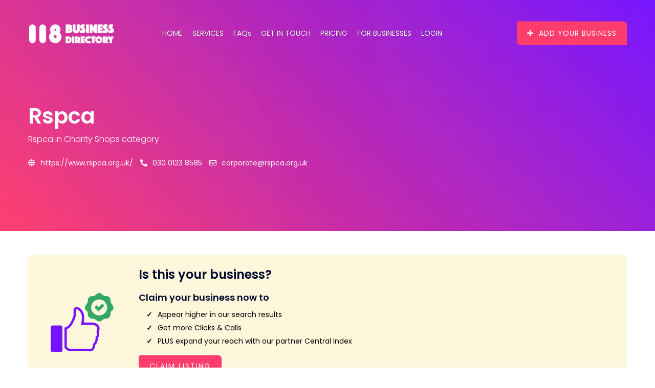

--- FILE ---
content_type: text/html; charset=utf-8
request_url: https://www.google.com/recaptcha/api2/aframe
body_size: 269
content:
<!DOCTYPE HTML><html><head><meta http-equiv="content-type" content="text/html; charset=UTF-8"></head><body><script nonce="HEjLvMuf-kR3YBpdP_Tw_w">/** Anti-fraud and anti-abuse applications only. See google.com/recaptcha */ try{var clients={'sodar':'https://pagead2.googlesyndication.com/pagead/sodar?'};window.addEventListener("message",function(a){try{if(a.source===window.parent){var b=JSON.parse(a.data);var c=clients[b['id']];if(c){var d=document.createElement('img');d.src=c+b['params']+'&rc='+(localStorage.getItem("rc::a")?sessionStorage.getItem("rc::b"):"");window.document.body.appendChild(d);sessionStorage.setItem("rc::e",parseInt(sessionStorage.getItem("rc::e")||0)+1);localStorage.setItem("rc::h",'1768596084883');}}}catch(b){}});window.parent.postMessage("_grecaptcha_ready", "*");}catch(b){}</script></body></html>

--- FILE ---
content_type: application/javascript; charset=UTF-8
request_url: https://118businessdirectory.co.uk/_nuxt/c6733ea.js
body_size: 2398
content:
(window.webpackJsonp=window.webpackJsonp||[]).push([[78],{1111:function(r,e,t){"use strict";t.r(e);t(14),t(19),t(1),t(41),t(40),t(44),t(192);var o={layout:"error-page",data:function(){return{showPass:!1,form:{phoneNumber:null,password:null},errors:{formError:null,formErrMsg:"Opps! Something went wrong, please try again."},submit:{loading:!1,success:!1,errored:!1},captchaValid:!1}},head:function(){return{title:"Log In | 118 Business Directory",meta:[{hid:"keywords",name:"keywords",content:"keywords"},{hid:"description",name:"description",content:""}]}},mounted:function(){localStorage.getItem("authToken")?this.$router.push({path:"/merchant-dashboard/"}):this.$router.push({path:"/login/"})},methods:{clearFormErrMsg:function(){this.errors.formError=null,this.submit.success=!1,this.submit.errored=!1},sendMessage:function(){var r=this;this.errors.formError=null,this.submit.success=!1,this.submit.errored=!1,this.$refs.registrationForm.validate().then(function(e){if(e&&r.captchaValid){var t=new URLSearchParams;t.append("email",r.form.email.toLowerCase().trim()),t.append("password",r.form.password.trim()),t.append("role",1);r.submit.loading=!0,r.$axios.post("/auth/signin",t,{headers:{"Content-Type":"application/x-www-form-urlencoded"}}).then(function(e){(r.submit.success=!0,r.submit.errored=!1,e.data.verified)?(localStorage.setItem("authToken","bearer "+e.data.token),r.$store.commit("login",e.data.token),localStorage.getItem("payToken")&&localStorage.removeItem("payToken"),localStorage.getItem("_pathfetchDATA")&&localStorage.removeItem("_pathfetchDATA"),localStorage.getItem("_seoplanDATA")&&localStorage.removeItem("_seoplanDATA"),localStorage.getItem("_planDATA")&&localStorage.removeItem("_planDATA"),r.checkUpgrade(e.data.token)):(localStorage.setItem("payToken","bearer "+e.data.token),localStorage.getItem("_pathfetchDATA")&&localStorage.removeItem("_pathfetchDATA"),localStorage.getItem("_planDATA")&&(localStorage.getItem("_seoplanDATA")||localStorage.removeItem("_planDATA")),localStorage.getItem("_merchantPlanDATA")&&localStorage.removeItem("_merchantPlanDATA"),parseInt(e.data.version)>r.version&&localStorage.setItem("version","3"),r.$router.push({path:"/verify-listing/"}))}).catch(function(e){e.response&&(r.errors.formErrMsg=e.response.data),r.submit.success=!1,r.submit.errored=!0}).finally(function(){r.submit.loading=!1,r.captchaValid=!1})}else r.errors.formError="One or more incorrect fields present, please fix.",!r.captchaValid&&e&&(r.errors.formError="Captcha not verified.")})},checkUpgrade:function(r){var e=this,t={"Content-Type":"application/x-www-form-urlencoded",Authorization:"bearer "+r};this.$axios.get("/api/users/checkUpgrade/",{headers:t}).then(function(r){r.data.success&&localStorage.setItem("checkUpgrade",r.data.success),e.$router.push({path:"/merchant-dashboard"})}).catch(function(r){})}}},n=(t(938),t(38)),component=Object(n.a)(o,function(){var r=this,e=r._self._c;return e("div",{staticClass:"login-page"},[e("section",{staticClass:"listghor_login section_padding wow fadeInUp"},[e("div",{staticClass:"container"},[e("div",{staticClass:"listghor_wrapper_form"},[e("div",{staticClass:"wrapper_form_left bg_image"},[e("div",{staticClass:"content_text"},[e("img",{directives:[{name:"lazy-load",rawName:"v-lazy-load"}],staticStyle:{width:"200px"},attrs:{"data-src":t(125),alt:""}})]),r._v(" "),e("div",{staticClass:"brand_logo"})]),r._v(" "),e("div",{staticClass:"wrapper_form_right"},[r._m(0),r._v(" "),e("div",{staticClass:"listghor_form"},[e("ValidationObserver",{ref:"registrationForm"},[e("form",{staticClass:"login_form",on:{submit:function(e){return e.preventDefault(),r.sendMessage.apply(null,arguments)}}},[e("ValidationProvider",{attrs:{rules:"required|email",name:"Email"},scopedSlots:r._u([{key:"default",fn:function(t){var o=t.errors;return[e("div",{staticClass:"form_group mb-3"},[e("input",{directives:[{name:"model",rawName:"v-model",value:r.form.email,expression:"form.email"}],staticClass:"form_control mb-0",class:null==o[0]?"":"border-danger",attrs:{type:"email",id:"email",name:"email","aria-describedby":"email",placeholder:"Email"},domProps:{value:r.form.email},on:{blur:function(e){return r.clearFormErrMsg()},input:function(e){e.target.composing||r.$set(r.form,"email",e.target.value)}}}),e("i",{staticClass:"fas fa-envelope"}),r._v(" "),e("span",{staticClass:"form-errors text-danger mt-1"},[r._v(r._s(o[0]))])])]}}])}),r._v(" "),e("ValidationProvider",{attrs:{rules:"required",name:"Password"},scopedSlots:r._u([{key:"default",fn:function(t){var o=t.errors;return[e("div",{staticClass:"form_group mb-3"},["checkbox"==(r.showPass?"text":"password")?e("input",{directives:[{name:"model",rawName:"v-model",value:r.form.password,expression:"form.password"}],staticClass:"form_control mb-0",class:null==o[0]?"":"border-danger",attrs:{id:"password",name:"password","aria-describedby":"password",placeholder:"Password",type:"checkbox"},domProps:{checked:Array.isArray(r.form.password)?r._i(r.form.password,null)>-1:r.form.password},on:{blur:function(e){return r.clearFormErrMsg()},change:function(e){var t=r.form.password,o=e.target,n=!!o.checked;if(Array.isArray(t)){var l=r._i(t,null);o.checked?l<0&&r.$set(r.form,"password",t.concat([null])):l>-1&&r.$set(r.form,"password",t.slice(0,l).concat(t.slice(l+1)))}else r.$set(r.form,"password",n)}}}):"radio"==(r.showPass?"text":"password")?e("input",{directives:[{name:"model",rawName:"v-model",value:r.form.password,expression:"form.password"}],staticClass:"form_control mb-0",class:null==o[0]?"":"border-danger",attrs:{id:"password",name:"password","aria-describedby":"password",placeholder:"Password",type:"radio"},domProps:{checked:r._q(r.form.password,null)},on:{blur:function(e){return r.clearFormErrMsg()},change:function(e){return r.$set(r.form,"password",null)}}}):e("input",{directives:[{name:"model",rawName:"v-model",value:r.form.password,expression:"form.password"}],staticClass:"form_control mb-0",class:null==o[0]?"":"border-danger",attrs:{id:"password",name:"password","aria-describedby":"password",placeholder:"Password",type:r.showPass?"text":"password"},domProps:{value:r.form.password},on:{blur:function(e){return r.clearFormErrMsg()},input:function(e){e.target.composing||r.$set(r.form,"password",e.target.value)}}}),e("i",{staticClass:"fas fa-lock"}),r._v(" "),e("span",{staticClass:"form-errors text-danger"},[r._v(r._s(o[0]))])])]}}])}),r._v(" "),e("div",{staticClass:"form_group mb-3"},[e("div",{staticClass:"row"},[e("div",{staticClass:"col-lg-6 col-md-12 col-sm-12"},[e("div",{staticClass:"single_checkbox"},[e("input",{directives:[{name:"model",rawName:"v-model",value:r.showPass,expression:"showPass"}],staticClass:"single_input",attrs:{type:"checkbox",id:"check1",name:"check1"},domProps:{checked:Array.isArray(r.showPass)?r._i(r.showPass,null)>-1:r.showPass},on:{change:function(e){var t=r.showPass,o=e.target,n=!!o.checked;if(Array.isArray(t)){var l=r._i(t,null);o.checked?l<0&&(r.showPass=t.concat([null])):l>-1&&(r.showPass=t.slice(0,l).concat(t.slice(l+1)))}else r.showPass=n}}}),r._v(" "),e("label",{staticClass:"single_input_label sigle_input_check",attrs:{for:"check1"}},[e("span",[r._v("Show Password")])])])]),r._v(" "),e("div",{staticClass:"col-lg-6 col-md-12 col-sm-12"},[e("div",{staticClass:"forgot_link float-right"},[e("NuxtLink",{attrs:{to:"/forgot-password"}},[r._v("Forgot password")])],1)])])]),r._v(" "),e("br"),r._v(" "),e("div",{staticClass:"form_group mb-3"},[e("recaptcha",{on:{error:function(e){r.captchaValid=!1},success:function(e){r.captchaValid=!0},expired:function(e){r.captchaValid=!1}}})],1),r._v(" "),e("div",{staticClass:"form_button"},[e("button",{staticClass:"listghor_btn form_btn",class:r.submit.loading?"btn-loading-text disabled":"",attrs:{type:"submit"}},[r.submit.loading?e("i",{staticClass:"fa fa-spinner fa-spin",class:r.submit.loading?"btn-loading":""}):r._e(),r._v("sign in\n                  ")]),r._v(" "),e("p",{staticClass:"form-errors text-danger mt-2"},[r._v(r._s(r.errors.formError))]),r._v(" "),r.submit.success?e("p",{staticClass:"alert alert-success mt-2"},[e("strong",[r._v("Successfully logged in.")])]):r._e(),r._v(" "),r.submit.errored?e("p",{staticClass:"alert alert-danger mt-2"},[r._v(r._s(r.errors.formErrMsg))]):r._e()]),r._v(" "),e("div",{staticClass:"form_text"},[e("p",[r._v("Don’t have an account?"),e("NuxtLink",{attrs:{to:"/free-business-listing?version=3"}},[r._v(" Sign up")])],1)])],1)])],1)])])])])])},[function(){var r=this,e=r._self._c;return e("div",{staticClass:"form_title"},[e("h2",[r._v("Log In")]),r._v(" "),e("p",[r._v("Manage or update your business listing, opening times, etc. Order Content, SEO packages, View Reports and much more from within your dashboard.")])])}],!1,null,"3022b7f9",null);e.default=component.exports},814:function(r,e,t){var content=t(939);content.__esModule&&(content=content.default),"string"==typeof content&&(content=[[r.i,content,""]]),content.locals&&(r.exports=content.locals);(0,t(34).default)("13f5d8f0",content,!0,{sourceMap:!1})},938:function(r,e,t){"use strict";t(814)},939:function(r,e,t){var o=t(33),n=t(98),l=t(318),c=o(!1),d=n(l);c.push([r.i,".bg_image[data-v-3022b7f9]{background-image:url("+d+")}@media(max-width: 767px){.section_padding[data-v-3022b7f9]{padding-top:15px}}",""]),r.exports=c}}]);

--- FILE ---
content_type: application/javascript; charset=UTF-8
request_url: https://118businessdirectory.co.uk/_nuxt/4c1b39b.js
body_size: 1715
content:
(window.webpackJsonp=window.webpackJsonp||[]).push([[57],{1096:function(t,e,n){"use strict";n.r(e);n(6),n(75);var o={data:function(){return{title:"Services",description:"Search Engine Optimisation (SEO) | Pay Per Click Advertising | Website Design | Social Media Advertising | Display Advertising"}},head:function(){return{title:this.title+" | 118 Business Directory",meta:[{hid:"keywords",name:"keywords",content:"keywords"},{hid:"description",name:"description",content:this.description}]}}},r=n(38),component=Object(r.a)(o,function(){var t=this,e=t._self._c;return e("div",{staticClass:"services"},[e("section",{staticClass:"listghor_breadcrumb listghor_breadcrumb_1"},[e("svg",{attrs:{id:"shape_1",width:"272px",height:"272px"}},[e("path",{attrs:{"fill-rule":"evenodd",fill:"rgb(255, 255, 255)",d:"M136.000,-0.000 C211.111,-0.000 272.000,60.889 272.000,136.000 C272.000,211.111 211.111,272.000 136.000,272.000 C60.889,272.000 -0.000,211.111 -0.000,136.000 C-0.000,60.889 60.889,-0.000 136.000,-0.000 Z"}})]),t._v(" "),e("svg",{attrs:{id:"shape_2",width:"272px",height:"272px"}},[e("path",{attrs:{"fill-rule":"evenodd",fill:"rgb(255, 255, 255)",d:"M136.000,-0.000 C211.111,-0.000 272.000,60.889 272.000,136.000 C272.000,211.111 211.111,272.000 136.000,272.000 C60.889,272.000 -0.000,211.111 -0.000,136.000 C-0.000,60.889 60.889,-0.000 136.000,-0.000 Z"}})]),t._v(" "),e("div",{staticClass:"container"},[e("div",{staticClass:"row"},[e("div",{staticClass:"col-lg-12"},[e("div",{staticClass:"breadcrumb_content text-center"},[e("h1",[t._v("Services")]),t._v(" "),e("ul",{staticClass:"breadcrumb_link"},[e("li",[e("NuxtLink",{attrs:{to:"/"}},[t._v("Home")])],1),t._v(" "),e("li",[t._v("Services")])])])])])])]),t._v(" "),e("section",{staticClass:"listghor_about about_v1 about_v2 section_padding responsive-padding"},[e("div",{staticClass:"container"},[e("div",{staticClass:"row"},[e("div",{staticClass:"col-lg-6 mb-5"},[e("div",{staticClass:"listghor_content_box about_content_box wow fadeInLeft",staticStyle:{visibility:"visible","animation-delay":"0.1s","animation-name":"fadeInLeft"},attrs:{"data-wow-delay":".1s"}},[t._m(0),t._v(" "),e("div",{staticClass:"listghor_button"},[e("NuxtLink",{staticClass:"listghor_btn about_btn",attrs:{to:"/for-businesses/rates-reviews"}},[t._v("Read more")])],1)])]),t._v(" "),e("div",{staticClass:"col-lg-6 mb-5"},[e("div",{staticClass:"listghor_content_box about_content_box wow fadeInRight",staticStyle:{visibility:"visible","animation-delay":"0.15s","animation-name":"fadeInRight"},attrs:{"data-wow-delay":".15s"}},[t._m(1),t._v(" "),e("div",{staticClass:"listghor_button"},[e("NuxtLink",{staticClass:"listghor_btn about_btn",attrs:{to:"/for-businesses/rent-reviews"}},[t._v("Read more")])],1)])])]),t._v(" "),e("div",{staticClass:"row"},[e("div",{staticClass:"col-lg-6 mb-5"},[e("div",{staticClass:"listghor_content_box about_content_box wow fadeInLeft",staticStyle:{visibility:"visible","animation-delay":"0.1s","animation-name":"fadeInLeft"},attrs:{"data-wow-delay":".1s"}},[t._m(2),t._v(" "),e("div",{staticClass:"listghor_button"},[e("NuxtLink",{staticClass:"listghor_btn about_btn",attrs:{to:"/for-businesses/energy-switching"}},[t._v("Read more")])],1)])]),t._v(" "),e("div",{staticClass:"col-lg-6 mb-5"},[e("div",{staticClass:"listghor_content_box about_content_box wow fadeInRight",staticStyle:{visibility:"visible","animation-delay":"0.15s","animation-name":"fadeInRight"},attrs:{"data-wow-delay":".15s"}},[t._m(3),t._v(" "),e("div",{staticClass:"listghor_button"},[e("NuxtLink",{staticClass:"listghor_btn about_btn",attrs:{to:"/for-businesses/VAT-registration-and-filing"}},[t._v("Read more")])],1)])])]),t._v(" "),e("div",{staticClass:"row"},[e("div",{staticClass:"col-lg-6 mb-5"},[e("div",{staticClass:"listghor_content_box about_content_box wow fadeInLeft",staticStyle:{visibility:"visible","animation-delay":"0.1s","animation-name":"fadeInLeft"},attrs:{"data-wow-delay":".1s"}},[t._m(4),t._v(" "),e("div",{staticClass:"listghor_button"},[e("NuxtLink",{staticClass:"listghor_btn about_btn",attrs:{to:"/for-businesses/fire-risk-assessment"}},[t._v("Read more")])],1)])]),t._v(" "),e("div",{staticClass:"col-lg-6 mb-5"},[e("div",{staticClass:"listghor_content_box about_content_box wow fadeInRight",staticStyle:{visibility:"visible","animation-delay":"0.15s","animation-name":"fadeInRight"},attrs:{"data-wow-delay":".15s"}},[t._m(5),t._v(" "),e("div",{staticClass:"listghor_button"},[e("NuxtLink",{staticClass:"listghor_btn about_btn",attrs:{to:"/for-businesses/company-car-insurance"}},[t._v("Read more")])],1)])])]),t._v(" "),e("div",{staticClass:"row"},[e("div",{staticClass:"col-lg-6 mb-5"},[e("div",{staticClass:"listghor_content_box about_content_box wow fadeInLeft",staticStyle:{visibility:"visible","animation-delay":"0.1s","animation-name":"fadeInLeft"},attrs:{"data-wow-delay":".1s"}},[t._m(6),t._v(" "),e("div",{staticClass:"listghor_button"},[e("NuxtLink",{staticClass:"listghor_btn about_btn",attrs:{to:"/for-businesses/business-savings-accounts-in-the-uk"}},[t._v("Read more")])],1)])]),t._v(" "),e("div",{staticClass:"col-lg-6 mb-5"},[e("div",{staticClass:"listghor_content_box about_content_box wow fadeInRight",staticStyle:{visibility:"visible","animation-delay":"0.15s","animation-name":"fadeInRight"},attrs:{"data-wow-delay":".15s"}},[t._m(7),t._v(" "),e("div",{staticClass:"listghor_button"},[e("NuxtLink",{staticClass:"listghor_btn about_btn",attrs:{to:"/for-businesses/business-phones-and-business-mobile-uk"}},[t._v("Read more")])],1)])])]),t._v(" "),e("div",{staticClass:"row"},[e("div",{staticClass:"col-lg-6 mb-5"},[e("div",{staticClass:"listghor_content_box about_content_box wow fadeInLeft",staticStyle:{visibility:"visible","animation-delay":"0.1s","animation-name":"fadeInLeft"},attrs:{"data-wow-delay":".1s"}},[t._m(8),t._v(" "),e("div",{staticClass:"listghor_button"},[e("NuxtLink",{staticClass:"listghor_btn about_btn",attrs:{to:"/for-businesses/government-grants-uk-business-loans"}},[t._v("Read more")])],1)])])])])])])},[function(){var t=this,e=t._self._c;return e("div",{staticClass:"about_content"},[e("h2",[t._v("Rates Reviews")]),t._v(" "),e("p",[t._v("Business rates, also known as non-domestic rates, refer to the charges levied on individuals or entities occupying commercial properties to support the funding of local services. Local authorities are responsible for the administration and collection of these rates.")])])},function(){var t=this,e=t._self._c;return e("div",{staticClass:"about_content"},[e("h2",[t._v("Rent Reviews")]),t._v(" "),e("p",[t._v("Navigating rent reviews on commercial leases can be a complex undertaking, with potential rent increases looming over tenants. However, being well-informed about the process empowers you to negotiate effectively and secure a fair rent.")])])},function(){var t=this,e=t._self._c;return e("div",{staticClass:"about_content"},[e("h2",[t._v("Energy Switching")]),t._v(" "),e("p",[t._v("\n                In the ever-evolving landscape of business energy, the opportunity to switch your Business Energy providers becomes available under specific circumstances, granting entrepreneurs the chance to optimize their energy solutions.\n            ")])])},function(){var t=this,e=t._self._c;return e("div",{staticClass:"about_content"},[e("h2",[t._v("VAT Registration and Filings")]),t._v(" "),e("p",[t._v("Value Added Tax (VAT) is a significant taxation system employed on various products and services, exclusively by VAT-registered businesses.")])])},function(){var t=this,e=t._self._c;return e("div",{staticClass:"about_content"},[e("h2",[t._v("Fire Risk Assessment")]),t._v(" "),e("p",[t._v("By law, every block of flats and all business premises is required to conduct a fire risk assessment. However, not everyone has a good understanding of this essential fire safety measure.")])])},function(){var t=this,e=t._self._c;return e("div",{staticClass:"about_content"},[e("h2",[t._v("Company Car Insurance")]),t._v(" "),e("p",[t._v("Business car insurance plays a pivotal role in safeguarding your vehicle when it is utilized for work-related purposes, surpassing the boundaries of mere commuting.")])])},function(){var t=this,e=t._self._c;return e("div",{staticClass:"about_content"},[e("h2",[t._v("Business Savings Accounts in the UK")]),t._v(" "),e("p",[t._v("In the UK, business savings accounts come in various types, each designed to cater to different business needs and preferences. ")])])},function(){var t=this,e=t._self._c;return e("div",{staticClass:"about_content"},[e("h2",[t._v("Business phones and Business Mobile UK")]),t._v(" "),e("p",[t._v("Business communication devices have emerged as an indispensable cornerstone of effective organizational interactions, orchestrating a harmonious symphony within the intricate machinery of modern enterprises.")])])},function(){var t=this,e=t._self._c;return e("div",{staticClass:"about_content"},[e("h2",[t._v("Government grants UK & Business loans")]),t._v(" "),e("p",[t._v("In the United Kingdom, a plethora of opportunities await in the form of government grants and business loans. These offerings cater to small businesses and possess the potential to not only cut costs but also invigorate business growth.")])])}],!1,null,null,null);e.default=component.exports}}]);

--- FILE ---
content_type: application/javascript; charset=UTF-8
request_url: https://118businessdirectory.co.uk/_nuxt/148a189.js
body_size: 2405
content:
(window.webpackJsonp=window.webpackJsonp||[]).push([[124],{1054:function(e,t,o){"use strict";o(872)},1055:function(e,t,o){var r=o(33)(!1);r.push([e.i,"h4[data-v-83fd5f98]{margin-bottom:15px}table[data-v-83fd5f98]{margin-bottom:15px}th[data-v-83fd5f98],td[data-v-83fd5f98]{padding:5px 10px}ul[data-v-83fd5f98]{margin-bottom:30px;padding-left:15px}ul li[data-v-83fd5f98]{list-style:disc}",""]),e.exports=r},1169:function(e,t,o){"use strict";o.r(t);o(6),o(75);var r={layout:"transparent-nav",data:function(){return{title:"Social Media Advertising",description:'A high percentage of the UK population are active users of social media. Millions of your potential customers are browsing social media networks every day. Around 77% of UK adults have an active profile on Facebook, there are almost 31 million Instagram users and around 43% of adults look at Twitter. If you&rsquo;re not already advertising through social media channels then you could potentially be missing out on millions of customers every day. Setting up social media campaigns can be tricky for non-experts, but there is lots of help out there. Here at 118 Business Directory we&rsquo;re <a href="https://textfancy.com/text-faces/?c=happy" rel="nofollow">happy</a> to help any organisation get the most out of their social media marketing.'}},head:function(){return{title:this.title+" | 118 Business Directory",meta:[{hid:"keywords",name:"keywords",content:"keywords"},{hid:"description",name:"description",content:this.description}]}}},n=(o(1054),o(38)),component=Object(n.a)(r,function(){var e=this,t=e._self._c;return t("div",{staticClass:"services"},[t("section",{staticClass:"hero_bg hero_v2 hero_v2--free-listing light_bg services-hero pb-4"},[t("img",{directives:[{name:"lazy-load",rawName:"v-lazy-load"}],staticClass:"shape_1",attrs:{"data-src":o(308),alt:""}}),e._v(" "),t("img",{directives:[{name:"lazy-load",rawName:"v-lazy-load"}],staticClass:"shape_2",attrs:{"data-src":o(309),alt:""}}),e._v(" "),t("img",{directives:[{name:"lazy-load",rawName:"v-lazy-load"}],staticClass:"shape_3",attrs:{"data-src":o(310),alt:""}}),e._v(" "),t("img",{directives:[{name:"lazy-load",rawName:"v-lazy-load"}],staticClass:"shape_4",attrs:{"data-src":o(311),alt:""}}),e._v(" "),t("img",{directives:[{name:"lazy-load",rawName:"v-lazy-load"}],staticClass:"shape_5",attrs:{"data-src":o(307),alt:""}}),e._v(" "),t("div",{staticClass:"container"},[t("div",{staticClass:"row align-items-center"},[t("div",{staticClass:"col-lg-6 col-md-8"},[t("div",{staticClass:"welcome_text wow fadeInLeft mb-0",staticStyle:{visibility:"visible","animation-delay":"0.2s","animation-name":"fadeInLeft"},attrs:{"data-wow-delay":".2s"}},[t("h1",{staticClass:"mb-0"},[e._v("Social Media Advertising")]),e._v(" "),t("div",{staticClass:"mt-4"},[t("NuxtLink",{staticClass:"listghor_btn about_btn",attrs:{to:"/contact"}},[e._v("Get in touch")])],1)])]),e._v(" "),t("div",{staticClass:"col-lg-6"},[t("div",{staticClass:"welcome_img listghor_img wow fadeInRight",staticStyle:{visibility:"visible","animation-delay":"0.3s","animation-name":"fadeInRight"},attrs:{"data-wow-delay":".3s"}},[t("img",{directives:[{name:"lazy-load",rawName:"v-lazy-load"}],staticClass:"w-100 d-block listing-image",attrs:{"data-src":o(328),alt:"Startup Image"}})])])])])]),e._v(" "),t("section",{staticClass:"listghor_about about_v3 section_padding responsive-padding"},[t("div",{staticClass:"container"},[t("div",{staticClass:"row align-items-center"},[t("div",{staticClass:"col-lg-12"},[t("div",{staticClass:"listghor_content_box about_content_box wow fadeInLeft",staticStyle:{visibility:"visible","animation-name":"fadeInLeft"}},[t("div",{staticClass:"about_content"},[e._m(0),e._v(" "),t("h4",[e._v("What is Social Media Advertising?")]),e._v(" "),t("p",[e._v("Social media advertising just means placing your ads on users’ social media feeds, on sites such as Instagram or Facebook. Social media ads can appear in a wide range of formats from basic simple text, through to more sophisticated adverts with animations or images. Any advert which appears is marked on a post as “sponsored”.")]),e._v(" "),t("p",[e._v("Brands of all sizes use social media advertising, from the large multinational corporations through to smaller companies. Social media advertising is a great way of communicating special offers to customers, and for launching new products. Social media advertising is a great way to both build awareness of your business and drive customers to your website.")]),e._v(" "),t("h4",[e._v("How Social Media Advertising Works")]),e._v(" "),t("p",[e._v("Social media adverts appear on users’ feeds when they log into Facebook, Instagram or other social media channels. These adverts appear in different ways to ordinary, non-sponsored posts which you might post on your own social media. Only people who are following your feed or have “liked” your page will see your standard non-sponsored posts. Social ads instead look at factors such as age, location, interests and other factors, allowing you to show your posts to people who fit your target market but who aren’t following your company on social medial already. They may not even be aware of your company.")]),e._v(" "),t("p",[e._v("Social media marketing is therefore a great way to reach new customers and increase the number of people following your main profile.")]),e._v(" "),t("p",[e._v("Social media advertising is usually paid for in two ways. These are:")]),e._v(" "),e._m(1),e._v(" "),t("h4",[e._v("The Importance of Social Media Advertising")]),e._v(" "),t("p",[e._v("There are lots of reasons why companies should be investing in their social media marketing strategy. Some of the main reasons are:")]),e._v(" "),e._m(2),e._v(" "),t("p",[e._v("If you are interested in Social Media Management, rebuilding or redesigning an existing social account why not get in touch to see what we can offer.")]),e._v(" "),t("div",{staticClass:"mt-4 text-center"},[t("NuxtLink",{staticClass:"listghor_btn about_btn",attrs:{to:"/contact"}},[e._v("Get in touch")])],1)])])])])])])])},[function(){var e=this,t=e._self._c;return t("p",[e._v("A high percentage of the UK population are active users of social media. Millions of your potential customers are browsing social media networks every day. Around 77% of UK adults have an active profile on Facebook, there are almost 31 million Instagram users and around 43% of adults look at Twitter. If you’re not already advertising through social media channels then you could potentially be missing out on millions of customers every day. Setting up social media campaigns can be tricky for non-experts, but there is lots of help out there. Here at 118 Business Directory we’re "),t("a",{attrs:{href:"https://textfancy.com/text-faces/?c=happy",rel:"nofollow"}},[e._v("happy")]),e._v(" to help any organisation get the most out of their social media marketing.")])},function(){var e=this,t=e._self._c;return t("ul",[t("li",[e._v("Cost Per Mille (CPM) – this is a fee structure where advertisers pay for their advert to be paid a set number of times.")]),e._v(" "),t("li",[e._v("Pay Per Click – advertisers are only charged when someone sees your advert and then goes on to click on it.")])])},function(){var e=this,t=e._self._c;return t("ul",[t("li",[e._v("Popularity – Social media networks continue to grow in popularity. Each network has a slightly different demographic, allowing you to effectively target your audience. Social media audiences are engaged, with most spending several hours per week on their chosen channel.")]),e._v(" "),t("li",[e._v("Targeted – social media advertising allows you now only to choose your social media channel but also within that site to carefully target your ad based on the users’ location, age, sex or hobbies. Using this method ensures that you’re only spending your marketing budget on people for whom your offering is relevant.")]),e._v(" "),t("li",[e._v("Analytics – as is common with other forms of online advertising, you will be provided with lots of information to help you track how well your adverts are performing. This helps you rework or tweak ads which aren’t working well, or put more budget into promoting a highly-performing advert.")])])}],!1,null,"83fd5f98",null);t.default=component.exports},872:function(e,t,o){var content=o(1055);content.__esModule&&(content=content.default),"string"==typeof content&&(content=[[e.i,content,""]]),content.locals&&(e.exports=content.locals);(0,o(34).default)("28cc5986",content,!0,{sourceMap:!1})}}]);

--- FILE ---
content_type: application/javascript; charset=UTF-8
request_url: https://118businessdirectory.co.uk/_nuxt/a052156.js
body_size: 2821
content:
(window.webpackJsonp=window.webpackJsonp||[]).push([[120],{1048:function(e,t,o){"use strict";o(869)},1049:function(e,t,o){var r=o(33)(!1);r.push([e.i,"h4[data-v-18e31c02]{margin-bottom:15px}table[data-v-18e31c02]{margin-bottom:15px}th[data-v-18e31c02],td[data-v-18e31c02]{padding:5px 10px}ul[data-v-18e31c02]{margin-bottom:30px;padding-left:15px}ul li[data-v-18e31c02]{list-style:disc}",""]),e.exports=r},1166:function(e,t,o){"use strict";o.r(t);o(6),o(75);var r={layout:"transparent-nav",data:function(){return{title:"Display Advertising",description:"However great your business and products are, you aren&rsquo;t going to make much money if customers can&rsquo;t find you and contact you. Every day in the UK, there are millions of potential customers out there browsing the internet &ndash; wouldn&rsquo;t it be great if you could get a message in front of these customers and encourage them to click through into your website? There is, and it&rsquo;s known as Display Advertising."}},head:function(){return{title:this.title+" | 118 Business Directory",meta:[{hid:"keywords",name:"keywords",content:"keywords"},{hid:"description",name:"description",content:this.description}]}}},n=(o(1048),o(38)),component=Object(n.a)(r,function(){var e=this,t=e._self._c;return t("div",{staticClass:"services"},[t("section",{staticClass:"hero_bg hero_v2 hero_v2--free-listing light_bg services-hero pb-4"},[t("img",{directives:[{name:"lazy-load",rawName:"v-lazy-load"}],staticClass:"shape_1",attrs:{"data-src":o(308),alt:""}}),e._v(" "),t("img",{directives:[{name:"lazy-load",rawName:"v-lazy-load"}],staticClass:"shape_2",attrs:{"data-src":o(309),alt:""}}),e._v(" "),t("img",{directives:[{name:"lazy-load",rawName:"v-lazy-load"}],staticClass:"shape_3",attrs:{"data-src":o(310),alt:""}}),e._v(" "),t("img",{directives:[{name:"lazy-load",rawName:"v-lazy-load"}],staticClass:"shape_4",attrs:{"data-src":o(311),alt:""}}),e._v(" "),t("img",{directives:[{name:"lazy-load",rawName:"v-lazy-load"}],staticClass:"shape_5",attrs:{"data-src":o(307),alt:""}}),e._v(" "),t("div",{staticClass:"container"},[t("div",{staticClass:"row align-items-center"},[t("div",{staticClass:"col-lg-6 col-md-8"},[t("div",{staticClass:"welcome_text wow fadeInLeft mb-0",staticStyle:{visibility:"visible","animation-delay":"0.2s","animation-name":"fadeInLeft"},attrs:{"data-wow-delay":".2s"}},[t("h1",{staticClass:"mb-0"},[e._v("Display Advertising")]),e._v(" "),t("div",{staticClass:"mt-4"},[t("NuxtLink",{staticClass:"listghor_btn about_btn",attrs:{to:"/contact"}},[e._v("Get in touch")])],1)])]),e._v(" "),t("div",{staticClass:"col-lg-6"},[t("div",{staticClass:"welcome_img listghor_img wow fadeInRight",staticStyle:{visibility:"visible","animation-delay":"0.3s","animation-name":"fadeInRight"},attrs:{"data-wow-delay":".3s"}},[t("img",{directives:[{name:"lazy-load",rawName:"v-lazy-load"}],staticClass:"w-100 d-block listing-image",attrs:{"data-src":o(327),alt:"Startup Image"}})])])])])]),e._v(" "),t("section",{staticClass:"listghor_about about_v3 section_padding responsive-padding"},[t("div",{staticClass:"container"},[t("div",{staticClass:"row align-items-center"},[t("div",{staticClass:"col-lg-12"},[t("div",{staticClass:"listghor_content_box about_content_box wow fadeInLeft",staticStyle:{visibility:"visible","animation-name":"fadeInLeft"}},[t("div",{staticClass:"about_content"},[t("p",[e._v("However great your business and products are, you aren’t going to make much money if customers can’t find you and contact you. Every day in the UK, there are millions of potential customers out there browsing the internet – wouldn’t it be great if you could get a message in front of these customers and encourage them to click through into your website? There is, and it’s known as Display Advertising.")]),e._v(" "),t("p",[e._v("Display Adverts are also sometimes called banner ads, and are a very effective way of prominently showing your message to potential customers. Display ads increase awareness of your business, products and services, and can encourage people who have previously visited your website to come back when they are ready to make a purchase.")]),e._v(" "),t("p",[e._v("Display adverts are highly effective, so it’s perhaps no surprise that around 40% of all spending on digital advertising goes on display ads. In 2019, display ad spending rose 17% to a total of £6,200 million.")]),e._v(" "),t("h4",[e._v("What is Display Advertising?")]),e._v(" "),e._m(0),e._v(" "),t("h4",[e._v("Using Visual Display Advertising")]),e._v(" "),t("p",[e._v("Display advertising is by nature very visual. They attract attention, and display adverts can be classed into three broad categories:")]),e._v(" "),e._m(1),e._v(" "),t("p",[e._v("How Display Advertising Works")]),e._v(" "),t("p",[e._v("There are two separate ways of buying display ads. These are:")]),e._v(" "),e._m(2),e._v(" "),t("p",[e._v("Display adverts can also use cookies collected on other websites to give clues about what sort of content browsers are interested in and where in the world they are located. This information will allow you to target a specific audience with your adverts to maximise impact. Targeting in this way allows you to place adverts for your target market on websites they are likely to be interested in. Display ads can be placed in this way on blogs, news sites, editorial content or social media.")]),e._v(" "),t("h4",[e._v("Types of Display Advertising")]),e._v(" "),t("p",[e._v("There isn’t just one type of display advertising – there are lots of things you can try to attract new visitors to your site. These include:")]),e._v(" "),e._m(3),e._v(" "),t("h4",[e._v("Benefits of Display Advertising")]),e._v(" "),t("p",[e._v("Marketers have found many benefits in using display advertising on their website. These will be different for every organisation, but the main advantages are:")]),e._v(" "),e._m(4),e._v(" "),t("p",[e._v("If you are interested in the benefits of Display Advertising then please get in touch to see what we can offer.")]),e._v(" "),t("div",{staticClass:"mt-4 text-center"},[t("NuxtLink",{staticClass:"listghor_btn about_btn",attrs:{to:"/contact"}},[e._v("Get in touch")])],1)])])])])])])])},[function(){var e=this,t=e._self._c;return t("p",[e._v("Display advertising is a combination of "),t("a",{attrs:{href:"https://textfancy.com",rel:"nofollow"}},[e._v("text with")]),e._v(" images, graphics, video and other components to create online adverts. The adverts are then slotted into various websites, encouraging viewers to clock through to the advertiser’s website. They might be encouraged to interact with the advert, make a purchase, or sign up to an email list or make an appointment. Many advertisers will use promotional networks for publishing ads, and any website signed up to the network might show their ad.")])},function(){var e=this,t=e._self._c;return t("ul",[t("li",[e._v("Brand awareness – the advert is a way of getting your company known, or keeping its profile high.")]),e._v(" "),t("li",[e._v("Acquisition – these adverts encourage an immediate action such as encouraging people to click, sign up, or “buy now”.")]),e._v(" "),t("li",[e._v("Retargeting – these adverts are designed to reach people who have already been to your site once, and encourage them to return.")])])},function(){var e=this,t=e._self._c;return t("ul",[t("li",[e._v("CPM or “cost per impression” – you are charged each time the ad is displayed.")]),e._v(" "),t("li",[e._v("CPC or “cost per click” – you are only charged when someone sees your banner ad and then goes on to click on it.")])])},function(){var e=this,t=e._self._c;return t("ul",[t("li",[e._v("Banner ads – these are the strips of advertising at the top of a website, or down the sides of the page. They are usually very image-rich.")]),e._v(" "),t("li",[e._v("Rich media – this term describes adverts which require some sort of interactivity or user participation. Viewers can both click on your ad, or interact with it.")]),e._v(" "),t("li",[e._v("Native ads – these ads are less obvious, and are designed to appear as part of the website they are displayed on.")])])},function(){var e=this,t=e._self._c;return t("ul",[t("li",[e._v("Flexibility – you have creative scope to choose the style of advert which best suits your needs, organisation and product.")]),e._v(" "),t("li",[e._v("Targeting – if you’re smart with your targeting, it guarantees that only people who are genuinely interested in your product will see the advert. This makes it a more effective use of a limited advertising budget.")]),e._v(" "),t("li",[e._v("Reach – display ads can be placed onto a wide range of popular websites, and might appear in a range of ways.")]),e._v(" "),t("li",[e._v("Effectiveness – analytics tools allow you to monitor how well your campaign is performing. You can easily review which ads are performing well, and quickly tweak those which aren’t doing as well.")]),e._v(" "),t("li",[e._v("Awareness – display ads create awareness and desire for your products. Other adverts are only displayed when customers have already searched for your products.")])])}],!1,null,"18e31c02",null);t.default=component.exports},869:function(e,t,o){var content=o(1049);content.__esModule&&(content=content.default),"string"==typeof content&&(content=[[e.i,content,""]]),content.locals&&(e.exports=content.locals);(0,o(34).default)("39555d3a",content,!0,{sourceMap:!1})}}]);

--- FILE ---
content_type: application/javascript; charset=UTF-8
request_url: https://118businessdirectory.co.uk/_nuxt/8f54246.js
body_size: 11485
content:
(window.webpackJsonp=window.webpackJsonp||[]).push([[59,9],{1044:function(e,t,n){"use strict";n(867)},1045:function(e,t,n){var r=n(33)(!1);r.push([e.i,"h4[data-v-f1ebf556]{margin-bottom:15px}table[data-v-f1ebf556]{margin-bottom:15px}th[data-v-f1ebf556],td[data-v-f1ebf556]{padding:5px 10px}ul[data-v-f1ebf556]{margin-bottom:30px;padding-left:15px}ul li[data-v-f1ebf556]{list-style:disc}",""]),e.exports=r},1164:function(e,t,n){"use strict";n.r(t);n(6),n(75);var r={layout:"transparent-nav",data:function(){return{title:"Rent Reviews for commercial properties | UK Rent Review information for commercial properties",description:"Rent Reviews for commercial properties. UK Rent Review information for commercial properties."}},head:function(){return{title:this.title+" | 118 Business Directory",meta:[{hid:"keywords",name:"keywords",content:"rent, review, rental, landlord, negotiation, property, tenant, lease, tenants, market"},{hid:"description",name:"description",content:this.description}]}}},o=(n(1044),n(38)),component=Object(o.a)(r,function(){var e=this,t=e._self._c;return t("div",{staticClass:"services"},[t("section",{staticClass:"hero_bg hero_v2 hero_v2--free-listing light_bg services-hero pb-5"},[t("img",{directives:[{name:"lazy-load",rawName:"v-lazy-load"}],staticClass:"shape_1",attrs:{"data-src":n(308),alt:""}}),e._v(" "),t("img",{directives:[{name:"lazy-load",rawName:"v-lazy-load"}],staticClass:"shape_2",attrs:{"data-src":n(309),alt:""}}),e._v(" "),t("img",{directives:[{name:"lazy-load",rawName:"v-lazy-load"}],staticClass:"shape_3",attrs:{"data-src":n(310),alt:""}}),e._v(" "),t("img",{directives:[{name:"lazy-load",rawName:"v-lazy-load"}],staticClass:"shape_4",attrs:{"data-src":n(311),alt:""}}),e._v(" "),t("img",{directives:[{name:"lazy-load",rawName:"v-lazy-load"}],staticClass:"shape_5",attrs:{"data-src":n(307),alt:""}}),e._v(" "),t("div",{staticClass:"container"},[t("div",{staticClass:"row align-items-center g-3"},[e._m(0),e._v(" "),t("div",{staticClass:"col-lg-4 contact-form-container"},[t("div",{staticClass:"wow fadeInRight",staticStyle:{visibility:"visible","animation-delay":"0.3s","animation-name":"fadeInRight"},attrs:{"data-wow-delay":".3s"}},[t("ContactForm")],1)])])])]),e._v(" "),e._m(1)])},[function(){var e=this,t=e._self._c;return t("div",{staticClass:"col-lg-8"},[t("div",{staticClass:"welcome_text wow fadeInLeft mb-0",staticStyle:{visibility:"visible","animation-delay":"0.2s","animation-name":"fadeInLeft"},attrs:{"data-wow-delay":".2s"}},[t("h1",{staticClass:"mb-0"},[e._v("Rent Reviews for Commercial Properties")]),e._v(" "),t("h2",{staticClass:"mt-3",staticStyle:{"line-height":"initial","font-weight":"500"}},[e._v("UK Rent Review Information for Commercial Properties")])])])},function(){var e=this,t=e._self._c;return t("section",{staticClass:"listghor_about about_v3 section_padding responsive-padding"},[t("div",{staticClass:"container"},[t("div",{staticClass:"row align-items-center"},[t("div",{staticClass:"col-lg-12"},[t("div",{staticClass:"listghor_content_box about_content_box wow fadeInLeft",staticStyle:{visibility:"visible","animation-name":"fadeInLeft"}},[t("div",{staticClass:"about_content"},[t("h3",{staticClass:"mb-3"},[e._v("Mastering Rent Reviews: A Guide for Start-ups and Small Businesses")]),e._v(" "),t("p",[e._v("Navigating rent reviews on commercial leases can be a complex undertaking, with potential "),t("a",{attrs:{href:"https://www.gov.uk/private-renting/rent-increases"}},[e._v("rent increases looming over tenants")]),e._v(". However, being well-informed about the process empowers you to negotiate effectively and secure a fair rent. If you've recently signed a commercial lease for your start-up and are uncertain about how a rent review work, don't fret. We're here to guide you through the process and equip you with valuable negotiation tactics to help you successfully manage any upcoming rent reviews.")]),e._v(" "),t("h4",[e._v("What is a rent review?")]),e._v(" "),t("p",[e._v('Rent reviews occur periodically, usually every three to five years, giving your landlord the opportunity to reassess the rent charged for your business premises. The objective is to align the rent with current market conditions and the state of the property. It\'s worth noting that many commercial leases typically allow for "upwards only" rent adjustments, meaning your rent can either increase or remain the same, even if market prices decline.')]),e._v(" "),t("h4",[e._v("How do rent reviews on commercial leases work?")]),e._v(" "),t("p",[e._v("To understand how your rent review will be conducted, refer to the rent review clause in your commercial lease. It will outline the specific process your landlord must follow, including the timeframe and the methodology for determining the new rent. Generally, there are two common methods used to determine the new rent:")]),e._v(" "),t("p",[e._v("Open Market Rental Value: Your landlord assesses the rent based on what they can reasonably expect to receive for the property. This evaluation takes into account the property's value, location, current market trends, and the rents being paid for similar properties with comparable lease terms in the local area. The majority of commercial rent reviews follow this approach, as it allows for a more dynamic rent adjustment that reflects the prevailing market conditions.")]),e._v(" "),t("p",[e._v("Retail Prices Index (RPI): The RPI tracks average changes in the prices of goods and services across the UK. Rent linked to the RPI reflects general inflation levels rather than specific changes in the rental market. This method provides a more predictable and stable approach to rent adjustments, but it may not always accurately reflect the property's true market value.")]),e._v(" "),t("p",[e._v("While the prospect of regular rent increases might seem daunting, the good news is that you have the right to contest the proposed rent hike. Every increase can be subject to review, debate, and negotiation. As a tenant, you naturally want to keep your business premises' rent as affordable as possible, and this means engaging in constructive negotiations with your landlord.")]),e._v(" "),t("p",[e._v("Effective negotiation strategies involve conducting thorough market research to gain insights into comparable rental rates in your area. Armed with this information, you can present a compelling case during negotiations, demonstrating that the proposed increase is not in line with the prevailing market conditions. Additionally, highlighting any unique aspects or challenges of your property that may affect its value can further support your negotiation stance.")]),e._v(" "),t("p",[e._v("Remember, communication is key and maintaining a positive relationship with your landlord throughout the process can work in your favour. Engage in open and transparent dialogue, expressing your concerns and demonstrating your commitment to being a responsible and reliable tenant.")]),e._v(" "),t("h4",[e._v("Negotiating a Rent Review: Understanding the Process")]),e._v(" "),t("p",[e._v("You have certain rights and responsibilities if you’re a tenant in "),t("a",{attrs:{href:"https://www.gov.uk/private-renting/rent-increases"}},[e._v("privately rented property in the UK")]),e._v(".")]),e._v(" "),t("p",[e._v("When it comes to negotiating a rent review, the process may vary in its specifics, but it generally follows a series of stages that tenants should be aware of. Familiarizing yourself with these steps can help you navigate the process more effectively and protect your interests. Let's take a closer look at the key stages involved in a typical rent review negotiation:")]),e._v(" "),t("p",[e._v('Trigger Notice: The rent review process often begins with your landlord sending you a formal written notice known as the "trigger notice." This communication serves as a notification of their intention to increase your rent and includes specific details regarding the proposed amount of the rent hike. It\'s essential to pay close attention to the trigger notice as it sets the negotiation process in motion.')]),e._v(" "),t("p",[e._v('Counter Notice: As a tenant, you have the right to respond to the trigger notice, and this is where the "counter notice" comes into play. Your response should clearly state your disagreement with the landlord\'s proposed rent increase. This step initiates a dialogue between you and your landlord, signalling your willingness to engage in the negotiation process.')]),e._v(" "),t("p",[e._v("Negotiation Phase: With the counter notice delivered, it's time to enter the negotiation phase. At this point, it is advisable to seek the assistance of a rent review advisor, who can act on your behalf and bring their expertise to the table. Your advisor will skilfully negotiate with your landlord to find a new rent amount that is mutually agreeable. Throughout this phase, effective communication and a willingness to consider both parties' interests play a crucial role.")]),e._v(" "),t("p",[e._v("Third-Party Dispute Resolution: While most rent review negotiations reach an agreement between tenants and landlords, there are cases where "),t("a",{attrs:{href:"https://www.gov.uk/private-renting/rent-disputes"}},[e._v("Rent Disputes")]),e._v(" persist. In such situations, a neutral third party, such as an arbitrator or mediator, may be appointed to help resolve the disagreement. The third party will carefully assess the arguments presented by both parties and make a fair and impartial decision based on the available evidence.")]),e._v(" "),t("p",[e._v("However, the rent review process encompasses more than just these stages. Before engaging in negotiations, it is essential to thoroughly understand the specifics of your rent review clause, which can significantly impact the process. Here are some crucial features you should deliberate:")]),e._v(" "),t("h4",[e._v("Understanding Your Rent Review Clause:")]),e._v(" "),t("p",[e._v("The rent review clause in your commercial lease contains essential information that you should carefully study, even if a rent review isn't imminent. It typically outlines the following:")]),e._v(" "),t("p",[e._v("Rent Review Process: This section explains how your landlord is expected to conduct the rent review process, providing insights into the procedures they must follow.")]),e._v(" "),t("p",[e._v("Negotiation Guidelines: The clause may also lay out specific guidelines for conducting negotiations, which can help streamline the process.")]),e._v(" "),t("p",[e._v("Dispute Resolution Mechanisms: In the unfortunate event of a dispute, the rent review clause should detail the methods by which disagreements between you and your landlord will be resolved. Understanding these mechanisms can provide you with clarity and peace of mind.")]),e._v(" "),t("p",[e._v("Apart from these vital points, the rent review clause may also include critical dates and timescales that you must be aware of:")]),e._v(" "),t("p",[e._v("Rent Review Dates: Stay informed about the upcoming rent review dates, as planning your strategy well in advance can be advantageous. Consider engaging a rent review advisor approximately 12 months before the review date. They can help you navigate the local rental market, set a budget rent, and gauge the direction in which market rents are heading.")]),e._v(" "),t("p",[e._v("Timing is crucial; if the market is on an upswing, initiating negotiations early may be favourable. On the other hand, if market rents are declining, waiting until closer to the review date while gathering evidence of falling prices may be more beneficial.")]),e._v(" "),t("p",[e._v("Rent Review Advisor Hiring Period: To ensure you have professional guidance throughout the rent review process, be aware of any specific time frame during which you are permitted to hire a rent review advisor. It is advisable to engage a professional as early as possible within the allowed timeframe so that they have sufficient time to prepare and gather evidence to support your proposed rent.")]),e._v(" "),t("p",[e._v("Notice Period: Your landlord is typically required to provide sufficient notice before implementing a "),t("a",{attrs:{href:"https://www.gov.uk/private-renting/rent-increases"}},[e._v("rent increase")]),e._v(". This notice period is usually around three months, but it may vary depending on the terms of your lease agreement. Understanding this timeline is essential, as failure to receive timely notice may grant you protection against the proposed rent hike.")]),e._v(" "),t("p",[e._v("By thoroughly comprehending the rent review clause and keeping track of important dates and deadlines, you can proactively prepare for the negotiation process and ensure you make well-informed decisions as a tenant. Remember that seeking the guidance of a rent review advisor can prove invaluable in navigating this process and achieving a favourable outcome that aligns with your business needs and financial goals.")]),e._v(" "),t("p",[t("a",{attrs:{href:"https://118businessdirectory.co.uk/"}},[e._v("Search Engine Optimization")]),e._v(" (SEO) in the United Kingdom has become an indispensable strategy for businesses and website owners aiming to improve their online visibility and organic search rankings. With a highly competitive digital landscape, SEO has evolved to encompass various techniques and best practices tailored to the UK market. Local SEO plays a crucial role, optimizing websites for location-specific searches; ensuring businesses appear prominently on Google Maps and other relevant directories. Additionally, content optimization, link building, and mobile-friendliness have become paramount factors in SEO success. Furthermore, keeping up with search engine algorithm updates and user behaviour trends is vital to stay ahead in the UK's dynamic "),t("a",{attrs:{href:"https://118businessdirectory.co.uk/"}},[e._v("SEO")]),e._v(" landscape. As businesses continue to recognize the importance of SEO, investing in a well-rounded and tailored strategy has become essential for establishing a strong online presence and reaching a wider target audience in the UK.")]),e._v(" "),t("h4",[e._v("Negotiating Commercial Lease Terms: Maximizing Your Advantage in the Rental Market")]),e._v(" "),t("p",[e._v("In the complex landscape of commercial leasing, time becomes a critical factor when commencing negotiations. Embedded within your commercial lease agreement is a finite timeframe that grants you the opportunity to respond to your landlord's notices, challenge impending rent hikes, and embark on the journey of negotiating a new rental arrangement. A failure to adhere to these time constraints may inadvertently lead you to bear the burden of inflated rents. Therefore, a vigilant awareness of your lease's deadline is indispensable, empowering you to respond proactively and avoid any adverse consequences.")]),e._v(" "),t("p",[e._v("Engaging the services of a seasoned rent review surveyor or advisor is a strategic move that we strongly advocate for. These professionals bring invaluable expertise to the table, adeptly navigating the intricacies of the local rental market. Armed with extensive research, they objectively evaluate property values, allowing you to determine the fair and justifiable rent you should pay. Moreover, these seasoned negotiators can skilfully engage with your landlord on your behalf, employing their persuasive prowess to secure the most favourable rental terms possible, tailored to your specific needs and financial capacity.")]),e._v(" "),t("p",[e._v("Finding the right rent review surveyor or advisor is a pivotal aspect of the negotiation process. To identify a suitable expert, consider seeking guidance from reputable sources like the Royal Institution of Chartered Surveyors (RICS), which provides a comprehensive list of experienced professionals operating in your area. Additionally, fellow business tenants can be an invaluable resource, offering recommendations based on their positive experiences with reliable surveyors or advisors. If you initially utilized a property agent to acquire your business space, they might also be a valuable source of recommendation, having insights into the original transaction that could prove advantageous during subsequent negotiations. When assessing potential advisors, request a detailed, written proposal outlining the array of services they offer and the corresponding fees. While it may be tempting to gravitate towards the lowest fee, remember that expertise and a proven track record are more crucial to securing the most beneficial outcomes.")]),e._v(" "),t("h4",[e._v("Understanding the Market")]),e._v(" "),t("p",[e._v("Understanding the rental market that surrounds your business location is paramount to your negotiation success. Conducting comprehensive research on properties similar to yours, with comparable lease terms, provides you with a broader perspective on the prevailing rents and market trends. Armed with this information, you can effectively assess how your current rental agreement measures up against the competition. To maximize the potential of this research, ensure that you (or your advisor) focus only on properties that genuinely share similarities with yours. Factors such as age, condition, specifications, amenities, and location all play crucial roles in this comparative analysis. By meticulously scrutinizing these facets, you can make well-informed decisions and bolster your negotiating position with a solid foundation of data.")]),e._v(" "),t("p",[e._v("It is imperative to recognize that negotiating a commercial lease requires meticulous preparation, a deep understanding of the rental market, and at times, the guidance of professionals. With careful planning and the right support, you can confidently approach negotiations, secure a highly favourable rent, and foster a constructive, mutually beneficial relationship with your landlord. By leveraging time, knowledge, and expertise, you position yourself as a formidable force in the rental market, ensuring the best possible outcome for your business.")]),e._v(" "),t("p",[e._v("Unlocking the Property's Optimal Potential: Understanding Rent Valuation for Retail Premises")]),e._v(" "),t("p",[e._v("When it comes to retail premises, particularly in bustling commercial areas, the location of the building can make a significant difference in determining the rent. Surprisingly, even opposite sides of the same street can command distinct valuations due to varying levels of foot traffic, visibility, and nearby amenities. As a savvy tenant or property investor, comprehending the factors influencing rental value is essential for making informed decisions.")]),e._v(" "),t("p",[e._v("A fundamental principle that tenants must grasp is that a property is presumed to be used for its most profitable purpose. This means that the rental rate will be calculated based on its highest potential use, regardless of its present utilization. For instance, suppose a commercial space could be converted into either high-end office premises or a storage facility. If the current tenant is using the space for storage but office spaces are known to command higher rent, the property's rent will be determined as if it were utilized as office space. Consequently, when assessing various properties for lease or purchase, one must carefully consider their potential uses and the corresponding rental implications.")]),e._v(" "),t("p",[e._v("Accounting for property improvements is another crucial aspect of rental negotiations. During a rent review, any structural, aesthetic, or functional enhancements made to the property since the tenancy began may be considered as a reason to justify raising the rent. While landlords have the prerogative to undertake improvements, tenants may also invest their own resources to enhance the property. However, there have been cases where landlords attempted to leverage tenant-funded improvements as grounds for rent hikes. To safeguard tenants' interests, maintaining a meticulous record of all improvements made during the tenancy becomes crucial. This documentation acts as compelling evidence, proving that the expenses were borne by the tenant and should not lead to an unjustified increase in rent.")]),e._v(" "),t("p",[e._v("When it comes to negotiating a rent review, tenants can employ various strategies to strengthen their position. Besides seeking the advice of expert advisors skilled in rental market dynamics and negotiation techniques, tenants can highlight their positive track record. Being a responsible tenant who consistently pays rent and charges on time demonstrates reliability and trustworthiness, factors that may incline the landlord to consider their counter-proposal more favourably.")]),e._v(" "),t("p",[e._v("Moreover, it is essential to keep track of instances where the landlord may not have fully met their obligations, such as delayed maintenance or repairs. Such instances can be useful in negotiations, as they reveal the landlord's responsibility in ensuring a conducive and well-maintained property for tenants.")]),e._v(" "),t("p",[e._v("Additionally, knowledge of the local property market's conditions can significantly impact negotiations. If the market is experiencing a slowdown and landlords are struggling to find new tenants, this provides a compelling reason for the landlord to seriously consider the tenant's rent proposal. Demonstrating an understanding of prevailing market trends can enhance the tenant's position and create a more equitable negotiating environment.")]),e._v(" "),t("p",[t("a",{attrs:{href:"https://118businessdirectory.co.uk/"}},[e._v("Display advertising in the UK")]),e._v(" refers to the practice of promoting products, services, or brands through visual advertisements on websites, social media platforms, or other online channels. On the other hand, rent reviews in the UK pertain to the periodic assessment of commercial property rents to determine whether they should be adjusted based on prevailing market conditions.")]),e._v(" "),t("p",[e._v("While these two concepts operate in different domains, there may be some indirect connections. For example, businesses that engage in display advertising might lease commercial properties for their offices or storefronts, and rent reviews could impact the cost of their business operations. Additionally, if there are changes in the rental market that affect businesses' financial situations, they might adjust their marketing budgets, including display advertising expenditures.")]),e._v(" "),t("h4",[e._v("Solving a Rental Dispute")]),e._v(" "),t("p",[e._v("In cases where the tenant and landlord cannot agree on the new rent terms, disputes can arise, leading to potential strains in the landlord-tenant relationship. In some instances, landlords may deliberately employ delaying tactics, postponing the agreement to capitalize on a rising rental market. While this can be frustrating for the tenant, it is essential to remain aware of one's rights and obligations as outlined in the commercial lease agreement.")]),e._v(" "),t("p",[e._v("Commercial leases often include specific provisions to address such disputes and provide guidance on resolving them. In most cases, the lease will prescribe the appointment of a third party, such as a local chartered surveyor specializing in rent reviews, to act as an impartial adjudicator. This impartial third party will assess the property, consider relevant market conditions, and deliver a binding decision, ensuring a fair resolution for both parties.")]),e._v(" "),t("p",[e._v("Understanding the factors influencing rental valuations for retail premises is critical for both tenants and landlords. A property's location, potential uses, and improvements made over time play pivotal roles in determining its rental value. Tenants should enter into rent negotiations armed with knowledge, supported by expert advice, and aware of their rights. By maintaining a good tenant history, documenting tenant-funded improvements, and leveraging knowledge of the local property market, tenants can effectively navigate rent reviews and ensure a fair outcome. When disputes arise, following the guidelines outlined in the commercial lease will facilitate a just resolution, fostering a healthy and productive landlord-tenant relationship.")]),e._v(" "),t("p",[e._v("When dealing with a rent review, the involvement of a third party assumes paramount importance, and they can play either of two crucial roles, as clearly delineated in your lease agreement:")]),e._v(" "),t("p",[e._v("Arbitrator Role: In this significant capacity, the third party acts as an impartial mediator, engaging with both you and your landlord in a thoughtful and thorough manner. By meticulously assessing the arguments presented by both parties, the arbitrator endeavours to gain a comprehensive understanding of the situation. Drawing upon their expertise and experience, they render a well-considered decision on the new rent, basing it entirely on the merits of the cases presented. Through this process, the arbitrator strives to strike a fair and just balance, taking into account the respective positions of both the tenant and the landlord.")]),e._v(" "),t("p",[e._v("Independent Expert Role: In contrast, when acting as an independent expert, the third party relies solely on their own expertise and knowledge to determine the new rent. This role grants them considerable autonomy in assessing the prevailing market conditions, rental trends, and other pertinent factors that influence property valuations. As an independent entity, they may not involve you or your landlord in the consultation process, instead leveraging their specialized insights to arrive at a rental figure that is deemed appropriate based on prevailing industry standards.")]),e._v(" "),t("p",[e._v("The involvement of a third party often expedites the resolution of disputes, providing a definitive direction and conclusion within a relatively short period, typically spanning a few months. However, it's important to be cognizant that engaging this neutral party might entail costs of approximately £1,000 for both you and your landlord. While this financial commitment may seem daunting, it can be a worthwhile investment in the pursuit of a fair and amicable resolution.")]),e._v(" "),t("p",[e._v("Furthermore, it is essential to acknowledge that the role of the third party extends beyond that of a mere decision-maker. They possess the authority to address instances of unreasonable behaviour during the negotiation process. In such cases, if the third party deems that any party involved (including you or your landlord) has acted in an imprudent or unwarranted manner; they hold the power to award costs against the offending party. Therefore, conducting yourself with a sense of professionalism and reasonability during the negotiation phase becomes paramount to avoid the potential burden of these additional costs.")]),e._v(" "),t("p",[e._v("Should the outcome of the "),t("a",{attrs:{href:"https://www.gov.uk/private-renting"}},[e._v("rent review process")]),e._v(" not align with your expectations or requirements, there is a possibility of appealing to the court for further consideration. However, it is vital to bear in mind that pursuing this legal avenue may introduce its own set of financial challenges, making it a decision that necessitates careful contemplation.")]),e._v(" "),t("h4",[e._v("What comes next?")]),e._v(" "),t("p",[e._v("The duration of a rent review negotiation can vary significantly, ranging from as little as a month to several years. This temporal range hinges on a variety of factors, most notably whether an early consensus can be reached or if the matter becomes mired in an on-going dispute. Patience and preparedness for a potentially protracted process are essential attributes to navigate this phase effectively.")]),e._v(" "),t("p",[e._v("During the negotiation period, you will continue to honour your existing rental agreement, paying your current rent amount, rather than any newly suggested figure. It is only upon reaching a mutual agreement on the revised rent that any adjustments would come into effect. However, in the event that the final agreed-upon rent surpasses your current rent, you will be required to make back payments to cover the difference, retroactively back to the review date. These back payments may potentially be subject to additional interest, further emphasizing the importance of a swift and satisfactory resolution.")]),e._v(" "),t("p",[e._v("Given the potential implications and financial stakes, it is in your best interest to proactively address the matter with alacrity and diligence. As such, recording critical dates, promptly responding to communication, and contemplating your negotiation strategy early on are integral components of a successful and satisfactory rent review process.")]),e._v(" "),t("p",[e._v("Once the new rent has been mutually agreed upon and formalized, it is of utmost importance to maintain comprehensive records of the rent review memorandum, which meticulously details the confirmed rent. Safeguarding this document, in conjunction with your commercial lease, ensures a tangible and verifiable record of the updated rent structure, safeguarding both you and your landlord's interests.")]),e._v(" "),t("p",[e._v("Navigating the intricate process of negotiating a rent review can undoubtedly be a stressful endeavour. The implications are far-reaching, impacting your hard-earned financial resources and the very foundation of your business premises. However, with meticulous preparation, a commitment to fair and constructive communication, and an unwavering focus on adhering to the lease terms, you can effectively navigate this complex terrain and strive for an outcome that ensures both parties' satisfaction and equitable resolutions.")])])])])])])])}],!1,null,"f1ebf556",null);t.default=component.exports;installComponents(component,{ContactForm:n(717).default})},711:function(e,t,n){var content=n(716);content.__esModule&&(content=content.default),"string"==typeof content&&(content=[[e.i,content,""]]),content.locals&&(e.exports=content.locals);(0,n(34).default)("294be1fc",content,!0,{sourceMap:!1})},715:function(e,t,n){"use strict";n(711)},716:function(e,t,n){var r=n(33)(!1);r.push([e.i,".contact-form span[data-v-be5dc2b6]{width:100%}",""]),e.exports=r},717:function(e,t,n){"use strict";n.r(t);n(29);var r=n(30),o=n(23),l=(n(5),n(1),n(4),n(43),n(62),{data:function(){return{form:{name:null,phone:null,email:null,slug:null},errors:{formError:null},submit:{loading:!1,success:!1,errored:!1},captchaValid:!1}},mounted:function(){this.form.slug=window.location.href.split("/").pop()},methods:{sendMessage:function(){var e=this;return Object(o.a)(regeneratorRuntime.mark(function t(){return regeneratorRuntime.wrap(function(t){for(;;)switch(t.prev=t.next){case 0:e.errors.formError=null,e.submit.success=!1,e.submit.errored=!1,e.$refs.registrationForm.validate().then(function(t){t&&e.captchaValid?e.sendFormData():(e.errors.formError="One or more incorrect fields present, please fix.",!e.captchaValid&&t&&(e.errors.formError="Captcha not verified."))});case 1:case"end":return t.stop()}},t)}))()},sendFormData:function(){var e=this;return Object(o.a)(regeneratorRuntime.mark(function t(){return regeneratorRuntime.wrap(function(t){for(;;)switch(t.prev=t.next){case 0:return e.submit.loading=!0,t.prev=1,t.next=2,e.$axios.post("/api/serviceRequests",e.form);case 2:200==t.sent.status?(e.submit.loading=!1,e.submit.success=!0,e.submit.errored=!1,e.captchaValid=!1,e.resetForm(),setTimeout(function(){e.submit.success=!1},1e4)):(e.submit.success=!1,e.submit.errored=!0,e.submit.loading=!1,e.captchaValid=!1),t.next=4;break;case 3:t.prev=3,t.catch(1),e.submit.success=!1,e.submit.errored=!0,e.submit.loading=!1,e.captchaValid=!1;case 4:case"end":return t.stop()}},t,null,[[1,3]])}))()},resetForm:function(){var e=this;Object.keys(this.form).forEach(function(t,n){"object"!=Object(r.a)(e.form[t])&&(e.form[t]=null)}),this.$refs.registrationForm.reset()}}}),c=(n(715),n(38)),component=Object(c.a)(l,function(){var e=this,t=e._self._c;return t("div",{staticClass:"contact-form bg-white p-3 p-lg-4 rounded"},[t("ValidationObserver",{ref:"registrationForm"},[e.submit.success?e._e():t("form",{on:{submit:function(t){return t.preventDefault(),e.sendMessage.apply(null,arguments)}}},[t("div",{staticClass:"listing_contact_v2"},[t("div",{staticClass:"listghor_content_box"},[t("div",{staticClass:"contact_title mb-3"},[t("span",[e._v("Have Any Questions?")]),e._v(" "),t("h4",[e._v("Get in Touch Today")])])])]),e._v(" "),t("div",{staticClass:"form_group mb-3"},[t("ValidationProvider",{attrs:{rules:"required",name:"Name"},scopedSlots:e._u([{key:"default",fn:function(n){var r=n.errors;return[t("input",{directives:[{name:"model",rawName:"v-model",value:e.form.name,expression:"form.name"}],staticClass:"form_control mb-0",attrs:{type:"text",name:"name",id:"name","aria-describedby":"name",placeholder:"Your Name"},domProps:{value:e.form.name},on:{input:function(t){t.target.composing||e.$set(e.form,"name",t.target.value)}}}),e._v(" "),r[0]?t("span",{staticClass:"form-errors text-danger"},[t("small",[e._v(e._s(r[0]))])]):e._e()]}}],null,!1,3522547024)})],1),e._v(" "),t("div",{staticClass:"form_group mb-3"},[t("ValidationProvider",{attrs:{rules:"required|email",name:"Email"},scopedSlots:e._u([{key:"default",fn:function(n){var r=n.errors;return[t("input",{directives:[{name:"model",rawName:"v-model",value:e.form.email,expression:"form.email"}],staticClass:"form_control mb-0",attrs:{type:"email",name:"emailAddress",id:"emailAddress","aria-describedby":"emailAddress",placeholder:"Your Email"},domProps:{value:e.form.email},on:{input:function(t){t.target.composing||e.$set(e.form,"email",t.target.value)}}}),e._v(" "),r[0]?t("span",{staticClass:"form-errors text-danger"},[t("small",[e._v(e._s(r[0]))])]):e._e()]}}],null,!1,2829646071)})],1),e._v(" "),t("div",{staticClass:"form_group mb-3"},[t("ValidationProvider",{attrs:{rules:"required|min:10|max:12",name:"Phone"},scopedSlots:e._u([{key:"default",fn:function(n){var r=n.errors;return[t("input",{directives:[{name:"model",rawName:"v-model",value:e.form.phone,expression:"form.phone"}],staticClass:"form_control mb-0",attrs:{type:"tel",name:"phone",id:"phone","aria-describedby":"phone",placeholder:"Your Phone Number"},domProps:{value:e.form.phone},on:{input:function(t){t.target.composing||e.$set(e.form,"phone",t.target.value)}}}),e._v(" "),r[0]?t("span",{staticClass:"form-errors text-danger"},[t("small",[e._v(e._s(r[0]))])]):e._e()]}}],null,!1,4008371)})],1),e._v(" "),t("div",{staticClass:"form_group mb-3"},[t("recaptcha",{on:{error:function(t){e.captchaValid=!1},success:function(t){e.captchaValid=!0},expired:function(t){e.captchaValid=!1}}})],1),e._v(" "),t("div",{staticClass:"form_button"},[t("button",{staticClass:"listghor_btn form_btn w-100",class:e.submit.loading?"btn-loading-text disabled":"",attrs:{type:"submit"}},[e._v("Submit "),e.submit.loading?t("span",{staticClass:"pl-3"},[t("i",{staticClass:"fa fa-spinner fa-spin btn-loading"})]):e._e()])])]),e._v(" "),e.errors.formError?t("p",{staticClass:"form-errors text-danger mt-4"},[e._v(e._s(e.errors.formError))]):e._e(),e._v(" "),e.submit.errored?t("p",{staticClass:"alert alert-danger mt-4"},[e._v(" Opps! Something went wrong, please try again.")]):e._e(),e._v(" "),e.submit.success?t("div",{staticClass:"success-message text-center"},[t("img",{directives:[{name:"lazy-load",rawName:"v-lazy-load"}],staticClass:"d-block mx-auto",staticStyle:{width:"50px"},attrs:{"data-src":n(314),alt:"tick"}}),e._v(" "),t("h5",{staticClass:"mt-3 mb-2"},[e._v("We appreciate you contacting us.")]),e._v(" "),t("p",[e._v("One of our Customer Services Team will get back to you shortly. While we do our best to answer your query quickly, it may take up to 10 hours to receive a response from us during peak hours. Thanks in advance for your patience.")])]):e._e()])],1)},[],!1,null,"be5dc2b6",null);t.default=component.exports},867:function(e,t,n){var content=n(1045);content.__esModule&&(content=content.default),"string"==typeof content&&(content=[[e.i,content,""]]),content.locals&&(e.exports=content.locals);(0,n(34).default)("72233206",content,!0,{sourceMap:!1})}}]);

--- FILE ---
content_type: application/javascript; charset=UTF-8
request_url: https://118businessdirectory.co.uk/_nuxt/3f34dbd.js
body_size: 16823
content:
(window.webpackJsonp=window.webpackJsonp||[]).push([[50,9],{1046:function(e,t,o){"use strict";o(868)},1047:function(e,t,o){var n=o(33)(!1);n.push([e.i,"h4[data-v-1c394945]{margin-bottom:15px}table[data-v-1c394945]{margin-bottom:15px}th[data-v-1c394945],td[data-v-1c394945]{padding:5px 10px}ul[data-v-1c394945]{margin-bottom:30px;padding-left:15px}ul li[data-v-1c394945]{list-style:disc}ol[data-v-1c394945]{margin-bottom:30px;padding-left:15px}ol li[data-v-1c394945]{list-style:lower-latin}ol li ul li[data-v-1c394945]{list-style:lower-roman;margin-bottom:10px}",""]),e.exports=n},1165:function(e,t,o){"use strict";o.r(t);o(6),o(75);var n={layout:"transparent-nav",data:function(){return{title:"VAT Registration and Filing | Understanding VAT - A Comprehensive Overview",description:"Understanding VAT - A Comprehensive Overview"}},head:function(){return{title:this.title+" | 118 Business Directory",meta:[{hid:"keywords",name:"keywords",content:"vat, registration, businesses, turnover, goods, hmrc, tax, accounting, threshold, scheme"},{hid:"description",name:"description",content:this.description}]}}},r=(o(1046),o(38)),component=Object(r.a)(n,function(){var e=this,t=e._self._c;return t("div",{staticClass:"services"},[t("section",{staticClass:"hero_bg hero_v2 hero_v2--free-listing light_bg services-hero pb-5"},[t("img",{directives:[{name:"lazy-load",rawName:"v-lazy-load"}],staticClass:"shape_1",attrs:{"data-src":o(308),alt:""}}),e._v(" "),t("img",{directives:[{name:"lazy-load",rawName:"v-lazy-load"}],staticClass:"shape_2",attrs:{"data-src":o(309),alt:""}}),e._v(" "),t("img",{directives:[{name:"lazy-load",rawName:"v-lazy-load"}],staticClass:"shape_3",attrs:{"data-src":o(310),alt:""}}),e._v(" "),t("img",{directives:[{name:"lazy-load",rawName:"v-lazy-load"}],staticClass:"shape_4",attrs:{"data-src":o(311),alt:""}}),e._v(" "),t("img",{directives:[{name:"lazy-load",rawName:"v-lazy-load"}],staticClass:"shape_5",attrs:{"data-src":o(307),alt:""}}),e._v(" "),t("div",{staticClass:"container"},[t("div",{staticClass:"row align-items-center g-3"},[e._m(0),e._v(" "),t("div",{staticClass:"col-lg-4 contact-form-container"},[t("div",{staticClass:"wow fadeInRight",staticStyle:{visibility:"visible","animation-delay":"0.3s","animation-name":"fadeInRight"},attrs:{"data-wow-delay":".3s"}},[t("ContactForm")],1)])])])]),e._v(" "),e._m(1)])},[function(){var e=this,t=e._self._c;return t("div",{staticClass:"col-lg-8"},[t("div",{staticClass:"welcome_text wow fadeInLeft mb-0",staticStyle:{visibility:"visible","animation-delay":"0.2s","animation-name":"fadeInLeft"},attrs:{"data-wow-delay":".2s"}},[t("h1",{staticClass:"mb-0"},[e._v("VAT Registration and Filings")]),e._v(" "),t("h2",{staticClass:"mt-3",staticStyle:{"line-height":"initial","font-weight":"500"}},[e._v("Understanding VAT - A Comprehensive Overview\n              ")])])])},function(){var e=this,t=e._self._c;return t("section",{staticClass:"listghor_about about_v3 section_padding responsive-padding"},[t("div",{staticClass:"container"},[t("div",{staticClass:"row align-items-center"},[t("div",{staticClass:"col-lg-12"},[t("div",{staticClass:"listghor_content_box about_content_box wow fadeInLeft",staticStyle:{visibility:"visible","animation-name":"fadeInLeft"}},[t("div",{staticClass:"about_content"},[t("p",[e._v("Value Added Tax (VAT) is a significant taxation system employed on various products and services, exclusively by VAT-registered businesses. It is a crucial aspect of the economic landscape, and businesses meeting specific criteria are required to register for VAT, while others have the option to do so even if their turnover is below £85,000.")]),e._v(" "),t("p",[e._v("As a responsible VAT-registered business, your obligations include incorporating the appropriate VAT rate into the prices of all goods and services you offer. Additionally, you must maintain meticulous records detailing the VAT incurred on your business purchases and imports into the UK.")]),e._v(" "),t("p",[e._v("Every three months, you must "),t("a",{attrs:{href:"https://www.gov.uk/vat-repayments"}},[e._v("submit a VAT return")]),e._v(" to HM Revenue and Customs (HMRC), disclosing the VAT amount charged to your customers and the VAT you've paid to other businesses. Alongside this, you are required to settle any VAT owed to HMRC.")]),e._v(" "),t("p",[e._v("Typically, the VAT you pay corresponds to the difference between the VAT paid to other businesses and the VAT charged to your customers. If you find yourself having charged more VAT than paid, you must remit the surplus amount to HMRC. Conversely, if you've paid more VAT than collected, "),t("a",{attrs:{href:"https://www.gov.uk/vat-repayments"}},[e._v("HMRC will generally reimburse you the discrepancy.")])]),e._v(" "),t("p",[e._v("Should you prefer, you can designate an agent to handle communications with HMRC on your behalf.")]),e._v(" "),t("p",[e._v("It's essential to be aware of the different VAT schemes available for businesses, as they can significantly impact how you calculate and report the VAT owed to HMRC. Selecting the most suitable VAT scheme can streamline your VAT management process and ensure compliance with relevant regulations.")]),e._v(" "),t("h4",[e._v("What is VAT levied on?")]),e._v(" "),t("p",[e._v("VAT, short for Value Added Tax, is levied on various transactions, encompassing a wide range of goods and services. It applies to both tangible goods and intangible services, with the latter referring to anything other than the supply of goods. Additionally, VAT is charged when goods are hired or loaned to individuals, during the sale of business assets, for commission transactions, and even on items sold to staff, like canteen meals. Moreover, VAT is applicable when business goods are used for personal purposes, and it covers specific scenarios labelled as 'non-sales,' such as bartering, part-exchange, and gifts. However, it's essential to understand that charitable organizations may be subject to different rules regarding VAT.")]),e._v(" "),t("p",[e._v("The amount of VAT charged depends on the category of goods and services, as well as their designated use. In general, the standard rate of VAT is set at 20% and is applied to most goods and services. This standard rate should be charged, except for cases where the goods or services fall under the reduced or zero-rated categories.")]),e._v(" "),t("p",[e._v("For instance, certain goods and services are categorized as zero-rated, meaning they are charged at a VAT rate of 0%. Zero-rated items encompass a diverse range, from books and newspapers, nurturing knowledge and information, to children's clothes, shoes, and motorcycle helmets, ensuring safety and comfort. Additionally, most goods exported from England, Wales, and Scotland (Great Britain) to countries outside the UK also enjoy this special status, fostering international trade and cultural exchange. Additionally, goods exported from Northern Ireland to countries outside the EU and the UK, along with goods supplied from Northern Ireland to a VAT-registered EU business, are also zero-rated.")]),e._v(" "),t("p",[e._v("Being aware of these distinctions and applicable rates is essential for businesses or "),t("a",{attrs:{href:"https://118businessdirectory.co.uk/"}},[e._v("small businesses in the UK")]),e._v(" to ensure proper compliance with VAT regulations and to accurately determine the correct amount of VAT to charge on their transactions.")]),e._v(" "),t("h4",[e._v("VAT Thresholds Explained")]),e._v(" "),t("p",[e._v("Exceeding the VAT registration threshold, or anticipating that you will, necessitates your registration for VAT. Additionally, certain VAT accounting schemes have their own set thresholds. Calculating your taxable turnover will enable you to determine whether you have surpassed a threshold. This figure encompasses the total value of all your sales or supplies, excluding any exemptions.")]),e._v(" "),t("p",[e._v("VAT registration Thresholds")]),e._v(" "),t("div",{staticClass:"table-responsive"},[t("table",{staticClass:"table-bordered w-100"},[t("tbody",[t("tr",[t("td",[t("p",[e._v("What is the Circumstance")])]),e._v(" "),t("td",[t("p",[e._v("Threshold applicable")])]),e._v(" "),t("td",[t("p",[e._v("What would you need to do")])])]),e._v(" "),t("tr",[t("td",[t("p",[e._v("Total taxable turnover")])]),e._v(" "),t("td",[t("p",[e._v("More than £85,000")])]),e._v(" "),t("td",[t("p",[t("a",{attrs:{href:"https://www.gov.uk/register-for-vat/how-register-for-vat"}},[e._v("Register for VAT")])])])]),e._v(" "),t("tr",[t("td",[t("p",[e._v("Bringing goods into Northern Ireland from the EU (‘acquisitions’)")])]),e._v(" "),t("td",[t("p",[e._v("More than £85,000")])]),e._v(" "),t("td",[t("p",[t("a",{attrs:{href:"https://www.gov.uk/register-for-vat/how-register-for-vat"}},[e._v("Register for VAT")])])])]),e._v(" "),t("tr",[t("td",[t("p",[e._v("Selling goods from Northern Ireland to consumers in the EU (‘distance selling’)")])]),e._v(" "),t("td",[t("p",[e._v("Total sales across the EU over £8,818")])]),e._v(" "),t("td",[t("p",[t("a",{attrs:{href:"https://www.gov.uk/register-for-vat/register-vat-eu-countries"}},[e._v("Register for VAT in EU countries")])])])]),e._v(" "),t("tr",[t("td",[t("p",[e._v("VAT registered - taxable turnover")])]),e._v(" "),t("td",[t("p",[e._v("Less than £83,000")])]),e._v(" "),t("td",[t("p",[t("a",{attrs:{href:"https://www.gov.uk/register-for-vat/cancel-your-registration"}},[e._v("Cancel VAT registration (optional)")])])])])])])]),e._v(" "),t("h4",[e._v("VAT accounting Scheme Thresholds")]),e._v(" "),t("div",{staticClass:"table-responsive"},[t("table",{staticClass:"table-bordered w-100"},[t("tbody",[t("tr",[t("td",[t("p",[t("strong",[e._v("Scheme")])])]),e._v(" "),t("td",[t("p",[t("strong",[e._v("Threshold to join scheme")])])]),e._v(" "),t("td",[t("p",[t("strong",[e._v("Threshold to leave scheme")])])])]),e._v(" "),t("tr",[t("td",[t("p",[t("a",{attrs:{href:"https://www.gov.uk/vat-flat-rate-scheme"}},[e._v("Flat Rate Scheme")])])]),e._v(" "),t("td",[t("p",[e._v("£150,000 or less")])]),e._v(" "),t("td",[t("p",[e._v("More than £230,000")])])]),e._v(" "),t("tr",[t("td",[t("p",[t("a",{attrs:{href:"https://www.gov.uk/vat-cash-accounting-scheme"}},[e._v("Cash Accounting Scheme")])])]),e._v(" "),t("td",[t("p",[e._v("£1.35 million or less")])]),e._v(" "),t("td",[t("p",[e._v("More than £1.6 million")])])]),e._v(" "),t("tr",[t("td",[t("p",[t("a",{attrs:{href:"https://www.gov.uk/vat-annual-accounting-scheme"}},[e._v("Annual Accounting Scheme")])])]),e._v(" "),t("td",[t("p",[e._v("£1.35 million or less")])]),e._v(" "),t("td",[t("p",[e._v("More than £1.6 million")])])])])])]),e._v(" "),t("p",[e._v("It's important to be aware of specific regulations when reporting VAT, especially if you conduct business by selling goods from Northern Ireland to VAT-registered EU businesses. Each scheme, such as the VAT retail schemes, may have different thresholds that apply.")]),e._v(" "),t("p",[e._v("For those who believe they should have been registered in past tax years, it's advisable to consult historical information concerning VAT thresholds. This can provide clarity on your registration status for previous periods.")]),e._v(" "),t("h4",[e._v("VAT Programs")]),e._v(" "),t("p",[e._v("The objective behind VAT schemes is to streamline the process through which VAT-registered enterprises compute and report their VAT to HMRC. These schemes do not alter the actual VAT amount charged by businesses for their goods and services, and they are entirely optional to participate in.")]),e._v(" "),t("h4",[e._v("VAT Flat Rate Scheme")]),e._v(" "),t("p",[e._v("Under the "),t("a",{attrs:{href:"https://www.gov.uk/vat-flat-rate-scheme"}},[e._v("VAT Flat Rate Scheme")]),e._v(", businesses can determine their VAT liability to HMRC as a percentage of their total gross turnover. Eligibility for this scheme is limited to small businesses with an annual taxable turnover of £150,000 or less, excluding VAT. The precise amount of VAT paid depends on the industry and type of business in question.")]),e._v(" "),t("h4",[e._v("Alternative VAT Schemes")]),e._v(" "),t("p",[e._v("Various other VAT schemes are available, based on the VAT taxable turnover and nature of the business involved. If the annual VAT taxable turnover is £1.35 million or less, two additional schemes can be considered:")]),e._v(" "),t("p",[e._v("VAT Annual Accounting Scheme: This scheme entails submitting only one VAT return annually instead of the standard four.")]),e._v(" "),t("p",[e._v("VAT Cash Accounting Scheme: Here, VAT is paid to HMRC when the customer remits payment to the business, rather than when the invoice is issued.")]),e._v(" "),t("p",[e._v("Moreover, for retail businesses or those involved in the sale of second-hand goods, these options may be applicable:")]),e._v(" "),t("p",[e._v("VAT Margin Scheme: VAT is levied on the value added to the goods during the sales process, rather than on the entire selling price of each item.")]),e._v(" "),t("p",[e._v("Three VAT Retail Schemes: These schemes enable businesses to calculate the VAT only once during each VAT return period, rather than calculating it for every individual sale conducted.")]),e._v(" "),t("h4",[e._v("Determining the Appropriate Time for VAT Registration")]),e._v(" "),t("p",[e._v("VAT registration is a crucial obligation for businesses operating in the UK. Understanding when to register is vital to comply with tax regulations and avoid penalties. The UK government has set specific criteria to determine when a business must register for VAT")]),e._v(" "),t("p",[e._v("The primary factor triggering VAT registration is the total VAT taxable turnover for the previous 12 months. If, during this period, a business's turnover exceeds £85,000, it is mandatory to register for VAT. This value is commonly known as the VAT threshold. Ensuring that your VAT taxable turnover is correctly calculated and surpasses the threshold is essential in this context.")]),e._v(" "),t("p",[e._v("In addition to considering the past 12 months, businesses must also project their turnover for the upcoming 30 days. If it is evident that the turnover will surpass £85,000 in this short time frame, immediate VAT registration is required. Anticipating business growth accurately is vital to avoid any delays in registering for VAT.")]),e._v(" "),t("p",[e._v("Furthermore, specific situations necessitate VAT registration regardless of the VAT taxable turnover. For businesses based outside the UK that supply goods or services to the UK, or even expect to do so within the next 30 days, registration becomes obligatory. This applies even if the taxable turnover falls below the VAT threshold. For a comprehensive understanding of the registration requirements for "),t("a",{attrs:{href:"https://www.gov.uk/government/publications/vat-notice-7001-should-i-be-registered-for-vat/vat-notice-7001-should-i-be-registered-for-vat#non-established-taxable-persons-netps-basic-information"}},[e._v("non-established-taxable-persons (NETPs)")]),e._v(", it is advisable to consult the relevant guidance.")]),e._v(" "),t("p",[e._v('While mandatory registration is crucial for businesses meeting the criteria, there is also an option for "voluntary registration." This means that even if a business\'s turnover is currently below £85,000, they however will still be able to make a choice to register for VAT out of their own volition. Many businesses opt for voluntary registration as it can provide several benefits, including the ability to reclaim VAT on expenses.')]),e._v(" "),t("p",[e._v("Once the registration process is complete, businesses must fulfill their responsibility of paying any owed VAT to HM Revenue and Customs (HMRC) from the date of registration onwards. Timely payment of VAT is crucial to avoid penalties and maintain a good standing with tax authorities.")]),e._v(" "),t("p",[e._v("However, not all businesses need to register for VAT, especially if their entire operations involve the sale of goods or services that are "),t("a",{attrs:{href:"https://www.gov.uk/charge-reclaim-record-vat/when-not-to-charge-vat"}},[e._v("exempt from VAT")]),e._v(". It is essential to determine whether your business falls into this category before deciding on VAT registration.")]),e._v(" "),t("p",[e._v("For businesses that have exceeded the VAT threshold in the past 12 months, it is vital to identify the exact moment when the threshold was surpassed. This ensures that registration occurs within the specified time frame. For instance, if the VAT taxable turnover between 10 July 2019 and 9 July 2020 amounts to £100,000, the business must register before the end of August 2020. In this case, the effective date of registration will be set to 1 September 2020.")]),e._v(" "),t("p",[e._v("Similarly, if a business foresees that their annual VAT taxable turnover will exceed £85,000 within the next 30 days, immediate registration is required. The effective date of registration, in this scenario, will be the date when the business realized that its turnover would surpass the threshold, rather than the actual date of exceeding it. For example, if on 1 May, a business enters into a £100,000 contract for services, with payment expected at the end of May, the registration must be completed by 30 May. Consequently, the effective date of registration will be set to 1 May.")]),e._v(" "),t("h4",[e._v("For a "),t("a",{attrs:{href:"https://118businessdirectory.co.uk/"}},[e._v("free SEO report")]),e._v(" on your website")]),e._v(" "),t("p",[e._v("Understanding the appropriate time for VAT registration is of utmost importance for businesses in the UK. Complying with the VAT regulations and promptly registering when required ensures smooth operations, minimizes potential penalties, and fosters a positive relationship with HMRC. Whether it is mandatory registration based on the VAT taxable turnover or voluntary registration for potential benefits, staying informed and acting accordingly is the key to VAT compliance and success in the business landscape.")]),e._v(" "),t("p",[e._v("If your business is based in Northern Ireland and involves selling goods or services that fall under VAT exemption, it's crucial to be aware of specific registration requirements to comply with tax regulations:")]),e._v(" "),t("p",[e._v("VAT Exemption and EU Supplier Purchases: In the case where your business solely deals with goods or services exempt from VAT or falls under the 'out of scope' category, you may still need to register for VAT if you purchase goods with a total value exceeding £85,000 from EU VAT-registered suppliers to utilize in your business.")]),e._v(" "),t("p",[e._v("Acquiring a VAT-Registered Business: If you take over an existing VAT-registered business, it's essential to assess the combined taxable turnover of both the newly acquired business and your existing business. Should the total turnover surpass the registration threshold, you must register for VAT accordingly.")]),e._v(" "),t("p",[e._v("To calculate your turnover accurately, consider the total value of all your sales that are not exempt from VAT. This includes not only goods that are zero-rated but also items you may have rented or loaned to customers, business assets used for personal reasons, "),t("a",{attrs:{href:"https://www.gov.uk/guidance/vat-part-exchanges-barters-and-set-offs"}},[e._v("goods exchanged")]),e._v(" or given as gifts, services received from foreign businesses that required 'reverse charge' procedure, and any building work performed by your business valued over £100,000.")]),e._v(" "),t("p",[e._v("Registering for VAT on time is of utmost importance to avoid potential penalties. In instances of late registration, you'll be liable to pay VAT on the sales made from the date you should have registered. The amount owed and the duration of delay may also determine the severity of the penalty imposed by HMRC.")]),e._v(" "),t("p",[e._v("In specific situations where your taxable turnover temporarily exceeds the registration threshold, you have the option to apply for a registration 'exception.' To do so, you'll need to "),t("a",{attrs:{href:"https://www.gov.uk/government/organisations/hm-revenue-customs/contact/vat-registration-applications-exceptions-and-changes"}},[e._v("correspond with the HMRC")]),e._v(", and attaching enough of evidence that depicts why you think that your VAT taxable gross revenue will not cross the deregistration threshold of £83,000 within the next 12 months. HMRC will carefully review your request and promptly confirm whether the exception is granted. Should your exception not be approved, they will proceed to register you for VAT.")]),e._v(" "),t("p",[e._v("In conclusion, it is essential to abide by the VAT registration requirements to ensure your business's tax compliance and maintain a smooth relationship with HMRC. Taking prompt action and keeping accurate records will help you avoid unnecessary challenges and penalties related to VAT registration.")]),e._v(" "),t("h4",[e._v("How to Register for VAT")]),e._v(" "),t("p",[e._v("Registering for VAT is a crucial step for businesses in the UK that reach or exceed the VAT registration threshold. The process has been streamlined and made convenient by allowing "),t("a",{attrs:{href:"https://www.access.service.gov.uk/login/signin/creds"}},[e._v("online Vat registration")]),e._v(", saving businesses valuable time and effort.")]),e._v(" "),t("p",[e._v("To commence the VAT registration procedure, you'll need to obtain a Government Gateway user ID and password. Don't fret if you haven't already acquired one; during your first login attempt, you can create your user ID with ease. The Government Gateway serves as a secure portal to access various government services, including VAT registration.")]),e._v(" "),t("p",[e._v('Moreover, businesses have the option of seeking professional assistance by appointing an accountant or agent to handle VAT Returns and HMRC interactions on their behalf. Even if an agent is involved, business owners can still enroll for a VAT online account upon receipt of their VAT number. A straightforward selection of the option "VAT submit returns" facilitates this supplementary step.')]),e._v(" "),t("p",[t("a",{attrs:{href:"https://118businessdirectory.co.uk/"}},[e._v("Social media advertising")]),e._v(" is the modern megaphone for brands to connect, engage, and influence audiences worldwide. Harness its power to amplify your message and drive remarkable business growth.")]),e._v(" "),t("h4",[e._v("The information required for VAT registration varies depending on the business type:")]),e._v(" "),t("p",[t("span",{staticStyle:{"text-decoration":"underline"}},[e._v("For Limited Companies:")])]),e._v(" "),t("p",[e._v("Mention the name of your Company - Elicit the official and registered name of your company.")]),e._v(" "),t("p",[e._v("Turnover details and a brief description of the nature of your business - Present a concise overview of your company's operations and revenue.")]),e._v(" "),t("p",[e._v("Bank account details - Share the bank account information associated with your business transactions.")]),e._v(" "),t("p",[e._v("Company Registration Number - Include the Company Registration Number assigned to your business entity.")]),e._v(" "),t("p",[e._v("Unique Tax Reference (UTR) number - This unique identifier helps HMRC associate tax records with your company.")]),e._v(" "),t("p",[e._v("Additionally, businesses must furnish relevant details concerning their:")]),e._v(" "),t("p",[e._v("Corporation Tax - Provide information related to the taxation of company profits.")]),e._v(" "),t("p",[e._v("Pay As You Earn (PAYE) - Share details about your payroll tax obligations.")]),e._v(" "),t("p",[e._v("Self-Assessment - If applicable, submit information relevant to individual tax assessments within the company.")]),e._v(" "),t("p",[t("span",{staticStyle:{"text-decoration":"underline"}},[e._v("For Individual or Partnership Ventures:")])]),e._v(" "),t("p",[e._v("Date of birth - Share your date of birth as the business owner or partner.")]),e._v(" "),t("p",[e._v("National Insurance number - Provide your National Insurance number for identification purposes.")]),e._v(" "),t("p",[e._v("Identification proof, such as a passport or driving license - Submit a valid identification document.")]),e._v(" "),t("p",[e._v("Turnover details and a brief description of the nature of your business - Provide essential insights into your business's financials and operations.")]),e._v(" "),t("p",[e._v("Bank account details - Share the bank account information linked to your business.")]),e._v(" "),t("p",[e._v("While a Self-Assessment UTR is not an obligatory requirement for VAT registration, if you possess one, it's important to provide it. Additionally, businesses must also furnish information pertaining to their:")]),e._v(" "),t("p",[e._v("Pay slips - Submit relevant pay slip records.")]),e._v(" "),t("p",[e._v("P60 - Provide your P60 document, which outlines your year-end tax details.")]),e._v(" "),t("p",[e._v("Self-Assessment return - If applicable, share the details of your individual tax return.")]),e._v(" "),t("p",[e._v("It's important to note that the registration process allows for flexibility. If you require additional time to gather all the necessary details, you can save your progress and return to it later.")]),e._v(" "),t("p",[e._v("Upon successful VAT registration, businesses will receive vital information, including:")]),e._v(" "),t("p",[e._v("A 9-digit VAT number - This unique identifier must be included on all invoices generated by your business.")]),e._v(" "),t("p",[e._v("Instructions on setting up your business tax account - For those who don't have one yet, this account is essential for accessing the VAT online service.")]),e._v(" "),t("p",[e._v("Guidelines for submitting your first VAT return and payment - Familiarize yourself with the process and timelines to stay compliant.")]),e._v(" "),t("p",[e._v("Confirmation of your registration date - Also known as your 'effective date of registration,' this date marks the beginning of your VAT obligations.")]),e._v(" "),t("p",[e._v('It\'s important to anticipate receiving this crucial information through postal correspondence. Following receipt, businesses must sign in to the Government Gateway and proceed with signing up for a VAT online account by selecting the option "VAT submit returns."')]),e._v(" "),t("p",[e._v("In the event that a business has already submitted their VAT registration application and is waiting for a response, it's prudent to check the anticipated time frame for receiving an official reply from the authorities. Patience and compliance are vital during this phase of the VAT registration process, ensuring a smooth and lawful incorporation into the VAT system for your business.")]),e._v(" "),t("p",[e._v("When you are unable to register online for Value Added Tax (VAT), there are certain circumstances that require you to complete the registration process via post using specific forms:")]),e._v(" "),t("p",[e._v("Form VAT1: If you want to apply for a 'registration exception,' this form is essential.")]),e._v(" "),t("p",[e._v("Form VAT1: For those joining the Agricultural Flat Rate Scheme, this is the appropriate form.")]),e._v(" "),t("p",[e._v("Form VAT1: When registering the divisions or business units of a body corporate under separate VAT numbers, make sure to use this form.")]),e._v(" "),t("p",[t("a",{attrs:{href:"https://www.gov.uk/government/publications/vat-application-for-registration-distance-selling-vat1a"}},[e._v("Form VAT1A")]),e._v(": If you are an EU business involved in 'distance selling' to Northern Ireland, this is the appropriate form for registration.")]),e._v(" "),t("p",[t("a",{attrs:{href:"https://www.gov.uk/government/publications/vat-application-for-registration-acquisitions-vat1b"}},[e._v("Form VAT1B")]),e._v(": If you will be performing importing (or 'acquisition') of goods into Northern Ireland and have an estimated value of more than £85,000 from an EU country, this form is compulsory for your VAT registration in Northern Ireland.")]),e._v(" "),t("p",[t("a",{attrs:{href:"https://www.gov.uk/government/publications/vat-registration-notification-vat1c"}},[e._v("Form VAT1C")]),e._v(": For businesses that are disposing of assets and have claimed Directive refunds on them, this is the designated form for registration.")]),e._v(" "),t("p",[e._v("Once the registration process is complete, and you have received your unique VAT number from HMRC, you can proceed to sign up for a VAT online account, where you will have access to the option 'VAT submit returns.'")]),e._v(" "),t("p",[e._v("Regarding the timeline for charging and reclaiming VAT, it is crucial to remember that this process commences from your 'effective date of registration.' Upon reaching this date, you can start charging VAT on your sales and also reclaim VAT on the items you purchased.")]),e._v(" "),t("p",[e._v("It is important to be aware of your VAT status while waiting for your VAT number to be issued. Until you receive your VAT number, you cannot include VAT on your invoices. However, you can adopt a strategic approach by adjusting your prices to account for the VAT you will eventually need to pay to HMRC.")]),e._v(" "),t("p",[e._v("For illustrative purposes, let's consider the following example: On 1 May, you successfully secure a substantial contract valued at £100,000 to provide services to a new customer. Anticipating that your business will exceed the VAT threshold within the next 30 days, you decide to register for VAT.")]),e._v(" "),t("p",[e._v("As your 'effective date of registration' is set at 1 May, any invoices you raise from that date onward would be subject to VAT payments to HMRC. To accommodate this, you inform your customer of a 20% increase to the original contract amount of £100,000, resulting in a new invoice total of £120,000.")]),e._v(" "),t("p",[e._v("Upon receiving your VAT number, it becomes necessary to reissue the invoice, this time incorporating the full amount, which includes the £20,000 VAT. Remarkably, your customer does not need to make any additional payment; instead, they can reclaim the additional £20,000 from HMRC on their subsequent VAT return.")]),e._v(" "),t("p",[e._v("Understanding the correct procedures for VAT registration, charging, and reclaiming is crucial for a smooth and compliant VAT process for your business. The ability to adapt your pricing strategy during the waiting period for your VAT number ensures that you stay on top of your financial obligations while providing your customers with a transparent and seamless experience.")]),e._v(" "),t("h4",[e._v("Ensuring Updated VAT Registration Details")]),e._v(" "),t("p",[e._v("Keeping your VAT registration details up to date is not only a legal requirement but also a fundamental aspect of responsible business management. Certain changes in your business might necessitate either the "),t("a",{attrs:{href:"https://www.gov.uk/register-for-vat/cancel-your-registration"}},[e._v("cancellation of your VAT registration")]),e._v(" or "),t("a",{attrs:{href:"https://www.gov.uk/register-for-vat/transfer-your-registration"}},[e._v("transfer of your VAT registration")]),e._v(", making it crucial to promptly notify HM Revenue and Customs (HMRC) within 30 days of any updates.")]),e._v(" "),t("p",[e._v("These changes include alterations to your business's name, trading name, or primary address. Additionally, if there are any modifications to the accountant or agent handling your VAT affairs, HMRC should be informed promptly. Furthermore, it is essential to update HMRC on any changes in partnership members, including any updates to partners' names or residential addresses. By adhering to the 30-day notification window, you can avoid potential penalties imposed by HMRC for non-compliance.")]),e._v(" "),t("p",[e._v("Informing HMRC About Bank Detail Changes")]),e._v(" "),t("p",[e._v("Managing changes in your bank details is a critical part of your financial operations. Whenever there is a plan to alter your bank information, it is imperative to notify HMRC at least 14 days in advance to avoid any disruptions in your VAT payment process.")]),e._v(" "),t("p",[e._v("For businesses that pay VAT through Direct Debit, an additional step is required. Notifying your bank about the change is essential. However, it is essential to avoid making such adjustments within the five banking days before or after your VAT return is due. Doing so could lead to unexpected double charges, causing undue financial strain on your business.")]),e._v(" "),t("p",[e._v("If your business is part of the Annual Accounting Scheme, you must handle changes in Direct Debit details differently. In such cases, you need to communicate these adjustments in writing to the Annual Accounting Registration Unit, making sure to include your registration number for proper identification.")]),e._v(" "),t("h4",[e._v("Methods of Notifying HMRC")]),e._v(" "),t("p",[e._v("HMRC provides multiple channels for businesses to communicate changes effectively:")]),e._v(" "),t("p",[e._v("Online: Utilize your VAT online account to promptly update your registration details, ensuring they are accurate and current.")]),e._v(" "),t("p",[e._v("By Post: In cases where online channels may not be suitable, you can choose to use the "),t("a",{attrs:{href:"https://www.gov.uk/guidance/change-your-vat-registration-details"}},[e._v("form VAT484")]),e._v(". Complete the form and send it via mail to the designated address to keep HMRC informed.")]),e._v(" "),t("p",[e._v("Webchat or Phone: For those who prefer direct communication, HMRC offers webchat support or helpline services, making it convenient for businesses to address their concerns and make the necessary updates.")]),e._v(" "),t("p",[e._v("It is worth noting that partnerships have specific requirements for notifying HMRC about changes. To report any updates in a partnership, form VAT2 must be submitted to the VAT Registration Service to ensure that all pertinent information is conveyed accurately.")]),e._v(" "),t("h4",[e._v("Inheriting VAT Responsibilities")]),e._v(" "),t("p",[e._v("Under specific circumstances, your business may inherit the VAT responsibilities of someone who has passed away or is incapable of managing their affairs due to illness. In such instances, it is vital to notify HMRC within 21 days from the date of taking over these responsibilities. The prescribed method for communication is by utilizing form VAT484, in which you must include relevant details such as the date of death or the commencement date of the illness.")]),e._v(" "),t("h4",[e._v("Joining a VAT Group")]),e._v(" "),t("p",[e._v("Should your business opt to join a VAT group, you must first cancel your existing VAT registration. This step is necessary to streamline the process and ensure a smooth transition. After joining the VAT group, you will then utilize the group's VAT number for all relevant transactions. Additionally, it is the responsibility of the VAT group to notify HMRC about the inclusion of a new member, further ensuring that your registration details are accurately updated.")]),e._v(" "),t("h4",[e._v("Changing Business Structure")]),e._v(" "),t("p",[e._v("As your business evolves, there may be instances when you need to change its structure. In such cases, it is crucial to inform HMRC about the transformation to avoid any complications or confusion. Notifying HMRC of the change is essential, and you may also need to transfer your VAT registration to accommodate the new structure while keeping the same VAT number, providing continuity for your business operations.")]),e._v(" "),t("p",[e._v("Ensuring that your VAT registration details are kept up to date is a fundamental responsibility for every business owner. By proactively communicating changes in your business name, address, accountant, partnership members, or bank details to HMRC, you demonstrate compliance with regulations and uphold the integrity of your business operations. Taking prompt action in notifying HMRC can help prevent potential penalties and ensure a smooth and efficient VAT process for your business.")]),e._v(" "),t("h4",[e._v("Requesting Registration Cancellation: A Comprehensive Guide")]),e._v(" "),t("p",[e._v("Discovering that you are no longer eligible for VAT registration can be a significant moment for your business. But fear not! We're here to guide you through the process of canceling your registration, ensuring a seamless transition while complying with all regulations.")]),e._v(" "),t("p",[e._v("Unlock the potential of "),t("a",{attrs:{href:"https://118businessdirectory.co.uk/"}},[e._v("pay-per-click advertising")]),e._v(", where every click holds the key to reaching your desired audience and converting prospects into loyal customers. Maximize ROI and outpace competitors with strategic PPC campaigns tailored to your business goals.")]),e._v(" "),t("p",[t("strong",[e._v("Reasons for Cancellation:")])]),e._v(" "),t("p",[e._v("It is crucial to cancel your registration if you are no longer eligible to be VAT registered. Here are some scenarios that may necessitate cancellation:")]),e._v(" "),t("p",[e._v("Cessation of Trade: If you stop trading or making VAT taxable supplies, your registration should be canceled.")]),e._v(" "),t("p",[e._v("Joining a VAT Group: Upon joining a VAT group, your current registration should be canceled.")]),e._v(" "),t("p",[e._v("Timely Cancellation:")]),e._v(" "),t("p",[e._v("The importance of prompt action cannot be stressed enough. To avoid potential penalties, make sure to cancel your registration within 30 days of becoming ineligible.")]),e._v(" "),t("p",[t("strong",[e._v("VAT Taxable Turnover:")])]),e._v(" "),t("p",[e._v("If your VAT taxable turnover falls below £83,000, you have the option to request HM Revenue and Customs (HMRC) to cancel your registration.")]),e._v(" "),t("p",[t("strong",[e._v("How to Proceed with Cancellation:")])]),e._v(" "),t("p",[e._v("Online Cancellation: The easiest and most convenient method is to cancel your VAT registration online. This process is user-friendly and efficient.")]),e._v(" "),t("p",[e._v("Postal Cancellation: In the event that you cannot use the online service, do not worry! You can still complete and submit form VAT7 to cancel your registration via mail.")]),e._v(" "),t("p",[t("strong",[e._v("Confirmation and Cancellation Date:")])]),e._v(" "),t("p",[e._v("Once you have submitted your cancellation request, it typically takes around 3 weeks for HMRC to confirm the cancellation date officially. The official cancellation date is either the day when your eligibility ceased (e.g., when you stopped trading) or the date you made the cancellation request.")]),e._v(" "),t("p",[t("strong",[e._v("Notification Process:")])]),e._v(" "),t("p",[e._v("HMRC will notify you of the cancellation confirmation through your VAT online account or via postal mail if you did not apply online. Stay vigilant for any communication during this period.")]),e._v(" "),t("p",[t("strong",[e._v("Ceasing VAT Charges:")])]),e._v(" "),t("p",[e._v("A critical aspect of the cancellation process is to cease charging VAT from the official cancellation date. This step is essential to avoid any compliance issues.")]),e._v(" "),t("p",[t("strong",[e._v("Maintaining VAT Records:")])]),e._v(" "),t("p",[e._v("Even after cancellation, make sure to retain all VAT records for a period of 6 years. This prudent practice will help you address any future queries or audits with ease.")]),e._v(" "),t("p",[t("strong",[e._v("Re-Registration Consideration:")])]),e._v(" "),t("p",[e._v("It's essential to be aware that HMRC will automatically re-register you if they discover that you should not have canceled your registration. In such cases, you'll be required to account for any VAT that should have been paid during the interim period.")]),e._v(" "),t("p",[t("strong",[e._v("Post-Cancellation VAT Procedure:")])]),e._v(" "),t("p",[e._v("Following the cancellation, you'll need to submit a final VAT Return covering the period up to and including the cancellation date. Take this opportunity to review your financial records and ensure everything is in order.")]),e._v(" "),t("p",[t("strong",[e._v("Accounting for Assets:")])]),e._v(" "),t("p",[e._v("If you possessed any stock or other assets on the cancellation date and meet the following criteria, you must account for them:")]),e._v(" "),t("p",[e._v("You reclaimed or could have reclaimed VAT when purchasing those assets.")]),e._v(" "),t("p",[e._v("The total VAT due on those assets amounts to over £1,000.")]),e._v(" "),t("p",[t("strong",[e._v("Submission of Final Return:")])]),e._v(" "),t("p",[e._v("The final return must be submitted within one month of the cancellation date, except for those on the Cash Accounting Scheme. If you're on the Cash Accounting Scheme, submit your final return within two months of the cancellation date.")]),e._v(" "),t("p",[t("strong",[e._v("Proactive Approach:")])]),e._v(" "),t("p",[e._v("We strongly advise against waiting until you've received all your invoices before submitting the final return. Remember, even after the submission, you can still reclaim VAT, so there's no need to delay.")]),e._v(" "),t("p",[t("strong",[e._v("Navigating the Process:")])]),e._v(" "),t("p",[e._v("Canceling your VAT registration can be a significant administrative step, but with this comprehensive guide, you can confidently navigate through the process. Keep in mind that staying compliant and adhering to all guidelines will ensure a smooth conclusion to your VAT journey. Embrace change and take charge of your business's financial future!")]),e._v(" "),t("p",[e._v("Transferring your Registration: A Comprehensive Guide")]),e._v(" "),t("p",[e._v("In various business scenarios, transferring your VAT registration can become a necessity due to changes in ownership or legal status. Whether you're taking over an existing company and wish to retain its VAT number or transforming your business from a partnership into a sole trader, knowing the process can save you time and effort.")]),e._v(" "),t("h3",[e._v("Applying for a VAT registration transfer is relatively straightforward, and you have two convenient options:")]),e._v(" "),t("p",[t("strong",[e._v("Apply Online:")])]),e._v(" "),t("p",[e._v("For those who are the registered owners of the VAT number, access your VAT online account using your Government Gateway ID and password. Once logged in, navigate to the 'cancel VAT registration' option and then indicate whether the transfer is related to a change in business or a legal status update. In case you're purchasing an established business or altering its legal structure, you'll need to register for a new VAT number. This ensures seamless continuity in your business operations.")]),e._v(" "),t("p",[t("strong",[e._v("Apply by Post:")])]),e._v(" "),t("p",[e._v("For businesses undergoing a shift in legal status, you'll need to complete both "),t("a",{attrs:{href:"https://www.gov.uk/government/publications/vat-request-for-transfer-of-a-registration-number-vat68"}},[e._v("form VAT68")]),e._v(" and form VAT1. However, if you're acquiring an existing business, the process involves joint participation from both the buyer and the seller in completing form VAT68, alongside your own form VAT1 submission.")]),e._v(" "),t("p",[e._v("Upon submitting your transfer application, the HM Revenue and Customs (HMRC) generally takes around three weeks to process and confirm the transfer, allowing you to proceed with your business plans smoothly.")]),e._v(" "),t("p",[e._v("If you find yourself in the position of selling your business, there are a few crucial steps to take:")]),e._v(" "),t("p",[e._v("Prioritize the Security of Your VAT Online Account: Take the necessary precautions by canceling your accountant's access to your VAT online account if you had previously authorized them to handle your VAT affairs. This ensures that all financial information remains secure during the transition.")]),e._v(" "),t("p",[e._v("Settle Direct Debits: It's crucial to cancel any direct debits associated with your current VAT online account. Clearing these financial arrangements is essential to avoid any complications during the transfer process and protect your business interests.")]),e._v(" "),t("p",[e._v("Facilitate a Seamless Handover: As a responsible seller, you must provide your business records to the buyer, especially when transferring the VAT number. This ensures the smooth transfer of VAT-related responsibilities and helps the new owner seamlessly take over the business operations.")]),e._v(" "),t("p",[e._v("On the other hand, if you are purchasing a business and acquiring its VAT registration, these steps are vital for you:")]),e._v(" "),t("p",[e._v("Accountant Retention: If you intend to retain the services of the seller's accountant, it's essential to act promptly. Get in touch with HMRC within 21 days of the transfer application to ensure a smooth transition in financial management.")]),e._v(" "),t("p",[e._v("Self-Billing Arrangements: Replace any existing self-billing arrangements with new ones to accurately manage VAT-related invoices and transactions.")]),e._v(" "),t("p",[e._v("Set up Direct Debits: To ensure seamless business operations, establish new direct debits linked to your VAT online account. This simplifies financial transactions and guarantees a smooth VAT registration transfer.")]),e._v(" "),t("p",[e._v("In the event that you prefer a completely new VAT number for your business, there's an alternative:")]),e._v(" "),t("p",[e._v("Choosing a New VAT Number: If you decide to opt for a new VAT number rather than retaining the existing one, you'll need to cancel your current VAT registration and re-register for VAT with the updated details. This process may involve additional paperwork, but it offers a fresh start and a new identity for your business within the VAT system.")]),e._v(" "),t("p",[e._v("By following these comprehensive guidelines and staying well-informed about the VAT registration transfer process, you can navigate changes in business ownership or legal status with ease and confidence. Remember, a smooth transfer ensures your business remains compliant with VAT regulations and enables you to continue serving your customers effectively.")]),e._v(" "),t("p",[e._v("The art and science of enhancing your online presence, empowering your website to climb the ranks of search engines, and attracting organic traffic that converts. Stay ahead in the digital landscape by mastering the ever-evolving strategies of "),t("a",{attrs:{href:"https://118businessdirectory.co.uk/"}},[e._v("Search Engine Optimization")]),e._v(".")]),e._v(" "),t("p",[e._v("Registering for VAT in European Union (EU) countries is influenced by the nature of your business (selling goods or services) and the location of your sales. Here's a breakdown of the steps based on your specific situation:")]),e._v(" "),t("p",[e._v("If you will be selling your goods from Northern Ireland to the EU:")]),e._v(" "),t("p",[e._v("If the total value of goods you have sold to customers in the EU exceeds £8,818 (known as the 'distance selling threshold'), you are required to pay VAT in the respective countries where the goods are being delivered. There are two methods to register for VAT in this scenario:")]),e._v(" "),t("ol",{staticStyle:{"list-style-type":"lower-alpha"}},[t("li",[t("a",{attrs:{href:"https://www.gov.uk/guidance/register-to-report-and-pay-vat-on-distance-sales-of-goods-from-northern-ireland-to-the-eu"}},[e._v("VAT One Stop Shop (OSS) Union Scheme")]),e._v(": You can choose to register for VAT through the VAT One Stop Shop scheme, which simplifies the process by allowing you to handle VAT payments collectively for all EU countries you supply goods to.")]),e._v(" "),t("li",[e._v("Individual Country Registration: Alternatively, you can register for VAT in each country where you are supplying goods separately.")])]),e._v(" "),t("h3",[e._v("If you plan on selling your goods from the UK to the EU:")]),e._v(" "),t("p",[e._v("If you are selling goods to customers located outside the UK, you typically do not need to charge VAT on these sales. However, it is necessary to be registered for VAT with HM Revenue and Customs (HMRC). For these sales, you can apply a zero-rate VAT on the goods.")]),e._v(" "),t("p",[e._v("If you only Supply services from the UK to the EU:")]),e._v(" "),t("p",[e._v("If you provide services to customers in the EU from the UK, you have the option to register for the non-union VAT One Stop Shop (OSS). This mechanism streamlines the VAT reporting process for cross-border services.")]),e._v(" "),t("p",[e._v("Make sure to consult the European Commission website to gain more insights into the non-union VAT OSS and its applicability in your situation. Additionally, if you are offering "),t("a",{attrs:{href:"https://www.gov.uk/guidance/the-vat-rules-if-you-supply-digital-services-to-private-consumers"}},[e._v("digital services to EU customers")]),e._v(", there are specific guidelines to follow.")]),e._v(" "),t("p",[e._v("By adhering to the respective rules and regulations, you can ensure compliance with VAT requirements while conducting your business within the EU.")]),e._v(" "),t("p",[e._v("Trading Goods under the Northern Ireland Protocol: VAT Requirements")]),e._v(" "),t("p",[e._v("To engage in trade between Northern Ireland and the EU under the Northern Ireland Protocol, you must possess a VAT number starting with XI. If you meet any of the following conditions, you are eligible to operate under this protocol:")]),e._v(" "),t("p",[e._v("Your goods are physically located in Northern Ireland at the time of sale.")]),e._v(" "),t("p",[e._v("If you are a goods receiver in Northern Ireland from a VAT-registered EU businesses which is specifically for business purposes.")]),e._v(" "),t("p",[e._v("If you are a seller or mover of goods from Northern Ireland to an EU country.")]),e._v(" "),t("p",[e._v("To confirm your status as a trader under the Northern Ireland Protocol and avail the associated benefits, it is essential to inform HM Revenue and Customs (HMRC). This will grant you access to VAT simplifications while trading with the EU. Additionally, your EU suppliers can apply a zero-rate VAT to goods they send to you. Furthermore, your trade with the EU can be listed as 'acquisitions and dispatches' on your VAT return.")]),e._v(" "),t("p",[e._v("The process to notify HMRC of your eligibility is simple and can be done using their dedicated service. You will need the following details:")]),e._v(" "),t("p",[e._v("The Government Gateway user ID and password used during your VAT registration.")]),e._v(" "),t("p",[e._v("Your VAT registration number.")]),e._v(" "),t("p",[e._v("The name of your business.")]),e._v(" "),t("p",[e._v("Once you have informed HMRC and they have confirmed your status, you will receive an email notification. At this point, it is important to begin using the XI prefix before your regular VAT number. For instance, your VAT number should appear as XI 123456789 instead of GB 123456789.")]),e._v(" "),t("p",[e._v("In the near and distant future, keep in mind that you will need to use your XI VAT number on your different forms of communication and documentation related to your Business when dealing with EU customers or suppliers, including invoices and other Business documents.")]),e._v(" "),t("p",[e._v("In case you are selling goods from Northern Ireland to VAT-registered customers in the EU, it is necessary to complete an EC Sales List.")]),e._v(" "),t("p",[e._v("Failing to notify HMRC or use the correct XI VAT number could lead to charging or paying the wrong VAT on goods, potentially causing complications.")]),e._v(" "),t("p",[e._v("If you have ceased selling or moving goods in Northern Ireland and wish to revoke your Northern Ireland trader status, you can utilize a designated service for this purpose. However, prior to revoking your status, ensure that you fulfill any obligations related to the following schemes:")]),e._v(" "),t("p",[e._v("The One Stop VAT Shop (OSS) union scheme returns")]),e._v(" "),t("p",[e._v("EC sales lists")]),e._v(" "),t("p",[e._v("EU VAT refunds")]),e._v(" "),t("p",[e._v("Once you have informed HMRC about revoking your trader status, you will no longer be able to fulfill any obligations under these schemes. It is important to complete all necessary obligations before proceeding with the revocation process.")])])])])])])])}],!1,null,"1c394945",null);t.default=component.exports;installComponents(component,{ContactForm:o(717).default})},711:function(e,t,o){var content=o(716);content.__esModule&&(content=content.default),"string"==typeof content&&(content=[[e.i,content,""]]),content.locals&&(e.exports=content.locals);(0,o(34).default)("294be1fc",content,!0,{sourceMap:!1})},715:function(e,t,o){"use strict";o(711)},716:function(e,t,o){var n=o(33)(!1);n.push([e.i,".contact-form span[data-v-be5dc2b6]{width:100%}",""]),e.exports=n},717:function(e,t,o){"use strict";o.r(t);o(29);var n=o(30),r=o(23),l=(o(5),o(1),o(4),o(43),o(62),{data:function(){return{form:{name:null,phone:null,email:null,slug:null},errors:{formError:null},submit:{loading:!1,success:!1,errored:!1},captchaValid:!1}},mounted:function(){this.form.slug=window.location.href.split("/").pop()},methods:{sendMessage:function(){var e=this;return Object(r.a)(regeneratorRuntime.mark(function t(){return regeneratorRuntime.wrap(function(t){for(;;)switch(t.prev=t.next){case 0:e.errors.formError=null,e.submit.success=!1,e.submit.errored=!1,e.$refs.registrationForm.validate().then(function(t){t&&e.captchaValid?e.sendFormData():(e.errors.formError="One or more incorrect fields present, please fix.",!e.captchaValid&&t&&(e.errors.formError="Captcha not verified."))});case 1:case"end":return t.stop()}},t)}))()},sendFormData:function(){var e=this;return Object(r.a)(regeneratorRuntime.mark(function t(){return regeneratorRuntime.wrap(function(t){for(;;)switch(t.prev=t.next){case 0:return e.submit.loading=!0,t.prev=1,t.next=2,e.$axios.post("/api/serviceRequests",e.form);case 2:200==t.sent.status?(e.submit.loading=!1,e.submit.success=!0,e.submit.errored=!1,e.captchaValid=!1,e.resetForm(),setTimeout(function(){e.submit.success=!1},1e4)):(e.submit.success=!1,e.submit.errored=!0,e.submit.loading=!1,e.captchaValid=!1),t.next=4;break;case 3:t.prev=3,t.catch(1),e.submit.success=!1,e.submit.errored=!0,e.submit.loading=!1,e.captchaValid=!1;case 4:case"end":return t.stop()}},t,null,[[1,3]])}))()},resetForm:function(){var e=this;Object.keys(this.form).forEach(function(t,o){"object"!=Object(n.a)(e.form[t])&&(e.form[t]=null)}),this.$refs.registrationForm.reset()}}}),c=(o(715),o(38)),component=Object(c.a)(l,function(){var e=this,t=e._self._c;return t("div",{staticClass:"contact-form bg-white p-3 p-lg-4 rounded"},[t("ValidationObserver",{ref:"registrationForm"},[e.submit.success?e._e():t("form",{on:{submit:function(t){return t.preventDefault(),e.sendMessage.apply(null,arguments)}}},[t("div",{staticClass:"listing_contact_v2"},[t("div",{staticClass:"listghor_content_box"},[t("div",{staticClass:"contact_title mb-3"},[t("span",[e._v("Have Any Questions?")]),e._v(" "),t("h4",[e._v("Get in Touch Today")])])])]),e._v(" "),t("div",{staticClass:"form_group mb-3"},[t("ValidationProvider",{attrs:{rules:"required",name:"Name"},scopedSlots:e._u([{key:"default",fn:function(o){var n=o.errors;return[t("input",{directives:[{name:"model",rawName:"v-model",value:e.form.name,expression:"form.name"}],staticClass:"form_control mb-0",attrs:{type:"text",name:"name",id:"name","aria-describedby":"name",placeholder:"Your Name"},domProps:{value:e.form.name},on:{input:function(t){t.target.composing||e.$set(e.form,"name",t.target.value)}}}),e._v(" "),n[0]?t("span",{staticClass:"form-errors text-danger"},[t("small",[e._v(e._s(n[0]))])]):e._e()]}}],null,!1,3522547024)})],1),e._v(" "),t("div",{staticClass:"form_group mb-3"},[t("ValidationProvider",{attrs:{rules:"required|email",name:"Email"},scopedSlots:e._u([{key:"default",fn:function(o){var n=o.errors;return[t("input",{directives:[{name:"model",rawName:"v-model",value:e.form.email,expression:"form.email"}],staticClass:"form_control mb-0",attrs:{type:"email",name:"emailAddress",id:"emailAddress","aria-describedby":"emailAddress",placeholder:"Your Email"},domProps:{value:e.form.email},on:{input:function(t){t.target.composing||e.$set(e.form,"email",t.target.value)}}}),e._v(" "),n[0]?t("span",{staticClass:"form-errors text-danger"},[t("small",[e._v(e._s(n[0]))])]):e._e()]}}],null,!1,2829646071)})],1),e._v(" "),t("div",{staticClass:"form_group mb-3"},[t("ValidationProvider",{attrs:{rules:"required|min:10|max:12",name:"Phone"},scopedSlots:e._u([{key:"default",fn:function(o){var n=o.errors;return[t("input",{directives:[{name:"model",rawName:"v-model",value:e.form.phone,expression:"form.phone"}],staticClass:"form_control mb-0",attrs:{type:"tel",name:"phone",id:"phone","aria-describedby":"phone",placeholder:"Your Phone Number"},domProps:{value:e.form.phone},on:{input:function(t){t.target.composing||e.$set(e.form,"phone",t.target.value)}}}),e._v(" "),n[0]?t("span",{staticClass:"form-errors text-danger"},[t("small",[e._v(e._s(n[0]))])]):e._e()]}}],null,!1,4008371)})],1),e._v(" "),t("div",{staticClass:"form_group mb-3"},[t("recaptcha",{on:{error:function(t){e.captchaValid=!1},success:function(t){e.captchaValid=!0},expired:function(t){e.captchaValid=!1}}})],1),e._v(" "),t("div",{staticClass:"form_button"},[t("button",{staticClass:"listghor_btn form_btn w-100",class:e.submit.loading?"btn-loading-text disabled":"",attrs:{type:"submit"}},[e._v("Submit "),e.submit.loading?t("span",{staticClass:"pl-3"},[t("i",{staticClass:"fa fa-spinner fa-spin btn-loading"})]):e._e()])])]),e._v(" "),e.errors.formError?t("p",{staticClass:"form-errors text-danger mt-4"},[e._v(e._s(e.errors.formError))]):e._e(),e._v(" "),e.submit.errored?t("p",{staticClass:"alert alert-danger mt-4"},[e._v(" Opps! Something went wrong, please try again.")]):e._e(),e._v(" "),e.submit.success?t("div",{staticClass:"success-message text-center"},[t("img",{directives:[{name:"lazy-load",rawName:"v-lazy-load"}],staticClass:"d-block mx-auto",staticStyle:{width:"50px"},attrs:{"data-src":o(314),alt:"tick"}}),e._v(" "),t("h5",{staticClass:"mt-3 mb-2"},[e._v("We appreciate you contacting us.")]),e._v(" "),t("p",[e._v("One of our Customer Services Team will get back to you shortly. While we do our best to answer your query quickly, it may take up to 10 hours to receive a response from us during peak hours. Thanks in advance for your patience.")])]):e._e()])],1)},[],!1,null,"be5dc2b6",null);t.default=component.exports},868:function(e,t,o){var content=o(1047);content.__esModule&&(content=content.default),"string"==typeof content&&(content=[[e.i,content,""]]),content.locals&&(e.exports=content.locals);(0,o(34).default)("a02f34c8",content,!0,{sourceMap:!1})}}]);

--- FILE ---
content_type: application/javascript; charset=UTF-8
request_url: https://118businessdirectory.co.uk/_nuxt/868ea63.js
body_size: 18379
content:
(window.webpackJsonp=window.webpackJsonp||[]).push([[55,9],{1038:function(e,t,n){"use strict";n(864)},1039:function(e,t,n){var r=n(33)(!1);r.push([e.i,"h4[data-v-bcc62f94]{margin-bottom:15px}table[data-v-bcc62f94]{margin-bottom:15px}th[data-v-bcc62f94],td[data-v-bcc62f94]{padding:5px 10px}ul[data-v-bcc62f94]{margin-bottom:30px;padding-left:15px}ul li[data-v-bcc62f94]{list-style:disc}ol[data-v-bcc62f94]{margin-bottom:30px;padding-left:15px}ol li[data-v-bcc62f94]{list-style:lower-latin}ol li ul li[data-v-bcc62f94]{list-style:lower-roman;margin-bottom:10px}",""]),e.exports=r},1161:function(e,t,n){"use strict";n.r(t);n(6),n(75);var r={layout:"transparent-nav",data:function(){return{title:"Fire Risk Assessment | Understanding the Importance of Fire Risk Assessments",description:"Learn about fire risk assessments for flats and businesses. Understand their importance for safety, avoiding risks, and protecting lives. Prioritize the process to ensure premises well-being."}},head:function(){return{title:this.title+" | 118 Business Directory",meta:[{hid:"keywords",name:"keywords",content:"vat, registration, businesses, turnover, goods, hmrc, tax, accounting, threshold, scheme"},{hid:"description",name:"description",content:this.description}]}}},o=(n(1038),n(38)),component=Object(o.a)(r,function(){var e=this,t=e._self._c;return t("div",{staticClass:"services"},[t("section",{staticClass:"hero_bg hero_v2 hero_v2--free-listing light_bg services-hero pb-5"},[t("img",{directives:[{name:"lazy-load",rawName:"v-lazy-load"}],staticClass:"shape_1",attrs:{"data-src":n(308),alt:""}}),e._v(" "),t("img",{directives:[{name:"lazy-load",rawName:"v-lazy-load"}],staticClass:"shape_2",attrs:{"data-src":n(309),alt:""}}),e._v(" "),t("img",{directives:[{name:"lazy-load",rawName:"v-lazy-load"}],staticClass:"shape_3",attrs:{"data-src":n(310),alt:""}}),e._v(" "),t("img",{directives:[{name:"lazy-load",rawName:"v-lazy-load"}],staticClass:"shape_4",attrs:{"data-src":n(311),alt:""}}),e._v(" "),t("img",{directives:[{name:"lazy-load",rawName:"v-lazy-load"}],staticClass:"shape_5",attrs:{"data-src":n(307),alt:""}}),e._v(" "),t("div",{staticClass:"container"},[t("div",{staticClass:"row align-items-center g-3"},[e._m(0),e._v(" "),t("div",{staticClass:"col-lg-4 contact-form-container"},[t("div",{staticClass:"wow fadeInRight",staticStyle:{visibility:"visible","animation-delay":"0.3s","animation-name":"fadeInRight"},attrs:{"data-wow-delay":".3s"}},[t("ContactForm")],1)])])])]),e._v(" "),e._m(1)])},[function(){var e=this,t=e._self._c;return t("div",{staticClass:"col-lg-8"},[t("div",{staticClass:"welcome_text wow fadeInLeft mb-0",staticStyle:{visibility:"visible","animation-delay":"0.2s","animation-name":"fadeInLeft"},attrs:{"data-wow-delay":".2s"}},[t("h1",{staticClass:"mb-0"},[e._v("Fire Risk Assessment")]),e._v(" "),t("h2",{staticClass:"mt-3",staticStyle:{"line-height":"initial","font-weight":"500"}},[e._v("Understanding the Importance of Fire Risk\n                Assessments")])])])},function(){var e=this,t=e._self._c;return t("section",{staticClass:"listghor_about about_v3 section_padding responsive-padding"},[t("div",{staticClass:"container"},[t("div",{staticClass:"row align-items-center"},[t("div",{staticClass:"col-lg-12"},[t("div",{staticClass:"listghor_content_box about_content_box wow fadeInLeft",staticStyle:{visibility:"visible","animation-name":"fadeInLeft"}},[t("div",{staticClass:"about_content"},[t("p",[e._v("By law, every block of flats and all business premises is required to conduct a fire risk assessment.\n                  However, not everyone has a good understanding of this essential fire safety measure. People often\n                  ask, “what is a fire risk assessment?” A fire risk assessment needs to be at the centre of\n                  your building’s fire safety plans.")]),e._v(" "),t("p",[e._v("Fire risk assessments, unfortunately, are frequently overlooked. This can result in buildings being\n                  unnecessarily exposed to fire risk, and potentially, loss of life at times. Thus, it is imperative\n                  that property owners and managers take the fire risk assessment process seriously to ensure the "),t("a",{attrs:{href:"https://www.gov.uk/government/publications/making-your-premises-safe-from-fire"}},[e._v("safety and\n                    well-being of everyone within the premises")]),e._v(".")]),e._v(" "),t("h4",[e._v("What is a Fire Risk Assessment?")]),e._v(" "),t("p",[e._v("A fire risk assessment is a "),t("a",{attrs:{href:"https://www.gov.uk/government/publications/fire-safety-approved-document-b"}},[e._v("comprehensive\n                    review undertaken of a building")]),e._v(" to assess its fire risk and offer recommendations to make the\n                  building safer, if necessary. It involves a systematic evaluation of the potential fire hazards,\n                  identification of vulnerable areas, assessment of fire safety measures in place, and recommendations\n                  for improvement.")]),e._v(" "),t("p",[e._v("If there are fewer than 5 occupants regularly in the building, then it isn’t required for the\n                  fire risk assessment to be written down. So, it isn’t always a document. However, even in such\n                  cases, it is highly advisable to document the assessment's findings and action plans for the sake of\n                  accountability and reference.")]),e._v(" "),t("p",[e._v("We do, however, recommend that a fire risk assessment always is in writing, since that is the easy\n                  way for the findings to be communicated and to ensure that any recommendations are carried out. A\n                  written record ensures that all stakeholders, including property owners, occupants, and relevant\n                  authorities, are on the same page regarding "),t("a",{attrs:{href:"https://www.gov.uk/workplace-fire-safety-your-responsibilities/enforcement-appeals-and-penalties"}},[e._v("fire\n                    safety measures")]),e._v(".")]),e._v(" "),t("h4",[e._v("Are there any legal guidelines associated with fire risk assessments?")]),e._v(" "),t("p",[e._v("Fire risk assessments do have some specific guidelines. To maintain an effective fire safety plan, it\n                  is essential to review the fire risk assessment regularly. The following are recommended review\n                  intervals:")]),e._v(" "),t("p",[e._v("Every 12 months after the original assessment is done: Regular reviews help to identify changes in\n                  the building and its usage, ensuring that fire safety measures remain up-to-date.")]),e._v(" "),t("p",[e._v("Every 5 years a new assessment should be conducted: A comprehensive re-assessment every five years\n                  ensures that the property's fire safety strategy aligns with any evolving regulations or building\n                  modifications.")]),e._v(" "),t("p",[e._v("If the building’s purpose has substantially changed: Significant changes in how the building is\n                  used, such as a change in occupancy type or function, can alter fire risks, making a reassessment\n                  necessary.")]),e._v(" "),t("p",[e._v("If the building structure, such as the layout, has changed: Modifications to the building's layout or\n                  structural components might impact fire safety measures and warrant a fresh assessment.")]),e._v(" "),t("p",[e._v("If there has been a considerable change in the occupants: Changes in the number or characteristics of\n                  occupants can affect evacuation procedures and require a reassessment.")]),e._v(" "),t("p",[e._v("Changes to a building’s layout, how it is used, or the kind of occupants using or living in the\n                  building can significantly impact your fire safety plans. Therefore, it is very important that a\n                  review of your fire risk assessment be conducted if any of those have occurred.")]),e._v(" "),t("p",[e._v("If there are 5 regular occupants or more, the fire risk assessment must be in writing. In such cases,\n                  a written record becomes mandatory to ensure that all occupants and stakeholders are aware of fire\n                  safety measures and their responsibilities.")]),e._v(" "),t("p",[e._v("If your block of flats or business premises normally has over 4 residents at once, then you are\n                  legally required for your fire risk assessment to be documented. Regardless of the number of\n                  occupants, maintaining a written record of the fire risk assessment proves invaluable during\n                  emergencies and for future reference.")]),e._v(" "),t("p",[e._v("There are a few other situations where you will be required to have a written fire risk assessment\n                  even when having fewer than 5 regular occupants. They are:")]),e._v(" "),t("p",[e._v("You have been instructed to do so by the fire brigade (for example, after a visit): Fire authorities\n                  may mandate a written fire risk assessment if they find specific concerns or non-compliance during an\n                  inspection.")]),e._v(" "),t("p",[e._v("If your premises are required to have a license: Some businesses or properties, by law, need to hold\n                  a license, and having a written fire risk assessment is usually a part of the licensing requirements.\n                ")]),e._v(" "),t("p",[e._v("The main findings and actions to be taken must be recorded. Keeping a comprehensive record of the\n                  assessment results and the proposed action plans is essential for ensuring that all necessary measures\n                  are implemented promptly.")]),e._v(" "),t("p",[e._v("Whether or not it is written down, a fire risk assessment has two parts that must be generated. The\n                  first part is the actual review, which assesses the premises' fire safety against several points, as\n                  mentioned earlier. The second part is a list of requirements that should be acted upon to enhance the\n                  building's compliance with fire safety measures.")]),e._v(" "),t("p",[e._v("It is very important for these recommendations to be acted on since that is what keeps your building\n                  safe ultimately. Implementing the suggested measures enhances the overall fire safety level of the\n                  property, reducing the risk of fire incidents and protecting the lives and assets within.")]),e._v(" "),t("p",[e._v("Fire risk assessments are not just a legal obligation, but they are crucial for safeguarding lives,\n                  properties, and businesses. It is a responsibility shared by property owners, managers, and occupants\n                  to prioritize fire safety and be proactive in ensuring a secure environment.")]),e._v(" "),t("p",[e._v("In conclusion, fire risk assessments serve as a vital tool in mitigating fire risks and ensuring the\n                  safety of individuals within a building. By following legal guidelines, conducting regular reviews,\n                  and documenting the assessments, property owners can create robust fire safety plans and minimize\n                  potential hazards. Remember, a proactive approach to fire safety can make all the difference during an\n                  emergency, and every effort counts when it comes to protecting lives and property from the devastating\n                  effects of fire.")]),e._v(" "),t("h4",[e._v("Ensuring Fire Risk Assessment: Who Holds the Responsibility?")]),e._v(" "),t("p",[e._v('In compliance with fire safety regulations, both residential and commercial premises are mandated to\n                  appoint a designated individual known as the "Responsible Person" to oversee and ensure the effective\n                  implementation of fire safety measures within the building. This crucial role carries significant\n                  responsibilities to safeguard the occupants and the property from the devastating consequences of fire\n                  incidents.')]),e._v(" "),t("p",[e._v("The primary duty of the Responsible Person revolves around conducting all relevant fire safety tasks\n                  and taking prompt, necessary actions to prevent fires from occurring in the first place. This includes\n                  meticulous planning and implementation of fire prevention strategies, ensuring the availability and\n                  functionality of fire safety equipment, conducting fire drills, and creating comprehensive emergency\n                  evacuation plans.")]),e._v(" "),t("p",[e._v("For most small businesses, the responsibility of being the Responsible Person typically falls on the\n                  business owner, reflecting their direct accountability for the safety of their premises and the people\n                  within. However, in cases where the business owner delegates this role, another responsible team\n                  member can be nominated to fulfil the duties effectively.")]),e._v(" "),t("p",[e._v("On the other hand, larger buildings, such as tower blocks or blocks of flats, usually have the\n                  Responsible Person position attributed to the managing agent, landlord, or, in some instances, a duly\n                  elected member of the Residents' Association. In such scenarios, the Responsible Person assumes a\n                  crucial role in coordinating and overseeing fire safety measures for the entire building, ensuring a\n                  harmonized approach towards safeguarding the lives and well-being of all residents.")]),e._v(" "),t("p",[e._v("It's essential to note that the scope of the Responsible Person's responsibilities may vary depending\n                  on the type of building and its occupancy. Specifically, in blocks of flats, the Responsible Person's\n                  responsibility is focused on ensuring the fire safety of common areas, such as stairwells and\n                  corridors. Conversely, individual residents bear the responsibility for ensuring the safety of their\n                  own flats in terms of fire prevention.")]),e._v(" "),t("p",[e._v("Now, let's discuss the steps for obtaining a copy of the Fire Risk Assessment for a building. As an\n                  occupant of the premises, you possess the right to access the Fire Risk Assessment if you wish to\n                  review it for peace of mind and assurance. To initiate this process, the first step involves\n                  contacting your building's designated Responsible Person, who should be able to provide you with the\n                  necessary information and documentation.")]),e._v(" "),t("p",[e._v("In instances where you are uncertain about who holds the Responsible Person role, reaching out to\n                  other key personnel such as the business owner, managing agent, landlord, or facilities department can\n                  be beneficial, as they may be able to direct you to the appropriate individual.")]),e._v(" "),t("p",[e._v("In the unfortunate event that you discover that your building lacks a valid fire risk assessment, it\n                  is crucial to take immediate action by requesting the Responsible Person to conduct a comprehensive\n                  assessment without any delay. Such assessments are pivotal in identifying potential fire hazards,\n                  evaluating existing fire safety measures, and implementing necessary improvements to ensure the safety\n                  and well-being of all occupants.")]),e._v(" "),t("p",[e._v("Please check the "),t("a",{attrs:{href:"https://www.gov.uk/government/publications/fire-safety-risk-assessment-5-step-checklist"}},[e._v("fire\n                    safety risk assessment chart")])]),e._v(" "),t("h4",[e._v("Addressing Concerns and Engaging Local Fire and Rescue Services:")]),e._v(" "),t("p",[e._v("In cases where you feel that your concerns regarding fire safety are not being given due attention by\n                  the Responsible Person, it is essential to address the matter proactively. While the Responsible\n                  Person is responsible for handling fire safety issues within the building, escalating genuine concerns\n                  is a necessary step to ensure the highest level of safety for all occupants.")]),e._v(" "),t("p",[e._v("As a last resort, if you encounter significant obstacles or reluctance in addressing the fire safety\n                  concerns, contacting the local fire and rescue service can be considered. However, it is vital to use\n                  this avenue responsibly and only for genuinely urgent and critical matters related to fire safety. The\n                  fire and rescue services are consistently occupied with responding to emergencies, and it is essential\n                  to prioritize their efforts for the most pressing situations.")]),e._v(" "),t("p",[e._v("To contact the local fire brigade, avoid using the emergency number 999, which should be reserved for\n                  immediate life-threatening emergencies. Instead, find the general enquiries number for your local fire\n                  brigade, which is usually available online or through local directories.")]),e._v(" "),t("p",[e._v("By responsibly approaching the authorities and relevant individuals, we collectively contribute to\n                  fostering a safe and secure environment, ensuring the optimal protection of lives and property from\n                  the devastating impact of fire incidents. Fire safety remains a shared responsibility, and every\n                  stakeholder's commitment to adhering to best practices and proactive measures is paramount in\n                  mitigating potential risks and promoting a fire-safe community.")]),e._v(" "),t("h4",[e._v("Fire Risk Assessment, elaborating on each factor to provide a more comprehensive understanding of\n                  the evaluation process:")]),e._v(" "),t("p",[e._v("A comprehensive Fire Risk Assessment is a crucial step in ensuring the safety and protection of\n                  occupants and properties from the devastating impact of fire incidents. This assessment involves a\n                  meticulous evaluation of numerous fire risk factors, which may vary depending on the complexity and\n                  purpose of the building under consideration. Whether it's a simple kiosk or a sprawling office block,\n                  the assessment aims to identify potential fire hazards and implement appropriate preventive measures.\n                ")]),e._v(" "),t("p",[e._v("The assessor begins by carefully examining the building's characteristics, construction, layout, and\n                  its intended use. Understanding the purpose of the structure is vital, as different types of buildings\n                  may present distinct fire risks. For instance, a residential building may have different fire hazards\n                  than a commercial establishment. The layout plays a significant role in determining the effectiveness\n                  of escape routes and evacuation procedures in case of emergencies.")]),e._v(" "),t("p",[e._v("Occupants' safety is paramount, and the nature and number of occupants are thoroughly analysed.\n                  Special attention is given to potentially vulnerable individuals, such as the elderly, children, or\n                  people with disabilities, to ensure their safe evacuation during a fire emergency. Adequate fire\n                  safety measures are designed to cater to the specific needs of these individuals, fostering an\n                  inclusive and secure environment.")]),e._v(" "),t("p",[e._v("Electrical equipment within the premises is a common source of ignition for fires. Hence, the\n                  assessment scrutinizes the electrical systems, identifying potential risks associated with wiring,\n                  circuitry, and power outlets. Additionally, the presence of flammable materials or substances in\n                  proximity to electrical equipment is addressed to minimize the risk of fire outbreaks.")]),e._v(" "),t("p",[e._v("The building's history of fire loss is reviewed to gauge any recurring issues and identify patterns\n                  that require immediate attention. Learning from past incidents can significantly enhance fire safety\n                  practices and strengthen preparedness for future events.")]),e._v(" "),t("p",[e._v("As the threat of arson remains a significant concern, the assessment carefully examines the\n                  building's defence against intentional acts of fire-setting. Security measures, such as surveillance\n                  cameras, access control systems, and fire-resistant barriers, are evaluated to deter potential arson\n                  attempts.")]),e._v(" "),t("p",[e._v("Smoking areas and measures to prevent fires caused by smoking are of particular interest, especially\n                  in public places and commercial buildings. Designated smoking zones with proper ashtrays and strict\n                  adherence to no-smoking policies in high-risk areas contribute to fire prevention efforts.")]),e._v(" "),t("p",[e._v("Lighting systems can also pose fire risks if not adequately maintained. As such, the assessment\n                  verifies the condition of electrical lighting fixtures, ensuring proper insulation and the absence of\n                  overheating risks.")]),e._v(" "),t("p",[e._v("Heating devices, including installed and portable ones, require special attention due to their\n                  potential to trigger fires. The assessor evaluates their safety measures, including automatic shut-off\n                  features and appropriate insulation from flammable materials.")]),e._v(" "),t("p",[e._v("External contractors or building works often introduce temporary hazards that need careful\n                  monitoring. The assessment considers any potential fire risks caused by construction activities,\n                  temporary electrical installations, or storage of flammable materials during building refurbishments.\n                ")]),e._v(" "),t("p",[e._v("Proper housekeeping is an essential aspect of fire safety. The evaluation includes the inspection of\n                  general cleanliness, keeping key areas clear of combustible materials, and ensuring that flammable\n                  items are stored safely.")]),e._v(" "),t("p",[e._v("Escape routes are critically examined to determine their adequacy in enabling swift and safe\n                  evacuation during a fire emergency. The assessment addresses the accessibility, width, signage, and\n                  maintenance of these routes, along with their compliance with fire safety regulations.")]),e._v(" "),t("p",[e._v("Flammable and dangerous liquids necessitate appropriate storage arrangements to prevent accidental\n                  ignition. The assessor ensures that proper storage cabinets and containers are in place, reducing the\n                  risk of fire spread.")]),e._v(" "),t("p",[e._v("In the event of a power outage during a fire, emergency lighting becomes essential for guiding\n                  occupants to safety. The assessment verifies the installation and functionality of these systems,\n                  ensuring they are well-maintained and capable of providing adequate illumination during emergencies.\n                ")]),e._v(" "),t("p",[e._v("Limiting the spread of fire is crucial to minimize damage and facilitate effective fire control. The\n                  assessment reviews fire-resistant building materials, compartmentation, and other measures aimed at\n                  containing fire within specific areas.")]),e._v(" "),t("p",[e._v("An efficient alarm system is vital for timely evacuation. The assessment examines the presence and\n                  effectiveness of smoke detectors, heat sensors, and manual call points. A well-functioning alarm\n                  system promptly alerts occupants, giving them precious time to evacuate safely.")]),e._v(" "),t("p",[e._v("Fire safety signs play a vital role in guiding occupants to safety during an emergency. The assessor\n                  checks the proper placement and visibility of fire exit signs, emergency routes, and assembly points.\n                ")]),e._v(" "),t("p",[e._v("For buildings equipped with sprinkler systems, their proper installation, maintenance, and\n                  functionality are thoroughly inspected. Sprinklers can effectively suppress fires, providing crucial\n                  time for evacuation and minimizing property damage.")]),e._v(" "),t("p",[e._v("The presence and appropriate location of fire extinguishers are essential in the event of small\n                  fires. The assessment ensures that suitable fire extinguishers are readily available, and occupants\n                  are aware of their usage.")]),e._v(" "),t("p",[e._v("The regular practice of evacuation drills and fire safety training is fundamental to building\n                  occupants' preparedness during emergencies. The assessment verifies the implementation of these drills\n                  and evaluates their effectiveness in enhancing occupant response.")]),e._v(" "),t("p",[e._v("Building management significantly impacts fire safety measures. The assessment considers the\n                  competence of the building's fire safety management team, ensuring they possess the necessary\n                  knowledge and training to handle potential fire incidents.")]),e._v(" "),t("p",[e._v("Accurate records and documentation of fire safety measures are essential for accountability and\n                  compliance with regulations. The assessment verifies the maintenance of proper records, including\n                  maintenance schedules, inspection reports, and evacuation drill records.")]),e._v(" "),t("p",[e._v("Lastly, the assessment ensures that appropriate testing procedures and maintenance schedules are in\n                  place for all fire safety systems and equipment. Regular testing and maintenance are vital to keep\n                  these systems in optimal working condition.")]),e._v(" "),t("p",[e._v("By thoroughly examining each of these fire risk factors, the Fire Risk Assessment aims to create a\n                  safer environment for all occupants and mitigate the devastating impact of potential fire incidents.\n                ")]),e._v(" "),t("h4",[e._v("Who can conduct a Fire Risk Assessment?")]),e._v(" "),t("p",[e._v("According to legal guidelines, a fire risk assessment may only be conducted by a\n                  “competent” individual. This requirement does not necessarily mandate the use of a\n                  qualified Fire Risk Assessor, but it emphasizes the significance of having someone who is\n                  knowledgeable and capable of assessing your building or premises against all the different factors\n                  involved in fire safety.")]),e._v(" "),t("h4",[e._v("The designated person entrusted with conducting the fire risk assessment needs to possess a range of\n                  essential abilities:")]),e._v(" "),t("p",[e._v("Thorough Documentation: They should be adept at recording all of their significant findings in detail\n                  and in a clear manner. Proper documentation is vital in providing a comprehensive overview of\n                  potential fire hazards, safety measures already in place, and areas that may require improvements.")]),e._v(" "),t("p",[e._v("Action Plan Development: In the event that the assessment identifies areas for improvement or updates\n                  to fire safety protocols, the responsible individual should be capable of developing a fire safety\n                  action plan. This plan outlines the necessary steps to address the identified risks and enhance fire\n                  safety.")]),e._v(" "),t("p",[e._v("Implementation of Action Plan: The designated person must ensure that the proposed action plan is\n                  implemented effectively. This involves taking the required steps to mitigate risks, install necessary\n                  safety equipment, and improve emergency procedures.")]),e._v(" "),t("p",[e._v("Continual Updates: Fire safety is not a one-time effort; it requires ongoing attention. The appointed\n                  individual must keep the fire risk assessment up to date, taking into account any changes in the\n                  building's layout, occupancy, or regulations. Regular updates are essential to ensure that the fire\n                  risk assessment remains relevant and effective.")]),e._v(" "),t("p",[e._v("A professional fire risk assessor, who undergoes extensive and detailed training, is well-versed in\n                  all the most recent guidelines and legal requirements. These experts possess the expertise to apply\n                  this knowledge to various types of buildings, ensuring that the fire risk assessment is comprehensive\n                  and reliable.")]),e._v(" "),t("p",[e._v("Explore a Comprehensive Range of Assessment Guides")]),e._v(" "),t("p",[e._v("We are delighted to present a diverse collection of assessment guides, each tailored to various\n                  settings, enabling you to conduct thorough risk assessments. Our guides cover a wide array of\n                  locations and industries, ensuring that you can address potential hazards with confidence.")]),e._v(" "),t("h4",[t("a",{attrs:{href:"https://www.gov.uk/government/publications/fire-safety-risk-assessment-offices-and-shops"}},[e._v("Offices\n                    and Shops")])]),e._v(" "),t("p",[e._v("Ensure the safety and well-being of employees and customers in office spaces and retail\n                  establishments with our specialized guide.")]),e._v(" "),t("h4",[t("a",{attrs:{href:"https://www.gov.uk/government/publications/fire-safety-risk-assessment-factories-and-warehouses"}},[e._v("Factories\n                    and Warehouses")])]),e._v(" "),t("p",[e._v("Implement risk assessments in manufacturing plants and warehouses to promote a secure working\n                  environment for your workforce.")]),e._v(" "),t("h4",[t("a",{attrs:{href:"https://www.gov.uk/government/publications/fire-safety-risk-assessment-sleeping-accommodation"}},[e._v("Sleeping\n                    Accommodation")])]),e._v(" "),t("p",[e._v("For those managing sleeping accommodation facilities, our guide offers insights into safeguarding the\n                  occupants and preventing potential risks.")]),e._v(" "),t("h4",[t("a",{attrs:{href:"https://www.gov.uk/government/publications/fire-safety-risk-assessment-residential-care-premises"}},[e._v("Residential\n                    Care Premises")])]),e._v(" "),t("p",[e._v("Caring for vulnerable individuals requires careful consideration. Utilize our comprehensive guide to\n                  ensure a safe living space for residents.")]),e._v(" "),t("h4",[t("a",{attrs:{href:"https://www.gov.uk/government/publications/fire-safety-risk-assessment-educational-premises"}},[e._v("Educational\n                    Premises")])]),e._v(" "),t("p",[e._v("Create a safe and conducive learning environment in educational institutions with the help of our\n                  educational premises assessment guide.")]),e._v(" "),t("h4",[t("a",{attrs:{href:"https://www.gov.uk/government/publications/fire-safety-risk-assessment-small-and-medium-places-of-assembly"}},[e._v("Small\n                    and Medium Places of Assembly")]),e._v(" (Holding 300 People or Less)")]),e._v(" "),t("p",[e._v("Event organizers and venue managers can now conduct efficient risk assessments for gatherings of up\n                  to 300 people.")]),e._v(" "),t("h4",[t("a",{attrs:{href:"https://www.gov.uk/government/publications/fire-safety-risk-assessment-large-places-of-assembly"}},[e._v("Large\n                    Places of Assembly")]),e._v(" (Holding More Than 300 People)")]),e._v(" "),t("p",[e._v("For bigger events and venues, our guide assists in identifying potential risks and mitigating them\n                  effectively.")]),e._v(" "),t("h4",[t("a",{attrs:{href:"https://www.gov.uk/government/publications/fire-safety-risk-assessment-theatres-cinemas-and-similar-premises"}},[e._v("Theatres,\n                    Cinemas, and Similar Premises")])]),e._v(" "),t("p",[e._v("Ensure the safety of performers and audiences alike in entertainment venues using our specialized\n                  guide.")]),e._v(" "),t("h4",[t("a",{attrs:{href:"https://www.gov.uk/government/publications/fire-safety-risk-assessment-open-air-events-and-venues"}},[e._v("Open\n                    Air Events and Venues")])]),e._v(" "),t("p",[e._v("Managing outdoor events becomes more manageable with our open air events and venues assessment guide.\n                ")]),e._v(" "),t("h4",[t("a",{attrs:{href:"https://www.gov.uk/government/publications/fire-safety-risk-assessment-healthcare-premises"}},[e._v("Healthcare\n                    Premises")])]),e._v(" "),t("p",[e._v("In the healthcare sector, prioritize patient and staff safety by following our tailored risk\n                  assessment guide.")]),e._v(" "),t("h4",[t("a",{attrs:{href:"https://www.gov.uk/government/publications/fire-safety-risk-assessment-animal-premises-and-stables"}},[e._v("Animal\n                    Premises and Stables")])]),e._v(" "),t("p",[e._v("For those overseeing animal-related facilities, our guide offers insights into maintaining a secure\n                  environment for both animals and handlers.")]),e._v(" "),t("h4",[t("a",{attrs:{href:"https://www.gov.uk/government/publications/fire-safety-risk-assessment-transport-premises-and-facilities"}},[e._v("Transport\n                    Premises and Facilities")])]),e._v(" "),t("p",[e._v("Transportation hubs can utilize our guide to identify and address potential hazards within their\n                  premises and facilities.")]),e._v(" "),t("p",[e._v("In addition to the location-specific guides, There is also provide guidance on:")]),e._v(" "),t("p",[t("a",{attrs:{href:"https://www.hse.gov.uk/pubns/books/hsg168.htm"}},[e._v("Risk assessments for construction\n                    workers")]),e._v(", ensuring safety protocols are in place throughout projects.")]),e._v(" "),t("p",[e._v("Specific guidelines for landlords of "),t("a",{attrs:{href:"https://www.local.gov.uk/publications/fire-safety-purpose-built-flats"}},[e._v("purpose-built blocks of\n                    flats")]),e._v(" and various types of housing, helping maintain the safety of residents.")]),e._v(" "),t("p",[e._v("Non-domestic fire safety in Scotland")]),e._v(" "),t("p",[e._v("Non-domestic fire safety in Scotland is of utmost importance, and the legislative framework ensures\n                  the protection of lives and properties. The Fire (Scotland) Act 2005 and Fire Safety (Scotland)\n                  Regulations 2006 lay down comprehensive fire safety duties for a wide range of non-domestic premises.\n                  These include workplaces, commercial establishments, premises open to the public, and houses in\n                  multiple occupation that require a license.")]),e._v(" "),t("p",[e._v("To facilitate compliance with fire safety laws and aid duty holders in meeting their\n                  responsibilities, we have diligently produced fire safety guidance tailored to different types of\n                  non-domestic premises. The objective is to empower duty holders to understand their obligations,\n                  conduct thorough fire safety risk assessments, and implement appropriate fire safety measures.")]),e._v(" "),t("p",[e._v("Specifically, for those responsible for non-domestic premises and houses of multiple occupation\n                  (HMO), this guidance offers detailed instructions on "),t("a",{attrs:{href:"https://www.gov.scot/publications/fire-safety-risk-assessment-forms-and-guidance/"}},[e._v("how to\n                    conduct effective fire safety risk assessments")]),e._v(". Moreover, our fire safety guidance for existing\n                  non-residential premises (2022) proves invaluable for duty holders overseeing commercial, industrial,\n                  educational, day care, transport, and entertainment and assembly venues. It is crucial to note that\n                  this guidance does not apply to premises designed for "),t("a",{attrs:{href:"https://www.gov.scot/publications/practical-fire-safety-guidance-existing-non-residential-premises-2/"}},[e._v("overnight\n                    sleeping accommodation")]),e._v(" or child-minding purposes.")]),e._v(" "),t("p",[e._v("For duty holders in charge of existing premises with sleeping accommodation, such as hotels, bed and\n                  breakfast establishments, camping and caravan sites, or any type of HMO, our comprehensive fire safety\n                  guidance (2022) provides step-by-step advice and best practices to ensure adequate fire safety\n                  measures are in place.")]),e._v(" "),t("p",[t("a",{attrs:{href:"https://www.gov.scot/publications/practical-fire-safety-guidance-existing-care-homes/"}},[e._v("Care\n                    homes in Scotland")]),e._v(", being responsible for the vulnerable, have specific fire safety guidance\n                  (2022) designed to provide essential advice to those overseeing such facilities. This ensures that the\n                  fire safety needs of the residents are met and that emergency procedures are well-prepared and\n                  executed.")]),e._v(" "),t("p",[e._v("In addition to the general guidance, being equally committed to the safety of all occupants,\n                  including disabled individuals. As per fire safety legislation in Scotland, those with control or\n                  safety obligations for non-domestic premises must establish suitable evacuation arrangements, tailored\n                  to the needs of disabled individuals. We have published practical guidance for the emergency\n                  evacuation of disabled individuals to aid duty holders in creating and implementing effective plans.\n                ")]),e._v(" "),t("p",[e._v("While the above guidance addresses existing premises, it is essential to recognize that it does not\n                  serve as a design guide for new buildings. For all new constructions, adherence to the mandatory\n                  standards specified in the "),t("a",{attrs:{href:"https://www.legislation.gov.uk/ssi/2004/406/contents/made"}},[e._v("building (Scotland) Regulations\n                    2004")]),e._v(" is required. Furthermore, buildings undergoing extension, structural alteration, or change\n                  of use should meet these standards and obtain building warrant approval, where necessary. Detailed\n                  information can be found in the "),t("a",{attrs:{href:"https://www.gov.scot/publications/building-standards-technical-handbook-2020-non-domestic/"}},[e._v("Scottish\n                    Building Standards technical handbook for non-domestic buildings")]),e._v(".")]),e._v(" "),t("p",[e._v("Enforcement of fire safety laws is crucial for ensuring compliance and, most importantly, the safety\n                  of all. To facilitate this, the Strategic Enforcement Guidance for the Scottish Fire and Rescue\n                  Service (SFRS) sets out overarching policies and principles to be followed while executing fire safety\n                  enforcement duties. This guidance ensures a systematic and coordinated approach to fire safety\n                  enforcement throughout Scotland, enabling a safer environment for everyone.")]),e._v(" "),t("h4",[t("a",{attrs:{href:"https://www.gov.scot/binaries/content/documents/govscot/publications/advice-and-guidance/2014/10/fire-safety-risk-assessment-forms-and-guidance/documents/guide-to-carrying-out-and-recording-a-fire-safety-risk-assessment/guide-to-carrying-out-and-recording-a-fire-safety-risk-assessment/govscot%3Adocument/FIRE%2BSAFETY%2BRISK%2BASSESSMENT%2B-%2BSeptember%2B2021.pdf"}},[e._v("Fire\n                    Safety Risk Assessment: Forms and Guidelines for Scotland")])]),e._v(" "),t("p",[e._v("Conducting a fire safety risk assessment is a crucial and hands-on endeavour that seeks to assess the\n                  potential risks posed by fire within your premises. The primary objectives are to identify ways to\n                  prevent fires from occurring and to establish comprehensive measures to safeguard the well-being of\n                  individuals present on or near the premises in the event of a fire outbreak. It is imperative that the\n                  conclusions drawn from the assessment are promptly acted upon by implementing the necessary fire\n                  safety measures.")]),e._v(" "),t("p",[e._v("Regular review of these assessments is of paramount importance. By doing so, you can ensure that the\n                  fire safety protocols remain up-to-date and relevant to the evolving nature of your premises and any\n                  potential hazards that may arise. Keeping a vigilant eye on the effectiveness of the existing fire\n                  safety measures will help guarantee the ongoing protection of everyone involved. Remember, fire safety\n                  is an ongoing commitment that demands continuous attention and improvements as needed.")]),e._v(" "),t("p",[e._v("In summary, our fire safety risk assessment forms and guidelines for Scotland provide a comprehensive\n                  framework for evaluating fire risks, devising preventative strategies, and securing the safety of\n                  individuals on your premises. Taking these critical steps will not only fulfil your legal obligations\n                  but also create a secure environment for all occupants and visitors alike.")]),e._v(" "),t("h4",[e._v("Ensuring Business Fire Safety in Northern Ireland: A Comprehensive Overview")]),e._v(" "),t("p",[e._v("As a responsible business owner, manager, or operator in Northern Ireland, safeguarding your\n                  establishment from potential fire hazards is of paramount importance. Complying with fire safety laws\n                  is not only a legal requirement but also crucial for the well-being of your employees and customers.\n                  In Northern Ireland, the primary laws governing fire safety are "),t("a",{attrs:{href:"https://www.legislation.gov.uk/nisi/2006/1254/made"}},[e._v("The Fire and Rescue Services (Northern\n                    Ireland) Order 2006")]),e._v(" and "),t("a",{attrs:{href:"https://www.legislation.gov.uk/nisr/2010/325/contents/made"}},[e._v("The\n                    Fire Safety Regulations (Northern Ireland) 2010")]),e._v(".")]),e._v(" "),t("p",[e._v("The scope of the Fire and Rescue Services Order extends to encompass nearly all buildings, places,\n                  and structures that do not fall under the category of domestic premises. Additionally, it also applies\n                  to houses in multiple occupation (HMOs) and facilities designed to protect firefighters in blocks of\n                  flats and maisonettes. This wide-ranging applicability emphasizes the significance of adhering to fire\n                  safety regulations, irrespective of the nature of your business.")]),e._v(" "),t("p",[e._v("As a business owner, you bear the responsibility of ensuring that your premises meet the required\n                  fire safety standards. This entails implementing a series of measures to minimize fire risks and\n                  maximize the safety of your employees, customers, and assets. One of the essential aspects of\n                  fulfilling your obligations is providing your employees with adequate fire safety training.")]),e._v(" "),t("p",[e._v("'Adequate fire safety training' may vary from one business to another, depending on the specific\n                  requirements and risks involved. However, in general, it encompasses several key elements, such as\n                  induction training to instil general fire awareness among all employees. This introductory training\n                  familiarizes them with the fire safety protocols and evacuation procedures specific to your premises.\n                ")]),e._v(" "),t("p",[e._v("Periodic refresher training is equally crucial to keep your staff well-informed and prepared. As your\n                  operations evolve or change, the level of fire risk may fluctuate. In such cases, additional training\n                  becomes necessary to equip your employees with updated knowledge and skills to handle potential\n                  emergencies effectively.")]),e._v(" "),t("p",[e._v("Moreover, depending on the size and complexity of your business, specific roles may demand\n                  specialized training. This includes training individuals to take on roles like fire wardens,\n                  responsible for guiding others during evacuation, or those proficient in using fire extinguishers\n                  safely and efficiently. Furthermore, training focused on managing fire safety and conducting fire risk\n                  assessments plays a pivotal role in maintaining a proactive approach towards fire prevention.")]),e._v(" "),t("p",[e._v("In Northern Ireland, the enforcement of fire safety legislation lies with the designated authority,\n                  which is responsible for overseeing compliance in the majority of premises. Trained inspectors carry\n                  out routine visits to businesses to ensure they are adhering to all legislative requirements. The\n                  enforcement follows the detailed procedures outlined in the NIFRS Fire Safety Enforcement Policy.")]),e._v(" "),t("p",[e._v("At Northern Ireland Fire and Rescue Service "),t("a",{attrs:{href:"https://www.nifrs.org/wp-content/uploads/2021/02/Fire-Safety-Enforcement-Policy-V4.pdf"}},[e._v("(NIFRS)\n                    Fire Safety Enforcement Policy")]),e._v(", the well-being of the community is a top priority. As part of\n                  their commitment to improving service delivery, they regularly evaluate their performance by seeking\n                  feedback from the businesses they audit. The "),t("a",{attrs:{href:"https://www.nifrs.org/wp-content/uploads/2021/03/Fire-Safety-Audit-Survey-2021.pdf"}},[e._v("Fire\n                    Safety Audit Survey")]),e._v(" conducted in 2021, which encompassed businesses audited during 2019-20,\n                  revealed an encouraging outcome. Astonishingly, 100% of the businesses that responded to the survey\n                  expressed their satisfaction with the NIFRS audit process. Among them, 91% were very satisfied, while\n                  the remaining 9% reported being fairly satisfied.")]),e._v(" "),t("p",[e._v("This commendable level of satisfaction highlights the dedication and effectiveness of the NIFRS in\n                  promoting fire safety awareness and compliance among businesses across Northern Ireland. It also\n                  underscores the significance of businesses working collaboratively with the NIFRS to create a safer\n                  environment for all.")]),e._v(" "),t("p",[e._v("In conclusion, adhering to fire safety laws and regulations is an essential responsibility for\n                  businesses operating in Northern Ireland. By diligently following the stipulated guidelines, providing\n                  adequate fire safety training to employees, and collaborating with the NIFRS, businesses can\n                  contribute significantly to a safer and more secure environment for everyone in the region. Let us all\n                  continue to prioritize fire safety, protect lives, and safeguard our thriving business community.")]),e._v(" "),t("h4",[e._v("Fire Risk Assessment in Northern Ireland - Ensuring Safety for Businesses")]),e._v(" "),t("p",[e._v("Conducting Fire Risk Assessments for businesses is a critical responsibility for anyone in charge of\n                  a building. The primary objective is to minimize fire hazards and enhance safety measures, not only to\n                  protect lives but also because it's legally mandated and makes perfect business sense.")]),e._v(" "),t("p",[e._v("So, what exactly is a Fire Risk Assessment? It involves a meticulous examination of your premises and\n                  the individuals who utilize them, all from a fire prevention perspective. The key is to comprehend\n                  potential risks and subsequently bolster fire safety precautions to safeguard people's well-being.")]),e._v(" "),t("p",[e._v("But why is this assessment so crucial? Well, simply put, a Fire Risk Assessment is a legal\n                  requirement. If you bear responsibility for a building, whether as an employer, owner, or occupier,\n                  except for single private dwellings (private homes), you are obligated to have a competent individual\n                  perform the Fire Risk Assessment. Identifying fire risks and hazards within your premises and taking\n                  necessary actions is your duty.")]),e._v(" "),t("p",[e._v("Moreover, if your premises accommodate five or more individuals working together or if your business\n                  operates under an enactment with a license, maintaining a written record of your Fire Risk Assessment\n                  becomes essential. Regular reviews are vital, particularly when significant changes are implemented\n                  that could impact the assessment. This practice aligns with both legal requirements and prudent\n                  business practices, as fires often leave businesses irreparably damaged.")]),e._v(" "),t("p",[e._v("Failure to fulfil your legal obligations to ensure people's safety during a fire incident could\n                  result in fines or, in severe cases, imprisonment. So, it's imperative to prioritize fire prevention\n                  and diligently meet all safety obligations. Remember, protecting lives and property is not just a\n                  legal duty, but an indispensable part of responsible and sustainable business practices.")]),e._v(" "),t("p",[e._v("To conduct a Fire Risk Assessment, the process can generally be broken down into five essential\n                  steps:")]),e._v(" "),t("p",[e._v("Identifying Fire Hazards: The initial step involves identifying potential fire hazards within your\n                  premises. These may include flammable materials, electrical equipment, heating systems, or any other\n                  factors that could trigger a fire.")]),e._v(" "),t("p",[e._v("Identifying People at Risk: Determine who might be at risk in the event of a fire. This includes\n                  employees, visitors, customers, or any individuals regularly present in the premises.")]),e._v(" "),t("p",[e._v("Evaluating and Reducing Risks: Once you've identified the hazards and the people at risk, assess the\n                  level of risk posed by each hazard. Take necessary measures to reduce or eliminate these risks, which\n                  may involve implementing safety protocols, installing firefighting equipment, or improving building\n                  layout and exits.")]),e._v(" "),t("p",[e._v("Recording Findings and Preparing Emergency Plan: Document the assessment findings, the identified\n                  risks, and the measures taken to mitigate them. Create a comprehensive emergency plan that outlines\n                  evacuation procedures, fire alarm protocols, and designated responsibilities during emergencies.")]),e._v(" "),t("p",[e._v("Regularly Reviewing and Updating the Assessment: Fire Risk Assessments should not be one-time tasks;\n                  they require periodic reviews and updates to ensure their effectiveness remains current and relevant.\n                ")]),e._v(" "),t("p",[e._v("Responsibility for checking the assessment lies with your organization. Regular inspections are\n                  crucial to ensuring compliance and safety. Failure to conduct a proper assessment or address\n                  identified risks may lead to prosecution or temporary closure of your business by the appropriate\n                  authorities if public safety is at risk.")]),e._v(" "),t("h4",[e._v("Regarding who should conduct the Fire Risk Assessment:")]),e._v(" "),t("p",[e._v("Large Complex Businesses: For extensive or intricate businesses, it's advisable to seek assistance\n                  from a qualified fire safety expert who can provide professional guidance and conduct a comprehensive\n                  assessment.")]),e._v(" "),t("p",[e._v("Small and Medium-sized Enterprises: If your business is relatively simple and the risks are not\n                  overly complex, you can choose to perform the assessment yourself. There are available guides and\n                  templates to help you navigate through the process effectively.")]),e._v(" "),t("p",[e._v("To access a Fire Risk Assessment template, you can find various options at the bottom of the "),t("a",{attrs:{href:"https://www.nifrs.org/home/staying-safe/business-fire-safety/fire-safety-guides/"}},[e._v("Fire Safety\n                    Guides")]),e._v(" page, which can serve as a helpful starting point.")]),e._v(" "),t("p",[e._v("When dealing with heritage buildings like museums, galleries, or historic structures, it is strongly\n                  advised to engage the services of a Competent Person/Assessor with specialized knowledge and\n                  experience in fire safety specifically tailored to such heritage premises, considering their unique\n                  risks and limitations.")]),e._v(" "),t("p",[e._v("It is essential to bear in mind that the Northern Ireland Fire and Rescue Service (NIFRS) does not\n                  provide a service for conducting Fire Risk Assessments on your behalf. If you find yourself lacking\n                  the necessary expertise or time to conduct the assessment independently, the best course of action is\n                  to appoint a qualified specialist to handle it on your behalf.")]),e._v(" "),t("p",[e._v("To find a competent fire risk assessor, you can turn to the "),t("a",{attrs:{href:"https://www.firesectorfederation.co.uk/fire-risk-assessment/"}},[e._v("Fire Sector Federation")]),e._v("'s\n                  published guidance, which includes a comprehensive guide on Choosing a Competent Fire Risk Assessor\n                  and an Approved Code of Practice for Fire Risk Assessor Competency. Utilizing these resources can aid\n                  you in selecting a skilled professional capable of carrying out the assessment with proficiency and\n                  expertise.")]),e._v(" "),t("h4",[e._v("Fire Risk Assessment Wales")]),e._v(" "),t("p",[e._v("For conducting a "),t("a",{attrs:{href:"https://www.northwalesfire.gov.wales/keeping-you-safe/at-your-business/risk-assessment-process/blank-guidance-and-templates/"}},[e._v("Fire\n                    Risk Assessment in Wales")]),e._v(", you typically need to follow these steps:")]),e._v(" "),t("p",[e._v("Identify the hazards: Look for potential sources of fire, ignition sources, and any flammable\n                  materials in the premises.")]),e._v(" "),t("p",[e._v("Identify people at risk: Determine who might be at risk in the event of a fire, including employees,\n                  visitors, and anyone with mobility issues.")]),e._v(" "),t("p",[e._v("Evaluate, remove or reduce the risk: Assess the existing fire safety measures in place and implement\n                  additional measures if necessary to reduce the likelihood of a fire occurring and minimize the impact\n                  if a fire were to happen.")]),e._v(" "),t("p",[e._v("Record your findings: Document the hazards identified, the people at risk, and the measures taken to\n                  mitigate the risks.")]),e._v(" "),t("p",[e._v("Prepare an emergency plan: Create a clear and comprehensive emergency plan that outlines procedures\n                  for evacuations, communication, and coordination with emergency services.")]),e._v(" "),t("p",[e._v("Train and inform employees: Ensure that all staff members are aware of the fire safety measures and\n                  emergency procedures.")]),e._v(" "),t("p",[e._v("Review and update: Regularly review and update the Fire Risk Assessment to reflect any changes in the\n                  premises, staff, or operations.")]),e._v(" "),t("p",[e._v("Please note that Fire Risk Assessments may vary depending on the size and nature of the business or\n                  premises. It's often a good idea to consult with a fire safety professional or local fire authority to\n                  ensure compliance with all relevant regulations.")]),e._v(" "),t("h4",[e._v("What are the consequences of failing to have a fire risk assessment?")]),e._v(" "),t("p",[e._v("Failure to conduct a fire risk assessment and, more importantly, neglecting to implement proper fire\n                  safety precautions can result in severe penalties. The potential consequences may include prosecution\n                  and substantial fines. In extreme cases of negligence, those responsible for fire safety may even face\n                  a prison sentence.")]),e._v(" "),t("p",[e._v("Thus, it is paramount for building owners and responsible parties to prioritize fire safety. By\n                  ensuring that a comprehensive fire risk assessment is conducted and followed up with necessary\n                  improvements, potential fire hazards can be identified and addressed proactively. This approach not\n                  only helps in complying with legal requirements but also significantly reduces the risk of\n                  fire-related accidents, safeguarding both occupants and property from harm.")]),e._v(" "),t("h4",[e._v("Enforcement, Appeals, and Penalties in Fire Safety")]),e._v(" "),t("p",[e._v("When your local fire and rescue authority conducts an inspection of your premises, their primary goal\n                  is to assess the fire risk and evaluate the adequacy of your fire prevention measures. Throughout this\n                  process, fire safety officers are there to assist you in comprehending the regulations and ensuring\n                  compliance with them.")]),e._v(" "),t("p",[e._v("If the fire safety officers determine that your current fire safety measures are insufficient, they\n                  have the authority to take appropriate action. Initially, they might issue an informal notice, which\n                  serves as a suggestion to implement additional safety measures.")]),e._v(" "),t("p",[e._v("Alternatively, they may provide you with a formal fire safety notice, outlining the necessary steps\n                  to rectify any identified issues. This notice becomes essential when your premises face high safety\n                  risks or if the intended use of the premises changes.")]),e._v(" "),t("p",[e._v("In cases where the fire and rescue authority identifies a serious unmanaged risk, they may issue an\n                  enforcement notice, specifying the required improvements and the deadline for compliance.")]),e._v(" "),t("p",[e._v("Prohibition notices are implemented immediately if the fire and rescue authority deems the fire risk\n                  to be so substantial that access to your premises must be restricted or prohibited altogether.")]),e._v(" "),t("p",[e._v("Should you find yourself in disagreement with a fire safety notice, you have the option to request an\n                  informal review from your fire and rescue authority. Additionally, you can file an appeal with your\n                  local magistrates' court within 21 days of receiving the notice.")]),e._v(" "),t("p",[e._v("In specific situations, both you and the fire and rescue authority have the right to "),t("a",{attrs:{href:"https://www.gov.uk/government/publications/regulatory-reform-fire-safety-order-2005-guidance-note-determination-request-process"}},[e._v("seek\n                    a 'determination'")]),e._v(" from the Home Secretary to help resolve any disputes that arise.")]),e._v(" "),t("p",[e._v("It is crucial to adhere to fire safety regulations, as failure to do so may result in penalties.\n                  Minor infractions can lead to fines of up to £5,000, while major violations can result in\n                  unlimited fines and a maximum prison sentence of 2 years. Ensuring compliance with fire safety\n                  measures is of utmost importance to safeguard lives and property.")])])])])])])])}],!1,null,"bcc62f94",null);t.default=component.exports;installComponents(component,{ContactForm:n(717).default})},711:function(e,t,n){var content=n(716);content.__esModule&&(content=content.default),"string"==typeof content&&(content=[[e.i,content,""]]),content.locals&&(e.exports=content.locals);(0,n(34).default)("294be1fc",content,!0,{sourceMap:!1})},715:function(e,t,n){"use strict";n(711)},716:function(e,t,n){var r=n(33)(!1);r.push([e.i,".contact-form span[data-v-be5dc2b6]{width:100%}",""]),e.exports=r},717:function(e,t,n){"use strict";n.r(t);n(29);var r=n(30),o=n(23),l=(n(5),n(1),n(4),n(43),n(62),{data:function(){return{form:{name:null,phone:null,email:null,slug:null},errors:{formError:null},submit:{loading:!1,success:!1,errored:!1},captchaValid:!1}},mounted:function(){this.form.slug=window.location.href.split("/").pop()},methods:{sendMessage:function(){var e=this;return Object(o.a)(regeneratorRuntime.mark(function t(){return regeneratorRuntime.wrap(function(t){for(;;)switch(t.prev=t.next){case 0:e.errors.formError=null,e.submit.success=!1,e.submit.errored=!1,e.$refs.registrationForm.validate().then(function(t){t&&e.captchaValid?e.sendFormData():(e.errors.formError="One or more incorrect fields present, please fix.",!e.captchaValid&&t&&(e.errors.formError="Captcha not verified."))});case 1:case"end":return t.stop()}},t)}))()},sendFormData:function(){var e=this;return Object(o.a)(regeneratorRuntime.mark(function t(){return regeneratorRuntime.wrap(function(t){for(;;)switch(t.prev=t.next){case 0:return e.submit.loading=!0,t.prev=1,t.next=2,e.$axios.post("/api/serviceRequests",e.form);case 2:200==t.sent.status?(e.submit.loading=!1,e.submit.success=!0,e.submit.errored=!1,e.captchaValid=!1,e.resetForm(),setTimeout(function(){e.submit.success=!1},1e4)):(e.submit.success=!1,e.submit.errored=!0,e.submit.loading=!1,e.captchaValid=!1),t.next=4;break;case 3:t.prev=3,t.catch(1),e.submit.success=!1,e.submit.errored=!0,e.submit.loading=!1,e.captchaValid=!1;case 4:case"end":return t.stop()}},t,null,[[1,3]])}))()},resetForm:function(){var e=this;Object.keys(this.form).forEach(function(t,n){"object"!=Object(r.a)(e.form[t])&&(e.form[t]=null)}),this.$refs.registrationForm.reset()}}}),c=(n(715),n(38)),component=Object(c.a)(l,function(){var e=this,t=e._self._c;return t("div",{staticClass:"contact-form bg-white p-3 p-lg-4 rounded"},[t("ValidationObserver",{ref:"registrationForm"},[e.submit.success?e._e():t("form",{on:{submit:function(t){return t.preventDefault(),e.sendMessage.apply(null,arguments)}}},[t("div",{staticClass:"listing_contact_v2"},[t("div",{staticClass:"listghor_content_box"},[t("div",{staticClass:"contact_title mb-3"},[t("span",[e._v("Have Any Questions?")]),e._v(" "),t("h4",[e._v("Get in Touch Today")])])])]),e._v(" "),t("div",{staticClass:"form_group mb-3"},[t("ValidationProvider",{attrs:{rules:"required",name:"Name"},scopedSlots:e._u([{key:"default",fn:function(n){var r=n.errors;return[t("input",{directives:[{name:"model",rawName:"v-model",value:e.form.name,expression:"form.name"}],staticClass:"form_control mb-0",attrs:{type:"text",name:"name",id:"name","aria-describedby":"name",placeholder:"Your Name"},domProps:{value:e.form.name},on:{input:function(t){t.target.composing||e.$set(e.form,"name",t.target.value)}}}),e._v(" "),r[0]?t("span",{staticClass:"form-errors text-danger"},[t("small",[e._v(e._s(r[0]))])]):e._e()]}}],null,!1,3522547024)})],1),e._v(" "),t("div",{staticClass:"form_group mb-3"},[t("ValidationProvider",{attrs:{rules:"required|email",name:"Email"},scopedSlots:e._u([{key:"default",fn:function(n){var r=n.errors;return[t("input",{directives:[{name:"model",rawName:"v-model",value:e.form.email,expression:"form.email"}],staticClass:"form_control mb-0",attrs:{type:"email",name:"emailAddress",id:"emailAddress","aria-describedby":"emailAddress",placeholder:"Your Email"},domProps:{value:e.form.email},on:{input:function(t){t.target.composing||e.$set(e.form,"email",t.target.value)}}}),e._v(" "),r[0]?t("span",{staticClass:"form-errors text-danger"},[t("small",[e._v(e._s(r[0]))])]):e._e()]}}],null,!1,2829646071)})],1),e._v(" "),t("div",{staticClass:"form_group mb-3"},[t("ValidationProvider",{attrs:{rules:"required|min:10|max:12",name:"Phone"},scopedSlots:e._u([{key:"default",fn:function(n){var r=n.errors;return[t("input",{directives:[{name:"model",rawName:"v-model",value:e.form.phone,expression:"form.phone"}],staticClass:"form_control mb-0",attrs:{type:"tel",name:"phone",id:"phone","aria-describedby":"phone",placeholder:"Your Phone Number"},domProps:{value:e.form.phone},on:{input:function(t){t.target.composing||e.$set(e.form,"phone",t.target.value)}}}),e._v(" "),r[0]?t("span",{staticClass:"form-errors text-danger"},[t("small",[e._v(e._s(r[0]))])]):e._e()]}}],null,!1,4008371)})],1),e._v(" "),t("div",{staticClass:"form_group mb-3"},[t("recaptcha",{on:{error:function(t){e.captchaValid=!1},success:function(t){e.captchaValid=!0},expired:function(t){e.captchaValid=!1}}})],1),e._v(" "),t("div",{staticClass:"form_button"},[t("button",{staticClass:"listghor_btn form_btn w-100",class:e.submit.loading?"btn-loading-text disabled":"",attrs:{type:"submit"}},[e._v("Submit "),e.submit.loading?t("span",{staticClass:"pl-3"},[t("i",{staticClass:"fa fa-spinner fa-spin btn-loading"})]):e._e()])])]),e._v(" "),e.errors.formError?t("p",{staticClass:"form-errors text-danger mt-4"},[e._v(e._s(e.errors.formError))]):e._e(),e._v(" "),e.submit.errored?t("p",{staticClass:"alert alert-danger mt-4"},[e._v(" Opps! Something went wrong, please try again.")]):e._e(),e._v(" "),e.submit.success?t("div",{staticClass:"success-message text-center"},[t("img",{directives:[{name:"lazy-load",rawName:"v-lazy-load"}],staticClass:"d-block mx-auto",staticStyle:{width:"50px"},attrs:{"data-src":n(314),alt:"tick"}}),e._v(" "),t("h5",{staticClass:"mt-3 mb-2"},[e._v("We appreciate you contacting us.")]),e._v(" "),t("p",[e._v("One of our Customer Services Team will get back to you shortly. While we do our best to answer your query quickly, it may take up to 10 hours to receive a response from us during peak hours. Thanks in advance for your patience.")])]):e._e()])],1)},[],!1,null,"be5dc2b6",null);t.default=component.exports},864:function(e,t,n){var content=n(1039);content.__esModule&&(content=content.default),"string"==typeof content&&(content=[[e.i,content,""]]),content.locals&&(e.exports=content.locals);(0,n(34).default)("17350646",content,!0,{sourceMap:!1})}}]);

--- FILE ---
content_type: application/javascript; charset=UTF-8
request_url: https://118businessdirectory.co.uk/_nuxt/1f98e88.js
body_size: 13700
content:
(window.webpackJsonp=window.webpackJsonp||[]).push([[54,9],{1036:function(e,t,n){"use strict";n(863)},1037:function(e,t,n){var r=n(33)(!1);r.push([e.i,"h4[data-v-1f20addd]{margin-bottom:15px}table[data-v-1f20addd]{margin-bottom:15px}th[data-v-1f20addd],td[data-v-1f20addd]{padding:5px 10px}ul[data-v-1f20addd]{margin-bottom:30px;padding-left:15px}ul li[data-v-1f20addd]{list-style:disc}",""]),e.exports=r},1160:function(e,t,n){"use strict";n.r(t);n(6),n(75);var r={layout:"transparent-nav",data:function(){return{title:"Energy Switching | Determining When You Can Switch Your Business Energy Providers",description:"Determining When You Can Switch Your Business Energy Providers"}},head:function(){return{title:this.title+" | 118 Business Directory",meta:[{hid:"keywords",name:"keywords",content:"energy, contracts, supplier, contract, suppliers, businesses, costs, switch, providers, switching,"},{hid:"description",name:"description",content:this.description}]}}},o=(n(1036),n(38)),component=Object(o.a)(r,function(){var e=this,t=e._self._c;return t("div",{staticClass:"services"},[t("section",{staticClass:"hero_bg hero_v2 hero_v2--free-listing light_bg services-hero pb-5"},[t("img",{directives:[{name:"lazy-load",rawName:"v-lazy-load"}],staticClass:"shape_1",attrs:{"data-src":n(308),alt:""}}),e._v(" "),t("img",{directives:[{name:"lazy-load",rawName:"v-lazy-load"}],staticClass:"shape_2",attrs:{"data-src":n(309),alt:""}}),e._v(" "),t("img",{directives:[{name:"lazy-load",rawName:"v-lazy-load"}],staticClass:"shape_3",attrs:{"data-src":n(310),alt:""}}),e._v(" "),t("img",{directives:[{name:"lazy-load",rawName:"v-lazy-load"}],staticClass:"shape_4",attrs:{"data-src":n(311),alt:""}}),e._v(" "),t("img",{directives:[{name:"lazy-load",rawName:"v-lazy-load"}],staticClass:"shape_5",attrs:{"data-src":n(307),alt:""}}),e._v(" "),t("div",{staticClass:"container"},[t("div",{staticClass:"row align-items-center g-3"},[e._m(0),e._v(" "),t("div",{staticClass:"col-lg-4 contact-form-container"},[t("div",{staticClass:"wow fadeInRight",staticStyle:{visibility:"visible","animation-delay":"0.3s","animation-name":"fadeInRight"},attrs:{"data-wow-delay":".3s"}},[t("ContactForm")],1)])])])]),e._v(" "),e._m(1)])},[function(){var e=this,t=e._self._c;return t("div",{staticClass:"col-lg-8"},[t("div",{staticClass:"welcome_text wow fadeInLeft mb-0",staticStyle:{visibility:"visible","animation-delay":"0.2s","animation-name":"fadeInLeft"},attrs:{"data-wow-delay":".2s"}},[t("h1",{staticClass:"mb-0"},[e._v("Energy Switching")]),e._v(" "),t("h2",{staticClass:"mt-3",staticStyle:{"line-height":"initial","font-weight":"500"}},[e._v("Determining When You Can Switch Your Business Energy Providers")])])])},function(){var e=this,t=e._self._c;return t("section",{staticClass:"listghor_about about_v3 section_padding responsive-padding"},[t("div",{staticClass:"container"},[t("div",{staticClass:"row align-items-center"},[t("div",{staticClass:"col-lg-12"},[t("div",{staticClass:"listghor_content_box about_content_box wow fadeInLeft",staticStyle:{visibility:"visible","animation-name":"fadeInLeft"}},[t("div",{staticClass:"about_content"},[t("p",[e._v("In the ever-evolving landscape of business energy, the opportunity to "),t("a",{attrs:{href:"http://www.118businessdirectoy.co.uk"}},[e._v("switch your Business Energy providers")]),e._v(" becomes available under specific circumstances, granting entrepreneurs the chance to optimize their energy solutions. Here, we delve deeper into the scenarios that typically allow businesses to make the switch and explore the importance of staying informed about energy contract details.")]),e._v(" "),t("ul",[t("li",[e._v('Existing Contract Flexibility: One of the primary scenarios in which businesses can take advantage of switching energy providers is when they find themselves involuntarily tied to a contract they did not actively choose. These are often referred to as "deemed energy contracts." Such contracts typically come into play when businesses relocate to new premises or when their fixed-term agreement reaches its conclusion, and they have yet to secure a new energy deal.')]),e._v(" "),t("li",[e._v("Post-Contract Freedom: Once a business energy contract has reached its expiration date, it opens up new possibilities for entrepreneurs to explore alternative providers. When the contract has run its course and there are no lingering contractual obligations, businesses have the green light to embark on a seamless transition to a more suitable energy arrangement. It is important to note, however, that some business energy contracts might necessitate prior notice before making the switch. Therefore, it is advisable for business owners to conduct a comprehensive review of their contract terms and engage in discussions with their current supplier to understand the notice period requirements accurately.")])]),e._v(" "),t("p",[e._v("Transparency and Supplier Accountability: In the spirit of ensuring a fair and competitive energy market, suppliers are bound by regulations to communicate with their customers openly and honestly. Should a supplier decline a switching request, they bear the responsibility of providing a clear and timely explanation for their decision. Businesses, as valued customers, are entitled to understand the reasons behind any potential roadblocks to their desire for a more favourable energy solution. Moreover, suppliers are obligated to present viable options to business owners, empowering them to explore avenues for switching that might have been overlooked initially.")]),e._v(" "),t("p",[e._v("Harnessing the Power of Informed Decision-Making: Knowledge is undoubtedly the key to making informed choices in the realm of business energy. By familiarizing themselves with the intricacies of their energy contracts, businesses can strategically navigate through the process of switching providers, leveraging potential cost savings and enhanced services. Should any uncertainties or queries arise during this journey, it is highly advisable for business owners to reach out to their current supplier or seek guidance from qualified energy advisors who can provide expert insights tailored to their specific needs.")]),e._v(" "),t("h4",[e._v("Essential Information for Switching Business Energy Providers")]),e._v(" "),t("p",[e._v("Considering a switch in your business energy provider can be a strategic move to reduce costs and optimize energy usage. To ensure a smooth and efficient transition, it's crucial to gather the following information:")]),e._v(" "),t("ul",[t("li",[e._v("Postcode: Your business's postcode plays a vital role in determining the energy rates and availability specific to your region. Different areas may have varying tariffs and renewable energy options’, so having the correct postcode ensures you get accurate quotes for your energy requirements.")]),e._v(" "),t("li",[e._v("Current Supplier and Contract Details: Before embarking on the journey to switch energy providers, identify your existing energy supplier and gather all the specifics of your current contract. This includes the contract end-date and any applicable notice periods. Understanding your contract terms helps you avoid any potential penalties for early termination and streamlines the process of switching to a new provider seamlessly.")]),e._v(" "),t("li",[e._v("Energy Costs and Standing Charges: Knowing the costs per unit (measured in kilowatt hours - kWh) and standing charges associated with your current energy plan is essential for making an informed decision. By comparing these details with the proposed tariffs from potential new suppliers, you can evaluate potential cost savings and choose the most cost-effective option for your business.")]),e._v(" "),t("li",[e._v("Annual Energy Usage: Having a clear understanding of your business's annual energy consumption is crucial when selecting a new energy package. This information enables energy suppliers to tailor their offers to match your specific needs, ensuring you're not paying for energy you don't use and preventing unexpected charges in the future.")])]),e._v(" "),t("p",[e._v("To access this important information, you can refer to a recent energy bill. These bills typically provide a breakdown of your energy usage, costs, and standing charges, giving you a comprehensive overview of your current energy plan. For environmentally conscious businesses that have embraced digital documentation, accessing your online account will provide all the necessary details conveniently.")]),e._v(" "),t("p",[e._v('If you find yourself unsure about your current energy supply details, there are resources available to help you. "'),t("a",{attrs:{href:"https://www.ofgem.gov.uk/switching-your-business-new-energy-tariff-or-supplier"}},[e._v("Finding your energy supplier or network operator")]),e._v('" guides can assist in locating the necessary information, so you can proceed confidently with your switch.')]),e._v(" "),t("p",[e._v("Remember, transitioning to a new energy provider doesn't have to be complicated. Armed with the right information, you can make an informed decision and choose an energy supplier that aligns with your business goals and values. Whether it's a provider that offers greener energy options or one that caters to specific business sizes and industries, taking the time to gather the necessary details ensures a successful and rewarding energy switch for your business.")]),e._v(" "),t("p",[e._v("When seeking business energy contracts, it is crucial to approach the process thoughtfully and diligently to ensure you secure the most favourable and cost-effective option for your company's energy needs. One of the first steps in this journey is to initiate communication with your existing energy supplier to explore the possibilities they can offer compared to other providers. This step can often be overlooked, but it holds significant potential for uncovering exclusive deals or loyalty benefits that might not be readily available through other channels.")]),e._v(" "),t("p",[e._v("In addition to engaging with your current supplier, it is highly advisable to conduct a comprehensive market analysis to assess various energy providers' offerings. To achieve this, you can leverage the power of comparison websites, which allow you to easily and efficiently compare different contracts, tariffs, and incentives. Alternatively, reaching out to various energy suppliers directly can yield valuable insights into the diverse packages and pricing structures available in the market.")]),e._v(" "),t("p",[e._v("Navigating the intricate landscape of business energy contracts can be a complex task, especially for those unfamiliar with the industry's intricacies. To alleviate some of the burden and enhance your negotiation power, enlisting the services of reputable energy brokers might prove advantageous. Energy brokers possess extensive knowledge of the market and can act as your advocate, skilfully negotiating on your behalf to secure a contract that aligns perfectly with your energy consumption requirements and budget.")]),e._v(" "),t("p",[e._v("When dealing with energy brokers, it is essential to make well-informed decisions. Always inquire about the suppliers they represent to ensure they can offer a full-market comparison rather than being limited to a select few providers. Additionally, transparency is key, so be clear about the terms of their services, including any fees they may charge. These fees can take various forms, such as a one-off finder's fee or being integrated into a commission agreement within the contract you ultimately choose.")]),e._v(" "),t("p",[e._v("As with any contractual agreement, it is essential to be cautious about unfair terms or clauses that may put your business at a disadvantage. Familiarize yourself with the guidance provided by GOV.UK on avoiding unfair terms in business contracts to protect your company's interests during the negotiation process.")]),e._v(" "),t("p",[e._v("In your pursuit of the most suitable business energy contract, never underestimate the power of negotiation. If you discover a more attractive offer from another supplier, don't hesitate to discuss it with your current provider. In many cases, they may be willing to match or surpass the offer to retain your business. Keeping the lines of communication open can lead to fruitful negotiations and significant cost savings.")]),e._v(" "),t("p",[e._v("Regardless of whether your negotiations occur over the phone or through written correspondence, always request a detailed written offer from the energy provider. This written document should encompass all the agreed-upon terms and conditions, leaving no room for misunderstandings or disputes in the future. It's crucial to remember that verbal agreements made over the phone are legally binding, emphasizing the importance of clarity and due diligence in all interactions.")]),e._v(" "),t("p",[e._v("By following these guidelines and adopting a strategic approach to securing business energy contracts, you can optimize your chances of finding the most advantageous and tailored solution for your organization's energy requirements. Taking the time to research, compare, and negotiate will undoubtedly yield substantial long-term benefits, both in terms of cost savings and environmental sustainability.")]),e._v(" "),t("h4",[e._v("Exploring Your Options: A Comprehensive Guide to Choosing the Ideal Business Energy Contract")]),e._v(" "),t("p",[e._v("When it comes to selecting a business energy contract, there are several factors that deserve careful consideration. Each decision you make can significantly impact your company's financial bottom line and overall operations. To ensure you make the best choice, take the following aspects into account:")]),e._v(" "),t("ul",[t("li",[e._v("Supplier's Customer Service: The level of customer service a supplier offers can make a considerable difference. Prompt and reliable customer support can streamline issue resolution, leading to uninterrupted energy supply and smooth operations.")]),e._v(" "),t("li",[e._v("Pricing: Delve into the pricing structure of the offers presented to you. Assess whether the contract provides the cheapest price available in the market. Additionally, consider if environmentally-friendly options are available, aligning with your company's sustainability goals.")]),e._v(" "),t("li",[e._v("Flexibility and Contract Termination: Examine the flexibility of the contract in terms of termination. Are there any fees associated with ending the contract prematurely? Understanding the notice period terms can prevent any unexpected costs in the future.")]),e._v(" "),t("li",[e._v("Incentives and Cash back Offers: Some suppliers may offer attractive incentives or cash back deals as part of their switching offer. Evaluating such perks can help you maximize benefits while making the switch.")]),e._v(" "),t("li",[e._v("Additional Costs: Be vigilant about potential hidden costs, such as maintenance charges, which could affect your overall expenditure. A transparent understanding of all additional expenses is crucial for accurate budgeting.")]),e._v(" "),t("li",[e._v("Cooling-off Period: It's essential to ascertain whether the business contract includes a 'cooling-off' period. This period allows you to change your mind and cancel the agreement without incurring any penalties.")]),e._v(" "),t("li",[e._v("Energy Brokers: If you are utilizing the services of an energy broker, thoroughly comprehend their fee structure. Determine whether it is a one-time charge or integrated into your contract's usage costs.")])]),e._v(" "),t("h4",[e._v("Choosing the Right Contract: A Practical Approach")]),e._v(" "),t("p",[e._v("To make an informed decision, it's wise to compare business energy suppliers based on their customer service performance. Researching different business energy contracts will also provide you with invaluable insights. Take the time to gather comprehensive information before committing to any agreement. Remember, selecting the most suitable business energy contract can lead to substantial long-term benefits for your company.")]),e._v(" "),t("p",[e._v("Explore the various options available and weigh each aspect judiciously. By considering all these factors, you can confidently select an energy contract that aligns with your business requirements and fosters efficient operations.")]),e._v(" "),t("p",[e._v("Confirming Your Switch: Seamlessly Transition to Your New Supplier")]),e._v(" "),t("p",[e._v("Congratulations on taking the first steps to switch your energy supplier! We understand that this is an important decision that can significantly impact your business's bottom line. To ensure a smooth and hassle-free transition, the final stage of this process is to confirm your contract and payment method. Opting for Direct Debit can even save you some money, so it's worth considering.")]),e._v(" "),t("p",[e._v("The switching process is designed to be straightforward, and your new supplier will be in touch with you promptly to discuss the exact switching date. While the vast majority of switches are completed within approximately 17 days, it's essential to allow up to 21 days for the transition to be finalized. This time frame accounts for any unforeseen circumstances and ensures that you experience minimal disruption to your energy supply during the changeover.")]),e._v(" "),t("p",[e._v("Before you put pen to paper and officially confirm the switch, it's crucial to have a clear understanding of the terms and conditions outlined in the new contract. This thorough evaluation will empower you to make an informed decision that aligns perfectly with your business needs and financial goals.")]),e._v(" "),t("p",[e._v("One key aspect to consider is the contract length. Familiarize yourself with the duration of the contract, as this will directly impact your commitment to the new supplier. It's essential to choose a contract length that suits your business's long-term plans and ensures you have the flexibility you may need in the future.")]),e._v(" "),t("p",[e._v("Additionally, take note of the required notice periods for any future switches or contract terminations. Understanding these terms will provide you with the necessary foresight and freedom to make changes to your energy supplier if circumstances change or better opportunities arise.")]),e._v(" "),t("p",[e._v("Equally important is gaining insight into the costs associated with the new energy plan. Be well-informed about the charges for each unit of gas or electricity used per kWh, as well as the standing charges. Armed with this information, you'll be better equipped to manage your energy expenses more effectively and make informed decisions to optimize your energy usage.")]),e._v(" "),t("p",[e._v("It's understandable that uncertainties can arise during the decision-making process. However, it's essential to be aware that many business energy contracts may not provide a cooling-off period, which typically allows for contract cancellation within a specific number of days after agreeing to it. As a result, once you've agreed to the new contract and its terms, it's considered a binding commitment. Therefore, before giving your approval, take the time to thoroughly review and understand all terms and conditions to ensure they align with your business's needs and expectations.")]),e._v(" "),t("p",[e._v("At this stage, your switch is nearing completion, and we want to ensure that you feel confident and well-informed about the entire process. Switching your energy supplier presents an opportunity to enhance your business's energy efficiency and reduce operational costs, and we are here to support you throughout this journey.")]),e._v(" "),t("p",[e._v("By taking these factors into account and confirming your switch with full confidence, you'll be on track to a more cost-effective energy solution for your business, providing a strong foundation for success in the future.")]),e._v(" "),t("h4",[e._v("Switching Energy Suppliers While Repaying Debt:")]),e._v(" "),t("p",[e._v("When it comes to switching energy suppliers, some people might worry about the impact of existing debts to their current supplier. The good news is that, in many cases, you can still switch even if you find yourself in debt to your energy supplier. If your debt has accumulated over a period of fewer than 28 days, you're still eligible to make the switch. However, it's essential to be aware that any outstanding amounts owed to your previous supplier will be added to your final bill when you settle your account with them.")]),e._v(" "),t("p",[e._v("For those facing a more prolonged period of debt, the process may differ, particularly for customers with prepayment meters. If you've owed money for over 28 days, it's necessary to clear the outstanding balance before becoming eligible for a switch. This measure aims to ensure that energy consumers are up-to-date with their payments and are ready to start afresh with a new supplier.")]),e._v(" "),t("p",[e._v("One vital aspect to note is that if the debt has arisen due to a fault on the part of the supplier, they are not permitted to prevent you from switching to a new provider. This protects consumers from being unfairly penalized for issues beyond their control and empowers them to explore better energy options.")]),e._v(" "),t("p",[e._v("If you find yourself facing financial difficulties and struggling to pay your energy bills, it's essential to seek advice and support. Many energy suppliers offer assistance programs or flexible payment plans to help customers manage their bills during challenging times. Additionally, governmental and non-"),t("a",{attrs:{href:"https://www.ofgem.gov.uk/node/167409"}},[e._v("governmental organizations")]),e._v(" may provide resources and guidance on managing debt and reducing energy costs.")]),e._v(" "),t("h4",[e._v("Switching Energy Suppliers While Renting a Property:")]),e._v(" "),t("p",[e._v("If you're a tenant, your energy situation might be a bit more complex, especially if your rental agreement includes provisions regarding energy bills. Consumer protection laws are designed to ensure that tenants have a fair say in choosing their energy supplier if it falls under their responsibility to pay energy bills.")]),e._v(" "),t("p",[e._v("In some cases, landlords might take on the responsibility of paying energy bills directly to the supplier and then reclaim the cost from tenants. Alternatively, the energy cost might be included in the rent amount, simplifying the payment process for tenants. Moreover, in certain situations, landlords may assume responsibility for energy supply between tenancies to maintain the property's basic services.")]),e._v(" "),t("p",[e._v("Despite these arrangements, it's crucial to know that your landlord cannot unreasonably prevent you from switching to a new energy supplier, even if they are paying the bills. This ensures that you, as the tenant, have the freedom to explore more competitive energy rates or better customer service, enhancing your overall renting experience.")]),e._v(" "),t("p",[e._v("While considering a switch, take the time to review your rental contract for specific clauses related to energy suppliers. Some letting agents or landlords may include \"default supplier clauses,\" which tie tenants to specific energy providers. Don't hesitate to inquire about renegotiating these clauses if you feel you could benefit from more flexibility in choosing your supplier. However, if renegotiation isn't feasible, remember that you can still switch suppliers if you are responsible for paying the energy bills.")]),e._v(" "),t("p",[e._v("Furthermore, carefully examine your rental agreement for any notice and return clauses. These clauses may require you to inform your landlord before making the switch or return to a particular supplier or energy meter (if you had changed meters) when your tenancy comes to an end. Staying informed about these contractual obligations ensures a smooth transition and minimizes any potential disputes related to energy supply during or after your tenancy.")]),e._v(" "),t("p",[e._v("As an energy consumer and tenant, understanding your rights and responsibilities is essential for navigating the process of switching energy suppliers while managing any outstanding debts or contractual obligations. By being well-informed and seeking support when needed, you can make the best decisions regarding your energy choices and ensure a seamless transition to a new energy provider.")]),e._v(" "),t("p",[e._v("Diverse Contract Types for Business Energy Usage and How to Make Informed Decisions")]),e._v(" "),t("p",[e._v("When it comes to managing gas and electricity consumption for a business, the approach differs significantly from that of an average household. Business energy contracts are specifically tailored to cater to the unique and often more substantial energy requirements of commercial enterprises. Various offers are available from different energy suppliers, making it imperative for business owners to understand the type of contract they are on to ensure they are receiving the best possible deal for their energy usage. Additionally, microbusinesses must be aware of specific regulations that may apply and affect their billing process.")]),e._v(" "),t("ol",[t("li",[t("h4",[e._v("Deemed and Out-of-Contract:")])])]),e._v(" "),t("p",[e._v("A deemed contract typically comes into effect when a business moves into new premises without explicitly agreeing on a specific energy contract. Similarly, a business might find itself on an out-of-contract agreement if its existing contract expires, but the energy supplier continues to provide service without any formal renewal arrangement. These types of contracts are often associated with higher costs, making it essential for business owners to explore alternative options and secure a formal contract promptly, either after acquiring new premises or nearing the end of their current agreement.")]),e._v(" "),t("p",[e._v("Understanding the nuances of deemed and out-of-contract situations can be crucial, especially in scenarios where business operations can be impacted by unexpected price hikes or contractual limitations. Therefore, proactive contract management becomes essential for maintaining operational efficiency and budgetary control.")]),e._v(" "),t("ol",{attrs:{start:"2"}},[t("li",[t("h4",[e._v("Fixed Contracts:")])])]),e._v(" "),t("p",[e._v("Under a fixed contract, a business is billed at a predetermined rate per unit of energy (measured in kWh) for the agreed-upon term. This type of contract provides businesses with the advantage of cost predictability and stability during the contract duration. While the unit rate remains fixed, it is important to note that the total bill may still fluctuate depending on the actual energy consumption.")]),e._v(" "),t("p",[e._v("Fixed contracts can be beneficial for businesses seeking budget certainty and stability in an unpredictable energy market. By locking in a specific rate for a set period, businesses can shield themselves from sudden price increases and better plan their financial resources.")]),e._v(" "),t("ol",{attrs:{start:"3"}},[t("li",[t("h4",[e._v("Variable Contracts:")])])]),e._v(" "),t("p",[e._v("For variable contracts, the rate charged per unit of energy (measured in kWh) is subject to market fluctuations. This means that throughout the contract term, the unit rate can vary based on market activity. Variable contracts offer more flexibility in pricing, which can be advantageous when energy prices are expected to decrease during the contract period.")]),e._v(" "),t("p",[e._v("However, it is important for businesses to carefully consider market trends and forecasts before opting for a variable contract. While it may provide cost savings during periods of low energy prices, it can also leave businesses vulnerable to potential price surges during times of high demand or market volatility.")]),e._v(" "),t("ol",{attrs:{start:"4"}},[t("li",[t("h4",[e._v("Rollover Contracts:")])])]),e._v(" "),t("p",[e._v("Rollover contracts come into play when a business fails to negotiate a new agreement before the end date of their current contract, and there are no renewal provisions in place. In such cases, the existing contract is automatically extended, and the business continues to receive energy supply under the same terms and conditions.")]),e._v(" "),t("p",[e._v("For microbusinesses, rollover contracts are subject to certain regulations, restricting their duration to a maximum of 12 months. This limitation ensures that microbusinesses are not bound to unfavourable contractual terms for extended periods, offering them greater flexibility in managing their energy needs.")]),e._v(" "),t("p",[e._v("Understanding the various types of contracts available for business energy usage is vital to optimize cost-efficiency and operational effectiveness. Whether it's securing a favourable fixed contract, closely monitoring market-driven variable rates, or proactively avoiding expensive deemed or out-of-contract scenarios, businesses must continuously assess their energy needs and make informed decisions to ensure financial prudence and maintain a competitive edge in their respective markets. Careful consideration of contract terms, pricing structures, and market dynamics can empower businesses to strike the right balance between energy consumption and expenditure, ultimately driving sustainable growth and success.")]),e._v(" "),t("h4",[e._v("Navigating Challenges Encountered with Energy Brokers")]),e._v(" "),t("p",[e._v("Dealing with difficulties associated with energy brokers can be an exasperating experience, necessitating a proactive approach to address any potential issues that arise. Whether you suspect inappropriate behaviour or the mis-selling of an energy contract, it is imperative to take the necessary steps to protect your rights and financial interests.")]),e._v(" "),t("p",[e._v("To begin, if you have reason to believe that an energy broker has acted inappropriately or misled you into a disadvantageous energy contract, you should not hesitate to file a formal complaint. Initiating this complaint can not only bring attention to the matter at hand but also offer you the opportunity to seek compensation for any losses incurred due to misleading information or deceptive practices.")]),e._v(" "),t("p",[e._v("It is essential to bear in mind, however, that Ofgem, the regulatory authority overseeing the energy sector, lacks the power to directly regulate or investigate energy brokers. While this may seem like a limitation, it does not render you helpless. If you find the response from the broker unsatisfactory or feel that the issue has not been adequately addressed, turning to your "),t("a",{attrs:{href:"https://www.gov.uk/find-local-trading-standards-office"}},[e._v("local trading standards office")]),e._v(" can prove to be a valuable resource. These offices wield enforcement powers in certain situations involving misleading information and communications, offering an additional avenue for recourse.")]),e._v(" "),t("p",[e._v("You can know your "),t("a",{attrs:{href:"https://www.gov.uk/unfair-terms-in-sales-contracts/unfair-business-contracts"}},[e._v("rights in business contracts")]),e._v(" which include any further action that you can take.")]),e._v(" "),t("p",[e._v("In instances where a switch in your energy supply goes awry or is unexpectedly initiated without your consent, it is vital to respond promptly. If you receive an unexpected welcome letter or final energy bill, it could be indicative of an erroneous switch. In such cases, don't hesitate to contact your energy supplier immediately to notify them of the situation.")]),e._v(" "),t("p",[e._v("In the unfortunate event that your issue remains unresolved even after communicating with your energy supplier, escalating the matter through a "),t("a",{attrs:{href:"https://www.ofgem.gov.uk/node/167392"}},[e._v("formal complaint")]),e._v(" becomes imperative. By doing so, you continue to assert your rights and demonstrate that you will not be overlooked or taken advantage of.")]),e._v(" "),t("p",[e._v("Notably, it is essential to recognize that automatic compensation for problems arising from a switch or mistaken switches are not available for business energy customers. Consequently, being proactive and assertive in addressing such issues is even more critical for these customers. By staying informed about your rights in business contracts and understanding the actions you can take, you equip yourself with the tools to safeguard your interests effectively.")]),e._v(" "),t("p",[e._v("Facing difficulties with energy brokers requires a vigilant and informed approach. By taking timely action, filing complaints when necessary, seeking guidance, and understanding your rights, you can navigate these challenges with confidence and safeguard your interests in the energy market.")]),e._v(" "),t("h4",[e._v("Differences in Business Energy Contracts Explained")]),e._v(" "),t("p",[e._v("Extended Duration: Business energy contracts differ significantly from their residential counterparts in terms of contract length. While household energy contracts are generally short-term, usually lasting between one to three years, business energy contracts often extend up to five years or even longer. This extended duration is designed to provide stability and price certainty for businesses, allowing them to plan their energy expenses with greater confidence over an extended period.")]),e._v(" "),t("p",[e._v("However, one important aspect to be aware of is that once a business commits to an energy contract, they are typically bound to it until the switching window nears the contract's end date. This means that during most of the contract term, businesses may not be able to switch to another supplier without incurring penalties or fees. It is essential for businesses to keep track of their contract end date and the notice periods required to avoid rolling over into an expensive default contract inadvertently.")]),e._v(" "),t("p",[e._v("Cooling-off Period Absence: Unlike residential energy contracts that often offer a cooling-off period, where consumers have the option to cancel the contract within 14 days from the date of agreement, business energy contracts generally lack this provision. This absence of a cooling-off period underscores the importance of careful consideration and due diligence before committing to a business energy contract.")]),e._v(" "),t("p",[e._v("For businesses, it is crucial to thoroughly review the terms and conditions of the contract, seeking clarification from the supplier or broker if necessary, before agreeing to the offer. Engaging in negotiations to include a cooling-off period might be possible in some cases, so it is always worth asking about the availability of such options.")]),e._v(" "),t("p",[e._v("Non-binding Signing Process: An intriguing aspect of business energy contracts is that they can be agreed upon verbally, making them legally binding without requiring a physical signature. This means that a mere phone call or conversation with the supplier can initiate the contract. However, while this streamlined approach can expedite the process, it also puts the onus on businesses to exercise caution and ensure complete understanding of the terms and conditions before providing verbal consent.")]),e._v(" "),t("p",[e._v("To safeguard their interests, businesses should request written documentation containing all the agreed-upon terms and conditions before proceeding. Having a written record ensures clarity and mitigates the risk of misunderstandings or disputes that may arise over time.")]),e._v(" "),t("p",[e._v("Single-Fuel Nature: Unlike residential energy contracts, which commonly bundle gas and electricity together, business energy contracts are usually single-fuel agreements. This means that businesses seeking both gas and electricity supply would need to request separate quotes for each type of energy when shopping around for the best deals.")]),e._v(" "),t("p",[e._v("Consequently, businesses may find themselves dealing with different suppliers for gas and electricity, each with their own pricing structures and contract terms. Keeping track of multiple contracts and managing separate billing arrangements can be more complex for businesses, making it essential to streamline and centralize energy procurement where possible.")]),e._v(" "),t("p",[e._v("Broker Costs: Utilizing the services of a business energy broker can be advantageous for businesses seeking the best energy deals tailored to their needs. However, businesses should be mindful that the rate they pay for their energy might incorporate the broker's fee, depending on the specific agreement between the broker and the energy supplier.")]),e._v(" "),t("p",[e._v("To avoid any surprises, businesses are encouraged to request written documentation outlining all terms of the broker agreement and the energy contract offer before finalizing any arrangement. Understanding the broker's remuneration structure and assessing its impact on the overall energy costs will enable businesses to make well-informed decisions while optimizing their energy expenditure.")]),e._v(" "),t("p",[e._v("Comprehending the unique aspects of business energy contracts is essential for businesses to navigate the complex energy market successfully. By being aware of the extended contract duration, the absence of cooling-off periods, the non-binding signing process, the single-fuel nature, and the implications of using energy brokers, businesses can take proactive steps to secure energy contracts that best align with their operational requirements and financial objectives. With careful consideration and effective energy management strategies, businesses can not only optimize their energy costs but also contribute to a sustainable and energy-efficient future.")])])])])])])])}],!1,null,"1f20addd",null);t.default=component.exports;installComponents(component,{ContactForm:n(717).default})},711:function(e,t,n){var content=n(716);content.__esModule&&(content=content.default),"string"==typeof content&&(content=[[e.i,content,""]]),content.locals&&(e.exports=content.locals);(0,n(34).default)("294be1fc",content,!0,{sourceMap:!1})},715:function(e,t,n){"use strict";n(711)},716:function(e,t,n){var r=n(33)(!1);r.push([e.i,".contact-form span[data-v-be5dc2b6]{width:100%}",""]),e.exports=r},717:function(e,t,n){"use strict";n.r(t);n(29);var r=n(30),o=n(23),c=(n(5),n(1),n(4),n(43),n(62),{data:function(){return{form:{name:null,phone:null,email:null,slug:null},errors:{formError:null},submit:{loading:!1,success:!1,errored:!1},captchaValid:!1}},mounted:function(){this.form.slug=window.location.href.split("/").pop()},methods:{sendMessage:function(){var e=this;return Object(o.a)(regeneratorRuntime.mark(function t(){return regeneratorRuntime.wrap(function(t){for(;;)switch(t.prev=t.next){case 0:e.errors.formError=null,e.submit.success=!1,e.submit.errored=!1,e.$refs.registrationForm.validate().then(function(t){t&&e.captchaValid?e.sendFormData():(e.errors.formError="One or more incorrect fields present, please fix.",!e.captchaValid&&t&&(e.errors.formError="Captcha not verified."))});case 1:case"end":return t.stop()}},t)}))()},sendFormData:function(){var e=this;return Object(o.a)(regeneratorRuntime.mark(function t(){return regeneratorRuntime.wrap(function(t){for(;;)switch(t.prev=t.next){case 0:return e.submit.loading=!0,t.prev=1,t.next=2,e.$axios.post("/api/serviceRequests",e.form);case 2:200==t.sent.status?(e.submit.loading=!1,e.submit.success=!0,e.submit.errored=!1,e.captchaValid=!1,e.resetForm(),setTimeout(function(){e.submit.success=!1},1e4)):(e.submit.success=!1,e.submit.errored=!0,e.submit.loading=!1,e.captchaValid=!1),t.next=4;break;case 3:t.prev=3,t.catch(1),e.submit.success=!1,e.submit.errored=!0,e.submit.loading=!1,e.captchaValid=!1;case 4:case"end":return t.stop()}},t,null,[[1,3]])}))()},resetForm:function(){var e=this;Object.keys(this.form).forEach(function(t,n){"object"!=Object(r.a)(e.form[t])&&(e.form[t]=null)}),this.$refs.registrationForm.reset()}}}),l=(n(715),n(38)),component=Object(l.a)(c,function(){var e=this,t=e._self._c;return t("div",{staticClass:"contact-form bg-white p-3 p-lg-4 rounded"},[t("ValidationObserver",{ref:"registrationForm"},[e.submit.success?e._e():t("form",{on:{submit:function(t){return t.preventDefault(),e.sendMessage.apply(null,arguments)}}},[t("div",{staticClass:"listing_contact_v2"},[t("div",{staticClass:"listghor_content_box"},[t("div",{staticClass:"contact_title mb-3"},[t("span",[e._v("Have Any Questions?")]),e._v(" "),t("h4",[e._v("Get in Touch Today")])])])]),e._v(" "),t("div",{staticClass:"form_group mb-3"},[t("ValidationProvider",{attrs:{rules:"required",name:"Name"},scopedSlots:e._u([{key:"default",fn:function(n){var r=n.errors;return[t("input",{directives:[{name:"model",rawName:"v-model",value:e.form.name,expression:"form.name"}],staticClass:"form_control mb-0",attrs:{type:"text",name:"name",id:"name","aria-describedby":"name",placeholder:"Your Name"},domProps:{value:e.form.name},on:{input:function(t){t.target.composing||e.$set(e.form,"name",t.target.value)}}}),e._v(" "),r[0]?t("span",{staticClass:"form-errors text-danger"},[t("small",[e._v(e._s(r[0]))])]):e._e()]}}],null,!1,3522547024)})],1),e._v(" "),t("div",{staticClass:"form_group mb-3"},[t("ValidationProvider",{attrs:{rules:"required|email",name:"Email"},scopedSlots:e._u([{key:"default",fn:function(n){var r=n.errors;return[t("input",{directives:[{name:"model",rawName:"v-model",value:e.form.email,expression:"form.email"}],staticClass:"form_control mb-0",attrs:{type:"email",name:"emailAddress",id:"emailAddress","aria-describedby":"emailAddress",placeholder:"Your Email"},domProps:{value:e.form.email},on:{input:function(t){t.target.composing||e.$set(e.form,"email",t.target.value)}}}),e._v(" "),r[0]?t("span",{staticClass:"form-errors text-danger"},[t("small",[e._v(e._s(r[0]))])]):e._e()]}}],null,!1,2829646071)})],1),e._v(" "),t("div",{staticClass:"form_group mb-3"},[t("ValidationProvider",{attrs:{rules:"required|min:10|max:12",name:"Phone"},scopedSlots:e._u([{key:"default",fn:function(n){var r=n.errors;return[t("input",{directives:[{name:"model",rawName:"v-model",value:e.form.phone,expression:"form.phone"}],staticClass:"form_control mb-0",attrs:{type:"tel",name:"phone",id:"phone","aria-describedby":"phone",placeholder:"Your Phone Number"},domProps:{value:e.form.phone},on:{input:function(t){t.target.composing||e.$set(e.form,"phone",t.target.value)}}}),e._v(" "),r[0]?t("span",{staticClass:"form-errors text-danger"},[t("small",[e._v(e._s(r[0]))])]):e._e()]}}],null,!1,4008371)})],1),e._v(" "),t("div",{staticClass:"form_group mb-3"},[t("recaptcha",{on:{error:function(t){e.captchaValid=!1},success:function(t){e.captchaValid=!0},expired:function(t){e.captchaValid=!1}}})],1),e._v(" "),t("div",{staticClass:"form_button"},[t("button",{staticClass:"listghor_btn form_btn w-100",class:e.submit.loading?"btn-loading-text disabled":"",attrs:{type:"submit"}},[e._v("Submit "),e.submit.loading?t("span",{staticClass:"pl-3"},[t("i",{staticClass:"fa fa-spinner fa-spin btn-loading"})]):e._e()])])]),e._v(" "),e.errors.formError?t("p",{staticClass:"form-errors text-danger mt-4"},[e._v(e._s(e.errors.formError))]):e._e(),e._v(" "),e.submit.errored?t("p",{staticClass:"alert alert-danger mt-4"},[e._v(" Opps! Something went wrong, please try again.")]):e._e(),e._v(" "),e.submit.success?t("div",{staticClass:"success-message text-center"},[t("img",{directives:[{name:"lazy-load",rawName:"v-lazy-load"}],staticClass:"d-block mx-auto",staticStyle:{width:"50px"},attrs:{"data-src":n(314),alt:"tick"}}),e._v(" "),t("h5",{staticClass:"mt-3 mb-2"},[e._v("We appreciate you contacting us.")]),e._v(" "),t("p",[e._v("One of our Customer Services Team will get back to you shortly. While we do our best to answer your query quickly, it may take up to 10 hours to receive a response from us during peak hours. Thanks in advance for your patience.")])]):e._e()])],1)},[],!1,null,"be5dc2b6",null);t.default=component.exports},863:function(e,t,n){var content=n(1037);content.__esModule&&(content=content.default),"string"==typeof content&&(content=[[e.i,content,""]]),content.locals&&(e.exports=content.locals);(0,n(34).default)("404bdf0a",content,!0,{sourceMap:!1})}}]);

--- FILE ---
content_type: application/javascript; charset=UTF-8
request_url: https://118businessdirectory.co.uk/_nuxt/6afc95e.js
body_size: 11170
content:
(window.webpackJsonp=window.webpackJsonp||[]).push([[70,6,11,12,13,15,16,17,18,27],{1072:function(t,e,r){t.exports=r.p+"img/reviewsio-logo--inverted.0fcde64.svg"},1073:function(t,e,r){"use strict";r(879)},1074:function(t,e,r){var o=r(33),n=r(98),l=r(340),c=o(!1),d=n(l);c.push([t.i,".bg_image[data-v-cedaf180]{background-image:url("+d+")}.scroll-list[data-v-cedaf180]{max-height:170px;overflow:scroll}@media(max-width: 575px){.scroll-list[data-v-cedaf180]{max-height:calc(100vh - 100px)}}.location-list li[data-v-cedaf180]{padding:10px 5px;border-bottom:1px solid #e5e9f7;cursor:pointer}.search-form-box[data-v-cedaf180]{filter:drop-shadow(0px 1px 5px rgba(136, 136, 136, 0.25));padding:20px 15px;border-radius:5px;position:relative}.search-flex-group[data-v-cedaf180]{align-items:center;gap:10px}@media(max-width: 991px){.search-flex-group[data-v-cedaf180]{flex-wrap:wrap}}@media(max-width: 991px){.search-flex-group[data-v-cedaf180]{width:100%;gap:15px}}.date-pick-drop[data-v-cedaf180]{width:50%;gap:10px}@media(max-width: 991px){.date-pick-drop[data-v-cedaf180]{width:100%}}.date-pick-drop .search-flex-items[data-v-cedaf180]{width:50%}.date-pick-drop .search-flex-items[data-v-cedaf180]:last-child{width:50%}.search-flex-items[data-v-cedaf180]{padding:8px 12px;color:#757575;border-radius:8px;background-color:#f5f5f5;border:1px solid transparent}.search-flex-items[data-v-cedaf180]:nth-child(1){width:50%}.search-flex-items[data-v-cedaf180]:nth-child(2){width:50%}@media(max-width: 991px){.search-flex-items[data-v-cedaf180]{text-align:left}.search-flex-items[data-v-cedaf180]:nth-child(1){width:100%}.search-flex-items[data-v-cedaf180]:nth-child(2){width:100%}.search-flex-items .label[data-v-cedaf180]{font-size:12px;color:#757575}}.search-flex-items .placeholder[data-v-cedaf180]{color:#b0b0b0}.search-flex-items .value[data-v-cedaf180]{color:#212529}.search-flex-items input[data-v-cedaf180]::placeholder{color:#b0b0b0;outline:none}.search-flex-items input[data-v-cedaf180]{color:#212529;font-weight:400}.search-flex-items input[data-v-cedaf180]:focus-within{outline:none !important}.search-flex-items p color[data-v-cedaf180]{font-weight:500}@media(max-width: 991px){.search-btn[data-v-cedaf180]{width:100%}}.search-btn button[data-v-cedaf180]{min-height:57.5px}@media(max-width: 575px){.search-btn button[data-v-cedaf180]{width:100%}}#reviewModal .modal-spacing-footer[data-v-cedaf180]{justify-content:space-between}#reviewModal .form_group[data-v-cedaf180]{margin-bottom:30px !important}#reviewModal .form_group--amenities[data-v-cedaf180]{margin-bottom:0 !important}#reviewModal .form_group .form_control[data-v-cedaf180]{margin-bottom:0 !important}span.about_btn[data-v-cedaf180]{cursor:pointer}span.about_btn.disabled[data-v-cedaf180]{cursor:not-allowed}.tags[data-v-cedaf180]{display:flex;flex-wrap:wrap;gap:10px}.tags li[data-v-cedaf180]{cursor:pointer;user-select:none;padding:2px 5px;border:1px solid #6e7797;border-radius:5px}.tags a[data-v-cedaf180]{display:inline-flex;align-items:center;justify-content:center;position:relative;box-sizing:border-box;background-color:transparent;outline:0;border:0;margin:0;cursor:pointer;user-select:none;text-decoration:none;font-weight:500;font-size:.875rem;line-height:1.75;letter-spacing:.02857em;text-transform:uppercase;min-width:64px;padding:6px 8px;border-radius:4px;transition:background-color 250ms cubic-bezier(0.4, 0, 0.2, 1) 0ms,box-shadow 250ms cubic-bezier(0.4, 0, 0.2, 1) 0ms,border-color 250ms cubic-bezier(0.4, 0, 0.2, 1) 0ms,color 250ms cubic-bezier(0.4, 0, 0.2, 1) 0ms;color:#1976d2}@media(max-width: 991px){.search-flex-main-container[data-v-cedaf180]{flex-direction:column;gap:15px}}.home-banner-scroll-list[data-v-cedaf180]{position:absolute;background:#fff;width:100%;z-index:1000;left:0;border-radius:0 0 5px 5px}@media(max-width: 575px){.home-banner-scroll-list[data-v-cedaf180]{max-height:200px}}.home-banner-scroll-list li[data-v-cedaf180]{padding:5px 10px}.select-location[data-v-cedaf180]{white-space:nowrap}@media(max-width: 991px){.select-location[data-v-cedaf180]{text-decoration:underline}}",""]),t.exports=c},1177:function(t,e,r){"use strict";r.r(e);r(29);var o=r(30),n=r(23),l=(r(62),r(14),r(3),r(63),r(5),r(1),r(11),r(35),r(83),r(17),r(40),r(4),r(759)),c=r(760),d=r(761),m=r(762),f=r(714),v=r(763),h=r(884),_=r(885),C=r(285),x=r(737),w={head:function(){return{title:"Free Business Directory | Business Directory | UK Business Directory List - 118 Business Directory"}},components:{Badge:C.default,SearchBar:l.default,Category:c.default,HappeningSlick:d.default,HappeningCard:m.default,ListingSlick:v.default,PopularListing:f.default,ReviewSlick:h.default,ReviewCard:_.default,ReviewModal:x.default},data:function(){return{testimonials:[],listings:[],categories:[],rating:0,leaveFeedback:!1,form:{fullName:null,email:null,message:null},errors:{formError:null},submit:{loading:!1,success:!1,errored:!1},categoriesList:null,postcodeList:null,searchCat:null,searchLoc:null,searchObj:{query:null,location:null,category:null},postcodeLoding:!1,postCodeErr:!1,hideList:!0,currentLocationLoading:!1,captchaValid:!1}},fetch:function(t){function e(){return t.apply(this,arguments)}return e.toString=function(){return t.toString()},e}(function(){var t=this;return Object(n.a)(regeneratorRuntime.mark(function e(){return regeneratorRuntime.wrap(function(e){for(;;)switch(e.prev=e.next){case 0:return e.next=1,fetch(t.$config.fetchUrl+"/api/testimonials/").then(function(t){return t.json()});case 1:return t.testimonials=e.sent,e.next=2,fetch(t.$config.fetchUrl+"/api/activityTypes/").then(function(t){return t.json()});case 2:return t.categories=e.sent,e.next=3,fetch(t.$config.fetchUrl+"/api/users/merchants/recent").then(function(t){return t.json()});case 3:t.listings=e.sent;case 4:case"end":return e.stop()}},e)}))()}),mounted:function(){this.getCategoriesList()},computed:{filteredCatList:function(){var t=this;return this.categoriesList&&this.searchCat?this.categoriesList.filter(function(e){return e.name.toLowerCase().includes(t.searchCat.toLowerCase().trim())}):this.categoriesList},filteredPostcodeList:function(){var t=this;return this.postcodeList&&this.searchLoc?this.postcodeList.filter(function(e){var r=e.postcode.replace(/\s/g,""),o=t.searchLoc.replace(/\s/g,"");return r.toLowerCase().includes(o.toLowerCase().trim())}):this.postcodeList}},methods:{getCategoriesList:function(){var t=this;return Object(n.a)(regeneratorRuntime.mark(function e(){return regeneratorRuntime.wrap(function(e){for(;;)switch(e.prev=e.next){case 0:return e.next=1,fetch(t.$config.fetchUrl+"/api/activityTypes/categories").then(function(t){return t.json()});case 1:t.categoriesList=e.sent;case 2:case"end":return e.stop()}},e)}))()},getLocData:function(t,e){var r=this;return Object(n.a)(regeneratorRuntime.mark(function o(){var n,l;return regeneratorRuntime.wrap(function(o){for(;;)switch(o.prev=o.next){case 0:return o.next=1,fetch("https://api.geoapify.com/v1/geocode/reverse?lat=".concat(t,"&lon=").concat(e,"&apiKey=683f1712b4b345bcadb911674573be1a")).then(function(t){return t.json()});case 1:(n=o.sent)&&n.features&&n.features.length>0&&n.features[0].properties&&n.features[0].properties.postcode&&((l=n.features[0].properties.postcode.toUpperCase()).length>3&&(l=l.replace(/.{3}$/," $&")),r.searchObj.location=l,r.searchLoc=l),r.currentLocationLoading=!1;case 2:case"end":return o.stop()}},o)}))()},requestLoc:function(){var t=this;navigator.geolocation&&(t.currentLocationLoading=!0,navigator.geolocation.getCurrentPosition(function(e){e.coords.latitude,e.coords.longitude;t.getLocData(e.coords.latitude,e.coords.longitude)},function(e){t.currentLocationLoading=!1}))},getListingImage:function(t){return t.length>0?t[0]:""},setStar:function(){if(this.rating>2)window.open("https://www.reviews.io/company-reviews/store/118businessdirectory-co-uk","_blank");else{if(0==this.rating)return;this.leaveFeedback=!0}},clearFormErrMsg:function(){this.errors.formError=null,this.submit.success=!1,this.submit.errored=!1},resetForm:function(){var t=this;Object.keys(this.form).forEach(function(e,r){"object"!=Object(o.a)(t.form[e])&&(t.form[e]=null)}),this.$refs.contactForm.reset()},sendMessage:function(){var t=this;this.errors.formError=null,this.submit.success=!1,this.submit.errored=!1,this.$refs.contactForm.validate().then(function(e){if(e&&t.captchaValid){var r={name:t.form.fullName,subject:"Customer Services",email:t.form.email,to:"team@118businessdirectory.co.uk",msg:t.form.message};t.submit.loading=!0;var o=window.origin+"/api/contact";t.$axios.post(o,r).then(function(e){t.submit.success=!0,t.submit.errored=!1,t.resetForm()}).catch(function(e){t.submit.success=!1,t.submit.errored=!0}).finally(function(){t.submit.loading=!1,t.captchaValid=!1})}else t.errors.formError="One or more incorrect fields present, please fix.",!t.captchaValid&&e&&(t.errors.formError="Captcha not verified.")})},getPostCodesList:function(){var t=this;return Object(n.a)(regeneratorRuntime.mark(function e(){return regeneratorRuntime.wrap(function(e){for(;;)switch(e.prev=e.next){case 0:if(!t.searchLoc||3!=t.searchLoc.length){e.next=2;break}return t.postcodeLoding=!0,e.next=1,fetch(t.$config.fetchUrl+"/api/postcodes/getPostcodes/"+t.searchLoc.toUpperCase()).then(function(t){return t.json()});case 1:t.postcodeList=e.sent,t.postcodeLoding=!1;case 2:case"end":return e.stop()}},e)}))()},searchFunct:function(){this.postCodeErr=!1,this.$router.push({path:"/search-results",query:{postcode:this.searchLoc?this.searchLoc.toUpperCase():"",query:this.searchObj.query?this.searchObj.query:""}})}}},y=w,k=(r(1073),r(38)),component=Object(k.a)(y,function(){var t=this,e=t._self._c;return e("div",{staticClass:"home"},[e("section",{staticClass:"hero_bg hero_v1 bg_image"},[e("div",{staticClass:"listghor_overlay"}),t._v(" "),e("div",{staticClass:"container position-relative",staticStyle:{"z-index":"2"}},[e("div",{staticClass:"row align-items-center"},[e("div",{staticClass:"col-md-12 order-2 order-md-1 position-static"},[e("div",{staticClass:"welcome_text text-center text-md-left wow fadeInUp",staticStyle:{visibility:"visible","animation-delay":"0.1s","animation-name":"fadeInUp"},attrs:{"data-wow-delay":".1s"}},[e("h1",{staticStyle:{"font-weight":"800"}},[t._v("Find A Local Business")]),t._v(" "),e("div",{staticClass:"search-form-box bg-white"},[e("div",{staticClass:"search-flex-main-container d-flex justify-content-between align-items-center"},[e("div",{staticClass:"search-flex-group d-flex mr-lg-3",staticStyle:{flex:"1 1 0%"}},[e("div",{staticClass:"search-flex-items"},[e("p",{staticClass:"label"},[t._v("What are you looking for?")]),t._v(" "),e("input",{directives:[{name:"model",rawName:"v-model",value:t.searchObj.query,expression:"searchObj.query"}],staticClass:"border-0 shadow-none w-100 border-0 bg-transparent shadow-0",attrs:{type:"text",name:"search",placeholder:"Eg. Carpet Cleaners "},domProps:{value:t.searchObj.query},on:{input:function(e){e.target.composing||t.$set(t.searchObj,"query",e.target.value)}}})]),t._v(" "),e("div",{staticClass:"search-flex-items position-relative",class:t.postCodeErr?"border-danger":""},[e("p",{staticClass:"label"},[t._v("Location")]),t._v(" "),e("div",{staticClass:"d-flex justify-content-between align-items-center"},[e("div",{staticClass:"d-flex justify-content-between align-items-center",staticStyle:{flex:"1 1 auto"}},[e("input",{directives:[{name:"model",rawName:"v-model",value:t.searchLoc,expression:"searchLoc"}],staticClass:"border-0 shadow-none border-0 bg-transparent shadow-0 w-100 text-uppercase",attrs:{type:"search",placeholder:"Postcode"},domProps:{value:t.searchLoc},on:{input:[function(e){e.target.composing||(t.searchLoc=e.target.value)},function(e){t.hideList=!1,t.getPostCodesList()}]}})]),t._v(" "),e("button",{staticClass:"bg-transparent border-0 text-decoration-underline select-location ml-md-2 d-none d-lg-block",attrs:{disabled:t.currentLocationLoading},on:{click:function(e){return t.requestLoc()}}},[t._v("Select Current Location"),t.currentLocationLoading?e("span",{staticClass:"ml-2"},[e("i",{staticClass:"fa fa-spinner fa-spin"})]):t._e()])]),t._v(" "),e("div",{staticClass:"scroll-list mb-3 home-banner-scroll-list"},[t.filteredPostcodeList&&t.filteredPostcodeList.length>0&&!t.postcodeLoding&&!t.hideList?e("ul",{staticClass:"location-list"},t._l(t.filteredPostcodeList,function(r,o){return e("li",{key:o,on:{click:function(e){t.searchObj.location=r.postcode,t.searchLoc=r.postcode,t.hideList=!0}}},[t._v("\n                          "+t._s(r.postcode)+"\n                        ")])}),0):t._e(),t._v(" "),t.postcodeLoding?e("p",[t._v("Loading")]):t._e()])]),t._v(" "),e("button",{staticClass:"bg-transparent border-0 text-decoration-underline select-location ml-lg-2 d-block d-lg-none",attrs:{disabled:t.currentLocationLoading},on:{click:function(e){return t.requestLoc()}}},[t._v("Select Current Location"),t.currentLocationLoading?e("span",{staticClass:"ml-2"},[e("i",{staticClass:"fa fa-spinner fa-spin"})]):t._e()])]),t._v(" "),e("div",{staticClass:"search-btn text-center"},[e("button",{staticClass:"listghor_btn",on:{click:function(e){return t.searchFunct()}}},[e("i",{staticClass:"fas fa-search"}),t._v("Search")])])])]),t._v(" "),e("div",{staticClass:"mini_button-section mt-3 d-md-none"},[e("NuxtLink",{staticClass:"listghor_btn mini-btn--white",attrs:{to:"/businesslisting?version=3"}},[e("i",{staticClass:"fas fa-plus"}),t._v("\n                Add Your Business")])],1)])]),t._v(" "),e("div",{staticClass:"col-12 order-3 position-static"},[e("div",{staticClass:"mini_button-secion d-md-flex align-items-center justify-content-center"},[e("div",{staticClass:"text-center"},[e("button",{staticClass:"listghor_btn about_btn position-static",attrs:{"data-toggle":"modal","data-target":"#reviewModal"},on:{click:function(e){t.clearFormErrMsg(),t.leaveFeedback=!1,t.rating=0}}},[t._v("Review Us")])]),t._v(" "),e("div",{staticClass:"listghor_img about_img mt-4 mt-md-0 pl-md-3 text-center position-static"},[e("img",{directives:[{name:"lazy-load",rawName:"v-lazy-load"}],staticClass:"img-fluid reviewsio-logo",staticStyle:{"max-width":"250px",width:"200px"},attrs:{"data-src":r(1072),alt:"reviewsio"}})])])])])])]),t._v(" "),e("Category",{attrs:{categories:t.categories}}),t._v(" "),e("section",{staticClass:"explore_place listing_style_v3 section_padding"},[e("div",{staticClass:"container"},[t._m(0),t._v(" "),e("div",{staticClass:"place_slider"},[t.listings.length>0?e("ListingSlick",t._l(t.listings,function(r,o){return e("div",{key:o,staticClass:"px-2"},[e("PopularListing",{staticClass:"payment-listing",attrs:{listingImage:t.getListingImage(r.gallery),flaticon:"",categoryType:r.category?r.category.name:"",listingName:r.username,listingLink:{name:"listing-slug",params:{slug:r.slug}},address:r.location?r.location.address:"",phoneNonHtml:r.phone,phoneHtml:r.phone,reviewScore:r.rating.averageRating,noOfReview:r.rating.reviews?r.rating.reviews.length:"",listingStatus:!0,priceRangeLow:"",priceRangeHigh:"",listingView:!0}})],1)}),0):t._e()],1)])]),t._v(" "),e("section",{staticClass:"working_process_v2 light_bg section_padding"},[e("div",{staticClass:"container"},[t._m(1),t._v(" "),e("div",{staticClass:"row"},[e("div",{staticClass:"col-lg-4 col-md-6 col-sm-12"},[e("div",{staticClass:"work_box iconshape_5"},[e("div",{staticClass:"listghor_icon"},[e("svg",{attrs:{id:"icon_shape_1",width:"190px",height:"155px"}},[e("path",{attrs:{"fill-rule":"evenodd",fill:"rgb(254, 61, 108)",d:"M1.408,30.506 C2.937,19.614 14.059,-2.593 38.972,0.312 C63.886,3.217 81.159,26.025 117.240,22.345 C153.322,18.666 174.283,29.027 184.698,49.575 C195.113,70.122 187.182,93.311 173.757,106.790 C160.332,120.270 140.621,119.716 125.667,121.237 C110.712,122.756 101.703,129.768 87.347,142.693 C72.990,155.617 57.211,158.484 45.141,148.670 C33.071,138.856 36.060,105.062 33.155,95.346 C30.250,85.630 15.400,75.334 9.290,64.627 C3.180,53.919 -0.712,45.614 1.408,30.506 Z"}})]),t._v(" "),e("svg",{attrs:{id:"icon_shape_2",width:"181px",height:"178px"}},[e("path",{attrs:{"fill-rule":"evenodd",opacity:"0.102",fill:"rgb(254, 61, 108)",d:"M40.000,130.999 C70.202,126.504 77.354,139.303 106.000,161.000 C134.645,182.696 166.883,182.421 179.000,160.000 C184.397,150.012 174.531,136.702 168.000,108.999 C161.469,81.297 177.483,52.529 169.000,26.999 C163.521,10.511 125.435,-10.014 94.000,5.999 C52.582,27.098 75.895,41.827 19.000,77.999 C-16.971,100.869 5.305,136.163 40.000,130.999 Z"}})]),t._v(" "),e("i",{staticClass:"fas fa-users"})]),t._v(" "),t._m(2)])]),t._v(" "),e("div",{staticClass:"col-lg-4 col-md-6 col-sm-12"},[e("div",{staticClass:"work_box iconshape_5"},[e("div",{staticClass:"listghor_icon"},[e("svg",{attrs:{id:"icon_shape_3",width:"190px",height:"155px"}},[e("path",{attrs:{"fill-rule":"evenodd",fill:"rgb(254, 61, 108)",d:"M1.408,30.506 C2.937,19.614 14.059,-2.593 38.972,0.312 C63.886,3.217 81.159,26.025 117.240,22.345 C153.322,18.666 174.283,29.027 184.698,49.575 C195.113,70.122 187.182,93.311 173.757,106.790 C160.332,120.270 140.621,119.716 125.667,121.237 C110.712,122.756 101.703,129.768 87.347,142.693 C72.990,155.617 57.211,158.484 45.141,148.670 C33.071,138.856 36.060,105.062 33.155,95.346 C30.250,85.630 15.400,75.334 9.290,64.627 C3.180,53.919 -0.712,45.614 1.408,30.506 Z"}})]),t._v(" "),e("svg",{attrs:{id:"icon_shape_4",width:"181px",height:"178px"}},[e("path",{attrs:{"fill-rule":"evenodd",opacity:"0.102",fill:"rgb(254, 61, 108)",d:"M40.000,130.999 C70.202,126.504 77.354,139.303 106.000,161.000 C134.645,182.696 166.883,182.421 179.000,160.000 C184.397,150.012 174.531,136.702 168.000,108.999 C161.469,81.297 177.483,52.529 169.000,26.999 C163.521,10.511 125.435,-10.014 94.000,5.999 C52.582,27.098 75.895,41.827 19.000,77.999 C-16.971,100.869 5.305,136.163 40.000,130.999 Z"}})]),t._v(" "),e("i",{staticClass:"fas fa-map-marked-alt"})]),t._v(" "),t._m(3)])]),t._v(" "),e("div",{staticClass:"col-lg-4 col-md-6 col-sm-12"},[e("div",{staticClass:"work_box"},[e("div",{staticClass:"listghor_icon"},[e("svg",{attrs:{id:"icon_shape_5",width:"190px",height:"155px"}},[e("path",{attrs:{"fill-rule":"evenodd",fill:"rgb(254, 61, 108)",d:"M1.408,30.506 C2.937,19.614 14.059,-2.593 38.972,0.312 C63.886,3.217 81.159,26.025 117.240,22.345 C153.322,18.666 174.283,29.027 184.698,49.575 C195.113,70.122 187.182,93.311 173.757,106.790 C160.332,120.270 140.621,119.716 125.667,121.237 C110.712,122.756 101.703,129.768 87.347,142.693 C72.990,155.617 57.211,158.484 45.141,148.670 C33.071,138.856 36.060,105.062 33.155,95.346 C30.250,85.630 15.400,75.334 9.290,64.627 C3.180,53.919 -0.712,45.614 1.408,30.506 Z"}})]),t._v(" "),e("svg",{attrs:{id:"icon_shape_6",width:"181px",height:"178px"}},[e("path",{attrs:{"fill-rule":"evenodd",opacity:"0.102",fill:"rgb(254, 61, 108)",d:"M40.000,130.999 C70.202,126.504 77.354,139.303 106.000,161.000 C134.645,182.696 166.883,182.421 179.000,160.000 C184.397,150.012 174.531,136.702 168.000,108.999 C161.469,81.297 177.483,52.529 169.000,26.999 C163.521,10.511 125.435,-10.014 94.000,5.999 C52.582,27.098 75.895,41.827 19.000,77.999 C-16.971,100.869 5.305,136.163 40.000,130.999 Z"}})]),t._v(" "),e("i",{staticClass:"fas fa-compass"})]),t._v(" "),t._m(4)])])])])]),t._v(" "),e("section",{staticClass:"listghor_about about_v1 about_v2 section_padding"},[e("div",{staticClass:"container"},[e("div",{staticClass:"row align-items-center"},[e("div",{staticClass:"col-lg-6"},[e("div",{staticClass:"listghor_img_box about_img_box wow fadeInLeft",attrs:{"data-wow-delay":".1s"}},[e("div",{staticClass:"listghor_img about_img"},[e("img",{directives:[{name:"lazy-load",rawName:"v-lazy-load"}],staticClass:"img-fluid",attrs:{"data-src":r(325),alt:""}})])])]),t._v(" "),e("div",{staticClass:"col-lg-6"},[e("div",{staticClass:"listghor_content_box about_content_box wow fadeInRight",attrs:{"data-wow-delay":".15s"}},[t._m(5),t._v(" "),e("div",{staticClass:"listghor_button"},[e("NuxtLink",{staticClass:"listghor_btn about_btn",attrs:{to:"/services"}},[t._v("Read more")])],1)])])])])]),t._v(" "),t.testimonials.length>0?e("section",{staticClass:"listghor_testimonial_v2 section_padding light_bg"},[e("div",{staticClass:"container"},[t._m(6),t._v(" "),e("div",{staticClass:"row justify-content-center"},[e("div",{staticClass:"col-lg-12"},[e("div",{staticClass:"client_slider_2"},[t.testimonials.length>0?e("ReviewSlick",t._l(t.testimonials,function(t,r){return e("ReviewCard",{key:r,attrs:{reviewerName:t.name,reviewerTitle:"",review:t.review,reviewerImage:t.logo?t.logo:""}})}),1):t._e()],1)])])])]):t._e(),t._v(" "),e("section",{staticClass:"listing_contact_v1 section_padding"},[e("div",{staticClass:"container"},[e("div",{staticClass:"row align-items-center"},[e("div",{staticClass:"col-lg-6"},[e("div",{staticClass:"listghor_img_box contact_img_box wow fadeInLeft",attrs:{"data-wow-delay":".1s"}},[e("div",{staticClass:"contact_img listghor_img"},[e("img",{directives:[{name:"lazy-load",rawName:"v-lazy-load"}],staticClass:"contact_img_1 img-fluid",attrs:{"data-src":r(337),alt:""}})])])]),t._v(" "),e("div",{staticClass:"col-lg-6"},[e("div",{staticClass:"listghor_content_box contact_content_box wow fadeInRight",attrs:{"data-wow-delay":".15s"}},[t._m(7),t._v(" "),e("div",{staticClass:"contact_form contact-form-main"},[e("ValidationObserver",{ref:"contactForm"},[e("form",{on:{submit:function(e){return e.preventDefault(),t.sendMessage.apply(null,arguments)}}},[e("ValidationProvider",{attrs:{rules:"required",name:"fullName"},scopedSlots:t._u([{key:"default",fn:function(r){var o=r.errors;return[e("div",{staticClass:"form_group"},[e("input",{directives:[{name:"model",rawName:"v-model",value:t.form.fullName,expression:"form.fullName"}],staticClass:"form_control",class:[null==o[0]?"":"border-danger",null==o[0]&&null!=t.form.fullName?"valid":""],attrs:{type:"text",name:"name",id:"name","aria-describedby":"name",placeholder:"Your Name"},domProps:{value:t.form.fullName},on:{blur:function(e){return t.clearFormErrMsg()},input:function(e){e.target.composing||t.$set(t.form,"fullName",e.target.value)}}}),t._v(" "),e("span",{staticClass:"form-errors text-danger"},[t._v(t._s(o[0]))])])]}}])}),t._v(" "),e("ValidationProvider",{attrs:{rules:"required|email",name:"email"},scopedSlots:t._u([{key:"default",fn:function(r){var o=r.errors;return[e("div",{staticClass:"form_group"},[e("input",{directives:[{name:"model",rawName:"v-model",value:t.form.email,expression:"form.email"}],staticClass:"form_control",class:[null==o[0]?"":"border-danger",null==o[0]&&null!=t.form.email?"valid":""],attrs:{type:"email",name:"emailAddress",id:"emailAddress","aria-describedby":"emailAddress",placeholder:"Your Email"},domProps:{value:t.form.email},on:{blur:function(e){return t.clearFormErrMsg()},input:function(e){e.target.composing||t.$set(t.form,"email",e.target.value)}}}),t._v(" "),e("span",{staticClass:"form-errors text-danger"},[t._v(t._s(o[0]))])])]}}])}),t._v(" "),e("ValidationProvider",{attrs:{rules:"required",name:"message"},scopedSlots:t._u([{key:"default",fn:function(r){var o=r.errors;return[e("div",{staticClass:"form_group"},[e("textarea",{directives:[{name:"model",rawName:"v-model",value:t.form.message,expression:"form.message"}],staticClass:"form_control",class:[null==o[0]?"":"border-danger",null==o[0]&&null!=t.form.message?"valid":""],staticStyle:{resize:"none"},attrs:{name:"message",id:"message","aria-describedby":"name",placeholder:"Your Message"},domProps:{value:t.form.message},on:{blur:function(e){return t.clearFormErrMsg()},input:function(e){e.target.composing||t.$set(t.form,"message",e.target.value)}}}),t._v(" "),e("span",{staticClass:"form-errors text-danger"},[t._v(t._s(o[0]))])])]}}])}),t._v(" "),e("div",{staticClass:"form_group mb-3"},[e("recaptcha",{on:{error:function(e){t.captchaValid=!1},success:function(e){t.captchaValid=!0},expired:function(e){t.captchaValid=!1}}})],1),t._v(" "),e("div",{staticClass:"form_button"},[e("button",{staticClass:"listghor_btn form_btn",class:t.submit.loading?"btn-loading-text disabled":"",attrs:{disabled:t.submit.loading,type:"submit"}},[t.submit.loading?e("i",{staticClass:"fa fa-spinner fa-spin",class:t.submit.loading?"btn-loading":""}):t._e(),t._v("Submit\n                    ")]),t._v(" "),null!=t.errors.formError&&""!=t.errors.formError?e("p",{staticClass:"form-errors alert alert-danger d-block mt-4 text-center"},[t._v(t._s(t.errors.formError))]):t._e(),t._v(" "),t.submit.success?e("p",{staticClass:"alert alert-success mt-4 d-block text-center"},[e("strong",[t._v("Successfully submitted.")])]):t._e(),t._v(" "),t.submit.errored?e("p",{staticClass:"alert alert-danger mt-4 d-block text-center"},[e("strong",[t._v("Opps! Something went wrong,")]),t._v("please try again.\n                    ")]):t._e()])],1)])],1)])])])])]),t._v(" "),e("ReviewModal"),t._v(" "),e("b-modal",{attrs:{id:"location",title:"Location","hide-footer":"",centered:""}},[e("div",{staticClass:"search-input"},[e("div",{staticClass:"form_group mb-2"},[e("input",{directives:[{name:"model",rawName:"v-model",value:t.searchLoc,expression:"searchLoc"}],staticClass:"form_control mb-0",attrs:{type:"search",placeholder:"Search Postcode"},domProps:{value:t.searchLoc},on:{input:[function(e){e.target.composing||(t.searchLoc=e.target.value)},function(e){return t.getPostCodesList()}]}}),t._v(" "),e("i",{staticClass:"fas fa-search"})]),t._v(" "),e("div",{staticClass:"scroll-list mb-3"},[t.filteredPostcodeList&&t.filteredPostcodeList.length>0&&!t.postcodeLoding?e("ul",{staticClass:"location-list"},t._l(t.filteredPostcodeList,function(r,o){return e("li",{key:o,on:{click:function(e){t.searchObj.location=r.postcode,t.$bvModal.hide("location")}}},[t._v("\n            "+t._s(r.postcode)+"\n          ")])}),0):t._e(),t._v(" "),t.postcodeLoding?e("p",[t._v("Loading")]):t._e()]),t._v(" "),e("div",{staticClass:"d-flex"},[e("button",{staticClass:"listghor_btn about_btn px-2 w-100"},[t._v("Search")])])])]),t._v(" "),e("b-modal",{attrs:{id:"category",title:"Category","hide-footer":"",centered:""}},[e("div",{staticClass:"search-input"},[e("div",{staticClass:"form_group mb-3"},[e("input",{directives:[{name:"model",rawName:"v-model",value:t.searchCat,expression:"searchCat"}],staticClass:"form_control mb-0",attrs:{type:"search",placeholder:"Search"},domProps:{value:t.searchCat},on:{input:function(e){e.target.composing||(t.searchCat=e.target.value)}}}),t._v(" "),e("i",{staticClass:"fas fa-search"})])]),t._v(" "),e("div",{staticClass:"scroll-list"},[t.filteredCatList&&t.filteredCatList.length>0?e("ul",{staticClass:"tags"},t._l(t.filteredCatList,function(r,o){return e("li",{key:o,on:{click:function(e){t.searchObj.category=r.name,t.$bvModal.hide("category")}}},[t._v("\n          "+t._s(r.name)+"\n        ")])}),0):t._e()])])],1)},[function(){var t=this._self._c;return t("div",{staticClass:"row justify-content-center"},[t("div",{staticClass:"col-lg-6 col-md-8 col-sm-12"},[t("div",{staticClass:"listghor_title text-center"},[t("h2",[this._v("OUR LATEST LISTINGS")])])])])},function(){var t=this,e=t._self._c;return e("div",{staticClass:"row justify-content-center"},[e("div",{staticClass:"col-lg-6 col-md-8 col-sm-12"},[e("div",{staticClass:"listghor_title text-center"},[e("h2",[t._v("GET STARTED TODAY!")]),t._v(" "),e("p",[t._v("Sign up for a FREE TRIAL or Prime business listing today.")])])])])},function(){var t=this,e=t._self._c;return e("div",{staticClass:"listghor_info"},[e("h4",[t._v("Add to your listing")]),t._v(" "),e("p",[t._v("Tell customers what you offer, your opening times and why they should use you.")])])},function(){var t=this,e=t._self._c;return e("div",{staticClass:"listghor_info"},[e("h4",[t._v("Online Presence")]),t._v(" "),e("p",[t._v("For businesses that don't have a website, a directory listing is the next best thing. Get found\n                online\n                for the product or service you are offering.")])])},function(){var t=this,e=t._self._c;return e("div",{staticClass:"listghor_info"},[e("h4",[t._v("Explore our services")]),t._v(" "),e("p",[t._v("We offer FREE Trial SEO packages to get you ranked on Google and be seen in front of more potential\n                customers. Get in touch today!")])])},function(){var t=this,e=t._self._c;return e("div",{staticClass:"about_content"},[e("span",[t._v("About Us")]),t._v(" "),e("h2",[t._v("GET MORE CUSTOMERS TO YOUR WEBSITE")]),t._v(" "),e("p",[t._v("118 Business Directory are a team of tenacious and passionate Designers, Content Writers and most\n                importantly SEO Experts. We focus on helping businesses get seen by more potential customers by\n                optimising their business listing and website to climb the ranks of Google. We offer Free and Premium\n                Business Listings as well as Starter and Prime SEO packages.")])])},function(){var t=this._self._c;return t("div",{staticClass:"row justify-content-center"},[t("div",{staticClass:"col-lg-6 col-md-8 col-sm-12"},[t("div",{staticClass:"listghor_title text-center"},[t("h2",[this._v("WHAT OUR CLIENTS SAY")])])])])},function(){var t=this,e=t._self._c;return e("div",{staticClass:"contact_title"},[e("h2",[t._v("GET IN TOUCH")]),t._v(" "),e("p",[t._v("Have a general enquiry or looking to sign up with 118 business directory?")])])}],!1,null,"cedaf180",null);e.default=component.exports},709:function(t,e,r){var content=r(713);content.__esModule&&(content=content.default),"string"==typeof content&&(content=[[t.i,content,""]]),content.locals&&(t.exports=content.locals);(0,r(34).default)("70019a02",content,!0,{sourceMap:!1})},712:function(t,e,r){"use strict";r(709)},713:function(t,e,r){var o=r(33)(!1);o.push([t.i,'.edit-btn[data-v-3297e67a]{color:#f93d73;background:transparent;padding:0}.listing_style_v3 .listing_item_box .listghor_img[data-v-3297e67a]{min-height:225px;display:table;width:100%;height:100%;max-height:225px}.listing_style_v3 .listing_item_box .listghor_img img[data-v-3297e67a]{max-height:225px;width:100%;object-fit:contain;height:100%;display:table-cell;vertical-align:middle}.number-review[data-v-3297e67a]{font-family:"Poppins",sans-serif !important;font-size:14px !important;line-height:26px !important;color:#6e7797 !important;background:transparent !important;width:auto !important}.listghor_img[data-v-3297e67a]{border:1px solid #e7e7e7;border-width:1px 1px 0 1px}.location[data-v-3297e67a]{margin-bottom:20px;position:relative;padding-left:37px}.location[data-v-3297e67a]:before{position:absolute;left:0}',""]),t.exports=o},714:function(t,e,r){"use strict";r.r(e);r(193);var o={props:{listingImage:{type:String,default:"placeholder.png"},flaticon:{type:String,default:"flaticon-food"},categoryType:{type:String,default:"Category"},reviewScore:{type:Number,default:0},noOfReview:{type:Number,default:0},listingName:{type:String},listingLink:{default:"#"},listId:{type:String,default:"0"},address:{type:String},phoneNonHtml:{type:String},phoneHtml:{type:String},listingStatus:{type:Boolean,default:!1},showListingButtons:{type:Boolean,default:!0},listingEdit:{type:Boolean,default:!1},listingView:{type:Boolean,default:!1},priceRangeLow:{type:String,default:"0"},priceRangeHigh:{type:String,default:"0"}},methods:{setFallbackImageUrl:function(t){t.target.src=r(306)},editListing:function(t){this.$emit("child-edit",t)}}},n=(r(712),r(38)),component=Object(n.a)(o,function(){var t=this,e=t._self._c;return e("div",{staticClass:"listing_item_box wow fadeInUp"},[e("div",{staticClass:"listghor_img"},[""!=t.listingImage?e("img",{directives:[{name:"lazy-load",rawName:"v-lazy-load"}],staticClass:"img-fluid",attrs:{"data-src":t.listingImage,alt:"city-image"},on:{error:t.setFallbackImageUrl}}):e("img",{directives:[{name:"lazy-load",rawName:"v-lazy-load"}],staticClass:"img-fluid",staticStyle:{padding:"20px"},attrs:{"data-src":r(315)}}),t._v(" "),e("div",{directives:[{name:"show",rawName:"v-show",value:t.categoryType,expression:"categoryType"}],staticClass:"overlay_content"},[e("a",{staticClass:"restaurent_cat category_btn"},[e("i",{class:t.flaticon}),t._v(t._s(t.categoryType))])])]),t._v(" "),e("div",{staticClass:"listing_info"},[e("div",{staticClass:"post_info"},[e("p",{staticClass:"review"},[e("span",[t._v(t._s(t.reviewScore)+" "),e("i",{staticClass:"fas fa-star"})]),t.noOfReview?e("span",{staticClass:"number-review"},[t._v(t._s(t.noOfReview)+"\n          Review")]):t._e()]),t._v(" "),e("h3",[e("NuxtLink",{attrs:{to:t.listingLink}},[t._v(t._s(t.listingName))])],1),t._v(" "),e("p",{staticClass:"location"},[t._v(t._s(t.address))]),t._v(" "),e("p",{staticClass:"phone"},[e("a",{attrs:{href:"tel:"+t.phoneNonHtml}},[t._v(t._s(t.phoneHtml))])])]),t._v(" "),t.showListingButtons?e("div",{staticClass:"post_meta"},[t.listingView?e("ul",[e("li",{staticClass:"w-100 text-right",staticStyle:{float:"none"}},[e("NuxtLink",{staticClass:"edit-btn p-0",attrs:{to:t.listingLink}},[t._v("View")])],1)]):e("ul",[e("li",{staticClass:"w-100 text-right",staticStyle:{float:"none"}},[t.listingEdit?e("span",[e("button",{staticClass:"edit-btn p-0",on:{click:function(e){return t.editListing(t.listId)}}},[t._v("Edit")])]):t._e(),t._v(" "),t.listingEdit?t._e():e("a",{staticClass:"close_btn"},[t._v(t._s(t.listingStatus?"Open Now":"Closed Now"))])])])]):t._e()])])},[],!1,null,"3297e67a",null);e.default=component.exports},719:function(t,e,r){var content=r(732);content.__esModule&&(content=content.default),"string"==typeof content&&(content=[[t.i,content,""]]),content.locals&&(t.exports=content.locals);(0,r(34).default)("766cabdb",content,!0,{sourceMap:!1})},723:function(t,e,r){var content=r(747);content.__esModule&&(content=content.default),"string"==typeof content&&(content=[[t.i,content,""]]),content.locals&&(t.exports=content.locals);(0,r(34).default)("305429e6",content,!0,{sourceMap:!1})},724:function(t,e,r){var content=r(749);content.__esModule&&(content=content.default),"string"==typeof content&&(content=[[t.i,content,""]]),content.locals&&(t.exports=content.locals);(0,r(34).default)("110662ef",content,!0,{sourceMap:!1})},726:function(t,e,r){var content=r(751);content.__esModule&&(content=content.default),"string"==typeof content&&(content=[[t.i,content,""]]),content.locals&&(t.exports=content.locals);(0,r(34).default)("23f51012",content,!0,{sourceMap:!1})},731:function(t,e,r){"use strict";r(719)},732:function(t,e,r){var o=r(33)(!1);o.push([t.i,"#reviewModal .modal-spacing-footer[data-v-1a6ef076]{justify-content:space-between}#reviewModal .form_group[data-v-1a6ef076]{margin-bottom:30px !important}#reviewModal .form_group--amenities[data-v-1a6ef076]{margin-bottom:0 !important}#reviewModal .form_group .form_control[data-v-1a6ef076]{margin-bottom:0 !important}.reviewsio-logo[data-v-1a6ef076]{width:260px;border-radius:0 !important}.starrating-container[data-v-1a6ef076]{display:flex}.starrating-container .vue-star-rating[data-v-1a6ef076]{margin:auto}.starrating-container .vue-star-rating .vue-star-rating[data-v-1a6ef076]{margin-right:-15px}span.about_btn[data-v-1a6ef076]{cursor:pointer}span.about_btn.disabled[data-v-1a6ef076]{cursor:not-allowed}",""]),t.exports=o},737:function(t,e,r){"use strict";r.r(e);var o=r(30),n=(r(5),r(1),r(4),r(43),{data:function(){return{rating:0,leaveFeedback:!1,form:{fullName:null,email:null,message:null},errors:{formError:null},submit:{loading:!1,success:!1,errored:!1},captchaValid:!1}},methods:{setStar:function(){if(this.rating>2)window.open("https://www.reviews.io/company-reviews/store/118businessdirectory-co-uk","_blank");else{if(0==this.rating)return;this.leaveFeedback=!0}},clearFormErrMsg:function(){this.errors.formError=null,this.submit.success=!1,this.submit.errored=!1},resetForm:function(){var t=this;Object.keys(this.form).forEach(function(e,r){"object"!=Object(o.a)(t.form[e])&&(t.form[e]=null)}),this.$refs.registrationForm.reset()},sendMessage:function(){var t=this;this.errors.formError=null,this.submit.success=!1,this.submit.errored=!1,this.$refs.registrationForm.validate().then(function(e){if(e&&t.captchaValid){var r={name:t.form.fullName,subject:"Review Form",email:t.form.email,to:"team@118businessdirectory.co.uk",msg:t.form.message};t.submit.loading=!0;var o=window.origin+"/api/contact";t.$axios.post(o,r,{headers:{}}).then(function(e){t.submit.success=!0,t.submit.errored=!1,t.resetForm(),setTimeout(function(){document.getElementById("reviewClose").click(),t.leaveFeedback=!1,t.rating=0},2e3)}).catch(function(e){t.submit.success=!1,t.submit.errored=!0}).finally(function(){t.submit.loading=!1,t.captchaValid=!1})}else t.errors.formError="One or more incorrect fields present, please fix.",!t.captchaValid&&e&&(t.errors.formError="Captcha not verified.")})}}}),l=(r(731),r(38)),component=Object(l.a)(n,function(){var t=this,e=t._self._c;return e("div",{staticClass:"modal custom-modal fade show",attrs:{tabindex:"-1",role:"dialog","aria-labelledby":"reviewModal","aria-hidden":"true",id:"reviewModal"}},[e("div",{staticClass:"modal-dialog modal-dialog-centered",attrs:{role:"document"}},[e("ValidationObserver",{ref:"registrationForm"},[e("form",{on:{submit:function(e){return e.preventDefault(),t.sendMessage.apply(null,arguments)}}},[e("div",{staticClass:"modal-content"},[e("div",{staticClass:"modal-header",staticStyle:{"border-bottom":"0"}},[e("div",{staticClass:"model-header-title"},[t.leaveFeedback?e("h5",{staticClass:"modal-title text-left"},[t._v("Customer feedback is very important to us. ")]):e("h5",{staticClass:"modal-title text-left"},[t._v("Please rate the service you have received so\n                far.")])]),t._v(" "),e("button",{staticClass:"close",attrs:{type:"button",id:"reviewClose","data-dismiss":"modal","aria-label":"Close"}},[e("span",{attrs:{"aria-hidden":"true"}},[t._v("×")])])]),t._v(" "),e("div",{staticClass:"modal-body"},[e("div",{directives:[{name:"show",rawName:"v-show",value:t.leaveFeedback,expression:"leaveFeedback"}],staticClass:"review-form"},[e("div",{staticClass:"row"},[e("div",{staticClass:"col-12"},[e("p",{staticClass:"mb-4"},[t._v("Please complete the form below and someone from our customer services team will be\n                    in touch with you to discuss the issue at hand.")])]),t._v(" "),e("div",{staticClass:"col-lg-12"},[e("ValidationProvider",{attrs:{rules:"required",name:"fullName"},scopedSlots:t._u([{key:"default",fn:function(r){var o=r.errors;return[e("div",{staticClass:"form_group"},[e("label",{attrs:{for:"merchantName"}},[t._v("Your Name :")]),t._v(" "),e("input",{directives:[{name:"model",rawName:"v-model",value:t.form.fullName,expression:"form.fullName"}],staticClass:"form_control",class:[null==o[0]?"":"border-danger",null==o[0]&&null!=t.form.fullName?"valid":""],attrs:{type:"text",name:"name",id:"name","aria-describedby":"name",placeholder:"Enter Your Name"},domProps:{value:t.form.fullName},on:{blur:function(e){return t.clearFormErrMsg()},input:function(e){e.target.composing||t.$set(t.form,"fullName",e.target.value)}}}),t._v(" "),e("span",{staticClass:"form-errors text-danger"},[t._v(t._s(o[0]))])])]}}])})],1),t._v(" "),e("div",{staticClass:"col-lg-12"},[e("ValidationProvider",{attrs:{rules:"required|email",name:"email"},scopedSlots:t._u([{key:"default",fn:function(r){var o=r.errors;return[e("div",{staticClass:"form_group"},[e("label",{attrs:{for:"yourEmail"}},[t._v("Your Email :")]),t._v(" "),e("input",{directives:[{name:"model",rawName:"v-model",value:t.form.email,expression:"form.email"}],staticClass:"form_control",class:[null==o[0]?"":"border-danger",null==o[0]&&null!=t.form.email?"valid":""],attrs:{type:"email",name:"emailAddress",id:"emailAddress","aria-describedby":"emailAddress",placeholder:"Enter Your Email"},domProps:{value:t.form.email},on:{blur:function(e){return t.clearFormErrMsg()},input:function(e){e.target.composing||t.$set(t.form,"email",e.target.value)}}}),t._v(" "),e("span",{staticClass:"form-errors text-danger"},[t._v(t._s(o[0]))])])]}}])})],1),t._v(" "),e("div",{staticClass:"col-lg-12"},[e("ValidationProvider",{attrs:{rules:"required",name:"message"},scopedSlots:t._u([{key:"default",fn:function(r){var o=r.errors;return[e("div",{staticClass:"form_group"},[e("label",{attrs:{for:"yourFeedback"}},[t._v("Your Feedback :")]),t._v(" "),e("textarea",{directives:[{name:"model",rawName:"v-model",value:t.form.message,expression:"form.message"}],staticClass:"form_control",class:[null==o[0]?"":"border-danger",null==o[0]&&null!=t.form.message?"valid":""],staticStyle:{resize:"none"},attrs:{name:"message",id:"message","aria-describedby":"name",placeholder:"Your Feedback"},domProps:{value:t.form.message},on:{blur:function(e){return t.clearFormErrMsg()},input:function(e){e.target.composing||t.$set(t.form,"message",e.target.value)}}}),t._v(" "),e("span",{staticClass:"form-errors text-danger"},[t._v(t._s(o[0]))])])]}}])})],1),t._v(" "),e("div",{staticClass:"col-lg-12"},[e("recaptcha",{on:{error:function(e){t.captchaValid=!1},success:function(e){t.captchaValid=!0},expired:function(e){t.captchaValid=!1}}})],1)])]),t._v(" "),e("div",{directives:[{name:"show",rawName:"v-show",value:!t.leaveFeedback,expression:"!leaveFeedback"}],staticClass:"review-form"},[e("div",{staticClass:"starrating-container"},[e("star-rating",{attrs:{"show-rating":!1,"star-size":40,padding:15},model:{value:t.rating,callback:function(e){t.rating=e},expression:"rating"}})],1)])]),t._v(" "),t.leaveFeedback?e("div",{staticClass:"modal-footer"},[e("button",{staticClass:"listghor_btn about_btn",class:t.submit.loading?"btn-loading-text disabled":"",attrs:{disabled:t.submit.loading,type:"submit"}},[t.submit.loading?e("i",{staticClass:"fa fa-spinner fa-spin",class:t.submit.loading?"btn-loading":""}):t._e(),t._v("Submit\n            ")]),t._v(" "),null!=t.errors.formError&&""!=t.errors.formError?e("p",{staticClass:"form-errors alert alert-danger d-block mt-4 text-center w-100"},[t._v(t._s(t.errors.formError))]):t._e(),t._v(" "),t.submit.success?e("p",{staticClass:"alert alert-success mt-4 d-block text-center w-100"},[e("strong",[t._v("Successfully submitted.")])]):t._e(),t._v(" "),t.submit.errored?e("p",{staticClass:"alert alert-danger mt-4 d-block text-center w-100"},[e("strong",[t._v("Opps! Something went wrong,")]),t._v("please try again.\n            ")]):t._e()]):e("div",{staticClass:"modal-footer modal-spacing-footer"},[e("span",{staticClass:"listghor_btn about_btn ml-auto",class:t.rating<1?"btn-loading-text disabled":"",attrs:{disabled:t.rating<1,"aria-disabled":t.rating<1},on:{click:t.setStar}},[t._v("Next")])])])])])],1)])},[],!1,null,"1a6ef076",null);e.default=component.exports},746:function(t,e,r){"use strict";r(723)},747:function(t,e,r){var o=r(33)(!1);o.push([t.i,".hero_search .form_group .search_select[data-v-dbe94028]{text-indent:30px;padding-left:10px !important}.hero_search .form_group .search_select span[data-v-dbe94028]{max-width:calc(100% - 15px);width:100%;display:block;margin:auto}select[data-v-dbe94028]{background-color:#fff;border:thin solid transparent;border-radius:4px;display:inline-block;font:inherit;padding-left:5px;margin:0;-webkit-box-sizing:border-box;-moz-box-sizing:border-box;box-sizing:border-box;-webkit-appearance:none;-moz-appearance:none}select.minimal[data-v-dbe94028]{background-image:linear-gradient(45deg, transparent 50%, gray 50%),linear-gradient(135deg, gray 50%, transparent 50%),linear-gradient(to right, #ccc, #ccc);background-position:calc(100% - 19px) calc(1em + 10px),calc(100% - 15px) calc(1em + 10px),calc(100% - 2.5em) 1em;background-size:5px 5px,5px 5px,1px 1.5em;background-repeat:no-repeat}select[data-v-dbe94028]:-moz-focusring{color:transparent;text-shadow:0 0 0 #000}option[data-v-dbe94028]{padding-left:5px}",""]),t.exports=o},748:function(t,e,r){"use strict";r(724)},749:function(t,e,r){var o=r(33),n=r(98),l=r(306),c=o(!1),d=n(l);c.push([t.i,".cat-placeholder[data-v-dfcddf14]{background-image:url("+d+")}@media(max-width: 375px){.category_info h5[data-v-dfcddf14]{font-size:12px}}.category_icon[data-v-dfcddf14]::before{top:49%;left:49%}",""]),t.exports=c},750:function(t,e,r){"use strict";r(726)},751:function(t,e,r){var o=r(33)(!1);o.push([t.i,"\n/* .single_city {\n  margin-left: 15px;\n  margin-right: 15px;\n  padding: 30px;\n  box-shadow: 0px 7px 15px 0px rgba(85, 85, 85, 0.1);\n  outline: none;\n}\n\n.single_city .listghor_img img {\n  width: 100%;\n  margin: 0 auto;\n}\n\n.single_city .listghor_info {\n  margin-top: 20px;\n}\n\n.single_city .listghor_info h3 {\n  font-size: 24px;\n  font-weight: 500;\n  margin-bottom: 7px;\n}\n\n.single_city .listghor_info h3 a {\n  color: #000a2d;\n}\n\n.single_city .listghor_info h3 a:hover {\n  color: #f67849;\n}\n.city-container{\n    padding: 10px 0 30px;\n} */\n\n",""]),t.exports=o},759:function(t,e,r){"use strict";r.r(e);r(11),r(147),r(40);var o={data:function(){return{search:{listingName:null,city:null,category:null}}},methods:{checkInputs:function(){return null==this.search.listingName||""==this.search.listingName},searchListing:function(){var t=null==this.search.listingName?"":this.search.listingName.trim();""==t?this.$router.push({path:"/all-listings"}):this.$router.push({path:"/all-listings",query:{listing:t}})}}},n=(r(746),r(38)),component=Object(n.a)(o,function(){var t=this,e=t._self._c;return e("div",{staticClass:"hero_search hero_search_v1 text-center wow fadeInUp",attrs:{"data-wow-delay":".15s"}},[e("div",{staticClass:"col-md-10"},[e("div",{staticClass:"row"},[e("div",{staticClass:"col-lg-12 px-0"},[e("div",{staticClass:"form_group mb-3"},[e("input",{directives:[{name:"model",rawName:"v-model",value:t.search.listingName,expression:"search.listingName"}],staticClass:"form_control fi_width_1",attrs:{type:"text",placeholder:"What are you looking for?"},domProps:{value:t.search.listingName},on:{input:function(e){e.target.composing||t.$set(t.search,"listingName",e.target.value)}}}),t._v(" "),e("i",{staticClass:"fas fa-city"})])]),t._v(" "),t._m(0),t._v(" "),e("div",{staticClass:"col-lg-5 px-0"},[e("div",{staticClass:"filter_button"},[e("button",{staticClass:"search_btn",class:t.checkInputs()?"disabled":"",on:{click:function(e){return t.searchListing()}}},[e("i",{staticClass:"fas fa-search"}),t._v("Search")])])])])])])},[function(){var t=this,e=t._self._c;return e("div",{staticClass:"col-lg-12 px-0"},[e("div",{staticClass:"form_group mb-3"},[e("select",{staticClass:"search_select mb-0 minimal"},[e("option",{attrs:{"data-display":"location"}},[t._v("United Kingdom")])]),t._v(" "),e("i",{staticClass:"fas fa-location-arrow"})])])}],!1,null,"dbe94028",null);e.default=component.exports},760:function(t,e,r){"use strict";r.r(e);r(29);var o={props:{categories:{type:Array,default:[]}}},n=(r(748),r(38)),component=Object(n.a)(o,function(){var t=this,e=t._self._c;return e("section",{staticClass:"category_v2 light_bg section_padding"},[e("div",{staticClass:"container"},[t._m(0),t._v(" "),t.categories.length>0?e("div",{staticClass:"row"},[t._l(t.categories,function(r,o){return e("div",{key:o,staticClass:"col-lg-2 col-md-4 col-6 col-sm-4"},[e("div",{staticClass:"category_box"},[e("NuxtLink",{staticClass:"edit-btn p-0",attrs:{to:"/listings/".concat(r.slug)}},[e("div",{staticClass:"category_icon"},[e("i",{staticClass:"fas",class:r.icon?r.icon:"cat-placeholder"})]),t._v(" "),e("div",{staticClass:"category_info"},[e("h5",[t._v(t._s(r.name))])])])],1)])}),t._v(" "),e("div",{staticClass:"col-lg-2 col-md-4 col-6 col-sm-4"},[e("div",{staticClass:"category_box"},[e("NuxtLink",{staticClass:"edit-btn p-0",attrs:{to:"/business-categories"}},[e("div",{staticClass:"category_icon"},[e("i",{staticClass:"fa fa-solid fa-border-all"})]),t._v(" "),e("div",{staticClass:"category_info"},[e("h5",[t._v("All")])])])],1)])],2):t._e()])])},[function(){var t=this,e=t._self._c;return e("div",{staticClass:"row justify-content-center"},[e("div",{staticClass:"col-lg-6 col-md-8 col-sm-12"},[e("div",{staticClass:"listghor_title text-center"},[e("h2",[t._v("BUSINESS CATEGORIES")]),t._v(" "),e("p",[t._v("We have thousands of businesses registered on the 118 business directory and growing every day.")])])])])}],!1,null,"dfcddf14",null);e.default=component.exports},761:function(t,e,r){"use strict";r.r(e);var o=r(725),n={components:{VueSlickCarousel:r.n(o).a},data:function(){return{featuredCity:{dots:!1,infinite:!0,arrows:!0,autoplay:!0,speed:400,slidesToShow:4,slidesToScroll:1,responsive:[{breakpoint:1100,settings:{arrows:!1,slidesToShow:3,slidesToScroll:1}},{breakpoint:991,settings:{arrows:!1,slidesToShow:2,slidesToScroll:1}},{breakpoint:768,settings:{arrows:!1,slidesToShow:1,slidesToScroll:1}},{breakpoint:450,settings:{arrows:!1,slidesToShow:1,slidesToScroll:1}}]}}}},l=r(38),component=Object(l.a)(n,function(){var t=this,e=t._self._c;return e("client-only",[e("VueSlickCarousel",t._b({staticClass:"featuredCity",attrs:{arrows:!0}},"VueSlickCarousel",t.featuredCity,!1),[t._t("default")],2)],1)},[],!1,null,null,null);e.default=component.exports},762:function(t,e,r){"use strict";r.r(e);var o={props:{happeningImage:{type:String,default:"placeholder.png"},happeningPlace:{type:String},happeningLink:{type:String,default:"#"},happeningListing:{type:String,default:"0"}}},n=(r(750),r(38)),component=Object(n.a)(o,function(){var t=this,e=t._self._c;return e("div",{staticClass:"city-container"},[e("div",{staticClass:"single_city text-center"},[e("div",{staticClass:"listghor_img"},[e("img",{directives:[{name:"lazy-load",rawName:"v-lazy-load"}],staticClass:"img-fluid",attrs:{"data-src":r(195)("./".concat(t.happeningImage)),alt:t.happeningPlace}})]),t._v(" "),e("div",{staticClass:"listghor_info"},[e("h3",[e("NuxtLink",{attrs:{to:t.happeningLink}},[t._v(t._s(t.happeningPlace))])],1),t._v(" "),e("p",[t._v(t._s(t.happeningListing)+" Listing")])])])])},[],!1,null,"5b7768a4",null);e.default=component.exports},763:function(t,e,r){"use strict";r.r(e);var o=r(725),n={components:{VueSlickCarousel:r.n(o).a},data:function(){return{listingSlider:{dots:!1,infinite:!0,arrows:!0,speed:400,slidesToShow:3,slidesToScroll:1,responsive:[{breakpoint:1200,settings:{arrows:!1,slidesToShow:2,slidesToScroll:2}},{breakpoint:768,settings:{arrows:!1,slidesToShow:1,slidesToScroll:1}},{breakpoint:480,settings:{arrows:!1,slidesToShow:1,slidesToScroll:1}}]}}}},l=r(38),component=Object(l.a)(n,function(){var t=this,e=t._self._c;return e("client-only",{attrs:{placeholder:"Loading..."}},[e("VueSlickCarousel",t._b({staticClass:"listingSlider",attrs:{arrows:!0}},"VueSlickCarousel",t.listingSlider,!1),[t._t("default")],2)],1)},[],!1,null,null,null);e.default=component.exports},772:function(t,e,r){var content=r(782);content.__esModule&&(content=content.default),"string"==typeof content&&(content=[[t.i,content,""]]),content.locals&&(t.exports=content.locals);(0,r(34).default)("09477551",content,!0,{sourceMap:!1})},773:function(t,e,r){var content=r(784);content.__esModule&&(content=content.default),"string"==typeof content&&(content=[[t.i,content,""]]),content.locals&&(t.exports=content.locals);(0,r(34).default)("771ae5c4",content,!0,{sourceMap:!1})},781:function(t,e,r){"use strict";r(772)},782:function(t,e,r){var o=r(33)(!1);o.push([t.i,".client_slider_2 .slick-dots{display:none}.client_slider_2 .reviewSlick .slick-dots{display:block}.client_slider_2 .slick-dots li.slick-active button:before,.client_slider_2 .slick-dots li button:before{color:transparent}",""]),t.exports=o},783:function(t,e,r){"use strict";r(773)},784:function(t,e,r){var o=r(33)(!1);o.push([t.i,"\n.review-img[data-v-2198a8a5]{\n  object-fit: contain;\n}\n",""]),t.exports=o},879:function(t,e,r){var content=r(1074);content.__esModule&&(content=content.default),"string"==typeof content&&(content=[[t.i,content,""]]),content.locals&&(t.exports=content.locals);(0,r(34).default)("9375c372",content,!0,{sourceMap:!1})},884:function(t,e,r){"use strict";r.r(e);var o=r(725),n={components:{VueSlickCarousel:r.n(o).a},data:function(){return{reviewSlick:{dots:!0,infinite:!0,arrows:!1,autoplay:!1,speed:400,slidesToShow:3,slidesToScroll:3,responsive:[{breakpoint:1200,settings:{slidesToShow:3,slidesToScroll:3}},{breakpoint:991,settings:{slidesToShow:2,slidesToScroll:2}},{breakpoint:768,settings:{slidesToShow:1,slidesToScroll:1}},{breakpoint:450,settings:{slidesToShow:1,slidesToScroll:1}}]}}}},l=(r(781),r(38)),component=Object(l.a)(n,function(){var t=this,e=t._self._c;return e("client-only",{attrs:{placeholder:"Loading..."}},[e("VueSlickCarousel",t._b({staticClass:"reviewSlick"},"VueSlickCarousel",t.reviewSlick,!1),[t._t("default")],2)],1)},[],!1,null,null,null);e.default=component.exports},885:function(t,e,r){"use strict";r.r(e);var o={props:{reviewerImage:{type:String,default:"placeholder.png"},reviewerName:{type:String},reviewerTitle:{type:String},review:{type:String}},data:function(){return{test:{rating:1,style:{fullStarColor:"#000",emptyStarColor:"#737373",starWidth:10,starHeight:5}}}},methods:{setFallbackImageUrl:function(t){t.target.src=r(312)}}},n=(r(783),r(38)),component=Object(n.a)(o,function(){var t=this,e=t._self._c;return e("div",{staticClass:"client-card"},[e("div",{staticClass:"client_review_box client_review_box_2"},[e("div",{staticClass:"client_admin align-items-center"},[e("div",{staticClass:"avatar_thumb"},[""!=t.reviewerImage?e("img",{directives:[{name:"lazy-load",rawName:"v-lazy-load"}],staticClass:"review-img",attrs:{"data-src":t.reviewerImage,alt:""},on:{error:t.setFallbackImageUrl}}):e("img",{directives:[{name:"lazy-load",rawName:"v-lazy-load"}],attrs:{"data-src":r(312)}})]),t._v(" "),e("div",{staticClass:"avatar_text"},[e("h4",[t._v(t._s(t.reviewerName))]),t._v(" "),e("h6",[t._v(t._s(t.reviewerTitle))]),t._v(" "),e("div",{staticClass:"star-reviews"})])]),t._v(" "),e("div",{staticClass:"client_text"},[e("p",[t._v(t._s(t.review))])])])])},[],!1,null,"2198a8a5",null);e.default=component.exports}}]);

--- FILE ---
content_type: application/javascript; charset=UTF-8
request_url: https://118businessdirectory.co.uk/js/inspectlet.js
body_size: -334
content:
// Begin Inspectlet Asynchronous Code
// End Inspectlet Asynchronous Code


--- FILE ---
content_type: application/javascript; charset=UTF-8
request_url: https://118businessdirectory.co.uk/_nuxt/5d30852.js
body_size: 16447
content:
(window.webpackJsonp=window.webpackJsonp||[]).push([[58,9],{1042:function(e,t,n){"use strict";n(866)},1043:function(e,t,n){var r=n(33)(!1);r.push([e.i,"h4[data-v-4de307e7]{margin-bottom:15px}table[data-v-4de307e7]{margin-bottom:15px}th[data-v-4de307e7],td[data-v-4de307e7]{padding:5px 10px}ul[data-v-4de307e7]{margin-bottom:30px;padding-left:15px}ul li[data-v-4de307e7]{list-style:disc}ol[data-v-4de307e7]{margin-bottom:30px;padding-left:15px}ol li[data-v-4de307e7]{list-style:lower-latin}ol li ul li[data-v-4de307e7]{list-style:lower-roman;margin-bottom:10px}",""]),e.exports=r},1163:function(e,t,n){"use strict";n.r(t);n(6),n(75);var r={layout:"transparent-nav",data:function(){return{title:"UK Business Rates | Business Rates for commercial properties",description:"How to appeal your business rates | Business Rates information"}},head:function(){return{title:this.title+" | 118 Business Directory",meta:[{hid:"keywords",name:"keywords",content:"rates, relief, multiplier, rate, property, value, bill, subsidy, scheme, eligibility"},{hid:"description",name:"description",content:this.description}]}}},o=(n(1042),n(38)),component=Object(o.a)(r,function(){var e=this,t=e._self._c;return t("div",{staticClass:"services"},[t("section",{staticClass:"hero_bg hero_v2 hero_v2--free-listing light_bg services-hero pb-5"},[t("img",{directives:[{name:"lazy-load",rawName:"v-lazy-load"}],staticClass:"shape_1",attrs:{"data-src":n(308),alt:""}}),e._v(" "),t("img",{directives:[{name:"lazy-load",rawName:"v-lazy-load"}],staticClass:"shape_2",attrs:{"data-src":n(309),alt:""}}),e._v(" "),t("img",{directives:[{name:"lazy-load",rawName:"v-lazy-load"}],staticClass:"shape_3",attrs:{"data-src":n(310),alt:""}}),e._v(" "),t("img",{directives:[{name:"lazy-load",rawName:"v-lazy-load"}],staticClass:"shape_4",attrs:{"data-src":n(311),alt:""}}),e._v(" "),t("img",{directives:[{name:"lazy-load",rawName:"v-lazy-load"}],staticClass:"shape_5",attrs:{"data-src":n(307),alt:""}}),e._v(" "),t("div",{staticClass:"container"},[t("div",{staticClass:"row align-items-center g-3"},[e._m(0),e._v(" "),t("div",{staticClass:"col-lg-4 contact-form-container"},[t("div",{staticClass:"wow fadeInRight",staticStyle:{visibility:"visible","animation-delay":"0.3s","animation-name":"fadeInRight"},attrs:{"data-wow-delay":".3s"}},[t("ContactForm")],1)])])])]),e._v(" "),e._m(1)])},[function(){var e=this,t=e._self._c;return t("div",{staticClass:"col-lg-8"},[t("div",{staticClass:"welcome_text wow fadeInLeft mb-0",staticStyle:{visibility:"visible","animation-delay":"0.2s","animation-name":"fadeInLeft"},attrs:{"data-wow-delay":".2s"}},[t("h1",{staticClass:"mb-0"},[e._v("UK Business Rates")]),e._v(" "),t("h2",{staticClass:"mt-3",staticStyle:{"line-height":"initial","font-weight":"500"}},[e._v("Business Rates for Commercial Properties\n              ")])])])},function(){var e=this,t=e._self._c;return t("section",{staticClass:"listghor_about about_v3 section_padding responsive-padding"},[t("div",{staticClass:"container"},[t("div",{staticClass:"row align-items-center"},[t("div",{staticClass:"col-lg-12"},[t("div",{staticClass:"listghor_content_box about_content_box wow fadeInLeft",staticStyle:{visibility:"visible","animation-name":"fadeInLeft"}},[t("div",{staticClass:"about_content"},[t("h3",{staticClass:"mb-3"},[e._v("Business Rates for Commercial Premises")]),e._v(" "),t("p",[e._v("Business rates, also known as non-domestic rates, refer to the charges levied on individuals or\n                  entities occupying commercial properties to support the funding of local services. Local authorities\n                  are responsible for the administration and collection of these rates.")]),e._v(" "),t("p",[e._v("Since the implementation of the business rates retention arrangements in April 2013, local\n                  authorities have been allowed to retain a portion of the business rates collected in their area. This\n                  setup creates a direct financial incentive for these authorities to collaborate with local businesses,\n                  fostering a conducive environment for growth. As a result, any increase in business rates revenue due\n                  to growth benefits the local authorities.")]),e._v(" "),t("p",[e._v("The revenue generated from these business rates is then channelled towards funding various services\n                  provided by the council. This system plays a crucial role in ensuring the availability and maintenance\n                  of essential public services.")]),e._v(" "),t("p",[e._v("For more comprehensive details about the intricacies of the business rates system, you can find\n                  additional information on the "),t("a",{attrs:{href:"https://www.gov.uk/introduction-to-business-rates"}},[e._v("GOV.UK\n                    website")]),e._v(". Exploring the website will provide you with a more in-depth understanding of how\n                  business rates are calculated, the specific procedures for payment, and how they contribute to local\n                  development and welfare.")]),e._v(" "),t("h4",[e._v("Who is applicable to pay these rates?")]),e._v(" "),t("p",[e._v("Payment responsibilities for business rates typically fall on the occupiers of properties listed in\n                  the "),t("a",{attrs:{href:"https://www.gov.uk/government/organisations/valuation-office-agency"}},[e._v("Valuation Office\n                    Agency's (VOA)")]),e._v(" business rates database. These rates are applicable to various commercial\n                  (non-domestic) properties, including shops, offices, pubs, warehouses, factories, holiday rental\n                  homes, and guest houses.")]),e._v(" "),t("p",[e._v("Even in cases where the property is unoccupied, there is still a charge that needs to be settled by\n                  the owner, leaseholder, or freeholder in most instances. It's essential to note that business rates\n                  remain applicable to properties regardless of their occupancy status.")]),e._v(" "),t("p",[e._v("As a result, it is the obligation of the occupiers, or the property owners, to ensure the payment of\n                  business rates in accordance with the Valuation Office Agency's assessment and regulations. The\n                  charges serve as a vital source of revenue for local authorities and contribute to the provision of\n                  various essential public services and facilities. Therefore, it is crucial for all relevant parties to\n                  fulfill their payment responsibilities promptly and in compliance with the relevant laws and\n                  guidelines.")]),e._v(" "),t("h4",[e._v("How exactly are these rates calculated?")]),e._v(" "),t("p",[e._v("Business rates are calculated based on several factors determined by the Valuation Office Agency\n                  (VOA). The VOA assesses the rateable value of your business premises, which is essentially an\n                  estimation of its open market rental value. To find out the rateable value of your property, you can\n                  use the online facility provided by the VOA.")]),e._v(" "),t("p",[e._v("The actual amount of business rates you need to pay is derived by multiplying the rateable value by a\n                  specific 'multiplier' determined by the government. Additionally, relevant reliefs and reductions may\n                  be applied to the final calculation.")]),e._v(" "),t("p",[e._v("On your bill, you can find the current multipliers clearly displayed. These multipliers are set by\n                  the government for the entire country and are two in number: the standard rating multiplier and the\n                  small business multiplier.")]),e._v(" "),t("p",[e._v("It is important to note that before the start of each financial year, the government reviews and sets\n                  these multipliers for all eligible properties across England. These multipliers play a pivotal role in\n                  the determination of the business rates you will be liable to pay during that financial year.")]),e._v(" "),t("p",[e._v("Calculating business rates can seem complex due to the involvement of various factors, but in\n                  essence, it involves evaluating the rateable value of your property and applying the appropriate\n                  government-set multiplier while considering any eligible reliefs and reductions.")]),e._v(" "),t("p",[e._v("The system is designed to ensure fairness and accuracy in business rate assessments, while also\n                  taking into account the varying circumstances of different businesses and properties. So, the more\n                  accurately the rateable value reflects the open market rental value, and the more relevant reliefs and\n                  reductions you are eligible for, the more optimized and beneficial the final business rate calculation\n                  will be for your specific situation.")]),e._v(" "),t("h4",[e._v("What are Business rates instalments?")]),e._v(" "),t("p",[e._v("In the realm of business rate bills, the payment process typically adheres to a 10-month cycle by\n                  default. Nevertheless, the government has implemented regulations designed to empower ratepayers with\n                  the option to request their local authority to facilitate payments through a more convenient 12\n                  monthly instalments. This move aims to provide businesses with greater flexibility in managing their\n                  financial obligations, catering to their individual cash flow requirements. By availing themselves of\n                  this opportunity, ratepayers can better align their payment schedule with their specific business\n                  needs, promoting a smoother and more sustainable approach to fulfilling their business rate\n                  responsibilities.")]),e._v(" "),t("h4",[e._v("National Non-Domestic Rating Multiplier")]),e._v(" "),t("p",[e._v("At the base of shaping the trade rates bill for a property puts a direct calculation: the rateable\n                  value of the land or property is multiplied by the appropriate non-domestic multiplier. There are two\n                  distinct multipliers in play:")]),e._v(" "),t("p",[e._v("The national non-domestic rating multiplier, applicable to most properties, which is set by the\n                  government each financial year. However, it's important to note that the City of London operates under\n                  special arrangements regarding this multiplier.")]),e._v(" "),t("p",[e._v("The small business non-domestic rating multiplier, designed to aid smaller enterprises. a person\n                  liable to pay rates residing in a land or property with a rateable worth not greater than\n                  £50,999 (and not entitled for explicit compulsory reliefs or responsible for uninhabited\n                  property rates) have their bills deliberated using this lower multiplier rather than the national\n                  non-domestic rating multiplier.")]),e._v(" "),t("p",[e._v("The value of the multiplier for a given financial year is derived from the previous year's\n                  multiplier, with adjustments made to reflect the Consumer Price Index (CPI) inflation figure for\n                  September preceding the billing year. For the most current multiplier values, please refer to the\n                  front of your business rates bill.")]),e._v(" "),t("h4",[e._v("Rateable Value")]),e._v(" "),t("p",[e._v("The Rateable Value is a crucial factor in determining business rates for non-domestic properties,\n                  excluding those eligible for exemptions. This value is determined by the "),t("a",{attrs:{href:"https://www.gov.uk/government/organisations/valuation-office-agency"}},[e._v("Valuation Office Agency\n                    (VOA)")]),e._v(", which operates under Her Majesty's Revenue and Customs.")]),e._v(" "),t("p",[e._v("The VOA continues to use an all-inclusive list of all rateable amounts, and you can identify the\n                  rateable value of your domestic or commercial building on the front of your bill. Essentially, this\n                  value reflects the estimated yearly rent the property could have garnered had it been let on the open\n                  market, considering a specific date as mandated by the legislation. For the present rating list, this\n                  date was fixed as 1 April 2021.")]),e._v(" "),t("p",[e._v("It's important to note that the Valuation Office Agency holds the authority to modify the valuation\n                  if circumstances surrounding the property change. Moreover, not only the ratepayer but also certain\n                  individuals with an interest in the property can review and contest the valuation if they believe it\n                  to be inaccurate.")]),e._v(" "),t("p",[e._v("For more detailed information about the grounds for filing challenges and the process to do so, you\n                  can refer to the "),t("a",{attrs:{href:"https://www.gov.uk/government/collections/check-and-challenge-step-by-step"}},[e._v("VOA website")]),e._v(".\n                  Stay informed and ensure your rateable value accurately reflects the property's worth.")]),e._v(" "),t("h4",[e._v("What is the Rating Multiplier and how does it work?")]),e._v(" "),t("p",[e._v("Introducing the 2023/24 Rating Multiplier Update! This year, the Government has unveiled two distinct\n                  multipliers designed to cater to different business categories: the Small Business Non-Domestic Rate\n                  Multiplier stands at a competitive 0.499, while the National Non-Domestic Rate Multiplier follows\n                  closely at 0.512.")]),e._v(" "),t("h4",[e._v("Business Rate Multipliers in Different UK Regions for 2023-24")]),e._v(" "),t("p",[e._v("Rate Multiplier for London, England"),t("br"),e._v(" Within the City of London, businesses will also be subject\n                  to two unique multipliers. Small businesses can take advantage of a favourable rate set at 0.513\n                  (equivalent to 51.3p in the £), while other businesses will experience a slightly higher rate of\n                  0.526 (52.6p in the £). Notably, these multipliers encompass the base figures mandated by the\n                  Government, with an additional premium of 0.014 expertly imposed. This premium allocation is dedicated\n                  to bolstering essential services such as the Police Service, security measures, and enhancing\n                  resilience and contingency planning throughout the City.")]),e._v(" "),t("h4",[e._v("Rate Multiplier for Wales")]),e._v(" "),t("p",[t("br"),e._v(" For 2023-24 the Welsh Government has frozen the multiplier, resulting in no increases in\n                  bills. For the financial year 2023-24 the multiplier is 0.535."),t("br"),t("br"),e._v(" Rate Multiplier for "),t("a",{attrs:{href:"https://www.mygov.scot/non-domestic-rates-calculator#introduction"}},[e._v("your property is in\n                    Scotland")]),t("br"),t("br"),e._v(" Rate Multiplier for "),t("a",{attrs:{href:"https://valuationservices.finance-ni.gov.uk/Property/Search"}},[e._v("your property in Northern\n                    Ireland")])]),e._v(" "),t("p",[e._v("By incorporating these revised multipliers, the Government aims to support a diverse business\n                  landscape while ensuring the City's safety and well-being remains top priority. Embrace the updated\n                  multipliers and seize the opportunities that lie ahead in the thriving business environment of\n                  2023/24!")]),e._v(" "),t("h4",[e._v("Revaluations & Business Rate Reliefs")]),e._v(" "),t("p",[e._v("With each revaluation, all non-domestic properties undergo a reassessment of their rateable values,\n                  ensuring that business rates bills remain current and accurately align with prevailing rental values\n                  and market fluctuations. The latest revaluation, effective from 1st April 2023, aims to reflect the\n                  ever-changing economic landscape more precisely.")]),e._v(" "),t("p",[e._v("The regularity of these revaluations plays a crucial role in maintaining a responsive system that\n                  adapts to dynamic economic conditions. By frequently updating rateable values, the business rates\n                  framework stays attuned to the shifting trends and developments in the property market.")]),e._v(" "),t("p",[e._v("Additionally, business rate reliefs offer potential relief to ratepayers, granting them the\n                  opportunity for a reduction in their business rates bill based on their unique circumstances. These\n                  reliefs encompass a diverse range of options, some being permanently available, while others are\n                  introduced on a temporary basis by the Government during Budgets.")]),e._v(" "),t("h4",[e._v("Subsidy Control & Rating Advisers")]),e._v(" "),t("p",[e._v("Commencing on the 4th of January 2023, the novel subsidy control regime in the UK has been set in\n                  motion, facilitating public authorities, including devolved administrations and local governing\n                  bodies, in granting subsidies that cater to specific local requirements.")]),e._v(" "),t("p",[e._v("Under this new system, public authorities providing subsidies are obligated to adhere to the UK's\n                  international subsidy control commitments, ensuring a consistent and uniform approach across the\n                  nation. The recently implemented subsidy control legislation establishes a comprehensive framework for\n                  this UK-wide subsidy control regime.")]),e._v(" "),t("p",[e._v("For comprehensive details on the "),t("a",{attrs:{href:"https://www.gov.uk/government/collections/subsidy-control-regime"}},[e._v("GOV of UK subsidy control\n                    regime")]),e._v(", please visit the designated webpage.")]),e._v(" "),t("p",[e._v("Regarding rating advisers, it's important to note that ratepayers are not obliged to have\n                  representation during discussions concerning their rateable value or rates bill. Nevertheless, should\n                  a person liable to pay rates wish to search for representation, they need to know that members of both\n                  the Institute of Revenues, Rating, and Valuation (IRRV) and the Royal Institution of Chartered\n                  Surveyors (RICS) possess the necessary qualifications and adhere to strict rules of professional\n                  conduct to safeguard the public from any misconduct.")]),e._v(" "),t("p",[e._v("Prior to engaging a rating adviser or company, it is imperative to verify their expertise and\n                  knowledge in the field and ensure they have adequate indemnity insurance. Exercising caution is\n                  essential, and if needed, seeking additional advice before entering into any contractual agreement is\n                  strongly advised.")]),e._v(" "),t("p",[e._v("We aim to provide a comprehensive guidance to local authorities on administering the 2023 Supporting\n                  Small Business Relief for the years 2023/24 to 2025/26 in England. Please note that this guidance is\n                  not a replacement for existing legislation.")]),e._v(" "),t("h3",[e._v("Section 1")]),e._v(" "),t("h3",{staticClass:"mb-3"},[e._v("Business Rates Relief: 2023 Supporting Small Business Relief, Local Authority\n                  Guidelines")]),e._v(" "),t("p",[e._v("Enquiries regarding this measure should be directed to: "),t("a",{attrs:{href:"mailto:ndr@levellingup.gov.uk"}},[e._v("ndr@levellingup.gov.uk")])]),e._v(" "),t("h4",[e._v("Overview of the 2023 Supporting Small Business Scheme")]),e._v(" "),t("p",[e._v("As announced during the 2022 Autumn Statement, the 2023 Supporting Small Business (SSB) scheme has\n                  been designed to cap bill increases at £600 per year for businesses that may lose eligibility\n                  for some or all of the "),t("a",{attrs:{href:"https://118businessdirectory.co.uk/"}},[e._v("Small Business UK")]),e._v(" Rate Relief\n                  or Rural Rate Relief during the 2023 revaluation. The chief aim of the SSB scheme, which was initially\n                  brought into effect during the 2017 when the revaluation took place, which looks to help ratepayers\n                  that continuously face bill increases which go way past the confines set by the Transitional Relief\n                  caps which can accredited to the loss of Small Business Rate Relief or Rural Rate Relief.")]),e._v(" "),t("h4",[e._v("Provision of 2023 Supporting Small Business Relief")]),e._v(" "),t("p",[e._v("From 2023/24 to 2025/26, the government will reimburse local authorities that utilize their\n                  discretionary relief powers under section 47 of the Local Government Finance Act 1988 (as amended) to\n                  grant the 2023 Supporting Small Business relief. It will be the responsibility of individual local\n                  authorities, handling the administration of the relief, to adopt a local scheme and determine the\n                  cases in which relief will be granted, considering the guidelines provided here.")]),e._v(" "),t("p",[e._v("Central government ensures to give money back to billing authorities and main training authorities\n                  for the definite charge suffered in the rates retention scheme for the 2023 Giving support to Small\n                  Business respite in unity with the descriptions that have been explained in this guide.")]),e._v(" "),t("h4",[e._v("Eligibility and Relief Amounts")]),e._v(" "),t("p",[e._v("To qualify for the 2023 "),t("a",{attrs:{href:"https://118businessdirectory.co.uk/"}},[e._v("Supporting Small Business")]),e._v("\n                  Relief (2023 SSBR), ratepayers must meet the eligibility criteria detailed in section 2 of this\n                  guidance. The relief is intended to assist ratepayers whose rateable value changes during the\n                  revaluation result in the loss of some or all of their Small Business, Rural Rate Relief, or 2017\n                  SSBR, leading to significant bill increases. It is noteworthy to mention that Aids and Communal\n                  Amateur Sports Clubs as they anyway are eligible to compulsory 80% aid are not entitled for the 2023\n                  SSBR.")]),e._v(" "),t("p",[e._v("The aid will set a ceiling for the growth in the invoices of entitled ratepayers to a max amount cash\n                  assessment of £600 per year"),t("em",[e._v(".")]),e._v(" This ensures that ratepayers are shielded from substantial\n                  bill increases in the 2023/24 period after the application of transitional relief and small business\n                  rate relief (where applicable). Unlike the old scheme from 2017, the 2023 SSBR shall under no\n                  circumstances contain minimum percentage bill surges to make the process simpler and easier.")]),e._v(" "),t("p",[e._v("Furthermore, ratepayers on the 2023 SSBR with 2023 rateable values of £51,000 or higher will\n                  not be required to pay the supplement (1.3p) to fund small business rate relief during the time they\n                  remain eligible for the 2023 SSBR.")]),e._v(" "),t("p",[e._v("The 2017 Supporting Small Business Relief (SSBR) scheme was introduced to aid small and medium\n                  ratepayers who faced significant bill increases during the 2017 revaluation. These ratepayers have\n                  been receiving support for a period of six years to help them adjust to their full 2017 bills. As a\n                  result, for ratepayers receiving 2017 SSB relief in 2022/23, their eligibility for the 2023 SSBR will\n                  cease on 31 March 2024. Local authorities should ensure that this criteria is clearly communicated in\n                  the scheme approved by their council, and relief for these ratepayers should be granted for one year\n                  only, countenancing the relief to be taken out on 31 March 2024 without any further notice to be\n                  given. Details of this change can be found in the comprehensive guidance at section 2. All further\n                  ratepayers that are entitled will carry on to be a part of the 2023 SSBR for either three years or\n                  till they touch the invoice they would have paid without having utilized the scheme. However, if there\n                  is a change of ratepayers, it will not impact their eligibility for the Supporting Small Business\n                  scheme, unless the property becomes vacant or occupied by a charity or Community Amateur Sports Club.\n                ")]),e._v(" "),t("p",[e._v("The eligibility for the 2023 SSBR scheme does not involve a second property test. Nonetheless,\n                  ratepayers who lost entitlement to Small Business Rate Relief during 2022/23 due to the failure of the\n                  second property test but were granted a 12-month period of grace under the rules for Small Business\n                  Rate Relief will be able to continue benefiting from the 2023 SSBR scheme for the remaining duration\n                  of their 12-month grace period.")]),e._v(" "),t("p",[e._v("Detailed guidance regarding eligibility and the value of the Supporting Small Business scheme is\n                  available in Section 2.")]),e._v(" "),t("h4",[e._v("Sequence of Reliefs")]),e._v(" "),t("p",[e._v("Properties eligible for charity or Community Amateur Sports Club relief or those that are unoccupied\n                  will not qualify for the 2023 SSBR. Additionally, to avoid double counting of relief, small business\n                  rate relief or rural rate relief should not be applied to further reduce the bill determined under the\n                  2023 SSBR. For instance, a ratepayer that is entitled for Small Business Rate Relief, whose cost went\n                  upward from GBP3,000 (paying nothing in 2022/23) to GBP14,000, would be entitled to the below bill\n                  breakdown for 2023/24 before applying the 2023 SSBR:")]),e._v(" "),t("ul",[t("li",[e._v("Bill prior to reliefs: GBP 6,986")]),e._v(" "),t("li",[e._v("Bill post the transitional relief: GBP 1,572")]),e._v(" "),t("li",[e._v("Bill post the Small Business Rate Relief (@1/3): GBP 1,048")])]),e._v(" "),t("p",[e._v("After applying the 2023 SSBR, the bill for 2023/24 would be reduced to £600. No further Small\n                  Business Rate Relief should be applied to the £600 bill.")]),e._v(" "),t("p",[e._v("Similar principles apply to material goods for which a Section 44A certificate would be permitted,\n                  concerning to the allotment of rateable prices for relatively working properties. The existence of a\n                  Section 44A credential most probably will not diminish the bill which is determined under the 2023\n                  SSBR.")]),e._v(" "),t("p",[e._v("All the additional flexible reliefs, which also include the ones funded by section 31 allows, would\n                  be measured post the use of the 2023 SSBR.")]),e._v(" "),t("h4",[e._v("Subsidy Control")]),e._v(" "),t("p",[e._v("The 2023 SSBR is likely to be regarded as a subsidy. As such, any relief provided by Local\n                  Authorities under this scheme must comply with the UK's domestic and international subsidy control\n                  obligations (Refer to the "),t("a",{attrs:{href:"https://www.gov.uk/government/publications/complying-with-the-uks-international-obligations-on-subsidy-control-guidance-for-public-authorities/technical-guidance-on-the-uks-international-subsidy-control-commitments#section-1"}},[e._v("BEIS\n                    guidance for public authorities")]),e._v(", which contains information on the new UK subsidy control regime\n                  commencing on 4 January 2023).")]),e._v(" "),t("p",[e._v("In cases where a local authority seeks to provide relief falling below the Minimal Financial\n                  Assistance (MFA) thresholds, the Subsidy Control Act permits an economic actor (e.g., a holding\n                  company and its subsidiaries) to receive up to £315,000 within a three-year period (covering the\n                  2023/24 year and the two preceding financial years). MFA appropriations add up with each other and\n                  with various added appropriations which fall under the class of 'Minimal or SPEI financial\n                  assistance'. BEIS COVID-19 commerce allowances and any other appropriations that were claimed in the\n                  Trivial Sums of Financial Assistance perimeter of the Trade and Cooperation Arrangement would be\n                  calculated in the £315,000 grant.")]),e._v(" "),t("p",[e._v("In situations where it becomes evident to the local authority that the ratepayer is on track to\n                  exceed the Minimal Financial Assistance (MFA) limit, it is incumbent upon the authority to\n                  automatically withhold the relief. This proactive approach ensures that potential oversights are\n                  addressed promptly. On the other hand, for scenarios where there is no immediate indication of MFA\n                  limit breaches, local authorities may opt to incorporate the relief in the billing process. They can\n                  then request ratepayers to undergo a self-assessment, whereby the onus lies with the ratepayer to\n                  promptly inform the authority if, at any point, they surpass the MFA limit.")]),e._v(" "),t("p",[e._v("Transparency measures are essential for subsidies that surpass £100,000, where a comprehensive\n                  record-keeping system must be upheld. This requirement applies on a per-subsidy-award basis rather\n                  than cumulatively per beneficiary. Consequently, for each individual subsidy exceeding £100,000,\n                  it becomes obligatory for the local authority to furnish pertinent details of the subsidy within the\n                  subsidy control database. In pursuit of efficient subsidy management, the "),t("a",{attrs:{href:"https://manageuksubsidies.beis.gov.uk/"}},[e._v("Manage UK Subsidies Portal")]),e._v(" serves as the\n                  designated platform for users to create accounts and oversee subsidy schemes and awards. To gain\n                  access to this portal, users can initiate the process by reaching out to "),t("a",{attrs:{href:"mailto:subsidydatabase@beis.gov.uk"}},[e._v("subsidydatabase@beis.gov.uk")]),e._v(", thus embarking on a\n                  streamlined journey to efficiently administer subsidy records in compliance with regulatory norms.")]),e._v(" "),t("h4",[e._v("Recalculations of Reliefs")]),e._v(" "),t("p",[e._v("As with any other form of relief, it is vital for local authorities to undertake recalculations of\n                  Supporting Small Business Relief (SSBR) when circumstances surrounding a ratepayer's property\n                  experience alterations. Such changes may manifest in various ways, including retrospective adjustments\n                  to the rateable value or the hereditament. These modifications might occur either during the ongoing\n                  fiscal year or at a subsequent point in time.")]),e._v(" "),t("p",[e._v("The regulations outlined under section 47 of the Local Government Finance Act 1988 warrant strict\n                  adherence when contemplating the revocation or modification of a rate relief scheme, potentially\n                  leading to increased rate bills. In such instances, the prescribed notice period stands at no less\n                  than 12 months, allowing affected ratepayers ample time to prepare for forthcoming adjustments. Such\n                  revocations or variations, unless essential to adhere to international agreements, can only take\n                  effect at the conclusion of a financial year. Nevertheless, within the ambit of these regulations,\n                  local authorities retain the discretion to make decisions predicated upon eligibility criteria. In the\n                  event that a change in circumstances renders a property ineligible for a particular relief, the local\n                  authority is well within its rights to effectuate an amendment to the corresponding bill, ensuring\n                  that the recalibration accurately reflects the loss of relief.")]),e._v(" "),t("p",[e._v("Consequently, it becomes incumbent upon local authorities, while bestowing the accolade of SSBR, to\n                  enshrine within the conditions of the award the fundamental notion that the relief's continuance is\n                  contingent upon the property's sustained eligibility. Proactive foresight of potential changes in\n                  property usage underscores the importance of vigilance on the part of both local authorities and\n                  ratepayers alike. Should the usage of a property undergo a transformation that renders it ineligible\n                  for the SSBR, it becomes imperative that the relevant chargeable amount is recalculated with due\n                  diligence, thus accurately reflecting the loss of relief. Moreover, as highlighted earlier, local\n                  authorities should meticulously devise an approved scheme that leaves no room for ambiguity. This\n                  involves stipulating unequivocally that ratepayers who were previously part of the 2017 SSBR scheme in\n                  2022/23 are eligible for one year of relief only, with the clear intent of facilitating the smooth\n                  withdrawal of the relief from these ratepayers by 31 March 2024, ensuring transparency and maintaining\n                  the integrity of the relief scheme.")]),e._v(" "),t("p",[e._v("Social media advertising in the UK has emerged as a dominant force in the realm of digital marketing,\n                  revolutionizing the way businesses connect with their target audiences. With the widespread adoption\n                  of platforms like Facebook, Instagram, Twitter, and LinkedIn, social media has become a fertile ground\n                  for reaching potential customers and building brand awareness. Advertisers can harness the immense\n                  user base and advanced targeting tools offered by these platforms to tailor their messages to specific\n                  demographics, interests, and behaviors, maximizing the effectiveness of their campaigns. The dynamic\n                  nature of "),t("a",{attrs:{href:"https://118businessdirectory.co.uk/"}},[e._v("social media advertising in the UK")]),e._v(" allows\n                  for real-time engagement and interaction with consumers, fostering meaningful relationships and\n                  driving conversions.")]),e._v(" "),t("h3",[e._v("Section 2")]),e._v(" "),t("h3",{staticClass:"mb-3"},[e._v("Comprehensive Guidelines for Implementing the 2023 Supporting Small Business Relief\n                  (2023 SSBR)")]),e._v(" "),t("p",[e._v("Eligibility on Day 1 of the Scheme (1st April 2023)")]),e._v(" "),t("p",[e._v("On 1st April 2023, the 2023 SSBR will be applicable to hereditaments meeting the following criteria:\n                ")]),e._v(" "),t("ol",[t("li",[e._v("The chargeable amount for 31st March 2023 is determined based on one of the following conditions:\n                    "),t("ul",[t("li",[e._v("Section 43(4A), where the value of E for 31st March 2023 exceeds 1, or")]),e._v(" "),t("li",[e._v("Section (6A), or")]),e._v(" "),t("li",[e._v("iii. Section 47, based on eligibility for schemes introduced by local authorities during\n                        2022/23 to deliver the "),t("a",{attrs:{href:"https://www.gov.uk/government/publications/business-rates-guidance-extension-of-transitional-relief-and-supporting-small-business-relief-for-small-and-medium-properties"}},[e._v("Extension\n                          of Transitional Relief and Supporting Small Business Relief for small and medium\n                          properties")]),e._v(", as specified in the guidance issued by the Department on 20th December 2021.\n                      ")])])]),e._v(" "),t("li",[e._v("The amounts that can be charged for 1st April 2023 are found as per section 43(4), 43(4A), 43(6A),\n                    or guidelines 12(3), 12(7), or 12(9) of the Non-Domestic Assessment (Actionable Sums) (England)\n                    Regulations 2022.")]),e._v(" "),t("li",[e._v("The chargeable amount for 1st April 2023 would result in an increase of more than (£600/365\n                    days) compared to the chargeable amount for 31st March 2023.")])]),e._v(" "),t("p",[e._v("In instances where the chargeable amount for 31st March 2023 was determined under section 47, except\n                  through schemes introduced for the Extension of Transitional Relief and Supporting Small Business\n                  Relief for lesser(small) and intermediate(medium) properties, the entitlement for the 2023 SSBR must\n                  be evaluated as if section 47 were not applicable.")]),e._v(" "),t("p",[e._v("In instances in which the hereditament, either corporeal or incorporeal is itemized in the range of a\n                  special authority (e.g., the City of London), the entitlement for the 2023 SSBR shall be constituted\n                  as if the exceptional authority's small trade non-domestic grade multiplier was 49.9p for 2022/23 and\n                  49.9p for 2023/24.")]),e._v(" "),t("h4",[e._v("Sustained Eligibility for the Scheme after 1st April 2023")]),e._v(" "),t("p",[e._v("Beyond 1st April 2023, the 2023 SSBR will cease to apply under the following circumstances:")]),e._v(" "),t("ol",[t("li",[e._v("If the chargeable amount for any day, calculated under the 2023 SSBR, is equal to or higher than\n                    the chargeable amount without the application of the 2023 SSBR. This ensures that if the increase in\n                    the chargeable amount under the 2023 SSBR would cause the bill to exceed its non-SSBR level, the\n                    hereditament will exit the 2023 SSBR. Additionally, if, after 1st April 2023, the hereditament\n                    becomes eligible for 100% Small Business Rate Relief, it will also no longer be eligible for the\n                    2023 SSBR.")]),e._v(" "),t("li",[e._v("If the chargeable amount for any day would otherwise be determined by section 43(5) of the 1988\n                    Act or if certain parts mentioned in previous paragraphs of the Timetable of the Non-Domestic Rating\n                    (Amounts that can be charged) (England) Regulations 2022 is applicable (that pertain to either\n                    charities or a registered community amateur sports clubs).")]),e._v(" "),t("li",[e._v("If the hereditament remains unoccupied for any day.")]),e._v(" "),t("li",[e._v("Regarding days from 1st April 2024 onwards, if the chargeable amount for 31st March 2023 was\n                    determined under section 47 due to the hereditament's eligibility for schemes introduced by local\n                    authorities during 2022/23 for the Extension of Transitional Relief and Supporting Small Business\n                    Relief for small and medium properties, as specified in the guidance issued by the Department on\n                    20th December 2021.")])]),e._v(" "),t("p",[e._v("Furthermore, in situations where a ratepayer lost entitlement to small business rate relief during\n                  2022/23 because they failed the 2nd property test but were granted a 12-month grace period under the\n                  rules for small business rate relief (and consequently remained entitled to small business rate relief\n                  on 31st March 2023), their eligibility for the 2023 SSBR will end at the conclusion of that 12-month\n                  grace period.")]),e._v(" "),t("p",[e._v("Once hereditaments cease to be entitled to the 2023 Supporting Small Business Relief (2023 SSBR) for\n                  a day, they cannot regain eligibility even if their circumstances change at a later date. For\n                  instance, if a property becomes unoccupied and later becomes occupied again, it will not requalify for\n                  the 2023 SSBR.")]),e._v(" "),t("h4",[e._v("Eligibility after 1st April 2023 through Regulation 18 Certificate")]),e._v(" "),t("p",[e._v("With a likening to the transitional relief scheme, where the assessment officer issues a certificate\n                  of rateable cost under Regulation 18 of the Non-Domestic Rating (Amounts that can be Charged)\n                  (England) Regulations 2022, endorsing the correct rateable value at 1st April 2023 (in cases where\n                  they cannot amend the list for 1st April 2023 by rule), the eligibility for the 2023 SSBR and its\n                  calculation should be revisited. The revision involves utilizing the value certified under Regulation\n                  18 instead of the value shown in the list for 1st April 2023. This revision should be effective for\n                  the days referred to in Regulation 18(4) (the date when the list was altered to correct the inaccuracy\n                  and subsequent days) or Regulation 18(5) (where no alteration has been made).")]),e._v(" "),t("p",[e._v("This particular methodology make sure that ratepayers whose 2023 accumulated list rateable standards\n                  are amplified by the Valuation Office Agency are eligible on from the date the list is reformed for\n                  the Supporting Small Business Relief from that point onwards. By implementing this, such ratepayers\n                  are not penalized merely because the increase in their rateable value was not backdated to 1st April\n                  2023. This aligns with the current principle applied in the transitional relief scheme.")]),e._v(" "),t("h4",[e._v("The Amount that can be charged under the Supporting Small Business Scheme")]),e._v(" "),t("p",[e._v("When the 2023 SSBR is applicable, the Department for Levelling Up, Housing, and Communities (DLUHC)\n                  will fund local authorities to apply a chargeable amount under section 47 of the 1988 Act for the\n                  period from 1st April 2023 to 31st March 2026, following the rules outlined in Part 1 to Part 3 of the\n                  Non-Domestic Rating (Chargeable Amounts) (England) Regulations 2022, with the following adjustments:\n                ")]),e._v(" "),t("ol",[t("li",[e._v("For 2023/24, the Base Liability (BL) is calculated as the chargeable amount for 31st March 2023\n                    multiplied by 365, assuming that:\n                  "),t("ul",[t("li",[e._v("Section 47 did not apply for 31st March 2023, except for cases where the hereditament was eligible\n                    for the Extension of Transitional Relief and Supporting Small Business Relief for small and medium\n                    properties, and")]),e._v(" "),t("li",[e._v("For the City of London, the special authority's small business non-domestic rating multiplier was\n                    49.9p for 2022/23.\n                  "),t("br"),e._v(" "),t("br"),e._v("\n                  This ensures that the starting base liability for hereditaments eligible for the 2023 SSBR includes\n                  the Small Business Rate Relief (SBRR), rural rate relief, or Extension of TR/SSB for 31st March 2023.\n                  The assumptions prevent other reliefs or the additional supplement on the multiplier charged in the\n                  City from being rolled into the base liability.\n                  ")])])]),e._v(" "),t("li",[e._v("If a credential has been delivered under regulations 19 or 20, the BL for 2023/24 should be\n                    calculated as per (a) above, but on the hypothesis that the rateable cost in the rating gradient was\n                    the rateable value as practiced.")]),e._v(" "),t("li",[e._v('With reference to "(BL x AF)" are swapped with "(BL + 600)". This guarantees that the increase in\n                    the bill does not exceed £600.')]),e._v(" "),t("li",[e._v("Regulation 12(6)(b) is omitted to avoid applying SBRR to the capped bill in the 2023 SSBR,\n                    preventing double counting of relief as illustrated previously.")]),e._v(" "),t("li",[e._v('The reference to "2" in regulation 12(8) is replaced with "1", ensuring rural rate relief is not\n                    applied to the capped bill in the SSBR to avoid double counting of relief.')]),e._v(" "),t("li",[e._v('"U" is derived to have a charge of 0 all through, thus ensures that any hereditament with a\n                    rateable cost of £51,000 or more will not have to pay the 1.3p addition while entitled for the\n                    SSBR.')]),e._v(" "),t("li",[e._v("For years other than 2023/24, the BL is set as (BL + 600) from the preceding year immediately\n                    before the respective year.")])]),e._v(" "),t("h4",[e._v("Net Chargeable Amount (NCA) Definition")]),e._v(" "),t("p",[e._v("The definition of NCA (Net Chargeable Amount) remains unchanged. However, it's important to note that\n                  eligibility for the 2023 Supporting Small Business Relief (2023 SSBR) will end when the chargeable\n                  amount for a day, as determined under the 2023 SSBR, equals or exceeds the chargeable amount without\n                  the application of the scheme.")]),e._v(" "),t("h4",[e._v("Special Authorities and City Multiplier")]),e._v(" "),t("p",[e._v("Regulation 6, which pertains to special authorities, will continue to apply as usual under the 2023\n                  SSBR. This guarantees that ratepayers in London City would still need to pay any supplementary amount\n                  attributable to the City multiplier.")]),e._v(" "),t("p",[e._v("Changes in Rateable Value (Regulation 13)")]),e._v(" "),t("p",[e._v("To be clear and transparent, the guidelines for variations in rateable value which would take effect\n                  from after 1st April 2023 (regulation 13) will carry on to apply as usual, with the modifications in\n                  subsection 30 mentioned above. This ensures that any subsequent increases in rateable value will be\n                  paid in full in the standard manner.")]),e._v(" "),t("h4",[e._v("Splits and Mergers Under 2023 SSBR")]),e._v(" "),t("p",[e._v("The 2023 SSBR will be applicable to hereditaments that meet the following criteria:")]),e._v(" "),t("ol",[t("li",[e._v("The hereditament originates into actuality because of the surroundings described in the Schedule\n                    of Non-Domestic Rating (Chargeable Amounts) (England) Regulations 2022.")]),e._v(" "),t("li",[e._v("One of the hereditaments from which the new hereditament was formed, wholly or partially, was\n                    eligible for the 2023 SSBR on the day immediately before the creation day.")]),e._v(" "),t("li",[e._v("The conditions defined previously will not apply for the day of formation in respect of the\n                    hereditament.")])]),e._v(" "),t("p",[e._v("After the day of formation the 2023 SSBR will not apply if the circumstances described previously\n                  come around.")]),e._v(" "),t("p",[t("a",{attrs:{href:"https://118businessdirectory.co.uk/"}},[e._v("Online business directories in the UK")]),e._v(" have become\n                  an integral part of the digital landscape, providing a comprehensive platform for businesses to\n                  showcase their products and services to a vast audience. These directories serve as virtual hubs,\n                  allowing consumers to easily find and connect with local businesses across various industries. Whether\n                  seeking restaurants, retailers, service providers, or niche enterprises, users can access a wealth of\n                  information at their fingertips. With user-friendly interfaces and powerful search functionalities,\n                  online directories streamline the process of locating businesses and gathering essential details such\n                  as contact information, reviews, and ratings. Additionally, these directories offer valuable\n                  opportunities for businesses to enhance their online visibility and attract potential customers. As\n                  the digital economy continues to thrive, online business directories in the UK remain an indispensable\n                  tool for both consumers and enterprises, fostering a dynamic and interconnected commercial landscape.\n                ")]),e._v(" "),t("h4",[e._v("Splits and Mergers Funding")]),e._v(" "),t("p",[e._v("The number of hereditaments eligible for the 2023 SSBR that later undergo splits or mergers is\n                  expected to be minimal. Given the complexity of creating specific rules for mergers involving\n                  properties outside the 2023 SSBR, the government has decided not to devise detailed rules for\n                  prescribing chargeable amounts in various split or merger scenarios.")]),e._v(" "),t("p",[e._v("Instead, for hereditaments meeting the criteria mentioned in previous paragraphs, the Department for\n                  Levelling Up, Housing, and Communities (DLUHC) will fund local authorities to apply a chargeable\n                  amount under section 47 of the 1988 Act based on the following principle:")]),e._v(" "),t("ol",[t("li",[e._v("The protection offered by the 2023 SSBR (limiting the bill increase to £600 per year) will\n                    continue to apply, in principle, to the part of the newly created hereditament that was eligible for\n                    the 2023 SSBR immediately before the creation day.")]),e._v(" "),t("li",[e._v("Any increases or reductions in overall rateable value resulting from the split or merger will not\n                    be subject to the protection of the 2023 SSBR.")])]),e._v(" "),t("p",[e._v("For splits that are more straightforward with regard to the hereditaments that were formerly eligible\n                  for the SSB, powers that be may opt to apportion the chargeable amount in the SSB scheme for the\n                  hereditament in advance to the divide based on the change in rateable value resulting from the split,\n                  following the principle specified in the Schedule of Non-Domestic Rating (Chargeable Amounts)\n                  (England) Regulations 2022.")]),e._v(" "),t("p",[e._v("For mergers and reorganisations, authorities will need to estimate to what extent the part of the\n                  hereditament that was formerly eligible for the SSB should continue to receive support under the SSB\n                  scheme, following the principle of the SSB scheme. DLUHC has no expectation from authorities to wish\n                  any official apportionments of the rateable cost for this purpose.")]),e._v(" "),t("h4",[e._v("Additional Information")]),e._v(" "),t("ul",[t("li",[e._v("Preceding to the Business Rates Supplement (2p for land or property in London with a rateable\n                    price of more than £70,000) and London City multiplier (which in 2022/23 is 1.2p greater for\n                    all land or property in London), the level of these enhancements remain the same at the time of the\n                    revaluation. Nevertheless, variations in the sums paid through the supplements are free-standing of\n                    the transitional relief scheme and the 2023 SSBR.")]),e._v(" "),t("li",[e._v("References are made to the Local Government Finance Act 1988 unless otherwise stated.")]),e._v(" "),t("li",[e._v('Based on the small business non-domestic multiplier. This is all due to the "U" that is taken to\n                    have a price of 0 through and through.')])])])])])])])])}],!1,null,"4de307e7",null);t.default=component.exports;installComponents(component,{ContactForm:n(717).default})},711:function(e,t,n){var content=n(716);content.__esModule&&(content=content.default),"string"==typeof content&&(content=[[e.i,content,""]]),content.locals&&(e.exports=content.locals);(0,n(34).default)("294be1fc",content,!0,{sourceMap:!1})},715:function(e,t,n){"use strict";n(711)},716:function(e,t,n){var r=n(33)(!1);r.push([e.i,".contact-form span[data-v-be5dc2b6]{width:100%}",""]),e.exports=r},717:function(e,t,n){"use strict";n.r(t);n(29);var r=n(30),o=n(23),l=(n(5),n(1),n(4),n(43),n(62),{data:function(){return{form:{name:null,phone:null,email:null,slug:null},errors:{formError:null},submit:{loading:!1,success:!1,errored:!1},captchaValid:!1}},mounted:function(){this.form.slug=window.location.href.split("/").pop()},methods:{sendMessage:function(){var e=this;return Object(o.a)(regeneratorRuntime.mark(function t(){return regeneratorRuntime.wrap(function(t){for(;;)switch(t.prev=t.next){case 0:e.errors.formError=null,e.submit.success=!1,e.submit.errored=!1,e.$refs.registrationForm.validate().then(function(t){t&&e.captchaValid?e.sendFormData():(e.errors.formError="One or more incorrect fields present, please fix.",!e.captchaValid&&t&&(e.errors.formError="Captcha not verified."))});case 1:case"end":return t.stop()}},t)}))()},sendFormData:function(){var e=this;return Object(o.a)(regeneratorRuntime.mark(function t(){return regeneratorRuntime.wrap(function(t){for(;;)switch(t.prev=t.next){case 0:return e.submit.loading=!0,t.prev=1,t.next=2,e.$axios.post("/api/serviceRequests",e.form);case 2:200==t.sent.status?(e.submit.loading=!1,e.submit.success=!0,e.submit.errored=!1,e.captchaValid=!1,e.resetForm(),setTimeout(function(){e.submit.success=!1},1e4)):(e.submit.success=!1,e.submit.errored=!0,e.submit.loading=!1,e.captchaValid=!1),t.next=4;break;case 3:t.prev=3,t.catch(1),e.submit.success=!1,e.submit.errored=!0,e.submit.loading=!1,e.captchaValid=!1;case 4:case"end":return t.stop()}},t,null,[[1,3]])}))()},resetForm:function(){var e=this;Object.keys(this.form).forEach(function(t,n){"object"!=Object(r.a)(e.form[t])&&(e.form[t]=null)}),this.$refs.registrationForm.reset()}}}),h=(n(715),n(38)),component=Object(h.a)(l,function(){var e=this,t=e._self._c;return t("div",{staticClass:"contact-form bg-white p-3 p-lg-4 rounded"},[t("ValidationObserver",{ref:"registrationForm"},[e.submit.success?e._e():t("form",{on:{submit:function(t){return t.preventDefault(),e.sendMessage.apply(null,arguments)}}},[t("div",{staticClass:"listing_contact_v2"},[t("div",{staticClass:"listghor_content_box"},[t("div",{staticClass:"contact_title mb-3"},[t("span",[e._v("Have Any Questions?")]),e._v(" "),t("h4",[e._v("Get in Touch Today")])])])]),e._v(" "),t("div",{staticClass:"form_group mb-3"},[t("ValidationProvider",{attrs:{rules:"required",name:"Name"},scopedSlots:e._u([{key:"default",fn:function(n){var r=n.errors;return[t("input",{directives:[{name:"model",rawName:"v-model",value:e.form.name,expression:"form.name"}],staticClass:"form_control mb-0",attrs:{type:"text",name:"name",id:"name","aria-describedby":"name",placeholder:"Your Name"},domProps:{value:e.form.name},on:{input:function(t){t.target.composing||e.$set(e.form,"name",t.target.value)}}}),e._v(" "),r[0]?t("span",{staticClass:"form-errors text-danger"},[t("small",[e._v(e._s(r[0]))])]):e._e()]}}],null,!1,3522547024)})],1),e._v(" "),t("div",{staticClass:"form_group mb-3"},[t("ValidationProvider",{attrs:{rules:"required|email",name:"Email"},scopedSlots:e._u([{key:"default",fn:function(n){var r=n.errors;return[t("input",{directives:[{name:"model",rawName:"v-model",value:e.form.email,expression:"form.email"}],staticClass:"form_control mb-0",attrs:{type:"email",name:"emailAddress",id:"emailAddress","aria-describedby":"emailAddress",placeholder:"Your Email"},domProps:{value:e.form.email},on:{input:function(t){t.target.composing||e.$set(e.form,"email",t.target.value)}}}),e._v(" "),r[0]?t("span",{staticClass:"form-errors text-danger"},[t("small",[e._v(e._s(r[0]))])]):e._e()]}}],null,!1,2829646071)})],1),e._v(" "),t("div",{staticClass:"form_group mb-3"},[t("ValidationProvider",{attrs:{rules:"required|min:10|max:12",name:"Phone"},scopedSlots:e._u([{key:"default",fn:function(n){var r=n.errors;return[t("input",{directives:[{name:"model",rawName:"v-model",value:e.form.phone,expression:"form.phone"}],staticClass:"form_control mb-0",attrs:{type:"tel",name:"phone",id:"phone","aria-describedby":"phone",placeholder:"Your Phone Number"},domProps:{value:e.form.phone},on:{input:function(t){t.target.composing||e.$set(e.form,"phone",t.target.value)}}}),e._v(" "),r[0]?t("span",{staticClass:"form-errors text-danger"},[t("small",[e._v(e._s(r[0]))])]):e._e()]}}],null,!1,4008371)})],1),e._v(" "),t("div",{staticClass:"form_group mb-3"},[t("recaptcha",{on:{error:function(t){e.captchaValid=!1},success:function(t){e.captchaValid=!0},expired:function(t){e.captchaValid=!1}}})],1),e._v(" "),t("div",{staticClass:"form_button"},[t("button",{staticClass:"listghor_btn form_btn w-100",class:e.submit.loading?"btn-loading-text disabled":"",attrs:{type:"submit"}},[e._v("Submit "),e.submit.loading?t("span",{staticClass:"pl-3"},[t("i",{staticClass:"fa fa-spinner fa-spin btn-loading"})]):e._e()])])]),e._v(" "),e.errors.formError?t("p",{staticClass:"form-errors text-danger mt-4"},[e._v(e._s(e.errors.formError))]):e._e(),e._v(" "),e.submit.errored?t("p",{staticClass:"alert alert-danger mt-4"},[e._v(" Opps! Something went wrong, please try again.")]):e._e(),e._v(" "),e.submit.success?t("div",{staticClass:"success-message text-center"},[t("img",{directives:[{name:"lazy-load",rawName:"v-lazy-load"}],staticClass:"d-block mx-auto",staticStyle:{width:"50px"},attrs:{"data-src":n(314),alt:"tick"}}),e._v(" "),t("h5",{staticClass:"mt-3 mb-2"},[e._v("We appreciate you contacting us.")]),e._v(" "),t("p",[e._v("One of our Customer Services Team will get back to you shortly. While we do our best to answer your query quickly, it may take up to 10 hours to receive a response from us during peak hours. Thanks in advance for your patience.")])]):e._e()])],1)},[],!1,null,"be5dc2b6",null);t.default=component.exports},866:function(e,t,n){var content=n(1043);content.__esModule&&(content=content.default),"string"==typeof content&&(content=[[e.i,content,""]]),content.locals&&(e.exports=content.locals);(0,n(34).default)("2508a4d7",content,!0,{sourceMap:!1})}}]);

--- FILE ---
content_type: image/svg+xml
request_url: https://118businessdirectory.co.uk/_nuxt/img/118-logo-white.6d9d7b8.svg
body_size: 22960
content:
<svg width="84" height="25" viewBox="0 0 84 25" fill="none" xmlns="http://www.w3.org/2000/svg">
<path d="M10.9167 7.13269C10.9167 5.40256 12.3193 4 14.0494 4V4C15.7796 4 17.1821 5.40255 17.1821 7.13269V18.9673C17.1821 20.6974 15.7796 22.1 14.0494 22.1V22.1C12.3193 22.1 10.9167 20.6974 10.9167 18.9673V7.13269Z" fill="url(#paint0_linear)" stroke="white" stroke-width="0.1"/>
<path d="M1 7.13269C1 5.40256 2.40255 4 4.13269 4V4C5.86283 4 7.26538 5.40255 7.26538 7.13269V18.9673C7.26538 20.6974 5.86283 22.1 4.13269 22.1V22.1C2.40255 22.1 1 20.6974 1 18.9673V7.13269Z" fill="url(#paint1_linear)" stroke="white" stroke-width="0.1"/>
<g clip-path="url(#clip0)">
<path d="M25.2193 16.6666L25.2192 16.6667L25.2215 16.669C25.4882 16.9383 25.8146 17.0733 26.1975 17.0733C26.5805 17.0733 26.8994 16.9382 27.1505 16.6678L27.1139 16.6338L27.1505 16.6678C27.4168 16.381 27.5497 16.031 27.5497 15.6209C27.5497 15.2115 27.4171 14.8698 27.1505 14.6C26.9 14.3128 26.5811 14.1686 26.1975 14.1686C25.8135 14.1686 25.4868 14.3131 25.2204 14.6001C24.9695 14.8702 24.8453 15.2118 24.8453 15.6209C24.8453 16.0301 24.9695 16.3797 25.2193 16.6666ZM22.0826 11.7631L22.1198 11.7307L22.0878 11.693C21.9142 11.4891 21.7638 11.2506 21.6369 10.9772C21.5259 10.7382 21.4224 10.447 21.3265 10.1029C21.2473 9.76146 21.2075 9.36752 21.2075 8.92069C21.2075 8.21714 21.3349 7.56602 21.5892 6.96678C21.8601 6.34906 22.2183 5.81782 22.6635 5.37249C23.1252 4.92685 23.6585 4.57538 24.2637 4.31807C24.8682 4.06111 25.5126 3.93251 26.1975 3.93251C26.8824 3.93251 27.5268 4.06111 28.1312 4.31807C28.7365 4.57537 29.2616 4.92677 29.707 5.37219L29.707 5.37219L29.7077 5.3728C30.1687 5.81797 30.5266 6.34886 30.7814 6.96605L30.7813 6.96606L30.782 6.96752C31.0522 7.5666 31.1875 8.21745 31.1875 8.92069C31.1875 9.36739 31.1397 9.76093 31.0447 10.1019C30.9487 10.4464 30.8451 10.738 30.734 10.9772L30.734 10.9772C30.6067 11.2514 30.4639 11.4905 30.3057 11.6948L30.2776 11.7312L30.3115 11.7623C30.6292 12.0531 30.9239 12.413 31.1951 12.8427C31.4178 13.2025 31.6254 13.6491 31.8175 14.1835C32.008 14.7137 32.1039 15.3311 32.1039 16.0365C32.1039 16.9132 31.9443 17.7201 31.6257 18.4578L31.6255 18.4583C31.3225 19.1795 30.9002 19.8058 30.3585 20.3378L30.3579 20.3383C29.8323 20.8701 29.2111 21.2819 28.4937 21.5737C27.7765 21.8654 27.0113 22.0115 26.1975 22.0115C25.3837 22.0115 24.6185 21.8654 23.9013 21.5737C23.1839 21.2819 22.5545 20.87 22.0127 20.3381C21.4869 19.8061 21.0644 19.1796 20.7453 18.458C20.4427 17.7203 20.2911 16.9133 20.2911 16.0365C20.2911 15.331 20.379 14.7134 20.5536 14.1829C20.7456 13.6488 20.9531 13.2024 21.1757 12.8427C21.4468 12.4135 21.7491 12.0538 22.0826 11.7631ZM25.3276 9.28427C25.3276 9.53891 25.4125 9.75892 25.5821 9.94157C25.7518 10.1243 25.9578 10.2172 26.1975 10.2172C26.4372 10.2172 26.6432 10.1243 26.8129 9.94157C26.9825 9.75892 27.0674 9.53891 27.0674 9.28427C27.0674 9.02963 26.9825 8.80961 26.8129 8.62697C26.6432 8.44421 26.4372 8.35129 26.1975 8.35129C25.9578 8.35129 25.7518 8.44421 25.5821 8.62697C25.4125 8.80961 25.3276 9.02963 25.3276 9.28427Z" fill="white" stroke="white" stroke-width="0.1"/>
</g>
<path d="M36.42 3.996H39.552C39.952 3.996 40.316 4.044 40.644 4.14C40.98 4.228 41.264 4.364 41.496 4.548C41.736 4.724 41.92 4.948 42.048 5.22C42.184 5.484 42.252 5.796 42.252 6.156C42.252 6.412 42.22 6.632 42.156 6.816C42.092 6.992 42.024 7.14 41.952 7.26C41.864 7.404 41.764 7.524 41.652 7.62C41.828 7.732 41.988 7.876 42.132 8.052C42.252 8.204 42.36 8.396 42.456 8.628C42.56 8.86 42.612 9.144 42.612 9.48C42.612 9.864 42.544 10.212 42.408 10.524C42.272 10.836 42.076 11.104 41.82 11.328C41.572 11.544 41.264 11.712 40.896 11.832C40.536 11.944 40.132 12 39.684 12H36.42V3.996ZM39.18 10.116C39.788 10.116 40.092 9.884 40.092 9.42C40.092 8.956 39.788 8.724 39.18 8.724H38.892V10.116H39.18ZM39.78 6.432C39.78 6.064 39.58 5.88 39.18 5.88H38.892V6.984H39.18C39.58 6.984 39.78 6.8 39.78 6.432ZM46.4226 12.204C45.9186 12.204 45.4626 12.14 45.0546 12.012C44.6466 11.884 44.2986 11.692 44.0106 11.436C43.7226 11.18 43.4986 10.856 43.3386 10.464C43.1866 10.072 43.1106 9.612 43.1106 9.084V3.996H45.6666V8.976C45.6666 9.256 45.7226 9.472 45.8346 9.624C45.9546 9.768 46.1506 9.84 46.4226 9.84C46.6946 9.84 46.8866 9.768 46.9986 9.624C47.1186 9.472 47.1786 9.256 47.1786 8.976V3.996H49.7466V9.084C49.7466 9.612 49.6666 10.072 49.5066 10.464C49.3546 10.856 49.1306 11.18 48.8346 11.436C48.5466 11.692 48.1986 11.884 47.7906 12.012C47.3826 12.14 46.9266 12.204 46.4226 12.204ZM50.3017 9.516C50.4777 9.572 50.6617 9.616 50.8537 9.648C51.0137 9.688 51.1937 9.72 51.3937 9.744C51.6017 9.768 51.8097 9.78 52.0177 9.78C52.3857 9.78 52.5697 9.644 52.5697 9.372C52.5697 9.268 52.5137 9.164 52.4017 9.06C52.2897 8.948 52.1457 8.828 51.9697 8.7C51.8017 8.564 51.6177 8.416 51.4177 8.256C51.2257 8.096 51.0417 7.912 50.8657 7.704C50.6977 7.496 50.5577 7.264 50.4457 7.008C50.3337 6.744 50.2777 6.444 50.2777 6.108C50.2777 5.732 50.3457 5.4 50.4817 5.112C50.6177 4.824 50.8057 4.584 51.0457 4.392C51.2857 4.2 51.5657 4.056 51.8857 3.96C52.2137 3.856 52.5617 3.804 52.9297 3.804C53.1217 3.804 53.3137 3.816 53.5057 3.84C53.6977 3.856 53.8697 3.872 54.0217 3.888C54.1977 3.912 54.3697 3.936 54.5377 3.96V6.204C54.4737 6.196 54.4017 6.188 54.3217 6.18C54.2577 6.172 54.1857 6.164 54.1057 6.156C54.0257 6.148 53.9417 6.144 53.8537 6.144C53.8057 6.144 53.7457 6.148 53.6737 6.156C53.6017 6.156 53.5337 6.164 53.4697 6.18C53.4057 6.196 53.3497 6.224 53.3017 6.264C53.2537 6.304 53.2297 6.36 53.2297 6.432C53.2297 6.496 53.2817 6.576 53.3857 6.672C53.4977 6.768 53.6297 6.88 53.7817 7.008C53.9417 7.136 54.1137 7.284 54.2977 7.452C54.4897 7.62 54.6617 7.812 54.8137 8.028C54.9737 8.244 55.1057 8.488 55.2097 8.76C55.3217 9.032 55.3777 9.336 55.3777 9.672C55.3777 10.024 55.3217 10.356 55.2097 10.668C55.0977 10.972 54.9217 11.24 54.6817 11.472C54.4497 11.696 54.1497 11.872 53.7817 12C53.4137 12.136 52.9777 12.204 52.4737 12.204C52.1697 12.204 51.8857 12.188 51.6217 12.156C51.3657 12.132 51.1377 12.1 50.9377 12.06C50.7057 12.02 50.4937 11.972 50.3017 11.916V9.516ZM55.92 3.996H58.632V12H55.92V3.996ZM59.4708 3.996H61.5708L63.7788 7.08V3.996H66.2868V12H64.1748L61.9788 8.928V12H59.4708V3.996ZM67.1231 3.996H71.8391V6.096H69.6791V6.984H71.8031V8.976H69.6791V9.9H71.9231V12H67.1231V3.996ZM72.3095 9.516C72.4855 9.572 72.6695 9.616 72.8615 9.648C73.0215 9.688 73.2015 9.72 73.4015 9.744C73.6095 9.768 73.8175 9.78 74.0255 9.78C74.3935 9.78 74.5775 9.644 74.5775 9.372C74.5775 9.268 74.5215 9.164 74.4095 9.06C74.2975 8.948 74.1535 8.828 73.9775 8.7C73.8095 8.564 73.6255 8.416 73.4255 8.256C73.2335 8.096 73.0495 7.912 72.8735 7.704C72.7055 7.496 72.5655 7.264 72.4535 7.008C72.3415 6.744 72.2855 6.444 72.2855 6.108C72.2855 5.732 72.3535 5.4 72.4895 5.112C72.6255 4.824 72.8135 4.584 73.0535 4.392C73.2935 4.2 73.5735 4.056 73.8935 3.96C74.2215 3.856 74.5695 3.804 74.9375 3.804C75.1295 3.804 75.3215 3.816 75.5135 3.84C75.7055 3.856 75.8775 3.872 76.0295 3.888C76.2055 3.912 76.3775 3.936 76.5455 3.96V6.204C76.4815 6.196 76.4095 6.188 76.3295 6.18C76.2655 6.172 76.1935 6.164 76.1135 6.156C76.0335 6.148 75.9495 6.144 75.8615 6.144C75.8135 6.144 75.7535 6.148 75.6815 6.156C75.6095 6.156 75.5415 6.164 75.4775 6.18C75.4135 6.196 75.3575 6.224 75.3095 6.264C75.2615 6.304 75.2375 6.36 75.2375 6.432C75.2375 6.496 75.2895 6.576 75.3935 6.672C75.5055 6.768 75.6375 6.88 75.7895 7.008C75.9495 7.136 76.1215 7.284 76.3055 7.452C76.4975 7.62 76.6695 7.812 76.8215 8.028C76.9815 8.244 77.1135 8.488 77.2175 8.76C77.3295 9.032 77.3855 9.336 77.3855 9.672C77.3855 10.024 77.3295 10.356 77.2175 10.668C77.1055 10.972 76.9295 11.24 76.6895 11.472C76.4575 11.696 76.1575 11.872 75.7895 12C75.4215 12.136 74.9855 12.204 74.4815 12.204C74.1775 12.204 73.8935 12.188 73.6295 12.156C73.3735 12.132 73.1455 12.1 72.9455 12.06C72.7135 12.02 72.5015 11.972 72.3095 11.916V9.516ZM77.6532 9.516C77.8292 9.572 78.0132 9.616 78.2052 9.648C78.3652 9.688 78.5452 9.72 78.7452 9.744C78.9532 9.768 79.1612 9.78 79.3692 9.78C79.7372 9.78 79.9212 9.644 79.9212 9.372C79.9212 9.268 79.8652 9.164 79.7532 9.06C79.6412 8.948 79.4972 8.828 79.3212 8.7C79.1532 8.564 78.9692 8.416 78.7692 8.256C78.5772 8.096 78.3932 7.912 78.2172 7.704C78.0492 7.496 77.9092 7.264 77.7972 7.008C77.6852 6.744 77.6292 6.444 77.6292 6.108C77.6292 5.732 77.6972 5.4 77.8332 5.112C77.9692 4.824 78.1572 4.584 78.3972 4.392C78.6372 4.2 78.9172 4.056 79.2372 3.96C79.5652 3.856 79.9132 3.804 80.2812 3.804C80.4732 3.804 80.6652 3.816 80.8572 3.84C81.0492 3.856 81.2212 3.872 81.3732 3.888C81.5492 3.912 81.7212 3.936 81.8892 3.96V6.204C81.8252 6.196 81.7532 6.188 81.6732 6.18C81.6092 6.172 81.5372 6.164 81.4572 6.156C81.3772 6.148 81.2932 6.144 81.2052 6.144C81.1572 6.144 81.0972 6.148 81.0252 6.156C80.9532 6.156 80.8852 6.164 80.8212 6.18C80.7572 6.196 80.7012 6.224 80.6532 6.264C80.6052 6.304 80.5812 6.36 80.5812 6.432C80.5812 6.496 80.6332 6.576 80.7372 6.672C80.8492 6.768 80.9812 6.88 81.1332 7.008C81.2932 7.136 81.4652 7.284 81.6492 7.452C81.8412 7.62 82.0132 7.812 82.1652 8.028C82.3252 8.244 82.4572 8.488 82.5612 8.76C82.6732 9.032 82.7292 9.336 82.7292 9.672C82.7292 10.024 82.6732 10.356 82.5612 10.668C82.4492 10.972 82.2732 11.24 82.0332 11.472C81.8012 11.696 81.5012 11.872 81.1332 12C80.7652 12.136 80.3292 12.204 79.8252 12.204C79.5212 12.204 79.2372 12.188 78.9732 12.156C78.7172 12.132 78.4892 12.1 78.2892 12.06C78.0572 12.02 77.8452 11.972 77.6532 11.916V9.516Z" fill="white"/>
<path d="M36.42 3.996V3.896H36.32V3.996H36.42ZM40.644 4.14L40.6159 4.23601L40.6187 4.23674L40.644 4.14ZM41.496 4.548L41.4338 4.62641L41.4369 4.62864L41.496 4.548ZM42.048 5.22L41.9575 5.26261L41.9591 5.2658L42.048 5.22ZM42.156 6.816L42.25 6.85018L42.2504 6.84885L42.156 6.816ZM41.952 7.26L42.0373 7.31215L42.0377 7.31145L41.952 7.26ZM41.652 7.62L41.5869 7.54407L41.4844 7.63191L41.5983 7.70437L41.652 7.62ZM42.132 8.052L42.2105 7.99003L42.2094 7.98868L42.132 8.052ZM42.456 8.628L42.3636 8.66625L42.3647 8.66891L42.456 8.628ZM42.408 10.524L42.4997 10.564L42.4997 10.564L42.408 10.524ZM41.82 11.328L41.8857 11.4034L41.8859 11.4033L41.82 11.328ZM40.896 11.832L40.9257 11.9275L40.927 11.9271L40.896 11.832ZM36.42 12H36.32V12.1H36.42V12ZM38.892 8.724V8.624H38.792V8.724H38.892ZM38.892 10.116H38.792V10.216H38.892V10.116ZM38.892 5.88V5.78H38.792V5.88H38.892ZM38.892 6.984H38.792V7.084H38.892V6.984ZM36.42 4.096H39.552V3.896H36.42V4.096ZM39.552 4.096C39.9441 4.096 40.2984 4.14305 40.6159 4.23597L40.6721 4.04403C40.3336 3.94495 39.9599 3.896 39.552 3.896V4.096ZM40.6187 4.23674C40.9435 4.32183 41.2144 4.45232 41.4339 4.62635L41.5581 4.46965C41.3136 4.27568 41.0165 4.13417 40.6693 4.04326L40.6187 4.23674ZM41.4369 4.62864C41.6633 4.79466 41.8366 5.00552 41.9575 5.26258L42.1385 5.17742C42.0034 4.89047 41.8087 4.65333 41.5551 4.46736L41.4369 4.62864ZM41.9591 5.2658C42.0864 5.51293 42.152 5.80859 42.152 6.156H42.352C42.352 5.78341 42.2816 5.45507 42.1369 5.1742L41.9591 5.2658ZM42.152 6.156C42.152 6.40413 42.1209 6.61244 42.0616 6.78315L42.2504 6.84885C42.3191 6.65156 42.352 6.41987 42.352 6.156H42.152ZM42.062 6.78183C41.9995 6.95369 41.9341 7.09551 41.8663 7.20855L42.0377 7.31145C42.1139 7.18449 42.1845 7.03031 42.25 6.85017L42.062 6.78183ZM41.8667 7.20785C41.7834 7.34418 41.6899 7.45579 41.5869 7.54407L41.7171 7.69593C41.8381 7.59221 41.9446 7.46382 42.0373 7.31214L41.8667 7.20785ZM41.5983 7.70437C41.7646 7.81017 41.9167 7.94682 42.0546 8.11532L42.2094 7.98868C42.0593 7.80518 41.8914 7.65383 41.7057 7.53563L41.5983 7.70437ZM42.0535 8.11396C42.1664 8.25696 42.2701 8.44037 42.3636 8.66624L42.5484 8.58976C42.4499 8.35163 42.3376 8.15104 42.2105 7.99004L42.0535 8.11396ZM42.3647 8.66891C42.4614 8.88461 42.512 9.15378 42.512 9.48H42.712C42.712 9.13422 42.6586 8.83539 42.5473 8.58709L42.3647 8.66891ZM42.512 9.48C42.512 9.85201 42.4462 10.1862 42.3163 10.484L42.4997 10.564C42.6418 10.2378 42.712 9.87599 42.712 9.48H42.512ZM42.3163 10.484C42.1862 10.7825 41.999 11.0385 41.7541 11.2527L41.8859 11.4033C42.153 11.1695 42.3578 10.8895 42.4997 10.564L42.3163 10.484ZM41.7543 11.2526C41.5181 11.4584 41.2225 11.6204 40.865 11.7369L40.927 11.9271C41.3055 11.8036 41.6259 11.6296 41.8857 11.4034L41.7543 11.2526ZM40.8663 11.7365C40.5175 11.845 40.1238 11.9 39.684 11.9V12.1C40.1402 12.1 40.5545 12.043 40.9257 11.9275L40.8663 11.7365ZM39.684 11.9H36.42V12.1H39.684V11.9ZM36.52 12V3.996H36.32V12H36.52ZM39.18 10.216C39.4939 10.216 39.7476 10.1566 39.9247 10.0215C40.1068 9.88249 40.192 9.67575 40.192 9.42H39.992C39.992 9.62825 39.9252 9.76951 39.8033 9.8625C39.6764 9.9594 39.4741 10.016 39.18 10.016V10.216ZM40.192 9.42C40.192 9.16425 40.1068 8.95751 39.9247 8.8185C39.7476 8.6834 39.4939 8.624 39.18 8.624V8.824C39.4741 8.824 39.6764 8.8806 39.8033 8.9775C39.9252 9.07049 39.992 9.21175 39.992 9.42H40.192ZM39.18 8.624H38.892V8.824H39.18V8.624ZM38.792 8.724V10.116H38.992V8.724H38.792ZM38.892 10.216H39.18V10.016H38.892V10.216ZM39.88 6.432C39.88 6.23034 39.8248 6.06135 39.6977 5.94441C39.5722 5.82892 39.3934 5.78 39.18 5.78V5.98C39.3666 5.98 39.4878 6.02308 39.5623 6.09159C39.6352 6.15865 39.68 6.26566 39.68 6.432H39.88ZM39.18 5.78H38.892V5.98H39.18V5.78ZM38.792 5.88V6.984H38.992V5.88H38.792ZM38.892 7.084H39.18V6.884H38.892V7.084ZM39.18 7.084C39.3934 7.084 39.5722 7.03508 39.6977 6.91959C39.8248 6.80265 39.88 6.63366 39.88 6.432H39.68C39.68 6.59834 39.6352 6.70535 39.5623 6.77241C39.4878 6.84092 39.3666 6.884 39.18 6.884V7.084ZM45.0546 12.012L45.0845 11.9166L45.0546 12.012ZM44.0106 11.436L44.077 11.3613L44.077 11.3613L44.0106 11.436ZM43.3386 10.464L43.2453 10.5002L43.246 10.5018L43.3386 10.464ZM43.1106 3.996V3.896H43.0106V3.996H43.1106ZM45.6666 3.996H45.7666V3.896H45.6666V3.996ZM45.8346 9.624L45.7539 9.68343L45.7577 9.68802L45.8346 9.624ZM46.9986 9.624L46.9201 9.56203L46.9196 9.56261L46.9986 9.624ZM47.1786 3.996V3.896H47.0786V3.996H47.1786ZM49.7466 3.996H49.8466V3.896H49.7466V3.996ZM49.5066 10.464L49.414 10.4262L49.4133 10.4278L49.5066 10.464ZM48.8346 11.436L48.7691 11.3604L48.7681 11.3613L48.8346 11.436ZM47.7906 12.012L47.7606 11.9166L47.7906 12.012ZM46.4226 12.104C45.927 12.104 45.4813 12.0411 45.0845 11.9166L45.0246 12.1074C45.4439 12.2389 45.9102 12.304 46.4226 12.304V12.104ZM45.0845 11.9166C44.6885 11.7924 44.3533 11.6069 44.077 11.3613L43.9441 11.5107C44.2438 11.7771 44.6046 11.9756 45.0246 12.1074L45.0845 11.9166ZM44.077 11.3613C43.8015 11.1164 43.5859 10.8055 43.4311 10.4262L43.246 10.5018C43.4112 10.9065 43.6436 11.2436 43.9441 11.5107L44.077 11.3613ZM43.4318 10.4278C43.2853 10.0499 43.2106 9.60268 43.2106 9.084H43.0106C43.0106 9.62132 43.0879 10.0941 43.2453 10.5002L43.4318 10.4278ZM43.2106 9.084V3.996H43.0106V9.084H43.2106ZM43.1106 4.096H45.6666V3.896H43.1106V4.096ZM45.5666 3.996V8.976H45.7666V3.996H45.5666ZM45.5666 8.976C45.5666 9.26752 45.6246 9.50763 45.7541 9.68332L45.9151 9.56468C45.8205 9.43637 45.7666 9.24448 45.7666 8.976H45.5666ZM45.7577 9.68802C45.9041 9.86364 46.1347 9.94 46.4226 9.94V9.74C46.1664 9.74 46.005 9.67236 45.9114 9.55998L45.7577 9.68802ZM46.4226 9.94C46.7098 9.94 46.9387 9.86389 47.0775 9.68539L46.9196 9.56261C46.8345 9.67211 46.6793 9.74 46.4226 9.74V9.94ZM47.0771 9.68596C47.216 9.50996 47.2786 9.26876 47.2786 8.976H47.0786C47.0786 9.24324 47.0211 9.43404 46.9201 9.56204L47.0771 9.68596ZM47.2786 8.976V3.996H47.0786V8.976H47.2786ZM47.1786 4.096H49.7466V3.896H47.1786V4.096ZM49.6466 3.996V9.084H49.8466V3.996H49.6466ZM49.6466 9.084C49.6466 9.60213 49.568 10.0488 49.414 10.4262L49.5991 10.5018C49.7651 10.0952 49.8466 9.62187 49.8466 9.084H49.6466ZM49.4133 10.4278C49.2668 10.8058 49.0519 11.1158 48.7691 11.3604L48.9 11.5116C49.2092 11.2442 49.4423 10.9062 49.5998 10.5002L49.4133 10.4278ZM48.7681 11.3613C48.4918 11.6069 48.1566 11.7924 47.7606 11.9166L47.8205 12.1074C48.2405 11.9756 48.6013 11.7771 48.901 11.5107L48.7681 11.3613ZM47.7606 11.9166C47.3639 12.0411 46.9182 12.104 46.4226 12.104V12.304C46.935 12.304 47.4013 12.2389 47.8205 12.1074L47.7606 11.9166ZM50.3017 9.516L50.332 9.42071L50.2017 9.37924V9.516H50.3017ZM50.8537 9.648L50.878 9.55068L50.8701 9.54936L50.8537 9.648ZM51.3937 9.744L51.3817 9.84329L51.3822 9.84334L51.3937 9.744ZM52.4017 9.06L52.3309 9.13076L52.3336 9.13328L52.4017 9.06ZM51.9697 8.7L51.9067 8.77783L51.9108 8.78087L51.9697 8.7ZM51.4177 8.256L51.3536 8.33284L51.3552 8.33409L51.4177 8.256ZM50.8657 7.704L50.7878 7.76685L50.7893 7.76859L50.8657 7.704ZM50.4457 7.008L50.3536 7.04706L50.354 7.04808L50.4457 7.008ZM50.4817 5.112L50.5721 5.1547L50.5721 5.1547L50.4817 5.112ZM51.0457 4.392L51.1081 4.47009L51.1081 4.47009L51.0457 4.392ZM51.8857 3.96L51.9144 4.05579L51.9159 4.05532L51.8857 3.96ZM53.5057 3.84L53.4932 3.93931L53.4974 3.93965L53.5057 3.84ZM54.0217 3.888L54.0352 3.78887L54.0321 3.78855L54.0217 3.888ZM54.5377 3.96H54.6377V3.87327L54.5518 3.861L54.5377 3.96ZM54.5377 6.204L54.5253 6.30323L54.6377 6.31728V6.204H54.5377ZM54.3217 6.18L54.3092 6.27926L54.3117 6.2795L54.3217 6.18ZM54.1057 6.156L54.0957 6.2555L54.0957 6.2555L54.1057 6.156ZM53.6737 6.156V6.25662L53.6847 6.25539L53.6737 6.156ZM53.4697 6.18L53.4939 6.27701L53.4939 6.27701L53.4697 6.18ZM53.3017 6.264L53.3657 6.34082L53.3657 6.34082L53.3017 6.264ZM53.3857 6.672L53.3178 6.74553L53.3206 6.74793L53.3857 6.672ZM53.7817 7.008L53.7172 7.08452L53.7192 7.08609L53.7817 7.008ZM54.2977 7.452L54.2302 7.52586L54.2318 7.52726L54.2977 7.452ZM54.8137 8.028L54.7319 8.08557L54.7333 8.08752L54.8137 8.028ZM55.2097 8.76L55.1162 8.79573L55.1172 8.79807L55.2097 8.76ZM55.2097 10.668L55.3035 10.7026L55.3038 10.7018L55.2097 10.668ZM54.6817 11.472L54.7511 11.5439L54.7512 11.5439L54.6817 11.472ZM53.7817 12L53.7488 11.9055L53.747 11.9062L53.7817 12ZM51.6217 12.156L51.6337 12.0567L51.631 12.0564L51.6217 12.156ZM50.9377 12.06L50.9573 11.9619L50.9546 11.9615L50.9377 12.06ZM50.3017 11.916H50.2017V11.991L50.2737 12.012L50.3017 11.916ZM50.2713 9.61129C50.4521 9.66881 50.6408 9.7139 50.8372 9.74664L50.8701 9.54936C50.6825 9.5181 50.5032 9.47519 50.332 9.42071L50.2713 9.61129ZM50.8294 9.74501C50.9942 9.78622 51.1785 9.81889 51.3817 9.84329L51.4056 9.64471C51.2089 9.62111 51.0331 9.58978 50.8779 9.55099L50.8294 9.74501ZM51.3822 9.84334C51.594 9.86778 51.8058 9.88 52.0177 9.88V9.68C51.8135 9.68 51.6093 9.66822 51.4051 9.64466L51.3822 9.84334ZM52.0177 9.88C52.211 9.88 52.3742 9.84478 52.4911 9.75842C52.6136 9.66787 52.6697 9.53295 52.6697 9.372H52.4697C52.4697 9.48305 52.4337 9.55213 52.3722 9.59758C52.3051 9.64722 52.1923 9.68 52.0177 9.68V9.88ZM52.6697 9.372C52.6697 9.22931 52.5924 9.10069 52.4697 8.98672L52.3336 9.13328C52.4349 9.22731 52.4697 9.30669 52.4697 9.372H52.6697ZM52.4724 8.98929C52.3556 8.87252 52.2073 8.74915 52.0285 8.61913L51.9108 8.78087C52.0841 8.90685 52.2237 9.02348 52.3309 9.13071L52.4724 8.98929ZM52.0326 8.62228C51.8644 8.48613 51.6802 8.33801 51.4801 8.17791L51.3552 8.33409C51.5551 8.49399 51.7389 8.64187 51.9067 8.77772L52.0326 8.62228ZM51.4817 8.17918C51.2945 8.0232 51.1146 7.84337 50.942 7.63941L50.7893 7.76859C50.9687 7.98063 51.1568 8.1688 51.3536 8.33282L51.4817 8.17918ZM50.9435 7.64117C50.7813 7.44041 50.6459 7.21612 50.5373 6.96792L50.354 7.04808C50.4695 7.31188 50.614 7.55159 50.7879 7.76683L50.9435 7.64117ZM50.5377 6.96894C50.4318 6.71923 50.3777 6.43285 50.3777 6.108H50.1777C50.1777 6.45515 50.2355 6.76877 50.3536 7.04705L50.5377 6.96894ZM50.3777 6.108C50.3777 5.74412 50.4434 5.42715 50.5721 5.1547L50.3912 5.0693C50.2479 5.37285 50.1777 5.71988 50.1777 6.108H50.3777ZM50.5721 5.1547C50.7018 4.87996 50.8805 4.65222 51.1081 4.47009L50.9832 4.31391C50.7309 4.51578 50.5335 4.76804 50.3912 5.0693L50.5721 5.1547ZM51.1081 4.47009C51.3373 4.28676 51.6056 4.14842 51.9144 4.05578L51.8569 3.86422C51.5257 3.96358 51.234 4.11324 50.9832 4.31391L51.1081 4.47009ZM51.9159 4.05532C52.2334 3.95463 52.5712 3.904 52.9297 3.904V3.704C52.5521 3.704 52.1939 3.75737 51.8554 3.86468L51.9159 4.05532ZM52.9297 3.904C53.1175 3.904 53.3053 3.91574 53.4933 3.93923L53.5181 3.74077C53.322 3.71626 53.1258 3.704 52.9297 3.704V3.904ZM53.4974 3.93965C53.6888 3.95561 53.8601 3.97154 54.0112 3.98745L54.0321 3.78855C53.8792 3.77246 53.7065 3.75639 53.514 3.74035L53.4974 3.93965ZM54.0081 3.98708C54.1839 4.01106 54.3557 4.03503 54.5235 4.05899L54.5518 3.861C54.3836 3.83697 54.2114 3.81294 54.0352 3.78892L54.0081 3.98708ZM54.4377 3.96V6.204H54.6377V3.96H54.4377ZM54.5501 6.10477C54.4851 6.09665 54.4122 6.08856 54.3316 6.0805L54.3117 6.2795C54.3911 6.28744 54.4622 6.29535 54.5253 6.30323L54.5501 6.10477ZM54.3341 6.08077C54.2691 6.07265 54.1962 6.06456 54.1156 6.0565L54.0957 6.2555C54.1751 6.26344 54.2462 6.27135 54.3093 6.27923L54.3341 6.08077ZM54.1156 6.0565C54.032 6.04814 53.9447 6.044 53.8537 6.044V6.244C53.9386 6.244 54.0193 6.24786 54.0957 6.2555L54.1156 6.0565ZM53.8537 6.044C53.8006 6.044 53.7366 6.04839 53.6626 6.05661L53.6847 6.25539C53.7547 6.24761 53.8107 6.244 53.8537 6.244V6.044ZM53.6737 6.056C53.5942 6.056 53.518 6.06483 53.4454 6.08299L53.4939 6.27701C53.5493 6.26317 53.6091 6.256 53.6737 6.256V6.056ZM53.4454 6.08299C53.3676 6.10243 53.2978 6.137 53.2376 6.18718L53.3657 6.34082C53.4015 6.311 53.4437 6.28957 53.4939 6.27701L53.4454 6.08299ZM53.2376 6.18718C53.1632 6.24919 53.1297 6.33537 53.1297 6.432H53.3297C53.3297 6.38463 53.3441 6.35881 53.3657 6.34082L53.2376 6.18718ZM53.1297 6.432C53.1297 6.49066 53.1531 6.54575 53.1848 6.5945C53.217 6.64394 53.2624 6.69428 53.3178 6.74548L53.4535 6.59852C53.405 6.55372 53.3724 6.51606 53.3525 6.4855C53.3322 6.45425 53.3297 6.43734 53.3297 6.432H53.1297ZM53.3206 6.74793C53.4329 6.84417 53.5651 6.95636 53.7172 7.08449L53.8461 6.93151C53.6942 6.80364 53.5625 6.69183 53.4507 6.59607L53.3206 6.74793ZM53.7192 7.08609C53.8772 7.21248 54.0475 7.35901 54.2302 7.52585L54.3651 7.37815C54.1798 7.20899 54.0061 7.05952 53.8441 6.92991L53.7192 7.08609ZM54.2318 7.52726C54.4176 7.68983 54.5843 7.87584 54.7319 8.08555L54.8954 7.97045C54.739 7.74816 54.5617 7.55017 54.3635 7.37674L54.2318 7.52726ZM54.7333 8.08752C54.8875 8.29564 55.0152 8.5315 55.1163 8.79571L55.3031 8.72429C55.1961 8.4445 55.0599 8.19236 54.894 7.96848L54.7333 8.08752ZM55.1172 8.79807C55.2236 9.0564 55.2777 9.34722 55.2777 9.672H55.4777C55.4777 9.32478 55.4198 9.0076 55.3021 8.72192L55.1172 8.79807ZM55.2777 9.672C55.2777 10.0132 55.2234 10.3337 55.1155 10.6342L55.3038 10.7018C55.4199 10.3783 55.4777 10.0348 55.4777 9.672H55.2777ZM55.1158 10.6334C55.0092 10.9229 54.8417 11.1782 54.6122 11.4001L54.7512 11.5439C55.0016 11.3018 55.1861 11.0211 55.3035 10.7026L55.1158 10.6334ZM54.6122 11.4001C54.3926 11.6121 54.1059 11.7813 53.7488 11.9056L53.8145 12.0944C54.1934 11.9627 54.5067 11.7799 54.7511 11.5439L54.6122 11.4001ZM53.747 11.9062C53.3927 12.0371 52.969 12.104 52.4737 12.104V12.304C52.9863 12.304 53.4346 12.2349 53.8163 12.0938L53.747 11.9062ZM52.4737 12.104C52.1731 12.104 51.8932 12.0882 51.6337 12.0567L51.6096 12.2553C51.8781 12.2878 52.1662 12.304 52.4737 12.304V12.104ZM51.631 12.0564C51.3776 12.0327 51.1531 12.0011 50.9573 11.9619L50.918 12.1581C51.1222 12.1989 51.3537 12.2313 51.6123 12.2556L51.631 12.0564ZM50.9546 11.9615C50.7257 11.922 50.5175 11.8748 50.3297 11.82L50.2737 12.012C50.4698 12.0692 50.6856 12.118 50.9207 12.1585L50.9546 11.9615ZM50.4017 11.916V9.516H50.2017V11.916H50.4017ZM55.92 3.996V3.896H55.82V3.996H55.92ZM58.632 3.996H58.732V3.896H58.632V3.996ZM58.632 12V12.1H58.732V12H58.632ZM55.92 12H55.82V12.1H55.92V12ZM55.92 4.096H58.632V3.896H55.92V4.096ZM58.532 3.996V12H58.732V3.996H58.532ZM58.632 11.9H55.92V12.1H58.632V11.9ZM56.02 12V3.996H55.82V12H56.02ZM59.4708 3.996V3.896H59.3708V3.996H59.4708ZM61.5708 3.996L61.6521 3.93779L61.6222 3.896H61.5708V3.996ZM63.7788 7.08L63.6975 7.13821L63.8788 7.39145V7.08H63.7788ZM63.7788 3.996V3.896H63.6788V3.996H63.7788ZM66.2868 3.996H66.3868V3.896H66.2868V3.996ZM66.2868 12V12.1H66.3868V12H66.2868ZM64.1748 12L64.0934 12.0582L64.1233 12.1H64.1748V12ZM61.9788 8.928L62.0601 8.86985L61.8788 8.61615V8.928H61.9788ZM61.9788 12V12.1H62.0788V12H61.9788ZM59.4708 12H59.3708V12.1H59.4708V12ZM59.4708 4.096H61.5708V3.896H59.4708V4.096ZM61.4895 4.05421L63.6975 7.13821L63.8601 7.02179L61.6521 3.93779L61.4895 4.05421ZM63.8788 7.08V3.996H63.6788V7.08H63.8788ZM63.7788 4.096H66.2868V3.896H63.7788V4.096ZM66.1868 3.996V12H66.3868V3.996H66.1868ZM66.2868 11.9H64.1748V12.1H66.2868V11.9ZM64.2561 11.9418L62.0601 8.86985L61.8974 8.98615L64.0934 12.0582L64.2561 11.9418ZM61.8788 8.928V12H62.0788V8.928H61.8788ZM61.9788 11.9H59.4708V12.1H61.9788V11.9ZM59.5708 12V3.996H59.3708V12H59.5708ZM67.1231 3.996V3.896H67.0231V3.996H67.1231ZM71.8391 3.996H71.9391V3.896H71.8391V3.996ZM71.8391 6.096V6.196H71.9391V6.096H71.8391ZM69.6791 6.096V5.996H69.5791V6.096H69.6791ZM69.6791 6.984H69.5791V7.084H69.6791V6.984ZM71.8031 6.984H71.9031V6.884H71.8031V6.984ZM71.8031 8.976V9.076H71.9031V8.976H71.8031ZM69.6791 8.976V8.876H69.5791V8.976H69.6791ZM69.6791 9.9H69.5791V10H69.6791V9.9ZM71.9231 9.9H72.0231V9.8H71.9231V9.9ZM71.9231 12V12.1H72.0231V12H71.9231ZM67.1231 12H67.0231V12.1H67.1231V12ZM67.1231 4.096H71.8391V3.896H67.1231V4.096ZM71.7391 3.996V6.096H71.9391V3.996H71.7391ZM71.8391 5.996H69.6791V6.196H71.8391V5.996ZM69.5791 6.096V6.984H69.7791V6.096H69.5791ZM69.6791 7.084H71.8031V6.884H69.6791V7.084ZM71.7031 6.984V8.976H71.9031V6.984H71.7031ZM71.8031 8.876H69.6791V9.076H71.8031V8.876ZM69.5791 8.976V9.9H69.7791V8.976H69.5791ZM69.6791 10H71.9231V9.8H69.6791V10ZM71.8231 9.9V12H72.0231V9.9H71.8231ZM71.9231 11.9H67.1231V12.1H71.9231V11.9ZM67.2231 12V3.996H67.0231V12H67.2231ZM72.3095 9.516L72.3398 9.42071L72.2095 9.37924V9.516H72.3095ZM72.8615 9.648L72.8858 9.55068L72.8779 9.54936L72.8615 9.648ZM73.4015 9.744L73.3896 9.84329L73.39 9.84334L73.4015 9.744ZM74.4095 9.06L74.3387 9.13076L74.3414 9.13328L74.4095 9.06ZM73.9775 8.7L73.9145 8.77783L73.9187 8.78087L73.9775 8.7ZM73.4255 8.256L73.3614 8.33284L73.363 8.33409L73.4255 8.256ZM72.8735 7.704L72.7957 7.76685L72.7971 7.76859L72.8735 7.704ZM72.4535 7.008L72.3614 7.04706L72.3619 7.04808L72.4535 7.008ZM72.4895 5.112L72.5799 5.1547L72.5799 5.1547L72.4895 5.112ZM73.0535 4.392L73.1159 4.47009L73.1159 4.47009L73.0535 4.392ZM73.8935 3.96L73.9222 4.05579L73.9237 4.05532L73.8935 3.96ZM75.5135 3.84L75.5011 3.93931L75.5052 3.93965L75.5135 3.84ZM76.0295 3.888L76.043 3.78887L76.0399 3.78855L76.0295 3.888ZM76.5455 3.96H76.6455V3.87327L76.5596 3.861L76.5455 3.96ZM76.5455 6.204L76.5331 6.30323L76.6455 6.31728V6.204H76.5455ZM76.3295 6.18L76.3171 6.27926L76.3195 6.2795L76.3295 6.18ZM76.1135 6.156L76.1035 6.2555L76.1035 6.2555L76.1135 6.156ZM75.6815 6.156V6.25662L75.6925 6.25539L75.6815 6.156ZM75.4775 6.18L75.5017 6.27701L75.5017 6.27701L75.4775 6.18ZM75.3095 6.264L75.3735 6.34082L75.3735 6.34082L75.3095 6.264ZM75.3935 6.672L75.3256 6.74553L75.3284 6.74793L75.3935 6.672ZM75.7895 7.008L75.725 7.08452L75.727 7.08609L75.7895 7.008ZM76.3055 7.452L76.238 7.52586L76.2396 7.52726L76.3055 7.452ZM76.8215 8.028L76.7397 8.08557L76.7411 8.08752L76.8215 8.028ZM77.2175 8.76L77.124 8.79573L77.125 8.79807L77.2175 8.76ZM77.2175 10.668L77.3113 10.7026L77.3116 10.7018L77.2175 10.668ZM76.6895 11.472L76.7589 11.5439L76.759 11.5439L76.6895 11.472ZM75.7895 12L75.7566 11.9055L75.7548 11.9062L75.7895 12ZM73.6295 12.156L73.6415 12.0567L73.6388 12.0564L73.6295 12.156ZM72.9455 12.06L72.9651 11.9619L72.9625 11.9615L72.9455 12.06ZM72.3095 11.916H72.2095V11.991L72.2815 12.012L72.3095 11.916ZM72.2791 9.61129C72.4599 9.66881 72.6486 9.7139 72.845 9.74664L72.8779 9.54936C72.6904 9.5181 72.511 9.47519 72.3398 9.42071L72.2791 9.61129ZM72.8372 9.74501C73.002 9.78622 73.1863 9.81889 73.3896 9.84329L73.4134 9.64471C73.2167 9.62111 73.0409 9.58978 72.8857 9.55099L72.8372 9.74501ZM73.39 9.84334C73.6018 9.86778 73.8136 9.88 74.0255 9.88V9.68C73.8213 9.68 73.6172 9.66822 73.4129 9.64466L73.39 9.84334ZM74.0255 9.88C74.2189 9.88 74.3821 9.84478 74.4989 9.75842C74.6214 9.66787 74.6775 9.53295 74.6775 9.372H74.4775C74.4775 9.48305 74.4415 9.55213 74.38 9.59758C74.3129 9.64722 74.2001 9.68 74.0255 9.68V9.88ZM74.6775 9.372C74.6775 9.22931 74.6002 9.10069 74.4775 8.98672L74.3414 9.13328C74.4427 9.22731 74.4775 9.30669 74.4775 9.372H74.6775ZM74.4802 8.98929C74.3634 8.87252 74.2151 8.74915 74.0363 8.61913L73.9187 8.78087C74.0919 8.90685 74.2315 9.02348 74.3388 9.13071L74.4802 8.98929ZM74.0404 8.62228C73.8722 8.48613 73.6881 8.33801 73.4879 8.17791L73.363 8.33409C73.5629 8.49399 73.7467 8.64187 73.9145 8.77772L74.0404 8.62228ZM73.4895 8.17918C73.3023 8.0232 73.1224 7.84337 72.9498 7.63941L72.7971 7.76859C72.9765 7.98063 73.1646 8.1688 73.3615 8.33282L73.4895 8.17918ZM72.9513 7.64117C72.7891 7.44041 72.6537 7.21612 72.5451 6.96792L72.3619 7.04808C72.4773 7.31188 72.6218 7.55159 72.7957 7.76683L72.9513 7.64117ZM72.5455 6.96894C72.4396 6.71923 72.3855 6.43285 72.3855 6.108H72.1855C72.1855 6.45515 72.2433 6.76877 72.3614 7.04705L72.5455 6.96894ZM72.3855 6.108C72.3855 5.74412 72.4512 5.42715 72.5799 5.1547L72.399 5.0693C72.2557 5.37285 72.1855 5.71988 72.1855 6.108H72.3855ZM72.5799 5.1547C72.7096 4.87996 72.8883 4.65222 73.1159 4.47009L72.991 4.31391C72.7387 4.51578 72.5413 4.76804 72.399 5.0693L72.5799 5.1547ZM73.1159 4.47009C73.3451 4.28676 73.6134 4.14842 73.9222 4.05578L73.8647 3.86422C73.5335 3.96358 73.2418 4.11324 72.991 4.31391L73.1159 4.47009ZM73.9237 4.05532C74.2413 3.95463 74.579 3.904 74.9375 3.904V3.704C74.5599 3.704 74.2017 3.75737 73.8632 3.86468L73.9237 4.05532ZM74.9375 3.904C75.1253 3.904 75.3131 3.91574 75.5011 3.93923L75.5259 3.74077C75.3298 3.71626 75.1336 3.704 74.9375 3.704V3.904ZM75.5052 3.93965C75.6966 3.95561 75.8679 3.97154 76.019 3.98745L76.0399 3.78855C75.8871 3.77246 75.7143 3.75639 75.5218 3.74035L75.5052 3.93965ZM76.016 3.98708C76.1918 4.01106 76.3635 4.03503 76.5313 4.05899L76.5596 3.861C76.3914 3.83697 76.2192 3.81294 76.043 3.78892L76.016 3.98708ZM76.4455 3.96V6.204H76.6455V3.96H76.4455ZM76.5579 6.10477C76.4929 6.09665 76.42 6.08856 76.3394 6.0805L76.3195 6.2795C76.3989 6.28744 76.4701 6.29535 76.5331 6.30323L76.5579 6.10477ZM76.3419 6.08077C76.2769 6.07265 76.204 6.06456 76.1234 6.0565L76.1035 6.2555C76.1829 6.26344 76.2541 6.27135 76.3171 6.27923L76.3419 6.08077ZM76.1234 6.0565C76.0398 6.04814 75.9525 6.044 75.8615 6.044V6.244C75.9465 6.244 76.0271 6.24786 76.1035 6.2555L76.1234 6.0565ZM75.8615 6.044C75.8084 6.044 75.7444 6.04839 75.6704 6.05661L75.6925 6.25539C75.7625 6.24761 75.8185 6.244 75.8615 6.244V6.044ZM75.6815 6.056C75.602 6.056 75.5258 6.06483 75.4532 6.08299L75.5017 6.27701C75.5571 6.26317 75.6169 6.256 75.6815 6.256V6.056ZM75.4532 6.08299C75.3754 6.10243 75.3057 6.137 75.2455 6.18718L75.3735 6.34082C75.4093 6.311 75.4515 6.28957 75.5017 6.27701L75.4532 6.08299ZM75.2455 6.18718C75.171 6.24919 75.1375 6.33537 75.1375 6.432H75.3375C75.3375 6.38463 75.3519 6.35881 75.3735 6.34082L75.2455 6.18718ZM75.1375 6.432C75.1375 6.49066 75.1609 6.54575 75.1926 6.5945C75.2248 6.64394 75.2702 6.69428 75.3256 6.74548L75.4613 6.59852C75.4128 6.55372 75.3802 6.51606 75.3603 6.4855C75.34 6.45425 75.3375 6.43734 75.3375 6.432H75.1375ZM75.3284 6.74793C75.4407 6.84417 75.5729 6.95636 75.7251 7.08449L75.8539 6.93151C75.702 6.80364 75.5703 6.69183 75.4585 6.59607L75.3284 6.74793ZM75.727 7.08609C75.885 7.21248 76.0553 7.35901 76.238 7.52585L76.3729 7.37815C76.1876 7.20899 76.014 7.05952 75.8519 6.92991L75.727 7.08609ZM76.2396 7.52726C76.4254 7.68983 76.5921 7.87584 76.7397 8.08555L76.9032 7.97045C76.7468 7.74816 76.5695 7.55017 76.3713 7.37674L76.2396 7.52726ZM76.7411 8.08752C76.8953 8.29564 77.023 8.5315 77.1241 8.79571L77.3109 8.72429C77.2039 8.4445 77.0677 8.19236 76.9018 7.96848L76.7411 8.08752ZM77.125 8.79807C77.2314 9.0564 77.2855 9.34722 77.2855 9.672H77.4855C77.4855 9.32478 77.4276 9.0076 77.3099 8.72192L77.125 8.79807ZM77.2855 9.672C77.2855 10.0132 77.2312 10.3337 77.1233 10.6342L77.3116 10.7018C77.4277 10.3783 77.4855 10.0348 77.4855 9.672H77.2855ZM77.1236 10.6334C77.017 10.9229 76.8495 11.1782 76.62 11.4001L76.759 11.5439C77.0094 11.3018 77.1939 11.0211 77.3113 10.7026L77.1236 10.6334ZM76.62 11.4001C76.4004 11.6121 76.1137 11.7813 75.7566 11.9056L75.8223 12.0944C76.2012 11.9627 76.5146 11.7799 76.7589 11.5439L76.62 11.4001ZM75.7548 11.9062C75.4006 12.0371 74.9768 12.104 74.4815 12.104V12.304C74.9941 12.304 75.4424 12.2349 75.8241 12.0938L75.7548 11.9062ZM74.4815 12.104C74.1809 12.104 73.901 12.0882 73.6415 12.0567L73.6174 12.2553C73.8859 12.2878 74.174 12.304 74.4815 12.304V12.104ZM73.6388 12.0564C73.3854 12.0327 73.1609 12.0011 72.9651 11.9619L72.9259 12.1581C73.13 12.1989 73.3615 12.2313 73.6201 12.2556L73.6388 12.0564ZM72.9625 11.9615C72.7335 11.922 72.5253 11.8748 72.3375 11.82L72.2815 12.012C72.4777 12.0692 72.6934 12.118 72.9285 12.1585L72.9625 11.9615ZM72.4095 11.916V9.516H72.2095V11.916H72.4095ZM77.6532 9.516L77.6835 9.42071L77.5532 9.37924V9.516H77.6532ZM78.2052 9.648L78.2295 9.55068L78.2217 9.54936L78.2052 9.648ZM78.7452 9.744L78.7333 9.84329L78.7338 9.84334L78.7452 9.744ZM79.7532 9.06L79.6825 9.13076L79.6852 9.13328L79.7532 9.06ZM79.3212 8.7L79.2582 8.77783L79.2624 8.78087L79.3212 8.7ZM78.7692 8.256L78.7052 8.33284L78.7067 8.33409L78.7692 8.256ZM78.2172 7.704L78.1394 7.76685L78.1409 7.76859L78.2172 7.704ZM77.7972 7.008L77.7052 7.04706L77.7056 7.04808L77.7972 7.008ZM77.8332 5.112L77.9236 5.1547L77.9236 5.1547L77.8332 5.112ZM78.3972 4.392L78.4597 4.47009L78.4597 4.47009L78.3972 4.392ZM79.2372 3.96L79.266 4.05579L79.2674 4.05532L79.2372 3.96ZM80.8572 3.84L80.8448 3.93931L80.8489 3.93965L80.8572 3.84ZM81.3732 3.888L81.3867 3.78887L81.3837 3.78855L81.3732 3.888ZM81.8892 3.96H81.9892V3.87327L81.9034 3.861L81.8892 3.96ZM81.8892 6.204L81.8768 6.30323L81.9892 6.31728V6.204H81.8892ZM81.6732 6.18L81.6608 6.27926L81.6633 6.2795L81.6732 6.18ZM81.4572 6.156L81.4473 6.2555L81.4473 6.2555L81.4572 6.156ZM81.0252 6.156V6.25662L81.0363 6.25539L81.0252 6.156ZM80.8212 6.18L80.8455 6.27701L80.8455 6.27701L80.8212 6.18ZM80.6532 6.264L80.7172 6.34082L80.7172 6.34082L80.6532 6.264ZM80.7372 6.672L80.6693 6.74553L80.6721 6.74793L80.7372 6.672ZM81.1332 7.008L81.0688 7.08452L81.0707 7.08609L81.1332 7.008ZM81.6492 7.452L81.5818 7.52586L81.5834 7.52726L81.6492 7.452ZM82.1652 8.028L82.0834 8.08557L82.0849 8.08752L82.1652 8.028ZM82.5612 8.76L82.4678 8.79573L82.4688 8.79807L82.5612 8.76ZM82.5612 10.668L82.6551 10.7026L82.6553 10.7018L82.5612 10.668ZM82.0332 11.472L82.1027 11.5439L82.1027 11.5439L82.0332 11.472ZM81.1332 12L81.1004 11.9055L81.0986 11.9062L81.1332 12ZM78.9732 12.156L78.9853 12.0567L78.9826 12.0564L78.9732 12.156ZM78.2892 12.06L78.3088 11.9619L78.3062 11.9615L78.2892 12.06ZM77.6532 11.916H77.5532V11.991L77.6252 12.012L77.6532 11.916ZM77.6229 9.61129C77.8037 9.66881 77.9923 9.7139 78.1888 9.74664L78.2217 9.54936C78.0341 9.5181 77.8548 9.47519 77.6835 9.42071L77.6229 9.61129ZM78.181 9.74501C78.3458 9.78622 78.53 9.81889 78.7333 9.84329L78.7571 9.64471C78.5604 9.62111 78.3846 9.58978 78.2295 9.55099L78.181 9.74501ZM78.7338 9.84334C78.9455 9.86778 79.1574 9.88 79.3692 9.88V9.68C79.1651 9.68 78.9609 9.66822 78.7567 9.64466L78.7338 9.84334ZM79.3692 9.88C79.5626 9.88 79.7258 9.84478 79.8427 9.75842C79.9652 9.66787 80.0212 9.53295 80.0212 9.372H79.8212C79.8212 9.48305 79.7853 9.55213 79.7238 9.59758C79.6566 9.64722 79.5438 9.68 79.3692 9.68V9.88ZM80.0212 9.372C80.0212 9.22931 79.944 9.10069 79.8213 8.98672L79.6852 9.13328C79.7864 9.22731 79.8212 9.30669 79.8212 9.372H80.0212ZM79.8239 8.98929C79.7072 8.87252 79.5588 8.74915 79.38 8.61913L79.2624 8.78087C79.4356 8.90685 79.5753 9.02348 79.6825 9.13071L79.8239 8.98929ZM79.3841 8.62228C79.216 8.48613 79.0318 8.33801 78.8317 8.17791L78.7067 8.33409C78.9066 8.49399 79.0905 8.64187 79.2583 8.77772L79.3841 8.62228ZM78.8332 8.17918C78.6461 8.0232 78.4661 7.84337 78.2936 7.63941L78.1409 7.76859C78.3203 7.98063 78.5084 8.1688 78.7052 8.33282L78.8332 8.17918ZM78.295 7.64117C78.1329 7.44041 77.9974 7.21612 77.8888 6.96792L77.7056 7.04808C77.821 7.31188 77.9656 7.55159 78.1394 7.76683L78.295 7.64117ZM77.8893 6.96894C77.7833 6.71923 77.7292 6.43285 77.7292 6.108H77.5292C77.5292 6.45515 77.5871 6.76877 77.7052 7.04705L77.8893 6.96894ZM77.7292 6.108C77.7292 5.74412 77.795 5.42715 77.9236 5.1547L77.7428 5.0693C77.5995 5.37285 77.5292 5.71988 77.5292 6.108H77.7292ZM77.9236 5.1547C78.0534 4.87996 78.232 4.65222 78.4597 4.47009L78.3347 4.31391C78.0824 4.51578 77.8851 4.76804 77.7428 5.0693L77.9236 5.1547ZM78.4597 4.47009C78.6888 4.28676 78.9572 4.14842 79.266 4.05578L79.2085 3.86422C78.8773 3.96358 78.5856 4.11324 78.3347 4.31391L78.4597 4.47009ZM79.2674 4.05532C79.585 3.95463 79.9228 3.904 80.2812 3.904V3.704C79.9037 3.704 79.5454 3.75737 79.207 3.86468L79.2674 4.05532ZM80.2812 3.904C80.469 3.904 80.6569 3.91574 80.8448 3.93923L80.8696 3.74077C80.6735 3.71626 80.4774 3.704 80.2812 3.704V3.904ZM80.8489 3.93965C81.0404 3.95561 81.2116 3.97154 81.3628 3.98745L81.3837 3.78855C81.2308 3.77246 81.0581 3.75639 80.8655 3.74035L80.8489 3.93965ZM81.3597 3.98708C81.5355 4.01106 81.7073 4.03503 81.8751 4.05899L81.9034 3.861C81.7351 3.83697 81.5629 3.81294 81.3867 3.78892L81.3597 3.98708ZM81.7892 3.96V6.204H81.9892V3.96H81.7892ZM81.9016 6.10477C81.8366 6.09665 81.7638 6.08856 81.6832 6.0805L81.6633 6.2795C81.7426 6.28744 81.8138 6.29535 81.8768 6.30323L81.9016 6.10477ZM81.6856 6.08077C81.6206 6.07265 81.5478 6.06456 81.4672 6.0565L81.4473 6.2555C81.5266 6.26344 81.5978 6.27135 81.6608 6.27923L81.6856 6.08077ZM81.4672 6.0565C81.3836 6.04814 81.2962 6.044 81.2052 6.044V6.244C81.2902 6.244 81.3709 6.24786 81.4473 6.2555L81.4672 6.0565ZM81.2052 6.044C81.1522 6.044 81.0882 6.04839 81.0142 6.05661L81.0363 6.25539C81.1062 6.24761 81.1623 6.244 81.2052 6.244V6.044ZM81.0252 6.056C80.9458 6.056 80.8696 6.06483 80.797 6.08299L80.8455 6.27701C80.9009 6.26317 80.9607 6.256 81.0252 6.256V6.056ZM80.797 6.08299C80.7192 6.10243 80.6494 6.137 80.5892 6.18718L80.7172 6.34082C80.753 6.311 80.7952 6.28957 80.8455 6.27701L80.797 6.08299ZM80.5892 6.18718C80.5148 6.24919 80.4812 6.33537 80.4812 6.432H80.6812C80.6812 6.38463 80.6957 6.35881 80.7172 6.34082L80.5892 6.18718ZM80.4812 6.432C80.4812 6.49066 80.5047 6.54575 80.5364 6.5945C80.5685 6.64394 80.6139 6.69428 80.6694 6.74548L80.805 6.59852C80.7565 6.55372 80.7239 6.51606 80.7041 6.4855C80.6838 6.45425 80.6812 6.43734 80.6812 6.432H80.4812ZM80.6721 6.74793C80.7844 6.84417 80.9167 6.95636 81.0688 7.08449L81.1976 6.93151C81.0458 6.80364 80.914 6.69183 80.8023 6.59607L80.6721 6.74793ZM81.0707 7.08609C81.2287 7.21248 81.3991 7.35901 81.5818 7.52585L81.7166 7.37815C81.5314 7.20899 81.3577 7.05952 81.1957 6.92991L81.0707 7.08609ZM81.5834 7.52726C81.7692 7.68983 81.9359 7.87584 82.0834 8.08555L82.247 7.97045C82.0906 7.74816 81.9133 7.55017 81.7151 7.37674L81.5834 7.52726ZM82.0849 8.08752C82.239 8.29564 82.3668 8.5315 82.4678 8.79571L82.6546 8.72429C82.5476 8.4445 82.4114 8.19236 82.2456 7.96848L82.0849 8.08752ZM82.4688 8.79807C82.5751 9.0564 82.6292 9.34722 82.6292 9.672H82.8292C82.8292 9.32478 82.7713 9.0076 82.6537 8.72192L82.4688 8.79807ZM82.6292 9.672C82.6292 10.0132 82.575 10.3337 82.4671 10.6342L82.6553 10.7018C82.7715 10.3783 82.8292 10.0348 82.8292 9.672H82.6292ZM82.4674 10.6334C82.3607 10.9229 82.1932 11.1782 81.9637 11.4001L82.1027 11.5439C82.3532 11.3018 82.5377 11.0211 82.6551 10.7026L82.4674 10.6334ZM81.9638 11.4001C81.7441 11.6121 81.4575 11.7813 81.1004 11.9056L81.1661 12.0944C81.545 11.9627 81.8583 11.7799 82.1027 11.5439L81.9638 11.4001ZM81.0986 11.9062C80.7443 12.0371 80.3206 12.104 79.8252 12.104V12.304C80.3378 12.304 80.7861 12.2349 81.1679 12.0938L81.0986 11.9062ZM79.8252 12.104C79.5247 12.104 79.2447 12.0882 78.9853 12.0567L78.9612 12.2553C79.2297 12.2878 79.5178 12.304 79.8252 12.304V12.104ZM78.9826 12.0564C78.7292 12.0327 78.5047 12.0011 78.3088 11.9619L78.2696 12.1581C78.4737 12.1989 78.7053 12.2313 78.9639 12.2556L78.9826 12.0564ZM78.3062 11.9615C78.0773 11.922 77.869 11.8748 77.6812 11.82L77.6252 12.012C77.8214 12.0692 78.0371 12.118 78.2722 12.1585L78.3062 11.9615ZM77.7532 11.916V9.516H77.5532V11.916H77.7532Z" fill="white"/>
<path d="M36.3325 22V15.6635H38.09C38.6853 15.6635 39.2142 15.73 39.6765 15.863C40.1452 15.996 40.5378 16.1955 40.8545 16.4615C41.1775 16.7275 41.4213 17.06 41.586 17.459C41.757 17.8517 41.8425 18.3077 41.8425 18.827C41.8425 19.3463 41.757 19.8055 41.586 20.2045C41.4213 20.5972 41.1775 20.9265 40.8545 21.1925C40.5378 21.4585 40.1452 21.6612 39.6765 21.8005C39.2142 21.9335 38.6853 22 38.09 22H36.3325ZM38.356 20.195C38.831 20.195 39.1983 20.0842 39.458 19.8625C39.7177 19.6345 39.8475 19.2893 39.8475 18.827C39.8475 18.3647 39.7177 18.0227 39.458 17.801C39.1983 17.5793 38.831 17.4685 38.356 17.4685V20.195ZM42.3628 15.6635H44.5098V22H42.3628V15.6635ZM45.1738 15.6635H47.3588C47.7641 15.6635 48.1378 15.7173 48.4798 15.825C48.8281 15.9327 49.129 16.091 49.3823 16.3C49.6356 16.509 49.832 16.7687 49.9713 17.079C50.117 17.383 50.1898 17.7345 50.1898 18.1335C50.1898 18.4502 50.1455 18.7193 50.0568 18.941C49.9681 19.1627 49.87 19.3463 49.7623 19.492C49.6356 19.6567 49.4931 19.796 49.3348 19.91L50.5223 22H48.1473L47.1973 20.3945V22H45.1738V15.6635ZM47.1973 18.7795H47.3018C47.5425 18.7795 47.7451 18.7257 47.9098 18.618C48.0808 18.5103 48.1663 18.3298 48.1663 18.0765C48.1663 17.8232 48.0808 17.6427 47.9098 17.535C47.7451 17.4273 47.5425 17.3735 47.3018 17.3735H47.1973V18.7795ZM50.7124 15.6635H54.4459V17.326H52.7359V18.029H54.4174V19.606H52.7359V20.3375H54.5124V22H50.7124V15.6635ZM54.8004 18.8365C54.8004 18.3298 54.889 17.8738 55.0664 17.4685C55.2437 17.0568 55.4844 16.7053 55.7884 16.414C56.0924 16.1227 56.447 15.901 56.8524 15.749C57.2577 15.5907 57.6884 15.5115 58.1444 15.5115C58.5054 15.5115 58.8252 15.5463 59.1039 15.616C59.3889 15.6857 59.6327 15.7648 59.8354 15.8535C60.0697 15.9548 60.2724 16.0657 60.4434 16.186L59.4459 17.9435C59.3445 17.8675 59.2337 17.7947 59.1134 17.725C59.0057 17.6743 58.8759 17.6268 58.7239 17.5825C58.5782 17.5318 58.4104 17.5065 58.2204 17.5065C58.024 17.5065 57.8435 17.5413 57.6789 17.611C57.5142 17.6807 57.3685 17.7757 57.2419 17.896C57.1215 18.0163 57.0265 18.1588 56.9569 18.3235C56.8872 18.4818 56.8524 18.6528 56.8524 18.8365C56.8524 19.0202 56.8872 19.1943 56.9569 19.359C57.0329 19.5173 57.1342 19.6567 57.2609 19.777C57.3875 19.8973 57.5364 19.9923 57.7074 20.062C57.8784 20.1317 58.0652 20.1665 58.2679 20.1665C58.4705 20.1665 58.651 20.1412 58.8094 20.0905C58.9677 20.0398 59.1007 19.9828 59.2084 19.9195C59.335 19.8498 59.4459 19.7675 59.5409 19.6725L60.5384 21.43C60.3674 21.5693 60.1647 21.6928 59.9304 21.8005C59.7277 21.8892 59.4839 21.9715 59.1989 22.0475C58.9139 22.1235 58.5877 22.1615 58.2204 22.1615C57.7264 22.1615 57.2704 22.0823 56.8524 21.924C56.4344 21.7593 56.0734 21.5313 55.7694 21.24C55.4654 20.9487 55.2279 20.6003 55.0569 20.195C54.8859 19.7833 54.8004 19.3305 54.8004 18.8365ZM61.7535 17.326H60.585V15.6635H65.012V17.326H63.8435V22H61.7535V17.326ZM64.9127 18.8365C64.9127 18.3805 64.9982 17.9498 65.1692 17.5445C65.3465 17.1392 65.584 16.7877 65.8817 16.49C66.1857 16.186 66.5403 15.9485 66.9457 15.7775C67.351 15.6002 67.7817 15.5115 68.2377 15.5115C68.6937 15.5115 69.1243 15.6002 69.5297 15.7775C69.935 15.9485 70.2865 16.186 70.5842 16.49C70.8882 16.7877 71.1257 17.1392 71.2967 17.5445C71.474 17.9498 71.5627 18.3805 71.5627 18.8365C71.5627 19.2925 71.474 19.7232 71.2967 20.1285C71.1257 20.5338 70.8882 20.8885 70.5842 21.1925C70.2865 21.4902 69.935 21.7277 69.5297 21.905C69.1243 22.076 68.6937 22.1615 68.2377 22.1615C67.7817 22.1615 67.351 22.076 66.9457 21.905C66.5403 21.7277 66.1857 21.4902 65.8817 21.1925C65.584 20.8885 65.3465 20.5338 65.1692 20.1285C64.9982 19.7232 64.9127 19.2925 64.9127 18.8365ZM66.9077 18.8365C66.9077 19.0202 66.9425 19.1943 67.0122 19.359C67.0818 19.5173 67.1768 19.6567 67.2972 19.777C67.4175 19.8973 67.5568 19.9923 67.7152 20.062C67.8798 20.1317 68.054 20.1665 68.2377 20.1665C68.4213 20.1665 68.5923 20.1317 68.7507 20.062C68.9153 19.9923 69.0578 19.8973 69.1782 19.777C69.2985 19.6567 69.3935 19.5173 69.4632 19.359C69.5328 19.1943 69.5677 19.0202 69.5677 18.8365C69.5677 18.6528 69.5328 18.4818 69.4632 18.3235C69.3935 18.1588 69.2985 18.0163 69.1782 17.896C69.0578 17.7757 68.9153 17.6807 68.7507 17.611C68.5923 17.5413 68.4213 17.5065 68.2377 17.5065C68.054 17.5065 67.8798 17.5413 67.7152 17.611C67.5568 17.6807 67.4175 17.7757 67.2972 17.896C67.1768 18.0163 67.0818 18.1588 67.0122 18.3235C66.9425 18.4818 66.9077 18.6528 66.9077 18.8365ZM72.0874 15.6635H74.2724C74.6777 15.6635 75.0514 15.7173 75.3934 15.825C75.7417 15.9327 76.0425 16.091 76.2959 16.3C76.5492 16.509 76.7455 16.7687 76.8849 17.079C77.0305 17.383 77.1034 17.7345 77.1034 18.1335C77.1034 18.4502 77.059 18.7193 76.9704 18.941C76.8817 19.1627 76.7835 19.3463 76.6759 19.492C76.5492 19.6567 76.4067 19.796 76.2484 19.91L77.4359 22H75.0609L74.1109 20.3945V22H72.0874V15.6635ZM74.1109 18.7795H74.2154C74.456 18.7795 74.6587 18.7257 74.8234 18.618C74.9944 18.5103 75.0799 18.3298 75.0799 18.0765C75.0799 17.8232 74.9944 17.6427 74.8234 17.535C74.6587 17.4273 74.456 17.3735 74.2154 17.3735H74.1109V18.7795ZM78.6432 19.2735L76.6767 15.6635H78.9282L79.6597 17.003L80.3817 15.6635H82.6332L80.6667 19.2735V22H78.6432V19.2735Z" fill="white"/>
<path d="M36.3325 22H36.2325V22.1H36.3325V22ZM36.3325 15.6635V15.5635H36.2325V15.6635H36.3325ZM39.6765 15.863L39.6489 15.9591L39.6492 15.9592L39.6765 15.863ZM40.8545 16.4615L40.7902 16.5381L40.7909 16.5387L40.8545 16.4615ZM41.586 17.459L41.4935 17.4972L41.4943 17.4989L41.586 17.459ZM41.586 20.2045L41.4941 20.1651L41.4938 20.1658L41.586 20.2045ZM40.8545 21.1925L40.7909 21.1153L40.7902 21.1159L40.8545 21.1925ZM39.6765 21.8005L39.7041 21.8966L39.705 21.8964L39.6765 21.8005ZM38.356 20.195H38.256V20.295H38.356V20.195ZM39.458 19.8625L39.5229 19.9386L39.524 19.9376L39.458 19.8625ZM39.458 17.801L39.5229 17.7249L39.5229 17.7249L39.458 17.801ZM38.356 17.4685V17.3685H38.256V17.4685H38.356ZM36.4325 22V15.6635H36.2325V22H36.4325ZM36.3325 15.7635H38.09V15.5635H36.3325V15.7635ZM38.09 15.7635C38.6781 15.7635 39.1973 15.8292 39.6489 15.9591L39.7041 15.7669C39.231 15.6308 38.6926 15.5635 38.09 15.5635V15.7635ZM39.6492 15.9592C40.1067 16.089 40.4861 16.2826 40.7902 16.5381L40.9188 16.3849C40.5896 16.1084 40.1837 15.903 39.7038 15.7668L39.6492 15.9592ZM40.7909 16.5387C41.1008 16.7939 41.335 17.1128 41.4936 17.4971L41.6784 17.4209C41.5077 17.0072 41.2542 16.6611 40.9181 16.3843L40.7909 16.5387ZM41.4943 17.4989C41.6588 17.8766 41.7425 18.3185 41.7425 18.827H41.9425C41.9425 18.2968 41.8552 17.8267 41.6777 17.4191L41.4943 17.4989ZM41.7425 18.827C41.7425 19.3354 41.6588 19.7807 41.4941 20.1651L41.6779 20.2439C41.8552 19.8303 41.9425 19.3573 41.9425 18.827H41.7425ZM41.4938 20.1658C41.3353 20.5438 41.1012 20.8598 40.7909 21.1153L40.9181 21.2697C41.2538 20.9932 41.5074 20.6505 41.6782 20.2432L41.4938 20.1658ZM40.7902 21.1159C40.4857 21.3717 40.1059 21.5685 39.648 21.7046L39.705 21.8964C40.1844 21.7538 40.5899 21.5453 40.9188 21.2691L40.7902 21.1159ZM39.6489 21.7044C39.1973 21.8343 38.6781 21.9 38.09 21.9V22.1C38.6926 22.1 39.231 22.0327 39.7041 21.8966L39.6489 21.7044ZM38.09 21.9H36.3325V22.1H38.09V21.9ZM38.356 20.295C38.8455 20.295 39.2392 20.1808 39.5229 19.9386L39.3931 19.7864C39.1575 19.9876 38.8165 20.095 38.356 20.095V20.295ZM39.524 19.9376C39.8119 19.6848 39.9475 19.3079 39.9475 18.827H39.7475C39.7475 19.2708 39.6234 19.5842 39.392 19.7874L39.524 19.9376ZM39.9475 18.827C39.9475 18.3463 39.812 17.9717 39.5229 17.7249L39.3931 17.8771C39.6233 18.0736 39.7475 18.383 39.7475 18.827H39.9475ZM39.5229 17.7249C39.2392 17.4827 38.8455 17.3685 38.356 17.3685V17.5685C38.8165 17.5685 39.1575 17.6759 39.3931 17.8771L39.5229 17.7249ZM38.256 17.4685V20.195H38.456V17.4685H38.256ZM42.3628 15.6635V15.5635H42.2628V15.6635H42.3628ZM44.5098 15.6635H44.6098V15.5635H44.5098V15.6635ZM44.5098 22V22.1H44.6098V22H44.5098ZM42.3628 22H42.2628V22.1H42.3628V22ZM42.3628 15.7635H44.5098V15.5635H42.3628V15.7635ZM44.4098 15.6635V22H44.6098V15.6635H44.4098ZM44.5098 21.9H42.3628V22.1H44.5098V21.9ZM42.4628 22V15.6635H42.2628V22H42.4628ZM45.1738 15.6635V15.5635H45.0738V15.6635H45.1738ZM48.4798 15.825L48.4498 15.9204L48.4503 15.9205L48.4798 15.825ZM49.3823 16.3L49.3187 16.3771L49.3823 16.3ZM49.9713 17.079L49.8801 17.12L49.8811 17.1222L49.9713 17.079ZM50.0568 18.941L49.964 18.9039L49.964 18.9039L50.0568 18.941ZM49.7623 19.492L49.8416 19.553L49.8427 19.5514L49.7623 19.492ZM49.3348 19.91L49.2764 19.8288L49.2035 19.8813L49.2479 19.9594L49.3348 19.91ZM50.5223 22V22.1H50.6941L50.6093 21.9506L50.5223 22ZM48.1473 22L48.0612 22.0509L48.0903 22.1H48.1473V22ZM47.1973 20.3945L47.2834 20.3436L47.0973 20.0291V20.3945H47.1973ZM47.1973 22V22.1H47.2973V22H47.1973ZM45.1738 22H45.0738V22.1H45.1738V22ZM47.1973 18.7795H47.0973V18.8795H47.1973V18.7795ZM47.9098 18.618L47.8565 18.5334L47.8551 18.5343L47.9098 18.618ZM47.9098 17.535L47.8551 17.6187L47.8565 17.6196L47.9098 17.535ZM47.1973 17.3735V17.2735H47.0973V17.3735H47.1973ZM45.1738 15.7635H47.3588V15.5635H45.1738V15.7635ZM47.3588 15.7635C47.7553 15.7635 48.1187 15.8161 48.4498 15.9204L48.5098 15.7296C48.1569 15.6185 47.773 15.5635 47.3588 15.5635V15.7635ZM48.4503 15.9205C48.7875 16.0248 49.0765 16.1773 49.3187 16.3771L49.4459 16.2229C49.1815 16.0047 48.8688 15.8406 48.5093 15.7295L48.4503 15.9205ZM49.3187 16.3771C49.5597 16.576 49.7468 16.8231 49.8801 17.12L50.0625 17.038C49.9171 16.7142 49.7116 16.442 49.4459 16.2229L49.3187 16.3771ZM49.8811 17.1222C50.0192 17.4105 50.0898 17.7467 50.0898 18.1335H50.2898C50.2898 17.7223 50.2147 17.3555 50.0615 17.0358L49.8811 17.1222ZM50.0898 18.1335C50.0898 18.4414 50.0466 18.6972 49.964 18.9039L50.1497 18.9781C50.2443 18.7415 50.2898 18.459 50.2898 18.1335H50.0898ZM49.964 18.9039C49.8775 19.1199 49.7832 19.2955 49.6819 19.4326L49.8427 19.5514C49.9568 19.3971 50.0588 19.2054 50.1497 18.9781L49.964 18.9039ZM49.683 19.431C49.5619 19.5885 49.4263 19.7209 49.2764 19.8288L49.3932 19.9912C49.56 19.8711 49.7094 19.7248 49.8416 19.553L49.683 19.431ZM49.2479 19.9594L50.4354 22.0494L50.6093 21.9506L49.4218 19.8606L49.2479 19.9594ZM50.5223 21.9H48.1473V22.1H50.5223V21.9ZM48.2334 21.9491L47.2834 20.3436L47.1112 20.4454L48.0612 22.0509L48.2334 21.9491ZM47.0973 20.3945V22H47.2973V20.3945H47.0973ZM47.1973 21.9H45.1738V22.1H47.1973V21.9ZM45.2738 22V15.6635H45.0738V22H45.2738ZM47.1973 18.8795H47.3018V18.6795H47.1973V18.8795ZM47.3018 18.8795C47.5575 18.8795 47.7803 18.8222 47.9645 18.7017L47.8551 18.5343C47.71 18.6292 47.5274 18.6795 47.3018 18.6795V18.8795ZM47.9631 18.7026C48.1707 18.5719 48.2663 18.3542 48.2663 18.0765H48.0663C48.0663 18.3054 47.9909 18.4488 47.8565 18.5334L47.9631 18.7026ZM48.2663 18.0765C48.2663 17.7988 48.1707 17.5811 47.9631 17.4504L47.8565 17.6196C47.9909 17.7042 48.0663 17.8475 48.0663 18.0765H48.2663ZM47.9645 17.4513C47.7803 17.3308 47.5575 17.2735 47.3018 17.2735V17.4735C47.5274 17.4735 47.71 17.5238 47.8551 17.6187L47.9645 17.4513ZM47.3018 17.2735H47.1973V17.4735H47.3018V17.2735ZM47.0973 17.3735V18.7795H47.2973V17.3735H47.0973ZM50.7124 15.6635V15.5635H50.6124V15.6635H50.7124ZM54.4459 15.6635H54.5459V15.5635H54.4459V15.6635ZM54.4459 17.326V17.426H54.5459V17.326H54.4459ZM52.7359 17.326V17.226H52.6359V17.326H52.7359ZM52.7359 18.029H52.6359V18.129H52.7359V18.029ZM54.4174 18.029H54.5174V17.929H54.4174V18.029ZM54.4174 19.606V19.706H54.5174V19.606H54.4174ZM52.7359 19.606V19.506H52.6359V19.606H52.7359ZM52.7359 20.3375H52.6359V20.4375H52.7359V20.3375ZM54.5124 20.3375H54.6124V20.2375H54.5124V20.3375ZM54.5124 22V22.1H54.6124V22H54.5124ZM50.7124 22H50.6124V22.1H50.7124V22ZM50.7124 15.7635H54.4459V15.5635H50.7124V15.7635ZM54.3459 15.6635V17.326H54.5459V15.6635H54.3459ZM54.4459 17.226H52.7359V17.426H54.4459V17.226ZM52.6359 17.326V18.029H52.8359V17.326H52.6359ZM52.7359 18.129H54.4174V17.929H52.7359V18.129ZM54.3174 18.029V19.606H54.5174V18.029H54.3174ZM54.4174 19.506H52.7359V19.706H54.4174V19.506ZM52.6359 19.606V20.3375H52.8359V19.606H52.6359ZM52.7359 20.4375H54.5124V20.2375H52.7359V20.4375ZM54.4124 20.3375V22H54.6124V20.3375H54.4124ZM54.5124 21.9H50.7124V22.1H54.5124V21.9ZM50.8124 22V15.6635H50.6124V22H50.8124ZM55.0664 17.4685L55.158 17.5086L55.1582 17.5081L55.0664 17.4685ZM55.7884 16.414L55.8575 16.4862L55.8575 16.4862L55.7884 16.414ZM56.8524 15.749L56.8875 15.8426L56.8887 15.8421L56.8524 15.749ZM59.1039 15.616L59.0796 15.713L59.0801 15.7131L59.1039 15.616ZM59.8354 15.8535L59.7953 15.9451L59.7957 15.9453L59.8354 15.8535ZM60.4434 16.186L60.5303 16.2354L60.5751 16.1564L60.5009 16.1042L60.4434 16.186ZM59.4459 17.9435L59.3859 18.0235L59.4767 18.0917L59.5328 17.9929L59.4459 17.9435ZM59.1134 17.725L59.1636 17.6381L59.1559 17.6345L59.1134 17.725ZM58.7239 17.5825L58.691 17.6771L58.6959 17.6785L58.7239 17.5825ZM57.6789 17.611L57.7178 17.7031L57.7178 17.7031L57.6789 17.611ZM57.2419 17.896L57.173 17.8235L57.1711 17.8253L57.2419 17.896ZM56.9569 18.3235L57.0484 18.3638L57.0489 18.3625L56.9569 18.3235ZM56.9569 19.359L56.8647 19.398L56.8667 19.4023L56.9569 19.359ZM57.7074 20.062L57.7451 19.9694L57.7451 19.9694L57.7074 20.062ZM58.8094 20.0905L58.8398 20.1857L58.8398 20.1857L58.8094 20.0905ZM59.2084 19.9195L59.1601 19.8318L59.1576 19.8333L59.2084 19.9195ZM59.5409 19.6725L59.6278 19.6231L59.563 19.5089L59.4701 19.6018L59.5409 19.6725ZM60.5384 21.43L60.6015 21.5075L60.667 21.4541L60.6253 21.3806L60.5384 21.43ZM59.9304 21.8005L59.9704 21.8921L59.9721 21.8914L59.9304 21.8005ZM59.1989 22.0475L59.1731 21.9509L59.1989 22.0475ZM56.8524 21.924L56.8157 22.017L56.8169 22.0175L56.8524 21.924ZM55.7694 21.24L55.8385 21.1678L55.8385 21.1678L55.7694 21.24ZM55.0569 20.195L54.9645 20.2334L54.9647 20.2339L55.0569 20.195ZM54.9004 18.8365C54.9004 18.3416 54.9869 17.8996 55.158 17.5086L54.9747 17.4284C54.7911 17.8481 54.7004 18.318 54.7004 18.8365H54.9004ZM55.1582 17.5081C55.3306 17.1079 55.5638 16.7677 55.8575 16.4862L55.7192 16.3418C55.4049 16.643 55.1568 17.0058 54.9745 17.4289L55.1582 17.5081ZM55.8575 16.4862C56.1515 16.2045 56.4945 15.99 56.8875 15.8426L56.8172 15.6554C56.3996 15.812 56.0332 16.0408 55.7192 16.3418L55.8575 16.4862ZM56.8887 15.8421C57.2819 15.6886 57.7002 15.6115 58.1444 15.6115V15.4115C57.6765 15.4115 57.2334 15.4928 56.816 15.6559L56.8887 15.8421ZM58.1444 15.6115C58.4992 15.6115 58.8106 15.6458 59.0796 15.713L59.1281 15.519C58.8398 15.4469 58.5115 15.4115 58.1444 15.4115V15.6115ZM59.0801 15.7131C59.3612 15.7819 59.5993 15.8594 59.7953 15.9451L59.8754 15.7619C59.6661 15.6703 59.4165 15.5895 59.1276 15.5189L59.0801 15.7131ZM59.7957 15.9453C60.025 16.0445 60.2215 16.1521 60.3858 16.2678L60.5009 16.1042C60.3232 15.9792 60.1143 15.8652 59.875 15.7617L59.7957 15.9453ZM60.3564 16.1366L59.3589 17.8941L59.5328 17.9929L60.5303 16.2354L60.3564 16.1366ZM59.5059 17.8635C59.4011 17.7849 59.2869 17.7099 59.1635 17.6385L59.0632 17.8115C59.1805 17.8794 59.288 17.9501 59.3859 18.0235L59.5059 17.8635ZM59.1559 17.6345C59.0423 17.581 58.9073 17.5318 58.7519 17.4865L58.6959 17.6785C58.8444 17.7218 58.9691 17.7676 59.0708 17.8155L59.1559 17.6345ZM58.7567 17.488C58.5983 17.433 58.419 17.4065 58.2204 17.4065V17.6065C58.4017 17.6065 58.558 17.6307 58.691 17.6769L58.7567 17.488ZM58.2204 17.4065C58.012 17.4065 57.818 17.4435 57.6399 17.5189L57.7178 17.7031C57.869 17.6391 58.0361 17.6065 58.2204 17.6065V17.4065ZM57.6399 17.5189C57.4644 17.5931 57.3086 17.6947 57.173 17.8235L57.3107 17.9685C57.4285 17.8566 57.564 17.7682 57.7178 17.7031L57.6399 17.5189ZM57.1711 17.8253C57.0412 17.9552 56.9392 18.1086 56.8648 18.2845L57.0489 18.3625C57.1139 18.209 57.2018 18.0775 57.3126 17.9667L57.1711 17.8253ZM56.8653 18.2832C56.7897 18.455 56.7524 18.6398 56.7524 18.8365H56.9524C56.9524 18.6658 56.9846 18.5086 57.0484 18.3638L56.8653 18.2832ZM56.7524 18.8365C56.7524 19.0332 56.7897 19.2206 56.8648 19.398L57.0489 19.32C56.9846 19.168 56.9524 19.0072 56.9524 18.8365H56.7524ZM56.8667 19.4023C56.9479 19.5715 57.0565 19.7208 57.192 19.8495L57.3297 19.7045C57.2119 19.5926 57.1178 19.4632 57.047 19.3157L56.8667 19.4023ZM57.192 19.8495C57.3282 19.9789 57.4877 20.0805 57.6696 20.1546L57.7451 19.9694C57.585 19.9042 57.4468 19.8158 57.3297 19.7045L57.192 19.8495ZM57.6696 20.1546C57.8537 20.2296 58.0535 20.2665 58.2679 20.2665V20.0665C58.0769 20.0665 57.903 20.0337 57.7451 19.9694L57.6696 20.1546ZM58.2679 20.2665C58.4787 20.2665 58.6698 20.2402 58.8398 20.1857L58.7789 19.9953C58.6323 20.0422 58.4624 20.0665 58.2679 20.0665V20.2665ZM58.8398 20.1857C59.0031 20.1335 59.1433 20.0738 59.2591 20.0057L59.1576 19.8333C59.0581 19.8919 58.9323 19.9462 58.7789 19.9953L58.8398 20.1857ZM59.2565 20.0071C59.3909 19.9333 59.5094 19.8454 59.6116 19.7432L59.4701 19.6018C59.3823 19.6896 59.2792 19.7664 59.1602 19.8319L59.2565 20.0071ZM59.4539 19.7219L60.4514 21.4794L60.6253 21.3806L59.6278 19.6231L59.4539 19.7219ZM60.4752 21.3525C60.3117 21.4857 60.1165 21.6049 59.8886 21.7096L59.9721 21.8914C60.2129 21.7808 60.423 21.653 60.6015 21.5075L60.4752 21.3525ZM59.8903 21.7089C59.6935 21.795 59.4547 21.8758 59.1731 21.9509L59.2246 22.1441C59.513 22.0672 59.7619 21.9834 59.9704 21.8921L59.8903 21.7089ZM59.1731 21.9509C58.8982 22.0242 58.581 22.0615 58.2204 22.0615V22.2615C58.5944 22.2615 58.9295 22.2228 59.2246 22.1441L59.1731 21.9509ZM58.2204 22.0615C57.7372 22.0615 57.2933 21.9841 56.8878 21.8305L56.8169 22.0175C57.2474 22.1806 57.7155 22.2615 58.2204 22.2615V22.0615ZM56.889 21.831C56.4823 21.6707 56.1325 21.4495 55.8385 21.1678L55.7002 21.3122C56.0142 21.6131 56.3864 21.8479 56.8157 22.017L56.889 21.831ZM55.8385 21.1678C55.5448 20.8863 55.3149 20.5495 55.149 20.1561L54.9647 20.2339C55.1408 20.6512 55.3859 21.011 55.7002 21.3122L55.8385 21.1678ZM55.1492 20.1566C54.9838 19.7584 54.9004 19.3188 54.9004 18.8365H54.7004C54.7004 19.3422 54.7879 19.8083 54.9645 20.2334L55.1492 20.1566ZM61.7535 17.326H61.8535V17.226H61.7535V17.326ZM60.585 17.326H60.485V17.426H60.585V17.326ZM60.585 15.6635V15.5635H60.485V15.6635H60.585ZM65.012 15.6635H65.112V15.5635H65.012V15.6635ZM65.012 17.326V17.426H65.112V17.326H65.012ZM63.8435 17.326V17.226H63.7435V17.326H63.8435ZM63.8435 22V22.1H63.9435V22H63.8435ZM61.7535 22H61.6535V22.1H61.7535V22ZM61.7535 17.226H60.585V17.426H61.7535V17.226ZM60.685 17.326V15.6635H60.485V17.326H60.685ZM60.585 15.7635H65.012V15.5635H60.585V15.7635ZM64.912 15.6635V17.326H65.112V15.6635H64.912ZM65.012 17.226H63.8435V17.426H65.012V17.226ZM63.7435 17.326V22H63.9435V17.326H63.7435ZM63.8435 21.9H61.7535V22.1H63.8435V21.9ZM61.8535 22V17.326H61.6535V22H61.8535ZM65.1692 17.5445L65.0775 17.5044L65.077 17.5056L65.1692 17.5445ZM65.8817 16.49L65.9524 16.5607L65.8817 16.49ZM66.9457 15.7775L66.9845 15.8696L66.9857 15.8691L66.9457 15.7775ZM69.5297 15.7775L69.4896 15.8691L69.4908 15.8696L69.5297 15.7775ZM70.5842 16.49L70.5127 16.56L70.5142 16.5615L70.5842 16.49ZM71.2967 17.5445L71.2045 17.5834L71.205 17.5846L71.2967 17.5445ZM71.2967 20.1285L71.205 20.0884L71.2045 20.0896L71.2967 20.1285ZM70.5842 21.1925L70.6549 21.2632L70.6549 21.2632L70.5842 21.1925ZM69.5297 21.905L69.5685 21.9971L69.5697 21.9966L69.5297 21.905ZM66.9457 21.905L66.9056 21.9966L66.9068 21.9971L66.9457 21.905ZM65.8817 21.1925L65.8102 21.2625L65.8117 21.264L65.8817 21.1925ZM65.1692 20.1285L65.077 20.1674L65.0775 20.1686L65.1692 20.1285ZM67.0122 19.359L66.9201 19.398L66.9206 19.3993L67.0122 19.359ZM67.2972 19.777L67.3679 19.7063L67.3679 19.7063L67.2972 19.777ZM67.7152 20.062L67.6749 20.1535L67.6762 20.1541L67.7152 20.062ZM68.7507 20.062L68.7117 19.9699L68.7104 19.9705L68.7507 20.062ZM69.1782 19.777L69.1074 19.7063L69.1074 19.7063L69.1782 19.777ZM69.4632 19.359L69.5547 19.3993L69.5553 19.398L69.4632 19.359ZM69.4632 18.3235L69.3711 18.3625L69.3716 18.3638L69.4632 18.3235ZM69.1782 17.896L69.1074 17.9667L69.1074 17.9667L69.1782 17.896ZM68.7507 17.611L68.7104 17.7025L68.7117 17.7031L68.7507 17.611ZM67.7152 17.611L67.6762 17.5189L67.6749 17.5195L67.7152 17.611ZM67.2972 17.896L67.3679 17.9667L67.3679 17.9667L67.2972 17.896ZM67.0122 18.3235L67.1037 18.3638L67.1043 18.3625L67.0122 18.3235ZM65.0127 18.8365C65.0127 18.3934 65.0957 17.976 65.2613 17.5834L65.077 17.5056C64.9006 17.9237 64.8127 18.3676 64.8127 18.8365H65.0127ZM65.2608 17.5846C65.4334 17.1901 65.664 16.8491 65.9524 16.5607L65.8109 16.4193C65.504 16.7262 65.2596 17.0883 65.0775 17.5044L65.2608 17.5846ZM65.9524 16.5607C66.247 16.2661 66.5908 16.0357 66.9845 15.8696L66.9068 15.6854C66.4898 15.8613 66.1243 16.1059 65.8109 16.4193L65.9524 16.5607ZM66.9857 15.8691C67.378 15.6975 67.795 15.6115 68.2377 15.6115V15.4115C67.7683 15.4115 67.3239 15.5028 66.9056 15.6859L66.9857 15.8691ZM68.2377 15.6115C68.6803 15.6115 69.0973 15.6975 69.4896 15.8691L69.5697 15.6859C69.1514 15.5028 68.707 15.4115 68.2377 15.4115V15.6115ZM69.4908 15.8696C69.8843 16.0357 70.2246 16.2658 70.5127 16.56L70.6556 16.42C70.3483 16.1062 69.9857 15.8613 69.5685 15.6854L69.4908 15.8696ZM70.5142 16.5615C70.8084 16.8495 71.0385 17.1898 71.2045 17.5834L71.3888 17.5056C71.2128 17.0885 70.9679 16.7258 70.6541 16.4185L70.5142 16.5615ZM71.205 17.5846C71.3767 17.9769 71.4627 18.3939 71.4627 18.8365H71.6627C71.6627 18.3671 71.5713 17.9228 71.3883 17.5044L71.205 17.5846ZM71.4627 18.8365C71.4627 19.2791 71.3767 19.6961 71.205 20.0884L71.3883 20.1686C71.5713 19.7502 71.6627 19.3059 71.6627 18.8365H71.4627ZM71.2045 20.0896C71.0384 20.4833 70.8081 20.8271 70.5134 21.1218L70.6549 21.2632C70.9682 20.9499 71.2129 20.5843 71.3888 20.1674L71.2045 20.0896ZM70.5134 21.1218C70.225 21.4102 69.8841 21.6408 69.4896 21.8134L69.5697 21.9966C69.9859 21.8145 70.3479 21.5701 70.6549 21.2632L70.5134 21.1218ZM69.4908 21.8129C69.0982 21.9785 68.6808 22.0615 68.2377 22.0615V22.2615C68.7065 22.2615 69.1504 22.1735 69.5685 21.9971L69.4908 21.8129ZM68.2377 22.0615C67.7945 22.0615 67.3771 21.9785 66.9845 21.8129L66.9068 21.9971C67.3249 22.1735 67.7688 22.2615 68.2377 22.2615V22.0615ZM66.9857 21.8134C66.5911 21.6407 66.2466 21.4099 65.9516 21.121L65.8117 21.264C66.1247 21.5704 66.4896 21.8146 66.9056 21.9966L66.9857 21.8134ZM65.9531 21.1225C65.6643 20.8275 65.4334 20.4831 65.2608 20.0884L65.0775 20.1686C65.2595 20.5846 65.5037 20.9495 65.8102 21.2625L65.9531 21.1225ZM65.2613 20.0896C65.0957 19.697 65.0127 19.2796 65.0127 18.8365H64.8127C64.8127 19.3054 64.9006 19.7493 65.077 20.1674L65.2613 20.0896ZM66.8077 18.8365C66.8077 19.0332 66.845 19.2206 66.9201 19.398L67.1043 19.32C67.0399 19.168 67.0077 19.0072 67.0077 18.8365H66.8077ZM66.9206 19.3993C66.9952 19.5688 67.0972 19.7185 67.2264 19.8477L67.3679 19.7063C67.2564 19.5949 67.1684 19.4659 67.1037 19.3187L66.9206 19.3993ZM67.2264 19.8477C67.3557 19.977 67.5054 20.079 67.6749 20.1535L67.7554 19.9705C67.6083 19.9057 67.4793 19.8177 67.3679 19.7063L67.2264 19.8477ZM67.6762 20.1541C67.8535 20.2291 68.041 20.2665 68.2377 20.2665V20.0665C68.067 20.0665 67.9061 20.0342 67.7541 19.9699L67.6762 20.1541ZM68.2377 20.2665C68.4343 20.2665 68.6191 20.2291 68.7909 20.1535L68.7104 19.9705C68.5655 20.0342 68.4083 20.0665 68.2377 20.0665V20.2665ZM68.7896 20.1541C68.9655 20.0797 69.119 19.9776 69.2489 19.8477L69.1074 19.7063C68.9967 19.8171 68.8651 19.905 68.7117 19.9699L68.7896 20.1541ZM69.2489 19.8477C69.3781 19.7185 69.4801 19.5688 69.5547 19.3993L69.3716 19.3187C69.3069 19.4659 69.2189 19.5949 69.1074 19.7063L69.2489 19.8477ZM69.5553 19.398C69.6303 19.2206 69.6677 19.0332 69.6677 18.8365H69.4677C69.4677 19.0072 69.4354 19.168 69.3711 19.32L69.5553 19.398ZM69.6677 18.8365C69.6677 18.6398 69.6303 18.455 69.5547 18.2832L69.3716 18.3638C69.4354 18.5086 69.4677 18.6658 69.4677 18.8365H69.6677ZM69.5553 18.2845C69.4808 18.1086 69.3788 17.9552 69.2489 17.8253L69.1074 17.9667C69.2182 18.0775 69.3062 18.209 69.3711 18.3625L69.5553 18.2845ZM69.2489 17.8253C69.119 17.6954 68.9655 17.5933 68.7896 17.5189L68.7117 17.7031C68.8651 17.768 68.9967 17.8559 69.1074 17.9667L69.2489 17.8253ZM68.7909 17.5195C68.6191 17.4439 68.4343 17.4065 68.2377 17.4065V17.6065C68.4083 17.6065 68.5655 17.6388 68.7104 17.7025L68.7909 17.5195ZM68.2377 17.4065C68.041 17.4065 67.8535 17.4439 67.6762 17.5189L67.7541 17.7031C67.9061 17.6388 68.067 17.6065 68.2377 17.6065V17.4065ZM67.6749 17.5195C67.5054 17.594 67.3557 17.696 67.2264 17.8253L67.3679 17.9667C67.4793 17.8553 67.6083 17.7673 67.7554 17.7025L67.6749 17.5195ZM67.2264 17.8253C67.0965 17.9552 66.9945 18.1086 66.9201 18.2845L67.1043 18.3625C67.1692 18.209 67.2571 18.0775 67.3679 17.9667L67.2264 17.8253ZM66.9206 18.2832C66.845 18.455 66.8077 18.6398 66.8077 18.8365H67.0077C67.0077 18.6658 67.0399 18.5086 67.1037 18.3638L66.9206 18.2832ZM72.0874 15.6635V15.5635H71.9874V15.6635H72.0874ZM75.3934 15.825L75.3634 15.9204L75.3639 15.9205L75.3934 15.825ZM76.2959 16.3L76.2322 16.3771L76.2959 16.3ZM76.8849 17.079L76.7936 17.12L76.7947 17.1222L76.8849 17.079ZM76.9704 18.941L76.8775 18.9039L76.8775 18.9039L76.9704 18.941ZM76.6759 19.492L76.7552 19.553L76.7563 19.5514L76.6759 19.492ZM76.2484 19.91L76.19 19.8288L76.1171 19.8813L76.1614 19.9594L76.2484 19.91ZM77.4359 22V22.1H77.6077L77.5228 21.9506L77.4359 22ZM75.0609 22L74.9748 22.0509L75.0039 22.1H75.0609V22ZM74.1109 20.3945L74.1969 20.3436L74.0109 20.0291V20.3945H74.1109ZM74.1109 22V22.1H74.2109V22H74.1109ZM72.0874 22H71.9874V22.1H72.0874V22ZM74.1109 18.7795H74.0109V18.8795H74.1109V18.7795ZM74.8234 18.618L74.7701 18.5334L74.7687 18.5343L74.8234 18.618ZM74.8234 17.535L74.7686 17.6187L74.7701 17.6196L74.8234 17.535ZM74.1109 17.3735V17.2735H74.0109V17.3735H74.1109ZM72.0874 15.7635H74.2724V15.5635H72.0874V15.7635ZM74.2724 15.7635C74.6688 15.7635 75.0322 15.8161 75.3634 15.9204L75.4234 15.7296C75.0705 15.6185 74.6866 15.5635 74.2724 15.5635V15.7635ZM75.3639 15.9205C75.7011 16.0248 75.99 16.1773 76.2322 16.3771L76.3595 16.2229C76.0951 16.0047 75.7823 15.8406 75.4229 15.7295L75.3639 15.9205ZM76.2322 16.3771C76.4733 16.576 76.6604 16.8231 76.7937 17.12L76.9761 17.038C76.8307 16.7142 76.6251 16.442 76.3595 16.2229L76.2322 16.3771ZM76.7947 17.1222C76.9328 17.4105 77.0034 17.7467 77.0034 18.1335H77.2034C77.2034 17.7223 77.1283 17.3555 76.9751 17.0358L76.7947 17.1222ZM77.0034 18.1335C77.0034 18.4414 76.9602 18.6972 76.8775 18.9039L77.0632 18.9781C77.1579 18.7415 77.2034 18.459 77.2034 18.1335H77.0034ZM76.8775 18.9039C76.7911 19.1199 76.6967 19.2955 76.5955 19.4326L76.7563 19.5514C76.8704 19.3971 76.9723 19.2054 77.0632 18.9781L76.8775 18.9039ZM76.5966 19.431C76.4755 19.5885 76.3399 19.7209 76.19 19.8288L76.3068 19.9912C76.4735 19.8711 76.6229 19.7248 76.7551 19.553L76.5966 19.431ZM76.1614 19.9594L77.3489 22.0494L77.5228 21.9506L76.3353 19.8606L76.1614 19.9594ZM77.4359 21.9H75.0609V22.1H77.4359V21.9ZM75.1469 21.9491L74.1969 20.3436L74.0248 20.4454L74.9748 22.0509L75.1469 21.9491ZM74.0109 20.3945V22H74.2109V20.3945H74.0109ZM74.1109 21.9H72.0874V22.1H74.1109V21.9ZM72.1874 22V15.6635H71.9874V22H72.1874ZM74.1109 18.8795H74.2154V18.6795H74.1109V18.8795ZM74.2154 18.8795C74.4711 18.8795 74.6939 18.8222 74.8781 18.7017L74.7687 18.5343C74.6236 18.6292 74.441 18.6795 74.2154 18.6795V18.8795ZM74.8767 18.7026C75.0843 18.5719 75.1799 18.3542 75.1799 18.0765H74.9799C74.9799 18.3054 74.9045 18.4488 74.7701 18.5334L74.8767 18.7026ZM75.1799 18.0765C75.1799 17.7988 75.0843 17.5811 74.8767 17.4504L74.7701 17.6196C74.9045 17.7042 74.9799 17.8475 74.9799 18.0765H75.1799ZM74.8781 17.4513C74.6939 17.3308 74.4711 17.2735 74.2154 17.2735V17.4735C74.441 17.4735 74.6236 17.5238 74.7687 17.6187L74.8781 17.4513ZM74.2154 17.2735H74.1109V17.4735H74.2154V17.2735ZM74.0109 17.3735V18.7795H74.2109V17.3735H74.0109ZM78.6432 19.2735H78.7432V19.248L78.731 19.2257L78.6432 19.2735ZM76.6767 15.6635V15.5635H76.5084L76.5889 15.7113L76.6767 15.6635ZM78.9282 15.6635L79.016 15.6156L78.9875 15.5635H78.9282V15.6635ZM79.6597 17.003L79.5719 17.0509L79.6603 17.2127L79.7477 17.0504L79.6597 17.003ZM80.3817 15.6635V15.5635H80.322L80.2937 15.6161L80.3817 15.6635ZM82.6332 15.6635L82.721 15.7113L82.8015 15.5635H82.6332V15.6635ZM80.6667 19.2735L80.5789 19.2257L80.5667 19.248V19.2735H80.6667ZM80.6667 22V22.1H80.7667V22H80.6667ZM78.6432 22H78.5432V22.1H78.6432V22ZM78.731 19.2257L76.7645 15.6157L76.5889 15.7113L78.5554 19.3213L78.731 19.2257ZM76.6767 15.7635H78.9282V15.5635H76.6767V15.7635ZM78.8404 15.7114L79.5719 17.0509L79.7475 16.9551L79.016 15.6156L78.8404 15.7114ZM79.7477 17.0504L80.4697 15.7109L80.2937 15.6161L79.5717 16.9556L79.7477 17.0504ZM80.3817 15.7635H82.6332V15.5635H80.3817V15.7635ZM82.5454 15.6157L80.5789 19.2257L80.7545 19.3213L82.721 15.7113L82.5454 15.6157ZM80.5667 19.2735V22H80.7667V19.2735H80.5667ZM80.6667 21.9H78.6432V22.1H80.6667V21.9ZM78.7432 22V19.2735H78.5432V22H78.7432Z" fill="white"/>
<defs>
<linearGradient id="paint0_linear" x1="15.6296" y1="-1.53968" x2="5.46554" y2="2.12981" gradientUnits="userSpaceOnUse">
<stop stop-color="white"/>
<stop offset="1" stop-color="white"/>
</linearGradient>
<linearGradient id="paint1_linear" x1="5.71289" y1="-1.53968" x2="-4.45121" y2="2.12981" gradientUnits="userSpaceOnUse">
<stop stop-color="white"/>
<stop offset="1" stop-color="white"/>
</linearGradient>
<clipPath id="clip0">
<rect width="12.74" height="19.6" fill="white" transform="translate(20 3)"/>
</clipPath>
</defs>
</svg>


--- FILE ---
content_type: application/javascript; charset=UTF-8
request_url: https://118businessdirectory.co.uk/_nuxt/5197077.js
body_size: 136917
content:
(window.webpackJsonp=window.webpackJsonp||[]).push([[3],[,,function(n,t,e){"use strict";e.d(t,"k",function(){return w}),e.d(t,"m",function(){return k}),e.d(t,"l",function(){return v}),e.d(t,"e",function(){return y}),e.d(t,"b",function(){return j}),e.d(t,"s",function(){return z}),e.d(t,"g",function(){return A}),e.d(t,"h",function(){return O}),e.d(t,"d",function(){return C}),e.d(t,"r",function(){return I}),e.d(t,"j",function(){return L}),e.d(t,"t",function(){return N}),e.d(t,"o",function(){return B}),e.d(t,"q",function(){return R}),e.d(t,"f",function(){return M}),e.d(t,"c",function(){return D}),e.d(t,"i",function(){return T}),e.d(t,"p",function(){return P}),e.d(t,"a",function(){return K}),e.d(t,"v",function(){return Z}),e.d(t,"n",function(){return Q}),e.d(t,"u",function(){return G});var o=e(30),r=e(23),f=e(0),c=e(39),l=(e(62),e(14),e(6),e(75),e(93),e(3),e(63),e(18),e(15),e(19),e(29),e(73),e(196),e(7),e(8),e(4),e(5),e(1),e(76),e(11),e(35),e(83),e(41),e(387),e(17),e(147),e(148),e(44),e(9)),d=e(65);function m(n,t){var e=Object.keys(n);if(Object.getOwnPropertySymbols){var o=Object.getOwnPropertySymbols(n);t&&(o=o.filter(function(t){return Object.getOwnPropertyDescriptor(n,t).enumerable})),e.push.apply(e,o)}return e}function h(n){for(var t=1;t<arguments.length;t++){var e=null!=arguments[t]?arguments[t]:{};t%2?m(Object(e),!0).forEach(function(t){Object(f.a)(n,t,e[t])}):Object.getOwnPropertyDescriptors?Object.defineProperties(n,Object.getOwnPropertyDescriptors(e)):m(Object(e)).forEach(function(t){Object.defineProperty(n,t,Object.getOwnPropertyDescriptor(e,t))})}return n}function x(n,t){var e="undefined"!=typeof Symbol&&n[Symbol.iterator]||n["@@iterator"];if(!e){if(Array.isArray(n)||(e=function(n,a){if(n){if("string"==typeof n)return _(n,a);var t={}.toString.call(n).slice(8,-1);return"Object"===t&&n.constructor&&(t=n.constructor.name),"Map"===t||"Set"===t?Array.from(n):"Arguments"===t||/^(?:Ui|I)nt(?:8|16|32)(?:Clamped)?Array$/.test(t)?_(n,a):void 0}}(n))||t&&n&&"number"==typeof n.length){e&&(n=e);var o=0,r=function(){};return{s:r,n:function(){return o>=n.length?{done:!0}:{done:!1,value:n[o++]}},e:function(n){throw n},f:r}}throw new TypeError("Invalid attempt to iterate non-iterable instance.\nIn order to be iterable, non-array objects must have a [Symbol.iterator]() method.")}var f,a=!0,u=!1;return{s:function(){e=e.call(n)},n:function(){var n=e.next();return a=n.done,n},e:function(n){u=!0,f=n},f:function(){try{a||null==e.return||e.return()}finally{if(u)throw f}}}}function _(n,a){(null==a||a>n.length)&&(a=n.length);for(var t=0,e=Array(a);t<a;t++)e[t]=n[t];return e}function w(n){l.default.config.errorHandler&&l.default.config.errorHandler(n)}function k(n){return n.then(function(n){return n.default||n})}function v(n){return n.$options&&"function"==typeof n.$options.fetch&&!n.$options.fetch.length}function y(n){var t,e=arguments.length>1&&void 0!==arguments[1]?arguments[1]:[],o=x(n.$children||[]);try{for(o.s();!(t=o.n()).done;){var r=t.value;r.$fetch?e.push(r):r.$children&&y(r,e)}}catch(n){o.e(n)}finally{o.f()}return e}function j(n,t){if(t||!n.options.__hasNuxtData){var e=n.options._originDataFn||n.options.data||function(){return{}};n.options._originDataFn=e,n.options.data=function(){var data=e.call(this,this);return this.$ssrContext&&(t=this.$ssrContext.asyncData[n.cid]),h(h({},data),t)},n.options.__hasNuxtData=!0,n._Ctor&&n._Ctor.options&&(n._Ctor.options.data=n.options.data)}}function z(n){return n.options&&n._Ctor===n||(n.options?(n._Ctor=n,n.extendOptions=n.options):(n=l.default.extend(n))._Ctor=n,!n.options.name&&n.options.__file&&(n.options.name=n.options.__file)),n}function A(n){var t=arguments.length>1&&void 0!==arguments[1]&&arguments[1],e=arguments.length>2&&void 0!==arguments[2]?arguments[2]:"components";return Array.prototype.concat.apply([],n.matched.map(function(n,o){return Object.keys(n[e]).map(function(r){return t&&t.push(o),n[e][r]})}))}function O(n){return A(n,arguments.length>1&&void 0!==arguments[1]&&arguments[1],"instances")}function C(n,t){return Array.prototype.concat.apply([],n.matched.map(function(n,e){return Object.keys(n.components).reduce(function(o,r){return n.components[r]?o.push(t(n.components[r],n.instances[r],n,r,e)):delete n.components[r],o},[])}))}function I(n,t){return Promise.all(C(n,function(){var n=Object(r.a)(regeneratorRuntime.mark(function n(e,o,r,f){var c,l,d;return regeneratorRuntime.wrap(function(n){for(;;)switch(n.prev=n.next){case 0:if("function"!=typeof e||e.options){n.next=4;break}return n.prev=1,n.next=2,e();case 2:e=n.sent,n.next=4;break;case 3:throw n.prev=3,(d=n.catch(1))&&"ChunkLoadError"===d.name&&"undefined"!=typeof window&&window.sessionStorage&&(c=Date.now(),(!(l=parseInt(window.sessionStorage.getItem("nuxt-reload")))||l+6e4<c)&&(window.sessionStorage.setItem("nuxt-reload",c),window.location.reload(!0))),d;case 4:return r.components[f]=e=z(e),n.abrupt("return","function"==typeof t?t(e,o,r,f):e);case 5:case"end":return n.stop()}},n,null,[[1,3]])}));return function(t,e,o,r){return n.apply(this,arguments)}}()))}function L(n){return S.apply(this,arguments)}function S(){return(S=Object(r.a)(regeneratorRuntime.mark(function n(t){return regeneratorRuntime.wrap(function(n){for(;;)switch(n.prev=n.next){case 0:if(t){n.next=1;break}return n.abrupt("return");case 1:return n.next=2,I(t);case 2:return n.abrupt("return",h(h({},t),{},{meta:A(t).map(function(n,e){return h(h({},n.options.meta),(t.matched[e]||{}).meta)})}));case 3:case"end":return n.stop()}},n)}))).apply(this,arguments)}function N(n,t){return E.apply(this,arguments)}function E(){return(E=Object(r.a)(regeneratorRuntime.mark(function n(t,e){var r,f,l,m;return regeneratorRuntime.wrap(function(n){for(;;)switch(n.prev=n.next){case 0:return t.context||(t.context={isStatic:!1,isDev:!1,isHMR:!1,app:t,store:t.store,payload:e.payload,error:e.error,base:t.router.options.base,env:{}},e.req&&(t.context.req=e.req),e.res&&(t.context.res=e.res),e.ssrContext&&(t.context.ssrContext=e.ssrContext),t.context.redirect=function(n,path,e){if(n){t.context._redirected=!0;var r=Object(o.a)(path);if("number"==typeof n||"undefined"!==r&&"object"!==r||(e=path||{},path=n,r=Object(o.a)(path),n=302),"object"===r&&(path=t.router.resolve(path).route.fullPath),!/(^[.]{1,2}\/)|(^\/(?!\/))/.test(path))throw path=Object(d.d)(path,e),window.location.replace(path),new Error("ERR_REDIRECT");t.context.next({path:path,query:e,status:n})}},t.context.nuxtState=window.__NUXT__),n.next=1,Promise.all([L(e.route),L(e.from)]);case 1:r=n.sent,f=Object(c.a)(r,2),l=f[0],m=f[1],e.route&&(t.context.route=l),e.from&&(t.context.from=m),t.context.next=e.next,t.context._redirected=!1,t.context._errored=!1,t.context.isHMR=!1,t.context.params=t.context.route.params||{},t.context.query=t.context.route.query||{};case 2:case"end":return n.stop()}},n)}))).apply(this,arguments)}function B(n,t){return!n.length||t._redirected||t._errored?Promise.resolve():R(n[0],t).then(function(){return B(n.slice(1),t)})}function R(n,t){var e;return(e=2===n.length?new Promise(function(e){n(t,function(n,data){n&&t.error(n),e(data=data||{})})}):n(t))&&e instanceof Promise&&"function"==typeof e.then?e:Promise.resolve(e)}function M(base,n){if("hash"===n)return window.location.hash.replace(/^#\//,"");base=decodeURI(base).slice(0,-1);var path=decodeURI(window.location.pathname);base&&path.startsWith(base)&&(path=path.slice(base.length));var t=(path||"/")+window.location.search+window.location.hash;return Object(d.c)(t)}function D(n,t){return function(n,t){for(var e=new Array(n.length),i=0;i<n.length;i++)"object"===Object(o.a)(n[i])&&(e[i]=new RegExp("^(?:"+n[i].pattern+")$",V(t)));return function(t,o){for(var path="",data=t||{},r=(o||{}).pretty?F:encodeURIComponent,f=0;f<n.length;f++){var c=n[f];if("string"!=typeof c){var l=data[c.name||"pathMatch"],d=void 0;if(null==l){if(c.optional){c.partial&&(path+=c.prefix);continue}throw new TypeError('Expected "'+c.name+'" to be defined')}if(Array.isArray(l)){if(!c.repeat)throw new TypeError('Expected "'+c.name+'" to not repeat, but received `'+JSON.stringify(l)+"`");if(0===l.length){if(c.optional)continue;throw new TypeError('Expected "'+c.name+'" to not be empty')}for(var m=0;m<l.length;m++){if(d=r(l[m]),!e[f].test(d))throw new TypeError('Expected all "'+c.name+'" to match "'+c.pattern+'", but received `'+JSON.stringify(d)+"`");path+=(0===m?c.prefix:c.delimiter)+d}}else{if(d=c.asterisk?X(l):r(l),!e[f].test(d))throw new TypeError('Expected "'+c.name+'" to match "'+c.pattern+'", but received "'+d+'"');path+=c.prefix+d}}else path+=c}return path}}(function(n,t){var e,o=[],r=0,f=0,path="",c=t&&t.delimiter||"/";for(;null!=(e=U.exec(n));){var l=e[0],d=e[1],m=e.index;if(path+=n.slice(f,m),f=m+l.length,d)path+=d[1];else{var h=n[f],x=e[2],_=e[3],w=e[4],k=e[5],v=e[6],y=e[7];path&&(o.push(path),path="");var j=null!=x&&null!=h&&h!==x,z="+"===v||"*"===v,A="?"===v||"*"===v,O=e[2]||c,pattern=w||k;o.push({name:_||r++,prefix:x||"",delimiter:O,optional:A,repeat:z,partial:j,asterisk:Boolean(y),pattern:pattern?H(pattern):y?".*":"[^"+Y(O)+"]+?"})}}f<n.length&&(path+=n.substr(f));path&&o.push(path);return o}(n,t),t)}function T(n,t){var e={},o=h(h({},n),t);for(var r in o)String(n[r])!==String(t[r])&&(e[r]=!0);return e}function P(n){var t;if(n.message||"string"==typeof n)t=n.message||n;else try{t=JSON.stringify(n,null,2)}catch(e){t="[".concat(n.constructor.name,"]")}return h(h({},n),{},{message:t,statusCode:n.statusCode||n.status||n.response&&n.response.status||500})}window.onNuxtReadyCbs=[],window.onNuxtReady=function(n){window.onNuxtReadyCbs.push(n)};var U=new RegExp(["(\\\\.)","([\\/.])?(?:(?:\\:(\\w+)(?:\\(((?:\\\\.|[^\\\\()])+)\\))?|\\(((?:\\\\.|[^\\\\()])+)\\))([+*?])?|(\\*))"].join("|"),"g");function F(n,t){var e=t?/[?#]/g:/[/?#]/g;return encodeURI(n).replace(e,function(n){return"%"+n.charCodeAt(0).toString(16).toUpperCase()})}function X(n){return F(n,!0)}function Y(n){return n.replace(/([.+*?=^!:${}()[\]|/\\])/g,"\\$1")}function H(n){return n.replace(/([=!:$/()])/g,"\\$1")}function V(n){return n&&n.sensitive?"":"i"}function K(n,t,e){n.$options[t]||(n.$options[t]=[]),n.$options[t].includes(e)||n.$options[t].push(e)}var Z=d.b,Q=(d.e,d.a);function G(n){try{window.history.scrollRestoration=n}catch(n){}}},,,,,,,,,,,,,,,,,,,,,,,,,,,,,,,,,,,,,,,,,,,,,,,,,,,,,,,,,,,function(n,t,e){"use strict";e.r(t);var o={props:{mainLogo:{type:String},logoTwo:{type:String,default:"118-logo-white.svg"},customClass:{type:String}},data:function(){return{active:!1,sidebarMenuToggle:!1,isLoggedIn:!1}},computed:{isLoggedInStore:function(){var n=localStorage.getItem("authToken")?localStorage.getItem("authToken"):localStorage.getItem("seoAuthToken")?localStorage.getItem("seoAuthToken"):null;return this.$store.commit("islogingin",n),this.$store.state.isLogIn},showSeoPack:function(){return this.$store.commit("displaySeo",localStorage.getItem("version")),this.$store.state.showSeoPackages}},watch:{isLoggedInStore:function(){var n=localStorage.getItem("authToken")?localStorage.getItem("authToken"):localStorage.getItem("seoAuthToken")?localStorage.getItem("seoAuthToken"):null;this.$store.commit("islogingin",n)},showSeoPack:function(){this.$store.commit("displaySeo",localStorage.getItem("version"))}},mounted:function(){null==localStorage.getItem("authToken")&&null==localStorage.getItem("seoAuthToken")||(this.isLoggedIn=!0)},methods:{call:function(){this.active=!this.active},logout:function(){this.isLoggedIn=!1,localStorage.removeItem("authToken"),localStorage.removeItem("seoAuthToken"),this.$store.commit("logout",!0),this.$router.push({path:"/login/"})},togglesidebar:function(){this.sidebarMenuToggle=!this.sidebarMenuToggle}}},r=(e(569),e(38)),component=Object(r.a)(o,function(){var n=this,t=n._self._c;return t("header",{staticClass:"header_area d-print-none",class:n.customClass},[t("div",{staticClass:"container-fluid header-container"},[t("div",{staticClass:"site_menu"},[t("div",{staticClass:"row align-items-center"},[t("div",{staticClass:"col-lg-2"},[t("div",{staticClass:"listghor_logo"},[t("NuxtLink",{attrs:{to:"/"}},[t("img",{directives:[{name:"lazy-load",rawName:"v-lazy-load"}],staticClass:"img-fluid cl_logo",attrs:{"data-src":e(195)("./".concat(n.mainLogo)),alt:""}})]),n._v(" "),t("NuxtLink",{attrs:{to:"/"}},[t("img",{directives:[{name:"lazy-load",rawName:"v-lazy-load"}],staticClass:"img-fluid wh_logo",attrs:{"data-src":e(195)("./".concat(n.logoTwo)),alt:""}})])],1)]),n._v(" "),t("div",{staticClass:"col-lg-7"},[t("div",{staticClass:"listghor_menu",staticStyle:{float:"none"}},[t("nav",{staticClass:"main_menu"},[t("ul",{staticClass:"text-center"},[t("li",{staticClass:"menu-item"},[t("NuxtLink",{staticClass:"main-link",attrs:{to:"/"}},[n._v("Home")])],1),n._v(" "),t("li",{staticClass:"menu-item"},[t("NuxtLink",{attrs:{to:"/services"}},[n._v("Services")]),n._v(" "),t("ul",{staticClass:"sub-menu"},[t("li",{staticClass:"menu-item"},[t("NuxtLink",{attrs:{to:"/businesslisting?version=3"}},[n._v("Business Listing")])],1),n._v(" "),t("li",{staticClass:"menu-item"},[t("NuxtLink",{attrs:{to:"/free-seo-report"}},[n._v("Free SEO Report")])],1),n._v(" "),t("li",{staticClass:"menu-item"},[t("NuxtLink",{attrs:{to:"/services/search-engine-optimisation"}},[n._v("Search Engine Optimisation")])],1),n._v(" "),t("li",{staticClass:"menu-item"},[t("NuxtLink",{attrs:{to:"/services/pay-per-click-advertising"}},[n._v("Pay Per Click Advertising")])],1),n._v(" "),t("li",{staticClass:"menu-item"},[t("NuxtLink",{attrs:{to:"/services/website-design"}},[n._v("Website Design")])],1),n._v(" "),t("li",{staticClass:"menu-item"},[t("NuxtLink",{attrs:{to:"/services/social-media-advertising"}},[n._v("Social Media Advertising")])],1),n._v(" "),t("li",{staticClass:"menu-item"},[t("NuxtLink",{attrs:{to:"/services/digital-advertising"}},[n._v("Display Advertising")])],1)])],1),n._v(" "),t("li",{staticClass:"menu-item"},[t("NuxtLink",{staticClass:"main-link",staticStyle:{"text-transform":"initial"},attrs:{to:"/faq"}},[n._v("FAQs")])],1),n._v(" "),t("li",{staticClass:"menu-item"},[t("NuxtLink",{attrs:{to:"/contact"}},[n._v("Get in Touch")])],1),n._v(" "),n.showSeoPack?t("li",{staticClass:"menu-item"},[t("NuxtLink",{attrs:{to:""}},[n._v("Pricing")]),n._v(" "),t("ul",{staticClass:"sub-menu"},[t("li",{staticClass:"menu-item"},[t("NuxtLink",{attrs:{to:"/seo-packages"}},[n._v("SEO Packages")])],1),n._v(" "),t("li",{staticClass:"menu-item"},[t("NuxtLink",{attrs:{to:"/listing-packages"}},[n._v("Listing Packages")])],1)])],1):n._e(),n._v(" "),t("li",{staticClass:"menu-item"},[t("NuxtLink",{attrs:{to:"/for-businesses"}},[n._v("For Businesses")]),n._v(" "),t("ul",{staticClass:"sub-menu"},[t("li",{staticClass:"menu-item"},[t("NuxtLink",{attrs:{to:"/for-businesses/rates-reviews"}},[n._v("Rates Reviews")])],1),n._v(" "),t("li",{staticClass:"menu-item"},[t("NuxtLink",{attrs:{to:"/for-businesses/rent-reviews"}},[n._v("Rent Reviews")])],1),n._v(" "),t("li",{staticClass:"menu-item"},[t("NuxtLink",{attrs:{to:"/for-businesses/energy-switching"},nativeOn:{click:function(t){n.active=!1}}},[n._v("Energy Switching")])],1),n._v(" "),t("li",{staticClass:"menu-item"},[t("NuxtLink",{attrs:{to:"/for-businesses/VAT-registration-and-filing"},nativeOn:{click:function(t){n.active=!1}}},[n._v("VAT Registration and Filing")])],1),n._v(" "),t("li",{staticClass:"menu-item"},[t("NuxtLink",{attrs:{to:"/for-businesses/fire-risk-assessment"},nativeOn:{click:function(t){n.active=!1}}},[n._v("Fire Risk Assessment")])],1),n._v(" "),t("li",{staticClass:"menu-item"},[t("NuxtLink",{attrs:{to:"/for-businesses/company-car-insurance"},nativeOn:{click:function(t){n.active=!1}}},[n._v("Company Car Insurance")])],1),n._v(" "),t("li",{staticClass:"menu-item"},[t("NuxtLink",{attrs:{to:"/for-businesses/business-savings-accounts-in-the-uk"},nativeOn:{click:function(t){n.active=!1}}},[n._v("Business Savings Accounts in the UK")])],1),n._v(" "),t("li",{staticClass:"menu-item"},[t("NuxtLink",{attrs:{to:"/for-businesses/business-phones-and-business-mobile-uk"},nativeOn:{click:function(t){n.active=!1}}},[n._v("Business phones and Business Mobile UK")])],1),n._v(" "),t("li",{staticClass:"menu-item"},[t("NuxtLink",{attrs:{to:"/for-businesses/government-grants-uk-business-loans"},nativeOn:{click:function(t){n.active=!1}}},[n._v("Government grants UK & Business loans")])],1)])],1),n._v(" "),n.isLoggedInStore?t("li",{staticClass:"menu-item"},[t("a",{on:{click:function(t){return n.logout()}}},[n._v("Logout")])]):t("li",{staticClass:"menu-item"},[t("NuxtLink",{attrs:{to:"/"}},[n._v("Login")]),n._v(" "),t("ul",{staticClass:"sub-menu"},[t("li",{staticClass:"menu-item"},[t("NuxtLink",{attrs:{to:"/login"}},[n._v("Business Listing Log In")])],1),n._v(" "),t("li",{staticClass:"menu-item"},[t("NuxtLink",{attrs:{to:"/seo-login"}},[n._v("SEO Portal Log In")])],1)])],1)])])])]),n._v(" "),t("div",{staticClass:"col-lg-3"},[t("div",{staticClass:"menu_button"},[t("NuxtLink",{staticClass:"listghor_btn pink_btn",attrs:{to:"/businesslisting?version=3"}},[t("i",{staticClass:"fas fa-plus"}),n._v("Add Your\n              Business\n            ")])],1)])])]),n._v(" "),t("div",{staticClass:"mobile_menu"},[t("div",{staticClass:"row align-items-center"},[t("div",{staticClass:"col-md-3 col-4"},[t("div",{staticClass:"mobile_menu_logo"},[t("NuxtLink",{staticClass:"logo",attrs:{to:"/"}},[t("img",{directives:[{name:"lazy-load",rawName:"v-lazy-load"}],staticClass:"img-fluid",attrs:{"data-src":e(125),alt:""}})])],1)]),n._v(" "),t("div",{staticClass:"col-md-9 col-8"},[t("div",{staticClass:"mobile_menu_icon"},[t("button",{staticClass:"menu_icon border-0 bg-transparent",on:{click:function(t){return n.call()}}},[t("i",{staticClass:"fas fa-bars"})])])])]),n._v(" "),t("div",{staticClass:"sidenav_menu",class:n.active?"active":""},[t("div",{staticClass:"times_icon"},[t("a",{staticClass:"menu_icon",on:{click:function(t){n.active=!1}}},[t("i",{staticClass:"fas fa-times"})])]),n._v(" "),t("div",{staticClass:"brand_logo text-center"},[t("NuxtLink",{staticClass:"logo",attrs:{to:"/"}},[t("img",{directives:[{name:"lazy-load",rawName:"v-lazy-load"}],staticClass:"img-fluid",attrs:{"data-src":e(125),alt:""}})])],1),n._v(" "),t("ul",{staticClass:"sidebar-menu"},[t("li",[t("NuxtLink",{attrs:{to:"/"}},[n._v("home")])],1),n._v(" "),t("li",[t("NuxtLink",{attrs:{to:"/services"},nativeOn:{click:function(t){n.active=!1}}},[n._v("Services")]),n._v(" "),t("transition",{attrs:{name:"slide-side"}},[t("ul",{staticClass:"sidebar-submenu d-block"},[t("li",[t("NuxtLink",{attrs:{to:"/businesslisting?version=3"},nativeOn:{click:function(t){n.active=!1}}},[n._v("Business Listing\n                  ")])],1),n._v(" "),t("li",[t("NuxtLink",{attrs:{to:"/free-seo-report"},nativeOn:{click:function(t){n.active=!1}}},[n._v("Free SEO Report")])],1),n._v(" "),t("li",[t("NuxtLink",{attrs:{to:"/services/search-engine-optimisation"},nativeOn:{click:function(t){n.active=!1}}},[n._v("Search Engine\n                    Optimisation")])],1),n._v(" "),t("li",[t("NuxtLink",{attrs:{to:"/services/digital-advertising"},nativeOn:{click:function(t){n.active=!1}}},[n._v("Display Advertising\n                  ")])],1),n._v(" "),t("li",[t("NuxtLink",{attrs:{to:"/services/pay-per-click-advertising"},nativeOn:{click:function(t){n.active=!1}}},[n._v("Pay Per Click\n                    Advertising")])],1),n._v(" "),t("li",[t("NuxtLink",{attrs:{to:"/services/social-media-advertising"},nativeOn:{click:function(t){n.active=!1}}},[n._v("Social Media\n                    Advertising")])],1),n._v(" "),t("li",[t("NuxtLink",{attrs:{to:"/services/website-design"},nativeOn:{click:function(t){n.active=!1}}},[n._v("Website Design")])],1)])])],1),n._v(" "),t("li",[t("NuxtLink",{staticClass:"main-link",staticStyle:{"text-transform":"initial"},attrs:{to:"/faq"},nativeOn:{click:function(t){n.active=!1}}},[n._v("\n              FAQs")])],1),n._v(" "),t("li",[t("NuxtLink",{attrs:{to:"/contact"},nativeOn:{click:function(t){n.active=!1}}},[n._v("Get in Touch")])],1),n._v(" "),n.showSeoPack?t("li",[t("NuxtLink",{staticClass:"main-link",staticStyle:{"text-transform":"initial"},attrs:{to:""},nativeOn:{click:function(t){n.active=!1}}},[n._v("\n              Pricing")]),n._v(" "),t("ul",{staticClass:"sidebar-submenu d-block"},[t("li",[t("NuxtLink",{attrs:{to:"/seo-packages"},nativeOn:{click:function(t){n.active=!1}}},[n._v("SEO Packages")])],1),n._v(" "),t("li",[t("NuxtLink",{attrs:{to:"/listing-packages"},nativeOn:{click:function(t){n.active=!1}}},[n._v("Listing Packages")])],1)])],1):n._e(),n._v(" "),t("li",[t("NuxtLink",{attrs:{to:"/expert-team"},nativeOn:{click:function(t){n.active=!1}}},[n._v("Expert Team")])],1),n._v(" "),t("li",[t("NuxtLink",{attrs:{to:"/reviews"},nativeOn:{click:function(t){n.active=!1}}},[n._v("Reviews")])],1),n._v(" "),t("li",[t("NuxtLink",{attrs:{to:"/latest-news"},nativeOn:{click:function(t){n.active=!1}}},[n._v("Latest News")])],1),n._v(" "),t("li",[t("NuxtLink",{attrs:{to:"/client-feedback"},nativeOn:{click:function(t){n.active=!1}}},[n._v("Client Feedback")])],1),n._v(" "),t("li",[t("NuxtLink",{attrs:{to:"/careers"},nativeOn:{click:function(t){n.active=!1}}},[n._v("Careers")])],1),n._v(" "),t("li",[t("NuxtLink",{staticClass:"main-link",staticStyle:{"text-transform":"initial"},attrs:{to:"/for-businesses"},nativeOn:{click:function(t){n.active=!1}}},[n._v("For\n              Businesses")]),n._v(" "),t("ul",{staticClass:"sidebar-submenu d-block"},[t("li",[t("NuxtLink",{attrs:{to:"/for-businesses/rates-reviews"},nativeOn:{click:function(t){n.active=!1}}},[n._v("Rates Reviews\n                ")])],1),n._v(" "),t("li",[t("NuxtLink",{attrs:{to:"/for-businesses/rent-reviews"},nativeOn:{click:function(t){n.active=!1}}},[n._v("Rent Reviews")])],1),n._v(" "),t("li",[t("NuxtLink",{attrs:{to:"/for-businesses/energy-switching"},nativeOn:{click:function(t){n.active=!1}}},[n._v("Energy Switching")])],1),n._v(" "),t("li",[t("NuxtLink",{attrs:{to:"/for-businesses/VAT-registration-and-filing"},nativeOn:{click:function(t){n.active=!1}}},[n._v("VAT Registration and Filing")])],1),n._v(" "),t("li",[t("NuxtLink",{attrs:{to:"/for-businesses/fire-risk-assessment"},nativeOn:{click:function(t){n.active=!1}}},[n._v("Fire Risk Assessment")])],1),n._v(" "),t("li",[t("NuxtLink",{attrs:{to:"/for-businesses/company-car-insurance"},nativeOn:{click:function(t){n.active=!1}}},[n._v("Company Car Insurance")])],1),n._v(" "),t("li",[t("NuxtLink",{attrs:{to:"/for-businesses/business-savings-accounts-in-the-uk"},nativeOn:{click:function(t){n.active=!1}}},[n._v("Business Savings Accounts in the UK")])],1),n._v(" "),t("li",[t("NuxtLink",{attrs:{to:"/for-businesses/business-phones-and-business-mobile-uk"},nativeOn:{click:function(t){n.active=!1}}},[n._v("Business phones and Business Mobile UK")])],1),n._v(" "),t("li",[t("NuxtLink",{attrs:{to:"/for-businesses/government-grants-uk-business-loans"},nativeOn:{click:function(t){n.active=!1}}},[n._v("Government grants UK & Business loans")])],1)])],1),n._v(" "),n.isLoggedInStore?t("li",[t("a",{staticClass:"text-white",on:{click:function(t){return n.logout()}}},[n._v("Logout")])]):t("li",[t("NuxtLink",{staticClass:"main-link",staticStyle:{"text-transform":"initial"},attrs:{to:""},nativeOn:{click:function(t){n.active=!1}}},[n._v("\n              Login")]),n._v(" "),t("ul",{staticClass:"sidebar-submenu d-block"},[t("li",[t("NuxtLink",{attrs:{to:"/login"},nativeOn:{click:function(t){n.active=!1}}},[n._v("For Listing")])],1),n._v(" "),t("li",[t("NuxtLink",{attrs:{to:"/seo-login"},nativeOn:{click:function(t){n.active=!1}}},[n._v("For Seo")])],1)])],1)]),n._v(" "),t("div",{staticClass:"menu_button text-center mt-5 mb-3",staticStyle:{float:"none"}},[t("NuxtLink",{staticClass:"listghor_btn",attrs:{to:"/businesslisting?version=3"}},[t("i",{staticClass:"fas fa-plus"}),n._v("Add Your Business\n          ")])],1)])])])])},[],!1,null,"c046bdd2",null);t.default=component.exports},,,,,function(n,t,e){"use strict";e.d(t,"b",function(){return te}),e.d(t,"a",function(){return B});var o={};e.r(o),e.d(o,"BusinessLoanForm",function(){return tn}),e.d(o,"ContactForm",function(){return en}),e.d(o,"ConsentModule",function(){return on}),e.d(o,"Loader",function(){return an}),e.d(o,"LoaderComponent",function(){return rn}),e.d(o,"BlogCard",function(){return fn}),e.d(o,"BusinessListingPopularListing",function(){return sn}),e.d(o,"CoreFooter",function(){return cn}),e.d(o,"CoreHeader",function(){return ln}),e.d(o,"HomeCategory",function(){return dn}),e.d(o,"HomeSearchBar",function(){return mn}),e.d(o,"InvoiceBill",function(){return pn}),e.d(o,"ListingCard",function(){return bn}),e.d(o,"ListingCardVerify",function(){return gn}),e.d(o,"ListingSearchBar",function(){return un}),e.d(o,"ListingSidebar",function(){return hn}),e.d(o,"ModalReviewModal",function(){return xn}),e.d(o,"Modal",function(){return _n}),e.d(o,"PaymentCard",function(){return wn}),e.d(o,"ProgressBarProgressbar",function(){return kn}),e.d(o,"ProgressBarProgressbarSteps",function(){return vn}),e.d(o,"FaqCard",function(){return yn}),e.d(o,"ImagesBadge",function(){return jn}),e.d(o,"HomeHappeningCard",function(){return zn}),e.d(o,"HomeHappeningSlick",function(){return An}),e.d(o,"HomeLatestListingCard",function(){return On}),e.d(o,"HomeLatestListingSlick",function(){return Cn}),e.d(o,"HomeReviewCard",function(){return In}),e.d(o,"HomeReviewSlick",function(){return Ln});e(6),e(3),e(7),e(8),e(5),e(4);var r=e(23),f=e(0),c=(e(62),e(15),e(29),e(1),e(11),e(17),e(9)),l=e(121),d=e(287),m=e(187),h=e.n(m),x=e(97),_=e.n(x),w=(e(41),e(44),e(188)),k=e(65),v=e(2);"scrollRestoration"in window.history&&(Object(v.u)("manual"),window.addEventListener("beforeunload",function(){Object(v.u)("auto")}),window.addEventListener("load",function(){Object(v.u)("manual")}));function y(n,t){var e=Object.keys(n);if(Object.getOwnPropertySymbols){var o=Object.getOwnPropertySymbols(n);t&&(o=o.filter(function(t){return Object.getOwnPropertyDescriptor(n,t).enumerable})),e.push.apply(e,o)}return e}function j(n){for(var t=1;t<arguments.length;t++){var e=null!=arguments[t]?arguments[t]:{};t%2?y(Object(e),!0).forEach(function(t){Object(f.a)(n,t,e[t])}):Object.getOwnPropertyDescriptors?Object.defineProperties(n,Object.getOwnPropertyDescriptors(e)):y(Object(e)).forEach(function(t){Object.defineProperty(n,t,Object.getOwnPropertyDescriptor(e,t))})}return n}var z=function(){};c.default.use(w.a);var A={mode:"history",base:"/",linkActiveClass:"nuxt-link-active",linkExactActiveClass:"nuxt-link-exact-active",scrollBehavior:function(n,t,e){var o=!1,r=n!==t;e?o=e:r&&function(n){var t=Object(v.g)(n);if(1===t.length){var e=t[0].options;return!1!==(void 0===e?{}:e).scrollToTop}return t.some(function(n){var t=n.options;return t&&t.scrollToTop})}(n)&&(o={x:0,y:0});var f=window.$nuxt;return(!r||n.path===t.path&&n.hash!==t.hash)&&f.$nextTick(function(){return f.$emit("triggerScroll")}),new Promise(function(t){f.$once("triggerScroll",function(){if(n.hash){var e=n.hash;void 0!==window.CSS&&void 0!==window.CSS.escape&&(e="#"+window.CSS.escape(e.substr(1)));try{document.querySelector(e)&&(o={selector:e})}catch(n){console.warn("Failed to save scroll position. Please add CSS.escape() polyfill (https://github.com/mathiasbynens/CSS.escape).")}}t(o)})})},routes:[{path:"/add-business",component:function(){return Object(v.m)(e.e(31).then(e.bind(null,1081)))},name:"add-business"},{path:"/add-card-pathfetcher",component:function(){return Object(v.m)(e.e(32).then(e.bind(null,1082)))},name:"add-card-pathfetcher"},{path:"/add-card-verify",component:function(){return Object(v.m)(e.e(33).then(e.bind(null,1083)))},name:"add-card-verify"},{path:"/affiliates",component:function(){return Object(v.m)(e.e(34).then(e.bind(null,1084)))},name:"affiliates"},{path:"/all-listings",component:function(){return Object(v.m)(e.e(35).then(e.bind(null,1085)))},name:"all-listings"},{path:"/business-categories",component:function(){return Object(v.m)(e.e(36).then(e.bind(null,1086)))},name:"business-categories"},{path:"/business-directory",component:function(){return Object(v.m)(e.e(38).then(e.bind(null,1087)))},name:"business-directory"},{path:"/business-directory-submission-list",component:function(){return Object(v.m)(e.e(37).then(e.bind(null,1088)))},name:"business-directory-submission-list"},{path:"/business-listing-directory",component:function(){return Object(v.m)(e.e(39).then(e.bind(null,1089)))},name:"business-listing-directory"},{path:"/businesslisting",component:function(){return Object(v.m)(Promise.all([e.e(0),e.e(40)]).then(e.bind(null,1090)))},name:"businesslisting"},{path:"/careers",component:function(){return Object(v.m)(e.e(41).then(e.bind(null,1091)))},name:"careers"},{path:"/client-feedback",component:function(){return Object(v.m)(e.e(44).then(e.bind(null,1092)))},name:"client-feedback"},{path:"/contact",component:function(){return Object(v.m)(e.e(45).then(e.bind(null,1093)))},name:"contact"},{path:"/cookies-policy",component:function(){return Object(v.m)(e.e(46).then(e.bind(null,1180)))},name:"cookies-policy"},{path:"/expert-team",component:function(){return Object(v.m)(e.e(48).then(e.bind(null,1094)))},name:"expert-team"},{path:"/faq",component:function(){return Object(v.m)(e.e(49).then(e.bind(null,1095)))},name:"faq"},{path:"/for-businesses",component:function(){return Object(v.m)(e.e(57).then(e.bind(null,1096)))},name:"for-businesses"},{path:"/forgot-password",component:function(){return Object(v.m)(e.e(60).then(e.bind(null,1097)))},name:"forgot-password"},{path:"/free-business-directory",component:function(){return Object(v.m)(e.e(61).then(e.bind(null,1098)))},name:"free-business-directory"},{path:"/free-business-listing",component:function(){return Object(v.m)(e.e(63).then(e.bind(null,1099)))},name:"free-business-listing"},{path:"/free-business-listing_",component:function(){return Object(v.m)(e.e(64).then(e.bind(null,1100)))},name:"free-business-listing_"},{path:"/free-business-listing-2",component:function(){return Object(v.m)(e.e(62).then(e.bind(null,1101)))},name:"free-business-listing-2"},{path:"/free-online-business-listing-sites",component:function(){return Object(v.m)(e.e(65).then(e.bind(null,1102)))},name:"free-online-business-listing-sites"},{path:"/free-online-directory-listings",component:function(){return Object(v.m)(e.e(66).then(e.bind(null,1103)))},name:"free-online-directory-listings"},{path:"/free-seo-report",component:function(){return Object(v.m)(e.e(67).then(e.bind(null,1104)))},name:"free-seo-report"},{path:"/google-business",component:function(){return Object(v.m)(e.e(68).then(e.bind(null,1105)))},name:"google-business"},{path:"/how-to-get-your-business-on-search-engines",component:function(){return Object(v.m)(e.e(69).then(e.bind(null,1106)))},name:"how-to-get-your-business-on-search-engines"},{path:"/latest-news",component:function(){return Object(v.m)(e.e(72).then(e.bind(null,1107)))},name:"latest-news"},{path:"/listing-packages",component:function(){return Object(v.m)(e.e(73).then(e.bind(null,1108)))},name:"listing-packages"},{path:"/listing-plan",component:function(){return Object(v.m)(e.e(74).then(e.bind(null,1109)))},name:"listing-plan"},{path:"/local-business-directories",component:function(){return Object(v.m)(e.e(77).then(e.bind(null,1110)))},name:"local-business-directories"},{path:"/login",component:function(){return Object(v.m)(e.e(78).then(e.bind(null,1111)))},name:"login"},{path:"/merchant-dashboard",component:function(){return Object(v.m)(e.e(79).then(e.bind(null,1112)))},name:"merchant-dashboard",children:[{path:"index-old",component:function(){return Object(v.m)(e.e(81).then(e.bind(null,1113)))},name:"merchant-dashboard-index-old"},{path:"invoices",component:function(){return Object(v.m)(e.e(83).then(e.bind(null,1114)))},name:"merchant-dashboard-invoices"},{path:"listing",component:function(){return Object(v.m)(e.e(86).then(e.bind(null,1115)))},name:"merchant-dashboard-listing"},{path:"payment",component:function(){return Object(v.m)(e.e(87).then(e.bind(null,1116)))},name:"merchant-dashboard-payment"},{path:"plan",component:function(){return Object(v.m)(e.e(88).then(e.bind(null,1117)))},name:"merchant-dashboard-plan"},{path:"invoices/invoice-detail/:index",component:function(){return Object(v.m)(e.e(84).then(e.bind(null,1118)))},name:"merchant-dashboard-invoices-invoice-detail"},{path:"invoices/invoice-detail/:index%20copy?",component:function(){return Object(v.m)(e.e(85).then(e.bind(null,1119)))},name:"merchant-dashboard-invoices-invoice-detail-index copy"},{path:"edit-listing/:index",component:function(){return Object(v.m)(e.e(80).then(e.bind(null,1120)))},name:"merchant-dashboard-edit-listing"},{path:"invoices/:slug",component:function(){return Object(v.m)(e.e(82).then(e.bind(null,1121)))},name:"merchant-dashboard-invoices-slug"}]},{path:"/my-local-business-listing",component:function(){return Object(v.m)(e.e(89).then(e.bind(null,1122)))},name:"my-local-business-listing"},{path:"/new-business-listing",component:function(){return Object(v.m)(e.e(90).then(e.bind(null,1123)))},name:"new-business-listing"},{path:"/new-business-pathfetcher",component:function(){return Object(v.m)(e.e(91).then(e.bind(null,1124)))},name:"new-business-pathfetcher"},{path:"/new-business-verify-listing",component:function(){return Object(v.m)(e.e(92).then(e.bind(null,1125)))},name:"new-business-verify-listing"},{path:"/newbusinesslisting",component:function(){return Object(v.m)(Promise.all([e.e(0),e.e(93)]).then(e.bind(null,1126)))},name:"newbusinesslisting"},{path:"/pathfetcher",component:function(){return Object(v.m)(e.e(94).then(e.bind(null,1127)))},name:"pathfetcher"},{path:"/plan-upgrade",component:function(){return Object(v.m)(e.e(95).then(e.bind(null,1128)))},name:"plan-upgrade"},{path:"/planPathFetcher",component:function(){return Object(v.m)(e.e(96).then(e.bind(null,1129)))},name:"planPathFetcher"},{path:"/prime-listing",component:function(){return Object(v.m)(e.e(97).then(e.bind(null,1130)))},name:"prime-listing"},{path:"/privacy-policy",component:function(){return Object(v.m)(e.e(98).then(e.bind(null,1181)))},name:"privacy-policy"},{path:"/put-your-business-on-google",component:function(){return Object(v.m)(e.e(99).then(e.bind(null,1131)))},name:"put-your-business-on-google"},{path:"/report",component:function(){return Object(v.m)(e.e(100).then(e.bind(null,1132)))},name:"report"},{path:"/reset-password",component:function(){return Object(v.m)(e.e(101).then(e.bind(null,1133)))},name:"reset-password"},{path:"/reviews",component:function(){return Object(v.m)(e.e(102).then(e.bind(null,1134)))},name:"reviews"},{path:"/search-results",component:function(){return Object(v.m)(e.e(103).then(e.bind(null,1135)))},name:"search-results"},{path:"/seo-forgot-password",component:function(){return Object(v.m)(e.e(105).then(e.bind(null,1136)))},name:"seo-forgot-password"},{path:"/seo-login",component:function(){return Object(v.m)(e.e(106).then(e.bind(null,1137)))},name:"seo-login"},{path:"/seo-merchant-dashboard",component:function(){return Object(v.m)(e.e(107).then(e.bind(null,1138)))},name:"seo-merchant-dashboard",children:[{path:"index-old",component:function(){return Object(v.m)(e.e(109).then(e.bind(null,1139)))},name:"seo-merchant-dashboard-index-old"},{path:"invoices",component:function(){return Object(v.m)(e.e(111).then(e.bind(null,1140)))},name:"seo-merchant-dashboard-invoices"},{path:"payment",component:function(){return Object(v.m)(e.e(112).then(e.bind(null,1141)))},name:"seo-merchant-dashboard-payment"},{path:"plan",component:function(){return Object(v.m)(e.e(113).then(e.bind(null,1142)))},name:"seo-merchant-dashboard-plan"},{path:"edit-listing/:index",component:function(){return Object(v.m)(e.e(108).then(e.bind(null,1143)))},name:"seo-merchant-dashboard-edit-listing"},{path:"invoices/:slug",component:function(){return Object(v.m)(e.e(110).then(e.bind(null,1144)))},name:"seo-merchant-dashboard-invoices-slug"}]},{path:"/seo-packages",component:function(){return Object(v.m)(e.e(114).then(e.bind(null,1145)))},name:"seo-packages"},{path:"/seo-pathfetcher",component:function(){return Object(v.m)(e.e(115).then(e.bind(null,1146)))},name:"seo-pathfetcher"},{path:"/seo-reset-password",component:function(){return Object(v.m)(e.e(116).then(e.bind(null,1147)))},name:"seo-reset-password"},{path:"/seo-verify-listing",component:function(){return Object(v.m)(e.e(117).then(e.bind(null,1148)))},name:"seo-verify-listing"},{path:"/seoplan-upgrade",component:function(){return Object(v.m)(e.e(118).then(e.bind(null,1149)))},name:"seoplan-upgrade"},{path:"/seoplanPathFetcher",component:function(){return Object(v.m)(e.e(119).then(e.bind(null,1150)))},name:"seoplanPathFetcher"},{path:"/services",component:function(){return Object(v.m)(e.e(121).then(e.bind(null,1151)))},name:"services"},{path:"/sitemap",component:function(){return Object(v.m)(e.e(126).then(e.bind(null,1152)))},name:"sitemap"},{path:"/terms-conditions",component:function(){return Object(v.m)(e.e(127).then(e.bind(null,1182)))},name:"terms-conditions"},{path:"/top-online-business-directories",component:function(){return Object(v.m)(e.e(128).then(e.bind(null,1153)))},name:"top-online-business-directories"},{path:"/trademarks",component:function(){return Object(v.m)(e.e(129).then(e.bind(null,1183)))},name:"trademarks"},{path:"/uk-business-directory-list",component:function(){return Object(v.m)(e.e(130).then(e.bind(null,1154)))},name:"uk-business-directory-list"},{path:"/verify-listing",component:function(){return Object(v.m)(e.e(131).then(e.bind(null,1155)))},name:"verify-listing"},{path:"/verify-your-listing",component:function(){return Object(v.m)(e.e(132).then(e.bind(null,1156)))},name:"verify-your-listing"},{path:"/for-businesses/business-phones-and-business-mobile-uk",component:function(){return Object(v.m)(e.e(51).then(e.bind(null,1157)))},name:"for-businesses-business-phones-and-business-mobile-uk"},{path:"/for-businesses/business-savings-accounts-in-the-uk",component:function(){return Object(v.m)(e.e(52).then(e.bind(null,1158)))},name:"for-businesses-business-savings-accounts-in-the-uk"},{path:"/for-businesses/company-car-insurance",component:function(){return Object(v.m)(e.e(53).then(e.bind(null,1159)))},name:"for-businesses-company-car-insurance"},{path:"/for-businesses/energy-switching",component:function(){return Object(v.m)(e.e(54).then(e.bind(null,1160)))},name:"for-businesses-energy-switching"},{path:"/for-businesses/fire-risk-assessment",component:function(){return Object(v.m)(e.e(55).then(e.bind(null,1161)))},name:"for-businesses-fire-risk-assessment"},{path:"/for-businesses/government-grants-uk-business-loans",component:function(){return Object(v.m)(e.e(56).then(e.bind(null,1162)))},name:"for-businesses-government-grants-uk-business-loans"},{path:"/for-businesses/rates-reviews",component:function(){return Object(v.m)(e.e(58).then(e.bind(null,1163)))},name:"for-businesses-rates-reviews"},{path:"/for-businesses/rent-reviews",component:function(){return Object(v.m)(e.e(59).then(e.bind(null,1164)))},name:"for-businesses-rent-reviews"},{path:"/for-businesses/VAT-registration-and-filing",component:function(){return Object(v.m)(e.e(50).then(e.bind(null,1165)))},name:"for-businesses-VAT-registration-and-filing"},{path:"/services/digital-advertising",component:function(){return Object(v.m)(e.e(120).then(e.bind(null,1166)))},name:"services-digital-advertising"},{path:"/services/pay-per-click-advertising",component:function(){return Object(v.m)(e.e(122).then(e.bind(null,1167)))},name:"services-pay-per-click-advertising"},{path:"/services/search-engine-optimisation",component:function(){return Object(v.m)(e.e(123).then(e.bind(null,1168)))},name:"services-search-engine-optimisation"},{path:"/services/social-media-advertising",component:function(){return Object(v.m)(e.e(124).then(e.bind(null,1169)))},name:"services-social-media-advertising"},{path:"/services/website-design",component:function(){return Object(v.m)(e.e(125).then(e.bind(null,1170)))},name:"services-website-design"},{path:"/change-password/:index",component:function(){return Object(v.m)(e.e(42).then(e.bind(null,1171)))},name:"change-password"},{path:"/checkout/:index",component:function(){return Object(v.m)(e.e(43).then(e.bind(null,1172)))},name:"checkout"},{path:"/enquiry-sent/:index",component:function(){return Object(v.m)(e.e(47).then(e.bind(null,1173)))},name:"enquiry-sent"},{path:"/latest-news/:slug?",component:function(){return Object(v.m)(e.e(71).then(e.bind(null,1174)))},name:"latest-news-slug"},{path:"/listing/:slug?",component:function(){return Object(v.m)(Promise.all([e.e(0),e.e(1)]).then(e.bind(null,1078)))},name:"listing-slug"},{path:"/listings/:category",component:function(){return Object(v.m)(e.e(76).then(e.bind(null,1175)))},name:"listings-category"},{path:"/seo-change-password/:index",component:function(){return Object(v.m)(e.e(104).then(e.bind(null,1176)))},name:"seo-change-password"},{path:"/listings/:category?/:slug",component:function(){return Object(v.m)(Promise.all([e.e(0),e.e(1),e.e(75)]).then(e.bind(null,1184)))},name:"listings-category-slug"},{path:"/",component:function(){return Object(v.m)(Promise.all([e.e(0),e.e(70)]).then(e.bind(null,1177)))},name:"index"}],fallback:!1};function O(n,t){var base=t._app&&t._app.basePath||A.base,e=new w.a(j(j({},A),{},{base:base})),o=e.push;e.push=function(n){var t=arguments.length>1&&void 0!==arguments[1]?arguments[1]:z,e=arguments.length>2?arguments[2]:void 0;return o.call(this,n,t,e)};var r=e.resolve.bind(e);return e.resolve=function(n,t,e){return"string"==typeof n&&(n=Object(k.c)(n)),r(n,t,e)},e}var C={name:"NuxtChild",functional:!0,props:{nuxtChildKey:{type:String,default:""},keepAlive:Boolean,keepAliveProps:{type:Object,default:void 0}},render:function(n,t){var e=t.parent,data=t.data,o=t.props,r=e.$createElement;data.nuxtChild=!0;for(var f=e,c=e.$nuxt.nuxt.transitions,l=e.$nuxt.nuxt.defaultTransition,d=0;e;)e.$vnode&&e.$vnode.data.nuxtChild&&d++,e=e.$parent;data.nuxtChildDepth=d;var m=c[d]||l,h={};I.forEach(function(n){void 0!==m[n]&&(h[n]=m[n])});var x={};L.forEach(function(n){"function"==typeof m[n]&&(x[n]=m[n].bind(f))});var _=x.beforeEnter;if(x.beforeEnter=function(n){if(window.$nuxt.$nextTick(function(){window.$nuxt.$emit("triggerScroll")}),_)return _.call(f,n)},!1===m.css){var w=x.leave;(!w||w.length<2)&&(x.leave=function(n,t){w&&w.call(f,n),f.$nextTick(t)})}var k=r("routerView",data);return o.keepAlive&&(k=r("keep-alive",{props:o.keepAliveProps},[k])),r("transition",{props:h,on:x},[k])}},I=["name","mode","appear","css","type","duration","enterClass","leaveClass","appearClass","enterActiveClass","enterActiveClass","leaveActiveClass","appearActiveClass","enterToClass","leaveToClass","appearToClass"],L=["beforeEnter","enter","afterEnter","enterCancelled","beforeLeave","leave","afterLeave","leaveCancelled","beforeAppear","appear","afterAppear","appearCancelled"],S=e(61),N={components:{Header:S.default},head:function(){return{link:[{hid:"canonical",rel:"canonical",href:"https://118businessdirectory.co.uk"+this.$route.path}]}},props:["error"],layout:"error-page"},E=e(38),B=Object(E.a)(N,function(){var n=this,t=n._self._c;return t("div",{staticClass:"container"},[t("section",{staticClass:"listghor_error_404 wow fadeInUp"},[t("img",{directives:[{name:"lazy-load",rawName:"v-lazy-load"}],staticClass:"cloud cloud_1",attrs:{"data-src":e(245),alt:""}}),n._v(" "),t("img",{directives:[{name:"lazy-load",rawName:"v-lazy-load"}],staticClass:"cloud cloud_2",attrs:{"data-src":e(246),alt:""}}),n._v(" "),t("img",{directives:[{name:"lazy-load",rawName:"v-lazy-load"}],staticClass:"cloud cloud_3",attrs:{"data-src":e(247),alt:""}}),n._v(" "),t("div",{staticClass:"container"},[t("div",{staticClass:"row justify-content-center"},[t("div",{staticClass:"col-lg-8"},[t("div",{staticClass:"content_404 text-center"},[404===n.error.statusCode?t("div",{staticClass:"404"},[t("img",{directives:[{name:"lazy-load",rawName:"v-lazy-load"}],attrs:{"data-src":e(248),alt:"404"}}),n._v(" "),t("h2",[n._v("OOPS! WE CAN’T FIND THE PAGE")])]):t("div",{staticClass:"500"},[t("img",{directives:[{name:"lazy-load",rawName:"v-lazy-load"}],attrs:{"data-src":e(249),alt:"404"}}),n._v(" "),t("h2",[n._v("AN ERROR OCCURED")])]),n._v(" "),t("NuxtLink",{staticClass:"listghor_btn",attrs:{to:"/"}},[n._v("go to home")])],1)])])])])])},[],!1,null,null,null).exports,R=e(39),M=(e(35),{name:"Nuxt",components:{NuxtChild:C,NuxtError:B},props:{nuxtChildKey:{type:String,default:void 0},keepAlive:Boolean,keepAliveProps:{type:Object,default:void 0},name:{type:String,default:"default"}},errorCaptured:function(n){this.displayingNuxtError&&(this.errorFromNuxtError=n,this.$forceUpdate())},computed:{routerViewKey:function(){if(void 0!==this.nuxtChildKey||this.$route.matched.length>1)return this.nuxtChildKey||Object(v.c)(this.$route.matched[0].path)(this.$route.params);var n=Object(R.a)(this.$route.matched,1)[0];if(!n)return this.$route.path;var t=n.components.default;if(t&&t.options){var e=t.options;if(e.key)return"function"==typeof e.key?e.key(this.$route):e.key}return/\/$/.test(n.path)?this.$route.path:this.$route.path.replace(/\/$/,"")}},beforeCreate:function(){c.default.util.defineReactive(this,"nuxt",this.$root.$options.nuxt)},render:function(n){var t=this;return this.nuxt.err?this.errorFromNuxtError?(this.$nextTick(function(){return t.errorFromNuxtError=!1}),n("div",{},[n("h2","An error occurred while showing the error page"),n("p","Unfortunately an error occurred and while showing the error page another error occurred"),n("p","Error details: ".concat(this.errorFromNuxtError.toString())),n("nuxt-link",{props:{to:"/"}},"Go back to home")])):(this.displayingNuxtError=!0,this.$nextTick(function(){return t.displayingNuxtError=!1}),n(B,{props:{error:this.nuxt.err}})):n("NuxtChild",{key:this.routerViewKey,props:this.$props})}}),D=(e(75),e(93),e(73),e(19),e(43),{name:"NuxtLoading",data:function(){return{percent:0,show:!1,canSucceed:!0,reversed:!1,skipTimerCount:0,rtl:!1,throttle:200,duration:5e3,continuous:!1}},computed:{left:function(){return!(!this.continuous&&!this.rtl)&&(this.rtl?this.reversed?"0px":"auto":this.reversed?"auto":"0px")}},beforeDestroy:function(){this.clear()},methods:{clear:function(){clearInterval(this._timer),clearTimeout(this._throttle),this._timer=null},start:function(){var n=this;return this.clear(),this.percent=0,this.reversed=!1,this.skipTimerCount=0,this.canSucceed=!0,this.throttle?this._throttle=setTimeout(function(){return n.startTimer()},this.throttle):this.startTimer(),this},set:function(n){return this.show=!0,this.canSucceed=!0,this.percent=Math.min(100,Math.max(0,Math.floor(n))),this},get:function(){return this.percent},increase:function(n){return this.percent=Math.min(100,Math.floor(this.percent+n)),this},decrease:function(n){return this.percent=Math.max(0,Math.floor(this.percent-n)),this},pause:function(){return clearInterval(this._timer),this},resume:function(){return this.startTimer(),this},finish:function(){return this.percent=this.reversed?0:100,this.hide(),this},hide:function(){var n=this;return this.clear(),setTimeout(function(){n.show=!1,n.$nextTick(function(){n.percent=0,n.reversed=!1})},500),this},fail:function(n){return this.canSucceed=!1,this},startTimer:function(){var n=this;this.show||(this.show=!0),void 0===this._cut&&(this._cut=1e4/Math.floor(this.duration)),this._timer=setInterval(function(){n.skipTimerCount>0?n.skipTimerCount--:(n.reversed?n.decrease(n._cut):n.increase(n._cut),n.continuous&&(n.percent>=100||n.percent<=0)&&(n.skipTimerCount=1,n.reversed=!n.reversed))},100)}},render:function(n){var t=n(!1);return this.show&&(t=n("div",{staticClass:"nuxt-progress",class:{"nuxt-progress-notransition":this.skipTimerCount>0,"nuxt-progress-failed":!this.canSucceed},style:{width:this.percent+"%",left:this.left}})),t}}),T=(e(571),Object(E.a)(D,undefined,undefined,!1,null,null,null).exports),P=(e(573),e(575),e(577),e(579),e(586),e(613),e(615),e(617),e(619),e(621),e(629),e(631),e(633),e(635),e(637),e(639),e(641),e(74)),U={components:{Header:S.default,Footer:P.default},head:function(){return{link:[{hid:"canonical",rel:"canonical",href:"https://118businessdirectory.co.uk"+this.$route.path}]}}},F=Object(E.a)(U,function(){var n=this,t=n._self._c;return t("div",[t("Header",{attrs:{mainLogo:"118-logo.svg",customClass:"header_v2 transparent_header"}}),n._v(" "),t("Nuxt"),n._v(" "),t("Footer")],1)},[],!1,null,null,null).exports,X={components:{Header:S.default,Footer:P.default},head:function(){return{link:[{hid:"canonical",rel:"canonical",href:"https://118businessdirectory.co.uk"+this.$route.path}]}}},Y=Object(E.a)(X,function(){var n=this,t=n._self._c;return t("div",[t("Header",{attrs:{mainLogo:"118-logo-white.svg",customClass:"header_v2 transparent_header"}}),n._v(" "),t("Nuxt"),n._v(" "),t("Footer")],1)},[],!1,null,null,null).exports,H={components:{Header:S.default,Footer:P.default},head:function(){return{link:[{hid:"canonical",rel:"canonical",href:"https://118businessdirectory.co.uk"+this.$route.path}]}}},V=Object(E.a)(H,function(){var n=this,t=n._self._c;return t("div",[t("Header",{attrs:{mainLogo:"118-logo-white.svg",customClass:"header_v4"}}),n._v(" "),t("Nuxt"),n._v(" "),t("Footer")],1)},[],!1,null,null,null).exports,K={components:{Header:S.default,Footer:P.default},head:function(){return{link:[{hid:"canonical",rel:"canonical",href:"https://118businessdirectory.co.uk"+this.$route.path}]}}},Z=(e(645),Object(E.a)(K,function(){var n=this,t=n._self._c;return t("div",[t("Header",{attrs:{mainLogo:"118-logo.svg",logoMobile:"118-logo.svg",customClass:"header_v2 transparent_header business-listing"}}),n._v(" "),t("Nuxt"),n._v(" "),t("Footer")],1)},[],!1,null,null,null).exports);function Q(n,t){var e="undefined"!=typeof Symbol&&n[Symbol.iterator]||n["@@iterator"];if(!e){if(Array.isArray(n)||(e=function(n,a){if(n){if("string"==typeof n)return G(n,a);var t={}.toString.call(n).slice(8,-1);return"Object"===t&&n.constructor&&(t=n.constructor.name),"Map"===t||"Set"===t?Array.from(n):"Arguments"===t||/^(?:Ui|I)nt(?:8|16|32)(?:Clamped)?Array$/.test(t)?G(n,a):void 0}}(n))||t&&n&&"number"==typeof n.length){e&&(n=e);var o=0,r=function(){};return{s:r,n:function(){return o>=n.length?{done:!0}:{done:!1,value:n[o++]}},e:function(n){throw n},f:r}}throw new TypeError("Invalid attempt to iterate non-iterable instance.\nIn order to be iterable, non-array objects must have a [Symbol.iterator]() method.")}var f,a=!0,u=!1;return{s:function(){e=e.call(n)},n:function(){var n=e.next();return a=n.done,n},e:function(n){u=!0,f=n},f:function(){try{a||null==e.return||e.return()}finally{if(u)throw f}}}}function G(n,a){(null==a||a>n.length)&&(a=n.length);for(var t=0,e=Array(a);t<a;t++)e[t]=n[t];return e}var $={_colorLogoHeader:Object(v.s)(F),_default:Object(v.s)(Y),"_error-page":Object(v.s)(V),"_transparent-nav":Object(v.s)(Z)},W={render:function(n,t){var e=n("NuxtLoading",{ref:"loading"}),o=n(this.layout||"nuxt"),r=n("div",{domProps:{id:"__layout"},key:this.layoutName},[o]),f=n("transition",{props:{name:"layout",mode:"out-in"},on:{beforeEnter:function(n){window.$nuxt.$nextTick(function(){window.$nuxt.$emit("triggerScroll")})}}},[r]);return n("div",{domProps:{id:"__nuxt"}},[e,f])},data:function(){return{isOnline:!0,layout:null,layoutName:"",nbFetching:0}},beforeCreate:function(){c.default.util.defineReactive(this,"nuxt",this.$options.nuxt)},created:function(){this.$root.$options.$nuxt=this,window.$nuxt=this,this.refreshOnlineStatus(),window.addEventListener("online",this.refreshOnlineStatus),window.addEventListener("offline",this.refreshOnlineStatus),this.error=this.nuxt.error,this.context=this.$options.context},mounted:function(){var n=this;return Object(r.a)(regeneratorRuntime.mark(function t(){return regeneratorRuntime.wrap(function(t){for(;;)switch(t.prev=t.next){case 0:n.$loading=n.$refs.loading;case 1:case"end":return t.stop()}},t)}))()},watch:{"nuxt.err":"errorChanged"},computed:{isOffline:function(){return!this.isOnline},isFetching:function(){return this.nbFetching>0}},methods:{refreshOnlineStatus:function(){void 0===window.navigator.onLine?this.isOnline=!0:this.isOnline=window.navigator.onLine},refresh:function(){var n=this;return Object(r.a)(regeneratorRuntime.mark(function t(){var e,o,r;return regeneratorRuntime.wrap(function(t){for(;;)switch(t.prev=t.next){case 0:if((e=Object(v.h)(n.$route)).length){t.next=1;break}return t.abrupt("return");case 1:return n.$loading.start(),o=e.map(function(t){var p=[];if(t.$options.fetch&&t.$options.fetch.length&&p.push(Object(v.q)(t.$options.fetch,n.context)),t.$fetch)p.push(t.$fetch());else{var e,o=Q(Object(v.e)(t.$vnode.componentInstance));try{for(o.s();!(e=o.n()).done;){var component=e.value;p.push(component.$fetch())}}catch(n){o.e(n)}finally{o.f()}}return t.$options.asyncData&&p.push(Object(v.q)(t.$options.asyncData,n.context).then(function(n){for(var e in n)c.default.set(t.$data,e,n[e])})),Promise.all(p)}),t.prev=2,t.next=3,Promise.all(o);case 3:t.next=5;break;case 4:t.prev=4,r=t.catch(2),n.$loading.fail(r),Object(v.k)(r),n.error(r);case 5:n.$loading.finish();case 6:case"end":return t.stop()}},t,null,[[2,4]])}))()},errorChanged:function(){if(this.nuxt.err){this.$loading&&(this.$loading.fail&&this.$loading.fail(this.nuxt.err),this.$loading.finish&&this.$loading.finish());var n=(B.options||B).layout;"function"==typeof n&&(n=n(this.context)),this.setLayout(n)}},setLayout:function(n){return n&&$["_"+n]||(n="default"),this.layoutName=n,this.layout=$["_"+n],this.layout},loadLayout:function(n){return n&&$["_"+n]||(n="default"),Promise.resolve($["_"+n])}},components:{NuxtLoading:T}};c.default.use(l.a);var J={};(J=function(n,t){if((n=n.default||n).commit)throw new Error("[nuxt] ".concat(t," should export a method that returns a Vuex instance."));return"function"!=typeof n&&(n=Object.assign({},n)),function(n,t){if(n.state&&"function"!=typeof n.state){console.warn("'state' should be a method that returns an object in ".concat(t));var e=Object.assign({},n.state);n=Object.assign({},n,{state:function(){return e}})}return n}(n,t)}(e(647),"store/index.js")).modules=J.modules||{};var nn=J instanceof Function?J:function(){return new l.a.Store(Object.assign({strict:!1},J))};e(63),e(83);var tn=function(){return e.e(7).then(e.bind(null,787)).then(function(n){return Sn(n.default||n)})},en=function(){return e.e(9).then(e.bind(null,717)).then(function(n){return Sn(n.default||n)})},on=function(){return e.e(8).then(e.bind(null,1179)).then(function(n){return Sn(n.default||n)})},an=function(){return e.e(24).then(e.bind(null,703)).then(function(n){return Sn(n.default||n)})},rn=function(){return e.e(25).then(e.bind(null,708)).then(function(n){return Sn(n.default||n)})},fn=function(){return e.e(5).then(e.bind(null,764)).then(function(n){return Sn(n.default||n)})},sn=function(){return e.e(6).then(e.bind(null,714)).then(function(n){return Sn(n.default||n)})},cn=function(){return Promise.resolve().then(e.bind(null,74)).then(function(n){return Sn(n.default||n)})},ln=function(){return Promise.resolve().then(e.bind(null,61)).then(function(n){return Sn(n.default||n)})},dn=function(){return e.e(11).then(e.bind(null,760)).then(function(n){return Sn(n.default||n)})},mn=function(){return e.e(18).then(e.bind(null,759)).then(function(n){return Sn(n.default||n)})},pn=function(){return e.e(19).then(e.bind(null,765)).then(function(n){return Sn(n.default||n)})},bn=function(){return e.e(20).then(e.bind(null,758)).then(function(n){return Sn(n.default||n)})},gn=function(){return e.e(21).then(e.bind(null,786)).then(function(n){return Sn(n.default||n)})},un=function(){return e.e(22).then(e.bind(null,757)).then(function(n){return Sn(n.default||n)})},hn=function(){return e.e(23).then(e.bind(null,756)).then(function(n){return Sn(n.default||n)})},xn=function(){return e.e(27).then(e.bind(null,737)).then(function(n){return Sn(n.default||n)})},_n=function(){return e.e(26).then(e.bind(null,710)).then(function(n){return Sn(n.default||n)})},wn=function(){return e.e(28).then(e.bind(null,738)).then(function(n){return Sn(n.default||n)})},kn=function(){return e.e(29).then(e.bind(null,739)).then(function(n){return Sn(n.default||n)})},vn=function(){return e.e(30).then(e.bind(null,736)).then(function(n){return Sn(n.default||n)})},yn=function(){return e.e(10).then(e.bind(null,785)).then(function(n){return Sn(n.default||n)})},jn=function(){return Promise.resolve().then(e.bind(null,285)).then(function(n){return Sn(n.default||n)})},zn=function(){return e.e(12).then(e.bind(null,762)).then(function(n){return Sn(n.default||n)})},An=function(){return Promise.all([e.e(0),e.e(13)]).then(e.bind(null,761)).then(function(n){return Sn(n.default||n)})},On=function(){return e.e(14).then(e.bind(null,775)).then(function(n){return Sn(n.default||n)})},Cn=function(){return Promise.all([e.e(0),e.e(15)]).then(e.bind(null,763)).then(function(n){return Sn(n.default||n)})},In=function(){return e.e(16).then(e.bind(null,885)).then(function(n){return Sn(n.default||n)})},Ln=function(){return Promise.all([e.e(0),e.e(17)]).then(e.bind(null,884)).then(function(n){return Sn(n.default||n)})};function Sn(n){if(!n||!n.functional)return n;var t=Array.isArray(n.props)?n.props:Object.keys(n.props||{});return{render:function(e){var o={},r={};for(var f in this.$attrs)t.includes(f)?r[f]=this.$attrs[f]:o[f]=this.$attrs[f];return e(n,{on:this.$listeners,attrs:o,props:r,scopedSlots:this.$scopedSlots},this.$slots.default)}}}for(var Nn in o)c.default.component(Nn,o[Nn]),c.default.component("Lazy"+Nn,o[Nn]);var qn=e(301);c.default.use(qn.a,{});var En=e(27);e(14);e(667);var s,Bn={images:!0,videos:!0,audios:!0,iframes:!0,native:!1,directiveOnly:!1,loadingClass:"isLoading",loadedClass:"isLoaded",appendClass:"lazyLoad",observerConfig:{},globalName:"nuxt"},Rn=null,Mn=["src","poster","srcset"],Dn={img:"images",video:"videos",audio:"audios",iframe:"iframes",picture:"images"},Tn=function(n){var t=arguments.length>1&&void 0!==arguments[1]&&arguments[1],e=n.tagName.toLowerCase();"svg"!==e&&(n.children&&n.children.length>0?[].concat(Object(En.a)(n.children),[n]):[n]).forEach(function(n){for(var o=0,r=Mn;o<r.length;o++){var f=r[o];n.dataset[f]&&(n[f]=t?Bn.defaultImage:n.dataset[f],t||n.removeAttribute("data-".concat(f))),n.load&&n.load(),"audio"===e&&"true"===n.getAttribute("data-lazy-controls")&&(n.removeAttribute("controls"),n.removeAttribute("data-lazy-controls"))}})},Pn=function(n){n.style.backgroundImage="url(".concat(n.getAttribute("lazy-background"),")"),n.removeAttribute("lazy-background"),!1!==Bn.loadedClass&&n.classList.add(Bn.loadedClass)},Un=function(n,t){var e=n.tagName.toLowerCase();if(["img","picture","video"].includes(e)){n="picture"===e?n.querySelector("img"):n;var o="video"===e?"loadeddata":"load",r="picture"===e?n.parentNode:n;!1!==Bn.loadingClass&&"loading"===t?(r.classList.add(Bn.loadingClass),n.addEventListener(o,function(){r.classList.remove(Bn.loadingClass)})):!1!==Bn.loadedClass&&"loaded"===t&&n.addEventListener(o,function(){r.classList.add(Bn.loadedClass)})}else"loaded"===t&&!1!==Bn.loadedClass&&n.classList.add(Bn.loadedClass)},Fn=function(n){n.removeAttribute("data-no-lazy"),n.removeAttribute("data-not-lazy")},Xn=!1,Yn=("string"!=typeof(s=Bn.globalName)?"":s.charAt(0).toUpperCase()+s.slice(1))||"Nuxt";window["on".concat(Yn,"Ready")](function(){Xn=!0}),Rn=new IntersectionObserver(function(n,t){Xn&&n.forEach(function(n){if(n.isIntersecting){var e=n.target;e.getAttribute("lazy-background")?Pn(e):(Tn(e),Un(e,"loaded"),Un(e,"loading"),t.unobserve(e))}})},Bn.observerConfig);var Hn=c.default.directive("lazy-load",{inserted:function(n,t){var e=t.value;t.def.set(n,e)},update:function(n,t,e,o){for(var r=t.value,f=t.def,c=0,l=Mn;c<l.length;c++){var d=l[c];if(o.data.attrs&&e.data.attrs&&o.data.attrs["data-".concat(d)]!==e.data.attrs["data-".concat(d)]){f.set(n,r);break}}},set:function(n,t){if(!0===Bn.native)Bn.appendClass&&n.classList.add(Bn.appendClass),["notLazy","noLazy"].every(function(t){return void 0===n.dataset[t]})&&(n.setAttribute("loading","lazy"),Fn(n),Bn.loadedClass&&n.addEventListener("load",function(){n.classList.add(Bn.loadedClass)}));else if(Bn.defaultImage&&Tn(n,!0),t){var e=[];for(var o in t.replace(/( )src=/g," data-src="),t.replace(/( )srcset=/g," data-srcset="),t.replace(/( )poster=/g," data-poster="),n.innerHTML=t,Dn)Bn[Dn[o]]&&e.push.apply(e,Object(En.a)(n.querySelectorAll(o)));for(var r=0,f=e;r<f.length;r++){var element=f[r];!1!==Bn.appendClass&&element.classList.add(Bn.appendClass),Rn.observe(element)}}else{var c="source"===n.tagName.toLowerCase()?n.parentNode:n;!0!==Bn[Dn[c.tagName.toLowerCase()]]||["notLazy","noLazy"].some(function(n){return void 0!==c.dataset[n]})?(Tn(c),Fn(c)):void 0===c.dataset.manualLazy&&(!1!==Bn.appendClass&&c.classList.add(Bn.appendClass),"audio"!==c.tagName.toLowerCase()||c.getAttribute("controls")||(c.setAttribute("controls",""),c.setAttribute("data-lazy-controls","true")),Rn.observe(c))}}}),Vn=c.default.directive("lazy-background",{inserted:function(n,t){t.def.set(n)},update:function(n,t,e,o){t.def.set(n,e.data.attrs["lazy-background"]!==o.data.attrs["lazy-background"])},set:function(n){var t=arguments.length>1&&void 0!==arguments[1]&&arguments[1];Bn.defaultImage&&(n.style.backgroundImage="url(".concat(Bn.defaultImage,")")),["notLazy","noLazy"].some(function(t){return void 0!==n.dataset[t]})?Pn(n):(void 0===n.dataset.manualLazy&&(!1!==Bn.appendClass&&n.classList.add(Bn.appendClass),Rn.observe(n)),t&&(Rn.unobserve(n),Rn.observe(n)))}});c.default.use(Hn),c.default.use(Vn);var Kn=function(n){n.removeAttribute("data-manual-lazy"),!1!==Bn.appendClass&&n.classList.add(Bn.appendClass),n.getAttribute("lazy-background")?Pn(n):(Tn(n),Un(n,"loading"),Un(n,"loaded"))},Zn=function(n){if(n.target){var t=n.target.querySelectorAll("[data-manual-lazy]");Object(En.a)(t).forEach(function(n){return Kn(n)})}else Kn(n)},Qn=function(n,t){t("lazyLoad",Zn)},Gn=e(290);c.default.use(Gn.a);var $n=e(31),Wn=e(32),Jn=(e(18),e(291));function nt(n,t){var e=Object.keys(n);if(Object.getOwnPropertySymbols){var o=Object.getOwnPropertySymbols(n);t&&(o=o.filter(function(t){return Object.getOwnPropertyDescriptor(n,t).enumerable})),e.push.apply(e,o)}return e}function tt(n){for(var t=1;t<arguments.length;t++){var e=null!=arguments[t]?arguments[t]:{};t%2?nt(Object(e),!0).forEach(function(t){Object(f.a)(n,t,e[t])}):Object.getOwnPropertyDescriptors?Object.defineProperties(n,Object.getOwnPropertyDescriptors(e)):nt(Object(e)).forEach(function(t){Object.defineProperty(n,t,Object.getOwnPropertyDescriptor(e,t))})}return n}var et=function(){return Object(Wn.a)(function n(t){var e=t.hideBadge,o=t.language,r=t.mode,f=t.siteKey,c=t.version,l=t.size;if(Object($n.a)(this,n),!f)throw new Error("ReCaptcha error: No key provided");if(!c)throw new Error("ReCaptcha error: No version provided");this._elements={},this._grecaptcha=null,this._eventBus=null,this._ready=!1,this.hideBadge=e,this.language=o,this.siteKey=f,this.version=c,this.size=l,this.mode=r},[{key:"destroy",value:function(){if(this._ready){this._ready=!1;var head=document.head,style=this._elements.style,n=Object(En.a)(document.head.querySelectorAll("script")).filter(function(script){return script.src.includes("recaptcha")});n.length&&n.forEach(function(script){return head.removeChild(script)}),head.contains(style)&&head.removeChild(style);var t=document.querySelector(".grecaptcha-badge");t&&t.remove()}}},{key:"execute",value:(n=Object(r.a)(regeneratorRuntime.mark(function n(t){var e;return regeneratorRuntime.wrap(function(n){for(;;)switch(n.prev=n.next){case 0:return n.prev=0,n.next=1,this.init();case 1:if(!("grecaptcha"in window)){n.next=2;break}return n.abrupt("return",this._grecaptcha.execute(this.siteKey,{action:t}));case 2:n.next=4;break;case 3:throw n.prev=3,e=n.catch(0),new Error("ReCaptcha error: Failed to execute ".concat(e));case 4:case"end":return n.stop()}},n,this,[[0,3]])})),function(t){return n.apply(this,arguments)})},{key:"getResponse",value:function(n){var t=this;return new Promise(function(e,o){if("grecaptcha"in window)if("invisible"==t.size)t._grecaptcha.execute(n),window.recaptchaSuccessCallback=function(n){t._eventBus.emit("recaptcha-success",n),e(n)},window.recaptchaErrorCallback=function(n){t._eventBus.emit("recaptcha-error",n),o(n)};else{var r=t._grecaptcha.getResponse(n);if(r)t._eventBus.emit("recaptcha-success",r),e(r);else{var f="Failed to execute";t._eventBus.emit("recaptcha-error",f),o(f)}}})}},{key:"init",value:function(){var n=this;if(this._ready)return this._ready;this._eventBus=new Jn.EventEmitter,this._elements={script:document.createElement("script"),style:document.createElement("style")};var t=this._elements,script=t.script,style=t.style;script.setAttribute("async",""),script.setAttribute("defer","");var e=[];3===this.version&&e.push("render="+this.siteKey),this.language&&e.push("hl="+this.language);var o="https://www.recaptcha.net/recaptcha/api.js";return"enterprise"===this.mode&&(o=o.replace("api.js","enterprise.js"),e.push("render="+this.siteKey)),script.setAttribute("src",o+"?"+e.join("&")),window.recaptchaSuccessCallback=function(t){return n._eventBus.emit("recaptcha-success",t)},window.recaptchaExpiredCallback=function(){return n._eventBus.emit("recaptcha-expired")},window.recaptchaErrorCallback=function(){return n._eventBus.emit("recaptcha-error","Failed to execute")},this._ready=new Promise(function(t,e){script.addEventListener("load",function(){3===n.version&&n.hideBadge?(style.innerHTML=".grecaptcha-badge { display: none }",document.head.appendChild(style)):2===n.version&&n.hideBadge&&(style.innerHTML=".grecaptcha-badge { visibility: hidden; }",document.head.appendChild(style)),n._grecaptcha=window.grecaptcha.enterprise||window.grecaptcha,n._grecaptcha.ready(t)}),script.addEventListener("error",function(){document.head.removeChild(script),e("ReCaptcha error: Failed to load script"),n._ready=null}),document.head.appendChild(script)}),this._ready}},{key:"on",value:function(n,t){return this._eventBus.on(n,t)}},{key:"reset",value:function(n){2!==this.version&&void 0===n||this._grecaptcha.reset(n)}},{key:"render",value:function(n,t){var e=t.sitekey,o=t.theme;return this._grecaptcha.render(n.$el||n,{sitekey:e,theme:o})}}]);var n}(),ot=function(n,t){var o=(n.$config||{}).recaptcha,r=void 0===o?{}:o,f=tt(tt({},{}),r);c.default.component("Recaptcha",function(){return e.e(136).then(e.bind(null,1178))}),t("recaptcha",new et(f))};function at(n,t){return it.apply(this,arguments)}function it(){return(it=Object(r.a)(regeneratorRuntime.mark(function n(t,o){var r,f,c;return regeneratorRuntime.wrap(function(n){for(;;)switch(n.prev=n.next){case 0:return o.res,n.next=1,Promise.all([e.e(2),e.e(137)]).then(e.bind(null,1079));case 1:return r=n.sent,(f=r.default).apps.length||f.initializeApp(t),c=f.apps[0],n.abrupt("return",{firebase:f,session:c});case 2:case"end":return n.stop()}},n)}))).apply(this,arguments)}var ft=function(n,t){return st.apply(this,arguments)};function st(){return(st=Object(r.a)(regeneratorRuntime.mark(function n(t,o){var r;return regeneratorRuntime.wrap(function(n){for(;;)switch(n.prev=n.next){case 0:n.next=1;break;case 1:return n.next=2,Promise.all([e.e(2),e.e(135)]).then(e.bind(null,1080));case 2:return n.next=3,o.analytics.isSupported();case 3:if(n.sent){n.next=4;break}return console.info("[@nuxtjs/firebase]: Firebase Analytics was not initialized because it is not supported on this browser."),n.abrupt("return");case 4:return r=t.analytics(),n.abrupt("return",r);case 5:case"end":return n.stop()}},n)}))).apply(this,arguments)}var ct={apiKey:"AIzaSyBEuJT_VOQyto7RnhTilVK2R4oT8FQL5TM",authDomain:"businessdirectory-6b8f7.firebaseapp.com",projectId:"businessdirectory-6b8f7",storageBucket:"businessdirectory-6b8f7.appspot.com",messagingSenderId:"15347771995",appId:"1:15347771995:web:aee5f32d4a918916c7ed7e",measurementId:"G-WZ1RNDWJZM"},lt=function(){var n=Object(r.a)(regeneratorRuntime.mark(function n(t,e){var o,r,f,c,l,d,m,h;return regeneratorRuntime.wrap(function(n){for(;;)switch(n.prev=n.next){case 0:return n.next=1,at(ct,t);case 1:return o=n.sent,r=o.firebase,f=o.session,c=[],c=[ft(f,r,t,e)],n.next=2,Promise.all(c);case 2:l=n.sent,d=Object(R.a)(l,1),m=d[0],h={analytics:m},e("fireModule",r),t.$fireModule=r,e("fire",h),t.$fire=h;case 3:case"end":return n.stop()}},n)}));return function(t,e){return n.apply(this,arguments)}}();var mt=e(292),pt=e.n(mt);c.default.component("multiselect",pt.a);var bt=e(293),gt=e.n(bt),ut=function(n){n.router,n.store;c.default.component("v-select",gt.a)},ht=e(124),xt=e.n(ht),_t=e(294);function wt(n,t){var e=Object.keys(n);if(Object.getOwnPropertySymbols){var o=Object.getOwnPropertySymbols(n);t&&(o=o.filter(function(t){return Object.getOwnPropertyDescriptor(n,t).enumerable})),e.push.apply(e,o)}return e}function kt(n){for(var t=1;t<arguments.length;t++){var e=null!=arguments[t]?arguments[t]:{};t%2?wt(Object(e),!0).forEach(function(t){Object(f.a)(n,t,e[t])}):Object.getOwnPropertyDescriptors?Object.defineProperties(n,Object.getOwnPropertyDescriptors(e)):wt(Object(e)).forEach(function(t){Object.defineProperty(n,t,Object.getOwnPropertyDescriptor(e,t))})}return n}function vt(n,t){var e="undefined"!=typeof Symbol&&n[Symbol.iterator]||n["@@iterator"];if(!e){if(Array.isArray(n)||(e=function(n,a){if(n){if("string"==typeof n)return yt(n,a);var t={}.toString.call(n).slice(8,-1);return"Object"===t&&n.constructor&&(t=n.constructor.name),"Map"===t||"Set"===t?Array.from(n):"Arguments"===t||/^(?:Ui|I)nt(?:8|16|32)(?:Clamped)?Array$/.test(t)?yt(n,a):void 0}}(n))||t&&n&&"number"==typeof n.length){e&&(n=e);var o=0,r=function(){};return{s:r,n:function(){return o>=n.length?{done:!0}:{done:!1,value:n[o++]}},e:function(n){throw n},f:r}}throw new TypeError("Invalid attempt to iterate non-iterable instance.\nIn order to be iterable, non-array objects must have a [Symbol.iterator]() method.")}var f,a=!0,u=!1;return{s:function(){e=e.call(n)},n:function(){var n=e.next();return a=n.done,n},e:function(n){u=!0,f=n},f:function(){try{a||null==e.return||e.return()}finally{if(u)throw f}}}}function yt(n,a){(null==a||a>n.length)&&(a=n.length);for(var t=0,e=Array(a);t<a;t++)e[t]=n[t];return e}for(var jt={setBaseURL:function(n){this.defaults.baseURL=n},setHeader:function(n,t){var e,o=arguments.length>2&&void 0!==arguments[2]?arguments[2]:"common",r=vt(Array.isArray(o)?o:[o]);try{for(r.s();!(e=r.n()).done;){var f=e.value;t?this.defaults.headers[f][n]=t:delete this.defaults.headers[f][n]}}catch(n){r.e(n)}finally{r.f()}},setToken:function(n,t){var e=arguments.length>2&&void 0!==arguments[2]?arguments[2]:"common",o=n?(t?t+" ":"")+n:null;this.setHeader("Authorization",o,e)},onRequest:function(n){this.interceptors.request.use(function(t){return n(t)||t})},onResponse:function(n){this.interceptors.response.use(function(t){return n(t)||t})},onRequestError:function(n){this.interceptors.request.use(void 0,function(t){return n(t)||Promise.reject(t)})},onResponseError:function(n){this.interceptors.response.use(void 0,function(t){return n(t)||Promise.reject(t)})},onError:function(n){this.onRequestError(n),this.onResponseError(n)},create:function(n){return Ct(Object(_t.a)(n,this.defaults))}},zt=function(){var n=Ot[At];jt["$"+n]=function(){return this[n].apply(this,arguments).then(function(n){return n&&n.data})}},At=0,Ot=["request","delete","get","head","options","post","put","patch"];At<Ot.length;At++)zt();var Ct=function(n){var t=xt.a.create(n);return t.CancelToken=xt.a.CancelToken,t.isCancel=xt.a.isCancel,function(n){for(var t in jt)n[t]=jt[t].bind(n)}(t),t.onRequest(function(n){n.headers=kt(kt({},t.defaults.headers.common),n.headers)}),It(t),t},It=function(n){var t={finish:function(){},start:function(){},fail:function(){},set:function(){}},e=function(){var n="undefined"!=typeof window&&window.$nuxt;return n&&n.$loading&&n.$loading.set?n.$loading:t},o=0;n.onRequest(function(n){n&&!1===n.progress||o++}),n.onResponse(function(n){n&&n.config&&!1===n.config.progress||--o<=0&&(o=0,e().finish())}),n.onError(function(n){n&&n.config&&!1===n.config.progress||(o--,xt.a.isCancel(n)?o<=0&&(o=0,e().finish()):(e().fail(),e().finish()))});var r=function(n){if(o&&n.total){var progress=100*n.loaded/(n.total*o);e().set(Math.min(100,progress))}};n.defaults.onUploadProgress=r,n.defaults.onDownloadProgress=r},Lt=function(n,t){var e=n.$config&&n.$config.axios||{},o=e.browserBaseURL||e.browserBaseUrl||e.baseURL||e.baseUrl||"https://listing-backend-production.herokuapp.com";var r=Ct({baseURL:o,headers:{common:{Accept:"application/json, text/plain, */*"},delete:{},get:{},head:{},post:{},put:{},patch:{}}});n.$axios=r,t("axios",r)},St=e(67),Nt=e.n(St),qt=function(n,t){n.$moment=Nt.a,t("moment",Nt.a)},Et=e(25),Bt=e(58);function Rt(n,t){var e=Object.keys(n);if(Object.getOwnPropertySymbols){var o=Object.getOwnPropertySymbols(n);t&&(o=o.filter(function(t){return Object.getOwnPropertyDescriptor(n,t).enumerable})),e.push.apply(e,o)}return e}function Mt(n){for(var t=1;t<arguments.length;t++){var e=null!=arguments[t]?arguments[t]:{};t%2?Rt(Object(e),!0).forEach(function(t){Object(f.a)(n,t,e[t])}):Object.getOwnPropertyDescriptors?Object.defineProperties(n,Object.getOwnPropertyDescriptors(e)):Rt(Object(e)).forEach(function(t){Object.defineProperty(n,t,Object.getOwnPropertyDescriptor(e,t))})}return n}Object(Et.c)("required",Mt(Mt({},Bt.j),{},{message:"This field is required"})),Object(Et.c)("alpha_spaces",Bt.b),Object(Et.c)("alpha_dash",Bt.a),Object(Et.c)("max",Bt.g),Object(Et.c)("email",Bt.e),Object(Et.c)("min",Bt.h),Object(Et.c)("confirmed",Bt.c),Object(Et.c)("length",Bt.f),Object(Et.c)("digits",Bt.d),Object(Et.c)("numeric",Bt.i),Object(Et.c)("positive",function(n){return n>=0||"This field must be a positive number"}),Object(Et.c)("lat",function(n){return!!/^(\+|-)?(?:90(?:(?:\.0{1,6})?)|(?:[0-9]|[1-8][0-9])(?:(?:\.[0-9]{1,6})?))$/.test(n)||"Please enter valid latitude"}),Object(Et.c)("long",function(n){return!!/^(\+|-)?(?:180(?:(?:\.0{1,6})?)|(?:[0-9]|[1-9][0-9]|1[0-7][0-9])(?:(?:\.[0-9]{1,6})?))$/.test(n)||"Please enter valid longitude"}),Object(Et.c)("phoneNumber",function(n){return!!/^(44\s?7\d{3}|\(?0?7\d{3}\)?)\s?\d{3}\s?\d{3}$/.test(n)||"Please enter valid UK phone number"}),Object(Et.c)("postalCode",function(n){var t=n?n.replace(/\s*/g,""):n;return!!/^([Gg][Ii][Rr] 0[Aa]{2})|((([A-Za-z][0-9]{1,2})|(([A-Za-z][A-Ha-hJ-Yj-y][0-9]{1,2})|(([A-Za-z][0-9][A-Za-z])|([A-Za-z][A-Ha-hJ-Yj-y][0-9][A-Za-z]?))))\s?[0-9][A-Za-z]{2})$/.test(t)||"Please enter valid UK postal code"}),Object(Et.c)("url",function(n){return!!/^(http(s)?:\/\/.)?(www\.)?[-a-zA-Z0-9@:%._\+~#=]{2,256}\.[a-z]{2,30}\b([-a-zA-Z0-9@:%_\+.~#?&//=]*)/.test(n)||"Please enter valid url"}),Object(Et.c)("openCloseTime",{params:["target"],validate:function(n,t){return n!==t.target},message:"Open and close time cannot be same"}),Object(Et.c)("fbUrl",function(n){return!!/^(https?:\/\/)?(www\.)?facebook.com\/[a-zA-Z0-9(\.\?)?]/.test(n)||"Please enter valid facebook URL"}),Object(Et.c)("twitter",function(n){return!(!/^(https?:\/\/)?(www\.)?twitter.com\/[a-zA-Z0-9(\.\?)?]/.test(n)&&!/^(https?:\/\/)?(www\.)?x.com\/[a-zA-Z0-9(\.\?)?]/.test(n))||"Please enter valid twitter URL"}),Object(Et.c)("linkedIn",function(n){return!!/^(https?:\/\/)?(www\.)?linkedin.com\/[a-zA-Z0-9(\.\?)?]/.test(n)||"Please enter valid linkedIn URL"}),Object(Et.c)("pinterest",function(n){return!!/^(https?:\/\/)?(www\.)?pinterest.com\/[a-zA-Z0-9(\.\?)?]/.test(n)||"Please enter valid pinterest URL"}),Object(Et.c)("password",{params:["target"],validate:function(n,t){return n===t.target},message:"Password confirmation does not match"}),Object(Et.c)("confirmEmail",{params:["target"],validate:function(n,t){return n===t.target},message:"Emails do not match"}),c.default.component("ValidationProvider",Et.b),c.default.component("ValidationObserver",Et.a);var Dt=e(295),Tt=e.n(Dt);c.default.component("star-rating",Tt.a);var Pt=e(296),Ut=e.n(Pt);c.default.component("pagination",Ut.a),c.default.directive("click-outside",{bind:function(n,t,e){n.clickOutsideEvent=function(o){n==o.target||n.contains(o.target)||e.context[t.expression](o)},document.body.addEventListener("click",n.clickOutsideEvent)},unbind:function(n){document.body.removeEventListener("click",n.clickOutsideEvent)}});e(196),e(40);c.default.mixin({methods:{scrollToElement:function(n){var t=document.getElementsByClassName(n);t.length>0&&t[0].scrollIntoView({behavior:"smooth"})},scrollToElementInViews:function(n){var t=document.getElementsByClassName(n)[0];t&&t.scrollIntoView({behavior:"smooth",block:"center"})},scrollToHeaderView:function(n){var t=document.getElementsByClassName(n)[0];t&&window.innerWidth<991?(t.scrollIntoView(!0),window.scrollBy(0,-10)):window.scrollTo(0,0)},scrollToHeaderBusinessViews:function(n){var t=document.getElementsByClassName(n)[0];t&&window.innerWidth<991?(t.scrollIntoView({behavior:"smooth"}),window.scrollBy(0,-20)):window.scrollTo(0,0)},scrollToHeaderViewonAll:function(n){this._scrollTimeout&&clearTimeout(this._scrollTimeout);var t=document.getElementsByClassName(n)[0];t&&window.innerWidth,setTimeout(function(){t.scrollIntoView({behavior:"smooth"}),setTimeout(function(){window.scrollBy(0,-70)},400)},100)},scrollToSectionIntoView:function(n){var t=document.getElementsByClassName(n)[0];t&&(t.scrollIntoView(!0),window.scrollBy(0,-70))},htmlToNormalStr:function(n){return String(n).replace(/(<([^>]+)>)/gi,"")},checkTodayOpen:function(n){var t=new Date,e=["sunday","monday","tuesday","wednesday","thursday","friday","saturday"][t.getDay()],o=Object.entries(n).map(function(n){return Object(f.a)(Object(f.a)({},"day",n[0]),"time",n[1])}).filter(function(n){return n.day.toLowerCase()==e.toLowerCase()})[0];if(o&&o.time.includes("-")){var r=o.time.split("-"),c=Nt()(t,"HH:mm"),l=Nt()(r[0].trim(),"HH:mm"),d=Nt()(r[1].trim(),"HH:mm");return d.isBefore(l)&&(d.add(1,"days"),c.isBefore(l)&&c.add(1,"days")),c.isBetween(l,d,null,"[)")}return!1}}});var Ft=e(297);c.default.use(Ft.a);var main=e(303);c.default.directive("dragscroll",main.a);var Xt=function(){var script=document.createElement("script");script.src="https://www.googletagmanager.com/gtag/js?id=AW-338472875",script.text="",script.async=!0,document.getElementsByTagName("head")[0].appendChild(script);var n=document.createElement("script");n.text="window.dataLayer = window.dataLayer || [];\n  function gtag(){dataLayer.push(arguments);}\n  gtag(‘js’, new Date());\n  gtag(‘config’, ‘AW-338472875’);",script.async=!0,document.getElementsByTagName("head")[0].appendChild(n)},Yt=function(){var script=document.createElement("script");script.src="https://www.googletagmanager.com/gtag/js?id=UA-203721467-1",script.text="",script.async=!0,document.getElementsByTagName("head")[0].appendChild(script);var n=document.createElement("script");n.text="window.dataLayer = window.dataLayer || [];\n    function gtag() {\n        dataLayer.push(arguments);\n      }\n      gtag('js', new Date());\n      gtag('config', 'UA-203721467-1');",document.getElementsByTagName("head")[0].appendChild(n)},Ht=function(){var script=document.createElement("script");script.text='(function (w, d, t, r, u) {\n      var f, n, i;\n      w[u] = w[u] || [], f = function () {\n        var o = {\n          ti: "137017499"\n        };\n        o.q = w[u], w[u] = new UET(o), w[u].push("pageLoad")\n      }, n = d.createElement(t), n.src = r, n.async = 1, n.onload = n.onreadystatechange = function () {\n        var s = this.readyState;\n        s && s !== "loaded" && s !== "complete" || (f(), n.onload = n.onreadystatechange = null)\n      }, i = d.getElementsByTagName(t)[0], i.parentNode.insertBefore(n, i)\n    })(window, document, "script", "//bat.bing.com/bat.js", "uetq");',script.async=!0,document.getElementsByTagName("head")[0].appendChild(script)},Vt=e(190);c.default.component("pie",{extends:Vt.b,props:["data","options"],mounted:function(){this.renderChart(this.data,this.options)}}),c.default.component("donuts",{extends:Vt.a,props:["data","options"],mounted:function(){this.renderChart(this.data,this.options)}});var Kt=e(299),Zt=e.n(Kt);e(698);c.default.use(Zt.a);var Qt=e(302);function Gt(n,t){var e=Object.keys(n);if(Object.getOwnPropertySymbols){var o=Object.getOwnPropertySymbols(n);t&&(o=o.filter(function(t){return Object.getOwnPropertyDescriptor(n,t).enumerable})),e.push.apply(e,o)}return e}function $t(n){for(var t=1;t<arguments.length;t++){var e=null!=arguments[t]?arguments[t]:{};t%2?Gt(Object(e),!0).forEach(function(t){Object(f.a)(n,t,e[t])}):Object.getOwnPropertyDescriptors?Object.defineProperties(n,Object.getOwnPropertyDescriptors(e)):Gt(Object(e)).forEach(function(t){Object.defineProperty(n,t,Object.getOwnPropertyDescriptor(e,t))})}return n}c.default.component("vue-gauge",Qt.a),c.default.component(h.a.name,h.a),c.default.component(_.a.name,$t($t({},_.a),{},{render:function(n,t){return _.a._warned||(_.a._warned=!0,console.warn("<no-ssr> has been deprecated and will be removed in Nuxt 3, please use <client-only> instead")),_.a.render(n,t)}})),c.default.component(C.name,C),c.default.component("NChild",C),c.default.component(M.name,M),Object.defineProperty(c.default.prototype,"$nuxt",{get:function(){var n=this.$root.$options.$nuxt;return n||"undefined"==typeof window?n:window.$nuxt},configurable:!0}),c.default.use(d.a,{keyName:"head",attribute:"data-n-head",ssrAttribute:"data-n-head-ssr",tagIDKeyName:"hid"});var Wt={name:"page",mode:"out-in",appear:!1,appearClass:"appear",appearActiveClass:"appear-active",appearToClass:"appear-to"},Jt=l.a.Store.prototype.registerModule;function ne(path,n){var t=arguments.length>2&&void 0!==arguments[2]?arguments[2]:{},e=Array.isArray(path)?!!path.reduce(function(n,path){return n&&n[path]},this.state):path in this.state;return Jt.call(this,path,n,$t({preserveState:e},t))}function te(n){return ee.apply(this,arguments)}function ee(){return ee=Object(r.a)(regeneratorRuntime.mark(function n(t){var e,o,f,l,d,m,path,h,x=arguments;return regeneratorRuntime.wrap(function(n){for(;;)switch(n.prev=n.next){case 0:return h=function(n,t){if(!n)throw new Error("inject(key, value) has no key provided");if(void 0===t)throw new Error("inject('".concat(n,"', value) has no value provided"));l[n="$"+n]=t,l.context[n]||(l.context[n]=t),f[n]=l[n];var e="__nuxt_"+n+"_installed__";c.default[e]||(c.default[e]=!0,c.default.use(function(){Object.prototype.hasOwnProperty.call(c.default.prototype,n)||Object.defineProperty(c.default.prototype,n,{get:function(){return this.$root.$options[n]}})}))},e=x.length>1&&void 0!==x[1]?x[1]:{},n.next=1,O(0,e);case 1:return o=n.sent,(f=nn(t)).$router=o,f.registerModule=ne,l=$t({head:{__dangerouslyDisableSanitizersByTagID:{"gtag-consent":["innerHTML"]},title:"118 Business Directory",htmlAttrs:{lang:"en"},meta:[{charset:"utf-8"},{name:"viewport",content:"width=device-width, initial-scale=1, maximum-scale=1"},{hid:"description",name:"description",content:"Business Listing Directory in the UK. 118 Business Directory get listed for local business searches. Free Business Directory and UK business directory"},{hid:"keywords",name:"keywords",content:"Business listing directory, Free business directory, Business directory, Business listing sites"},{hid:"msapplication-TileColor",name:"msapplication-TileColor",content:"#ffffff"},{hid:"theme-color",name:"theme-color",content:"#ffffff"},{name:"google-site-verification",content:"EHd13yvwtyGOU5fMkzSx_G50dybXqjG_aKysTmATHnI"},{name:"webgains-site-verification",content:"ilx5hbhg"}],link:[{rel:"apple-touch-icon",sizes:"120x120",href:"/favicon/apple-touch-icon.png"},{rel:"icon",type:"image/png",sizes:"32x32",href:"/favicon/favicon-32x32.png"},{rel:"icon",type:"image/png",sizes:"16x16",href:"/favicon/favicon-16x16.png"},{rel:"manifest",href:"/favicon/site.webmanifest"},{rel:"mask-icon",href:"/favicon/safari-pinned-tab.svg",color:"#fe3d6c"},{rel:"preconnect",href:"https://fonts.googleapis.com"},{rel:"preconnect",href:"https://fonts.gstatic.com",crossorigin:""},{rel:"stylesheet",href:"https://fonts.googleapis.com/css2?family=Poppins:wght@300;400;500;600;700;800&display=swap"}],script:[{hid:"gtag-consent",id:"gtag-consent",innerHTML:"\n          window.dataLayer = window.dataLayer || [];\n          function gtag(){dataLayer.push(arguments);}\n\n          // Consent Mode v2 defaults – everything denied until user consents\n          gtag('consent', 'default', {\n            'ad_storage': 'denied',\n            'analytics_storage': 'denied',\n            'ad_user_data': 'denied',\n            'ad_personalization': 'denied'\n          });\n\n          // Recommended extra settings\n          gtag('set', 'ads_data_redaction', true);\n          gtag('set', 'url_passthrough', true);\n        ",type:"text/javascript"},{src:"/js/vendor/jquery-1.12.4.min.js",body:!0,defer:!0},{src:"/js/vendor/modernizr-3.7.1.min.js",body:!0,defer:!0},{src:"/plugin/bootstrap/js/bootstrap.min.js",body:!0,defer:!0},{src:"/plugin/bootstrap/js/popper.min.js",body:!0,defer:!0},{src:"/plugin/slick/slick.min.js",body:!0,defer:!0},{src:"/plugin/magnific/jquery.magnific-popup.min.js",body:!0,defer:!0},{src:"/plugin/isotope/isotope.min.js",body:!0,defer:!0},{src:"/plugin/imagesloaded/imagesloaded.min.js",body:!0,defer:!0},{src:"/plugin/counterup/jquery.waypoints.min.js",body:!0,defer:!0},{src:"/plugin/counterup/jquery.counterup.min.js",body:!0,defer:!0},{src:"/plugin/jquery_ui/jquery-ui.min.js",body:!0,defer:!0},{src:"/plugin/sidebar/sidebar-menu.js",body:!0,defer:!0},{src:"/plugin/niceselect/jquery.nice-select.min.js",body:!0,defer:!0},{src:"/js/wow.min.js",body:!0,defer:!0},{src:"/js/main.js",body:!0,defer:!0},{src:"/js/inspectlet.js",body:!1},{src:"https://pagead2.googlesyndication.com/pagead/js/adsbygoogle.js?client=ca-pub-5474831053767172",body:!1,async:!0,crossorigin:"anonymous"},{src:"https://cdn-cookieyes.com/client_data/aac7395bef0481ed4d4ee5725800339e/script.js",id:"cookieyes",hid:"cookieyes",defer:!0,body:!1,async:!0}],style:[]},store:f,router:o,nuxt:{defaultTransition:Wt,transitions:[Wt],setTransitions:function(n){return Array.isArray(n)||(n=[n]),n=n.map(function(n){return n=n?"string"==typeof n?Object.assign({},Wt,{name:n}):Object.assign({},Wt,n):Wt}),this.$options.nuxt.transitions=n,n},err:null,dateErr:null,error:function(n){n=n||null,l.context._errored=Boolean(n),n=n?Object(v.p)(n):null;var e=l.nuxt;return this&&(e=this.nuxt||this.$options.nuxt),e.dateErr=Date.now(),e.err=n,t&&(t.nuxt.error=n),n}}},W),f.app=l,d=t?t.next:function(n){return l.router.push(n)},t?m=o.resolve(t.url).route:(path=Object(v.f)(o.options.base,o.options.mode),m=o.resolve(path).route),n.next=2,Object(v.t)(l,{store:f,route:m,next:d,error:l.nuxt.error.bind(l),payload:t?t.payload:void 0,req:t?t.req:void 0,res:t?t.res:void 0,beforeRenderFns:t?t.beforeRenderFns:void 0,ssrContext:t});case 2:h("config",e),window.__NUXT__&&window.__NUXT__.state&&f.replaceState(window.__NUXT__.state),n.next=3;break;case 3:n.next=4;break;case 4:return n.next=5,Qn(l.context,h);case 5:n.next=6;break;case 6:return n.next=7,ot(l.context,h);case 7:if("function"!=typeof lt){n.next=8;break}return n.next=8,lt(l.context,h);case 8:n.next=9;break;case 9:return n.next=10,ut(l.context);case 10:return n.next=11,Lt(l.context,h);case 11:return n.next=12,qt(l.context,h);case 12:n.next=13;break;case 13:n.next=14;break;case 14:n.next=15;break;case 15:n.next=16;break;case 16:n.next=17;break;case 17:n.next=18;break;case 18:n.next=19;break;case 19:return n.next=20,Xt(l.context);case 20:return n.next=21,Yt(l.context);case 21:return n.next=22,Ht(l.context);case 22:n.next=23;break;case 23:n.next=24;break;case 24:n.next=25;break;case 25:return n.next=26,new Promise(function(n,t){if(!o.resolve(l.context.route.fullPath).route.matched.length)return n();o.replace(l.context.route.fullPath,n,function(e){if(!e._isRouter)return t(e);if(2!==e.type)return n();var f=o.afterEach(function(){var t=Object(r.a)(regeneratorRuntime.mark(function t(e,o){return regeneratorRuntime.wrap(function(t){for(;;)switch(t.prev=t.next){case 0:return t.next=1,Object(v.j)(e);case 1:l.context.route=t.sent,l.context.params=e.params||{},l.context.query=e.query||{},f(),n();case 2:case"end":return t.stop()}},t)}));return function(n,e){return t.apply(this,arguments)}}())})});case 26:return n.abrupt("return",{store:f,app:l,router:o});case 27:case"end":return n.stop()}},n)})),ee.apply(this,arguments)}},,,,,,,,function(n,t,e){"use strict";e.r(t);var o={components:{Badge:e(285).default}},r=(e(643),e(38)),component=Object(r.a)(o,function(){var n=this,t=n._self._c;return t("footer",{staticClass:"listghor_foooter foooter_v1 dark_bg d-print-none"},[t("div",{staticClass:"container"},[t("div",{staticClass:"footer_widget_wrapper pb-0"},[t("div",{staticClass:"row"},[t("div",{staticClass:"col-lg-3 col-md-6 col-sm-12"},[t("div",{staticClass:"widget_box about_widget wow fadeInUp"},[t("div",{staticClass:"widget_title"},[t("img",{directives:[{name:"lazy-load",rawName:"v-lazy-load"}],staticClass:"img-fluid",attrs:{"data-src":e(125),alt:""}})]),n._v(" "),t("div",{staticClass:"widget_content"},[t("p",[n._v("Websites, SEO, Content Writing, Free & Pro SEO Packages.")]),n._v(" "),t("ul",{staticClass:"social_link"},[t("li",[t("NuxtLink",{attrs:{to:""}},[t("i",{staticClass:"fab fa-facebook-f"})])],1),n._v(" "),t("li",[t("NuxtLink",{attrs:{to:""}},[t("i",{staticClass:"fab fa-twitter"})])],1),n._v(" "),t("li",[t("NuxtLink",{attrs:{to:""}},[t("i",{staticClass:"fab fa-linkedin-in"})])],1)]),n._v(" "),t("ul",{staticClass:"store-links"},[t("li",[t("NuxtLink",{attrs:{to:"#"}},[t("img",{directives:[{name:"lazy-load",rawName:"v-lazy-load"}],attrs:{"data-src":e(251),alt:"AppStore"}})])],1),n._v(" "),t("li",[t("NuxtLink",{attrs:{to:"#"}},[t("img",{directives:[{name:"lazy-load",rawName:"v-lazy-load"}],attrs:{"data-src":e(261),alt:"PlayStore"}})])],1)])])])]),n._v(" "),t("div",{staticClass:"col-lg-3 col-md-6 col-sm-12"},[t("div",{staticClass:"widget_box widget_link wow fadeInUp pl-lg-1"},[n._m(0),n._v(" "),t("ul",{staticClass:"widget_list"},[t("li",[t("NuxtLink",{attrs:{to:"/businesslisting?version=3"}},[n._v("Business Listing")])],1),n._v(" "),t("li",[t("NuxtLink",{attrs:{to:"/services/search-engine-optimisation"}},[n._v("Search Engine Optimisation (SEO)")])],1),n._v(" "),t("li",[t("NuxtLink",{attrs:{to:"/services/pay-per-click-advertising"}},[n._v("Pay Per Click Advertising")])],1),n._v(" "),t("li",[t("NuxtLink",{attrs:{to:"/services/website-design"}},[n._v("Website Design")])],1),n._v(" "),t("li",[t("NuxtLink",{attrs:{to:"/services/social-media-advertising"}},[n._v("Social Media Advertising")])],1),n._v(" "),t("li",[t("NuxtLink",{attrs:{to:"/services/digital-advertising"}},[n._v("Display Advertising")])],1)]),n._v(" "),n._m(1),n._v(" "),t("ul",{staticClass:"widget_list"},[t("li",[t("NuxtLink",{attrs:{to:"/contact"}},[n._v("Get in Touch")])],1),n._v(" "),t("li",[t("NuxtLink",{attrs:{to:"/expert-team"}},[n._v("Expert Team")])],1),n._v(" "),t("li",[t("NuxtLink",{attrs:{to:"/reviews"}},[n._v("Reviews")])],1),n._v(" "),t("li",[t("NuxtLink",{attrs:{to:"/latest-news"}},[n._v("Latest News")])],1),n._v(" "),t("li",[t("NuxtLink",{attrs:{to:"/client-feedback"}},[n._v("Client Feedback")])],1),n._v(" "),t("li",[t("NuxtLink",{attrs:{to:"/affiliates"}},[n._v("Affiliates")])],1),n._v(" "),t("li",[t("NuxtLink",{attrs:{to:"/careers"}},[n._v("Careers")])],1),n._v(" "),t("li",[t("NuxtLink",{attrs:{to:"/faq"}},[n._v("FAQs")])],1),n._v(" "),t("li",{staticClass:"menu-item"},[t("NuxtLink",{attrs:{to:"/sitemap"}},[n._v("Sitemap")])],1)])])]),n._v(" "),t("div",{staticClass:"col-lg-3 col-md-6 col-sm-12"},[t("div",{staticClass:"widget_box widget_link wow fadeInUp"},[n._m(2),n._v(" "),t("ul",{staticClass:"widget_list"},[t("li",[t("NuxtLink",{attrs:{to:"/business-directory"}},[n._v("Business Directory")])],1),n._v(" "),t("li",[t("NuxtLink",{attrs:{to:"/business-listing-directory"}},[n._v("Business Listing Directory")])],1),n._v(" "),t("li",[t("NuxtLink",{attrs:{to:"/free-business-directory"}},[n._v("Free Business Directory")])],1),n._v(" "),t("li",[t("NuxtLink",{attrs:{to:"/free-business-listing_"}},[n._v("Free Business Listing")])],1),n._v(" "),t("li",[t("NuxtLink",{attrs:{to:"/free-online-business-listing-sites"}},[n._v("Free Online Business Listing Sites")])],1),n._v(" "),t("li",[t("NuxtLink",{attrs:{to:"/free-online-directory-listings"}},[n._v("Free Online Directory Listings")])],1),n._v(" "),t("li",[t("NuxtLink",{attrs:{to:"/local-business-directories"}},[n._v("Local Business Directories")])],1),n._v(" "),t("li",{staticClass:"menu-item"},[t("NuxtLink",{attrs:{to:"/business-directory-submission-list"}},[n._v("Business Directory Submission List")])],1),n._v(" "),t("li",{staticClass:"menu-item"},[t("NuxtLink",{attrs:{to:"/google-business"}},[n._v("Google Business")])],1),n._v(" "),t("li",{staticClass:"menu-item"},[t("NuxtLink",{attrs:{to:"/how-to-get-your-business-on-search-engines"}},[n._v("How to Get Your Business on Search Engines\n                  ")])],1),n._v(" "),t("li",{staticClass:"menu-item"},[t("NuxtLink",{attrs:{to:"/my-local-business-listing"}},[n._v("My Local Business Listing")])],1),n._v(" "),t("li",{staticClass:"menu-item"},[t("NuxtLink",{attrs:{to:"/put-your-business-on-google"}},[n._v("Put Your Business on Google")])],1),n._v(" "),t("li",{staticClass:"menu-item"},[t("NuxtLink",{attrs:{to:"/top-online-business-directories"}},[n._v("Top Online Business Directories")])],1),n._v(" "),t("li",{staticClass:"menu-item"},[t("NuxtLink",{attrs:{to:"/uk-business-directory-list"}},[n._v("UK Business Directory List")])],1)])])]),n._v(" "),t("div",{staticClass:"col-lg-3 col-md-6 col-sm-12"},[t("div",{staticClass:"widget_box contact_widget wow fadeInUp"},[n._m(3),n._v(" "),t("div",{staticClass:"contact_list"},[n._m(4),n._v(" "),t("div",{staticClass:"list_info"},[t("img",{directives:[{name:"lazy-load",rawName:"v-lazy-load"}],staticClass:"w-100 img-fluid copy-3",attrs:{"data-src":e(250),alt:""}})])]),n._v(" "),n._m(5)])]),n._v(" "),t("div",{staticClass:"col-12"},[t("div",{staticClass:"footer-logos my-4"},[t("div",{staticClass:"list-inline text-center"},[t("img",{directives:[{name:"lazy-load",rawName:"v-lazy-load"}],staticClass:"center lzy_img",attrs:{alt:"dgdpr","data-src":e(252),width:"50",height:"25.8"}}),n._v(" "),t("img",{directives:[{name:"lazy-load",rawName:"v-lazy-load"}],staticClass:"center lzy_img",attrs:{alt:"iasme","data-src":e(253),width:"50",height:"25.8"}}),n._v(" "),t("img",{directives:[{name:"lazy-load",rawName:"v-lazy-load"}],staticClass:"center lzy_img",attrs:{alt:"pcidss","data-src":e(255),width:"50",height:"25.8"}}),n._v(" "),t("img",{directives:[{name:"lazy-load",rawName:"v-lazy-load"}],staticClass:"center lzy_img",attrs:{alt:"mastercard","data-src":e(254),width:"50",height:"25.8"}}),n._v(" "),t("img",{directives:[{name:"lazy-load",rawName:"v-lazy-load"}],staticClass:"center lzy_img",attrs:{alt:"visa","data-src":e(256),width:"50",height:"25.8"}})])])])])]),n._v(" "),t("div",{staticClass:"footer_copyright"},[t("div",{staticClass:"row"},[n._m(6),n._v(" "),t("div",{staticClass:"col-lg-6 col-md-12 col-sm-12"},[t("div",{staticClass:"copyright_link"},[t("ul",[t("li",[t("NuxtLink",{attrs:{to:"/trademarks"}},[n._v("Trademarks")])],1),n._v(" "),t("li",[t("NuxtLink",{attrs:{to:"/cookies-policy"}},[n._v("Cookies Policy")])],1),n._v(" "),t("li",[t("NuxtLink",{attrs:{to:"/privacy-policy"}},[n._v("Privacy Policy")])],1),n._v(" "),t("li",[t("NuxtLink",{attrs:{to:"/terms-conditions"}},[n._v("Terms & Conditions")])],1)])])])])])])])},[function(){var n=this._self._c;return n("div",{staticClass:"widget_title"},[n("h4",[this._v("Our Services")])])},function(){var n=this._self._c;return n("div",{staticClass:"widget_title mt-5"},[n("h4",[this._v("About us")])])},function(){var n=this._self._c;return n("div",{staticClass:"widget_title"},[n("h4",[this._v("Must Read ")])])},function(){var n=this._self._c;return n("div",{staticClass:"widget_title"},[n("h4",[this._v("Contact Us")])])},function(){var n=this._self._c;return n("div",{staticClass:"list_icon"},[n("i",{staticClass:"fas fa-map-marker-alt"})])},function(){var n=this,t=n._self._c;return t("div",{staticClass:"contact_list"},[t("div",{staticClass:"list_icon"},[t("i",{staticClass:"far fa-envelope"})]),n._v(" "),t("div",{staticClass:"list_info"},[t("p",[t("a",{attrs:{href:"mailto:support@118businessdirectory.co.uk"}},[n._v("team@118businessdirectory.co.uk")])])])])},function(){var n=this,t=n._self._c;return t("div",{staticClass:"col-lg-6 col-md-12 col-sm-12"},[t("div",{staticClass:"copyright_text mb-4 mb-md-0"},[t("p",{staticClass:"copyright text-center text-lg-left"},[n._v("\n                118 Business Directory is a trading style of Outbound BPO Ltd. Other trademarks, service marks, logos,\n                and domain names are the property of their respective owners.\n              ")]),n._v(" "),t("p",{staticClass:"copyright text-center text-lg-left"},[n._v("\n                Registered office: 7 Bell Yard, London, WC2A 2JR.\n              ")]),n._v(" "),t("p",{staticClass:"copyright text-center text-lg-left"},[n._v("\n                Registered data controller number - ZB239179\n              ")]),n._v(" "),t("p",{staticClass:"copyright text-center text-lg-left"},[n._v("\n                Registered in England & Wales No: 05940797. VAT No: GB 973990365.\n              ")]),n._v(" "),t("p",{staticClass:"copyright text-center text-lg-left"},[n._v("\n                All rights reserved.\n              ")]),n._v(" "),t("p",{staticClass:"copyright text-center text-lg-left"},[n._v("Outbound BPO Ltd. 2021")])])])}],!1,null,"66965945",null);t.default=component.exports},,,,,,,,,,,,,,,,,,,,,,,,,,,,,,,,,,,,,,,,,,,,,,,,,,,function(n,t,e){n.exports=e.p+"img/118-logo-white.6d9d7b8.svg"},,,,,,,,,,,,,,,,,,,,,function(n,t,e){"use strict";e(6),e(75),e(93),e(3),e(73),e(63),e(15),e(19),e(29),e(1),e(11),e(35),e(83),e(41),e(4),e(44),e(43);var o=e(9);function r(n,t){var e="undefined"!=typeof Symbol&&n[Symbol.iterator]||n["@@iterator"];if(!e){if(Array.isArray(n)||(e=function(n,a){if(n){if("string"==typeof n)return f(n,a);var t={}.toString.call(n).slice(8,-1);return"Object"===t&&n.constructor&&(t=n.constructor.name),"Map"===t||"Set"===t?Array.from(n):"Arguments"===t||/^(?:Ui|I)nt(?:8|16|32)(?:Clamped)?Array$/.test(t)?f(n,a):void 0}}(n))||t&&n&&"number"==typeof n.length){e&&(n=e);var o=0,r=function(){};return{s:r,n:function(){return o>=n.length?{done:!0}:{done:!1,value:n[o++]}},e:function(n){throw n},f:r}}throw new TypeError("Invalid attempt to iterate non-iterable instance.\nIn order to be iterable, non-array objects must have a [Symbol.iterator]() method.")}var c,a=!0,u=!1;return{s:function(){e=e.call(n)},n:function(){var n=e.next();return a=n.done,n},e:function(n){u=!0,c=n},f:function(){try{a||null==e.return||e.return()}finally{if(u)throw c}}}}function f(n,a){(null==a||a>n.length)&&(a=n.length);for(var t=0,e=Array(a);t<a;t++)e[t]=n[t];return e}var c=window.requestIdleCallback||function(n){var t=Date.now();return setTimeout(function(){n({didTimeout:!1,timeRemaining:function(){return Math.max(0,50-(Date.now()-t))}})},1)},l=window.cancelIdleCallback||function(n){clearTimeout(n)},d=window.IntersectionObserver&&new window.IntersectionObserver(function(n){n.forEach(function(n){var t=n.intersectionRatio,link=n.target;t<=0||!link.__prefetch||link.__prefetch()})});t.a={name:"NuxtLink",extends:o.default.component("RouterLink"),props:{prefetch:{type:Boolean,default:!0},noPrefetch:{type:Boolean,default:!1}},mounted:function(){this.prefetch&&!this.noPrefetch&&(this.handleId=c(this.observe,{timeout:2e3}))},beforeDestroy:function(){l(this.handleId),this.__observed&&(d.unobserve(this.$el),delete this.$el.__prefetch)},methods:{observe:function(){d&&this.shouldPrefetch()&&(this.$el.__prefetch=this.prefetchLink.bind(this),d.observe(this.$el),this.__observed=!0)},shouldPrefetch:function(){return this.getPrefetchComponents().length>0},canPrefetch:function(){var n=navigator.connection;return!(this.$nuxt.isOffline||n&&((n.effectiveType||"").includes("2g")||n.saveData))},getPrefetchComponents:function(){return this.$router.resolve(this.to,this.$route,this.append).resolved.matched.map(function(n){return n.components.default}).filter(function(n){return"function"==typeof n&&!n.options&&!n.__prefetched})},prefetchLink:function(){if(this.canPrefetch()){d.unobserve(this.$el);var n,t=r(this.getPrefetchComponents());try{for(t.s();!(n=t.n()).done;){var e=n.value,o=e();o instanceof Promise&&o.catch(function(){}),e.__prefetched=!0}}catch(n){t.e(n)}finally{t.f()}}}}}},,,,,,,,,,,,,,,,,,,,,,,,,,,,,,,,function(n,t,e){n.exports=e.p+"img/118-831.4fb0127.svg"},,,,,,,,function(n,t,e){"use strict";t.a={}},,,,,,,,,function(n,t,e){var map={"./118-831/118-831.png":394,"./118-831/118-831.svg":178,"./118-logo-old.svg":395,"./118-logo-white.svg":125,"./118-logo.png":396,"./118-logo.svg":397,"./404.png":248,"./500.png":249,"./about_1.png":398,"./about_2.jpg":399,"./about_3.png":325,"./add-copy/318-copyright.svg":400,"./add-copy/570-copyright.svg":401,"./add-copy/address-2.svg":250,"./add-copy/address.svg":402,"./add-copy/copyright.svg":403,"./admin_1.jpg":404,"./admin_2.jpg":405,"./admin_3.jpg":406,"./admin_4.jpg":407,"./affiliate.webp":332,"./appstore.png":251,"./badge.svg":408,"./badge_2.svg":409,"./badge_3.svg":410,"./badge_4.svg":411,"./blog/blog_10.jpg":412,"./blog/blog_11.jpg":413,"./blog/blog_12.jpg":414,"./blog/blog_13.jpg":415,"./blog/blog_14.jpg":416,"./blog/blog_15.jpg":417,"./blog/blog_16.jpg":418,"./blog/blog_17.jpg":419,"./blog/blog_18.jpg":420,"./blog/blog_19.jpg":421,"./blog/blog_2.jpg":422,"./blog/blog_20.jpg":423,"./blog/blog_21.jpg":424,"./blog/blog_22.jpg":425,"./blog/blog_23.jpg":426,"./blog/blog_24.jpg":427,"./blog/blog_25.jpg":428,"./blog/blog_3.jpg":429,"./blog/blog_4.jpg":430,"./blog/blog_5.jpg":431,"./blog/blog_6.jpg":432,"./blog/blog_7.jpg":433,"./blog/blog_8.jpg":434,"./blog/blog_9.jpg":435,"./blog/single_blog_1.jpg":436,"./blog/single_blog_2.jpg":437,"./blog/single_blog_3.jpg":438,"./blog_1.jpg":439,"./business-listing.gif":440,"./business-listing.mp4":441,"./businesslistingimg.gif":326,"./career/adecco.svg":333,"./career/cv-library.jpg":442,"./career/indeed-logo.svg":334,"./career/indeed.jpg":443,"./career/reed-co-uk.jpg":444,"./career/reed.svg":335,"./careers.png":336,"./city_1.jpg":445,"./city_2.jpg":446,"./city_3.jpg":447,"./city_4.jpg":448,"./cloud_1.png":245,"./cloud_2.png":246,"./cloud_3.png":247,"./comment_1.jpg":449,"./comment_2.jpg":450,"./comment_3.jpg":451,"./comment_4.jpg":452,"./contact_1.png":337,"./contact_2.png":338,"./demo/home_1.jpg":453,"./demo/home_2.jpg":454,"./demo/illustration_1.png":455,"./demo/inner_1.jpg":456,"./demo/inner_10.jpg":457,"./demo/inner_11.jpg":458,"./demo/inner_12.jpg":459,"./demo/inner_13.jpg":460,"./demo/inner_14.jpg":461,"./demo/inner_15.jpg":462,"./demo/inner_16.jpg":463,"./demo/inner_17.jpg":464,"./demo/inner_18.jpg":465,"./demo/inner_2.jpg":466,"./demo/inner_3.jpg":467,"./demo/inner_4.jpg":468,"./demo/inner_5.jpg":469,"./demo/inner_6.jpg":470,"./demo/inner_7.jpg":471,"./demo/inner_8.jpg":472,"./demo/inner_9.jpg":473,"./faq.svg":339,"./footer/cyber-essential.svg":474,"./footer/datapro.svg":475,"./footer/dgdpr.svg":252,"./footer/iasme.svg":253,"./footer/mastercard.svg":254,"./footer/pcidss.svg":255,"./footer/visa.svg":256,"./footer_bg_1.jpg":476,"./g_1.jpg":477,"./g_2.jpg":478,"./g_3.jpg":479,"./g_4.jpg":480,"./g_5.jpg":481,"./gallery_1.jpg":482,"./gallery_2.jpg":483,"./gallery_3.jpg":484,"./gallery_4.jpg":485,"./gallery_5.jpg":486,"./head_bg_1.jpg":487,"./head_bg_2.jpg":488,"./head_bg_3-old.jpg":489,"./head_bg_3.jpg":340,"./icons/spin.gif":257,"./illustration_1.png":329,"./insta_1.jpg":490,"./insta_2.jpg":491,"./insta_3.jpg":492,"./insta_4.jpg":493,"./join_bg.png":258,"./list_1.jpg":494,"./list_10.jpg":495,"./list_11.jpg":496,"./list_12.jpg":497,"./list_13.jpg":498,"./list_14.jpg":499,"./list_15.jpg":500,"./list_16.jpg":501,"./list_17.jpg":502,"./list_18.jpg":503,"./list_19.jpg":504,"./list_2.jpg":505,"./list_20.jpg":506,"./list_3.jpg":507,"./list_4.jpg":508,"./list_5.jpg":509,"./list_6.jpg":510,"./list_7.jpg":511,"./list_8.jpg":512,"./list_9.jpg":513,"./listing_details_bg.jpg":321,"./login_bg - Copy.jpg":514,"./login_bg.jpg":318,"./login_shape.png":259,"./logo.png":515,"./logo_2.png":516,"./logo_3.png":517,"./lsm.jpg":341,"./mail-sent.svg":342,"./orange-check.png":518,"./pattern.png":260,"./payment-page/atm-chip.png":322,"./payment-page/discover-logo.svg":519,"./payment-page/payment-bg.jpg":323,"./place_1.jpg":520,"./place_10.jpg":521,"./place_11.jpg":522,"./place_12.jpg":523,"./place_13.jpg":524,"./place_14.jpg":525,"./place_15.jpg":526,"./place_16.jpg":527,"./place_17.jpg":528,"./place_18.jpg":529,"./place_2.jpg":530,"./place_3.jpg":531,"./place_4.jpg":532,"./place_5.jpg":533,"./place_6.jpg":534,"./place_7.jpg":535,"./place_8.jpg":536,"./place_9.jpg":537,"./placeholder-2.svg":315,"./placeholder.png":312,"./placeholder.svg":306,"./playstore.png":261,"./quote-1.png":343,"./quote-2.png":344,"./rateing_1.png":538,"./rateing_2.png":539,"./rateing_3.png":540,"./rateing_4.png":541,"./rateing_5.png":542,"./rateing_6.png":543,"./rateing_bg.jpg":345,"./review.svg":346,"./secure-payment.jpeg":319,"./secure-payment.svg":544,"./seo-bg-2.jpg":347,"./seo-bg.jpg":545,"./seo.png":546,"./services/display-ad.svg":327,"./services/payper-click.svg":330,"./services/seo.svg":313,"./services/sma.svg":328,"./services/website-design.svg":331,"./shape_1.png":262,"./shape_10.png":307,"./shape_2.png":263,"./shape_5.png":264,"./shape_6.png":308,"./shape_7.png":309,"./shape_8.png":310,"./shape_9.png":311,"./sponser_1.png":547,"./startup-two-color.svg":324,"./team_1.jpg":548,"./team_10.jpg":549,"./team_11.jpg":550,"./team_12.jpg":551,"./team_2.jpg":552,"./team_3.jpg":553,"./team_4.jpg":554,"./team_5.jpg":555,"./team_6.jpg":556,"./team_7.jpg":557,"./team_8.jpg":558,"./team_9.jpg":559,"./testimonial_bg.jpg":560,"./thumb_1.jpg":561,"./thumb_2.jpg":562,"./thumb_3.jpg":563,"./thumb_4.jpg":564,"./thumb_5.jpg":565,"./thumb_6.jpg":566,"./tick-circle.png":314,"./tick.png":197,"./verify.svg":320,"./visa-mastercard.png":567,"./work_bg.jpg":568};function o(n){var t=r(n);return e(t)}function r(n){if(!e.o(map,n)){var t=new Error("Cannot find module '"+n+"'");throw t.code="MODULE_NOT_FOUND",t}return map[n]}o.keys=function(){return Object.keys(map)},o.resolve=r,n.exports=o,o.id=195},,function(n,t){n.exports="[data-uri]"},,,,,,,,,,,,,,,,,,,,,,,,,,,,,,,,,,,,,,,,,,,,,,,,function(n,t,e){n.exports=e.p+"img/cloud_1.3b9b355.png"},function(n,t,e){n.exports=e.p+"img/cloud_2.2724372.png"},function(n,t,e){n.exports=e.p+"img/cloud_3.c41336f.png"},function(n,t,e){n.exports=e.p+"img/404.245f576.png"},function(n,t,e){n.exports=e.p+"img/500.302a345.png"},function(n,t,e){n.exports=e.p+"img/address-2.ad1233c.svg"},function(n,t,e){n.exports=e.p+"img/appstore.a0148fb.png"},function(n,t,e){n.exports=e.p+"img/dgdpr.ca9cf35.svg"},function(n,t,e){n.exports=e.p+"img/iasme.0e7003b.svg"},function(n,t){n.exports="[data-uri]"},function(n,t,e){n.exports=e.p+"img/pcidss.bee76f6.svg"},function(n,t,e){n.exports=e.p+"img/visa.104c0f7.svg"},function(n,t,e){n.exports=e.p+"img/spin.40464f6.gif"},function(n,t,e){n.exports=e.p+"img/join_bg.8fd254b.png"},function(n,t,e){n.exports=e.p+"img/login_shape.bb160aa.png"},function(n,t,e){n.exports=e.p+"img/pattern.76e990b.png"},function(n,t,e){n.exports=e.p+"img/playstore.7e26f92.png"},function(n,t,e){n.exports=e.p+"img/shape_1.125d9c5.png"},function(n,t,e){n.exports=e.p+"img/shape_2.bbec557.png"},function(n,t,e){n.exports=e.p+"img/shape_5.d8d2c35.png"},function(n,t,e){var content=e(570);content.__esModule&&(content=content.default),"string"==typeof content&&(content=[[n.i,content,""]]),content.locals&&(n.exports=content.locals);(0,e(34).default)("d075d174",content,!0,{sourceMap:!1})},function(n,t,e){var content=e(572);content.__esModule&&(content=content.default),"string"==typeof content&&(content=[[n.i,content,""]]),content.locals&&(n.exports=content.locals);(0,e(34).default)("0ef3282a",content,!0,{sourceMap:!1})},function(n,t,e){var content=e(644);content.__esModule&&(content=content.default),"string"==typeof content&&(content=[[n.i,content,""]]),content.locals&&(n.exports=content.locals);(0,e(34).default)("40aec689",content,!0,{sourceMap:!1})},function(n,t,e){var content=e(646);content.__esModule&&(content=content.default),"string"==typeof content&&(content=[[n.i,content,""]]),content.locals&&(n.exports=content.locals);(0,e(34).default)("3f7536e5",content,!0,{sourceMap:!1})},,,,,,,,,,,,,,,,,function(n,t,e){"use strict";e.r(t);var o=e(38),component=Object(o.a)({},function(){var n=this._self._c;return n("div",{staticClass:"inline-block"},[n("a",{attrs:{href:"tel:118831"}},[n("picture",[n("source",{directives:[{name:"lazy-load",rawName:"v-lazy-load"}],attrs:{"data-srcset":e(178),type:"image/svg"}}),this._v(" "),n("img",{directives:[{name:"lazy-load",rawName:"v-lazy-load"}],attrs:{"data-src":e(178),alt:"logo"}})])])])},[],!1,null,null,null);t.default=component.exports},,,,,,,,,,,,,,,function(n,t,e){"use strict";var o=e(23),r=(e(62),e(1),e(43),e(9)),f=e(2),c=window.__NUXT__;function l(){if(!this._hydrated)return this.$fetch()}function d(){if((n=this).$vnode&&n.$vnode.elm&&n.$vnode.elm.dataset&&n.$vnode.elm.dataset.fetchKey){var n;this._hydrated=!0,this._fetchKey=this.$vnode.elm.dataset.fetchKey;var data=c.fetch[this._fetchKey];if(data&&data._error)this.$fetchState.error=data._error;else for(var t in data)r.default.set(this.$data,t,data[t])}}function m(){var n=this;return this._fetchPromise||(this._fetchPromise=h.call(this).then(function(){delete n._fetchPromise})),this._fetchPromise}function h(){return x.apply(this,arguments)}function x(){return(x=Object(o.a)(regeneratorRuntime.mark(function n(){var t,e,o,r,c=this;return regeneratorRuntime.wrap(function(n){for(;;)switch(n.prev=n.next){case 0:return this.$nuxt.nbFetching++,this.$fetchState.pending=!0,this.$fetchState.error=null,this._hydrated=!1,t=null,e=Date.now(),n.prev=1,n.next=2,this.$options.fetch.call(this);case 2:n.next=4;break;case 3:n.prev=3,r=n.catch(1),t=Object(f.p)(r);case 4:if(!((o=this._fetchDelay-(Date.now()-e))>0)){n.next=5;break}return n.next=5,new Promise(function(n){return setTimeout(n,o)});case 5:this.$fetchState.error=t,this.$fetchState.pending=!1,this.$fetchState.timestamp=Date.now(),this.$nextTick(function(){return c.$nuxt.nbFetching--});case 6:case"end":return n.stop()}},n,this,[[1,3]])}))).apply(this,arguments)}t.a={beforeCreate:function(){Object(f.l)(this)&&(this._fetchDelay="number"==typeof this.$options.fetchDelay?this.$options.fetchDelay:200,r.default.util.defineReactive(this,"$fetchState",{pending:!1,error:null,timestamp:Date.now()}),this.$fetch=m.bind(this),Object(f.a)(this,"created",d),Object(f.a)(this,"beforeMount",l))}}},,,,,,function(n,t,e){n.exports=e.p+"img/placeholder.3d7bb24.svg"},function(n,t){n.exports="[data-uri]"},function(n,t,e){n.exports=e.p+"img/shape_6.6deba3d.png"},function(n,t){n.exports="[data-uri]"},function(n,t){n.exports="[data-uri]"},function(n,t,e){n.exports=e.p+"img/shape_9.409f3c9.png"},function(n,t,e){n.exports=e.p+"img/placeholder.3765aaf.png"},function(n,t,e){n.exports=e.p+"img/seo.4061646.svg"},function(n,t,e){n.exports=e.p+"img/tick-circle.a537cc0.png"},function(n,t,e){n.exports=e.p+"img/placeholder-2.d206eed.svg"},,,function(n,t,e){n.exports=e.p+"img/login_bg.17ca3cc.jpg"},function(n,t,e){n.exports=e.p+"img/secure-payment.028a207.jpeg"},function(n,t,e){n.exports=e.p+"img/verify.5ce208d.svg"},function(n,t,e){n.exports=e.p+"img/listing_details_bg.2f3ec58.jpg"},function(n,t,e){n.exports=e.p+"img/atm-chip.9e6060e.png"},function(n,t,e){n.exports=e.p+"img/payment-bg.269c13d.jpg"},function(n,t,e){n.exports=e.p+"img/startup-two-color.7ab0124.svg"},function(n,t,e){n.exports=e.p+"img/about_3.4d05f4a.png"},function(n,t,e){n.exports=e.p+"img/businesslistingimg.7d3c2f9.gif"},function(n,t,e){n.exports=e.p+"img/display-ad.22e4218.svg"},function(n,t,e){n.exports=e.p+"img/sma.8b924df.svg"},function(n,t,e){n.exports=e.p+"img/illustration_1.48dcd47.png"},function(n,t,e){n.exports=e.p+"img/payper-click.969d69d.svg"},function(n,t,e){n.exports=e.p+"img/website-design.f30c604.svg"},function(n,t,e){n.exports=e.p+"img/affiliate.2519afb.webp"},function(n,t,e){n.exports=e.p+"img/adecco.244b667.svg"},function(n,t,e){n.exports=e.p+"img/indeed-logo.b588bbd.svg"},function(n,t,e){n.exports=e.p+"img/reed.72021ae.svg"},function(n,t,e){n.exports=e.p+"img/careers.21bdaae.png"},function(n,t,e){n.exports=e.p+"img/contact_1.61bd9c1.png"},function(n,t,e){n.exports=e.p+"img/contact_2.449b2d2.png"},function(n,t,e){n.exports=e.p+"img/faq.4f06b70.svg"},function(n,t,e){n.exports=e.p+"img/head_bg_3.a43a2d9.jpg"},function(n,t,e){n.exports=e.p+"img/lsm.908f213.jpg"},function(n,t,e){n.exports=e.p+"img/mail-sent.fc4ba91.svg"},function(n,t,e){n.exports=e.p+"img/quote-1.ab93e36.png"},function(n,t,e){n.exports=e.p+"img/quote-2.2f09820.png"},function(n,t,e){n.exports=e.p+"img/rateing_bg.504feae.jpg"},function(n,t,e){n.exports=e.p+"img/review.82484cf.svg"},function(n,t,e){n.exports=e.p+"img/seo-bg-2.9d41817.jpg"},function(n,t,e){e(349),n.exports=e(350)},,function(n,t,e){"use strict";e.r(t),function(n){var t=e(30),o=e(23),r=(e(150),e(356),e(367),e(368),e(62),e(6),e(75),e(93),e(14),e(3),e(73),e(63),e(15),e(19),e(29),e(5),e(1),e(11),e(35),e(83),e(41),e(4),e(44),e(43),e(9)),f=e(286),c=e(186),l=e(2),d=e(66),m=e(300),h=e(146);function x(n,t){var e="undefined"!=typeof Symbol&&n[Symbol.iterator]||n["@@iterator"];if(!e){if(Array.isArray(n)||(e=function(n,a){if(n){if("string"==typeof n)return _(n,a);var t={}.toString.call(n).slice(8,-1);return"Object"===t&&n.constructor&&(t=n.constructor.name),"Map"===t||"Set"===t?Array.from(n):"Arguments"===t||/^(?:Ui|I)nt(?:8|16|32)(?:Clamped)?Array$/.test(t)?_(n,a):void 0}}(n))||t&&n&&"number"==typeof n.length){e&&(n=e);var o=0,r=function(){};return{s:r,n:function(){return o>=n.length?{done:!0}:{done:!1,value:n[o++]}},e:function(n){throw n},f:r}}throw new TypeError("Invalid attempt to iterate non-iterable instance.\nIn order to be iterable, non-array objects must have a [Symbol.iterator]() method.")}var f,a=!0,u=!1;return{s:function(){e=e.call(n)},n:function(){var n=e.next();return a=n.done,n},e:function(n){u=!0,f=n},f:function(){try{a||null==e.return||e.return()}finally{if(u)throw f}}}}function _(n,a){(null==a||a>n.length)&&(a=n.length);for(var t=0,e=Array(a);t<a;t++)e[t]=n[t];return e}r.default.__nuxt__fetch__mixin__||(r.default.mixin(m.a),r.default.__nuxt__fetch__mixin__=!0),r.default.component(h.a.name,h.a),r.default.component("NLink",h.a),n.fetch||(n.fetch=f.a);var w,k,v=[],y=window.__NUXT__||{},j=y.config||{};j._app&&(e.p=Object(l.v)(j._app.cdnURL,j._app.assetsPath)),Object.assign(r.default.config,{silent:!0,performance:!1});var z=r.default.config.errorHandler||console.error;function A(n,t,e){for(var o=function(component){var n=function(component,n){if(!component||!component.options||!component.options[n])return{};var option=component.options[n];if("function"==typeof option){for(var t=arguments.length,e=new Array(t>2?t-2:0),o=2;o<t;o++)e[o-2]=arguments[o];return option.apply(void 0,e)}return option}(component,"transition",t,e)||{};return"string"==typeof n?{name:n}:n},r=e?Object(l.g)(e):[],f=Math.max(n.length,r.length),c=[],d=function(){var t=Object.assign({},o(n[i])),e=Object.assign({},o(r[i]));Object.keys(t).filter(function(n){return void 0!==t[n]&&!n.toLowerCase().includes("leave")}).forEach(function(n){e[n]=t[n]}),c.push(e)},i=0;i<f;i++)d();return c}function O(n,t,e){return C.apply(this,arguments)}function C(){return(C=Object(o.a)(regeneratorRuntime.mark(function n(t,e,o){var r,f,c,d,m,h=this;return regeneratorRuntime.wrap(function(n){for(;;)switch(n.prev=n.next){case 0:if(this._routeChanged=Boolean(w.nuxt.err)||e.name!==t.name,this._paramChanged=!this._routeChanged&&e.path!==t.path,this._queryChanged=!this._paramChanged&&e.fullPath!==t.fullPath,this._diffQuery=this._queryChanged?Object(l.i)(t.query,e.query):[],(this._routeChanged||this._paramChanged)&&this.$loading.start&&!this.$loading.manual&&this.$loading.start(),n.prev=1,!this._queryChanged){n.next=3;break}return n.next=2,Object(l.r)(t,function(n,t){return{Component:n,instance:t}});case 2:r=n.sent,r.some(function(n){var o=n.Component,r=n.instance,f=o.options.watchQuery;return!0===f||(Array.isArray(f)?f.some(function(n){return h._diffQuery[n]}):"function"==typeof f&&f.apply(r,[t.query,e.query]))})&&this.$loading.start&&!this.$loading.manual&&this.$loading.start();case 3:o(),n.next=6;break;case 4:if(n.prev=4,m=n.catch(1),c=(f=m||{}).statusCode||f.status||f.response&&f.response.status||500,d=f.message||"",!/^Loading( CSS)? chunk (\d)+ failed\./.test(d)){n.next=5;break}return window.location.reload(!0),n.abrupt("return");case 5:this.error({statusCode:c,message:d}),this.$nuxt.$emit("routeChanged",t,e,f),o();case 6:case"end":return n.stop()}},n,this,[[1,4]])}))).apply(this,arguments)}function I(n,t){return y.serverRendered&&t&&Object(l.b)(n,t),n._Ctor=n,n}function L(n){return Object(l.d)(n,function(){var n=Object(o.a)(regeneratorRuntime.mark(function n(t,e,o,r,f){var c;return regeneratorRuntime.wrap(function(n){for(;;)switch(n.prev=n.next){case 0:if("function"!=typeof t||t.options){n.next=2;break}return n.next=1,t();case 1:t=n.sent;case 2:return c=I(Object(l.s)(t),y.data?y.data[f]:null),o.components[r]=c,n.abrupt("return",c);case 3:case"end":return n.stop()}},n)}));return function(t,e,o,r,f){return n.apply(this,arguments)}}())}function S(n,t,e){var o=this,r=[],f=!1;if(void 0!==e&&(r=[],(e=Object(l.s)(e)).options.middleware&&(r=r.concat(e.options.middleware)),n.forEach(function(n){n.options.middleware&&(r=r.concat(n.options.middleware))})),r=r.map(function(n){return"function"==typeof n?n:("function"!=typeof c.a[n]&&(f=!0,o.error({statusCode:500,message:"Unknown middleware "+n})),c.a[n])}),!f)return Object(l.o)(r,t)}function N(n,t,e){return E.apply(this,arguments)}function E(){return E=Object(o.a)(regeneratorRuntime.mark(function n(t,e,r){var f,c,m,h,_,k,y,j,z,O,C,I,L,N,E,B,R,M,D=this;return regeneratorRuntime.wrap(function(n){for(;;)switch(n.prev=n.next){case 0:if(!1!==this._routeChanged||!1!==this._paramChanged||!1!==this._queryChanged){n.next=1;break}return n.abrupt("return",r());case 1:return t===e?(v=[],!0):(f=[],v=Object(l.g)(e,f).map(function(n,i){return Object(l.c)(e.matched[f[i]].path)(e.params)})),c=!1,m=function(path){e.path===path.path&&D.$loading.finish&&D.$loading.finish(),e.path!==path.path&&D.$loading.pause&&D.$loading.pause(),c||(c=!0,r(path))},n.next=2,Object(l.t)(w,{route:t,from:e,next:m.bind(this)});case 2:if(this._dateLastError=w.nuxt.dateErr,this._hadError=Boolean(w.nuxt.err),h=[],(_=Object(l.g)(t,h)).length){n.next=8;break}return n.next=3,S.call(this,_,w.context);case 3:if(!c){n.next=4;break}return n.abrupt("return");case 4:return k=(d.a.options||d.a).layout,n.next=5,this.loadLayout("function"==typeof k?k.call(d.a,w.context):k);case 5:return y=n.sent,n.next=6,S.call(this,_,w.context,y);case 6:if(!c){n.next=7;break}return n.abrupt("return");case 7:return w.context.error({statusCode:404,message:"This page could not be found"}),n.abrupt("return",r());case 8:return _.forEach(function(n){n._Ctor&&n._Ctor.options&&(n.options.asyncData=n._Ctor.options.asyncData,n.options.fetch=n._Ctor.options.fetch)}),this.setTransitions(A(_,t,e)),n.prev=9,n.next=10,S.call(this,_,w.context);case 10:if(!c){n.next=11;break}return n.abrupt("return");case 11:if(!w.context._errored){n.next=12;break}return n.abrupt("return",r());case 12:return"function"==typeof(j=_[0].options.layout)&&(j=j(w.context)),n.next=13,this.loadLayout(j);case 13:return j=n.sent,n.next=14,S.call(this,_,w.context,j);case 14:if(!c){n.next=15;break}return n.abrupt("return");case 15:if(!w.context._errored){n.next=16;break}return n.abrupt("return",r());case 16:z=!0,n.prev=17,O=x(_),n.prev=18,O.s();case 19:if((C=O.n()).done){n.next=23;break}if("function"==typeof(I=C.value).options.validate){n.next=20;break}return n.abrupt("continue",22);case 20:return n.next=21,I.options.validate(w.context);case 21:if(z=n.sent){n.next=22;break}return n.abrupt("continue",23);case 22:n.next=19;break;case 23:n.next=25;break;case 24:n.prev=24,B=n.catch(18),O.e(B);case 25:return n.prev=25,O.f(),n.finish(25);case 26:n.next=28;break;case 27:return n.prev=27,R=n.catch(17),this.error({statusCode:R.statusCode||"500",message:R.message}),n.abrupt("return",r());case 28:if(z){n.next=29;break}return this.error({statusCode:404,message:"This page could not be found"}),n.abrupt("return",r());case 29:return n.next=30,Promise.all(_.map(function(){var n=Object(o.a)(regeneratorRuntime.mark(function n(o,i){var r,f,c,d,m,x,_,k,p;return regeneratorRuntime.wrap(function(n){for(;;)switch(n.prev=n.next){case 0:if(o._path=Object(l.c)(t.matched[h[i]].path)(t.params),o._dataRefresh=!1,r=o._path!==v[i],D._routeChanged&&r?o._dataRefresh=!0:D._paramChanged&&r?(f=o.options.watchParam,o._dataRefresh=!1!==f):D._queryChanged&&(!0===(c=o.options.watchQuery)?o._dataRefresh=!0:Array.isArray(c)?o._dataRefresh=c.some(function(n){return D._diffQuery[n]}):"function"==typeof c&&(L||(L=Object(l.h)(t)),o._dataRefresh=c.apply(L[i],[t.query,e.query]))),D._hadError||!D._isMounted||o._dataRefresh){n.next=1;break}return n.abrupt("return");case 1:return d=[],m=o.options.asyncData&&"function"==typeof o.options.asyncData,x=Boolean(o.options.fetch)&&o.options.fetch.length,_=m&&x?30:45,m&&((k=Object(l.q)(o.options.asyncData,w.context)).then(function(n){Object(l.b)(o,n),D.$loading.increase&&D.$loading.increase(_)}),d.push(k)),D.$loading.manual=!1===o.options.loading,x&&((p=o.options.fetch(w.context))&&(p instanceof Promise||"function"==typeof p.then)||(p=Promise.resolve(p)),p.then(function(n){D.$loading.increase&&D.$loading.increase(_)}),d.push(p)),n.abrupt("return",Promise.all(d));case 2:case"end":return n.stop()}},n)}));return function(t,e){return n.apply(this,arguments)}}()));case 30:c||(this.$loading.finish&&!this.$loading.manual&&this.$loading.finish(),r()),n.next=34;break;case 31:if(n.prev=31,M=n.catch(9),"ERR_REDIRECT"!==(N=M||{}).message){n.next=32;break}return n.abrupt("return",this.$nuxt.$emit("routeChanged",t,e,N));case 32:return v=[],Object(l.k)(N),"function"==typeof(E=(d.a.options||d.a).layout)&&(E=E(w.context)),n.next=33,this.loadLayout(E);case 33:this.error(N),this.$nuxt.$emit("routeChanged",t,e,N),r();case 34:case"end":return n.stop()}},n,this,[[9,31],[17,27],[18,24,25,26]])})),E.apply(this,arguments)}function B(n,e){Object(l.d)(n,function(n,e,o,f){return"object"!==Object(t.a)(n)||n.options||((n=r.default.extend(n))._Ctor=n,o.components[f]=n),n})}function R(n){var t=Boolean(this.$options.nuxt.err);this._hadError&&this._dateLastError===this.$options.nuxt.dateErr&&(t=!1);var e=t?(d.a.options||d.a).layout:n.matched[0].components.default.options.layout;"function"==typeof e&&(e=e(w.context)),this.setLayout(e)}function M(n){n._hadError&&n._dateLastError===n.$options.nuxt.dateErr&&n.error()}function D(n,t){var e=this;if(!1!==this._routeChanged||!1!==this._paramChanged||!1!==this._queryChanged){var o=Object(l.h)(n),f=Object(l.g)(n),c=!1;r.default.nextTick(function(){o.forEach(function(n,i){if(n&&!n._isDestroyed&&n.constructor._dataRefresh&&f[i]===n.constructor&&!0!==n.$vnode.data.keepAlive&&"function"==typeof n.constructor.options.data){var t=n.constructor.options.data.call(n);for(var e in t)r.default.set(n.$data,e,t[e]);c=!0}}),c&&window.$nuxt.$nextTick(function(){window.$nuxt.$emit("triggerScroll")}),M(e)})}}function T(n){window.onNuxtReadyCbs.forEach(function(t){"function"==typeof t&&t(n)}),"function"==typeof window._onNuxtLoaded&&window._onNuxtLoaded(n),k.afterEach(function(t,e){r.default.nextTick(function(){return n.$nuxt.$emit("routeChanged",t,e)})})}function P(){return(P=Object(o.a)(regeneratorRuntime.mark(function n(t){var e,o,f,c,d;return regeneratorRuntime.wrap(function(n){for(;;)switch(n.prev=n.next){case 0:return w=t.app,k=t.router,t.store,e=new r.default(w),o=y.layout||"default",n.next=1,e.loadLayout(o);case 1:return e.setLayout(o),f=function(){e.$mount("#__nuxt"),k.afterEach(B),k.afterEach(R.bind(e)),k.afterEach(D.bind(e)),r.default.nextTick(function(){T(e)})},n.next=2,Promise.all(L(w.context.route));case 2:if(c=n.sent,e.setTransitions=e.$options.nuxt.setTransitions.bind(e),c.length&&(e.setTransitions(A(c,k.currentRoute)),v=k.currentRoute.matched.map(function(n){return Object(l.c)(n.path)(k.currentRoute.params)})),e.$loading={},y.error&&e.error(y.error),k.beforeEach(O.bind(e)),k.beforeEach(N.bind(e)),!y.serverRendered||!Object(l.n)(y.routePath,e.context.route.path)){n.next=3;break}return n.abrupt("return",f());case 3:return d=function(){B(k.currentRoute,k.currentRoute),R.call(e,k.currentRoute),M(e),f()},n.next=4,new Promise(function(n){return setTimeout(n,0)});case 4:N.call(e,k.currentRoute,k.currentRoute,function(path){if(path){var n=k.afterEach(function(t,e){n(),d()});k.push(path,void 0,function(n){n&&z(n)})}else d()});case 5:case"end":return n.stop()}},n)}))).apply(this,arguments)}Object(d.b)(null,y.config).then(function(n){return P.apply(this,arguments)}).catch(z)}.call(this,e(45))},,,,,,,,,,,,,,,,,,,,,,,,,,,,,,,,,,,,,,,,,,,,function(n,t,e){n.exports=e.p+"img/118-831.3817378.png"},function(n,t,e){n.exports=e.p+"img/118-logo-old.067c75a.svg"},function(n,t,e){n.exports=e.p+"img/118-logo.3498f28.png"},function(n,t,e){n.exports=e.p+"img/118-logo.6e29699.svg"},function(n,t,e){n.exports=e.p+"img/about_1.6e4e3c2.png"},function(n,t,e){n.exports=e.p+"img/about_2.b70fc88.jpg"},function(n,t,e){n.exports=e.p+"img/318-copyright.a3cdb13.svg"},function(n,t,e){n.exports=e.p+"img/570-copyright.0321f99.svg"},function(n,t,e){n.exports=e.p+"img/address.c47cdeb.svg"},function(n,t,e){n.exports=e.p+"img/copyright.e409afe.svg"},function(n,t,e){n.exports=e.p+"img/admin_1.abb0d23.jpg"},function(n,t,e){n.exports=e.p+"img/admin_2.ae6342a.jpg"},function(n,t,e){n.exports=e.p+"img/admin_3.347b722.jpg"},function(n,t,e){n.exports=e.p+"img/admin_4.3a7ce65.jpg"},function(n,t,e){n.exports=e.p+"img/badge.21012fe.svg"},function(n,t,e){n.exports=e.p+"img/badge_2.d409e2b.svg"},function(n,t,e){n.exports=e.p+"img/badge_3.0834286.svg"},function(n,t,e){n.exports=e.p+"img/badge_4.444f5ae.svg"},function(n,t,e){n.exports=e.p+"img/blog_10.26ba3f0.jpg"},function(n,t,e){n.exports=e.p+"img/blog_11.f10daf9.jpg"},function(n,t,e){n.exports=e.p+"img/blog_12.a5a35a2.jpg"},function(n,t,e){n.exports=e.p+"img/blog_13.3864640.jpg"},function(n,t,e){n.exports=e.p+"img/blog_14.7dcb3aa.jpg"},function(n,t,e){n.exports=e.p+"img/blog_15.68313e1.jpg"},function(n,t,e){n.exports=e.p+"img/blog_16.999bd00.jpg"},function(n,t,e){n.exports=e.p+"img/blog_17.e5a6318.jpg"},function(n,t,e){n.exports=e.p+"img/blog_18.1c3f35e.jpg"},function(n,t,e){n.exports=e.p+"img/blog_19.e2d557c.jpg"},function(n,t,e){n.exports=e.p+"img/blog_2.62c3678.jpg"},function(n,t,e){n.exports=e.p+"img/blog_20.4c473e3.jpg"},function(n,t,e){n.exports=e.p+"img/blog_21.8dd8631.jpg"},function(n,t,e){n.exports=e.p+"img/blog_22.a5aa47f.jpg"},function(n,t,e){n.exports=e.p+"img/blog_23.b6fb8cd.jpg"},function(n,t,e){n.exports=e.p+"img/blog_24.8d20932.jpg"},function(n,t,e){n.exports=e.p+"img/blog_25.8fe6bc4.jpg"},function(n,t,e){n.exports=e.p+"img/blog_3.7416c84.jpg"},function(n,t,e){n.exports=e.p+"img/blog_4.5f4d802.jpg"},function(n,t,e){n.exports=e.p+"img/blog_5.ce29572.jpg"},function(n,t,e){n.exports=e.p+"img/blog_6.9d63b52.jpg"},function(n,t,e){n.exports=e.p+"img/blog_7.26b81f4.jpg"},function(n,t,e){n.exports=e.p+"img/blog_8.f16f53e.jpg"},function(n,t,e){n.exports=e.p+"img/blog_9.edf081b.jpg"},function(n,t,e){n.exports=e.p+"img/single_blog_1.00e1a82.jpg"},function(n,t,e){n.exports=e.p+"img/single_blog_2.db5805b.jpg"},function(n,t,e){n.exports=e.p+"img/single_blog_3.8b9599e.jpg"},function(n,t,e){n.exports=e.p+"img/blog_1.356d05f.jpg"},function(n,t,e){n.exports=e.p+"img/business-listing.a941e7e.gif"},function(n,t,e){n.exports=e.p+"videos/business-listing.958dd13.mp4"},function(n,t,e){n.exports=e.p+"img/cv-library.96428d7.jpg"},function(n,t,e){n.exports=e.p+"img/indeed.bac1963.jpg"},function(n,t,e){n.exports=e.p+"img/reed-co-uk.57a9bac.jpg"},function(n,t,e){n.exports=e.p+"img/city_1.64ac18c.jpg"},function(n,t,e){n.exports=e.p+"img/city_2.56070b2.jpg"},function(n,t,e){n.exports=e.p+"img/city_3.f43ced3.jpg"},function(n,t,e){n.exports=e.p+"img/city_4.6992f1e.jpg"},function(n,t,e){n.exports=e.p+"img/comment_1.5480580.jpg"},function(n,t,e){n.exports=e.p+"img/comment_2.5f98d1d.jpg"},function(n,t,e){n.exports=e.p+"img/comment_3.97ba83c.jpg"},function(n,t,e){n.exports=e.p+"img/comment_4.f00d90b.jpg"},function(n,t,e){n.exports=e.p+"img/home_1.acd4b99.jpg"},function(n,t,e){n.exports=e.p+"img/home_2.f81a7a1.jpg"},function(n,t,e){n.exports=e.p+"img/illustration_1.9e870e5.png"},function(n,t,e){n.exports=e.p+"img/inner_1.c2a6e57.jpg"},function(n,t,e){n.exports=e.p+"img/inner_10.53afd63.jpg"},function(n,t,e){n.exports=e.p+"img/inner_11.50e7671.jpg"},function(n,t,e){n.exports=e.p+"img/inner_12.c6848bc.jpg"},function(n,t,e){n.exports=e.p+"img/inner_13.eef988b.jpg"},function(n,t,e){n.exports=e.p+"img/inner_14.df088d5.jpg"},function(n,t,e){n.exports=e.p+"img/inner_15.80f9b85.jpg"},function(n,t,e){n.exports=e.p+"img/inner_16.1a2fff8.jpg"},function(n,t,e){n.exports=e.p+"img/inner_17.d4ea34e.jpg"},function(n,t,e){n.exports=e.p+"img/inner_18.9092d31.jpg"},function(n,t,e){n.exports=e.p+"img/inner_2.969ad85.jpg"},function(n,t,e){n.exports=e.p+"img/inner_3.c6f62fa.jpg"},function(n,t,e){n.exports=e.p+"img/inner_4.4cc77e2.jpg"},function(n,t,e){n.exports=e.p+"img/inner_5.0d419ff.jpg"},function(n,t,e){n.exports=e.p+"img/inner_6.6824c8c.jpg"},function(n,t,e){n.exports=e.p+"img/inner_7.65602b8.jpg"},function(n,t,e){n.exports=e.p+"img/inner_8.b2b47e6.jpg"},function(n,t,e){n.exports=e.p+"img/inner_9.e564b22.jpg"},function(n,t,e){n.exports=e.p+"img/cyber-essential.3a2af75.svg"},function(n,t,e){n.exports=e.p+"img/datapro.a249847.svg"},function(n,t,e){n.exports=e.p+"img/footer_bg_1.01800b4.jpg"},function(n,t,e){n.exports=e.p+"img/g_1.cb23b51.jpg"},function(n,t,e){n.exports=e.p+"img/g_2.7a01d9f.jpg"},function(n,t,e){n.exports=e.p+"img/g_3.1373aee.jpg"},function(n,t,e){n.exports=e.p+"img/g_4.28b0cfc.jpg"},function(n,t,e){n.exports=e.p+"img/g_5.68a855d.jpg"},function(n,t,e){n.exports=e.p+"img/gallery_1.e67b147.jpg"},function(n,t,e){n.exports=e.p+"img/gallery_2.dfc2f40.jpg"},function(n,t,e){n.exports=e.p+"img/gallery_3.824dcb2.jpg"},function(n,t,e){n.exports=e.p+"img/gallery_4.aac3965.jpg"},function(n,t,e){n.exports=e.p+"img/gallery_5.94c7d84.jpg"},function(n,t,e){n.exports=e.p+"img/head_bg_1.d3a5615.jpg"},function(n,t,e){n.exports=e.p+"img/head_bg_2.3872c67.jpg"},function(n,t,e){n.exports=e.p+"img/head_bg_3-old.61246fa.jpg"},function(n,t,e){n.exports=e.p+"img/insta_1.36cb757.jpg"},function(n,t,e){n.exports=e.p+"img/insta_2.2896c87.jpg"},function(n,t,e){n.exports=e.p+"img/insta_3.52af52d.jpg"},function(n,t,e){n.exports=e.p+"img/insta_4.8959d2b.jpg"},function(n,t,e){n.exports=e.p+"img/list_1.9166bae.jpg"},function(n,t,e){n.exports=e.p+"img/list_10.c845d6c.jpg"},function(n,t,e){n.exports=e.p+"img/list_11.a51b7c7.jpg"},function(n,t,e){n.exports=e.p+"img/list_12.212f735.jpg"},function(n,t,e){n.exports=e.p+"img/list_13.db75b44.jpg"},function(n,t,e){n.exports=e.p+"img/list_14.7c25ddf.jpg"},function(n,t,e){n.exports=e.p+"img/list_15.5788841.jpg"},function(n,t,e){n.exports=e.p+"img/list_16.6bd5e3e.jpg"},function(n,t,e){n.exports=e.p+"img/list_17.5e6df3e.jpg"},function(n,t,e){n.exports=e.p+"img/list_18.214f72a.jpg"},function(n,t,e){n.exports=e.p+"img/list_19.e6084fd.jpg"},function(n,t,e){n.exports=e.p+"img/list_2.35e4125.jpg"},function(n,t,e){n.exports=e.p+"img/list_20.bd04002.jpg"},function(n,t,e){n.exports=e.p+"img/list_3.c49b459.jpg"},function(n,t,e){n.exports=e.p+"img/list_4.8348795.jpg"},function(n,t,e){n.exports=e.p+"img/list_5.5902607.jpg"},function(n,t,e){n.exports=e.p+"img/list_6.31b1a97.jpg"},function(n,t,e){n.exports=e.p+"img/list_7.d81c3a5.jpg"},function(n,t,e){n.exports=e.p+"img/list_8.616aef6.jpg"},function(n,t,e){n.exports=e.p+"img/list_9.fd6d5da.jpg"},function(n,t,e){n.exports=e.p+"img/login_bg - Copy.928752b.jpg"},function(n,t,e){n.exports=e.p+"img/logo.31c0ac4.png"},function(n,t,e){n.exports=e.p+"img/logo_2.7952969.png"},function(n,t,e){n.exports=e.p+"img/logo_3.625131c.png"},function(n,t,e){n.exports=e.p+"img/orange-check.722f3cf.png"},function(n,t,e){n.exports=e.p+"img/discover-logo.df90ba2.svg"},function(n,t,e){n.exports=e.p+"img/place_1.ba696af.jpg"},function(n,t,e){n.exports=e.p+"img/place_10.8c29859.jpg"},function(n,t,e){n.exports=e.p+"img/place_11.14ad5ff.jpg"},function(n,t,e){n.exports=e.p+"img/place_12.0c1208e.jpg"},function(n,t,e){n.exports=e.p+"img/place_13.65cde24.jpg"},function(n,t,e){n.exports=e.p+"img/place_14.955c1c8.jpg"},function(n,t,e){n.exports=e.p+"img/place_15.24f4d2e.jpg"},function(n,t,e){n.exports=e.p+"img/place_16.286c406.jpg"},function(n,t,e){n.exports=e.p+"img/place_17.2bba25b.jpg"},function(n,t,e){n.exports=e.p+"img/place_18.b3c3455.jpg"},function(n,t,e){n.exports=e.p+"img/place_2.94607ba.jpg"},function(n,t,e){n.exports=e.p+"img/place_3.2c202b2.jpg"},function(n,t,e){n.exports=e.p+"img/place_4.888ed50.jpg"},function(n,t,e){n.exports=e.p+"img/place_5.e17e1ad.jpg"},function(n,t,e){n.exports=e.p+"img/place_6.48c67bb.jpg"},function(n,t,e){n.exports=e.p+"img/place_7.a5a9999.jpg"},function(n,t,e){n.exports=e.p+"img/place_8.e4ae36a.jpg"},function(n,t,e){n.exports=e.p+"img/place_9.ab33bd5.jpg"},function(n,t){n.exports="[data-uri]"},function(n,t){n.exports="[data-uri]"},function(n,t){n.exports="[data-uri]"},function(n,t){n.exports="[data-uri]"},function(n,t,e){n.exports=e.p+"img/rateing_5.9c8ae6f.png"},function(n,t){n.exports="[data-uri]"},function(n,t,e){n.exports=e.p+"img/secure-payment.20f4039.svg"},function(n,t,e){n.exports=e.p+"img/seo-bg.b9e072f.jpg"},function(n,t,e){n.exports=e.p+"img/seo.c9dd2f1.png"},function(n,t,e){n.exports=e.p+"img/sponser_1.670d32a.png"},function(n,t,e){n.exports=e.p+"img/team_1.f5d845c.jpg"},function(n,t,e){n.exports=e.p+"img/team_10.c7d385d.jpg"},function(n,t,e){n.exports=e.p+"img/team_11.8b74d15.jpg"},function(n,t,e){n.exports=e.p+"img/team_12.466b056.jpg"},function(n,t,e){n.exports=e.p+"img/team_2.04eafe1.jpg"},function(n,t,e){n.exports=e.p+"img/team_3.1169e5d.jpg"},function(n,t,e){n.exports=e.p+"img/team_4.9df69cd.jpg"},function(n,t,e){n.exports=e.p+"img/team_5.ee7d04b.jpg"},function(n,t,e){n.exports=e.p+"img/team_6.11b19b7.jpg"},function(n,t,e){n.exports=e.p+"img/team_7.212c346.jpg"},function(n,t,e){n.exports=e.p+"img/team_8.ae4a3cd.jpg"},function(n,t,e){n.exports=e.p+"img/team_9.3669975.jpg"},function(n,t,e){n.exports=e.p+"img/testimonial_bg.2be3047.jpg"},function(n,t,e){n.exports=e.p+"img/thumb_1.3df5e21.jpg"},function(n,t,e){n.exports=e.p+"img/thumb_2.b7d87c3.jpg"},function(n,t,e){n.exports=e.p+"img/thumb_3.9fd2c96.jpg"},function(n,t,e){n.exports=e.p+"img/thumb_4.801bb16.jpg"},function(n,t,e){n.exports=e.p+"img/thumb_5.2540a37.jpg"},function(n,t,e){n.exports=e.p+"img/thumb_6.a085e2e.jpg"},function(n,t,e){n.exports=e.p+"img/visa-mastercard.f7d2c14.png"},function(n,t,e){n.exports=e.p+"img/work_bg.c1af19c.jpg"},function(n,t,e){"use strict";e(265)},function(n,t,e){var o=e(33)(!1);o.push([n.i,'.slide-side-enter-active[data-v-c046bdd2],.slide-side-leave-active[data-v-c046bdd2]{overflow:hidden;transition:max-height .5s ease-in-out;max-height:100vh}.slide-side-enter-active ul[data-v-c046bdd2],.slide-side-leave-active ul[data-v-c046bdd2]{transition:max-height .6s ease-in-out;max-height:100vh}.slide-side-enter[data-v-c046bdd2]{max-height:0}.slide-side-enter ul[data-v-c046bdd2]{max-height:0}.slide-side-leave-to[data-v-c046bdd2]{max-height:0}.slide-side-leave-to ul[data-v-c046bdd2]{max-height:0}.sidebar-menu .sidebar-submenu[data-v-c046bdd2]{padding-left:0px;background:transparent;padding-left:20px}.sidebar-menu .sidebar-submenu li[data-v-c046bdd2]{position:relative}.sidebar-menu .sidebar-submenu li[data-v-c046bdd2]::before{content:"-";display:inline-block;position:absolute;color:#fff;top:6px;left:8px}.sidebar-menu>li:hover>a[data-v-c046bdd2],.sidebar-menu>li.active>a[data-v-c046bdd2]{background:#fe567f;border-left-color:#d40134}.header-container[data-v-c046bdd2]{max-width:1200px}@media(max-width: 991px){.header-container[data-v-c046bdd2]{max-width:720px}}.pink_btn[data-v-c046bdd2]{background:#fe3d6c !important;color:#fff !important}',""]),n.exports=o},function(n,t,e){"use strict";e(266)},function(n,t,e){var o=e(33)(!1);o.push([n.i,"\n.nuxt-progress {\n  position: fixed;\n  top: 0px;\n  left: 0px;\n  right: 0px;\n  height: 2px;\n  width: 0%;\n  opacity: 1;\n  transition: width 0.1s, opacity 0.4s;\n  background-color: black;\n  z-index: 999999;\n}\n.nuxt-progress.nuxt-progress-notransition {\n  transition: none;\n}\n.nuxt-progress-failed {\n  background-color: red;\n}\n",""]),n.exports=o},,,,,function(n,t,e){var content=e(578);content.__esModule&&(content=content.default),"string"==typeof content&&(content=[[n.i,content,""]]),content.locals&&(n.exports=content.locals);(0,e(34).default)("0dc26980",content,!0,{sourceMap:!1})},function(n,t,e){var o=e(33)(!1);o.push([n.i,"/*!\n * Bootstrap v4.3.1 (https://getbootstrap.com/)\n * Copyright 2011-2019 The Bootstrap Authors\n * Copyright 2011-2019 Twitter, Inc.\n * Licensed under MIT (https://github.com/twbs/bootstrap/blob/master/LICENSE)\n */:root{--blue:#007bff;--indigo:#6610f2;--purple:#6f42c1;--pink:#e83e8c;--red:#dc3545;--orange:#fd7e14;--yellow:#ffc107;--green:#28a745;--teal:#20c997;--cyan:#17a2b8;--white:#fff;--gray:#6c757d;--gray-dark:#343a40;--primary:#007bff;--secondary:#6c757d;--success:#28a745;--info:#17a2b8;--warning:#ffc107;--danger:#dc3545;--light:#f8f9fa;--dark:#343a40;--breakpoint-xs:0;--breakpoint-sm:576px;--breakpoint-md:768px;--breakpoint-lg:992px;--breakpoint-xl:1200px;--font-family-sans-serif:-apple-system,BlinkMacSystemFont,\"Segoe UI\",Roboto,\"Helvetica Neue\",Arial,\"Noto Sans\",sans-serif,\"Apple Color Emoji\",\"Segoe UI Emoji\",\"Segoe UI Symbol\",\"Noto Color Emoji\";--font-family-monospace:SFMono-Regular,Menlo,Monaco,Consolas,\"Liberation Mono\",\"Courier New\",monospace}*,::after,::before{box-sizing:border-box}html{font-family:sans-serif;line-height:1.15;-webkit-text-size-adjust:100%;-webkit-tap-highlight-color:transparent}article,aside,figcaption,figure,footer,header,hgroup,main,nav,section{display:block}body{margin:0;font-family:-apple-system,BlinkMacSystemFont,\"Segoe UI\",Roboto,\"Helvetica Neue\",Arial,\"Noto Sans\",sans-serif,\"Apple Color Emoji\",\"Segoe UI Emoji\",\"Segoe UI Symbol\",\"Noto Color Emoji\";font-size:1rem;font-weight:400;line-height:1.5;color:#212529;text-align:left;background-color:#fff}[tabindex=\"-1\"]:focus{outline:0!important}hr{box-sizing:content-box;height:0;overflow:visible}h1,h2,h3,h4,h5,h6{margin-top:0;margin-bottom:.5rem}p{margin-top:0;margin-bottom:1rem}abbr[data-original-title],abbr[title]{text-decoration:underline;-webkit-text-decoration:underline dotted;text-decoration:underline dotted;cursor:help;border-bottom:0;-webkit-text-decoration-skip-ink:none;text-decoration-skip-ink:none}address{margin-bottom:1rem;font-style:normal;line-height:inherit}dl,ol,ul{margin-top:0;margin-bottom:1rem}ol ol,ol ul,ul ol,ul ul{margin-bottom:0}dt{font-weight:700}dd{margin-bottom:.5rem;margin-left:0}blockquote{margin:0 0 1rem}b,strong{font-weight:bolder}small{font-size:80%}sub,sup{position:relative;font-size:75%;line-height:0;vertical-align:baseline}sub{bottom:-.25em}sup{top:-.5em}a{color:#007bff;text-decoration:none;background-color:transparent}a:hover{color:#0056b3;text-decoration:underline}a:not([href]):not([tabindex]){color:inherit;text-decoration:none}a:not([href]):not([tabindex]):focus,a:not([href]):not([tabindex]):hover{color:inherit;text-decoration:none}a:not([href]):not([tabindex]):focus{outline:0}code,kbd,pre,samp{font-family:SFMono-Regular,Menlo,Monaco,Consolas,\"Liberation Mono\",\"Courier New\",monospace;font-size:1em}pre{margin-top:0;margin-bottom:1rem;overflow:auto}figure{margin:0 0 1rem}img{vertical-align:middle;border-style:none}svg{overflow:hidden;vertical-align:middle}table{border-collapse:collapse}caption{padding-top:.75rem;padding-bottom:.75rem;color:#6c757d;text-align:left;caption-side:bottom}th{text-align:inherit}label{display:inline-block;margin-bottom:.5rem}button{border-radius:0}button:focus{outline:1px dotted;outline:5px auto -webkit-focus-ring-color}button,input,optgroup,select,textarea{margin:0;font-family:inherit;font-size:inherit;line-height:inherit}button,input{overflow:visible}button,select{text-transform:none}select{word-wrap:normal}[type=button],[type=reset],[type=submit],button{-webkit-appearance:button}[type=button]:not(:disabled),[type=reset]:not(:disabled),[type=submit]:not(:disabled),button:not(:disabled){cursor:pointer}[type=button]::-moz-focus-inner,[type=reset]::-moz-focus-inner,[type=submit]::-moz-focus-inner,button::-moz-focus-inner{padding:0;border-style:none}input[type=checkbox],input[type=radio]{box-sizing:border-box;padding:0}input[type=date],input[type=datetime-local],input[type=month],input[type=time]{-webkit-appearance:listbox}textarea{overflow:auto;resize:vertical}fieldset{min-width:0;padding:0;margin:0;border:0}legend{display:block;width:100%;max-width:100%;padding:0;margin-bottom:.5rem;font-size:1.5rem;line-height:inherit;color:inherit;white-space:normal}progress{vertical-align:baseline}[type=number]::-webkit-inner-spin-button,[type=number]::-webkit-outer-spin-button{height:auto}[type=search]{outline-offset:-2px;-webkit-appearance:none}[type=search]::-webkit-search-decoration{-webkit-appearance:none}::-webkit-file-upload-button{font:inherit;-webkit-appearance:button}output{display:inline-block}summary{display:list-item;cursor:pointer}template{display:none}[hidden]{display:none!important}.h1,.h2,.h3,.h4,.h5,.h6,h1,h2,h3,h4,h5,h6{margin-bottom:.5rem;font-weight:500;line-height:1.2}.h1,h1{font-size:2.5rem}.h2,h2{font-size:2rem}.h3,h3{font-size:1.75rem}.h4,h4{font-size:1.5rem}.h5,h5{font-size:1.25rem}.h6,h6{font-size:1rem}.lead{font-size:1.25rem;font-weight:300}.display-1{font-size:6rem;font-weight:300;line-height:1.2}.display-2{font-size:5.5rem;font-weight:300;line-height:1.2}.display-3{font-size:4.5rem;font-weight:300;line-height:1.2}.display-4{font-size:3.5rem;font-weight:300;line-height:1.2}hr{margin-top:1rem;margin-bottom:1rem;border:0;border-top:1px solid rgba(0,0,0,.1)}.small,small{font-size:80%;font-weight:400}.mark,mark{padding:.2em;background-color:#fcf8e3}.list-unstyled{padding-left:0;list-style:none}.list-inline{padding-left:0;list-style:none}.list-inline-item{display:inline-block}.list-inline-item:not(:last-child){margin-right:.5rem}.initialism{font-size:90%;text-transform:uppercase}.blockquote{margin-bottom:1rem;font-size:1.25rem}.blockquote-footer{display:block;font-size:80%;color:#6c757d}.blockquote-footer::before{content:\"\\2014\\00A0\"}.img-fluid{max-width:100%;height:auto}.img-thumbnail{padding:.25rem;background-color:#fff;border:1px solid #dee2e6;border-radius:.25rem;max-width:100%;height:auto}.figure{display:inline-block}.figure-img{margin-bottom:.5rem;line-height:1}.figure-caption{font-size:90%;color:#6c757d}code{font-size:87.5%;color:#e83e8c;word-break:break-word}a>code{color:inherit}kbd{padding:.2rem .4rem;font-size:87.5%;color:#fff;background-color:#212529;border-radius:.2rem}kbd kbd{padding:0;font-size:100%;font-weight:700}pre{display:block;font-size:87.5%;color:#212529}pre code{font-size:inherit;color:inherit;word-break:normal}.pre-scrollable{max-height:340px;overflow-y:scroll}.container{width:100%;padding-right:15px;padding-left:15px;margin-right:auto;margin-left:auto}@media (min-width:576px){.container{max-width:540px}}@media (min-width:768px){.container{max-width:720px}}@media (min-width:992px){.container{max-width:960px}}@media (min-width:1200px){.container{max-width:1140px}}.container-fluid{width:100%;padding-right:15px;padding-left:15px;margin-right:auto;margin-left:auto}.row{display:-ms-flexbox;display:flex;-ms-flex-wrap:wrap;flex-wrap:wrap;margin-right:-15px;margin-left:-15px}.no-gutters{margin-right:0;margin-left:0}.no-gutters>.col,.no-gutters>[class*=col-]{padding-right:0;padding-left:0}.col,.col-1,.col-10,.col-11,.col-12,.col-2,.col-3,.col-4,.col-5,.col-6,.col-7,.col-8,.col-9,.col-auto,.col-lg,.col-lg-1,.col-lg-10,.col-lg-11,.col-lg-12,.col-lg-2,.col-lg-3,.col-lg-4,.col-lg-5,.col-lg-6,.col-lg-7,.col-lg-8,.col-lg-9,.col-lg-auto,.col-md,.col-md-1,.col-md-10,.col-md-11,.col-md-12,.col-md-2,.col-md-3,.col-md-4,.col-md-5,.col-md-6,.col-md-7,.col-md-8,.col-md-9,.col-md-auto,.col-sm,.col-sm-1,.col-sm-10,.col-sm-11,.col-sm-12,.col-sm-2,.col-sm-3,.col-sm-4,.col-sm-5,.col-sm-6,.col-sm-7,.col-sm-8,.col-sm-9,.col-sm-auto,.col-xl,.col-xl-1,.col-xl-10,.col-xl-11,.col-xl-12,.col-xl-2,.col-xl-3,.col-xl-4,.col-xl-5,.col-xl-6,.col-xl-7,.col-xl-8,.col-xl-9,.col-xl-auto{position:relative;width:100%;padding-right:15px;padding-left:15px}.col{-ms-flex-preferred-size:0;flex-basis:0;-ms-flex-positive:1;flex-grow:1;max-width:100%}.col-auto{-ms-flex:0 0 auto;flex:0 0 auto;width:auto;max-width:100%}.col-1{-ms-flex:0 0 8.333333%;flex:0 0 8.333333%;max-width:8.333333%}.col-2{-ms-flex:0 0 16.666667%;flex:0 0 16.666667%;max-width:16.666667%}.col-3{-ms-flex:0 0 25%;flex:0 0 25%;max-width:25%}.col-4{-ms-flex:0 0 33.333333%;flex:0 0 33.333333%;max-width:33.333333%}.col-5{-ms-flex:0 0 41.666667%;flex:0 0 41.666667%;max-width:41.666667%}.col-6{-ms-flex:0 0 50%;flex:0 0 50%;max-width:50%}.col-7{-ms-flex:0 0 58.333333%;flex:0 0 58.333333%;max-width:58.333333%}.col-8{-ms-flex:0 0 66.666667%;flex:0 0 66.666667%;max-width:66.666667%}.col-9{-ms-flex:0 0 75%;flex:0 0 75%;max-width:75%}.col-10{-ms-flex:0 0 83.333333%;flex:0 0 83.333333%;max-width:83.333333%}.col-11{-ms-flex:0 0 91.666667%;flex:0 0 91.666667%;max-width:91.666667%}.col-12{-ms-flex:0 0 100%;flex:0 0 100%;max-width:100%}.order-first{-ms-flex-order:-1;order:-1}.order-last{-ms-flex-order:13;order:13}.order-0{-ms-flex-order:0;order:0}.order-1{-ms-flex-order:1;order:1}.order-2{-ms-flex-order:2;order:2}.order-3{-ms-flex-order:3;order:3}.order-4{-ms-flex-order:4;order:4}.order-5{-ms-flex-order:5;order:5}.order-6{-ms-flex-order:6;order:6}.order-7{-ms-flex-order:7;order:7}.order-8{-ms-flex-order:8;order:8}.order-9{-ms-flex-order:9;order:9}.order-10{-ms-flex-order:10;order:10}.order-11{-ms-flex-order:11;order:11}.order-12{-ms-flex-order:12;order:12}.offset-1{margin-left:8.333333%}.offset-2{margin-left:16.666667%}.offset-3{margin-left:25%}.offset-4{margin-left:33.333333%}.offset-5{margin-left:41.666667%}.offset-6{margin-left:50%}.offset-7{margin-left:58.333333%}.offset-8{margin-left:66.666667%}.offset-9{margin-left:75%}.offset-10{margin-left:83.333333%}.offset-11{margin-left:91.666667%}@media (min-width:576px){.col-sm{-ms-flex-preferred-size:0;flex-basis:0;-ms-flex-positive:1;flex-grow:1;max-width:100%}.col-sm-auto{-ms-flex:0 0 auto;flex:0 0 auto;width:auto;max-width:100%}.col-sm-1{-ms-flex:0 0 8.333333%;flex:0 0 8.333333%;max-width:8.333333%}.col-sm-2{-ms-flex:0 0 16.666667%;flex:0 0 16.666667%;max-width:16.666667%}.col-sm-3{-ms-flex:0 0 25%;flex:0 0 25%;max-width:25%}.col-sm-4{-ms-flex:0 0 33.333333%;flex:0 0 33.333333%;max-width:33.333333%}.col-sm-5{-ms-flex:0 0 41.666667%;flex:0 0 41.666667%;max-width:41.666667%}.col-sm-6{-ms-flex:0 0 50%;flex:0 0 50%;max-width:50%}.col-sm-7{-ms-flex:0 0 58.333333%;flex:0 0 58.333333%;max-width:58.333333%}.col-sm-8{-ms-flex:0 0 66.666667%;flex:0 0 66.666667%;max-width:66.666667%}.col-sm-9{-ms-flex:0 0 75%;flex:0 0 75%;max-width:75%}.col-sm-10{-ms-flex:0 0 83.333333%;flex:0 0 83.333333%;max-width:83.333333%}.col-sm-11{-ms-flex:0 0 91.666667%;flex:0 0 91.666667%;max-width:91.666667%}.col-sm-12{-ms-flex:0 0 100%;flex:0 0 100%;max-width:100%}.order-sm-first{-ms-flex-order:-1;order:-1}.order-sm-last{-ms-flex-order:13;order:13}.order-sm-0{-ms-flex-order:0;order:0}.order-sm-1{-ms-flex-order:1;order:1}.order-sm-2{-ms-flex-order:2;order:2}.order-sm-3{-ms-flex-order:3;order:3}.order-sm-4{-ms-flex-order:4;order:4}.order-sm-5{-ms-flex-order:5;order:5}.order-sm-6{-ms-flex-order:6;order:6}.order-sm-7{-ms-flex-order:7;order:7}.order-sm-8{-ms-flex-order:8;order:8}.order-sm-9{-ms-flex-order:9;order:9}.order-sm-10{-ms-flex-order:10;order:10}.order-sm-11{-ms-flex-order:11;order:11}.order-sm-12{-ms-flex-order:12;order:12}.offset-sm-0{margin-left:0}.offset-sm-1{margin-left:8.333333%}.offset-sm-2{margin-left:16.666667%}.offset-sm-3{margin-left:25%}.offset-sm-4{margin-left:33.333333%}.offset-sm-5{margin-left:41.666667%}.offset-sm-6{margin-left:50%}.offset-sm-7{margin-left:58.333333%}.offset-sm-8{margin-left:66.666667%}.offset-sm-9{margin-left:75%}.offset-sm-10{margin-left:83.333333%}.offset-sm-11{margin-left:91.666667%}}@media (min-width:768px){.col-md{-ms-flex-preferred-size:0;flex-basis:0;-ms-flex-positive:1;flex-grow:1;max-width:100%}.col-md-auto{-ms-flex:0 0 auto;flex:0 0 auto;width:auto;max-width:100%}.col-md-1{-ms-flex:0 0 8.333333%;flex:0 0 8.333333%;max-width:8.333333%}.col-md-2{-ms-flex:0 0 16.666667%;flex:0 0 16.666667%;max-width:16.666667%}.col-md-3{-ms-flex:0 0 25%;flex:0 0 25%;max-width:25%}.col-md-4{-ms-flex:0 0 33.333333%;flex:0 0 33.333333%;max-width:33.333333%}.col-md-5{-ms-flex:0 0 41.666667%;flex:0 0 41.666667%;max-width:41.666667%}.col-md-6{-ms-flex:0 0 50%;flex:0 0 50%;max-width:50%}.col-md-7{-ms-flex:0 0 58.333333%;flex:0 0 58.333333%;max-width:58.333333%}.col-md-8{-ms-flex:0 0 66.666667%;flex:0 0 66.666667%;max-width:66.666667%}.col-md-9{-ms-flex:0 0 75%;flex:0 0 75%;max-width:75%}.col-md-10{-ms-flex:0 0 83.333333%;flex:0 0 83.333333%;max-width:83.333333%}.col-md-11{-ms-flex:0 0 91.666667%;flex:0 0 91.666667%;max-width:91.666667%}.col-md-12{-ms-flex:0 0 100%;flex:0 0 100%;max-width:100%}.order-md-first{-ms-flex-order:-1;order:-1}.order-md-last{-ms-flex-order:13;order:13}.order-md-0{-ms-flex-order:0;order:0}.order-md-1{-ms-flex-order:1;order:1}.order-md-2{-ms-flex-order:2;order:2}.order-md-3{-ms-flex-order:3;order:3}.order-md-4{-ms-flex-order:4;order:4}.order-md-5{-ms-flex-order:5;order:5}.order-md-6{-ms-flex-order:6;order:6}.order-md-7{-ms-flex-order:7;order:7}.order-md-8{-ms-flex-order:8;order:8}.order-md-9{-ms-flex-order:9;order:9}.order-md-10{-ms-flex-order:10;order:10}.order-md-11{-ms-flex-order:11;order:11}.order-md-12{-ms-flex-order:12;order:12}.offset-md-0{margin-left:0}.offset-md-1{margin-left:8.333333%}.offset-md-2{margin-left:16.666667%}.offset-md-3{margin-left:25%}.offset-md-4{margin-left:33.333333%}.offset-md-5{margin-left:41.666667%}.offset-md-6{margin-left:50%}.offset-md-7{margin-left:58.333333%}.offset-md-8{margin-left:66.666667%}.offset-md-9{margin-left:75%}.offset-md-10{margin-left:83.333333%}.offset-md-11{margin-left:91.666667%}}@media (min-width:992px){.col-lg{-ms-flex-preferred-size:0;flex-basis:0;-ms-flex-positive:1;flex-grow:1;max-width:100%}.col-lg-auto{-ms-flex:0 0 auto;flex:0 0 auto;width:auto;max-width:100%}.col-lg-1{-ms-flex:0 0 8.333333%;flex:0 0 8.333333%;max-width:8.333333%}.col-lg-2{-ms-flex:0 0 16.666667%;flex:0 0 16.666667%;max-width:16.666667%}.col-lg-3{-ms-flex:0 0 25%;flex:0 0 25%;max-width:25%}.col-lg-4{-ms-flex:0 0 33.333333%;flex:0 0 33.333333%;max-width:33.333333%}.col-lg-5{-ms-flex:0 0 41.666667%;flex:0 0 41.666667%;max-width:41.666667%}.col-lg-6{-ms-flex:0 0 50%;flex:0 0 50%;max-width:50%}.col-lg-7{-ms-flex:0 0 58.333333%;flex:0 0 58.333333%;max-width:58.333333%}.col-lg-8{-ms-flex:0 0 66.666667%;flex:0 0 66.666667%;max-width:66.666667%}.col-lg-9{-ms-flex:0 0 75%;flex:0 0 75%;max-width:75%}.col-lg-10{-ms-flex:0 0 83.333333%;flex:0 0 83.333333%;max-width:83.333333%}.col-lg-11{-ms-flex:0 0 91.666667%;flex:0 0 91.666667%;max-width:91.666667%}.col-lg-12{-ms-flex:0 0 100%;flex:0 0 100%;max-width:100%}.order-lg-first{-ms-flex-order:-1;order:-1}.order-lg-last{-ms-flex-order:13;order:13}.order-lg-0{-ms-flex-order:0;order:0}.order-lg-1{-ms-flex-order:1;order:1}.order-lg-2{-ms-flex-order:2;order:2}.order-lg-3{-ms-flex-order:3;order:3}.order-lg-4{-ms-flex-order:4;order:4}.order-lg-5{-ms-flex-order:5;order:5}.order-lg-6{-ms-flex-order:6;order:6}.order-lg-7{-ms-flex-order:7;order:7}.order-lg-8{-ms-flex-order:8;order:8}.order-lg-9{-ms-flex-order:9;order:9}.order-lg-10{-ms-flex-order:10;order:10}.order-lg-11{-ms-flex-order:11;order:11}.order-lg-12{-ms-flex-order:12;order:12}.offset-lg-0{margin-left:0}.offset-lg-1{margin-left:8.333333%}.offset-lg-2{margin-left:16.666667%}.offset-lg-3{margin-left:25%}.offset-lg-4{margin-left:33.333333%}.offset-lg-5{margin-left:41.666667%}.offset-lg-6{margin-left:50%}.offset-lg-7{margin-left:58.333333%}.offset-lg-8{margin-left:66.666667%}.offset-lg-9{margin-left:75%}.offset-lg-10{margin-left:83.333333%}.offset-lg-11{margin-left:91.666667%}}@media (min-width:1200px){.col-xl{-ms-flex-preferred-size:0;flex-basis:0;-ms-flex-positive:1;flex-grow:1;max-width:100%}.col-xl-auto{-ms-flex:0 0 auto;flex:0 0 auto;width:auto;max-width:100%}.col-xl-1{-ms-flex:0 0 8.333333%;flex:0 0 8.333333%;max-width:8.333333%}.col-xl-2{-ms-flex:0 0 16.666667%;flex:0 0 16.666667%;max-width:16.666667%}.col-xl-3{-ms-flex:0 0 25%;flex:0 0 25%;max-width:25%}.col-xl-4{-ms-flex:0 0 33.333333%;flex:0 0 33.333333%;max-width:33.333333%}.col-xl-5{-ms-flex:0 0 41.666667%;flex:0 0 41.666667%;max-width:41.666667%}.col-xl-6{-ms-flex:0 0 50%;flex:0 0 50%;max-width:50%}.col-xl-7{-ms-flex:0 0 58.333333%;flex:0 0 58.333333%;max-width:58.333333%}.col-xl-8{-ms-flex:0 0 66.666667%;flex:0 0 66.666667%;max-width:66.666667%}.col-xl-9{-ms-flex:0 0 75%;flex:0 0 75%;max-width:75%}.col-xl-10{-ms-flex:0 0 83.333333%;flex:0 0 83.333333%;max-width:83.333333%}.col-xl-11{-ms-flex:0 0 91.666667%;flex:0 0 91.666667%;max-width:91.666667%}.col-xl-12{-ms-flex:0 0 100%;flex:0 0 100%;max-width:100%}.order-xl-first{-ms-flex-order:-1;order:-1}.order-xl-last{-ms-flex-order:13;order:13}.order-xl-0{-ms-flex-order:0;order:0}.order-xl-1{-ms-flex-order:1;order:1}.order-xl-2{-ms-flex-order:2;order:2}.order-xl-3{-ms-flex-order:3;order:3}.order-xl-4{-ms-flex-order:4;order:4}.order-xl-5{-ms-flex-order:5;order:5}.order-xl-6{-ms-flex-order:6;order:6}.order-xl-7{-ms-flex-order:7;order:7}.order-xl-8{-ms-flex-order:8;order:8}.order-xl-9{-ms-flex-order:9;order:9}.order-xl-10{-ms-flex-order:10;order:10}.order-xl-11{-ms-flex-order:11;order:11}.order-xl-12{-ms-flex-order:12;order:12}.offset-xl-0{margin-left:0}.offset-xl-1{margin-left:8.333333%}.offset-xl-2{margin-left:16.666667%}.offset-xl-3{margin-left:25%}.offset-xl-4{margin-left:33.333333%}.offset-xl-5{margin-left:41.666667%}.offset-xl-6{margin-left:50%}.offset-xl-7{margin-left:58.333333%}.offset-xl-8{margin-left:66.666667%}.offset-xl-9{margin-left:75%}.offset-xl-10{margin-left:83.333333%}.offset-xl-11{margin-left:91.666667%}}.table{width:100%;margin-bottom:1rem;color:#212529}.table td,.table th{padding:.75rem;vertical-align:top;border-top:1px solid #dee2e6}.table thead th{vertical-align:bottom;border-bottom:2px solid #dee2e6}.table tbody+tbody{border-top:2px solid #dee2e6}.table-sm td,.table-sm th{padding:.3rem}.table-bordered{border:1px solid #dee2e6}.table-bordered td,.table-bordered th{border:1px solid #dee2e6}.table-bordered thead td,.table-bordered thead th{border-bottom-width:2px}.table-borderless tbody+tbody,.table-borderless td,.table-borderless th,.table-borderless thead th{border:0}.table-striped tbody tr:nth-of-type(odd){background-color:rgba(0,0,0,.05)}.table-hover tbody tr:hover{color:#212529;background-color:rgba(0,0,0,.075)}.table-primary,.table-primary>td,.table-primary>th{background-color:#b8daff}.table-primary tbody+tbody,.table-primary td,.table-primary th,.table-primary thead th{border-color:#7abaff}.table-hover .table-primary:hover{background-color:#9fcdff}.table-hover .table-primary:hover>td,.table-hover .table-primary:hover>th{background-color:#9fcdff}.table-secondary,.table-secondary>td,.table-secondary>th{background-color:#d6d8db}.table-secondary tbody+tbody,.table-secondary td,.table-secondary th,.table-secondary thead th{border-color:#b3b7bb}.table-hover .table-secondary:hover{background-color:#c8cbcf}.table-hover .table-secondary:hover>td,.table-hover .table-secondary:hover>th{background-color:#c8cbcf}.table-success,.table-success>td,.table-success>th{background-color:#c3e6cb}.table-success tbody+tbody,.table-success td,.table-success th,.table-success thead th{border-color:#8fd19e}.table-hover .table-success:hover{background-color:#b1dfbb}.table-hover .table-success:hover>td,.table-hover .table-success:hover>th{background-color:#b1dfbb}.table-info,.table-info>td,.table-info>th{background-color:#bee5eb}.table-info tbody+tbody,.table-info td,.table-info th,.table-info thead th{border-color:#86cfda}.table-hover .table-info:hover{background-color:#abdde5}.table-hover .table-info:hover>td,.table-hover .table-info:hover>th{background-color:#abdde5}.table-warning,.table-warning>td,.table-warning>th{background-color:#ffeeba}.table-warning tbody+tbody,.table-warning td,.table-warning th,.table-warning thead th{border-color:#ffdf7e}.table-hover .table-warning:hover{background-color:#ffe8a1}.table-hover .table-warning:hover>td,.table-hover .table-warning:hover>th{background-color:#ffe8a1}.table-danger,.table-danger>td,.table-danger>th{background-color:#f5c6cb}.table-danger tbody+tbody,.table-danger td,.table-danger th,.table-danger thead th{border-color:#ed969e}.table-hover .table-danger:hover{background-color:#f1b0b7}.table-hover .table-danger:hover>td,.table-hover .table-danger:hover>th{background-color:#f1b0b7}.table-light,.table-light>td,.table-light>th{background-color:#fdfdfe}.table-light tbody+tbody,.table-light td,.table-light th,.table-light thead th{border-color:#fbfcfc}.table-hover .table-light:hover{background-color:#ececf6}.table-hover .table-light:hover>td,.table-hover .table-light:hover>th{background-color:#ececf6}.table-dark,.table-dark>td,.table-dark>th{background-color:#c6c8ca}.table-dark tbody+tbody,.table-dark td,.table-dark th,.table-dark thead th{border-color:#95999c}.table-hover .table-dark:hover{background-color:#b9bbbe}.table-hover .table-dark:hover>td,.table-hover .table-dark:hover>th{background-color:#b9bbbe}.table-active,.table-active>td,.table-active>th{background-color:rgba(0,0,0,.075)}.table-hover .table-active:hover{background-color:rgba(0,0,0,.075)}.table-hover .table-active:hover>td,.table-hover .table-active:hover>th{background-color:rgba(0,0,0,.075)}.table .thead-dark th{color:#fff;background-color:#343a40;border-color:#454d55}.table .thead-light th{color:#495057;background-color:#e9ecef;border-color:#dee2e6}.table-dark{color:#fff;background-color:#343a40}.table-dark td,.table-dark th,.table-dark thead th{border-color:#454d55}.table-dark.table-bordered{border:0}.table-dark.table-striped tbody tr:nth-of-type(odd){background-color:rgba(255,255,255,.05)}.table-dark.table-hover tbody tr:hover{color:#fff;background-color:rgba(255,255,255,.075)}@media (max-width:575.98px){.table-responsive-sm{display:block;width:100%;overflow-x:auto;-webkit-overflow-scrolling:touch}.table-responsive-sm>.table-bordered{border:0}}@media (max-width:767.98px){.table-responsive-md{display:block;width:100%;overflow-x:auto;-webkit-overflow-scrolling:touch}.table-responsive-md>.table-bordered{border:0}}@media (max-width:991.98px){.table-responsive-lg{display:block;width:100%;overflow-x:auto;-webkit-overflow-scrolling:touch}.table-responsive-lg>.table-bordered{border:0}}@media (max-width:1199.98px){.table-responsive-xl{display:block;width:100%;overflow-x:auto;-webkit-overflow-scrolling:touch}.table-responsive-xl>.table-bordered{border:0}}.table-responsive{display:block;width:100%;overflow-x:auto;-webkit-overflow-scrolling:touch}.table-responsive>.table-bordered{border:0}.form-control{display:block;width:100%;height:calc(1.5em + .75rem + 2px);padding:.375rem .75rem;font-size:1rem;font-weight:400;line-height:1.5;color:#495057;background-color:#fff;background-clip:padding-box;border:1px solid #ced4da;border-radius:.25rem;transition:border-color .15s ease-in-out,box-shadow .15s ease-in-out}@media (prefers-reduced-motion:reduce){.form-control{transition:none}}.form-control::-ms-expand{background-color:transparent;border:0}.form-control:focus{color:#495057;background-color:#fff;border-color:#80bdff;outline:0;box-shadow:0 0 0 .2rem rgba(0,123,255,.25)}.form-control::-webkit-input-placeholder{color:#6c757d;opacity:1}.form-control::-moz-placeholder{color:#6c757d;opacity:1}.form-control:-ms-input-placeholder{color:#6c757d;opacity:1}.form-control::-ms-input-placeholder{color:#6c757d;opacity:1}.form-control::placeholder{color:#6c757d;opacity:1}.form-control:disabled,.form-control[readonly]{background-color:#e9ecef;opacity:1}select.form-control:focus::-ms-value{color:#495057;background-color:#fff}.form-control-file,.form-control-range{display:block;width:100%}.col-form-label{padding-top:calc(.375rem + 1px);padding-bottom:calc(.375rem + 1px);margin-bottom:0;font-size:inherit;line-height:1.5}.col-form-label-lg{padding-top:calc(.5rem + 1px);padding-bottom:calc(.5rem + 1px);font-size:1.25rem;line-height:1.5}.col-form-label-sm{padding-top:calc(.25rem + 1px);padding-bottom:calc(.25rem + 1px);font-size:.875rem;line-height:1.5}.form-control-plaintext{display:block;width:100%;padding-top:.375rem;padding-bottom:.375rem;margin-bottom:0;line-height:1.5;color:#212529;background-color:transparent;border:solid transparent;border-width:1px 0}.form-control-plaintext.form-control-lg,.form-control-plaintext.form-control-sm{padding-right:0;padding-left:0}.form-control-sm{height:calc(1.5em + .5rem + 2px);padding:.25rem .5rem;font-size:.875rem;line-height:1.5;border-radius:.2rem}.form-control-lg{height:calc(1.5em + 1rem + 2px);padding:.5rem 1rem;font-size:1.25rem;line-height:1.5;border-radius:.3rem}select.form-control[multiple],select.form-control[size]{height:auto}textarea.form-control{height:auto}.form-group{margin-bottom:1rem}.form-text{display:block;margin-top:.25rem}.form-row{display:-ms-flexbox;display:flex;-ms-flex-wrap:wrap;flex-wrap:wrap;margin-right:-5px;margin-left:-5px}.form-row>.col,.form-row>[class*=col-]{padding-right:5px;padding-left:5px}.form-check{position:relative;display:block;padding-left:1.25rem}.form-check-input{position:absolute;margin-top:.3rem;margin-left:-1.25rem}.form-check-input:disabled~.form-check-label{color:#6c757d}.form-check-label{margin-bottom:0}.form-check-inline{display:-ms-inline-flexbox;display:inline-flex;-ms-flex-align:center;align-items:center;padding-left:0;margin-right:.75rem}.form-check-inline .form-check-input{position:static;margin-top:0;margin-right:.3125rem;margin-left:0}.valid-feedback{display:none;width:100%;margin-top:.25rem;font-size:80%;color:#28a745}.valid-tooltip{position:absolute;top:100%;z-index:5;display:none;max-width:100%;padding:.25rem .5rem;margin-top:.1rem;font-size:.875rem;line-height:1.5;color:#fff;background-color:rgba(40,167,69,.9);border-radius:.25rem}.form-control.is-valid,.was-validated .form-control:valid{border-color:#28a745;padding-right:calc(1.5em + .75rem);background-image:url(\"data:image/svg+xml,%3csvg xmlns='http://www.w3.org/2000/svg' viewBox='0 0 8 8'%3e%3cpath fill='%2328a745' d='M2.3 6.73L.6 4.53c-.4-1.04.46-1.4 1.1-.8l1.1 1.4 3.4-3.8c.6-.63 1.6-.27 1.2.7l-4 4.6c-.43.5-.8.4-1.1.1z'/%3e%3c/svg%3e\");background-repeat:no-repeat;background-position:center right calc(.375em + .1875rem);background-size:calc(.75em + .375rem) calc(.75em + .375rem)}.form-control.is-valid:focus,.was-validated .form-control:valid:focus{border-color:#28a745;box-shadow:0 0 0 .2rem rgba(40,167,69,.25)}.form-control.is-valid~.valid-feedback,.form-control.is-valid~.valid-tooltip,.was-validated .form-control:valid~.valid-feedback,.was-validated .form-control:valid~.valid-tooltip{display:block}.was-validated textarea.form-control:valid,textarea.form-control.is-valid{padding-right:calc(1.5em + .75rem);background-position:top calc(.375em + .1875rem) right calc(.375em + .1875rem)}.custom-select.is-valid,.was-validated .custom-select:valid{border-color:#28a745;padding-right:calc((1em + .75rem) * 3 / 4 + 1.75rem);background:url(\"data:image/svg+xml,%3csvg xmlns='http://www.w3.org/2000/svg' viewBox='0 0 4 5'%3e%3cpath fill='%23343a40' d='M2 0L0 2h4zm0 5L0 3h4z'/%3e%3c/svg%3e\") no-repeat right .75rem center/8px 10px,url(\"data:image/svg+xml,%3csvg xmlns='http://www.w3.org/2000/svg' viewBox='0 0 8 8'%3e%3cpath fill='%2328a745' d='M2.3 6.73L.6 4.53c-.4-1.04.46-1.4 1.1-.8l1.1 1.4 3.4-3.8c.6-.63 1.6-.27 1.2.7l-4 4.6c-.43.5-.8.4-1.1.1z'/%3e%3c/svg%3e\") #fff no-repeat center right 1.75rem/calc(.75em + .375rem) calc(.75em + .375rem)}.custom-select.is-valid:focus,.was-validated .custom-select:valid:focus{border-color:#28a745;box-shadow:0 0 0 .2rem rgba(40,167,69,.25)}.custom-select.is-valid~.valid-feedback,.custom-select.is-valid~.valid-tooltip,.was-validated .custom-select:valid~.valid-feedback,.was-validated .custom-select:valid~.valid-tooltip{display:block}.form-control-file.is-valid~.valid-feedback,.form-control-file.is-valid~.valid-tooltip,.was-validated .form-control-file:valid~.valid-feedback,.was-validated .form-control-file:valid~.valid-tooltip{display:block}.form-check-input.is-valid~.form-check-label,.was-validated .form-check-input:valid~.form-check-label{color:#28a745}.form-check-input.is-valid~.valid-feedback,.form-check-input.is-valid~.valid-tooltip,.was-validated .form-check-input:valid~.valid-feedback,.was-validated .form-check-input:valid~.valid-tooltip{display:block}.custom-control-input.is-valid~.custom-control-label,.was-validated .custom-control-input:valid~.custom-control-label{color:#28a745}.custom-control-input.is-valid~.custom-control-label::before,.was-validated .custom-control-input:valid~.custom-control-label::before{border-color:#28a745}.custom-control-input.is-valid~.valid-feedback,.custom-control-input.is-valid~.valid-tooltip,.was-validated .custom-control-input:valid~.valid-feedback,.was-validated .custom-control-input:valid~.valid-tooltip{display:block}.custom-control-input.is-valid:checked~.custom-control-label::before,.was-validated .custom-control-input:valid:checked~.custom-control-label::before{border-color:#34ce57;background-color:#34ce57}.custom-control-input.is-valid:focus~.custom-control-label::before,.was-validated .custom-control-input:valid:focus~.custom-control-label::before{box-shadow:0 0 0 .2rem rgba(40,167,69,.25)}.custom-control-input.is-valid:focus:not(:checked)~.custom-control-label::before,.was-validated .custom-control-input:valid:focus:not(:checked)~.custom-control-label::before{border-color:#28a745}.custom-file-input.is-valid~.custom-file-label,.was-validated .custom-file-input:valid~.custom-file-label{border-color:#28a745}.custom-file-input.is-valid~.valid-feedback,.custom-file-input.is-valid~.valid-tooltip,.was-validated .custom-file-input:valid~.valid-feedback,.was-validated .custom-file-input:valid~.valid-tooltip{display:block}.custom-file-input.is-valid:focus~.custom-file-label,.was-validated .custom-file-input:valid:focus~.custom-file-label{border-color:#28a745;box-shadow:0 0 0 .2rem rgba(40,167,69,.25)}.invalid-feedback{display:none;width:100%;margin-top:.25rem;font-size:80%;color:#dc3545}.invalid-tooltip{position:absolute;top:100%;z-index:5;display:none;max-width:100%;padding:.25rem .5rem;margin-top:.1rem;font-size:.875rem;line-height:1.5;color:#fff;background-color:rgba(220,53,69,.9);border-radius:.25rem}.form-control.is-invalid,.was-validated .form-control:invalid{border-color:#dc3545;padding-right:calc(1.5em + .75rem);background-image:url(\"data:image/svg+xml,%3csvg xmlns='http://www.w3.org/2000/svg' fill='%23dc3545' viewBox='-2 -2 7 7'%3e%3cpath stroke='%23dc3545' d='M0 0l3 3m0-3L0 3'/%3e%3ccircle r='.5'/%3e%3ccircle cx='3' r='.5'/%3e%3ccircle cy='3' r='.5'/%3e%3ccircle cx='3' cy='3' r='.5'/%3e%3c/svg%3E\");background-repeat:no-repeat;background-position:center right calc(.375em + .1875rem);background-size:calc(.75em + .375rem) calc(.75em + .375rem)}.form-control.is-invalid:focus,.was-validated .form-control:invalid:focus{border-color:#dc3545;box-shadow:0 0 0 .2rem rgba(220,53,69,.25)}.form-control.is-invalid~.invalid-feedback,.form-control.is-invalid~.invalid-tooltip,.was-validated .form-control:invalid~.invalid-feedback,.was-validated .form-control:invalid~.invalid-tooltip{display:block}.was-validated textarea.form-control:invalid,textarea.form-control.is-invalid{padding-right:calc(1.5em + .75rem);background-position:top calc(.375em + .1875rem) right calc(.375em + .1875rem)}.custom-select.is-invalid,.was-validated .custom-select:invalid{border-color:#dc3545;padding-right:calc((1em + .75rem) * 3 / 4 + 1.75rem);background:url(\"data:image/svg+xml,%3csvg xmlns='http://www.w3.org/2000/svg' viewBox='0 0 4 5'%3e%3cpath fill='%23343a40' d='M2 0L0 2h4zm0 5L0 3h4z'/%3e%3c/svg%3e\") no-repeat right .75rem center/8px 10px,url(\"data:image/svg+xml,%3csvg xmlns='http://www.w3.org/2000/svg' fill='%23dc3545' viewBox='-2 -2 7 7'%3e%3cpath stroke='%23dc3545' d='M0 0l3 3m0-3L0 3'/%3e%3ccircle r='.5'/%3e%3ccircle cx='3' r='.5'/%3e%3ccircle cy='3' r='.5'/%3e%3ccircle cx='3' cy='3' r='.5'/%3e%3c/svg%3E\") #fff no-repeat center right 1.75rem/calc(.75em + .375rem) calc(.75em + .375rem)}.custom-select.is-invalid:focus,.was-validated .custom-select:invalid:focus{border-color:#dc3545;box-shadow:0 0 0 .2rem rgba(220,53,69,.25)}.custom-select.is-invalid~.invalid-feedback,.custom-select.is-invalid~.invalid-tooltip,.was-validated .custom-select:invalid~.invalid-feedback,.was-validated .custom-select:invalid~.invalid-tooltip{display:block}.form-control-file.is-invalid~.invalid-feedback,.form-control-file.is-invalid~.invalid-tooltip,.was-validated .form-control-file:invalid~.invalid-feedback,.was-validated .form-control-file:invalid~.invalid-tooltip{display:block}.form-check-input.is-invalid~.form-check-label,.was-validated .form-check-input:invalid~.form-check-label{color:#dc3545}.form-check-input.is-invalid~.invalid-feedback,.form-check-input.is-invalid~.invalid-tooltip,.was-validated .form-check-input:invalid~.invalid-feedback,.was-validated .form-check-input:invalid~.invalid-tooltip{display:block}.custom-control-input.is-invalid~.custom-control-label,.was-validated .custom-control-input:invalid~.custom-control-label{color:#dc3545}.custom-control-input.is-invalid~.custom-control-label::before,.was-validated .custom-control-input:invalid~.custom-control-label::before{border-color:#dc3545}.custom-control-input.is-invalid~.invalid-feedback,.custom-control-input.is-invalid~.invalid-tooltip,.was-validated .custom-control-input:invalid~.invalid-feedback,.was-validated .custom-control-input:invalid~.invalid-tooltip{display:block}.custom-control-input.is-invalid:checked~.custom-control-label::before,.was-validated .custom-control-input:invalid:checked~.custom-control-label::before{border-color:#e4606d;background-color:#e4606d}.custom-control-input.is-invalid:focus~.custom-control-label::before,.was-validated .custom-control-input:invalid:focus~.custom-control-label::before{box-shadow:0 0 0 .2rem rgba(220,53,69,.25)}.custom-control-input.is-invalid:focus:not(:checked)~.custom-control-label::before,.was-validated .custom-control-input:invalid:focus:not(:checked)~.custom-control-label::before{border-color:#dc3545}.custom-file-input.is-invalid~.custom-file-label,.was-validated .custom-file-input:invalid~.custom-file-label{border-color:#dc3545}.custom-file-input.is-invalid~.invalid-feedback,.custom-file-input.is-invalid~.invalid-tooltip,.was-validated .custom-file-input:invalid~.invalid-feedback,.was-validated .custom-file-input:invalid~.invalid-tooltip{display:block}.custom-file-input.is-invalid:focus~.custom-file-label,.was-validated .custom-file-input:invalid:focus~.custom-file-label{border-color:#dc3545;box-shadow:0 0 0 .2rem rgba(220,53,69,.25)}.form-inline{display:-ms-flexbox;display:flex;-ms-flex-flow:row wrap;flex-flow:row wrap;-ms-flex-align:center;align-items:center}.form-inline .form-check{width:100%}@media (min-width:576px){.form-inline label{display:-ms-flexbox;display:flex;-ms-flex-align:center;align-items:center;-ms-flex-pack:center;justify-content:center;margin-bottom:0}.form-inline .form-group{display:-ms-flexbox;display:flex;-ms-flex:0 0 auto;flex:0 0 auto;-ms-flex-flow:row wrap;flex-flow:row wrap;-ms-flex-align:center;align-items:center;margin-bottom:0}.form-inline .form-control{display:inline-block;width:auto;vertical-align:middle}.form-inline .form-control-plaintext{display:inline-block}.form-inline .custom-select,.form-inline .input-group{width:auto}.form-inline .form-check{display:-ms-flexbox;display:flex;-ms-flex-align:center;align-items:center;-ms-flex-pack:center;justify-content:center;width:auto;padding-left:0}.form-inline .form-check-input{position:relative;-ms-flex-negative:0;flex-shrink:0;margin-top:0;margin-right:.25rem;margin-left:0}.form-inline .custom-control{-ms-flex-align:center;align-items:center;-ms-flex-pack:center;justify-content:center}.form-inline .custom-control-label{margin-bottom:0}}.btn{display:inline-block;font-weight:400;color:#212529;text-align:center;vertical-align:middle;-webkit-user-select:none;-moz-user-select:none;-ms-user-select:none;user-select:none;background-color:transparent;border:1px solid transparent;padding:.375rem .75rem;font-size:1rem;line-height:1.5;border-radius:.25rem;transition:color .15s ease-in-out,background-color .15s ease-in-out,border-color .15s ease-in-out,box-shadow .15s ease-in-out}@media (prefers-reduced-motion:reduce){.btn{transition:none}}.btn:hover{color:#212529;text-decoration:none}.btn.focus,.btn:focus{outline:0;box-shadow:0 0 0 .2rem rgba(0,123,255,.25)}.btn.disabled,.btn:disabled{opacity:.65}a.btn.disabled,fieldset:disabled a.btn{pointer-events:none}.btn-primary{color:#fff;background-color:#007bff;border-color:#007bff}.btn-primary:hover{color:#fff;background-color:#0069d9;border-color:#0062cc}.btn-primary.focus,.btn-primary:focus{box-shadow:0 0 0 .2rem rgba(38,143,255,.5)}.btn-primary.disabled,.btn-primary:disabled{color:#fff;background-color:#007bff;border-color:#007bff}.btn-primary:not(:disabled):not(.disabled).active,.btn-primary:not(:disabled):not(.disabled):active,.show>.btn-primary.dropdown-toggle{color:#fff;background-color:#0062cc;border-color:#005cbf}.btn-primary:not(:disabled):not(.disabled).active:focus,.btn-primary:not(:disabled):not(.disabled):active:focus,.show>.btn-primary.dropdown-toggle:focus{box-shadow:0 0 0 .2rem rgba(38,143,255,.5)}.btn-secondary{color:#fff;background-color:#6c757d;border-color:#6c757d}.btn-secondary:hover{color:#fff;background-color:#5a6268;border-color:#545b62}.btn-secondary.focus,.btn-secondary:focus{box-shadow:0 0 0 .2rem rgba(130,138,145,.5)}.btn-secondary.disabled,.btn-secondary:disabled{color:#fff;background-color:#6c757d;border-color:#6c757d}.btn-secondary:not(:disabled):not(.disabled).active,.btn-secondary:not(:disabled):not(.disabled):active,.show>.btn-secondary.dropdown-toggle{color:#fff;background-color:#545b62;border-color:#4e555b}.btn-secondary:not(:disabled):not(.disabled).active:focus,.btn-secondary:not(:disabled):not(.disabled):active:focus,.show>.btn-secondary.dropdown-toggle:focus{box-shadow:0 0 0 .2rem rgba(130,138,145,.5)}.btn-success{color:#fff;background-color:#28a745;border-color:#28a745}.btn-success:hover{color:#fff;background-color:#218838;border-color:#1e7e34}.btn-success.focus,.btn-success:focus{box-shadow:0 0 0 .2rem rgba(72,180,97,.5)}.btn-success.disabled,.btn-success:disabled{color:#fff;background-color:#28a745;border-color:#28a745}.btn-success:not(:disabled):not(.disabled).active,.btn-success:not(:disabled):not(.disabled):active,.show>.btn-success.dropdown-toggle{color:#fff;background-color:#1e7e34;border-color:#1c7430}.btn-success:not(:disabled):not(.disabled).active:focus,.btn-success:not(:disabled):not(.disabled):active:focus,.show>.btn-success.dropdown-toggle:focus{box-shadow:0 0 0 .2rem rgba(72,180,97,.5)}.btn-info{color:#fff;background-color:#17a2b8;border-color:#17a2b8}.btn-info:hover{color:#fff;background-color:#138496;border-color:#117a8b}.btn-info.focus,.btn-info:focus{box-shadow:0 0 0 .2rem rgba(58,176,195,.5)}.btn-info.disabled,.btn-info:disabled{color:#fff;background-color:#17a2b8;border-color:#17a2b8}.btn-info:not(:disabled):not(.disabled).active,.btn-info:not(:disabled):not(.disabled):active,.show>.btn-info.dropdown-toggle{color:#fff;background-color:#117a8b;border-color:#10707f}.btn-info:not(:disabled):not(.disabled).active:focus,.btn-info:not(:disabled):not(.disabled):active:focus,.show>.btn-info.dropdown-toggle:focus{box-shadow:0 0 0 .2rem rgba(58,176,195,.5)}.btn-warning{color:#212529;background-color:#ffc107;border-color:#ffc107}.btn-warning:hover{color:#212529;background-color:#e0a800;border-color:#d39e00}.btn-warning.focus,.btn-warning:focus{box-shadow:0 0 0 .2rem rgba(222,170,12,.5)}.btn-warning.disabled,.btn-warning:disabled{color:#212529;background-color:#ffc107;border-color:#ffc107}.btn-warning:not(:disabled):not(.disabled).active,.btn-warning:not(:disabled):not(.disabled):active,.show>.btn-warning.dropdown-toggle{color:#212529;background-color:#d39e00;border-color:#c69500}.btn-warning:not(:disabled):not(.disabled).active:focus,.btn-warning:not(:disabled):not(.disabled):active:focus,.show>.btn-warning.dropdown-toggle:focus{box-shadow:0 0 0 .2rem rgba(222,170,12,.5)}.btn-danger{color:#fff;background-color:#dc3545;border-color:#dc3545}.btn-danger:hover{color:#fff;background-color:#c82333;border-color:#bd2130}.btn-danger.focus,.btn-danger:focus{box-shadow:0 0 0 .2rem rgba(225,83,97,.5)}.btn-danger.disabled,.btn-danger:disabled{color:#fff;background-color:#dc3545;border-color:#dc3545}.btn-danger:not(:disabled):not(.disabled).active,.btn-danger:not(:disabled):not(.disabled):active,.show>.btn-danger.dropdown-toggle{color:#fff;background-color:#bd2130;border-color:#b21f2d}.btn-danger:not(:disabled):not(.disabled).active:focus,.btn-danger:not(:disabled):not(.disabled):active:focus,.show>.btn-danger.dropdown-toggle:focus{box-shadow:0 0 0 .2rem rgba(225,83,97,.5)}.btn-light{color:#212529;background-color:#f8f9fa;border-color:#f8f9fa}.btn-light:hover{color:#212529;background-color:#e2e6ea;border-color:#dae0e5}.btn-light.focus,.btn-light:focus{box-shadow:0 0 0 .2rem rgba(216,217,219,.5)}.btn-light.disabled,.btn-light:disabled{color:#212529;background-color:#f8f9fa;border-color:#f8f9fa}.btn-light:not(:disabled):not(.disabled).active,.btn-light:not(:disabled):not(.disabled):active,.show>.btn-light.dropdown-toggle{color:#212529;background-color:#dae0e5;border-color:#d3d9df}.btn-light:not(:disabled):not(.disabled).active:focus,.btn-light:not(:disabled):not(.disabled):active:focus,.show>.btn-light.dropdown-toggle:focus{box-shadow:0 0 0 .2rem rgba(216,217,219,.5)}.btn-dark{color:#fff;background-color:#343a40;border-color:#343a40}.btn-dark:hover{color:#fff;background-color:#23272b;border-color:#1d2124}.btn-dark.focus,.btn-dark:focus{box-shadow:0 0 0 .2rem rgba(82,88,93,.5)}.btn-dark.disabled,.btn-dark:disabled{color:#fff;background-color:#343a40;border-color:#343a40}.btn-dark:not(:disabled):not(.disabled).active,.btn-dark:not(:disabled):not(.disabled):active,.show>.btn-dark.dropdown-toggle{color:#fff;background-color:#1d2124;border-color:#171a1d}.btn-dark:not(:disabled):not(.disabled).active:focus,.btn-dark:not(:disabled):not(.disabled):active:focus,.show>.btn-dark.dropdown-toggle:focus{box-shadow:0 0 0 .2rem rgba(82,88,93,.5)}.btn-outline-primary{color:#007bff;border-color:#007bff}.btn-outline-primary:hover{color:#fff;background-color:#007bff;border-color:#007bff}.btn-outline-primary.focus,.btn-outline-primary:focus{box-shadow:0 0 0 .2rem rgba(0,123,255,.5)}.btn-outline-primary.disabled,.btn-outline-primary:disabled{color:#007bff;background-color:transparent}.btn-outline-primary:not(:disabled):not(.disabled).active,.btn-outline-primary:not(:disabled):not(.disabled):active,.show>.btn-outline-primary.dropdown-toggle{color:#fff;background-color:#007bff;border-color:#007bff}.btn-outline-primary:not(:disabled):not(.disabled).active:focus,.btn-outline-primary:not(:disabled):not(.disabled):active:focus,.show>.btn-outline-primary.dropdown-toggle:focus{box-shadow:0 0 0 .2rem rgba(0,123,255,.5)}.btn-outline-secondary{color:#6c757d;border-color:#6c757d}.btn-outline-secondary:hover{color:#fff;background-color:#6c757d;border-color:#6c757d}.btn-outline-secondary.focus,.btn-outline-secondary:focus{box-shadow:0 0 0 .2rem rgba(108,117,125,.5)}.btn-outline-secondary.disabled,.btn-outline-secondary:disabled{color:#6c757d;background-color:transparent}.btn-outline-secondary:not(:disabled):not(.disabled).active,.btn-outline-secondary:not(:disabled):not(.disabled):active,.show>.btn-outline-secondary.dropdown-toggle{color:#fff;background-color:#6c757d;border-color:#6c757d}.btn-outline-secondary:not(:disabled):not(.disabled).active:focus,.btn-outline-secondary:not(:disabled):not(.disabled):active:focus,.show>.btn-outline-secondary.dropdown-toggle:focus{box-shadow:0 0 0 .2rem rgba(108,117,125,.5)}.btn-outline-success{color:#28a745;border-color:#28a745}.btn-outline-success:hover{color:#fff;background-color:#28a745;border-color:#28a745}.btn-outline-success.focus,.btn-outline-success:focus{box-shadow:0 0 0 .2rem rgba(40,167,69,.5)}.btn-outline-success.disabled,.btn-outline-success:disabled{color:#28a745;background-color:transparent}.btn-outline-success:not(:disabled):not(.disabled).active,.btn-outline-success:not(:disabled):not(.disabled):active,.show>.btn-outline-success.dropdown-toggle{color:#fff;background-color:#28a745;border-color:#28a745}.btn-outline-success:not(:disabled):not(.disabled).active:focus,.btn-outline-success:not(:disabled):not(.disabled):active:focus,.show>.btn-outline-success.dropdown-toggle:focus{box-shadow:0 0 0 .2rem rgba(40,167,69,.5)}.btn-outline-info{color:#17a2b8;border-color:#17a2b8}.btn-outline-info:hover{color:#fff;background-color:#17a2b8;border-color:#17a2b8}.btn-outline-info.focus,.btn-outline-info:focus{box-shadow:0 0 0 .2rem rgba(23,162,184,.5)}.btn-outline-info.disabled,.btn-outline-info:disabled{color:#17a2b8;background-color:transparent}.btn-outline-info:not(:disabled):not(.disabled).active,.btn-outline-info:not(:disabled):not(.disabled):active,.show>.btn-outline-info.dropdown-toggle{color:#fff;background-color:#17a2b8;border-color:#17a2b8}.btn-outline-info:not(:disabled):not(.disabled).active:focus,.btn-outline-info:not(:disabled):not(.disabled):active:focus,.show>.btn-outline-info.dropdown-toggle:focus{box-shadow:0 0 0 .2rem rgba(23,162,184,.5)}.btn-outline-warning{color:#ffc107;border-color:#ffc107}.btn-outline-warning:hover{color:#212529;background-color:#ffc107;border-color:#ffc107}.btn-outline-warning.focus,.btn-outline-warning:focus{box-shadow:0 0 0 .2rem rgba(255,193,7,.5)}.btn-outline-warning.disabled,.btn-outline-warning:disabled{color:#ffc107;background-color:transparent}.btn-outline-warning:not(:disabled):not(.disabled).active,.btn-outline-warning:not(:disabled):not(.disabled):active,.show>.btn-outline-warning.dropdown-toggle{color:#212529;background-color:#ffc107;border-color:#ffc107}.btn-outline-warning:not(:disabled):not(.disabled).active:focus,.btn-outline-warning:not(:disabled):not(.disabled):active:focus,.show>.btn-outline-warning.dropdown-toggle:focus{box-shadow:0 0 0 .2rem rgba(255,193,7,.5)}.btn-outline-danger{color:#dc3545;border-color:#dc3545}.btn-outline-danger:hover{color:#fff;background-color:#dc3545;border-color:#dc3545}.btn-outline-danger.focus,.btn-outline-danger:focus{box-shadow:0 0 0 .2rem rgba(220,53,69,.5)}.btn-outline-danger.disabled,.btn-outline-danger:disabled{color:#dc3545;background-color:transparent}.btn-outline-danger:not(:disabled):not(.disabled).active,.btn-outline-danger:not(:disabled):not(.disabled):active,.show>.btn-outline-danger.dropdown-toggle{color:#fff;background-color:#dc3545;border-color:#dc3545}.btn-outline-danger:not(:disabled):not(.disabled).active:focus,.btn-outline-danger:not(:disabled):not(.disabled):active:focus,.show>.btn-outline-danger.dropdown-toggle:focus{box-shadow:0 0 0 .2rem rgba(220,53,69,.5)}.btn-outline-light{color:#f8f9fa;border-color:#f8f9fa}.btn-outline-light:hover{color:#212529;background-color:#f8f9fa;border-color:#f8f9fa}.btn-outline-light.focus,.btn-outline-light:focus{box-shadow:0 0 0 .2rem rgba(248,249,250,.5)}.btn-outline-light.disabled,.btn-outline-light:disabled{color:#f8f9fa;background-color:transparent}.btn-outline-light:not(:disabled):not(.disabled).active,.btn-outline-light:not(:disabled):not(.disabled):active,.show>.btn-outline-light.dropdown-toggle{color:#212529;background-color:#f8f9fa;border-color:#f8f9fa}.btn-outline-light:not(:disabled):not(.disabled).active:focus,.btn-outline-light:not(:disabled):not(.disabled):active:focus,.show>.btn-outline-light.dropdown-toggle:focus{box-shadow:0 0 0 .2rem rgba(248,249,250,.5)}.btn-outline-dark{color:#343a40;border-color:#343a40}.btn-outline-dark:hover{color:#fff;background-color:#343a40;border-color:#343a40}.btn-outline-dark.focus,.btn-outline-dark:focus{box-shadow:0 0 0 .2rem rgba(52,58,64,.5)}.btn-outline-dark.disabled,.btn-outline-dark:disabled{color:#343a40;background-color:transparent}.btn-outline-dark:not(:disabled):not(.disabled).active,.btn-outline-dark:not(:disabled):not(.disabled):active,.show>.btn-outline-dark.dropdown-toggle{color:#fff;background-color:#343a40;border-color:#343a40}.btn-outline-dark:not(:disabled):not(.disabled).active:focus,.btn-outline-dark:not(:disabled):not(.disabled):active:focus,.show>.btn-outline-dark.dropdown-toggle:focus{box-shadow:0 0 0 .2rem rgba(52,58,64,.5)}.btn-link{font-weight:400;color:#007bff;text-decoration:none}.btn-link:hover{color:#0056b3;text-decoration:underline}.btn-link.focus,.btn-link:focus{text-decoration:underline;box-shadow:none}.btn-link.disabled,.btn-link:disabled{color:#6c757d;pointer-events:none}.btn-group-lg>.btn,.btn-lg{padding:.5rem 1rem;font-size:1.25rem;line-height:1.5;border-radius:.3rem}.btn-group-sm>.btn,.btn-sm{padding:.25rem .5rem;font-size:.875rem;line-height:1.5;border-radius:.2rem}.btn-block{display:block;width:100%}.btn-block+.btn-block{margin-top:.5rem}input[type=button].btn-block,input[type=reset].btn-block,input[type=submit].btn-block{width:100%}.fade{transition:opacity .15s linear}@media (prefers-reduced-motion:reduce){.fade{transition:none}}.fade:not(.show){opacity:0}.collapse:not(.show){display:none}.collapsing{position:relative;height:0;overflow:hidden;transition:height .35s ease}@media (prefers-reduced-motion:reduce){.collapsing{transition:none}}.dropdown,.dropleft,.dropright,.dropup{position:relative}.dropdown-toggle{white-space:nowrap}.dropdown-toggle::after{display:inline-block;margin-left:.255em;vertical-align:.255em;content:\"\";border-top:.3em solid;border-right:.3em solid transparent;border-bottom:0;border-left:.3em solid transparent}.dropdown-toggle:empty::after{margin-left:0}.dropdown-menu{position:absolute;top:100%;left:0;z-index:1000;display:none;float:left;min-width:10rem;padding:.5rem 0;margin:.125rem 0 0;font-size:1rem;color:#212529;text-align:left;list-style:none;background-color:#fff;background-clip:padding-box;border:1px solid rgba(0,0,0,.15);border-radius:.25rem}.dropdown-menu-left{right:auto;left:0}.dropdown-menu-right{right:0;left:auto}@media (min-width:576px){.dropdown-menu-sm-left{right:auto;left:0}.dropdown-menu-sm-right{right:0;left:auto}}@media (min-width:768px){.dropdown-menu-md-left{right:auto;left:0}.dropdown-menu-md-right{right:0;left:auto}}@media (min-width:992px){.dropdown-menu-lg-left{right:auto;left:0}.dropdown-menu-lg-right{right:0;left:auto}}@media (min-width:1200px){.dropdown-menu-xl-left{right:auto;left:0}.dropdown-menu-xl-right{right:0;left:auto}}.dropup .dropdown-menu{top:auto;bottom:100%;margin-top:0;margin-bottom:.125rem}.dropup .dropdown-toggle::after{display:inline-block;margin-left:.255em;vertical-align:.255em;content:\"\";border-top:0;border-right:.3em solid transparent;border-bottom:.3em solid;border-left:.3em solid transparent}.dropup .dropdown-toggle:empty::after{margin-left:0}.dropright .dropdown-menu{top:0;right:auto;left:100%;margin-top:0;margin-left:.125rem}.dropright .dropdown-toggle::after{display:inline-block;margin-left:.255em;vertical-align:.255em;content:\"\";border-top:.3em solid transparent;border-right:0;border-bottom:.3em solid transparent;border-left:.3em solid}.dropright .dropdown-toggle:empty::after{margin-left:0}.dropright .dropdown-toggle::after{vertical-align:0}.dropleft .dropdown-menu{top:0;right:100%;left:auto;margin-top:0;margin-right:.125rem}.dropleft .dropdown-toggle::after{display:inline-block;margin-left:.255em;vertical-align:.255em;content:\"\"}.dropleft .dropdown-toggle::after{display:none}.dropleft .dropdown-toggle::before{display:inline-block;margin-right:.255em;vertical-align:.255em;content:\"\";border-top:.3em solid transparent;border-right:.3em solid;border-bottom:.3em solid transparent}.dropleft .dropdown-toggle:empty::after{margin-left:0}.dropleft .dropdown-toggle::before{vertical-align:0}.dropdown-menu[x-placement^=bottom],.dropdown-menu[x-placement^=left],.dropdown-menu[x-placement^=right],.dropdown-menu[x-placement^=top]{right:auto;bottom:auto}.dropdown-divider{height:0;margin:.5rem 0;overflow:hidden;border-top:1px solid #e9ecef}.dropdown-item{display:block;width:100%;padding:.25rem 1.5rem;clear:both;font-weight:400;color:#212529;text-align:inherit;white-space:nowrap;background-color:transparent;border:0}.dropdown-item:focus,.dropdown-item:hover{color:#16181b;text-decoration:none;background-color:#f8f9fa}.dropdown-item.active,.dropdown-item:active{color:#fff;text-decoration:none;background-color:#007bff}.dropdown-item.disabled,.dropdown-item:disabled{color:#6c757d;pointer-events:none;background-color:transparent}.dropdown-menu.show{display:block}.dropdown-header{display:block;padding:.5rem 1.5rem;margin-bottom:0;font-size:.875rem;color:#6c757d;white-space:nowrap}.dropdown-item-text{display:block;padding:.25rem 1.5rem;color:#212529}.btn-group,.btn-group-vertical{position:relative;display:-ms-inline-flexbox;display:inline-flex;vertical-align:middle}.btn-group-vertical>.btn,.btn-group>.btn{position:relative;-ms-flex:1 1 auto;flex:1 1 auto}.btn-group-vertical>.btn:hover,.btn-group>.btn:hover{z-index:1}.btn-group-vertical>.btn.active,.btn-group-vertical>.btn:active,.btn-group-vertical>.btn:focus,.btn-group>.btn.active,.btn-group>.btn:active,.btn-group>.btn:focus{z-index:1}.btn-toolbar{display:-ms-flexbox;display:flex;-ms-flex-wrap:wrap;flex-wrap:wrap;-ms-flex-pack:start;justify-content:flex-start}.btn-toolbar .input-group{width:auto}.btn-group>.btn-group:not(:first-child),.btn-group>.btn:not(:first-child){margin-left:-1px}.btn-group>.btn-group:not(:last-child)>.btn,.btn-group>.btn:not(:last-child):not(.dropdown-toggle){border-top-right-radius:0;border-bottom-right-radius:0}.btn-group>.btn-group:not(:first-child)>.btn,.btn-group>.btn:not(:first-child){border-top-left-radius:0;border-bottom-left-radius:0}.dropdown-toggle-split{padding-right:.5625rem;padding-left:.5625rem}.dropdown-toggle-split::after,.dropright .dropdown-toggle-split::after,.dropup .dropdown-toggle-split::after{margin-left:0}.dropleft .dropdown-toggle-split::before{margin-right:0}.btn-group-sm>.btn+.dropdown-toggle-split,.btn-sm+.dropdown-toggle-split{padding-right:.375rem;padding-left:.375rem}.btn-group-lg>.btn+.dropdown-toggle-split,.btn-lg+.dropdown-toggle-split{padding-right:.75rem;padding-left:.75rem}.btn-group-vertical{-ms-flex-direction:column;flex-direction:column;-ms-flex-align:start;align-items:flex-start;-ms-flex-pack:center;justify-content:center}.btn-group-vertical>.btn,.btn-group-vertical>.btn-group{width:100%}.btn-group-vertical>.btn-group:not(:first-child),.btn-group-vertical>.btn:not(:first-child){margin-top:-1px}.btn-group-vertical>.btn-group:not(:last-child)>.btn,.btn-group-vertical>.btn:not(:last-child):not(.dropdown-toggle){border-bottom-right-radius:0;border-bottom-left-radius:0}.btn-group-vertical>.btn-group:not(:first-child)>.btn,.btn-group-vertical>.btn:not(:first-child){border-top-left-radius:0;border-top-right-radius:0}.btn-group-toggle>.btn,.btn-group-toggle>.btn-group>.btn{margin-bottom:0}.btn-group-toggle>.btn input[type=checkbox],.btn-group-toggle>.btn input[type=radio],.btn-group-toggle>.btn-group>.btn input[type=checkbox],.btn-group-toggle>.btn-group>.btn input[type=radio]{position:absolute;clip:rect(0,0,0,0);pointer-events:none}.input-group{position:relative;display:-ms-flexbox;display:flex;-ms-flex-wrap:wrap;flex-wrap:wrap;-ms-flex-align:stretch;align-items:stretch;width:100%}.input-group>.custom-file,.input-group>.custom-select,.input-group>.form-control,.input-group>.form-control-plaintext{position:relative;-ms-flex:1 1 auto;flex:1 1 auto;width:1%;margin-bottom:0}.input-group>.custom-file+.custom-file,.input-group>.custom-file+.custom-select,.input-group>.custom-file+.form-control,.input-group>.custom-select+.custom-file,.input-group>.custom-select+.custom-select,.input-group>.custom-select+.form-control,.input-group>.form-control+.custom-file,.input-group>.form-control+.custom-select,.input-group>.form-control+.form-control,.input-group>.form-control-plaintext+.custom-file,.input-group>.form-control-plaintext+.custom-select,.input-group>.form-control-plaintext+.form-control{margin-left:-1px}.input-group>.custom-file .custom-file-input:focus~.custom-file-label,.input-group>.custom-select:focus,.input-group>.form-control:focus{z-index:3}.input-group>.custom-file .custom-file-input:focus{z-index:4}.input-group>.custom-select:not(:last-child),.input-group>.form-control:not(:last-child){border-top-right-radius:0;border-bottom-right-radius:0}.input-group>.custom-select:not(:first-child),.input-group>.form-control:not(:first-child){border-top-left-radius:0;border-bottom-left-radius:0}.input-group>.custom-file{display:-ms-flexbox;display:flex;-ms-flex-align:center;align-items:center}.input-group>.custom-file:not(:last-child) .custom-file-label,.input-group>.custom-file:not(:last-child) .custom-file-label::after{border-top-right-radius:0;border-bottom-right-radius:0}.input-group>.custom-file:not(:first-child) .custom-file-label{border-top-left-radius:0;border-bottom-left-radius:0}.input-group-append,.input-group-prepend{display:-ms-flexbox;display:flex}.input-group-append .btn,.input-group-prepend .btn{position:relative;z-index:2}.input-group-append .btn:focus,.input-group-prepend .btn:focus{z-index:3}.input-group-append .btn+.btn,.input-group-append .btn+.input-group-text,.input-group-append .input-group-text+.btn,.input-group-append .input-group-text+.input-group-text,.input-group-prepend .btn+.btn,.input-group-prepend .btn+.input-group-text,.input-group-prepend .input-group-text+.btn,.input-group-prepend .input-group-text+.input-group-text{margin-left:-1px}.input-group-prepend{margin-right:-1px}.input-group-append{margin-left:-1px}.input-group-text{display:-ms-flexbox;display:flex;-ms-flex-align:center;align-items:center;padding:.375rem .75rem;margin-bottom:0;font-size:1rem;font-weight:400;line-height:1.5;color:#495057;text-align:center;white-space:nowrap;background-color:#e9ecef;border:1px solid #ced4da;border-radius:.25rem}.input-group-text input[type=checkbox],.input-group-text input[type=radio]{margin-top:0}.input-group-lg>.custom-select,.input-group-lg>.form-control:not(textarea){height:calc(1.5em + 1rem + 2px)}.input-group-lg>.custom-select,.input-group-lg>.form-control,.input-group-lg>.input-group-append>.btn,.input-group-lg>.input-group-append>.input-group-text,.input-group-lg>.input-group-prepend>.btn,.input-group-lg>.input-group-prepend>.input-group-text{padding:.5rem 1rem;font-size:1.25rem;line-height:1.5;border-radius:.3rem}.input-group-sm>.custom-select,.input-group-sm>.form-control:not(textarea){height:calc(1.5em + .5rem + 2px)}.input-group-sm>.custom-select,.input-group-sm>.form-control,.input-group-sm>.input-group-append>.btn,.input-group-sm>.input-group-append>.input-group-text,.input-group-sm>.input-group-prepend>.btn,.input-group-sm>.input-group-prepend>.input-group-text{padding:.25rem .5rem;font-size:.875rem;line-height:1.5;border-radius:.2rem}.input-group-lg>.custom-select,.input-group-sm>.custom-select{padding-right:1.75rem}.input-group>.input-group-append:last-child>.btn:not(:last-child):not(.dropdown-toggle),.input-group>.input-group-append:last-child>.input-group-text:not(:last-child),.input-group>.input-group-append:not(:last-child)>.btn,.input-group>.input-group-append:not(:last-child)>.input-group-text,.input-group>.input-group-prepend>.btn,.input-group>.input-group-prepend>.input-group-text{border-top-right-radius:0;border-bottom-right-radius:0}.input-group>.input-group-append>.btn,.input-group>.input-group-append>.input-group-text,.input-group>.input-group-prepend:first-child>.btn:not(:first-child),.input-group>.input-group-prepend:first-child>.input-group-text:not(:first-child),.input-group>.input-group-prepend:not(:first-child)>.btn,.input-group>.input-group-prepend:not(:first-child)>.input-group-text{border-top-left-radius:0;border-bottom-left-radius:0}.custom-control{position:relative;display:block;min-height:1.5rem;padding-left:1.5rem}.custom-control-inline{display:-ms-inline-flexbox;display:inline-flex;margin-right:1rem}.custom-control-input{position:absolute;z-index:-1;opacity:0}.custom-control-input:checked~.custom-control-label::before{color:#fff;border-color:#007bff;background-color:#007bff}.custom-control-input:focus~.custom-control-label::before{box-shadow:0 0 0 .2rem rgba(0,123,255,.25)}.custom-control-input:focus:not(:checked)~.custom-control-label::before{border-color:#80bdff}.custom-control-input:not(:disabled):active~.custom-control-label::before{color:#fff;background-color:#b3d7ff;border-color:#b3d7ff}.custom-control-input:disabled~.custom-control-label{color:#6c757d}.custom-control-input:disabled~.custom-control-label::before{background-color:#e9ecef}.custom-control-label{position:relative;margin-bottom:0;vertical-align:top}.custom-control-label::before{position:absolute;top:.25rem;left:-1.5rem;display:block;width:1rem;height:1rem;pointer-events:none;content:\"\";background-color:#fff;border:#adb5bd solid 1px}.custom-control-label::after{position:absolute;top:.25rem;left:-1.5rem;display:block;width:1rem;height:1rem;content:\"\";background:no-repeat 50%/50% 50%}.custom-checkbox .custom-control-label::before{border-radius:.25rem}.custom-checkbox .custom-control-input:checked~.custom-control-label::after{background-image:url(\"data:image/svg+xml,%3csvg xmlns='http://www.w3.org/2000/svg' viewBox='0 0 8 8'%3e%3cpath fill='%23fff' d='M6.564.75l-3.59 3.612-1.538-1.55L0 4.26 2.974 7.25 8 2.193z'/%3e%3c/svg%3e\")}.custom-checkbox .custom-control-input:indeterminate~.custom-control-label::before{border-color:#007bff;background-color:#007bff}.custom-checkbox .custom-control-input:indeterminate~.custom-control-label::after{background-image:url(\"data:image/svg+xml,%3csvg xmlns='http://www.w3.org/2000/svg' viewBox='0 0 4 4'%3e%3cpath stroke='%23fff' d='M0 2h4'/%3e%3c/svg%3e\")}.custom-checkbox .custom-control-input:disabled:checked~.custom-control-label::before{background-color:rgba(0,123,255,.5)}.custom-checkbox .custom-control-input:disabled:indeterminate~.custom-control-label::before{background-color:rgba(0,123,255,.5)}.custom-radio .custom-control-label::before{border-radius:50%}.custom-radio .custom-control-input:checked~.custom-control-label::after{background-image:url(\"data:image/svg+xml,%3csvg xmlns='http://www.w3.org/2000/svg' viewBox='-4 -4 8 8'%3e%3ccircle r='3' fill='%23fff'/%3e%3c/svg%3e\")}.custom-radio .custom-control-input:disabled:checked~.custom-control-label::before{background-color:rgba(0,123,255,.5)}.custom-switch{padding-left:2.25rem}.custom-switch .custom-control-label::before{left:-2.25rem;width:1.75rem;pointer-events:all;border-radius:.5rem}.custom-switch .custom-control-label::after{top:calc(.25rem + 2px);left:calc(-2.25rem + 2px);width:calc(1rem - 4px);height:calc(1rem - 4px);background-color:#adb5bd;border-radius:.5rem;transition:background-color .15s ease-in-out,border-color .15s ease-in-out,box-shadow .15s ease-in-out,-webkit-transform .15s ease-in-out;transition:transform .15s ease-in-out,background-color .15s ease-in-out,border-color .15s ease-in-out,box-shadow .15s ease-in-out;transition:transform .15s ease-in-out,background-color .15s ease-in-out,border-color .15s ease-in-out,box-shadow .15s ease-in-out,-webkit-transform .15s ease-in-out}@media (prefers-reduced-motion:reduce){.custom-switch .custom-control-label::after{transition:none}}.custom-switch .custom-control-input:checked~.custom-control-label::after{background-color:#fff;-webkit-transform:translateX(.75rem);transform:translateX(.75rem)}.custom-switch .custom-control-input:disabled:checked~.custom-control-label::before{background-color:rgba(0,123,255,.5)}.custom-select{display:inline-block;width:100%;height:calc(1.5em + .75rem + 2px);padding:.375rem 1.75rem .375rem .75rem;font-size:1rem;font-weight:400;line-height:1.5;color:#495057;vertical-align:middle;background:url(\"data:image/svg+xml,%3csvg xmlns='http://www.w3.org/2000/svg' viewBox='0 0 4 5'%3e%3cpath fill='%23343a40' d='M2 0L0 2h4zm0 5L0 3h4z'/%3e%3c/svg%3e\") no-repeat right .75rem center/8px 10px;background-color:#fff;border:1px solid #ced4da;border-radius:.25rem;-webkit-appearance:none;-moz-appearance:none;appearance:none}.custom-select:focus{border-color:#80bdff;outline:0;box-shadow:0 0 0 .2rem rgba(0,123,255,.25)}.custom-select:focus::-ms-value{color:#495057;background-color:#fff}.custom-select[multiple],.custom-select[size]:not([size=\"1\"]){height:auto;padding-right:.75rem;background-image:none}.custom-select:disabled{color:#6c757d;background-color:#e9ecef}.custom-select::-ms-expand{display:none}.custom-select-sm{height:calc(1.5em + .5rem + 2px);padding-top:.25rem;padding-bottom:.25rem;padding-left:.5rem;font-size:.875rem}.custom-select-lg{height:calc(1.5em + 1rem + 2px);padding-top:.5rem;padding-bottom:.5rem;padding-left:1rem;font-size:1.25rem}.custom-file{position:relative;display:inline-block;width:100%;height:calc(1.5em + .75rem + 2px);margin-bottom:0}.custom-file-input{position:relative;z-index:2;width:100%;height:calc(1.5em + .75rem + 2px);margin:0;opacity:0}.custom-file-input:focus~.custom-file-label{border-color:#80bdff;box-shadow:0 0 0 .2rem rgba(0,123,255,.25)}.custom-file-input:disabled~.custom-file-label{background-color:#e9ecef}.custom-file-input:lang(en)~.custom-file-label::after{content:\"Browse\"}.custom-file-input~.custom-file-label[data-browse]::after{content:attr(data-browse)}.custom-file-label{position:absolute;top:0;right:0;left:0;z-index:1;height:calc(1.5em + .75rem + 2px);padding:.375rem .75rem;font-weight:400;line-height:1.5;color:#495057;background-color:#fff;border:1px solid #ced4da;border-radius:.25rem}.custom-file-label::after{position:absolute;top:0;right:0;bottom:0;z-index:3;display:block;height:calc(1.5em + .75rem);padding:.375rem .75rem;line-height:1.5;color:#495057;content:\"Browse\";background-color:#e9ecef;border-left:inherit;border-radius:0 .25rem .25rem 0}.custom-range{width:100%;height:calc(1rem + .4rem);padding:0;background-color:transparent;-webkit-appearance:none;-moz-appearance:none;appearance:none}.custom-range:focus{outline:0}.custom-range:focus::-webkit-slider-thumb{box-shadow:0 0 0 1px #fff,0 0 0 .2rem rgba(0,123,255,.25)}.custom-range:focus::-moz-range-thumb{box-shadow:0 0 0 1px #fff,0 0 0 .2rem rgba(0,123,255,.25)}.custom-range:focus::-ms-thumb{box-shadow:0 0 0 1px #fff,0 0 0 .2rem rgba(0,123,255,.25)}.custom-range::-moz-focus-outer{border:0}.custom-range::-webkit-slider-thumb{width:1rem;height:1rem;margin-top:-.25rem;background-color:#007bff;border:0;border-radius:1rem;transition:background-color .15s ease-in-out,border-color .15s ease-in-out,box-shadow .15s ease-in-out;-webkit-appearance:none;appearance:none}@media (prefers-reduced-motion:reduce){.custom-range::-webkit-slider-thumb{transition:none}}.custom-range::-webkit-slider-thumb:active{background-color:#b3d7ff}.custom-range::-webkit-slider-runnable-track{width:100%;height:.5rem;color:transparent;cursor:pointer;background-color:#dee2e6;border-color:transparent;border-radius:1rem}.custom-range::-moz-range-thumb{width:1rem;height:1rem;background-color:#007bff;border:0;border-radius:1rem;transition:background-color .15s ease-in-out,border-color .15s ease-in-out,box-shadow .15s ease-in-out;-moz-appearance:none;appearance:none}@media (prefers-reduced-motion:reduce){.custom-range::-moz-range-thumb{transition:none}}.custom-range::-moz-range-thumb:active{background-color:#b3d7ff}.custom-range::-moz-range-track{width:100%;height:.5rem;color:transparent;cursor:pointer;background-color:#dee2e6;border-color:transparent;border-radius:1rem}.custom-range::-ms-thumb{width:1rem;height:1rem;margin-top:0;margin-right:.2rem;margin-left:.2rem;background-color:#007bff;border:0;border-radius:1rem;transition:background-color .15s ease-in-out,border-color .15s ease-in-out,box-shadow .15s ease-in-out;appearance:none}@media (prefers-reduced-motion:reduce){.custom-range::-ms-thumb{transition:none}}.custom-range::-ms-thumb:active{background-color:#b3d7ff}.custom-range::-ms-track{width:100%;height:.5rem;color:transparent;cursor:pointer;background-color:transparent;border-color:transparent;border-width:.5rem}.custom-range::-ms-fill-lower{background-color:#dee2e6;border-radius:1rem}.custom-range::-ms-fill-upper{margin-right:15px;background-color:#dee2e6;border-radius:1rem}.custom-range:disabled::-webkit-slider-thumb{background-color:#adb5bd}.custom-range:disabled::-webkit-slider-runnable-track{cursor:default}.custom-range:disabled::-moz-range-thumb{background-color:#adb5bd}.custom-range:disabled::-moz-range-track{cursor:default}.custom-range:disabled::-ms-thumb{background-color:#adb5bd}.custom-control-label::before,.custom-file-label,.custom-select{transition:background-color .15s ease-in-out,border-color .15s ease-in-out,box-shadow .15s ease-in-out}@media (prefers-reduced-motion:reduce){.custom-control-label::before,.custom-file-label,.custom-select{transition:none}}.nav{display:-ms-flexbox;display:flex;-ms-flex-wrap:wrap;flex-wrap:wrap;padding-left:0;margin-bottom:0;list-style:none}.nav-link{display:block;padding:.5rem 1rem}.nav-link:focus,.nav-link:hover{text-decoration:none}.nav-link.disabled{color:#6c757d;pointer-events:none;cursor:default}.nav-tabs{border-bottom:1px solid #dee2e6}.nav-tabs .nav-item{margin-bottom:-1px}.nav-tabs .nav-link{border:1px solid transparent;border-top-left-radius:.25rem;border-top-right-radius:.25rem}.nav-tabs .nav-link:focus,.nav-tabs .nav-link:hover{border-color:#e9ecef #e9ecef #dee2e6}.nav-tabs .nav-link.disabled{color:#6c757d;background-color:transparent;border-color:transparent}.nav-tabs .nav-item.show .nav-link,.nav-tabs .nav-link.active{color:#495057;background-color:#fff;border-color:#dee2e6 #dee2e6 #fff}.nav-tabs .dropdown-menu{margin-top:-1px;border-top-left-radius:0;border-top-right-radius:0}.nav-pills .nav-link{border-radius:.25rem}.nav-pills .nav-link.active,.nav-pills .show>.nav-link{color:#fff;background-color:#007bff}.nav-fill .nav-item{-ms-flex:1 1 auto;flex:1 1 auto;text-align:center}.nav-justified .nav-item{-ms-flex-preferred-size:0;flex-basis:0;-ms-flex-positive:1;flex-grow:1;text-align:center}.tab-content>.tab-pane{display:none}.tab-content>.active{display:block}.navbar{position:relative;display:-ms-flexbox;display:flex;-ms-flex-wrap:wrap;flex-wrap:wrap;-ms-flex-align:center;align-items:center;-ms-flex-pack:justify;justify-content:space-between;padding:.5rem 1rem}.navbar>.container,.navbar>.container-fluid{display:-ms-flexbox;display:flex;-ms-flex-wrap:wrap;flex-wrap:wrap;-ms-flex-align:center;align-items:center;-ms-flex-pack:justify;justify-content:space-between}.navbar-brand{display:inline-block;padding-top:.3125rem;padding-bottom:.3125rem;margin-right:1rem;font-size:1.25rem;line-height:inherit;white-space:nowrap}.navbar-brand:focus,.navbar-brand:hover{text-decoration:none}.navbar-nav{display:-ms-flexbox;display:flex;-ms-flex-direction:column;flex-direction:column;padding-left:0;margin-bottom:0;list-style:none}.navbar-nav .nav-link{padding-right:0;padding-left:0}.navbar-nav .dropdown-menu{position:static;float:none}.navbar-text{display:inline-block;padding-top:.5rem;padding-bottom:.5rem}.navbar-collapse{-ms-flex-preferred-size:100%;flex-basis:100%;-ms-flex-positive:1;flex-grow:1;-ms-flex-align:center;align-items:center}.navbar-toggler{padding:.25rem .75rem;font-size:1.25rem;line-height:1;background-color:transparent;border:1px solid transparent;border-radius:.25rem}.navbar-toggler:focus,.navbar-toggler:hover{text-decoration:none}.navbar-toggler-icon{display:inline-block;width:1.5em;height:1.5em;vertical-align:middle;content:\"\";background:no-repeat center center;background-size:100% 100%}@media (max-width:575.98px){.navbar-expand-sm>.container,.navbar-expand-sm>.container-fluid{padding-right:0;padding-left:0}}@media (min-width:576px){.navbar-expand-sm{-ms-flex-flow:row nowrap;flex-flow:row nowrap;-ms-flex-pack:start;justify-content:flex-start}.navbar-expand-sm .navbar-nav{-ms-flex-direction:row;flex-direction:row}.navbar-expand-sm .navbar-nav .dropdown-menu{position:absolute}.navbar-expand-sm .navbar-nav .nav-link{padding-right:.5rem;padding-left:.5rem}.navbar-expand-sm>.container,.navbar-expand-sm>.container-fluid{-ms-flex-wrap:nowrap;flex-wrap:nowrap}.navbar-expand-sm .navbar-collapse{display:-ms-flexbox!important;display:flex!important;-ms-flex-preferred-size:auto;flex-basis:auto}.navbar-expand-sm .navbar-toggler{display:none}}@media (max-width:767.98px){.navbar-expand-md>.container,.navbar-expand-md>.container-fluid{padding-right:0;padding-left:0}}@media (min-width:768px){.navbar-expand-md{-ms-flex-flow:row nowrap;flex-flow:row nowrap;-ms-flex-pack:start;justify-content:flex-start}.navbar-expand-md .navbar-nav{-ms-flex-direction:row;flex-direction:row}.navbar-expand-md .navbar-nav .dropdown-menu{position:absolute}.navbar-expand-md .navbar-nav .nav-link{padding-right:.5rem;padding-left:.5rem}.navbar-expand-md>.container,.navbar-expand-md>.container-fluid{-ms-flex-wrap:nowrap;flex-wrap:nowrap}.navbar-expand-md .navbar-collapse{display:-ms-flexbox!important;display:flex!important;-ms-flex-preferred-size:auto;flex-basis:auto}.navbar-expand-md .navbar-toggler{display:none}}@media (max-width:991.98px){.navbar-expand-lg>.container,.navbar-expand-lg>.container-fluid{padding-right:0;padding-left:0}}@media (min-width:992px){.navbar-expand-lg{-ms-flex-flow:row nowrap;flex-flow:row nowrap;-ms-flex-pack:start;justify-content:flex-start}.navbar-expand-lg .navbar-nav{-ms-flex-direction:row;flex-direction:row}.navbar-expand-lg .navbar-nav .dropdown-menu{position:absolute}.navbar-expand-lg .navbar-nav .nav-link{padding-right:.5rem;padding-left:.5rem}.navbar-expand-lg>.container,.navbar-expand-lg>.container-fluid{-ms-flex-wrap:nowrap;flex-wrap:nowrap}.navbar-expand-lg .navbar-collapse{display:-ms-flexbox!important;display:flex!important;-ms-flex-preferred-size:auto;flex-basis:auto}.navbar-expand-lg .navbar-toggler{display:none}}@media (max-width:1199.98px){.navbar-expand-xl>.container,.navbar-expand-xl>.container-fluid{padding-right:0;padding-left:0}}@media (min-width:1200px){.navbar-expand-xl{-ms-flex-flow:row nowrap;flex-flow:row nowrap;-ms-flex-pack:start;justify-content:flex-start}.navbar-expand-xl .navbar-nav{-ms-flex-direction:row;flex-direction:row}.navbar-expand-xl .navbar-nav .dropdown-menu{position:absolute}.navbar-expand-xl .navbar-nav .nav-link{padding-right:.5rem;padding-left:.5rem}.navbar-expand-xl>.container,.navbar-expand-xl>.container-fluid{-ms-flex-wrap:nowrap;flex-wrap:nowrap}.navbar-expand-xl .navbar-collapse{display:-ms-flexbox!important;display:flex!important;-ms-flex-preferred-size:auto;flex-basis:auto}.navbar-expand-xl .navbar-toggler{display:none}}.navbar-expand{-ms-flex-flow:row nowrap;flex-flow:row nowrap;-ms-flex-pack:start;justify-content:flex-start}.navbar-expand>.container,.navbar-expand>.container-fluid{padding-right:0;padding-left:0}.navbar-expand .navbar-nav{-ms-flex-direction:row;flex-direction:row}.navbar-expand .navbar-nav .dropdown-menu{position:absolute}.navbar-expand .navbar-nav .nav-link{padding-right:.5rem;padding-left:.5rem}.navbar-expand>.container,.navbar-expand>.container-fluid{-ms-flex-wrap:nowrap;flex-wrap:nowrap}.navbar-expand .navbar-collapse{display:-ms-flexbox!important;display:flex!important;-ms-flex-preferred-size:auto;flex-basis:auto}.navbar-expand .navbar-toggler{display:none}.navbar-light .navbar-brand{color:rgba(0,0,0,.9)}.navbar-light .navbar-brand:focus,.navbar-light .navbar-brand:hover{color:rgba(0,0,0,.9)}.navbar-light .navbar-nav .nav-link{color:rgba(0,0,0,.5)}.navbar-light .navbar-nav .nav-link:focus,.navbar-light .navbar-nav .nav-link:hover{color:rgba(0,0,0,.7)}.navbar-light .navbar-nav .nav-link.disabled{color:rgba(0,0,0,.3)}.navbar-light .navbar-nav .active>.nav-link,.navbar-light .navbar-nav .nav-link.active,.navbar-light .navbar-nav .nav-link.show,.navbar-light .navbar-nav .show>.nav-link{color:rgba(0,0,0,.9)}.navbar-light .navbar-toggler{color:rgba(0,0,0,.5);border-color:rgba(0,0,0,.1)}.navbar-light .navbar-toggler-icon{background-image:url(\"data:image/svg+xml,%3csvg viewBox='0 0 30 30' xmlns='http://www.w3.org/2000/svg'%3e%3cpath stroke='rgba(0, 0, 0, 0.5)' stroke-width='2' stroke-linecap='round' stroke-miterlimit='10' d='M4 7h22M4 15h22M4 23h22'/%3e%3c/svg%3e\")}.navbar-light .navbar-text{color:rgba(0,0,0,.5)}.navbar-light .navbar-text a{color:rgba(0,0,0,.9)}.navbar-light .navbar-text a:focus,.navbar-light .navbar-text a:hover{color:rgba(0,0,0,.9)}.navbar-dark .navbar-brand{color:#fff}.navbar-dark .navbar-brand:focus,.navbar-dark .navbar-brand:hover{color:#fff}.navbar-dark .navbar-nav .nav-link{color:rgba(255,255,255,.5)}.navbar-dark .navbar-nav .nav-link:focus,.navbar-dark .navbar-nav .nav-link:hover{color:rgba(255,255,255,.75)}.navbar-dark .navbar-nav .nav-link.disabled{color:rgba(255,255,255,.25)}.navbar-dark .navbar-nav .active>.nav-link,.navbar-dark .navbar-nav .nav-link.active,.navbar-dark .navbar-nav .nav-link.show,.navbar-dark .navbar-nav .show>.nav-link{color:#fff}.navbar-dark .navbar-toggler{color:rgba(255,255,255,.5);border-color:rgba(255,255,255,.1)}.navbar-dark .navbar-toggler-icon{background-image:url(\"data:image/svg+xml,%3csvg viewBox='0 0 30 30' xmlns='http://www.w3.org/2000/svg'%3e%3cpath stroke='rgba(255, 255, 255, 0.5)' stroke-width='2' stroke-linecap='round' stroke-miterlimit='10' d='M4 7h22M4 15h22M4 23h22'/%3e%3c/svg%3e\")}.navbar-dark .navbar-text{color:rgba(255,255,255,.5)}.navbar-dark .navbar-text a{color:#fff}.navbar-dark .navbar-text a:focus,.navbar-dark .navbar-text a:hover{color:#fff}.card{position:relative;display:-ms-flexbox;display:flex;-ms-flex-direction:column;flex-direction:column;min-width:0;word-wrap:break-word;background-color:#fff;background-clip:border-box;border:1px solid rgba(0,0,0,.125);border-radius:.25rem}.card>hr{margin-right:0;margin-left:0}.card>.list-group:first-child .list-group-item:first-child{border-top-left-radius:.25rem;border-top-right-radius:.25rem}.card>.list-group:last-child .list-group-item:last-child{border-bottom-right-radius:.25rem;border-bottom-left-radius:.25rem}.card-body{-ms-flex:1 1 auto;flex:1 1 auto;padding:1.25rem}.card-title{margin-bottom:.75rem}.card-subtitle{margin-top:-.375rem;margin-bottom:0}.card-text:last-child{margin-bottom:0}.card-link:hover{text-decoration:none}.card-link+.card-link{margin-left:1.25rem}.card-header{padding:.75rem 1.25rem;margin-bottom:0;background-color:rgba(0,0,0,.03);border-bottom:1px solid rgba(0,0,0,.125)}.card-header:first-child{border-radius:calc(.25rem - 1px) calc(.25rem - 1px) 0 0}.card-header+.list-group .list-group-item:first-child{border-top:0}.card-footer{padding:.75rem 1.25rem;background-color:rgba(0,0,0,.03);border-top:1px solid rgba(0,0,0,.125)}.card-footer:last-child{border-radius:0 0 calc(.25rem - 1px) calc(.25rem - 1px)}.card-header-tabs{margin-right:-.625rem;margin-bottom:-.75rem;margin-left:-.625rem;border-bottom:0}.card-header-pills{margin-right:-.625rem;margin-left:-.625rem}.card-img-overlay{position:absolute;top:0;right:0;bottom:0;left:0;padding:1.25rem}.card-img{width:100%;border-radius:calc(.25rem - 1px)}.card-img-top{width:100%;border-top-left-radius:calc(.25rem - 1px);border-top-right-radius:calc(.25rem - 1px)}.card-img-bottom{width:100%;border-bottom-right-radius:calc(.25rem - 1px);border-bottom-left-radius:calc(.25rem - 1px)}.card-deck{display:-ms-flexbox;display:flex;-ms-flex-direction:column;flex-direction:column}.card-deck .card{margin-bottom:15px}@media (min-width:576px){.card-deck{-ms-flex-flow:row wrap;flex-flow:row wrap;margin-right:-15px;margin-left:-15px}.card-deck .card{display:-ms-flexbox;display:flex;-ms-flex:1 0 0%;flex:1 0 0%;-ms-flex-direction:column;flex-direction:column;margin-right:15px;margin-bottom:0;margin-left:15px}}.card-group{display:-ms-flexbox;display:flex;-ms-flex-direction:column;flex-direction:column}.card-group>.card{margin-bottom:15px}@media (min-width:576px){.card-group{-ms-flex-flow:row wrap;flex-flow:row wrap}.card-group>.card{-ms-flex:1 0 0%;flex:1 0 0%;margin-bottom:0}.card-group>.card+.card{margin-left:0;border-left:0}.card-group>.card:not(:last-child){border-top-right-radius:0;border-bottom-right-radius:0}.card-group>.card:not(:last-child) .card-header,.card-group>.card:not(:last-child) .card-img-top{border-top-right-radius:0}.card-group>.card:not(:last-child) .card-footer,.card-group>.card:not(:last-child) .card-img-bottom{border-bottom-right-radius:0}.card-group>.card:not(:first-child){border-top-left-radius:0;border-bottom-left-radius:0}.card-group>.card:not(:first-child) .card-header,.card-group>.card:not(:first-child) .card-img-top{border-top-left-radius:0}.card-group>.card:not(:first-child) .card-footer,.card-group>.card:not(:first-child) .card-img-bottom{border-bottom-left-radius:0}}.card-columns .card{margin-bottom:.75rem}@media (min-width:576px){.card-columns{-webkit-column-count:3;-moz-column-count:3;column-count:3;-webkit-column-gap:1.25rem;-moz-column-gap:1.25rem;column-gap:1.25rem;orphans:1;widows:1}.card-columns .card{display:inline-block;width:100%}}.accordion>.card{overflow:hidden}.accordion>.card:not(:first-of-type) .card-header:first-child{border-radius:0}.accordion>.card:not(:first-of-type):not(:last-of-type){border-bottom:0;border-radius:0}.accordion>.card:first-of-type{border-bottom:0;border-bottom-right-radius:0;border-bottom-left-radius:0}.accordion>.card:last-of-type{border-top-left-radius:0;border-top-right-radius:0}.accordion>.card .card-header{margin-bottom:-1px}.breadcrumb{display:-ms-flexbox;display:flex;-ms-flex-wrap:wrap;flex-wrap:wrap;padding:.75rem 1rem;margin-bottom:1rem;list-style:none;background-color:#e9ecef;border-radius:.25rem}.breadcrumb-item+.breadcrumb-item{padding-left:.5rem}.breadcrumb-item+.breadcrumb-item::before{display:inline-block;padding-right:.5rem;color:#6c757d;content:\"/\"}.breadcrumb-item+.breadcrumb-item:hover::before{text-decoration:underline}.breadcrumb-item+.breadcrumb-item:hover::before{text-decoration:none}.breadcrumb-item.active{color:#6c757d}.pagination{display:-ms-flexbox;display:flex;padding-left:0;list-style:none;border-radius:.25rem}.page-link{position:relative;display:block;padding:.5rem .75rem;margin-left:-1px;line-height:1.25;color:#007bff;background-color:#fff;border:1px solid #dee2e6}.page-link:hover{z-index:2;color:#0056b3;text-decoration:none;background-color:#e9ecef;border-color:#dee2e6}.page-link:focus{z-index:2;outline:0;box-shadow:0 0 0 .2rem rgba(0,123,255,.25)}.page-item:first-child .page-link{margin-left:0;border-top-left-radius:.25rem;border-bottom-left-radius:.25rem}.page-item:last-child .page-link{border-top-right-radius:.25rem;border-bottom-right-radius:.25rem}.page-item.active .page-link{z-index:1;color:#fff;background-color:#007bff;border-color:#007bff}.page-item.disabled .page-link{color:#6c757d;pointer-events:none;cursor:auto;background-color:#fff;border-color:#dee2e6}.pagination-lg .page-link{padding:.75rem 1.5rem;font-size:1.25rem;line-height:1.5}.pagination-lg .page-item:first-child .page-link{border-top-left-radius:.3rem;border-bottom-left-radius:.3rem}.pagination-lg .page-item:last-child .page-link{border-top-right-radius:.3rem;border-bottom-right-radius:.3rem}.pagination-sm .page-link{padding:.25rem .5rem;font-size:.875rem;line-height:1.5}.pagination-sm .page-item:first-child .page-link{border-top-left-radius:.2rem;border-bottom-left-radius:.2rem}.pagination-sm .page-item:last-child .page-link{border-top-right-radius:.2rem;border-bottom-right-radius:.2rem}.badge{display:inline-block;padding:.25em .4em;font-size:75%;font-weight:700;line-height:1;text-align:center;white-space:nowrap;vertical-align:baseline;border-radius:.25rem;transition:color .15s ease-in-out,background-color .15s ease-in-out,border-color .15s ease-in-out,box-shadow .15s ease-in-out}@media (prefers-reduced-motion:reduce){.badge{transition:none}}a.badge:focus,a.badge:hover{text-decoration:none}.badge:empty{display:none}.btn .badge{position:relative;top:-1px}.badge-pill{padding-right:.6em;padding-left:.6em;border-radius:10rem}.badge-primary{color:#fff;background-color:#007bff}a.badge-primary:focus,a.badge-primary:hover{color:#fff;background-color:#0062cc}a.badge-primary.focus,a.badge-primary:focus{outline:0;box-shadow:0 0 0 .2rem rgba(0,123,255,.5)}.badge-secondary{color:#fff;background-color:#6c757d}a.badge-secondary:focus,a.badge-secondary:hover{color:#fff;background-color:#545b62}a.badge-secondary.focus,a.badge-secondary:focus{outline:0;box-shadow:0 0 0 .2rem rgba(108,117,125,.5)}.badge-success{color:#fff;background-color:#28a745}a.badge-success:focus,a.badge-success:hover{color:#fff;background-color:#1e7e34}a.badge-success.focus,a.badge-success:focus{outline:0;box-shadow:0 0 0 .2rem rgba(40,167,69,.5)}.badge-info{color:#fff;background-color:#17a2b8}a.badge-info:focus,a.badge-info:hover{color:#fff;background-color:#117a8b}a.badge-info.focus,a.badge-info:focus{outline:0;box-shadow:0 0 0 .2rem rgba(23,162,184,.5)}.badge-warning{color:#212529;background-color:#ffc107}a.badge-warning:focus,a.badge-warning:hover{color:#212529;background-color:#d39e00}a.badge-warning.focus,a.badge-warning:focus{outline:0;box-shadow:0 0 0 .2rem rgba(255,193,7,.5)}.badge-danger{color:#fff;background-color:#dc3545}a.badge-danger:focus,a.badge-danger:hover{color:#fff;background-color:#bd2130}a.badge-danger.focus,a.badge-danger:focus{outline:0;box-shadow:0 0 0 .2rem rgba(220,53,69,.5)}.badge-light{color:#212529;background-color:#f8f9fa}a.badge-light:focus,a.badge-light:hover{color:#212529;background-color:#dae0e5}a.badge-light.focus,a.badge-light:focus{outline:0;box-shadow:0 0 0 .2rem rgba(248,249,250,.5)}.badge-dark{color:#fff;background-color:#343a40}a.badge-dark:focus,a.badge-dark:hover{color:#fff;background-color:#1d2124}a.badge-dark.focus,a.badge-dark:focus{outline:0;box-shadow:0 0 0 .2rem rgba(52,58,64,.5)}.jumbotron{padding:2rem 1rem;margin-bottom:2rem;background-color:#e9ecef;border-radius:.3rem}@media (min-width:576px){.jumbotron{padding:4rem 2rem}}.jumbotron-fluid{padding-right:0;padding-left:0;border-radius:0}.alert{position:relative;padding:.75rem 1.25rem;margin-bottom:1rem;border:1px solid transparent;border-radius:.25rem}.alert-heading{color:inherit}.alert-link{font-weight:700}.alert-dismissible{padding-right:4rem}.alert-dismissible .close{position:absolute;top:0;right:0;padding:.75rem 1.25rem;color:inherit}.alert-primary{color:#004085;background-color:#cce5ff;border-color:#b8daff}.alert-primary hr{border-top-color:#9fcdff}.alert-primary .alert-link{color:#002752}.alert-secondary{color:#383d41;background-color:#e2e3e5;border-color:#d6d8db}.alert-secondary hr{border-top-color:#c8cbcf}.alert-secondary .alert-link{color:#202326}.alert-success{color:#155724;background-color:#d4edda;border-color:#c3e6cb}.alert-success hr{border-top-color:#b1dfbb}.alert-success .alert-link{color:#0b2e13}.alert-info{color:#0c5460;background-color:#d1ecf1;border-color:#bee5eb}.alert-info hr{border-top-color:#abdde5}.alert-info .alert-link{color:#062c33}.alert-warning{color:#856404;background-color:#fff3cd;border-color:#ffeeba}.alert-warning hr{border-top-color:#ffe8a1}.alert-warning .alert-link{color:#533f03}.alert-danger{color:#721c24;background-color:#f8d7da;border-color:#f5c6cb}.alert-danger hr{border-top-color:#f1b0b7}.alert-danger .alert-link{color:#491217}.alert-light{color:#818182;background-color:#fefefe;border-color:#fdfdfe}.alert-light hr{border-top-color:#ececf6}.alert-light .alert-link{color:#686868}.alert-dark{color:#1b1e21;background-color:#d6d8d9;border-color:#c6c8ca}.alert-dark hr{border-top-color:#b9bbbe}.alert-dark .alert-link{color:#040505}@-webkit-keyframes progress-bar-stripes{from{background-position:1rem 0}to{background-position:0 0}}@keyframes progress-bar-stripes{from{background-position:1rem 0}to{background-position:0 0}}.progress{display:-ms-flexbox;display:flex;height:1rem;overflow:hidden;font-size:.75rem;background-color:#e9ecef;border-radius:.25rem}.progress-bar{display:-ms-flexbox;display:flex;-ms-flex-direction:column;flex-direction:column;-ms-flex-pack:center;justify-content:center;color:#fff;text-align:center;white-space:nowrap;background-color:#007bff;transition:width .6s ease}@media (prefers-reduced-motion:reduce){.progress-bar{transition:none}}.progress-bar-striped{background-image:linear-gradient(45deg,rgba(255,255,255,.15) 25%,transparent 25%,transparent 50%,rgba(255,255,255,.15) 50%,rgba(255,255,255,.15) 75%,transparent 75%,transparent);background-size:1rem 1rem}.progress-bar-animated{-webkit-animation:progress-bar-stripes 1s linear infinite;animation:progress-bar-stripes 1s linear infinite}@media (prefers-reduced-motion:reduce){.progress-bar-animated{-webkit-animation:none;animation:none}}.media{display:-ms-flexbox;display:flex;-ms-flex-align:start;align-items:flex-start}.media-body{-ms-flex:1;flex:1}.list-group{display:-ms-flexbox;display:flex;-ms-flex-direction:column;flex-direction:column;padding-left:0;margin-bottom:0}.list-group-item-action{width:100%;color:#495057;text-align:inherit}.list-group-item-action:focus,.list-group-item-action:hover{z-index:1;color:#495057;text-decoration:none;background-color:#f8f9fa}.list-group-item-action:active{color:#212529;background-color:#e9ecef}.list-group-item{position:relative;display:block;padding:.75rem 1.25rem;margin-bottom:-1px;background-color:#fff;border:1px solid rgba(0,0,0,.125)}.list-group-item:first-child{border-top-left-radius:.25rem;border-top-right-radius:.25rem}.list-group-item:last-child{margin-bottom:0;border-bottom-right-radius:.25rem;border-bottom-left-radius:.25rem}.list-group-item.disabled,.list-group-item:disabled{color:#6c757d;pointer-events:none;background-color:#fff}.list-group-item.active{z-index:2;color:#fff;background-color:#007bff;border-color:#007bff}.list-group-horizontal{-ms-flex-direction:row;flex-direction:row}.list-group-horizontal .list-group-item{margin-right:-1px;margin-bottom:0}.list-group-horizontal .list-group-item:first-child{border-top-left-radius:.25rem;border-bottom-left-radius:.25rem;border-top-right-radius:0}.list-group-horizontal .list-group-item:last-child{margin-right:0;border-top-right-radius:.25rem;border-bottom-right-radius:.25rem;border-bottom-left-radius:0}@media (min-width:576px){.list-group-horizontal-sm{-ms-flex-direction:row;flex-direction:row}.list-group-horizontal-sm .list-group-item{margin-right:-1px;margin-bottom:0}.list-group-horizontal-sm .list-group-item:first-child{border-top-left-radius:.25rem;border-bottom-left-radius:.25rem;border-top-right-radius:0}.list-group-horizontal-sm .list-group-item:last-child{margin-right:0;border-top-right-radius:.25rem;border-bottom-right-radius:.25rem;border-bottom-left-radius:0}}@media (min-width:768px){.list-group-horizontal-md{-ms-flex-direction:row;flex-direction:row}.list-group-horizontal-md .list-group-item{margin-right:-1px;margin-bottom:0}.list-group-horizontal-md .list-group-item:first-child{border-top-left-radius:.25rem;border-bottom-left-radius:.25rem;border-top-right-radius:0}.list-group-horizontal-md .list-group-item:last-child{margin-right:0;border-top-right-radius:.25rem;border-bottom-right-radius:.25rem;border-bottom-left-radius:0}}@media (min-width:992px){.list-group-horizontal-lg{-ms-flex-direction:row;flex-direction:row}.list-group-horizontal-lg .list-group-item{margin-right:-1px;margin-bottom:0}.list-group-horizontal-lg .list-group-item:first-child{border-top-left-radius:.25rem;border-bottom-left-radius:.25rem;border-top-right-radius:0}.list-group-horizontal-lg .list-group-item:last-child{margin-right:0;border-top-right-radius:.25rem;border-bottom-right-radius:.25rem;border-bottom-left-radius:0}}@media (min-width:1200px){.list-group-horizontal-xl{-ms-flex-direction:row;flex-direction:row}.list-group-horizontal-xl .list-group-item{margin-right:-1px;margin-bottom:0}.list-group-horizontal-xl .list-group-item:first-child{border-top-left-radius:.25rem;border-bottom-left-radius:.25rem;border-top-right-radius:0}.list-group-horizontal-xl .list-group-item:last-child{margin-right:0;border-top-right-radius:.25rem;border-bottom-right-radius:.25rem;border-bottom-left-radius:0}}.list-group-flush .list-group-item{border-right:0;border-left:0;border-radius:0}.list-group-flush .list-group-item:last-child{margin-bottom:-1px}.list-group-flush:first-child .list-group-item:first-child{border-top:0}.list-group-flush:last-child .list-group-item:last-child{margin-bottom:0;border-bottom:0}.list-group-item-primary{color:#004085;background-color:#b8daff}.list-group-item-primary.list-group-item-action:focus,.list-group-item-primary.list-group-item-action:hover{color:#004085;background-color:#9fcdff}.list-group-item-primary.list-group-item-action.active{color:#fff;background-color:#004085;border-color:#004085}.list-group-item-secondary{color:#383d41;background-color:#d6d8db}.list-group-item-secondary.list-group-item-action:focus,.list-group-item-secondary.list-group-item-action:hover{color:#383d41;background-color:#c8cbcf}.list-group-item-secondary.list-group-item-action.active{color:#fff;background-color:#383d41;border-color:#383d41}.list-group-item-success{color:#155724;background-color:#c3e6cb}.list-group-item-success.list-group-item-action:focus,.list-group-item-success.list-group-item-action:hover{color:#155724;background-color:#b1dfbb}.list-group-item-success.list-group-item-action.active{color:#fff;background-color:#155724;border-color:#155724}.list-group-item-info{color:#0c5460;background-color:#bee5eb}.list-group-item-info.list-group-item-action:focus,.list-group-item-info.list-group-item-action:hover{color:#0c5460;background-color:#abdde5}.list-group-item-info.list-group-item-action.active{color:#fff;background-color:#0c5460;border-color:#0c5460}.list-group-item-warning{color:#856404;background-color:#ffeeba}.list-group-item-warning.list-group-item-action:focus,.list-group-item-warning.list-group-item-action:hover{color:#856404;background-color:#ffe8a1}.list-group-item-warning.list-group-item-action.active{color:#fff;background-color:#856404;border-color:#856404}.list-group-item-danger{color:#721c24;background-color:#f5c6cb}.list-group-item-danger.list-group-item-action:focus,.list-group-item-danger.list-group-item-action:hover{color:#721c24;background-color:#f1b0b7}.list-group-item-danger.list-group-item-action.active{color:#fff;background-color:#721c24;border-color:#721c24}.list-group-item-light{color:#818182;background-color:#fdfdfe}.list-group-item-light.list-group-item-action:focus,.list-group-item-light.list-group-item-action:hover{color:#818182;background-color:#ececf6}.list-group-item-light.list-group-item-action.active{color:#fff;background-color:#818182;border-color:#818182}.list-group-item-dark{color:#1b1e21;background-color:#c6c8ca}.list-group-item-dark.list-group-item-action:focus,.list-group-item-dark.list-group-item-action:hover{color:#1b1e21;background-color:#b9bbbe}.list-group-item-dark.list-group-item-action.active{color:#fff;background-color:#1b1e21;border-color:#1b1e21}.close{float:right;font-size:1.5rem;font-weight:700;line-height:1;color:#000;text-shadow:0 1px 0 #fff;opacity:.5}.close:hover{color:#000;text-decoration:none}.close:not(:disabled):not(.disabled):focus,.close:not(:disabled):not(.disabled):hover{opacity:.75}button.close{padding:0;background-color:transparent;border:0;-webkit-appearance:none;-moz-appearance:none;appearance:none}a.close.disabled{pointer-events:none}.toast{max-width:350px;overflow:hidden;font-size:.875rem;background-color:rgba(255,255,255,.85);background-clip:padding-box;border:1px solid rgba(0,0,0,.1);box-shadow:0 .25rem .75rem rgba(0,0,0,.1);-webkit-backdrop-filter:blur(10px);backdrop-filter:blur(10px);opacity:0;border-radius:.25rem}.toast:not(:last-child){margin-bottom:.75rem}.toast.showing{opacity:1}.toast.show{display:block;opacity:1}.toast.hide{display:none}.toast-header{display:-ms-flexbox;display:flex;-ms-flex-align:center;align-items:center;padding:.25rem .75rem;color:#6c757d;background-color:rgba(255,255,255,.85);background-clip:padding-box;border-bottom:1px solid rgba(0,0,0,.05)}.toast-body{padding:.75rem}.modal-open{overflow:hidden}.modal-open .modal{overflow-x:hidden;overflow-y:auto}.modal{position:fixed;top:0;left:0;z-index:1050;display:none;width:100%;height:100%;overflow:hidden;outline:0}.modal-dialog{position:relative;width:auto;margin:.5rem;pointer-events:none}.modal.fade .modal-dialog{transition:-webkit-transform .3s ease-out;transition:transform .3s ease-out;transition:transform .3s ease-out,-webkit-transform .3s ease-out;-webkit-transform:translate(0,-50px);transform:translate(0,-50px)}@media (prefers-reduced-motion:reduce){.modal.fade .modal-dialog{transition:none}}.modal.show .modal-dialog{-webkit-transform:none;transform:none}.modal-dialog-scrollable{display:-ms-flexbox;display:flex;max-height:calc(100% - 1rem)}.modal-dialog-scrollable .modal-content{max-height:calc(100vh - 1rem);overflow:hidden}.modal-dialog-scrollable .modal-footer,.modal-dialog-scrollable .modal-header{-ms-flex-negative:0;flex-shrink:0}.modal-dialog-scrollable .modal-body{overflow-y:auto}.modal-dialog-centered{display:-ms-flexbox;display:flex;-ms-flex-align:center;align-items:center;min-height:calc(100% - 1rem)}.modal-dialog-centered::before{display:block;height:calc(100vh - 1rem);content:\"\"}.modal-dialog-centered.modal-dialog-scrollable{-ms-flex-direction:column;flex-direction:column;-ms-flex-pack:center;justify-content:center;height:100%}.modal-dialog-centered.modal-dialog-scrollable .modal-content{max-height:none}.modal-dialog-centered.modal-dialog-scrollable::before{content:none}.modal-content{position:relative;display:-ms-flexbox;display:flex;-ms-flex-direction:column;flex-direction:column;width:100%;pointer-events:auto;background-color:#fff;background-clip:padding-box;border:1px solid rgba(0,0,0,.2);border-radius:.3rem;outline:0}.modal-backdrop{position:fixed;top:0;left:0;z-index:1040;width:100vw;height:100vh;background-color:#000}.modal-backdrop.fade{opacity:0}.modal-backdrop.show{opacity:.5}.modal-header{display:-ms-flexbox;display:flex;-ms-flex-align:start;align-items:flex-start;-ms-flex-pack:justify;justify-content:space-between;padding:1rem 1rem;border-bottom:1px solid #dee2e6;border-top-left-radius:.3rem;border-top-right-radius:.3rem}.modal-header .close{padding:1rem 1rem;margin:-1rem -1rem -1rem auto}.modal-title{margin-bottom:0;line-height:1.5}.modal-body{position:relative;-ms-flex:1 1 auto;flex:1 1 auto;padding:1rem}.modal-footer{display:-ms-flexbox;display:flex;-ms-flex-align:center;align-items:center;-ms-flex-pack:end;justify-content:flex-end;padding:1rem;border-top:1px solid #dee2e6;border-bottom-right-radius:.3rem;border-bottom-left-radius:.3rem}.modal-footer>:not(:first-child){margin-left:.25rem}.modal-footer>:not(:last-child){margin-right:.25rem}.modal-scrollbar-measure{position:absolute;top:-9999px;width:50px;height:50px;overflow:scroll}@media (min-width:576px){.modal-dialog{max-width:500px;margin:1.75rem auto}.modal-dialog-scrollable{max-height:calc(100% - 3.5rem)}.modal-dialog-scrollable .modal-content{max-height:calc(100vh - 3.5rem)}.modal-dialog-centered{min-height:calc(100% - 3.5rem)}.modal-dialog-centered::before{height:calc(100vh - 3.5rem)}.modal-sm{max-width:300px}}@media (min-width:992px){.modal-lg,.modal-xl{max-width:800px}}@media (min-width:1200px){.modal-xl{max-width:1140px}}.tooltip{position:absolute;z-index:1070;display:block;margin:0;font-family:-apple-system,BlinkMacSystemFont,\"Segoe UI\",Roboto,\"Helvetica Neue\",Arial,\"Noto Sans\",sans-serif,\"Apple Color Emoji\",\"Segoe UI Emoji\",\"Segoe UI Symbol\",\"Noto Color Emoji\";font-style:normal;font-weight:400;line-height:1.5;text-align:left;text-align:start;text-decoration:none;text-shadow:none;text-transform:none;letter-spacing:normal;word-break:normal;word-spacing:normal;white-space:normal;line-break:auto;font-size:.875rem;word-wrap:break-word;opacity:0}.tooltip.show{opacity:.9}.tooltip .arrow{position:absolute;display:block;width:.8rem;height:.4rem}.tooltip .arrow::before{position:absolute;content:\"\";border-color:transparent;border-style:solid}.bs-tooltip-auto[x-placement^=top],.bs-tooltip-top{padding:.4rem 0}.bs-tooltip-auto[x-placement^=top] .arrow,.bs-tooltip-top .arrow{bottom:0}.bs-tooltip-auto[x-placement^=top] .arrow::before,.bs-tooltip-top .arrow::before{top:0;border-width:.4rem .4rem 0;border-top-color:#000}.bs-tooltip-auto[x-placement^=right],.bs-tooltip-right{padding:0 .4rem}.bs-tooltip-auto[x-placement^=right] .arrow,.bs-tooltip-right .arrow{left:0;width:.4rem;height:.8rem}.bs-tooltip-auto[x-placement^=right] .arrow::before,.bs-tooltip-right .arrow::before{right:0;border-width:.4rem .4rem .4rem 0;border-right-color:#000}.bs-tooltip-auto[x-placement^=bottom],.bs-tooltip-bottom{padding:.4rem 0}.bs-tooltip-auto[x-placement^=bottom] .arrow,.bs-tooltip-bottom .arrow{top:0}.bs-tooltip-auto[x-placement^=bottom] .arrow::before,.bs-tooltip-bottom .arrow::before{bottom:0;border-width:0 .4rem .4rem;border-bottom-color:#000}.bs-tooltip-auto[x-placement^=left],.bs-tooltip-left{padding:0 .4rem}.bs-tooltip-auto[x-placement^=left] .arrow,.bs-tooltip-left .arrow{right:0;width:.4rem;height:.8rem}.bs-tooltip-auto[x-placement^=left] .arrow::before,.bs-tooltip-left .arrow::before{left:0;border-width:.4rem 0 .4rem .4rem;border-left-color:#000}.tooltip-inner{max-width:200px;padding:.25rem .5rem;color:#fff;text-align:center;background-color:#000;border-radius:.25rem}.popover{position:absolute;top:0;left:0;z-index:1060;display:block;max-width:276px;font-family:-apple-system,BlinkMacSystemFont,\"Segoe UI\",Roboto,\"Helvetica Neue\",Arial,\"Noto Sans\",sans-serif,\"Apple Color Emoji\",\"Segoe UI Emoji\",\"Segoe UI Symbol\",\"Noto Color Emoji\";font-style:normal;font-weight:400;line-height:1.5;text-align:left;text-align:start;text-decoration:none;text-shadow:none;text-transform:none;letter-spacing:normal;word-break:normal;word-spacing:normal;white-space:normal;line-break:auto;font-size:.875rem;word-wrap:break-word;background-color:#fff;background-clip:padding-box;border:1px solid rgba(0,0,0,.2);border-radius:.3rem}.popover .arrow{position:absolute;display:block;width:1rem;height:.5rem;margin:0 .3rem}.popover .arrow::after,.popover .arrow::before{position:absolute;display:block;content:\"\";border-color:transparent;border-style:solid}.bs-popover-auto[x-placement^=top],.bs-popover-top{margin-bottom:.5rem}.bs-popover-auto[x-placement^=top]>.arrow,.bs-popover-top>.arrow{bottom:calc((.5rem + 1px) * -1)}.bs-popover-auto[x-placement^=top]>.arrow::before,.bs-popover-top>.arrow::before{bottom:0;border-width:.5rem .5rem 0;border-top-color:rgba(0,0,0,.25)}.bs-popover-auto[x-placement^=top]>.arrow::after,.bs-popover-top>.arrow::after{bottom:1px;border-width:.5rem .5rem 0;border-top-color:#fff}.bs-popover-auto[x-placement^=right],.bs-popover-right{margin-left:.5rem}.bs-popover-auto[x-placement^=right]>.arrow,.bs-popover-right>.arrow{left:calc((.5rem + 1px) * -1);width:.5rem;height:1rem;margin:.3rem 0}.bs-popover-auto[x-placement^=right]>.arrow::before,.bs-popover-right>.arrow::before{left:0;border-width:.5rem .5rem .5rem 0;border-right-color:rgba(0,0,0,.25)}.bs-popover-auto[x-placement^=right]>.arrow::after,.bs-popover-right>.arrow::after{left:1px;border-width:.5rem .5rem .5rem 0;border-right-color:#fff}.bs-popover-auto[x-placement^=bottom],.bs-popover-bottom{margin-top:.5rem}.bs-popover-auto[x-placement^=bottom]>.arrow,.bs-popover-bottom>.arrow{top:calc((.5rem + 1px) * -1)}.bs-popover-auto[x-placement^=bottom]>.arrow::before,.bs-popover-bottom>.arrow::before{top:0;border-width:0 .5rem .5rem .5rem;border-bottom-color:rgba(0,0,0,.25)}.bs-popover-auto[x-placement^=bottom]>.arrow::after,.bs-popover-bottom>.arrow::after{top:1px;border-width:0 .5rem .5rem .5rem;border-bottom-color:#fff}.bs-popover-auto[x-placement^=bottom] .popover-header::before,.bs-popover-bottom .popover-header::before{position:absolute;top:0;left:50%;display:block;width:1rem;margin-left:-.5rem;content:\"\";border-bottom:1px solid #f7f7f7}.bs-popover-auto[x-placement^=left],.bs-popover-left{margin-right:.5rem}.bs-popover-auto[x-placement^=left]>.arrow,.bs-popover-left>.arrow{right:calc((.5rem + 1px) * -1);width:.5rem;height:1rem;margin:.3rem 0}.bs-popover-auto[x-placement^=left]>.arrow::before,.bs-popover-left>.arrow::before{right:0;border-width:.5rem 0 .5rem .5rem;border-left-color:rgba(0,0,0,.25)}.bs-popover-auto[x-placement^=left]>.arrow::after,.bs-popover-left>.arrow::after{right:1px;border-width:.5rem 0 .5rem .5rem;border-left-color:#fff}.popover-header{padding:.5rem .75rem;margin-bottom:0;font-size:1rem;background-color:#f7f7f7;border-bottom:1px solid #ebebeb;border-top-left-radius:calc(.3rem - 1px);border-top-right-radius:calc(.3rem - 1px)}.popover-header:empty{display:none}.popover-body{padding:.5rem .75rem;color:#212529}.carousel{position:relative}.carousel.pointer-event{-ms-touch-action:pan-y;touch-action:pan-y}.carousel-inner{position:relative;width:100%;overflow:hidden}.carousel-inner::after{display:block;clear:both;content:\"\"}.carousel-item{position:relative;display:none;float:left;width:100%;margin-right:-100%;-webkit-backface-visibility:hidden;backface-visibility:hidden;transition:-webkit-transform .6s ease-in-out;transition:transform .6s ease-in-out;transition:transform .6s ease-in-out,-webkit-transform .6s ease-in-out}@media (prefers-reduced-motion:reduce){.carousel-item{transition:none}}.carousel-item-next,.carousel-item-prev,.carousel-item.active{display:block}.active.carousel-item-right,.carousel-item-next:not(.carousel-item-left){-webkit-transform:translateX(100%);transform:translateX(100%)}.active.carousel-item-left,.carousel-item-prev:not(.carousel-item-right){-webkit-transform:translateX(-100%);transform:translateX(-100%)}.carousel-fade .carousel-item{opacity:0;transition-property:opacity;-webkit-transform:none;transform:none}.carousel-fade .carousel-item-next.carousel-item-left,.carousel-fade .carousel-item-prev.carousel-item-right,.carousel-fade .carousel-item.active{z-index:1;opacity:1}.carousel-fade .active.carousel-item-left,.carousel-fade .active.carousel-item-right{z-index:0;opacity:0;transition:0s .6s opacity}@media (prefers-reduced-motion:reduce){.carousel-fade .active.carousel-item-left,.carousel-fade .active.carousel-item-right{transition:none}}.carousel-control-next,.carousel-control-prev{position:absolute;top:0;bottom:0;z-index:1;display:-ms-flexbox;display:flex;-ms-flex-align:center;align-items:center;-ms-flex-pack:center;justify-content:center;width:15%;color:#fff;text-align:center;opacity:.5;transition:opacity .15s ease}@media (prefers-reduced-motion:reduce){.carousel-control-next,.carousel-control-prev{transition:none}}.carousel-control-next:focus,.carousel-control-next:hover,.carousel-control-prev:focus,.carousel-control-prev:hover{color:#fff;text-decoration:none;outline:0;opacity:.9}.carousel-control-prev{left:0}.carousel-control-next{right:0}.carousel-control-next-icon,.carousel-control-prev-icon{display:inline-block;width:20px;height:20px;background:no-repeat 50%/100% 100%}.carousel-control-prev-icon{background-image:url(\"data:image/svg+xml,%3csvg xmlns='http://www.w3.org/2000/svg' fill='%23fff' viewBox='0 0 8 8'%3e%3cpath d='M5.25 0l-4 4 4 4 1.5-1.5-2.5-2.5 2.5-2.5-1.5-1.5z'/%3e%3c/svg%3e\")}.carousel-control-next-icon{background-image:url(\"data:image/svg+xml,%3csvg xmlns='http://www.w3.org/2000/svg' fill='%23fff' viewBox='0 0 8 8'%3e%3cpath d='M2.75 0l-1.5 1.5 2.5 2.5-2.5 2.5 1.5 1.5 4-4-4-4z'/%3e%3c/svg%3e\")}.carousel-indicators{position:absolute;right:0;bottom:0;left:0;z-index:15;display:-ms-flexbox;display:flex;-ms-flex-pack:center;justify-content:center;padding-left:0;margin-right:15%;margin-left:15%;list-style:none}.carousel-indicators li{box-sizing:content-box;-ms-flex:0 1 auto;flex:0 1 auto;width:30px;height:3px;margin-right:3px;margin-left:3px;text-indent:-999px;cursor:pointer;background-color:#fff;background-clip:padding-box;border-top:10px solid transparent;border-bottom:10px solid transparent;opacity:.5;transition:opacity .6s ease}@media (prefers-reduced-motion:reduce){.carousel-indicators li{transition:none}}.carousel-indicators .active{opacity:1}.carousel-caption{position:absolute;right:15%;bottom:20px;left:15%;z-index:10;padding-top:20px;padding-bottom:20px;color:#fff;text-align:center}@-webkit-keyframes spinner-border{to{-webkit-transform:rotate(360deg);transform:rotate(360deg)}}@keyframes spinner-border{to{-webkit-transform:rotate(360deg);transform:rotate(360deg)}}.spinner-border{display:inline-block;width:2rem;height:2rem;vertical-align:text-bottom;border:.25em solid currentColor;border-right-color:transparent;border-radius:50%;-webkit-animation:spinner-border .75s linear infinite;animation:spinner-border .75s linear infinite}.spinner-border-sm{width:1rem;height:1rem;border-width:.2em}@-webkit-keyframes spinner-grow{0%{-webkit-transform:scale(0);transform:scale(0)}50%{opacity:1}}@keyframes spinner-grow{0%{-webkit-transform:scale(0);transform:scale(0)}50%{opacity:1}}.spinner-grow{display:inline-block;width:2rem;height:2rem;vertical-align:text-bottom;background-color:currentColor;border-radius:50%;opacity:0;-webkit-animation:spinner-grow .75s linear infinite;animation:spinner-grow .75s linear infinite}.spinner-grow-sm{width:1rem;height:1rem}.align-baseline{vertical-align:baseline!important}.align-top{vertical-align:top!important}.align-middle{vertical-align:middle!important}.align-bottom{vertical-align:bottom!important}.align-text-bottom{vertical-align:text-bottom!important}.align-text-top{vertical-align:text-top!important}.bg-primary{background-color:#007bff!important}a.bg-primary:focus,a.bg-primary:hover,button.bg-primary:focus,button.bg-primary:hover{background-color:#0062cc!important}.bg-secondary{background-color:#6c757d!important}a.bg-secondary:focus,a.bg-secondary:hover,button.bg-secondary:focus,button.bg-secondary:hover{background-color:#545b62!important}.bg-success{background-color:#28a745!important}a.bg-success:focus,a.bg-success:hover,button.bg-success:focus,button.bg-success:hover{background-color:#1e7e34!important}.bg-info{background-color:#17a2b8!important}a.bg-info:focus,a.bg-info:hover,button.bg-info:focus,button.bg-info:hover{background-color:#117a8b!important}.bg-warning{background-color:#ffc107!important}a.bg-warning:focus,a.bg-warning:hover,button.bg-warning:focus,button.bg-warning:hover{background-color:#d39e00!important}.bg-danger{background-color:#dc3545!important}a.bg-danger:focus,a.bg-danger:hover,button.bg-danger:focus,button.bg-danger:hover{background-color:#bd2130!important}.bg-light{background-color:#f8f9fa!important}a.bg-light:focus,a.bg-light:hover,button.bg-light:focus,button.bg-light:hover{background-color:#dae0e5!important}.bg-dark{background-color:#343a40!important}a.bg-dark:focus,a.bg-dark:hover,button.bg-dark:focus,button.bg-dark:hover{background-color:#1d2124!important}.bg-white{background-color:#fff!important}.bg-transparent{background-color:transparent!important}.border{border:1px solid #dee2e6!important}.border-top{border-top:1px solid #dee2e6!important}.border-right{border-right:1px solid #dee2e6!important}.border-bottom{border-bottom:1px solid #dee2e6!important}.border-left{border-left:1px solid #dee2e6!important}.border-0{border:0!important}.border-top-0{border-top:0!important}.border-right-0{border-right:0!important}.border-bottom-0{border-bottom:0!important}.border-left-0{border-left:0!important}.border-primary{border-color:#007bff!important}.border-secondary{border-color:#6c757d!important}.border-success{border-color:#28a745!important}.border-info{border-color:#17a2b8!important}.border-warning{border-color:#ffc107!important}.border-danger{border-color:#dc3545!important}.border-light{border-color:#f8f9fa!important}.border-dark{border-color:#343a40!important}.border-white{border-color:#fff!important}.rounded-sm{border-radius:.2rem!important}.rounded{border-radius:.25rem!important}.rounded-top{border-top-left-radius:.25rem!important;border-top-right-radius:.25rem!important}.rounded-right{border-top-right-radius:.25rem!important;border-bottom-right-radius:.25rem!important}.rounded-bottom{border-bottom-right-radius:.25rem!important;border-bottom-left-radius:.25rem!important}.rounded-left{border-top-left-radius:.25rem!important;border-bottom-left-radius:.25rem!important}.rounded-lg{border-radius:.3rem!important}.rounded-circle{border-radius:50%!important}.rounded-pill{border-radius:50rem!important}.rounded-0{border-radius:0!important}.clearfix::after{display:block;clear:both;content:\"\"}.d-none{display:none!important}.d-inline{display:inline!important}.d-inline-block{display:inline-block!important}.d-block{display:block!important}.d-table{display:table!important}.d-table-row{display:table-row!important}.d-table-cell{display:table-cell!important}.d-flex{display:-ms-flexbox!important;display:flex!important}.d-inline-flex{display:-ms-inline-flexbox!important;display:inline-flex!important}@media (min-width:576px){.d-sm-none{display:none!important}.d-sm-inline{display:inline!important}.d-sm-inline-block{display:inline-block!important}.d-sm-block{display:block!important}.d-sm-table{display:table!important}.d-sm-table-row{display:table-row!important}.d-sm-table-cell{display:table-cell!important}.d-sm-flex{display:-ms-flexbox!important;display:flex!important}.d-sm-inline-flex{display:-ms-inline-flexbox!important;display:inline-flex!important}}@media (min-width:768px){.d-md-none{display:none!important}.d-md-inline{display:inline!important}.d-md-inline-block{display:inline-block!important}.d-md-block{display:block!important}.d-md-table{display:table!important}.d-md-table-row{display:table-row!important}.d-md-table-cell{display:table-cell!important}.d-md-flex{display:-ms-flexbox!important;display:flex!important}.d-md-inline-flex{display:-ms-inline-flexbox!important;display:inline-flex!important}}@media (min-width:992px){.d-lg-none{display:none!important}.d-lg-inline{display:inline!important}.d-lg-inline-block{display:inline-block!important}.d-lg-block{display:block!important}.d-lg-table{display:table!important}.d-lg-table-row{display:table-row!important}.d-lg-table-cell{display:table-cell!important}.d-lg-flex{display:-ms-flexbox!important;display:flex!important}.d-lg-inline-flex{display:-ms-inline-flexbox!important;display:inline-flex!important}}@media (min-width:1200px){.d-xl-none{display:none!important}.d-xl-inline{display:inline!important}.d-xl-inline-block{display:inline-block!important}.d-xl-block{display:block!important}.d-xl-table{display:table!important}.d-xl-table-row{display:table-row!important}.d-xl-table-cell{display:table-cell!important}.d-xl-flex{display:-ms-flexbox!important;display:flex!important}.d-xl-inline-flex{display:-ms-inline-flexbox!important;display:inline-flex!important}}@media print{.d-print-none{display:none!important}.d-print-inline{display:inline!important}.d-print-inline-block{display:inline-block!important}.d-print-block{display:block!important}.d-print-table{display:table!important}.d-print-table-row{display:table-row!important}.d-print-table-cell{display:table-cell!important}.d-print-flex{display:-ms-flexbox!important;display:flex!important}.d-print-inline-flex{display:-ms-inline-flexbox!important;display:inline-flex!important}}.embed-responsive{position:relative;display:block;width:100%;padding:0;overflow:hidden}.embed-responsive::before{display:block;content:\"\"}.embed-responsive .embed-responsive-item,.embed-responsive embed,.embed-responsive iframe,.embed-responsive object,.embed-responsive video{position:absolute;top:0;bottom:0;left:0;width:100%;height:100%;border:0}.embed-responsive-21by9::before{padding-top:42.857143%}.embed-responsive-16by9::before{padding-top:56.25%}.embed-responsive-4by3::before{padding-top:75%}.embed-responsive-1by1::before{padding-top:100%}.flex-row{-ms-flex-direction:row!important;flex-direction:row!important}.flex-column{-ms-flex-direction:column!important;flex-direction:column!important}.flex-row-reverse{-ms-flex-direction:row-reverse!important;flex-direction:row-reverse!important}.flex-column-reverse{-ms-flex-direction:column-reverse!important;flex-direction:column-reverse!important}.flex-wrap{-ms-flex-wrap:wrap!important;flex-wrap:wrap!important}.flex-nowrap{-ms-flex-wrap:nowrap!important;flex-wrap:nowrap!important}.flex-wrap-reverse{-ms-flex-wrap:wrap-reverse!important;flex-wrap:wrap-reverse!important}.flex-fill{-ms-flex:1 1 auto!important;flex:1 1 auto!important}.flex-grow-0{-ms-flex-positive:0!important;flex-grow:0!important}.flex-grow-1{-ms-flex-positive:1!important;flex-grow:1!important}.flex-shrink-0{-ms-flex-negative:0!important;flex-shrink:0!important}.flex-shrink-1{-ms-flex-negative:1!important;flex-shrink:1!important}.justify-content-start{-ms-flex-pack:start!important;justify-content:flex-start!important}.justify-content-end{-ms-flex-pack:end!important;justify-content:flex-end!important}.justify-content-center{-ms-flex-pack:center!important;justify-content:center!important}.justify-content-between{-ms-flex-pack:justify!important;justify-content:space-between!important}.justify-content-around{-ms-flex-pack:distribute!important;justify-content:space-around!important}.align-items-start{-ms-flex-align:start!important;align-items:flex-start!important}.align-items-end{-ms-flex-align:end!important;align-items:flex-end!important}.align-items-center{-ms-flex-align:center!important;align-items:center!important}.align-items-baseline{-ms-flex-align:baseline!important;align-items:baseline!important}.align-items-stretch{-ms-flex-align:stretch!important;align-items:stretch!important}.align-content-start{-ms-flex-line-pack:start!important;align-content:flex-start!important}.align-content-end{-ms-flex-line-pack:end!important;align-content:flex-end!important}.align-content-center{-ms-flex-line-pack:center!important;align-content:center!important}.align-content-between{-ms-flex-line-pack:justify!important;align-content:space-between!important}.align-content-around{-ms-flex-line-pack:distribute!important;align-content:space-around!important}.align-content-stretch{-ms-flex-line-pack:stretch!important;align-content:stretch!important}.align-self-auto{-ms-flex-item-align:auto!important;align-self:auto!important}.align-self-start{-ms-flex-item-align:start!important;align-self:flex-start!important}.align-self-end{-ms-flex-item-align:end!important;align-self:flex-end!important}.align-self-center{-ms-flex-item-align:center!important;align-self:center!important}.align-self-baseline{-ms-flex-item-align:baseline!important;align-self:baseline!important}.align-self-stretch{-ms-flex-item-align:stretch!important;align-self:stretch!important}@media (min-width:576px){.flex-sm-row{-ms-flex-direction:row!important;flex-direction:row!important}.flex-sm-column{-ms-flex-direction:column!important;flex-direction:column!important}.flex-sm-row-reverse{-ms-flex-direction:row-reverse!important;flex-direction:row-reverse!important}.flex-sm-column-reverse{-ms-flex-direction:column-reverse!important;flex-direction:column-reverse!important}.flex-sm-wrap{-ms-flex-wrap:wrap!important;flex-wrap:wrap!important}.flex-sm-nowrap{-ms-flex-wrap:nowrap!important;flex-wrap:nowrap!important}.flex-sm-wrap-reverse{-ms-flex-wrap:wrap-reverse!important;flex-wrap:wrap-reverse!important}.flex-sm-fill{-ms-flex:1 1 auto!important;flex:1 1 auto!important}.flex-sm-grow-0{-ms-flex-positive:0!important;flex-grow:0!important}.flex-sm-grow-1{-ms-flex-positive:1!important;flex-grow:1!important}.flex-sm-shrink-0{-ms-flex-negative:0!important;flex-shrink:0!important}.flex-sm-shrink-1{-ms-flex-negative:1!important;flex-shrink:1!important}.justify-content-sm-start{-ms-flex-pack:start!important;justify-content:flex-start!important}.justify-content-sm-end{-ms-flex-pack:end!important;justify-content:flex-end!important}.justify-content-sm-center{-ms-flex-pack:center!important;justify-content:center!important}.justify-content-sm-between{-ms-flex-pack:justify!important;justify-content:space-between!important}.justify-content-sm-around{-ms-flex-pack:distribute!important;justify-content:space-around!important}.align-items-sm-start{-ms-flex-align:start!important;align-items:flex-start!important}.align-items-sm-end{-ms-flex-align:end!important;align-items:flex-end!important}.align-items-sm-center{-ms-flex-align:center!important;align-items:center!important}.align-items-sm-baseline{-ms-flex-align:baseline!important;align-items:baseline!important}.align-items-sm-stretch{-ms-flex-align:stretch!important;align-items:stretch!important}.align-content-sm-start{-ms-flex-line-pack:start!important;align-content:flex-start!important}.align-content-sm-end{-ms-flex-line-pack:end!important;align-content:flex-end!important}.align-content-sm-center{-ms-flex-line-pack:center!important;align-content:center!important}.align-content-sm-between{-ms-flex-line-pack:justify!important;align-content:space-between!important}.align-content-sm-around{-ms-flex-line-pack:distribute!important;align-content:space-around!important}.align-content-sm-stretch{-ms-flex-line-pack:stretch!important;align-content:stretch!important}.align-self-sm-auto{-ms-flex-item-align:auto!important;align-self:auto!important}.align-self-sm-start{-ms-flex-item-align:start!important;align-self:flex-start!important}.align-self-sm-end{-ms-flex-item-align:end!important;align-self:flex-end!important}.align-self-sm-center{-ms-flex-item-align:center!important;align-self:center!important}.align-self-sm-baseline{-ms-flex-item-align:baseline!important;align-self:baseline!important}.align-self-sm-stretch{-ms-flex-item-align:stretch!important;align-self:stretch!important}}@media (min-width:768px){.flex-md-row{-ms-flex-direction:row!important;flex-direction:row!important}.flex-md-column{-ms-flex-direction:column!important;flex-direction:column!important}.flex-md-row-reverse{-ms-flex-direction:row-reverse!important;flex-direction:row-reverse!important}.flex-md-column-reverse{-ms-flex-direction:column-reverse!important;flex-direction:column-reverse!important}.flex-md-wrap{-ms-flex-wrap:wrap!important;flex-wrap:wrap!important}.flex-md-nowrap{-ms-flex-wrap:nowrap!important;flex-wrap:nowrap!important}.flex-md-wrap-reverse{-ms-flex-wrap:wrap-reverse!important;flex-wrap:wrap-reverse!important}.flex-md-fill{-ms-flex:1 1 auto!important;flex:1 1 auto!important}.flex-md-grow-0{-ms-flex-positive:0!important;flex-grow:0!important}.flex-md-grow-1{-ms-flex-positive:1!important;flex-grow:1!important}.flex-md-shrink-0{-ms-flex-negative:0!important;flex-shrink:0!important}.flex-md-shrink-1{-ms-flex-negative:1!important;flex-shrink:1!important}.justify-content-md-start{-ms-flex-pack:start!important;justify-content:flex-start!important}.justify-content-md-end{-ms-flex-pack:end!important;justify-content:flex-end!important}.justify-content-md-center{-ms-flex-pack:center!important;justify-content:center!important}.justify-content-md-between{-ms-flex-pack:justify!important;justify-content:space-between!important}.justify-content-md-around{-ms-flex-pack:distribute!important;justify-content:space-around!important}.align-items-md-start{-ms-flex-align:start!important;align-items:flex-start!important}.align-items-md-end{-ms-flex-align:end!important;align-items:flex-end!important}.align-items-md-center{-ms-flex-align:center!important;align-items:center!important}.align-items-md-baseline{-ms-flex-align:baseline!important;align-items:baseline!important}.align-items-md-stretch{-ms-flex-align:stretch!important;align-items:stretch!important}.align-content-md-start{-ms-flex-line-pack:start!important;align-content:flex-start!important}.align-content-md-end{-ms-flex-line-pack:end!important;align-content:flex-end!important}.align-content-md-center{-ms-flex-line-pack:center!important;align-content:center!important}.align-content-md-between{-ms-flex-line-pack:justify!important;align-content:space-between!important}.align-content-md-around{-ms-flex-line-pack:distribute!important;align-content:space-around!important}.align-content-md-stretch{-ms-flex-line-pack:stretch!important;align-content:stretch!important}.align-self-md-auto{-ms-flex-item-align:auto!important;align-self:auto!important}.align-self-md-start{-ms-flex-item-align:start!important;align-self:flex-start!important}.align-self-md-end{-ms-flex-item-align:end!important;align-self:flex-end!important}.align-self-md-center{-ms-flex-item-align:center!important;align-self:center!important}.align-self-md-baseline{-ms-flex-item-align:baseline!important;align-self:baseline!important}.align-self-md-stretch{-ms-flex-item-align:stretch!important;align-self:stretch!important}}@media (min-width:992px){.flex-lg-row{-ms-flex-direction:row!important;flex-direction:row!important}.flex-lg-column{-ms-flex-direction:column!important;flex-direction:column!important}.flex-lg-row-reverse{-ms-flex-direction:row-reverse!important;flex-direction:row-reverse!important}.flex-lg-column-reverse{-ms-flex-direction:column-reverse!important;flex-direction:column-reverse!important}.flex-lg-wrap{-ms-flex-wrap:wrap!important;flex-wrap:wrap!important}.flex-lg-nowrap{-ms-flex-wrap:nowrap!important;flex-wrap:nowrap!important}.flex-lg-wrap-reverse{-ms-flex-wrap:wrap-reverse!important;flex-wrap:wrap-reverse!important}.flex-lg-fill{-ms-flex:1 1 auto!important;flex:1 1 auto!important}.flex-lg-grow-0{-ms-flex-positive:0!important;flex-grow:0!important}.flex-lg-grow-1{-ms-flex-positive:1!important;flex-grow:1!important}.flex-lg-shrink-0{-ms-flex-negative:0!important;flex-shrink:0!important}.flex-lg-shrink-1{-ms-flex-negative:1!important;flex-shrink:1!important}.justify-content-lg-start{-ms-flex-pack:start!important;justify-content:flex-start!important}.justify-content-lg-end{-ms-flex-pack:end!important;justify-content:flex-end!important}.justify-content-lg-center{-ms-flex-pack:center!important;justify-content:center!important}.justify-content-lg-between{-ms-flex-pack:justify!important;justify-content:space-between!important}.justify-content-lg-around{-ms-flex-pack:distribute!important;justify-content:space-around!important}.align-items-lg-start{-ms-flex-align:start!important;align-items:flex-start!important}.align-items-lg-end{-ms-flex-align:end!important;align-items:flex-end!important}.align-items-lg-center{-ms-flex-align:center!important;align-items:center!important}.align-items-lg-baseline{-ms-flex-align:baseline!important;align-items:baseline!important}.align-items-lg-stretch{-ms-flex-align:stretch!important;align-items:stretch!important}.align-content-lg-start{-ms-flex-line-pack:start!important;align-content:flex-start!important}.align-content-lg-end{-ms-flex-line-pack:end!important;align-content:flex-end!important}.align-content-lg-center{-ms-flex-line-pack:center!important;align-content:center!important}.align-content-lg-between{-ms-flex-line-pack:justify!important;align-content:space-between!important}.align-content-lg-around{-ms-flex-line-pack:distribute!important;align-content:space-around!important}.align-content-lg-stretch{-ms-flex-line-pack:stretch!important;align-content:stretch!important}.align-self-lg-auto{-ms-flex-item-align:auto!important;align-self:auto!important}.align-self-lg-start{-ms-flex-item-align:start!important;align-self:flex-start!important}.align-self-lg-end{-ms-flex-item-align:end!important;align-self:flex-end!important}.align-self-lg-center{-ms-flex-item-align:center!important;align-self:center!important}.align-self-lg-baseline{-ms-flex-item-align:baseline!important;align-self:baseline!important}.align-self-lg-stretch{-ms-flex-item-align:stretch!important;align-self:stretch!important}}@media (min-width:1200px){.flex-xl-row{-ms-flex-direction:row!important;flex-direction:row!important}.flex-xl-column{-ms-flex-direction:column!important;flex-direction:column!important}.flex-xl-row-reverse{-ms-flex-direction:row-reverse!important;flex-direction:row-reverse!important}.flex-xl-column-reverse{-ms-flex-direction:column-reverse!important;flex-direction:column-reverse!important}.flex-xl-wrap{-ms-flex-wrap:wrap!important;flex-wrap:wrap!important}.flex-xl-nowrap{-ms-flex-wrap:nowrap!important;flex-wrap:nowrap!important}.flex-xl-wrap-reverse{-ms-flex-wrap:wrap-reverse!important;flex-wrap:wrap-reverse!important}.flex-xl-fill{-ms-flex:1 1 auto!important;flex:1 1 auto!important}.flex-xl-grow-0{-ms-flex-positive:0!important;flex-grow:0!important}.flex-xl-grow-1{-ms-flex-positive:1!important;flex-grow:1!important}.flex-xl-shrink-0{-ms-flex-negative:0!important;flex-shrink:0!important}.flex-xl-shrink-1{-ms-flex-negative:1!important;flex-shrink:1!important}.justify-content-xl-start{-ms-flex-pack:start!important;justify-content:flex-start!important}.justify-content-xl-end{-ms-flex-pack:end!important;justify-content:flex-end!important}.justify-content-xl-center{-ms-flex-pack:center!important;justify-content:center!important}.justify-content-xl-between{-ms-flex-pack:justify!important;justify-content:space-between!important}.justify-content-xl-around{-ms-flex-pack:distribute!important;justify-content:space-around!important}.align-items-xl-start{-ms-flex-align:start!important;align-items:flex-start!important}.align-items-xl-end{-ms-flex-align:end!important;align-items:flex-end!important}.align-items-xl-center{-ms-flex-align:center!important;align-items:center!important}.align-items-xl-baseline{-ms-flex-align:baseline!important;align-items:baseline!important}.align-items-xl-stretch{-ms-flex-align:stretch!important;align-items:stretch!important}.align-content-xl-start{-ms-flex-line-pack:start!important;align-content:flex-start!important}.align-content-xl-end{-ms-flex-line-pack:end!important;align-content:flex-end!important}.align-content-xl-center{-ms-flex-line-pack:center!important;align-content:center!important}.align-content-xl-between{-ms-flex-line-pack:justify!important;align-content:space-between!important}.align-content-xl-around{-ms-flex-line-pack:distribute!important;align-content:space-around!important}.align-content-xl-stretch{-ms-flex-line-pack:stretch!important;align-content:stretch!important}.align-self-xl-auto{-ms-flex-item-align:auto!important;align-self:auto!important}.align-self-xl-start{-ms-flex-item-align:start!important;align-self:flex-start!important}.align-self-xl-end{-ms-flex-item-align:end!important;align-self:flex-end!important}.align-self-xl-center{-ms-flex-item-align:center!important;align-self:center!important}.align-self-xl-baseline{-ms-flex-item-align:baseline!important;align-self:baseline!important}.align-self-xl-stretch{-ms-flex-item-align:stretch!important;align-self:stretch!important}}.float-left{float:left!important}.float-right{float:right!important}.float-none{float:none!important}@media (min-width:576px){.float-sm-left{float:left!important}.float-sm-right{float:right!important}.float-sm-none{float:none!important}}@media (min-width:768px){.float-md-left{float:left!important}.float-md-right{float:right!important}.float-md-none{float:none!important}}@media (min-width:992px){.float-lg-left{float:left!important}.float-lg-right{float:right!important}.float-lg-none{float:none!important}}@media (min-width:1200px){.float-xl-left{float:left!important}.float-xl-right{float:right!important}.float-xl-none{float:none!important}}.overflow-auto{overflow:auto!important}.overflow-hidden{overflow:hidden!important}.position-static{position:static!important}.position-relative{position:relative!important}.position-absolute{position:absolute!important}.position-fixed{position:fixed!important}.position-sticky{position:-webkit-sticky!important;position:sticky!important}.fixed-top{position:fixed;top:0;right:0;left:0;z-index:1030}.fixed-bottom{position:fixed;right:0;bottom:0;left:0;z-index:1030}@supports ((position:-webkit-sticky) or (position:sticky)){.sticky-top{position:-webkit-sticky;position:sticky;top:0;z-index:1020}}.sr-only{position:absolute;width:1px;height:1px;padding:0;overflow:hidden;clip:rect(0,0,0,0);white-space:nowrap;border:0}.sr-only-focusable:active,.sr-only-focusable:focus{position:static;width:auto;height:auto;overflow:visible;clip:auto;white-space:normal}.shadow-sm{box-shadow:0 .125rem .25rem rgba(0,0,0,.075)!important}.shadow{box-shadow:0 .5rem 1rem rgba(0,0,0,.15)!important}.shadow-lg{box-shadow:0 1rem 3rem rgba(0,0,0,.175)!important}.shadow-none{box-shadow:none!important}.w-25{width:25%!important}.w-50{width:50%!important}.w-75{width:75%!important}.w-100{width:100%!important}.w-auto{width:auto!important}.h-25{height:25%!important}.h-50{height:50%!important}.h-75{height:75%!important}.h-100{height:100%!important}.h-auto{height:auto!important}.mw-100{max-width:100%!important}.mh-100{max-height:100%!important}.min-vw-100{min-width:100vw!important}.min-vh-100{min-height:100vh!important}.vw-100{width:100vw!important}.vh-100{height:100vh!important}.stretched-link::after{position:absolute;top:0;right:0;bottom:0;left:0;z-index:1;pointer-events:auto;content:\"\";background-color:rgba(0,0,0,0)}.m-0{margin:0!important}.mt-0,.my-0{margin-top:0!important}.mr-0,.mx-0{margin-right:0!important}.mb-0,.my-0{margin-bottom:0!important}.ml-0,.mx-0{margin-left:0!important}.m-1{margin:.25rem!important}.mt-1,.my-1{margin-top:.25rem!important}.mr-1,.mx-1{margin-right:.25rem!important}.mb-1,.my-1{margin-bottom:.25rem!important}.ml-1,.mx-1{margin-left:.25rem!important}.m-2{margin:.5rem!important}.mt-2,.my-2{margin-top:.5rem!important}.mr-2,.mx-2{margin-right:.5rem!important}.mb-2,.my-2{margin-bottom:.5rem!important}.ml-2,.mx-2{margin-left:.5rem!important}.m-3{margin:1rem!important}.mt-3,.my-3{margin-top:1rem!important}.mr-3,.mx-3{margin-right:1rem!important}.mb-3,.my-3{margin-bottom:1rem!important}.ml-3,.mx-3{margin-left:1rem!important}.m-4{margin:1.5rem!important}.mt-4,.my-4{margin-top:1.5rem!important}.mr-4,.mx-4{margin-right:1.5rem!important}.mb-4,.my-4{margin-bottom:1.5rem!important}.ml-4,.mx-4{margin-left:1.5rem!important}.m-5{margin:3rem!important}.mt-5,.my-5{margin-top:3rem!important}.mr-5,.mx-5{margin-right:3rem!important}.mb-5,.my-5{margin-bottom:3rem!important}.ml-5,.mx-5{margin-left:3rem!important}.p-0{padding:0!important}.pt-0,.py-0{padding-top:0!important}.pr-0,.px-0{padding-right:0!important}.pb-0,.py-0{padding-bottom:0!important}.pl-0,.px-0{padding-left:0!important}.p-1{padding:.25rem!important}.pt-1,.py-1{padding-top:.25rem!important}.pr-1,.px-1{padding-right:.25rem!important}.pb-1,.py-1{padding-bottom:.25rem!important}.pl-1,.px-1{padding-left:.25rem!important}.p-2{padding:.5rem!important}.pt-2,.py-2{padding-top:.5rem!important}.pr-2,.px-2{padding-right:.5rem!important}.pb-2,.py-2{padding-bottom:.5rem!important}.pl-2,.px-2{padding-left:.5rem!important}.p-3{padding:1rem!important}.pt-3,.py-3{padding-top:1rem!important}.pr-3,.px-3{padding-right:1rem!important}.pb-3,.py-3{padding-bottom:1rem!important}.pl-3,.px-3{padding-left:1rem!important}.p-4{padding:1.5rem!important}.pt-4,.py-4{padding-top:1.5rem!important}.pr-4,.px-4{padding-right:1.5rem!important}.pb-4,.py-4{padding-bottom:1.5rem!important}.pl-4,.px-4{padding-left:1.5rem!important}.p-5{padding:3rem!important}.pt-5,.py-5{padding-top:3rem!important}.pr-5,.px-5{padding-right:3rem!important}.pb-5,.py-5{padding-bottom:3rem!important}.pl-5,.px-5{padding-left:3rem!important}.m-n1{margin:-.25rem!important}.mt-n1,.my-n1{margin-top:-.25rem!important}.mr-n1,.mx-n1{margin-right:-.25rem!important}.mb-n1,.my-n1{margin-bottom:-.25rem!important}.ml-n1,.mx-n1{margin-left:-.25rem!important}.m-n2{margin:-.5rem!important}.mt-n2,.my-n2{margin-top:-.5rem!important}.mr-n2,.mx-n2{margin-right:-.5rem!important}.mb-n2,.my-n2{margin-bottom:-.5rem!important}.ml-n2,.mx-n2{margin-left:-.5rem!important}.m-n3{margin:-1rem!important}.mt-n3,.my-n3{margin-top:-1rem!important}.mr-n3,.mx-n3{margin-right:-1rem!important}.mb-n3,.my-n3{margin-bottom:-1rem!important}.ml-n3,.mx-n3{margin-left:-1rem!important}.m-n4{margin:-1.5rem!important}.mt-n4,.my-n4{margin-top:-1.5rem!important}.mr-n4,.mx-n4{margin-right:-1.5rem!important}.mb-n4,.my-n4{margin-bottom:-1.5rem!important}.ml-n4,.mx-n4{margin-left:-1.5rem!important}.m-n5{margin:-3rem!important}.mt-n5,.my-n5{margin-top:-3rem!important}.mr-n5,.mx-n5{margin-right:-3rem!important}.mb-n5,.my-n5{margin-bottom:-3rem!important}.ml-n5,.mx-n5{margin-left:-3rem!important}.m-auto{margin:auto!important}.mt-auto,.my-auto{margin-top:auto!important}.mr-auto,.mx-auto{margin-right:auto!important}.mb-auto,.my-auto{margin-bottom:auto!important}.ml-auto,.mx-auto{margin-left:auto!important}@media (min-width:576px){.m-sm-0{margin:0!important}.mt-sm-0,.my-sm-0{margin-top:0!important}.mr-sm-0,.mx-sm-0{margin-right:0!important}.mb-sm-0,.my-sm-0{margin-bottom:0!important}.ml-sm-0,.mx-sm-0{margin-left:0!important}.m-sm-1{margin:.25rem!important}.mt-sm-1,.my-sm-1{margin-top:.25rem!important}.mr-sm-1,.mx-sm-1{margin-right:.25rem!important}.mb-sm-1,.my-sm-1{margin-bottom:.25rem!important}.ml-sm-1,.mx-sm-1{margin-left:.25rem!important}.m-sm-2{margin:.5rem!important}.mt-sm-2,.my-sm-2{margin-top:.5rem!important}.mr-sm-2,.mx-sm-2{margin-right:.5rem!important}.mb-sm-2,.my-sm-2{margin-bottom:.5rem!important}.ml-sm-2,.mx-sm-2{margin-left:.5rem!important}.m-sm-3{margin:1rem!important}.mt-sm-3,.my-sm-3{margin-top:1rem!important}.mr-sm-3,.mx-sm-3{margin-right:1rem!important}.mb-sm-3,.my-sm-3{margin-bottom:1rem!important}.ml-sm-3,.mx-sm-3{margin-left:1rem!important}.m-sm-4{margin:1.5rem!important}.mt-sm-4,.my-sm-4{margin-top:1.5rem!important}.mr-sm-4,.mx-sm-4{margin-right:1.5rem!important}.mb-sm-4,.my-sm-4{margin-bottom:1.5rem!important}.ml-sm-4,.mx-sm-4{margin-left:1.5rem!important}.m-sm-5{margin:3rem!important}.mt-sm-5,.my-sm-5{margin-top:3rem!important}.mr-sm-5,.mx-sm-5{margin-right:3rem!important}.mb-sm-5,.my-sm-5{margin-bottom:3rem!important}.ml-sm-5,.mx-sm-5{margin-left:3rem!important}.p-sm-0{padding:0!important}.pt-sm-0,.py-sm-0{padding-top:0!important}.pr-sm-0,.px-sm-0{padding-right:0!important}.pb-sm-0,.py-sm-0{padding-bottom:0!important}.pl-sm-0,.px-sm-0{padding-left:0!important}.p-sm-1{padding:.25rem!important}.pt-sm-1,.py-sm-1{padding-top:.25rem!important}.pr-sm-1,.px-sm-1{padding-right:.25rem!important}.pb-sm-1,.py-sm-1{padding-bottom:.25rem!important}.pl-sm-1,.px-sm-1{padding-left:.25rem!important}.p-sm-2{padding:.5rem!important}.pt-sm-2,.py-sm-2{padding-top:.5rem!important}.pr-sm-2,.px-sm-2{padding-right:.5rem!important}.pb-sm-2,.py-sm-2{padding-bottom:.5rem!important}.pl-sm-2,.px-sm-2{padding-left:.5rem!important}.p-sm-3{padding:1rem!important}.pt-sm-3,.py-sm-3{padding-top:1rem!important}.pr-sm-3,.px-sm-3{padding-right:1rem!important}.pb-sm-3,.py-sm-3{padding-bottom:1rem!important}.pl-sm-3,.px-sm-3{padding-left:1rem!important}.p-sm-4{padding:1.5rem!important}.pt-sm-4,.py-sm-4{padding-top:1.5rem!important}.pr-sm-4,.px-sm-4{padding-right:1.5rem!important}.pb-sm-4,.py-sm-4{padding-bottom:1.5rem!important}.pl-sm-4,.px-sm-4{padding-left:1.5rem!important}.p-sm-5{padding:3rem!important}.pt-sm-5,.py-sm-5{padding-top:3rem!important}.pr-sm-5,.px-sm-5{padding-right:3rem!important}.pb-sm-5,.py-sm-5{padding-bottom:3rem!important}.pl-sm-5,.px-sm-5{padding-left:3rem!important}.m-sm-n1{margin:-.25rem!important}.mt-sm-n1,.my-sm-n1{margin-top:-.25rem!important}.mr-sm-n1,.mx-sm-n1{margin-right:-.25rem!important}.mb-sm-n1,.my-sm-n1{margin-bottom:-.25rem!important}.ml-sm-n1,.mx-sm-n1{margin-left:-.25rem!important}.m-sm-n2{margin:-.5rem!important}.mt-sm-n2,.my-sm-n2{margin-top:-.5rem!important}.mr-sm-n2,.mx-sm-n2{margin-right:-.5rem!important}.mb-sm-n2,.my-sm-n2{margin-bottom:-.5rem!important}.ml-sm-n2,.mx-sm-n2{margin-left:-.5rem!important}.m-sm-n3{margin:-1rem!important}.mt-sm-n3,.my-sm-n3{margin-top:-1rem!important}.mr-sm-n3,.mx-sm-n3{margin-right:-1rem!important}.mb-sm-n3,.my-sm-n3{margin-bottom:-1rem!important}.ml-sm-n3,.mx-sm-n3{margin-left:-1rem!important}.m-sm-n4{margin:-1.5rem!important}.mt-sm-n4,.my-sm-n4{margin-top:-1.5rem!important}.mr-sm-n4,.mx-sm-n4{margin-right:-1.5rem!important}.mb-sm-n4,.my-sm-n4{margin-bottom:-1.5rem!important}.ml-sm-n4,.mx-sm-n4{margin-left:-1.5rem!important}.m-sm-n5{margin:-3rem!important}.mt-sm-n5,.my-sm-n5{margin-top:-3rem!important}.mr-sm-n5,.mx-sm-n5{margin-right:-3rem!important}.mb-sm-n5,.my-sm-n5{margin-bottom:-3rem!important}.ml-sm-n5,.mx-sm-n5{margin-left:-3rem!important}.m-sm-auto{margin:auto!important}.mt-sm-auto,.my-sm-auto{margin-top:auto!important}.mr-sm-auto,.mx-sm-auto{margin-right:auto!important}.mb-sm-auto,.my-sm-auto{margin-bottom:auto!important}.ml-sm-auto,.mx-sm-auto{margin-left:auto!important}}@media (min-width:768px){.m-md-0{margin:0!important}.mt-md-0,.my-md-0{margin-top:0!important}.mr-md-0,.mx-md-0{margin-right:0!important}.mb-md-0,.my-md-0{margin-bottom:0!important}.ml-md-0,.mx-md-0{margin-left:0!important}.m-md-1{margin:.25rem!important}.mt-md-1,.my-md-1{margin-top:.25rem!important}.mr-md-1,.mx-md-1{margin-right:.25rem!important}.mb-md-1,.my-md-1{margin-bottom:.25rem!important}.ml-md-1,.mx-md-1{margin-left:.25rem!important}.m-md-2{margin:.5rem!important}.mt-md-2,.my-md-2{margin-top:.5rem!important}.mr-md-2,.mx-md-2{margin-right:.5rem!important}.mb-md-2,.my-md-2{margin-bottom:.5rem!important}.ml-md-2,.mx-md-2{margin-left:.5rem!important}.m-md-3{margin:1rem!important}.mt-md-3,.my-md-3{margin-top:1rem!important}.mr-md-3,.mx-md-3{margin-right:1rem!important}.mb-md-3,.my-md-3{margin-bottom:1rem!important}.ml-md-3,.mx-md-3{margin-left:1rem!important}.m-md-4{margin:1.5rem!important}.mt-md-4,.my-md-4{margin-top:1.5rem!important}.mr-md-4,.mx-md-4{margin-right:1.5rem!important}.mb-md-4,.my-md-4{margin-bottom:1.5rem!important}.ml-md-4,.mx-md-4{margin-left:1.5rem!important}.m-md-5{margin:3rem!important}.mt-md-5,.my-md-5{margin-top:3rem!important}.mr-md-5,.mx-md-5{margin-right:3rem!important}.mb-md-5,.my-md-5{margin-bottom:3rem!important}.ml-md-5,.mx-md-5{margin-left:3rem!important}.p-md-0{padding:0!important}.pt-md-0,.py-md-0{padding-top:0!important}.pr-md-0,.px-md-0{padding-right:0!important}.pb-md-0,.py-md-0{padding-bottom:0!important}.pl-md-0,.px-md-0{padding-left:0!important}.p-md-1{padding:.25rem!important}.pt-md-1,.py-md-1{padding-top:.25rem!important}.pr-md-1,.px-md-1{padding-right:.25rem!important}.pb-md-1,.py-md-1{padding-bottom:.25rem!important}.pl-md-1,.px-md-1{padding-left:.25rem!important}.p-md-2{padding:.5rem!important}.pt-md-2,.py-md-2{padding-top:.5rem!important}.pr-md-2,.px-md-2{padding-right:.5rem!important}.pb-md-2,.py-md-2{padding-bottom:.5rem!important}.pl-md-2,.px-md-2{padding-left:.5rem!important}.p-md-3{padding:1rem!important}.pt-md-3,.py-md-3{padding-top:1rem!important}.pr-md-3,.px-md-3{padding-right:1rem!important}.pb-md-3,.py-md-3{padding-bottom:1rem!important}.pl-md-3,.px-md-3{padding-left:1rem!important}.p-md-4{padding:1.5rem!important}.pt-md-4,.py-md-4{padding-top:1.5rem!important}.pr-md-4,.px-md-4{padding-right:1.5rem!important}.pb-md-4,.py-md-4{padding-bottom:1.5rem!important}.pl-md-4,.px-md-4{padding-left:1.5rem!important}.p-md-5{padding:3rem!important}.pt-md-5,.py-md-5{padding-top:3rem!important}.pr-md-5,.px-md-5{padding-right:3rem!important}.pb-md-5,.py-md-5{padding-bottom:3rem!important}.pl-md-5,.px-md-5{padding-left:3rem!important}.m-md-n1{margin:-.25rem!important}.mt-md-n1,.my-md-n1{margin-top:-.25rem!important}.mr-md-n1,.mx-md-n1{margin-right:-.25rem!important}.mb-md-n1,.my-md-n1{margin-bottom:-.25rem!important}.ml-md-n1,.mx-md-n1{margin-left:-.25rem!important}.m-md-n2{margin:-.5rem!important}.mt-md-n2,.my-md-n2{margin-top:-.5rem!important}.mr-md-n2,.mx-md-n2{margin-right:-.5rem!important}.mb-md-n2,.my-md-n2{margin-bottom:-.5rem!important}.ml-md-n2,.mx-md-n2{margin-left:-.5rem!important}.m-md-n3{margin:-1rem!important}.mt-md-n3,.my-md-n3{margin-top:-1rem!important}.mr-md-n3,.mx-md-n3{margin-right:-1rem!important}.mb-md-n3,.my-md-n3{margin-bottom:-1rem!important}.ml-md-n3,.mx-md-n3{margin-left:-1rem!important}.m-md-n4{margin:-1.5rem!important}.mt-md-n4,.my-md-n4{margin-top:-1.5rem!important}.mr-md-n4,.mx-md-n4{margin-right:-1.5rem!important}.mb-md-n4,.my-md-n4{margin-bottom:-1.5rem!important}.ml-md-n4,.mx-md-n4{margin-left:-1.5rem!important}.m-md-n5{margin:-3rem!important}.mt-md-n5,.my-md-n5{margin-top:-3rem!important}.mr-md-n5,.mx-md-n5{margin-right:-3rem!important}.mb-md-n5,.my-md-n5{margin-bottom:-3rem!important}.ml-md-n5,.mx-md-n5{margin-left:-3rem!important}.m-md-auto{margin:auto!important}.mt-md-auto,.my-md-auto{margin-top:auto!important}.mr-md-auto,.mx-md-auto{margin-right:auto!important}.mb-md-auto,.my-md-auto{margin-bottom:auto!important}.ml-md-auto,.mx-md-auto{margin-left:auto!important}}@media (min-width:992px){.m-lg-0{margin:0!important}.mt-lg-0,.my-lg-0{margin-top:0!important}.mr-lg-0,.mx-lg-0{margin-right:0!important}.mb-lg-0,.my-lg-0{margin-bottom:0!important}.ml-lg-0,.mx-lg-0{margin-left:0!important}.m-lg-1{margin:.25rem!important}.mt-lg-1,.my-lg-1{margin-top:.25rem!important}.mr-lg-1,.mx-lg-1{margin-right:.25rem!important}.mb-lg-1,.my-lg-1{margin-bottom:.25rem!important}.ml-lg-1,.mx-lg-1{margin-left:.25rem!important}.m-lg-2{margin:.5rem!important}.mt-lg-2,.my-lg-2{margin-top:.5rem!important}.mr-lg-2,.mx-lg-2{margin-right:.5rem!important}.mb-lg-2,.my-lg-2{margin-bottom:.5rem!important}.ml-lg-2,.mx-lg-2{margin-left:.5rem!important}.m-lg-3{margin:1rem!important}.mt-lg-3,.my-lg-3{margin-top:1rem!important}.mr-lg-3,.mx-lg-3{margin-right:1rem!important}.mb-lg-3,.my-lg-3{margin-bottom:1rem!important}.ml-lg-3,.mx-lg-3{margin-left:1rem!important}.m-lg-4{margin:1.5rem!important}.mt-lg-4,.my-lg-4{margin-top:1.5rem!important}.mr-lg-4,.mx-lg-4{margin-right:1.5rem!important}.mb-lg-4,.my-lg-4{margin-bottom:1.5rem!important}.ml-lg-4,.mx-lg-4{margin-left:1.5rem!important}.m-lg-5{margin:3rem!important}.mt-lg-5,.my-lg-5{margin-top:3rem!important}.mr-lg-5,.mx-lg-5{margin-right:3rem!important}.mb-lg-5,.my-lg-5{margin-bottom:3rem!important}.ml-lg-5,.mx-lg-5{margin-left:3rem!important}.p-lg-0{padding:0!important}.pt-lg-0,.py-lg-0{padding-top:0!important}.pr-lg-0,.px-lg-0{padding-right:0!important}.pb-lg-0,.py-lg-0{padding-bottom:0!important}.pl-lg-0,.px-lg-0{padding-left:0!important}.p-lg-1{padding:.25rem!important}.pt-lg-1,.py-lg-1{padding-top:.25rem!important}.pr-lg-1,.px-lg-1{padding-right:.25rem!important}.pb-lg-1,.py-lg-1{padding-bottom:.25rem!important}.pl-lg-1,.px-lg-1{padding-left:.25rem!important}.p-lg-2{padding:.5rem!important}.pt-lg-2,.py-lg-2{padding-top:.5rem!important}.pr-lg-2,.px-lg-2{padding-right:.5rem!important}.pb-lg-2,.py-lg-2{padding-bottom:.5rem!important}.pl-lg-2,.px-lg-2{padding-left:.5rem!important}.p-lg-3{padding:1rem!important}.pt-lg-3,.py-lg-3{padding-top:1rem!important}.pr-lg-3,.px-lg-3{padding-right:1rem!important}.pb-lg-3,.py-lg-3{padding-bottom:1rem!important}.pl-lg-3,.px-lg-3{padding-left:1rem!important}.p-lg-4{padding:1.5rem!important}.pt-lg-4,.py-lg-4{padding-top:1.5rem!important}.pr-lg-4,.px-lg-4{padding-right:1.5rem!important}.pb-lg-4,.py-lg-4{padding-bottom:1.5rem!important}.pl-lg-4,.px-lg-4{padding-left:1.5rem!important}.p-lg-5{padding:3rem!important}.pt-lg-5,.py-lg-5{padding-top:3rem!important}.pr-lg-5,.px-lg-5{padding-right:3rem!important}.pb-lg-5,.py-lg-5{padding-bottom:3rem!important}.pl-lg-5,.px-lg-5{padding-left:3rem!important}.m-lg-n1{margin:-.25rem!important}.mt-lg-n1,.my-lg-n1{margin-top:-.25rem!important}.mr-lg-n1,.mx-lg-n1{margin-right:-.25rem!important}.mb-lg-n1,.my-lg-n1{margin-bottom:-.25rem!important}.ml-lg-n1,.mx-lg-n1{margin-left:-.25rem!important}.m-lg-n2{margin:-.5rem!important}.mt-lg-n2,.my-lg-n2{margin-top:-.5rem!important}.mr-lg-n2,.mx-lg-n2{margin-right:-.5rem!important}.mb-lg-n2,.my-lg-n2{margin-bottom:-.5rem!important}.ml-lg-n2,.mx-lg-n2{margin-left:-.5rem!important}.m-lg-n3{margin:-1rem!important}.mt-lg-n3,.my-lg-n3{margin-top:-1rem!important}.mr-lg-n3,.mx-lg-n3{margin-right:-1rem!important}.mb-lg-n3,.my-lg-n3{margin-bottom:-1rem!important}.ml-lg-n3,.mx-lg-n3{margin-left:-1rem!important}.m-lg-n4{margin:-1.5rem!important}.mt-lg-n4,.my-lg-n4{margin-top:-1.5rem!important}.mr-lg-n4,.mx-lg-n4{margin-right:-1.5rem!important}.mb-lg-n4,.my-lg-n4{margin-bottom:-1.5rem!important}.ml-lg-n4,.mx-lg-n4{margin-left:-1.5rem!important}.m-lg-n5{margin:-3rem!important}.mt-lg-n5,.my-lg-n5{margin-top:-3rem!important}.mr-lg-n5,.mx-lg-n5{margin-right:-3rem!important}.mb-lg-n5,.my-lg-n5{margin-bottom:-3rem!important}.ml-lg-n5,.mx-lg-n5{margin-left:-3rem!important}.m-lg-auto{margin:auto!important}.mt-lg-auto,.my-lg-auto{margin-top:auto!important}.mr-lg-auto,.mx-lg-auto{margin-right:auto!important}.mb-lg-auto,.my-lg-auto{margin-bottom:auto!important}.ml-lg-auto,.mx-lg-auto{margin-left:auto!important}}@media (min-width:1200px){.m-xl-0{margin:0!important}.mt-xl-0,.my-xl-0{margin-top:0!important}.mr-xl-0,.mx-xl-0{margin-right:0!important}.mb-xl-0,.my-xl-0{margin-bottom:0!important}.ml-xl-0,.mx-xl-0{margin-left:0!important}.m-xl-1{margin:.25rem!important}.mt-xl-1,.my-xl-1{margin-top:.25rem!important}.mr-xl-1,.mx-xl-1{margin-right:.25rem!important}.mb-xl-1,.my-xl-1{margin-bottom:.25rem!important}.ml-xl-1,.mx-xl-1{margin-left:.25rem!important}.m-xl-2{margin:.5rem!important}.mt-xl-2,.my-xl-2{margin-top:.5rem!important}.mr-xl-2,.mx-xl-2{margin-right:.5rem!important}.mb-xl-2,.my-xl-2{margin-bottom:.5rem!important}.ml-xl-2,.mx-xl-2{margin-left:.5rem!important}.m-xl-3{margin:1rem!important}.mt-xl-3,.my-xl-3{margin-top:1rem!important}.mr-xl-3,.mx-xl-3{margin-right:1rem!important}.mb-xl-3,.my-xl-3{margin-bottom:1rem!important}.ml-xl-3,.mx-xl-3{margin-left:1rem!important}.m-xl-4{margin:1.5rem!important}.mt-xl-4,.my-xl-4{margin-top:1.5rem!important}.mr-xl-4,.mx-xl-4{margin-right:1.5rem!important}.mb-xl-4,.my-xl-4{margin-bottom:1.5rem!important}.ml-xl-4,.mx-xl-4{margin-left:1.5rem!important}.m-xl-5{margin:3rem!important}.mt-xl-5,.my-xl-5{margin-top:3rem!important}.mr-xl-5,.mx-xl-5{margin-right:3rem!important}.mb-xl-5,.my-xl-5{margin-bottom:3rem!important}.ml-xl-5,.mx-xl-5{margin-left:3rem!important}.p-xl-0{padding:0!important}.pt-xl-0,.py-xl-0{padding-top:0!important}.pr-xl-0,.px-xl-0{padding-right:0!important}.pb-xl-0,.py-xl-0{padding-bottom:0!important}.pl-xl-0,.px-xl-0{padding-left:0!important}.p-xl-1{padding:.25rem!important}.pt-xl-1,.py-xl-1{padding-top:.25rem!important}.pr-xl-1,.px-xl-1{padding-right:.25rem!important}.pb-xl-1,.py-xl-1{padding-bottom:.25rem!important}.pl-xl-1,.px-xl-1{padding-left:.25rem!important}.p-xl-2{padding:.5rem!important}.pt-xl-2,.py-xl-2{padding-top:.5rem!important}.pr-xl-2,.px-xl-2{padding-right:.5rem!important}.pb-xl-2,.py-xl-2{padding-bottom:.5rem!important}.pl-xl-2,.px-xl-2{padding-left:.5rem!important}.p-xl-3{padding:1rem!important}.pt-xl-3,.py-xl-3{padding-top:1rem!important}.pr-xl-3,.px-xl-3{padding-right:1rem!important}.pb-xl-3,.py-xl-3{padding-bottom:1rem!important}.pl-xl-3,.px-xl-3{padding-left:1rem!important}.p-xl-4{padding:1.5rem!important}.pt-xl-4,.py-xl-4{padding-top:1.5rem!important}.pr-xl-4,.px-xl-4{padding-right:1.5rem!important}.pb-xl-4,.py-xl-4{padding-bottom:1.5rem!important}.pl-xl-4,.px-xl-4{padding-left:1.5rem!important}.p-xl-5{padding:3rem!important}.pt-xl-5,.py-xl-5{padding-top:3rem!important}.pr-xl-5,.px-xl-5{padding-right:3rem!important}.pb-xl-5,.py-xl-5{padding-bottom:3rem!important}.pl-xl-5,.px-xl-5{padding-left:3rem!important}.m-xl-n1{margin:-.25rem!important}.mt-xl-n1,.my-xl-n1{margin-top:-.25rem!important}.mr-xl-n1,.mx-xl-n1{margin-right:-.25rem!important}.mb-xl-n1,.my-xl-n1{margin-bottom:-.25rem!important}.ml-xl-n1,.mx-xl-n1{margin-left:-.25rem!important}.m-xl-n2{margin:-.5rem!important}.mt-xl-n2,.my-xl-n2{margin-top:-.5rem!important}.mr-xl-n2,.mx-xl-n2{margin-right:-.5rem!important}.mb-xl-n2,.my-xl-n2{margin-bottom:-.5rem!important}.ml-xl-n2,.mx-xl-n2{margin-left:-.5rem!important}.m-xl-n3{margin:-1rem!important}.mt-xl-n3,.my-xl-n3{margin-top:-1rem!important}.mr-xl-n3,.mx-xl-n3{margin-right:-1rem!important}.mb-xl-n3,.my-xl-n3{margin-bottom:-1rem!important}.ml-xl-n3,.mx-xl-n3{margin-left:-1rem!important}.m-xl-n4{margin:-1.5rem!important}.mt-xl-n4,.my-xl-n4{margin-top:-1.5rem!important}.mr-xl-n4,.mx-xl-n4{margin-right:-1.5rem!important}.mb-xl-n4,.my-xl-n4{margin-bottom:-1.5rem!important}.ml-xl-n4,.mx-xl-n4{margin-left:-1.5rem!important}.m-xl-n5{margin:-3rem!important}.mt-xl-n5,.my-xl-n5{margin-top:-3rem!important}.mr-xl-n5,.mx-xl-n5{margin-right:-3rem!important}.mb-xl-n5,.my-xl-n5{margin-bottom:-3rem!important}.ml-xl-n5,.mx-xl-n5{margin-left:-3rem!important}.m-xl-auto{margin:auto!important}.mt-xl-auto,.my-xl-auto{margin-top:auto!important}.mr-xl-auto,.mx-xl-auto{margin-right:auto!important}.mb-xl-auto,.my-xl-auto{margin-bottom:auto!important}.ml-xl-auto,.mx-xl-auto{margin-left:auto!important}}.text-monospace{font-family:SFMono-Regular,Menlo,Monaco,Consolas,\"Liberation Mono\",\"Courier New\",monospace!important}.text-justify{text-align:justify!important}.text-wrap{white-space:normal!important}.text-nowrap{white-space:nowrap!important}.text-truncate{overflow:hidden;text-overflow:ellipsis;white-space:nowrap}.text-left{text-align:left!important}.text-right{text-align:right!important}.text-center{text-align:center!important}@media (min-width:576px){.text-sm-left{text-align:left!important}.text-sm-right{text-align:right!important}.text-sm-center{text-align:center!important}}@media (min-width:768px){.text-md-left{text-align:left!important}.text-md-right{text-align:right!important}.text-md-center{text-align:center!important}}@media (min-width:992px){.text-lg-left{text-align:left!important}.text-lg-right{text-align:right!important}.text-lg-center{text-align:center!important}}@media (min-width:1200px){.text-xl-left{text-align:left!important}.text-xl-right{text-align:right!important}.text-xl-center{text-align:center!important}}.text-lowercase{text-transform:lowercase!important}.text-uppercase{text-transform:uppercase!important}.text-capitalize{text-transform:capitalize!important}.font-weight-light{font-weight:300!important}.font-weight-lighter{font-weight:lighter!important}.font-weight-normal{font-weight:400!important}.font-weight-bold{font-weight:700!important}.font-weight-bolder{font-weight:bolder!important}.font-italic{font-style:italic!important}.text-white{color:#fff!important}.text-primary{color:#007bff!important}a.text-primary:focus,a.text-primary:hover{color:#0056b3!important}.text-secondary{color:#6c757d!important}a.text-secondary:focus,a.text-secondary:hover{color:#494f54!important}.text-success{color:#28a745!important}a.text-success:focus,a.text-success:hover{color:#19692c!important}.text-info{color:#17a2b8!important}a.text-info:focus,a.text-info:hover{color:#0f6674!important}.text-warning{color:#ffc107!important}a.text-warning:focus,a.text-warning:hover{color:#ba8b00!important}.text-danger{color:#dc3545!important}a.text-danger:focus,a.text-danger:hover{color:#a71d2a!important}.text-light{color:#f8f9fa!important}a.text-light:focus,a.text-light:hover{color:#cbd3da!important}.text-dark{color:#343a40!important}a.text-dark:focus,a.text-dark:hover{color:#121416!important}.text-body{color:#212529!important}.text-muted{color:#6c757d!important}.text-black-50{color:rgba(0,0,0,.5)!important}.text-white-50{color:rgba(255,255,255,.5)!important}.text-hide{font:0/0 a;color:transparent;text-shadow:none;background-color:transparent;border:0}.text-decoration-none{text-decoration:none!important}.text-break{word-break:break-word!important;overflow-wrap:break-word!important}.text-reset{color:inherit!important}.visible{visibility:visible!important}.invisible{visibility:hidden!important}@media print{*,::after,::before{text-shadow:none!important;box-shadow:none!important}a:not(.btn){text-decoration:underline}abbr[title]::after{content:\" (\" attr(title) \")\"}pre{white-space:pre-wrap!important}blockquote,pre{border:1px solid #adb5bd;page-break-inside:avoid}thead{display:table-header-group}img,tr{page-break-inside:avoid}h2,h3,p{orphans:3;widows:3}h2,h3{page-break-after:avoid}@page{size:a3}body{min-width:992px!important}.container{min-width:992px!important}.navbar{display:none}.badge{border:1px solid #000}.table{border-collapse:collapse!important}.table td,.table th{background-color:#fff!important}.table-bordered td,.table-bordered th{border:1px solid #dee2e6!important}.table-dark{color:inherit}.table-dark tbody+tbody,.table-dark td,.table-dark th,.table-dark thead th{border-color:#dee2e6}.table .thead-dark th{color:inherit;border-color:#dee2e6}}",""]),n.exports=o},function(n,t,e){var content=e(580);content.__esModule&&(content=content.default),"string"==typeof content&&(content=[[n.i,content,""]]),content.locals&&(n.exports=content.locals);(0,e(34).default)("1099b7e2",content,!0,{sourceMap:!1})},function(n,t,e){var o=e(33),r=e(98),f=e(581),c=e(582),l=e(583),d=e(584),m=e(585),h=o(!1),x=r(f),_=r(c,{hash:"#iefix"}),w=r(l),k=r(d),v=r(m);h.push([n.i,'\t/*\n  \tFlaticon icon font: Flaticon\n  \tCreation date: 21/12/2019 06:04\n  \t*/\n\n@font-face {\n  font-family: "Flaticon";\n  src: url('+x+");\n  src: url("+_+') format("embedded-opentype"),\n       url('+w+') format("woff2"),\n       url('+k+') format("woff"),\n       url('+v+') format("truetype"),\n       url("https://theme.codeastrology.com/listghor/assets/fonts/flaticon/Flaticon.svg#Flaticon") format("svg");\n  font-weight: normal;\n  font-style: normal;\n}\n\n@media screen and (-webkit-min-device-pixel-ratio:0) {\n  @font-face {\n    font-family: "Flaticon";\n    src: url("https://theme.codeastrology.com/listghor/assets/fonts/flaticon/Flaticon.svg#Flaticon") format("svg");\n  }\n}\n\n[class^="flaticon-"]:before, [class*=" flaticon-"]:before,\n[class^="flaticon-"]:after, [class*=" flaticon-"]:after {   \n  font-family: Flaticon;\nfont-style: normal;\n}\n\n.flaticon-plain:before { content: "\\f100"; }\n.flaticon-talent:before { content: "\\f101"; }\n.flaticon-mountain:before { content: "\\f102"; }\n.flaticon-search:before { content: "\\f103"; }\n.flaticon-gym:before { content: "\\f104"; }\n.flaticon-travel:before { content: "\\f105"; }\n.flaticon-cardiogram:before { content: "\\f106"; }\n.flaticon-spa:before { content: "\\f107"; }\n.flaticon-food:before { content: "\\f108"; }\n.flaticon-hotel:before { content: "\\f109"; }\n.flaticon-wine:before { content: "\\f10a"; }\n.flaticon-supermarket:before { content: "\\f10b"; }\n.flaticon-arrow-angle-pointing-up:before { content: "\\f10c"; }\n.flaticon-customer-support:before { content: "\\f10d"; }\n.flaticon-customer-service:before { content: "\\f10e"; }\n.flaticon-responsive-design-symbol:before { content: "\\f10f"; }\n.flaticon-responsive-symbol-with-a-widescreen-monitor-a-cellphone-and-a-tablet:before { content: "\\f110"; }\n.flaticon-code:before { content: "\\f111"; }\n.flaticon-font:before { content: "\\f112"; }\n.flaticon-runer-silhouette-running-fast:before { content: "\\f113"; }\n.flaticon-file:before { content: "\\f114"; }',""]),n.exports=h},function(n,t,e){n.exports=e.p+"fonts/Flaticon.8cdf20e.eot"},function(n,t,e){n.exports=e.p+"fonts/Flaticon-.8cdf20e.eot"},function(n,t,e){n.exports=e.p+"fonts/Flaticon.7544296.woff2"},function(n,t,e){n.exports=e.p+"fonts/Flaticon.fc1e3fb.woff"},function(n,t,e){n.exports=e.p+"fonts/Flaticon.78de92e.ttf"},function(n,t,e){var content=e(587);content.__esModule&&(content=content.default),"string"==typeof content&&(content=[[n.i,content,""]]),content.locals&&(n.exports=content.locals);(0,e(34).default)("c6e9391a",content,!0,{sourceMap:!1})},function(n,t,e){var o=e(33),r=e(98),f=e(588),c=e(589),l=e(590),d=e(591),m=e(592),h=e(593),x=e(594),_=e(595),w=e(596),k=e(597),v=e(598),y=e(599),j=e(600),z=e(601),A=e(602),O=e(603),C=e(604),I=e(605),L=e(606),S=e(607),N=e(608),E=e(609),B=e(610),R=e(611),M=e(612),D=o(!1),T=r(f),P=r(f,{hash:"?#iefix"}),U=r(c),F=r(l),X=r(d),Y=r(m,{hash:"#fontawesome"}),H=r(h),V=r(h,{hash:"?#iefix"}),K=r(x),Z=r(_),Q=r(w),G=r(k,{hash:"#fontawesome"}),$=r(v),W=r(v,{hash:"?#iefix"}),J=r(y),nn=r(j),tn=r(z),en=r(A,{hash:"#fontawesome"}),on=r(O),an=r(O,{hash:"?#iefix"}),rn=r(C),fn=r(I),sn=r(L),cn=r(S,{hash:"#fontawesome"}),ln=r(N),dn=r(N,{hash:"?#iefix"}),mn=r(E),pn=r(B),bn=r(R),gn=r(M,{hash:"#fontawesome"});D.push([n.i,'/*!\n * Font Awesome Pro 5.15.3 by @fontawesome - https://fontawesome.com\n * License - https://fontawesome.com/license (Commercial License)\n */\n.fa,\n.fas,\n.far,\n.fal,\n.fad,\n.fab {\n  -moz-osx-font-smoothing: grayscale;\n  -webkit-font-smoothing: antialiased;\n  display: inline-block;\n  font-style: normal;\n  font-variant: normal;\n  text-rendering: auto;\n  line-height: 1; }\n\n.fa-lg {\n  font-size: 1.33333em;\n  line-height: 0.75em;\n  vertical-align: -.0667em; }\n\n.fa-xs {\n  font-size: .75em; }\n\n.fa-sm {\n  font-size: .875em; }\n\n.fa-1x {\n  font-size: 1em; }\n\n.fa-2x {\n  font-size: 2em; }\n\n.fa-3x {\n  font-size: 3em; }\n\n.fa-4x {\n  font-size: 4em; }\n\n.fa-5x {\n  font-size: 5em; }\n\n.fa-6x {\n  font-size: 6em; }\n\n.fa-7x {\n  font-size: 7em; }\n\n.fa-8x {\n  font-size: 8em; }\n\n.fa-9x {\n  font-size: 9em; }\n\n.fa-10x {\n  font-size: 10em; }\n\n.fa-fw {\n  text-align: center;\n  width: 1.25em; }\n\n.fa-ul {\n  list-style-type: none;\n  margin-left: 2.5em;\n  padding-left: 0; }\n  .fa-ul > li {\n    position: relative; }\n\n.fa-li {\n  left: -2em;\n  position: absolute;\n  text-align: center;\n  width: 2em;\n  line-height: inherit; }\n\n.fa-border {\n  border: solid 0.08em #eee;\n  border-radius: .1em;\n  padding: .2em .25em .15em; }\n\n.fa-pull-left {\n  float: left; }\n\n.fa-pull-right {\n  float: right; }\n\n.fa.fa-pull-left,\n.fas.fa-pull-left,\n.far.fa-pull-left,\n.fal.fa-pull-left,\n.fab.fa-pull-left {\n  margin-right: .3em; }\n\n.fa.fa-pull-right,\n.fas.fa-pull-right,\n.far.fa-pull-right,\n.fal.fa-pull-right,\n.fab.fa-pull-right {\n  margin-left: .3em; }\n\n.fa-spin {\n  -webkit-animation: fa-spin 2s infinite linear;\n          animation: fa-spin 2s infinite linear; }\n\n.fa-pulse {\n  -webkit-animation: fa-spin 1s infinite steps(8);\n          animation: fa-spin 1s infinite steps(8); }\n\n@-webkit-keyframes fa-spin {\n  0% {\n    -webkit-transform: rotate(0deg);\n            transform: rotate(0deg); }\n  100% {\n    -webkit-transform: rotate(360deg);\n            transform: rotate(360deg); } }\n\n@keyframes fa-spin {\n  0% {\n    -webkit-transform: rotate(0deg);\n            transform: rotate(0deg); }\n  100% {\n    -webkit-transform: rotate(360deg);\n            transform: rotate(360deg); } }\n\n.fa-rotate-90 {\n  -ms-filter: "progid:DXImageTransform.Microsoft.BasicImage(rotation=1)";\n  -webkit-transform: rotate(90deg);\n          transform: rotate(90deg); }\n\n.fa-rotate-180 {\n  -ms-filter: "progid:DXImageTransform.Microsoft.BasicImage(rotation=2)";\n  -webkit-transform: rotate(180deg);\n          transform: rotate(180deg); }\n\n.fa-rotate-270 {\n  -ms-filter: "progid:DXImageTransform.Microsoft.BasicImage(rotation=3)";\n  -webkit-transform: rotate(270deg);\n          transform: rotate(270deg); }\n\n.fa-flip-horizontal {\n  -ms-filter: "progid:DXImageTransform.Microsoft.BasicImage(rotation=0, mirror=1)";\n  -webkit-transform: scale(-1, 1);\n          transform: scale(-1, 1); }\n\n.fa-flip-vertical {\n  -ms-filter: "progid:DXImageTransform.Microsoft.BasicImage(rotation=2, mirror=1)";\n  -webkit-transform: scale(1, -1);\n          transform: scale(1, -1); }\n\n.fa-flip-both, .fa-flip-horizontal.fa-flip-vertical {\n  -ms-filter: "progid:DXImageTransform.Microsoft.BasicImage(rotation=2, mirror=1)";\n  -webkit-transform: scale(-1, -1);\n          transform: scale(-1, -1); }\n\n:root .fa-rotate-90,\n:root .fa-rotate-180,\n:root .fa-rotate-270,\n:root .fa-flip-horizontal,\n:root .fa-flip-vertical,\n:root .fa-flip-both {\n  -webkit-filter: none;\n          filter: none; }\n\n.fa-stack {\n  display: inline-block;\n  height: 2em;\n  line-height: 2em;\n  position: relative;\n  vertical-align: middle;\n  width: 2.5em; }\n\n.fa-stack-1x,\n.fa-stack-2x {\n  left: 0;\n  position: absolute;\n  text-align: center;\n  width: 100%; }\n\n.fa-stack-1x {\n  line-height: inherit; }\n\n.fa-stack-2x {\n  font-size: 2em; }\n\n.fa-inverse {\n  color: #fff; }\n\n/* Font Awesome uses the Unicode Private Use Area (PUA) to ensure screen\nreaders do not read off random characters that represent icons */\n.fa-500px:before {\n  content: "\\f26e"; }\n\n.fa-abacus:before {\n  content: "\\f640"; }\n\n.fa-accessible-icon:before {\n  content: "\\f368"; }\n\n.fa-accusoft:before {\n  content: "\\f369"; }\n\n.fa-acorn:before {\n  content: "\\f6ae"; }\n\n.fa-acquisitions-incorporated:before {\n  content: "\\f6af"; }\n\n.fa-ad:before {\n  content: "\\f641"; }\n\n.fa-address-book:before {\n  content: "\\f2b9"; }\n\n.fa-address-card:before {\n  content: "\\f2bb"; }\n\n.fa-adjust:before {\n  content: "\\f042"; }\n\n.fa-adn:before {\n  content: "\\f170"; }\n\n.fa-adversal:before {\n  content: "\\f36a"; }\n\n.fa-affiliatetheme:before {\n  content: "\\f36b"; }\n\n.fa-air-conditioner:before {\n  content: "\\f8f4"; }\n\n.fa-air-freshener:before {\n  content: "\\f5d0"; }\n\n.fa-airbnb:before {\n  content: "\\f834"; }\n\n.fa-alarm-clock:before {\n  content: "\\f34e"; }\n\n.fa-alarm-exclamation:before {\n  content: "\\f843"; }\n\n.fa-alarm-plus:before {\n  content: "\\f844"; }\n\n.fa-alarm-snooze:before {\n  content: "\\f845"; }\n\n.fa-album:before {\n  content: "\\f89f"; }\n\n.fa-album-collection:before {\n  content: "\\f8a0"; }\n\n.fa-algolia:before {\n  content: "\\f36c"; }\n\n.fa-alicorn:before {\n  content: "\\f6b0"; }\n\n.fa-alien:before {\n  content: "\\f8f5"; }\n\n.fa-alien-monster:before {\n  content: "\\f8f6"; }\n\n.fa-align-center:before {\n  content: "\\f037"; }\n\n.fa-align-justify:before {\n  content: "\\f039"; }\n\n.fa-align-left:before {\n  content: "\\f036"; }\n\n.fa-align-right:before {\n  content: "\\f038"; }\n\n.fa-align-slash:before {\n  content: "\\f846"; }\n\n.fa-alipay:before {\n  content: "\\f642"; }\n\n.fa-allergies:before {\n  content: "\\f461"; }\n\n.fa-amazon:before {\n  content: "\\f270"; }\n\n.fa-amazon-pay:before {\n  content: "\\f42c"; }\n\n.fa-ambulance:before {\n  content: "\\f0f9"; }\n\n.fa-american-sign-language-interpreting:before {\n  content: "\\f2a3"; }\n\n.fa-amilia:before {\n  content: "\\f36d"; }\n\n.fa-amp-guitar:before {\n  content: "\\f8a1"; }\n\n.fa-analytics:before {\n  content: "\\f643"; }\n\n.fa-anchor:before {\n  content: "\\f13d"; }\n\n.fa-android:before {\n  content: "\\f17b"; }\n\n.fa-angel:before {\n  content: "\\f779"; }\n\n.fa-angellist:before {\n  content: "\\f209"; }\n\n.fa-angle-double-down:before {\n  content: "\\f103"; }\n\n.fa-angle-double-left:before {\n  content: "\\f100"; }\n\n.fa-angle-double-right:before {\n  content: "\\f101"; }\n\n.fa-angle-double-up:before {\n  content: "\\f102"; }\n\n.fa-angle-down:before {\n  content: "\\f107"; }\n\n.fa-angle-left:before {\n  content: "\\f104"; }\n\n.fa-angle-right:before {\n  content: "\\f105"; }\n\n.fa-angle-up:before {\n  content: "\\f106"; }\n\n.fa-angry:before {\n  content: "\\f556"; }\n\n.fa-angrycreative:before {\n  content: "\\f36e"; }\n\n.fa-angular:before {\n  content: "\\f420"; }\n\n.fa-ankh:before {\n  content: "\\f644"; }\n\n.fa-app-store:before {\n  content: "\\f36f"; }\n\n.fa-app-store-ios:before {\n  content: "\\f370"; }\n\n.fa-apper:before {\n  content: "\\f371"; }\n\n.fa-apple:before {\n  content: "\\f179"; }\n\n.fa-apple-alt:before {\n  content: "\\f5d1"; }\n\n.fa-apple-crate:before {\n  content: "\\f6b1"; }\n\n.fa-apple-pay:before {\n  content: "\\f415"; }\n\n.fa-archive:before {\n  content: "\\f187"; }\n\n.fa-archway:before {\n  content: "\\f557"; }\n\n.fa-arrow-alt-circle-down:before {\n  content: "\\f358"; }\n\n.fa-arrow-alt-circle-left:before {\n  content: "\\f359"; }\n\n.fa-arrow-alt-circle-right:before {\n  content: "\\f35a"; }\n\n.fa-arrow-alt-circle-up:before {\n  content: "\\f35b"; }\n\n.fa-arrow-alt-down:before {\n  content: "\\f354"; }\n\n.fa-arrow-alt-from-bottom:before {\n  content: "\\f346"; }\n\n.fa-arrow-alt-from-left:before {\n  content: "\\f347"; }\n\n.fa-arrow-alt-from-right:before {\n  content: "\\f348"; }\n\n.fa-arrow-alt-from-top:before {\n  content: "\\f349"; }\n\n.fa-arrow-alt-left:before {\n  content: "\\f355"; }\n\n.fa-arrow-alt-right:before {\n  content: "\\f356"; }\n\n.fa-arrow-alt-square-down:before {\n  content: "\\f350"; }\n\n.fa-arrow-alt-square-left:before {\n  content: "\\f351"; }\n\n.fa-arrow-alt-square-right:before {\n  content: "\\f352"; }\n\n.fa-arrow-alt-square-up:before {\n  content: "\\f353"; }\n\n.fa-arrow-alt-to-bottom:before {\n  content: "\\f34a"; }\n\n.fa-arrow-alt-to-left:before {\n  content: "\\f34b"; }\n\n.fa-arrow-alt-to-right:before {\n  content: "\\f34c"; }\n\n.fa-arrow-alt-to-top:before {\n  content: "\\f34d"; }\n\n.fa-arrow-alt-up:before {\n  content: "\\f357"; }\n\n.fa-arrow-circle-down:before {\n  content: "\\f0ab"; }\n\n.fa-arrow-circle-left:before {\n  content: "\\f0a8"; }\n\n.fa-arrow-circle-right:before {\n  content: "\\f0a9"; }\n\n.fa-arrow-circle-up:before {\n  content: "\\f0aa"; }\n\n.fa-arrow-down:before {\n  content: "\\f063"; }\n\n.fa-arrow-from-bottom:before {\n  content: "\\f342"; }\n\n.fa-arrow-from-left:before {\n  content: "\\f343"; }\n\n.fa-arrow-from-right:before {\n  content: "\\f344"; }\n\n.fa-arrow-from-top:before {\n  content: "\\f345"; }\n\n.fa-arrow-left:before {\n  content: "\\f060"; }\n\n.fa-arrow-right:before {\n  content: "\\f061"; }\n\n.fa-arrow-square-down:before {\n  content: "\\f339"; }\n\n.fa-arrow-square-left:before {\n  content: "\\f33a"; }\n\n.fa-arrow-square-right:before {\n  content: "\\f33b"; }\n\n.fa-arrow-square-up:before {\n  content: "\\f33c"; }\n\n.fa-arrow-to-bottom:before {\n  content: "\\f33d"; }\n\n.fa-arrow-to-left:before {\n  content: "\\f33e"; }\n\n.fa-arrow-to-right:before {\n  content: "\\f340"; }\n\n.fa-arrow-to-top:before {\n  content: "\\f341"; }\n\n.fa-arrow-up:before {\n  content: "\\f062"; }\n\n.fa-arrows:before {\n  content: "\\f047"; }\n\n.fa-arrows-alt:before {\n  content: "\\f0b2"; }\n\n.fa-arrows-alt-h:before {\n  content: "\\f337"; }\n\n.fa-arrows-alt-v:before {\n  content: "\\f338"; }\n\n.fa-arrows-h:before {\n  content: "\\f07e"; }\n\n.fa-arrows-v:before {\n  content: "\\f07d"; }\n\n.fa-artstation:before {\n  content: "\\f77a"; }\n\n.fa-assistive-listening-systems:before {\n  content: "\\f2a2"; }\n\n.fa-asterisk:before {\n  content: "\\f069"; }\n\n.fa-asymmetrik:before {\n  content: "\\f372"; }\n\n.fa-at:before {\n  content: "\\f1fa"; }\n\n.fa-atlas:before {\n  content: "\\f558"; }\n\n.fa-atlassian:before {\n  content: "\\f77b"; }\n\n.fa-atom:before {\n  content: "\\f5d2"; }\n\n.fa-atom-alt:before {\n  content: "\\f5d3"; }\n\n.fa-audible:before {\n  content: "\\f373"; }\n\n.fa-audio-description:before {\n  content: "\\f29e"; }\n\n.fa-autoprefixer:before {\n  content: "\\f41c"; }\n\n.fa-avianex:before {\n  content: "\\f374"; }\n\n.fa-aviato:before {\n  content: "\\f421"; }\n\n.fa-award:before {\n  content: "\\f559"; }\n\n.fa-aws:before {\n  content: "\\f375"; }\n\n.fa-axe:before {\n  content: "\\f6b2"; }\n\n.fa-axe-battle:before {\n  content: "\\f6b3"; }\n\n.fa-baby:before {\n  content: "\\f77c"; }\n\n.fa-baby-carriage:before {\n  content: "\\f77d"; }\n\n.fa-backpack:before {\n  content: "\\f5d4"; }\n\n.fa-backspace:before {\n  content: "\\f55a"; }\n\n.fa-backward:before {\n  content: "\\f04a"; }\n\n.fa-bacon:before {\n  content: "\\f7e5"; }\n\n.fa-bacteria:before {\n  content: "\\e059"; }\n\n.fa-bacterium:before {\n  content: "\\e05a"; }\n\n.fa-badge:before {\n  content: "\\f335"; }\n\n.fa-badge-check:before {\n  content: "\\f336"; }\n\n.fa-badge-dollar:before {\n  content: "\\f645"; }\n\n.fa-badge-percent:before {\n  content: "\\f646"; }\n\n.fa-badge-sheriff:before {\n  content: "\\f8a2"; }\n\n.fa-badger-honey:before {\n  content: "\\f6b4"; }\n\n.fa-bags-shopping:before {\n  content: "\\f847"; }\n\n.fa-bahai:before {\n  content: "\\f666"; }\n\n.fa-balance-scale:before {\n  content: "\\f24e"; }\n\n.fa-balance-scale-left:before {\n  content: "\\f515"; }\n\n.fa-balance-scale-right:before {\n  content: "\\f516"; }\n\n.fa-ball-pile:before {\n  content: "\\f77e"; }\n\n.fa-ballot:before {\n  content: "\\f732"; }\n\n.fa-ballot-check:before {\n  content: "\\f733"; }\n\n.fa-ban:before {\n  content: "\\f05e"; }\n\n.fa-band-aid:before {\n  content: "\\f462"; }\n\n.fa-bandcamp:before {\n  content: "\\f2d5"; }\n\n.fa-banjo:before {\n  content: "\\f8a3"; }\n\n.fa-barcode:before {\n  content: "\\f02a"; }\n\n.fa-barcode-alt:before {\n  content: "\\f463"; }\n\n.fa-barcode-read:before {\n  content: "\\f464"; }\n\n.fa-barcode-scan:before {\n  content: "\\f465"; }\n\n.fa-bars:before {\n  content: "\\f0c9"; }\n\n.fa-baseball:before {\n  content: "\\f432"; }\n\n.fa-baseball-ball:before {\n  content: "\\f433"; }\n\n.fa-basketball-ball:before {\n  content: "\\f434"; }\n\n.fa-basketball-hoop:before {\n  content: "\\f435"; }\n\n.fa-bat:before {\n  content: "\\f6b5"; }\n\n.fa-bath:before {\n  content: "\\f2cd"; }\n\n.fa-battery-bolt:before {\n  content: "\\f376"; }\n\n.fa-battery-empty:before {\n  content: "\\f244"; }\n\n.fa-battery-full:before {\n  content: "\\f240"; }\n\n.fa-battery-half:before {\n  content: "\\f242"; }\n\n.fa-battery-quarter:before {\n  content: "\\f243"; }\n\n.fa-battery-slash:before {\n  content: "\\f377"; }\n\n.fa-battery-three-quarters:before {\n  content: "\\f241"; }\n\n.fa-battle-net:before {\n  content: "\\f835"; }\n\n.fa-bed:before {\n  content: "\\f236"; }\n\n.fa-bed-alt:before {\n  content: "\\f8f7"; }\n\n.fa-bed-bunk:before {\n  content: "\\f8f8"; }\n\n.fa-bed-empty:before {\n  content: "\\f8f9"; }\n\n.fa-beer:before {\n  content: "\\f0fc"; }\n\n.fa-behance:before {\n  content: "\\f1b4"; }\n\n.fa-behance-square:before {\n  content: "\\f1b5"; }\n\n.fa-bell:before {\n  content: "\\f0f3"; }\n\n.fa-bell-exclamation:before {\n  content: "\\f848"; }\n\n.fa-bell-on:before {\n  content: "\\f8fa"; }\n\n.fa-bell-plus:before {\n  content: "\\f849"; }\n\n.fa-bell-school:before {\n  content: "\\f5d5"; }\n\n.fa-bell-school-slash:before {\n  content: "\\f5d6"; }\n\n.fa-bell-slash:before {\n  content: "\\f1f6"; }\n\n.fa-bells:before {\n  content: "\\f77f"; }\n\n.fa-betamax:before {\n  content: "\\f8a4"; }\n\n.fa-bezier-curve:before {\n  content: "\\f55b"; }\n\n.fa-bible:before {\n  content: "\\f647"; }\n\n.fa-bicycle:before {\n  content: "\\f206"; }\n\n.fa-biking:before {\n  content: "\\f84a"; }\n\n.fa-biking-mountain:before {\n  content: "\\f84b"; }\n\n.fa-bimobject:before {\n  content: "\\f378"; }\n\n.fa-binoculars:before {\n  content: "\\f1e5"; }\n\n.fa-biohazard:before {\n  content: "\\f780"; }\n\n.fa-birthday-cake:before {\n  content: "\\f1fd"; }\n\n.fa-bitbucket:before {\n  content: "\\f171"; }\n\n.fa-bitcoin:before {\n  content: "\\f379"; }\n\n.fa-bity:before {\n  content: "\\f37a"; }\n\n.fa-black-tie:before {\n  content: "\\f27e"; }\n\n.fa-blackberry:before {\n  content: "\\f37b"; }\n\n.fa-blanket:before {\n  content: "\\f498"; }\n\n.fa-blender:before {\n  content: "\\f517"; }\n\n.fa-blender-phone:before {\n  content: "\\f6b6"; }\n\n.fa-blind:before {\n  content: "\\f29d"; }\n\n.fa-blinds:before {\n  content: "\\f8fb"; }\n\n.fa-blinds-open:before {\n  content: "\\f8fc"; }\n\n.fa-blinds-raised:before {\n  content: "\\f8fd"; }\n\n.fa-blog:before {\n  content: "\\f781"; }\n\n.fa-blogger:before {\n  content: "\\f37c"; }\n\n.fa-blogger-b:before {\n  content: "\\f37d"; }\n\n.fa-bluetooth:before {\n  content: "\\f293"; }\n\n.fa-bluetooth-b:before {\n  content: "\\f294"; }\n\n.fa-bold:before {\n  content: "\\f032"; }\n\n.fa-bolt:before {\n  content: "\\f0e7"; }\n\n.fa-bomb:before {\n  content: "\\f1e2"; }\n\n.fa-bone:before {\n  content: "\\f5d7"; }\n\n.fa-bone-break:before {\n  content: "\\f5d8"; }\n\n.fa-bong:before {\n  content: "\\f55c"; }\n\n.fa-book:before {\n  content: "\\f02d"; }\n\n.fa-book-alt:before {\n  content: "\\f5d9"; }\n\n.fa-book-dead:before {\n  content: "\\f6b7"; }\n\n.fa-book-heart:before {\n  content: "\\f499"; }\n\n.fa-book-medical:before {\n  content: "\\f7e6"; }\n\n.fa-book-open:before {\n  content: "\\f518"; }\n\n.fa-book-reader:before {\n  content: "\\f5da"; }\n\n.fa-book-spells:before {\n  content: "\\f6b8"; }\n\n.fa-book-user:before {\n  content: "\\f7e7"; }\n\n.fa-bookmark:before {\n  content: "\\f02e"; }\n\n.fa-books:before {\n  content: "\\f5db"; }\n\n.fa-books-medical:before {\n  content: "\\f7e8"; }\n\n.fa-boombox:before {\n  content: "\\f8a5"; }\n\n.fa-boot:before {\n  content: "\\f782"; }\n\n.fa-booth-curtain:before {\n  content: "\\f734"; }\n\n.fa-bootstrap:before {\n  content: "\\f836"; }\n\n.fa-border-all:before {\n  content: "\\f84c"; }\n\n.fa-border-bottom:before {\n  content: "\\f84d"; }\n\n.fa-border-center-h:before {\n  content: "\\f89c"; }\n\n.fa-border-center-v:before {\n  content: "\\f89d"; }\n\n.fa-border-inner:before {\n  content: "\\f84e"; }\n\n.fa-border-left:before {\n  content: "\\f84f"; }\n\n.fa-border-none:before {\n  content: "\\f850"; }\n\n.fa-border-outer:before {\n  content: "\\f851"; }\n\n.fa-border-right:before {\n  content: "\\f852"; }\n\n.fa-border-style:before {\n  content: "\\f853"; }\n\n.fa-border-style-alt:before {\n  content: "\\f854"; }\n\n.fa-border-top:before {\n  content: "\\f855"; }\n\n.fa-bow-arrow:before {\n  content: "\\f6b9"; }\n\n.fa-bowling-ball:before {\n  content: "\\f436"; }\n\n.fa-bowling-pins:before {\n  content: "\\f437"; }\n\n.fa-box:before {\n  content: "\\f466"; }\n\n.fa-box-alt:before {\n  content: "\\f49a"; }\n\n.fa-box-ballot:before {\n  content: "\\f735"; }\n\n.fa-box-check:before {\n  content: "\\f467"; }\n\n.fa-box-fragile:before {\n  content: "\\f49b"; }\n\n.fa-box-full:before {\n  content: "\\f49c"; }\n\n.fa-box-heart:before {\n  content: "\\f49d"; }\n\n.fa-box-open:before {\n  content: "\\f49e"; }\n\n.fa-box-tissue:before {\n  content: "\\e05b"; }\n\n.fa-box-up:before {\n  content: "\\f49f"; }\n\n.fa-box-usd:before {\n  content: "\\f4a0"; }\n\n.fa-boxes:before {\n  content: "\\f468"; }\n\n.fa-boxes-alt:before {\n  content: "\\f4a1"; }\n\n.fa-boxing-glove:before {\n  content: "\\f438"; }\n\n.fa-brackets:before {\n  content: "\\f7e9"; }\n\n.fa-brackets-curly:before {\n  content: "\\f7ea"; }\n\n.fa-braille:before {\n  content: "\\f2a1"; }\n\n.fa-brain:before {\n  content: "\\f5dc"; }\n\n.fa-bread-loaf:before {\n  content: "\\f7eb"; }\n\n.fa-bread-slice:before {\n  content: "\\f7ec"; }\n\n.fa-briefcase:before {\n  content: "\\f0b1"; }\n\n.fa-briefcase-medical:before {\n  content: "\\f469"; }\n\n.fa-bring-forward:before {\n  content: "\\f856"; }\n\n.fa-bring-front:before {\n  content: "\\f857"; }\n\n.fa-broadcast-tower:before {\n  content: "\\f519"; }\n\n.fa-broom:before {\n  content: "\\f51a"; }\n\n.fa-browser:before {\n  content: "\\f37e"; }\n\n.fa-brush:before {\n  content: "\\f55d"; }\n\n.fa-btc:before {\n  content: "\\f15a"; }\n\n.fa-buffer:before {\n  content: "\\f837"; }\n\n.fa-bug:before {\n  content: "\\f188"; }\n\n.fa-building:before {\n  content: "\\f1ad"; }\n\n.fa-bullhorn:before {\n  content: "\\f0a1"; }\n\n.fa-bullseye:before {\n  content: "\\f140"; }\n\n.fa-bullseye-arrow:before {\n  content: "\\f648"; }\n\n.fa-bullseye-pointer:before {\n  content: "\\f649"; }\n\n.fa-burger-soda:before {\n  content: "\\f858"; }\n\n.fa-burn:before {\n  content: "\\f46a"; }\n\n.fa-buromobelexperte:before {\n  content: "\\f37f"; }\n\n.fa-burrito:before {\n  content: "\\f7ed"; }\n\n.fa-bus:before {\n  content: "\\f207"; }\n\n.fa-bus-alt:before {\n  content: "\\f55e"; }\n\n.fa-bus-school:before {\n  content: "\\f5dd"; }\n\n.fa-business-time:before {\n  content: "\\f64a"; }\n\n.fa-buy-n-large:before {\n  content: "\\f8a6"; }\n\n.fa-buysellads:before {\n  content: "\\f20d"; }\n\n.fa-cabinet-filing:before {\n  content: "\\f64b"; }\n\n.fa-cactus:before {\n  content: "\\f8a7"; }\n\n.fa-calculator:before {\n  content: "\\f1ec"; }\n\n.fa-calculator-alt:before {\n  content: "\\f64c"; }\n\n.fa-calendar:before {\n  content: "\\f133"; }\n\n.fa-calendar-alt:before {\n  content: "\\f073"; }\n\n.fa-calendar-check:before {\n  content: "\\f274"; }\n\n.fa-calendar-day:before {\n  content: "\\f783"; }\n\n.fa-calendar-edit:before {\n  content: "\\f333"; }\n\n.fa-calendar-exclamation:before {\n  content: "\\f334"; }\n\n.fa-calendar-minus:before {\n  content: "\\f272"; }\n\n.fa-calendar-plus:before {\n  content: "\\f271"; }\n\n.fa-calendar-star:before {\n  content: "\\f736"; }\n\n.fa-calendar-times:before {\n  content: "\\f273"; }\n\n.fa-calendar-week:before {\n  content: "\\f784"; }\n\n.fa-camcorder:before {\n  content: "\\f8a8"; }\n\n.fa-camera:before {\n  content: "\\f030"; }\n\n.fa-camera-alt:before {\n  content: "\\f332"; }\n\n.fa-camera-home:before {\n  content: "\\f8fe"; }\n\n.fa-camera-movie:before {\n  content: "\\f8a9"; }\n\n.fa-camera-polaroid:before {\n  content: "\\f8aa"; }\n\n.fa-camera-retro:before {\n  content: "\\f083"; }\n\n.fa-campfire:before {\n  content: "\\f6ba"; }\n\n.fa-campground:before {\n  content: "\\f6bb"; }\n\n.fa-canadian-maple-leaf:before {\n  content: "\\f785"; }\n\n.fa-candle-holder:before {\n  content: "\\f6bc"; }\n\n.fa-candy-cane:before {\n  content: "\\f786"; }\n\n.fa-candy-corn:before {\n  content: "\\f6bd"; }\n\n.fa-cannabis:before {\n  content: "\\f55f"; }\n\n.fa-capsules:before {\n  content: "\\f46b"; }\n\n.fa-car:before {\n  content: "\\f1b9"; }\n\n.fa-car-alt:before {\n  content: "\\f5de"; }\n\n.fa-car-battery:before {\n  content: "\\f5df"; }\n\n.fa-car-building:before {\n  content: "\\f859"; }\n\n.fa-car-bump:before {\n  content: "\\f5e0"; }\n\n.fa-car-bus:before {\n  content: "\\f85a"; }\n\n.fa-car-crash:before {\n  content: "\\f5e1"; }\n\n.fa-car-garage:before {\n  content: "\\f5e2"; }\n\n.fa-car-mechanic:before {\n  content: "\\f5e3"; }\n\n.fa-car-side:before {\n  content: "\\f5e4"; }\n\n.fa-car-tilt:before {\n  content: "\\f5e5"; }\n\n.fa-car-wash:before {\n  content: "\\f5e6"; }\n\n.fa-caravan:before {\n  content: "\\f8ff"; }\n\n.fa-caravan-alt:before {\n  content: "\\e000"; }\n\n.fa-caret-circle-down:before {\n  content: "\\f32d"; }\n\n.fa-caret-circle-left:before {\n  content: "\\f32e"; }\n\n.fa-caret-circle-right:before {\n  content: "\\f330"; }\n\n.fa-caret-circle-up:before {\n  content: "\\f331"; }\n\n.fa-caret-down:before {\n  content: "\\f0d7"; }\n\n.fa-caret-left:before {\n  content: "\\f0d9"; }\n\n.fa-caret-right:before {\n  content: "\\f0da"; }\n\n.fa-caret-square-down:before {\n  content: "\\f150"; }\n\n.fa-caret-square-left:before {\n  content: "\\f191"; }\n\n.fa-caret-square-right:before {\n  content: "\\f152"; }\n\n.fa-caret-square-up:before {\n  content: "\\f151"; }\n\n.fa-caret-up:before {\n  content: "\\f0d8"; }\n\n.fa-carrot:before {\n  content: "\\f787"; }\n\n.fa-cars:before {\n  content: "\\f85b"; }\n\n.fa-cart-arrow-down:before {\n  content: "\\f218"; }\n\n.fa-cart-plus:before {\n  content: "\\f217"; }\n\n.fa-cash-register:before {\n  content: "\\f788"; }\n\n.fa-cassette-tape:before {\n  content: "\\f8ab"; }\n\n.fa-cat:before {\n  content: "\\f6be"; }\n\n.fa-cat-space:before {\n  content: "\\e001"; }\n\n.fa-cauldron:before {\n  content: "\\f6bf"; }\n\n.fa-cc-amazon-pay:before {\n  content: "\\f42d"; }\n\n.fa-cc-amex:before {\n  content: "\\f1f3"; }\n\n.fa-cc-apple-pay:before {\n  content: "\\f416"; }\n\n.fa-cc-diners-club:before {\n  content: "\\f24c"; }\n\n.fa-cc-discover:before {\n  content: "\\f1f2"; }\n\n.fa-cc-jcb:before {\n  content: "\\f24b"; }\n\n.fa-cc-mastercard:before {\n  content: "\\f1f1"; }\n\n.fa-cc-paypal:before {\n  content: "\\f1f4"; }\n\n.fa-cc-stripe:before {\n  content: "\\f1f5"; }\n\n.fa-cc-visa:before {\n  content: "\\f1f0"; }\n\n.fa-cctv:before {\n  content: "\\f8ac"; }\n\n.fa-centercode:before {\n  content: "\\f380"; }\n\n.fa-centos:before {\n  content: "\\f789"; }\n\n.fa-certificate:before {\n  content: "\\f0a3"; }\n\n.fa-chair:before {\n  content: "\\f6c0"; }\n\n.fa-chair-office:before {\n  content: "\\f6c1"; }\n\n.fa-chalkboard:before {\n  content: "\\f51b"; }\n\n.fa-chalkboard-teacher:before {\n  content: "\\f51c"; }\n\n.fa-charging-station:before {\n  content: "\\f5e7"; }\n\n.fa-chart-area:before {\n  content: "\\f1fe"; }\n\n.fa-chart-bar:before {\n  content: "\\f080"; }\n\n.fa-chart-line:before {\n  content: "\\f201"; }\n\n.fa-chart-line-down:before {\n  content: "\\f64d"; }\n\n.fa-chart-network:before {\n  content: "\\f78a"; }\n\n.fa-chart-pie:before {\n  content: "\\f200"; }\n\n.fa-chart-pie-alt:before {\n  content: "\\f64e"; }\n\n.fa-chart-scatter:before {\n  content: "\\f7ee"; }\n\n.fa-check:before {\n  content: "\\f00c"; }\n\n.fa-check-circle:before {\n  content: "\\f058"; }\n\n.fa-check-double:before {\n  content: "\\f560"; }\n\n.fa-check-square:before {\n  content: "\\f14a"; }\n\n.fa-cheese:before {\n  content: "\\f7ef"; }\n\n.fa-cheese-swiss:before {\n  content: "\\f7f0"; }\n\n.fa-cheeseburger:before {\n  content: "\\f7f1"; }\n\n.fa-chess:before {\n  content: "\\f439"; }\n\n.fa-chess-bishop:before {\n  content: "\\f43a"; }\n\n.fa-chess-bishop-alt:before {\n  content: "\\f43b"; }\n\n.fa-chess-board:before {\n  content: "\\f43c"; }\n\n.fa-chess-clock:before {\n  content: "\\f43d"; }\n\n.fa-chess-clock-alt:before {\n  content: "\\f43e"; }\n\n.fa-chess-king:before {\n  content: "\\f43f"; }\n\n.fa-chess-king-alt:before {\n  content: "\\f440"; }\n\n.fa-chess-knight:before {\n  content: "\\f441"; }\n\n.fa-chess-knight-alt:before {\n  content: "\\f442"; }\n\n.fa-chess-pawn:before {\n  content: "\\f443"; }\n\n.fa-chess-pawn-alt:before {\n  content: "\\f444"; }\n\n.fa-chess-queen:before {\n  content: "\\f445"; }\n\n.fa-chess-queen-alt:before {\n  content: "\\f446"; }\n\n.fa-chess-rook:before {\n  content: "\\f447"; }\n\n.fa-chess-rook-alt:before {\n  content: "\\f448"; }\n\n.fa-chevron-circle-down:before {\n  content: "\\f13a"; }\n\n.fa-chevron-circle-left:before {\n  content: "\\f137"; }\n\n.fa-chevron-circle-right:before {\n  content: "\\f138"; }\n\n.fa-chevron-circle-up:before {\n  content: "\\f139"; }\n\n.fa-chevron-double-down:before {\n  content: "\\f322"; }\n\n.fa-chevron-double-left:before {\n  content: "\\f323"; }\n\n.fa-chevron-double-right:before {\n  content: "\\f324"; }\n\n.fa-chevron-double-up:before {\n  content: "\\f325"; }\n\n.fa-chevron-down:before {\n  content: "\\f078"; }\n\n.fa-chevron-left:before {\n  content: "\\f053"; }\n\n.fa-chevron-right:before {\n  content: "\\f054"; }\n\n.fa-chevron-square-down:before {\n  content: "\\f329"; }\n\n.fa-chevron-square-left:before {\n  content: "\\f32a"; }\n\n.fa-chevron-square-right:before {\n  content: "\\f32b"; }\n\n.fa-chevron-square-up:before {\n  content: "\\f32c"; }\n\n.fa-chevron-up:before {\n  content: "\\f077"; }\n\n.fa-child:before {\n  content: "\\f1ae"; }\n\n.fa-chimney:before {\n  content: "\\f78b"; }\n\n.fa-chrome:before {\n  content: "\\f268"; }\n\n.fa-chromecast:before {\n  content: "\\f838"; }\n\n.fa-church:before {\n  content: "\\f51d"; }\n\n.fa-circle:before {\n  content: "\\f111"; }\n\n.fa-circle-notch:before {\n  content: "\\f1ce"; }\n\n.fa-city:before {\n  content: "\\f64f"; }\n\n.fa-clarinet:before {\n  content: "\\f8ad"; }\n\n.fa-claw-marks:before {\n  content: "\\f6c2"; }\n\n.fa-clinic-medical:before {\n  content: "\\f7f2"; }\n\n.fa-clipboard:before {\n  content: "\\f328"; }\n\n.fa-clipboard-check:before {\n  content: "\\f46c"; }\n\n.fa-clipboard-list:before {\n  content: "\\f46d"; }\n\n.fa-clipboard-list-check:before {\n  content: "\\f737"; }\n\n.fa-clipboard-prescription:before {\n  content: "\\f5e8"; }\n\n.fa-clipboard-user:before {\n  content: "\\f7f3"; }\n\n.fa-clock:before {\n  content: "\\f017"; }\n\n.fa-clone:before {\n  content: "\\f24d"; }\n\n.fa-closed-captioning:before {\n  content: "\\f20a"; }\n\n.fa-cloud:before {\n  content: "\\f0c2"; }\n\n.fa-cloud-download:before {\n  content: "\\f0ed"; }\n\n.fa-cloud-download-alt:before {\n  content: "\\f381"; }\n\n.fa-cloud-drizzle:before {\n  content: "\\f738"; }\n\n.fa-cloud-hail:before {\n  content: "\\f739"; }\n\n.fa-cloud-hail-mixed:before {\n  content: "\\f73a"; }\n\n.fa-cloud-meatball:before {\n  content: "\\f73b"; }\n\n.fa-cloud-moon:before {\n  content: "\\f6c3"; }\n\n.fa-cloud-moon-rain:before {\n  content: "\\f73c"; }\n\n.fa-cloud-music:before {\n  content: "\\f8ae"; }\n\n.fa-cloud-rain:before {\n  content: "\\f73d"; }\n\n.fa-cloud-rainbow:before {\n  content: "\\f73e"; }\n\n.fa-cloud-showers:before {\n  content: "\\f73f"; }\n\n.fa-cloud-showers-heavy:before {\n  content: "\\f740"; }\n\n.fa-cloud-sleet:before {\n  content: "\\f741"; }\n\n.fa-cloud-snow:before {\n  content: "\\f742"; }\n\n.fa-cloud-sun:before {\n  content: "\\f6c4"; }\n\n.fa-cloud-sun-rain:before {\n  content: "\\f743"; }\n\n.fa-cloud-upload:before {\n  content: "\\f0ee"; }\n\n.fa-cloud-upload-alt:before {\n  content: "\\f382"; }\n\n.fa-cloudflare:before {\n  content: "\\e07d"; }\n\n.fa-clouds:before {\n  content: "\\f744"; }\n\n.fa-clouds-moon:before {\n  content: "\\f745"; }\n\n.fa-clouds-sun:before {\n  content: "\\f746"; }\n\n.fa-cloudscale:before {\n  content: "\\f383"; }\n\n.fa-cloudsmith:before {\n  content: "\\f384"; }\n\n.fa-cloudversify:before {\n  content: "\\f385"; }\n\n.fa-club:before {\n  content: "\\f327"; }\n\n.fa-cocktail:before {\n  content: "\\f561"; }\n\n.fa-code:before {\n  content: "\\f121"; }\n\n.fa-code-branch:before {\n  content: "\\f126"; }\n\n.fa-code-commit:before {\n  content: "\\f386"; }\n\n.fa-code-merge:before {\n  content: "\\f387"; }\n\n.fa-codepen:before {\n  content: "\\f1cb"; }\n\n.fa-codiepie:before {\n  content: "\\f284"; }\n\n.fa-coffee:before {\n  content: "\\f0f4"; }\n\n.fa-coffee-pot:before {\n  content: "\\e002"; }\n\n.fa-coffee-togo:before {\n  content: "\\f6c5"; }\n\n.fa-coffin:before {\n  content: "\\f6c6"; }\n\n.fa-coffin-cross:before {\n  content: "\\e051"; }\n\n.fa-cog:before {\n  content: "\\f013"; }\n\n.fa-cogs:before {\n  content: "\\f085"; }\n\n.fa-coin:before {\n  content: "\\f85c"; }\n\n.fa-coins:before {\n  content: "\\f51e"; }\n\n.fa-columns:before {\n  content: "\\f0db"; }\n\n.fa-comet:before {\n  content: "\\e003"; }\n\n.fa-comment:before {\n  content: "\\f075"; }\n\n.fa-comment-alt:before {\n  content: "\\f27a"; }\n\n.fa-comment-alt-check:before {\n  content: "\\f4a2"; }\n\n.fa-comment-alt-dollar:before {\n  content: "\\f650"; }\n\n.fa-comment-alt-dots:before {\n  content: "\\f4a3"; }\n\n.fa-comment-alt-edit:before {\n  content: "\\f4a4"; }\n\n.fa-comment-alt-exclamation:before {\n  content: "\\f4a5"; }\n\n.fa-comment-alt-lines:before {\n  content: "\\f4a6"; }\n\n.fa-comment-alt-medical:before {\n  content: "\\f7f4"; }\n\n.fa-comment-alt-minus:before {\n  content: "\\f4a7"; }\n\n.fa-comment-alt-music:before {\n  content: "\\f8af"; }\n\n.fa-comment-alt-plus:before {\n  content: "\\f4a8"; }\n\n.fa-comment-alt-slash:before {\n  content: "\\f4a9"; }\n\n.fa-comment-alt-smile:before {\n  content: "\\f4aa"; }\n\n.fa-comment-alt-times:before {\n  content: "\\f4ab"; }\n\n.fa-comment-check:before {\n  content: "\\f4ac"; }\n\n.fa-comment-dollar:before {\n  content: "\\f651"; }\n\n.fa-comment-dots:before {\n  content: "\\f4ad"; }\n\n.fa-comment-edit:before {\n  content: "\\f4ae"; }\n\n.fa-comment-exclamation:before {\n  content: "\\f4af"; }\n\n.fa-comment-lines:before {\n  content: "\\f4b0"; }\n\n.fa-comment-medical:before {\n  content: "\\f7f5"; }\n\n.fa-comment-minus:before {\n  content: "\\f4b1"; }\n\n.fa-comment-music:before {\n  content: "\\f8b0"; }\n\n.fa-comment-plus:before {\n  content: "\\f4b2"; }\n\n.fa-comment-slash:before {\n  content: "\\f4b3"; }\n\n.fa-comment-smile:before {\n  content: "\\f4b4"; }\n\n.fa-comment-times:before {\n  content: "\\f4b5"; }\n\n.fa-comments:before {\n  content: "\\f086"; }\n\n.fa-comments-alt:before {\n  content: "\\f4b6"; }\n\n.fa-comments-alt-dollar:before {\n  content: "\\f652"; }\n\n.fa-comments-dollar:before {\n  content: "\\f653"; }\n\n.fa-compact-disc:before {\n  content: "\\f51f"; }\n\n.fa-compass:before {\n  content: "\\f14e"; }\n\n.fa-compass-slash:before {\n  content: "\\f5e9"; }\n\n.fa-compress:before {\n  content: "\\f066"; }\n\n.fa-compress-alt:before {\n  content: "\\f422"; }\n\n.fa-compress-arrows-alt:before {\n  content: "\\f78c"; }\n\n.fa-compress-wide:before {\n  content: "\\f326"; }\n\n.fa-computer-classic:before {\n  content: "\\f8b1"; }\n\n.fa-computer-speaker:before {\n  content: "\\f8b2"; }\n\n.fa-concierge-bell:before {\n  content: "\\f562"; }\n\n.fa-confluence:before {\n  content: "\\f78d"; }\n\n.fa-connectdevelop:before {\n  content: "\\f20e"; }\n\n.fa-construction:before {\n  content: "\\f85d"; }\n\n.fa-container-storage:before {\n  content: "\\f4b7"; }\n\n.fa-contao:before {\n  content: "\\f26d"; }\n\n.fa-conveyor-belt:before {\n  content: "\\f46e"; }\n\n.fa-conveyor-belt-alt:before {\n  content: "\\f46f"; }\n\n.fa-cookie:before {\n  content: "\\f563"; }\n\n.fa-cookie-bite:before {\n  content: "\\f564"; }\n\n.fa-copy:before {\n  content: "\\f0c5"; }\n\n.fa-copyright:before {\n  content: "\\f1f9"; }\n\n.fa-corn:before {\n  content: "\\f6c7"; }\n\n.fa-cotton-bureau:before {\n  content: "\\f89e"; }\n\n.fa-couch:before {\n  content: "\\f4b8"; }\n\n.fa-cow:before {\n  content: "\\f6c8"; }\n\n.fa-cowbell:before {\n  content: "\\f8b3"; }\n\n.fa-cowbell-more:before {\n  content: "\\f8b4"; }\n\n.fa-cpanel:before {\n  content: "\\f388"; }\n\n.fa-creative-commons:before {\n  content: "\\f25e"; }\n\n.fa-creative-commons-by:before {\n  content: "\\f4e7"; }\n\n.fa-creative-commons-nc:before {\n  content: "\\f4e8"; }\n\n.fa-creative-commons-nc-eu:before {\n  content: "\\f4e9"; }\n\n.fa-creative-commons-nc-jp:before {\n  content: "\\f4ea"; }\n\n.fa-creative-commons-nd:before {\n  content: "\\f4eb"; }\n\n.fa-creative-commons-pd:before {\n  content: "\\f4ec"; }\n\n.fa-creative-commons-pd-alt:before {\n  content: "\\f4ed"; }\n\n.fa-creative-commons-remix:before {\n  content: "\\f4ee"; }\n\n.fa-creative-commons-sa:before {\n  content: "\\f4ef"; }\n\n.fa-creative-commons-sampling:before {\n  content: "\\f4f0"; }\n\n.fa-creative-commons-sampling-plus:before {\n  content: "\\f4f1"; }\n\n.fa-creative-commons-share:before {\n  content: "\\f4f2"; }\n\n.fa-creative-commons-zero:before {\n  content: "\\f4f3"; }\n\n.fa-credit-card:before {\n  content: "\\f09d"; }\n\n.fa-credit-card-blank:before {\n  content: "\\f389"; }\n\n.fa-credit-card-front:before {\n  content: "\\f38a"; }\n\n.fa-cricket:before {\n  content: "\\f449"; }\n\n.fa-critical-role:before {\n  content: "\\f6c9"; }\n\n.fa-croissant:before {\n  content: "\\f7f6"; }\n\n.fa-crop:before {\n  content: "\\f125"; }\n\n.fa-crop-alt:before {\n  content: "\\f565"; }\n\n.fa-cross:before {\n  content: "\\f654"; }\n\n.fa-crosshairs:before {\n  content: "\\f05b"; }\n\n.fa-crow:before {\n  content: "\\f520"; }\n\n.fa-crown:before {\n  content: "\\f521"; }\n\n.fa-crutch:before {\n  content: "\\f7f7"; }\n\n.fa-crutches:before {\n  content: "\\f7f8"; }\n\n.fa-css3:before {\n  content: "\\f13c"; }\n\n.fa-css3-alt:before {\n  content: "\\f38b"; }\n\n.fa-cube:before {\n  content: "\\f1b2"; }\n\n.fa-cubes:before {\n  content: "\\f1b3"; }\n\n.fa-curling:before {\n  content: "\\f44a"; }\n\n.fa-cut:before {\n  content: "\\f0c4"; }\n\n.fa-cuttlefish:before {\n  content: "\\f38c"; }\n\n.fa-d-and-d:before {\n  content: "\\f38d"; }\n\n.fa-d-and-d-beyond:before {\n  content: "\\f6ca"; }\n\n.fa-dagger:before {\n  content: "\\f6cb"; }\n\n.fa-dailymotion:before {\n  content: "\\e052"; }\n\n.fa-dashcube:before {\n  content: "\\f210"; }\n\n.fa-database:before {\n  content: "\\f1c0"; }\n\n.fa-deaf:before {\n  content: "\\f2a4"; }\n\n.fa-debug:before {\n  content: "\\f7f9"; }\n\n.fa-deer:before {\n  content: "\\f78e"; }\n\n.fa-deer-rudolph:before {\n  content: "\\f78f"; }\n\n.fa-deezer:before {\n  content: "\\e077"; }\n\n.fa-delicious:before {\n  content: "\\f1a5"; }\n\n.fa-democrat:before {\n  content: "\\f747"; }\n\n.fa-deploydog:before {\n  content: "\\f38e"; }\n\n.fa-deskpro:before {\n  content: "\\f38f"; }\n\n.fa-desktop:before {\n  content: "\\f108"; }\n\n.fa-desktop-alt:before {\n  content: "\\f390"; }\n\n.fa-dev:before {\n  content: "\\f6cc"; }\n\n.fa-deviantart:before {\n  content: "\\f1bd"; }\n\n.fa-dewpoint:before {\n  content: "\\f748"; }\n\n.fa-dharmachakra:before {\n  content: "\\f655"; }\n\n.fa-dhl:before {\n  content: "\\f790"; }\n\n.fa-diagnoses:before {\n  content: "\\f470"; }\n\n.fa-diamond:before {\n  content: "\\f219"; }\n\n.fa-diaspora:before {\n  content: "\\f791"; }\n\n.fa-dice:before {\n  content: "\\f522"; }\n\n.fa-dice-d10:before {\n  content: "\\f6cd"; }\n\n.fa-dice-d12:before {\n  content: "\\f6ce"; }\n\n.fa-dice-d20:before {\n  content: "\\f6cf"; }\n\n.fa-dice-d4:before {\n  content: "\\f6d0"; }\n\n.fa-dice-d6:before {\n  content: "\\f6d1"; }\n\n.fa-dice-d8:before {\n  content: "\\f6d2"; }\n\n.fa-dice-five:before {\n  content: "\\f523"; }\n\n.fa-dice-four:before {\n  content: "\\f524"; }\n\n.fa-dice-one:before {\n  content: "\\f525"; }\n\n.fa-dice-six:before {\n  content: "\\f526"; }\n\n.fa-dice-three:before {\n  content: "\\f527"; }\n\n.fa-dice-two:before {\n  content: "\\f528"; }\n\n.fa-digg:before {\n  content: "\\f1a6"; }\n\n.fa-digging:before {\n  content: "\\f85e"; }\n\n.fa-digital-ocean:before {\n  content: "\\f391"; }\n\n.fa-digital-tachograph:before {\n  content: "\\f566"; }\n\n.fa-diploma:before {\n  content: "\\f5ea"; }\n\n.fa-directions:before {\n  content: "\\f5eb"; }\n\n.fa-disc-drive:before {\n  content: "\\f8b5"; }\n\n.fa-discord:before {\n  content: "\\f392"; }\n\n.fa-discourse:before {\n  content: "\\f393"; }\n\n.fa-disease:before {\n  content: "\\f7fa"; }\n\n.fa-divide:before {\n  content: "\\f529"; }\n\n.fa-dizzy:before {\n  content: "\\f567"; }\n\n.fa-dna:before {\n  content: "\\f471"; }\n\n.fa-do-not-enter:before {\n  content: "\\f5ec"; }\n\n.fa-dochub:before {\n  content: "\\f394"; }\n\n.fa-docker:before {\n  content: "\\f395"; }\n\n.fa-dog:before {\n  content: "\\f6d3"; }\n\n.fa-dog-leashed:before {\n  content: "\\f6d4"; }\n\n.fa-dollar-sign:before {\n  content: "\\f155"; }\n\n.fa-dolly:before {\n  content: "\\f472"; }\n\n.fa-dolly-empty:before {\n  content: "\\f473"; }\n\n.fa-dolly-flatbed:before {\n  content: "\\f474"; }\n\n.fa-dolly-flatbed-alt:before {\n  content: "\\f475"; }\n\n.fa-dolly-flatbed-empty:before {\n  content: "\\f476"; }\n\n.fa-donate:before {\n  content: "\\f4b9"; }\n\n.fa-door-closed:before {\n  content: "\\f52a"; }\n\n.fa-door-open:before {\n  content: "\\f52b"; }\n\n.fa-dot-circle:before {\n  content: "\\f192"; }\n\n.fa-dove:before {\n  content: "\\f4ba"; }\n\n.fa-download:before {\n  content: "\\f019"; }\n\n.fa-draft2digital:before {\n  content: "\\f396"; }\n\n.fa-drafting-compass:before {\n  content: "\\f568"; }\n\n.fa-dragon:before {\n  content: "\\f6d5"; }\n\n.fa-draw-circle:before {\n  content: "\\f5ed"; }\n\n.fa-draw-polygon:before {\n  content: "\\f5ee"; }\n\n.fa-draw-square:before {\n  content: "\\f5ef"; }\n\n.fa-dreidel:before {\n  content: "\\f792"; }\n\n.fa-dribbble:before {\n  content: "\\f17d"; }\n\n.fa-dribbble-square:before {\n  content: "\\f397"; }\n\n.fa-drone:before {\n  content: "\\f85f"; }\n\n.fa-drone-alt:before {\n  content: "\\f860"; }\n\n.fa-dropbox:before {\n  content: "\\f16b"; }\n\n.fa-drum:before {\n  content: "\\f569"; }\n\n.fa-drum-steelpan:before {\n  content: "\\f56a"; }\n\n.fa-drumstick:before {\n  content: "\\f6d6"; }\n\n.fa-drumstick-bite:before {\n  content: "\\f6d7"; }\n\n.fa-drupal:before {\n  content: "\\f1a9"; }\n\n.fa-dryer:before {\n  content: "\\f861"; }\n\n.fa-dryer-alt:before {\n  content: "\\f862"; }\n\n.fa-duck:before {\n  content: "\\f6d8"; }\n\n.fa-dumbbell:before {\n  content: "\\f44b"; }\n\n.fa-dumpster:before {\n  content: "\\f793"; }\n\n.fa-dumpster-fire:before {\n  content: "\\f794"; }\n\n.fa-dungeon:before {\n  content: "\\f6d9"; }\n\n.fa-dyalog:before {\n  content: "\\f399"; }\n\n.fa-ear:before {\n  content: "\\f5f0"; }\n\n.fa-ear-muffs:before {\n  content: "\\f795"; }\n\n.fa-earlybirds:before {\n  content: "\\f39a"; }\n\n.fa-ebay:before {\n  content: "\\f4f4"; }\n\n.fa-eclipse:before {\n  content: "\\f749"; }\n\n.fa-eclipse-alt:before {\n  content: "\\f74a"; }\n\n.fa-edge:before {\n  content: "\\f282"; }\n\n.fa-edge-legacy:before {\n  content: "\\e078"; }\n\n.fa-edit:before {\n  content: "\\f044"; }\n\n.fa-egg:before {\n  content: "\\f7fb"; }\n\n.fa-egg-fried:before {\n  content: "\\f7fc"; }\n\n.fa-eject:before {\n  content: "\\f052"; }\n\n.fa-elementor:before {\n  content: "\\f430"; }\n\n.fa-elephant:before {\n  content: "\\f6da"; }\n\n.fa-ellipsis-h:before {\n  content: "\\f141"; }\n\n.fa-ellipsis-h-alt:before {\n  content: "\\f39b"; }\n\n.fa-ellipsis-v:before {\n  content: "\\f142"; }\n\n.fa-ellipsis-v-alt:before {\n  content: "\\f39c"; }\n\n.fa-ello:before {\n  content: "\\f5f1"; }\n\n.fa-ember:before {\n  content: "\\f423"; }\n\n.fa-empire:before {\n  content: "\\f1d1"; }\n\n.fa-empty-set:before {\n  content: "\\f656"; }\n\n.fa-engine-warning:before {\n  content: "\\f5f2"; }\n\n.fa-envelope:before {\n  content: "\\f0e0"; }\n\n.fa-envelope-open:before {\n  content: "\\f2b6"; }\n\n.fa-envelope-open-dollar:before {\n  content: "\\f657"; }\n\n.fa-envelope-open-text:before {\n  content: "\\f658"; }\n\n.fa-envelope-square:before {\n  content: "\\f199"; }\n\n.fa-envira:before {\n  content: "\\f299"; }\n\n.fa-equals:before {\n  content: "\\f52c"; }\n\n.fa-eraser:before {\n  content: "\\f12d"; }\n\n.fa-erlang:before {\n  content: "\\f39d"; }\n\n.fa-ethereum:before {\n  content: "\\f42e"; }\n\n.fa-ethernet:before {\n  content: "\\f796"; }\n\n.fa-etsy:before {\n  content: "\\f2d7"; }\n\n.fa-euro-sign:before {\n  content: "\\f153"; }\n\n.fa-evernote:before {\n  content: "\\f839"; }\n\n.fa-exchange:before {\n  content: "\\f0ec"; }\n\n.fa-exchange-alt:before {\n  content: "\\f362"; }\n\n.fa-exclamation:before {\n  content: "\\f12a"; }\n\n.fa-exclamation-circle:before {\n  content: "\\f06a"; }\n\n.fa-exclamation-square:before {\n  content: "\\f321"; }\n\n.fa-exclamation-triangle:before {\n  content: "\\f071"; }\n\n.fa-expand:before {\n  content: "\\f065"; }\n\n.fa-expand-alt:before {\n  content: "\\f424"; }\n\n.fa-expand-arrows:before {\n  content: "\\f31d"; }\n\n.fa-expand-arrows-alt:before {\n  content: "\\f31e"; }\n\n.fa-expand-wide:before {\n  content: "\\f320"; }\n\n.fa-expeditedssl:before {\n  content: "\\f23e"; }\n\n.fa-external-link:before {\n  content: "\\f08e"; }\n\n.fa-external-link-alt:before {\n  content: "\\f35d"; }\n\n.fa-external-link-square:before {\n  content: "\\f14c"; }\n\n.fa-external-link-square-alt:before {\n  content: "\\f360"; }\n\n.fa-eye:before {\n  content: "\\f06e"; }\n\n.fa-eye-dropper:before {\n  content: "\\f1fb"; }\n\n.fa-eye-evil:before {\n  content: "\\f6db"; }\n\n.fa-eye-slash:before {\n  content: "\\f070"; }\n\n.fa-facebook:before {\n  content: "\\f09a"; }\n\n.fa-facebook-f:before {\n  content: "\\f39e"; }\n\n.fa-facebook-messenger:before {\n  content: "\\f39f"; }\n\n.fa-facebook-square:before {\n  content: "\\f082"; }\n\n.fa-fan:before {\n  content: "\\f863"; }\n\n.fa-fan-table:before {\n  content: "\\e004"; }\n\n.fa-fantasy-flight-games:before {\n  content: "\\f6dc"; }\n\n.fa-farm:before {\n  content: "\\f864"; }\n\n.fa-fast-backward:before {\n  content: "\\f049"; }\n\n.fa-fast-forward:before {\n  content: "\\f050"; }\n\n.fa-faucet:before {\n  content: "\\e005"; }\n\n.fa-faucet-drip:before {\n  content: "\\e006"; }\n\n.fa-fax:before {\n  content: "\\f1ac"; }\n\n.fa-feather:before {\n  content: "\\f52d"; }\n\n.fa-feather-alt:before {\n  content: "\\f56b"; }\n\n.fa-fedex:before {\n  content: "\\f797"; }\n\n.fa-fedora:before {\n  content: "\\f798"; }\n\n.fa-female:before {\n  content: "\\f182"; }\n\n.fa-field-hockey:before {\n  content: "\\f44c"; }\n\n.fa-fighter-jet:before {\n  content: "\\f0fb"; }\n\n.fa-figma:before {\n  content: "\\f799"; }\n\n.fa-file:before {\n  content: "\\f15b"; }\n\n.fa-file-alt:before {\n  content: "\\f15c"; }\n\n.fa-file-archive:before {\n  content: "\\f1c6"; }\n\n.fa-file-audio:before {\n  content: "\\f1c7"; }\n\n.fa-file-certificate:before {\n  content: "\\f5f3"; }\n\n.fa-file-chart-line:before {\n  content: "\\f659"; }\n\n.fa-file-chart-pie:before {\n  content: "\\f65a"; }\n\n.fa-file-check:before {\n  content: "\\f316"; }\n\n.fa-file-code:before {\n  content: "\\f1c9"; }\n\n.fa-file-contract:before {\n  content: "\\f56c"; }\n\n.fa-file-csv:before {\n  content: "\\f6dd"; }\n\n.fa-file-download:before {\n  content: "\\f56d"; }\n\n.fa-file-edit:before {\n  content: "\\f31c"; }\n\n.fa-file-excel:before {\n  content: "\\f1c3"; }\n\n.fa-file-exclamation:before {\n  content: "\\f31a"; }\n\n.fa-file-export:before {\n  content: "\\f56e"; }\n\n.fa-file-image:before {\n  content: "\\f1c5"; }\n\n.fa-file-import:before {\n  content: "\\f56f"; }\n\n.fa-file-invoice:before {\n  content: "\\f570"; }\n\n.fa-file-invoice-dollar:before {\n  content: "\\f571"; }\n\n.fa-file-medical:before {\n  content: "\\f477"; }\n\n.fa-file-medical-alt:before {\n  content: "\\f478"; }\n\n.fa-file-minus:before {\n  content: "\\f318"; }\n\n.fa-file-music:before {\n  content: "\\f8b6"; }\n\n.fa-file-pdf:before {\n  content: "\\f1c1"; }\n\n.fa-file-plus:before {\n  content: "\\f319"; }\n\n.fa-file-powerpoint:before {\n  content: "\\f1c4"; }\n\n.fa-file-prescription:before {\n  content: "\\f572"; }\n\n.fa-file-search:before {\n  content: "\\f865"; }\n\n.fa-file-signature:before {\n  content: "\\f573"; }\n\n.fa-file-spreadsheet:before {\n  content: "\\f65b"; }\n\n.fa-file-times:before {\n  content: "\\f317"; }\n\n.fa-file-upload:before {\n  content: "\\f574"; }\n\n.fa-file-user:before {\n  content: "\\f65c"; }\n\n.fa-file-video:before {\n  content: "\\f1c8"; }\n\n.fa-file-word:before {\n  content: "\\f1c2"; }\n\n.fa-files-medical:before {\n  content: "\\f7fd"; }\n\n.fa-fill:before {\n  content: "\\f575"; }\n\n.fa-fill-drip:before {\n  content: "\\f576"; }\n\n.fa-film:before {\n  content: "\\f008"; }\n\n.fa-film-alt:before {\n  content: "\\f3a0"; }\n\n.fa-film-canister:before {\n  content: "\\f8b7"; }\n\n.fa-filter:before {\n  content: "\\f0b0"; }\n\n.fa-fingerprint:before {\n  content: "\\f577"; }\n\n.fa-fire:before {\n  content: "\\f06d"; }\n\n.fa-fire-alt:before {\n  content: "\\f7e4"; }\n\n.fa-fire-extinguisher:before {\n  content: "\\f134"; }\n\n.fa-fire-smoke:before {\n  content: "\\f74b"; }\n\n.fa-firefox:before {\n  content: "\\f269"; }\n\n.fa-firefox-browser:before {\n  content: "\\e007"; }\n\n.fa-fireplace:before {\n  content: "\\f79a"; }\n\n.fa-first-aid:before {\n  content: "\\f479"; }\n\n.fa-first-order:before {\n  content: "\\f2b0"; }\n\n.fa-first-order-alt:before {\n  content: "\\f50a"; }\n\n.fa-firstdraft:before {\n  content: "\\f3a1"; }\n\n.fa-fish:before {\n  content: "\\f578"; }\n\n.fa-fish-cooked:before {\n  content: "\\f7fe"; }\n\n.fa-fist-raised:before {\n  content: "\\f6de"; }\n\n.fa-flag:before {\n  content: "\\f024"; }\n\n.fa-flag-alt:before {\n  content: "\\f74c"; }\n\n.fa-flag-checkered:before {\n  content: "\\f11e"; }\n\n.fa-flag-usa:before {\n  content: "\\f74d"; }\n\n.fa-flame:before {\n  content: "\\f6df"; }\n\n.fa-flashlight:before {\n  content: "\\f8b8"; }\n\n.fa-flask:before {\n  content: "\\f0c3"; }\n\n.fa-flask-poison:before {\n  content: "\\f6e0"; }\n\n.fa-flask-potion:before {\n  content: "\\f6e1"; }\n\n.fa-flickr:before {\n  content: "\\f16e"; }\n\n.fa-flipboard:before {\n  content: "\\f44d"; }\n\n.fa-flower:before {\n  content: "\\f7ff"; }\n\n.fa-flower-daffodil:before {\n  content: "\\f800"; }\n\n.fa-flower-tulip:before {\n  content: "\\f801"; }\n\n.fa-flushed:before {\n  content: "\\f579"; }\n\n.fa-flute:before {\n  content: "\\f8b9"; }\n\n.fa-flux-capacitor:before {\n  content: "\\f8ba"; }\n\n.fa-fly:before {\n  content: "\\f417"; }\n\n.fa-fog:before {\n  content: "\\f74e"; }\n\n.fa-folder:before {\n  content: "\\f07b"; }\n\n.fa-folder-download:before {\n  content: "\\e053"; }\n\n.fa-folder-minus:before {\n  content: "\\f65d"; }\n\n.fa-folder-open:before {\n  content: "\\f07c"; }\n\n.fa-folder-plus:before {\n  content: "\\f65e"; }\n\n.fa-folder-times:before {\n  content: "\\f65f"; }\n\n.fa-folder-tree:before {\n  content: "\\f802"; }\n\n.fa-folder-upload:before {\n  content: "\\e054"; }\n\n.fa-folders:before {\n  content: "\\f660"; }\n\n.fa-font:before {\n  content: "\\f031"; }\n\n.fa-font-awesome:before {\n  content: "\\f2b4"; }\n\n.fa-font-awesome-alt:before {\n  content: "\\f35c"; }\n\n.fa-font-awesome-flag:before {\n  content: "\\f425"; }\n\n.fa-font-awesome-logo-full:before {\n  content: "\\f4e6"; }\n\n.fa-font-case:before {\n  content: "\\f866"; }\n\n.fa-fonticons:before {\n  content: "\\f280"; }\n\n.fa-fonticons-fi:before {\n  content: "\\f3a2"; }\n\n.fa-football-ball:before {\n  content: "\\f44e"; }\n\n.fa-football-helmet:before {\n  content: "\\f44f"; }\n\n.fa-forklift:before {\n  content: "\\f47a"; }\n\n.fa-fort-awesome:before {\n  content: "\\f286"; }\n\n.fa-fort-awesome-alt:before {\n  content: "\\f3a3"; }\n\n.fa-forumbee:before {\n  content: "\\f211"; }\n\n.fa-forward:before {\n  content: "\\f04e"; }\n\n.fa-foursquare:before {\n  content: "\\f180"; }\n\n.fa-fragile:before {\n  content: "\\f4bb"; }\n\n.fa-free-code-camp:before {\n  content: "\\f2c5"; }\n\n.fa-freebsd:before {\n  content: "\\f3a4"; }\n\n.fa-french-fries:before {\n  content: "\\f803"; }\n\n.fa-frog:before {\n  content: "\\f52e"; }\n\n.fa-frosty-head:before {\n  content: "\\f79b"; }\n\n.fa-frown:before {\n  content: "\\f119"; }\n\n.fa-frown-open:before {\n  content: "\\f57a"; }\n\n.fa-fulcrum:before {\n  content: "\\f50b"; }\n\n.fa-function:before {\n  content: "\\f661"; }\n\n.fa-funnel-dollar:before {\n  content: "\\f662"; }\n\n.fa-futbol:before {\n  content: "\\f1e3"; }\n\n.fa-galactic-republic:before {\n  content: "\\f50c"; }\n\n.fa-galactic-senate:before {\n  content: "\\f50d"; }\n\n.fa-galaxy:before {\n  content: "\\e008"; }\n\n.fa-game-board:before {\n  content: "\\f867"; }\n\n.fa-game-board-alt:before {\n  content: "\\f868"; }\n\n.fa-game-console-handheld:before {\n  content: "\\f8bb"; }\n\n.fa-gamepad:before {\n  content: "\\f11b"; }\n\n.fa-gamepad-alt:before {\n  content: "\\f8bc"; }\n\n.fa-garage:before {\n  content: "\\e009"; }\n\n.fa-garage-car:before {\n  content: "\\e00a"; }\n\n.fa-garage-open:before {\n  content: "\\e00b"; }\n\n.fa-gas-pump:before {\n  content: "\\f52f"; }\n\n.fa-gas-pump-slash:before {\n  content: "\\f5f4"; }\n\n.fa-gavel:before {\n  content: "\\f0e3"; }\n\n.fa-gem:before {\n  content: "\\f3a5"; }\n\n.fa-genderless:before {\n  content: "\\f22d"; }\n\n.fa-get-pocket:before {\n  content: "\\f265"; }\n\n.fa-gg:before {\n  content: "\\f260"; }\n\n.fa-gg-circle:before {\n  content: "\\f261"; }\n\n.fa-ghost:before {\n  content: "\\f6e2"; }\n\n.fa-gift:before {\n  content: "\\f06b"; }\n\n.fa-gift-card:before {\n  content: "\\f663"; }\n\n.fa-gifts:before {\n  content: "\\f79c"; }\n\n.fa-gingerbread-man:before {\n  content: "\\f79d"; }\n\n.fa-git:before {\n  content: "\\f1d3"; }\n\n.fa-git-alt:before {\n  content: "\\f841"; }\n\n.fa-git-square:before {\n  content: "\\f1d2"; }\n\n.fa-github:before {\n  content: "\\f09b"; }\n\n.fa-github-alt:before {\n  content: "\\f113"; }\n\n.fa-github-square:before {\n  content: "\\f092"; }\n\n.fa-gitkraken:before {\n  content: "\\f3a6"; }\n\n.fa-gitlab:before {\n  content: "\\f296"; }\n\n.fa-gitter:before {\n  content: "\\f426"; }\n\n.fa-glass:before {\n  content: "\\f804"; }\n\n.fa-glass-champagne:before {\n  content: "\\f79e"; }\n\n.fa-glass-cheers:before {\n  content: "\\f79f"; }\n\n.fa-glass-citrus:before {\n  content: "\\f869"; }\n\n.fa-glass-martini:before {\n  content: "\\f000"; }\n\n.fa-glass-martini-alt:before {\n  content: "\\f57b"; }\n\n.fa-glass-whiskey:before {\n  content: "\\f7a0"; }\n\n.fa-glass-whiskey-rocks:before {\n  content: "\\f7a1"; }\n\n.fa-glasses:before {\n  content: "\\f530"; }\n\n.fa-glasses-alt:before {\n  content: "\\f5f5"; }\n\n.fa-glide:before {\n  content: "\\f2a5"; }\n\n.fa-glide-g:before {\n  content: "\\f2a6"; }\n\n.fa-globe:before {\n  content: "\\f0ac"; }\n\n.fa-globe-africa:before {\n  content: "\\f57c"; }\n\n.fa-globe-americas:before {\n  content: "\\f57d"; }\n\n.fa-globe-asia:before {\n  content: "\\f57e"; }\n\n.fa-globe-europe:before {\n  content: "\\f7a2"; }\n\n.fa-globe-snow:before {\n  content: "\\f7a3"; }\n\n.fa-globe-stand:before {\n  content: "\\f5f6"; }\n\n.fa-gofore:before {\n  content: "\\f3a7"; }\n\n.fa-golf-ball:before {\n  content: "\\f450"; }\n\n.fa-golf-club:before {\n  content: "\\f451"; }\n\n.fa-goodreads:before {\n  content: "\\f3a8"; }\n\n.fa-goodreads-g:before {\n  content: "\\f3a9"; }\n\n.fa-google:before {\n  content: "\\f1a0"; }\n\n.fa-google-drive:before {\n  content: "\\f3aa"; }\n\n.fa-google-pay:before {\n  content: "\\e079"; }\n\n.fa-google-play:before {\n  content: "\\f3ab"; }\n\n.fa-google-plus:before {\n  content: "\\f2b3"; }\n\n.fa-google-plus-g:before {\n  content: "\\f0d5"; }\n\n.fa-google-plus-square:before {\n  content: "\\f0d4"; }\n\n.fa-google-wallet:before {\n  content: "\\f1ee"; }\n\n.fa-gopuram:before {\n  content: "\\f664"; }\n\n.fa-graduation-cap:before {\n  content: "\\f19d"; }\n\n.fa-gramophone:before {\n  content: "\\f8bd"; }\n\n.fa-gratipay:before {\n  content: "\\f184"; }\n\n.fa-grav:before {\n  content: "\\f2d6"; }\n\n.fa-greater-than:before {\n  content: "\\f531"; }\n\n.fa-greater-than-equal:before {\n  content: "\\f532"; }\n\n.fa-grimace:before {\n  content: "\\f57f"; }\n\n.fa-grin:before {\n  content: "\\f580"; }\n\n.fa-grin-alt:before {\n  content: "\\f581"; }\n\n.fa-grin-beam:before {\n  content: "\\f582"; }\n\n.fa-grin-beam-sweat:before {\n  content: "\\f583"; }\n\n.fa-grin-hearts:before {\n  content: "\\f584"; }\n\n.fa-grin-squint:before {\n  content: "\\f585"; }\n\n.fa-grin-squint-tears:before {\n  content: "\\f586"; }\n\n.fa-grin-stars:before {\n  content: "\\f587"; }\n\n.fa-grin-tears:before {\n  content: "\\f588"; }\n\n.fa-grin-tongue:before {\n  content: "\\f589"; }\n\n.fa-grin-tongue-squint:before {\n  content: "\\f58a"; }\n\n.fa-grin-tongue-wink:before {\n  content: "\\f58b"; }\n\n.fa-grin-wink:before {\n  content: "\\f58c"; }\n\n.fa-grip-horizontal:before {\n  content: "\\f58d"; }\n\n.fa-grip-lines:before {\n  content: "\\f7a4"; }\n\n.fa-grip-lines-vertical:before {\n  content: "\\f7a5"; }\n\n.fa-grip-vertical:before {\n  content: "\\f58e"; }\n\n.fa-gripfire:before {\n  content: "\\f3ac"; }\n\n.fa-grunt:before {\n  content: "\\f3ad"; }\n\n.fa-guilded:before {\n  content: "\\e07e"; }\n\n.fa-guitar:before {\n  content: "\\f7a6"; }\n\n.fa-guitar-electric:before {\n  content: "\\f8be"; }\n\n.fa-guitars:before {\n  content: "\\f8bf"; }\n\n.fa-gulp:before {\n  content: "\\f3ae"; }\n\n.fa-h-square:before {\n  content: "\\f0fd"; }\n\n.fa-h1:before {\n  content: "\\f313"; }\n\n.fa-h2:before {\n  content: "\\f314"; }\n\n.fa-h3:before {\n  content: "\\f315"; }\n\n.fa-h4:before {\n  content: "\\f86a"; }\n\n.fa-hacker-news:before {\n  content: "\\f1d4"; }\n\n.fa-hacker-news-square:before {\n  content: "\\f3af"; }\n\n.fa-hackerrank:before {\n  content: "\\f5f7"; }\n\n.fa-hamburger:before {\n  content: "\\f805"; }\n\n.fa-hammer:before {\n  content: "\\f6e3"; }\n\n.fa-hammer-war:before {\n  content: "\\f6e4"; }\n\n.fa-hamsa:before {\n  content: "\\f665"; }\n\n.fa-hand-heart:before {\n  content: "\\f4bc"; }\n\n.fa-hand-holding:before {\n  content: "\\f4bd"; }\n\n.fa-hand-holding-box:before {\n  content: "\\f47b"; }\n\n.fa-hand-holding-heart:before {\n  content: "\\f4be"; }\n\n.fa-hand-holding-magic:before {\n  content: "\\f6e5"; }\n\n.fa-hand-holding-medical:before {\n  content: "\\e05c"; }\n\n.fa-hand-holding-seedling:before {\n  content: "\\f4bf"; }\n\n.fa-hand-holding-usd:before {\n  content: "\\f4c0"; }\n\n.fa-hand-holding-water:before {\n  content: "\\f4c1"; }\n\n.fa-hand-lizard:before {\n  content: "\\f258"; }\n\n.fa-hand-middle-finger:before {\n  content: "\\f806"; }\n\n.fa-hand-paper:before {\n  content: "\\f256"; }\n\n.fa-hand-peace:before {\n  content: "\\f25b"; }\n\n.fa-hand-point-down:before {\n  content: "\\f0a7"; }\n\n.fa-hand-point-left:before {\n  content: "\\f0a5"; }\n\n.fa-hand-point-right:before {\n  content: "\\f0a4"; }\n\n.fa-hand-point-up:before {\n  content: "\\f0a6"; }\n\n.fa-hand-pointer:before {\n  content: "\\f25a"; }\n\n.fa-hand-receiving:before {\n  content: "\\f47c"; }\n\n.fa-hand-rock:before {\n  content: "\\f255"; }\n\n.fa-hand-scissors:before {\n  content: "\\f257"; }\n\n.fa-hand-sparkles:before {\n  content: "\\e05d"; }\n\n.fa-hand-spock:before {\n  content: "\\f259"; }\n\n.fa-hands:before {\n  content: "\\f4c2"; }\n\n.fa-hands-heart:before {\n  content: "\\f4c3"; }\n\n.fa-hands-helping:before {\n  content: "\\f4c4"; }\n\n.fa-hands-usd:before {\n  content: "\\f4c5"; }\n\n.fa-hands-wash:before {\n  content: "\\e05e"; }\n\n.fa-handshake:before {\n  content: "\\f2b5"; }\n\n.fa-handshake-alt:before {\n  content: "\\f4c6"; }\n\n.fa-handshake-alt-slash:before {\n  content: "\\e05f"; }\n\n.fa-handshake-slash:before {\n  content: "\\e060"; }\n\n.fa-hanukiah:before {\n  content: "\\f6e6"; }\n\n.fa-hard-hat:before {\n  content: "\\f807"; }\n\n.fa-hashtag:before {\n  content: "\\f292"; }\n\n.fa-hat-chef:before {\n  content: "\\f86b"; }\n\n.fa-hat-cowboy:before {\n  content: "\\f8c0"; }\n\n.fa-hat-cowboy-side:before {\n  content: "\\f8c1"; }\n\n.fa-hat-santa:before {\n  content: "\\f7a7"; }\n\n.fa-hat-winter:before {\n  content: "\\f7a8"; }\n\n.fa-hat-witch:before {\n  content: "\\f6e7"; }\n\n.fa-hat-wizard:before {\n  content: "\\f6e8"; }\n\n.fa-hdd:before {\n  content: "\\f0a0"; }\n\n.fa-head-side:before {\n  content: "\\f6e9"; }\n\n.fa-head-side-brain:before {\n  content: "\\f808"; }\n\n.fa-head-side-cough:before {\n  content: "\\e061"; }\n\n.fa-head-side-cough-slash:before {\n  content: "\\e062"; }\n\n.fa-head-side-headphones:before {\n  content: "\\f8c2"; }\n\n.fa-head-side-mask:before {\n  content: "\\e063"; }\n\n.fa-head-side-medical:before {\n  content: "\\f809"; }\n\n.fa-head-side-virus:before {\n  content: "\\e064"; }\n\n.fa-head-vr:before {\n  content: "\\f6ea"; }\n\n.fa-heading:before {\n  content: "\\f1dc"; }\n\n.fa-headphones:before {\n  content: "\\f025"; }\n\n.fa-headphones-alt:before {\n  content: "\\f58f"; }\n\n.fa-headset:before {\n  content: "\\f590"; }\n\n.fa-heart:before {\n  content: "\\f004"; }\n\n.fa-heart-broken:before {\n  content: "\\f7a9"; }\n\n.fa-heart-circle:before {\n  content: "\\f4c7"; }\n\n.fa-heart-rate:before {\n  content: "\\f5f8"; }\n\n.fa-heart-square:before {\n  content: "\\f4c8"; }\n\n.fa-heartbeat:before {\n  content: "\\f21e"; }\n\n.fa-heat:before {\n  content: "\\e00c"; }\n\n.fa-helicopter:before {\n  content: "\\f533"; }\n\n.fa-helmet-battle:before {\n  content: "\\f6eb"; }\n\n.fa-hexagon:before {\n  content: "\\f312"; }\n\n.fa-highlighter:before {\n  content: "\\f591"; }\n\n.fa-hiking:before {\n  content: "\\f6ec"; }\n\n.fa-hippo:before {\n  content: "\\f6ed"; }\n\n.fa-hips:before {\n  content: "\\f452"; }\n\n.fa-hire-a-helper:before {\n  content: "\\f3b0"; }\n\n.fa-history:before {\n  content: "\\f1da"; }\n\n.fa-hive:before {\n  content: "\\e07f"; }\n\n.fa-hockey-mask:before {\n  content: "\\f6ee"; }\n\n.fa-hockey-puck:before {\n  content: "\\f453"; }\n\n.fa-hockey-sticks:before {\n  content: "\\f454"; }\n\n.fa-holly-berry:before {\n  content: "\\f7aa"; }\n\n.fa-home:before {\n  content: "\\f015"; }\n\n.fa-home-alt:before {\n  content: "\\f80a"; }\n\n.fa-home-heart:before {\n  content: "\\f4c9"; }\n\n.fa-home-lg:before {\n  content: "\\f80b"; }\n\n.fa-home-lg-alt:before {\n  content: "\\f80c"; }\n\n.fa-hood-cloak:before {\n  content: "\\f6ef"; }\n\n.fa-hooli:before {\n  content: "\\f427"; }\n\n.fa-horizontal-rule:before {\n  content: "\\f86c"; }\n\n.fa-hornbill:before {\n  content: "\\f592"; }\n\n.fa-horse:before {\n  content: "\\f6f0"; }\n\n.fa-horse-head:before {\n  content: "\\f7ab"; }\n\n.fa-horse-saddle:before {\n  content: "\\f8c3"; }\n\n.fa-hospital:before {\n  content: "\\f0f8"; }\n\n.fa-hospital-alt:before {\n  content: "\\f47d"; }\n\n.fa-hospital-symbol:before {\n  content: "\\f47e"; }\n\n.fa-hospital-user:before {\n  content: "\\f80d"; }\n\n.fa-hospitals:before {\n  content: "\\f80e"; }\n\n.fa-hot-tub:before {\n  content: "\\f593"; }\n\n.fa-hotdog:before {\n  content: "\\f80f"; }\n\n.fa-hotel:before {\n  content: "\\f594"; }\n\n.fa-hotjar:before {\n  content: "\\f3b1"; }\n\n.fa-hourglass:before {\n  content: "\\f254"; }\n\n.fa-hourglass-end:before {\n  content: "\\f253"; }\n\n.fa-hourglass-half:before {\n  content: "\\f252"; }\n\n.fa-hourglass-start:before {\n  content: "\\f251"; }\n\n.fa-house:before {\n  content: "\\e00d"; }\n\n.fa-house-damage:before {\n  content: "\\f6f1"; }\n\n.fa-house-day:before {\n  content: "\\e00e"; }\n\n.fa-house-flood:before {\n  content: "\\f74f"; }\n\n.fa-house-leave:before {\n  content: "\\e00f"; }\n\n.fa-house-night:before {\n  content: "\\e010"; }\n\n.fa-house-return:before {\n  content: "\\e011"; }\n\n.fa-house-signal:before {\n  content: "\\e012"; }\n\n.fa-house-user:before {\n  content: "\\e065"; }\n\n.fa-houzz:before {\n  content: "\\f27c"; }\n\n.fa-hryvnia:before {\n  content: "\\f6f2"; }\n\n.fa-html5:before {\n  content: "\\f13b"; }\n\n.fa-hubspot:before {\n  content: "\\f3b2"; }\n\n.fa-humidity:before {\n  content: "\\f750"; }\n\n.fa-hurricane:before {\n  content: "\\f751"; }\n\n.fa-i-cursor:before {\n  content: "\\f246"; }\n\n.fa-ice-cream:before {\n  content: "\\f810"; }\n\n.fa-ice-skate:before {\n  content: "\\f7ac"; }\n\n.fa-icicles:before {\n  content: "\\f7ad"; }\n\n.fa-icons:before {\n  content: "\\f86d"; }\n\n.fa-icons-alt:before {\n  content: "\\f86e"; }\n\n.fa-id-badge:before {\n  content: "\\f2c1"; }\n\n.fa-id-card:before {\n  content: "\\f2c2"; }\n\n.fa-id-card-alt:before {\n  content: "\\f47f"; }\n\n.fa-ideal:before {\n  content: "\\e013"; }\n\n.fa-igloo:before {\n  content: "\\f7ae"; }\n\n.fa-image:before {\n  content: "\\f03e"; }\n\n.fa-image-polaroid:before {\n  content: "\\f8c4"; }\n\n.fa-images:before {\n  content: "\\f302"; }\n\n.fa-imdb:before {\n  content: "\\f2d8"; }\n\n.fa-inbox:before {\n  content: "\\f01c"; }\n\n.fa-inbox-in:before {\n  content: "\\f310"; }\n\n.fa-inbox-out:before {\n  content: "\\f311"; }\n\n.fa-indent:before {\n  content: "\\f03c"; }\n\n.fa-industry:before {\n  content: "\\f275"; }\n\n.fa-industry-alt:before {\n  content: "\\f3b3"; }\n\n.fa-infinity:before {\n  content: "\\f534"; }\n\n.fa-info:before {\n  content: "\\f129"; }\n\n.fa-info-circle:before {\n  content: "\\f05a"; }\n\n.fa-info-square:before {\n  content: "\\f30f"; }\n\n.fa-inhaler:before {\n  content: "\\f5f9"; }\n\n.fa-innosoft:before {\n  content: "\\e080"; }\n\n.fa-instagram:before {\n  content: "\\f16d"; }\n\n.fa-instagram-square:before {\n  content: "\\e055"; }\n\n.fa-instalod:before {\n  content: "\\e081"; }\n\n.fa-integral:before {\n  content: "\\f667"; }\n\n.fa-intercom:before {\n  content: "\\f7af"; }\n\n.fa-internet-explorer:before {\n  content: "\\f26b"; }\n\n.fa-intersection:before {\n  content: "\\f668"; }\n\n.fa-inventory:before {\n  content: "\\f480"; }\n\n.fa-invision:before {\n  content: "\\f7b0"; }\n\n.fa-ioxhost:before {\n  content: "\\f208"; }\n\n.fa-island-tropical:before {\n  content: "\\f811"; }\n\n.fa-italic:before {\n  content: "\\f033"; }\n\n.fa-itch-io:before {\n  content: "\\f83a"; }\n\n.fa-itunes:before {\n  content: "\\f3b4"; }\n\n.fa-itunes-note:before {\n  content: "\\f3b5"; }\n\n.fa-jack-o-lantern:before {\n  content: "\\f30e"; }\n\n.fa-java:before {\n  content: "\\f4e4"; }\n\n.fa-jedi:before {\n  content: "\\f669"; }\n\n.fa-jedi-order:before {\n  content: "\\f50e"; }\n\n.fa-jenkins:before {\n  content: "\\f3b6"; }\n\n.fa-jira:before {\n  content: "\\f7b1"; }\n\n.fa-joget:before {\n  content: "\\f3b7"; }\n\n.fa-joint:before {\n  content: "\\f595"; }\n\n.fa-joomla:before {\n  content: "\\f1aa"; }\n\n.fa-journal-whills:before {\n  content: "\\f66a"; }\n\n.fa-joystick:before {\n  content: "\\f8c5"; }\n\n.fa-js:before {\n  content: "\\f3b8"; }\n\n.fa-js-square:before {\n  content: "\\f3b9"; }\n\n.fa-jsfiddle:before {\n  content: "\\f1cc"; }\n\n.fa-jug:before {\n  content: "\\f8c6"; }\n\n.fa-kaaba:before {\n  content: "\\f66b"; }\n\n.fa-kaggle:before {\n  content: "\\f5fa"; }\n\n.fa-kazoo:before {\n  content: "\\f8c7"; }\n\n.fa-kerning:before {\n  content: "\\f86f"; }\n\n.fa-key:before {\n  content: "\\f084"; }\n\n.fa-key-skeleton:before {\n  content: "\\f6f3"; }\n\n.fa-keybase:before {\n  content: "\\f4f5"; }\n\n.fa-keyboard:before {\n  content: "\\f11c"; }\n\n.fa-keycdn:before {\n  content: "\\f3ba"; }\n\n.fa-keynote:before {\n  content: "\\f66c"; }\n\n.fa-khanda:before {\n  content: "\\f66d"; }\n\n.fa-kickstarter:before {\n  content: "\\f3bb"; }\n\n.fa-kickstarter-k:before {\n  content: "\\f3bc"; }\n\n.fa-kidneys:before {\n  content: "\\f5fb"; }\n\n.fa-kiss:before {\n  content: "\\f596"; }\n\n.fa-kiss-beam:before {\n  content: "\\f597"; }\n\n.fa-kiss-wink-heart:before {\n  content: "\\f598"; }\n\n.fa-kite:before {\n  content: "\\f6f4"; }\n\n.fa-kiwi-bird:before {\n  content: "\\f535"; }\n\n.fa-knife-kitchen:before {\n  content: "\\f6f5"; }\n\n.fa-korvue:before {\n  content: "\\f42f"; }\n\n.fa-lambda:before {\n  content: "\\f66e"; }\n\n.fa-lamp:before {\n  content: "\\f4ca"; }\n\n.fa-lamp-desk:before {\n  content: "\\e014"; }\n\n.fa-lamp-floor:before {\n  content: "\\e015"; }\n\n.fa-landmark:before {\n  content: "\\f66f"; }\n\n.fa-landmark-alt:before {\n  content: "\\f752"; }\n\n.fa-language:before {\n  content: "\\f1ab"; }\n\n.fa-laptop:before {\n  content: "\\f109"; }\n\n.fa-laptop-code:before {\n  content: "\\f5fc"; }\n\n.fa-laptop-house:before {\n  content: "\\e066"; }\n\n.fa-laptop-medical:before {\n  content: "\\f812"; }\n\n.fa-laravel:before {\n  content: "\\f3bd"; }\n\n.fa-lasso:before {\n  content: "\\f8c8"; }\n\n.fa-lastfm:before {\n  content: "\\f202"; }\n\n.fa-lastfm-square:before {\n  content: "\\f203"; }\n\n.fa-laugh:before {\n  content: "\\f599"; }\n\n.fa-laugh-beam:before {\n  content: "\\f59a"; }\n\n.fa-laugh-squint:before {\n  content: "\\f59b"; }\n\n.fa-laugh-wink:before {\n  content: "\\f59c"; }\n\n.fa-layer-group:before {\n  content: "\\f5fd"; }\n\n.fa-layer-minus:before {\n  content: "\\f5fe"; }\n\n.fa-layer-plus:before {\n  content: "\\f5ff"; }\n\n.fa-leaf:before {\n  content: "\\f06c"; }\n\n.fa-leaf-heart:before {\n  content: "\\f4cb"; }\n\n.fa-leaf-maple:before {\n  content: "\\f6f6"; }\n\n.fa-leaf-oak:before {\n  content: "\\f6f7"; }\n\n.fa-leanpub:before {\n  content: "\\f212"; }\n\n.fa-lemon:before {\n  content: "\\f094"; }\n\n.fa-less:before {\n  content: "\\f41d"; }\n\n.fa-less-than:before {\n  content: "\\f536"; }\n\n.fa-less-than-equal:before {\n  content: "\\f537"; }\n\n.fa-level-down:before {\n  content: "\\f149"; }\n\n.fa-level-down-alt:before {\n  content: "\\f3be"; }\n\n.fa-level-up:before {\n  content: "\\f148"; }\n\n.fa-level-up-alt:before {\n  content: "\\f3bf"; }\n\n.fa-life-ring:before {\n  content: "\\f1cd"; }\n\n.fa-light-ceiling:before {\n  content: "\\e016"; }\n\n.fa-light-switch:before {\n  content: "\\e017"; }\n\n.fa-light-switch-off:before {\n  content: "\\e018"; }\n\n.fa-light-switch-on:before {\n  content: "\\e019"; }\n\n.fa-lightbulb:before {\n  content: "\\f0eb"; }\n\n.fa-lightbulb-dollar:before {\n  content: "\\f670"; }\n\n.fa-lightbulb-exclamation:before {\n  content: "\\f671"; }\n\n.fa-lightbulb-on:before {\n  content: "\\f672"; }\n\n.fa-lightbulb-slash:before {\n  content: "\\f673"; }\n\n.fa-lights-holiday:before {\n  content: "\\f7b2"; }\n\n.fa-line:before {\n  content: "\\f3c0"; }\n\n.fa-line-columns:before {\n  content: "\\f870"; }\n\n.fa-line-height:before {\n  content: "\\f871"; }\n\n.fa-link:before {\n  content: "\\f0c1"; }\n\n.fa-linkedin:before {\n  content: "\\f08c"; }\n\n.fa-linkedin-in:before {\n  content: "\\f0e1"; }\n\n.fa-linode:before {\n  content: "\\f2b8"; }\n\n.fa-linux:before {\n  content: "\\f17c"; }\n\n.fa-lips:before {\n  content: "\\f600"; }\n\n.fa-lira-sign:before {\n  content: "\\f195"; }\n\n.fa-list:before {\n  content: "\\f03a"; }\n\n.fa-list-alt:before {\n  content: "\\f022"; }\n\n.fa-list-music:before {\n  content: "\\f8c9"; }\n\n.fa-list-ol:before {\n  content: "\\f0cb"; }\n\n.fa-list-ul:before {\n  content: "\\f0ca"; }\n\n.fa-location:before {\n  content: "\\f601"; }\n\n.fa-location-arrow:before {\n  content: "\\f124"; }\n\n.fa-location-circle:before {\n  content: "\\f602"; }\n\n.fa-location-slash:before {\n  content: "\\f603"; }\n\n.fa-lock:before {\n  content: "\\f023"; }\n\n.fa-lock-alt:before {\n  content: "\\f30d"; }\n\n.fa-lock-open:before {\n  content: "\\f3c1"; }\n\n.fa-lock-open-alt:before {\n  content: "\\f3c2"; }\n\n.fa-long-arrow-alt-down:before {\n  content: "\\f309"; }\n\n.fa-long-arrow-alt-left:before {\n  content: "\\f30a"; }\n\n.fa-long-arrow-alt-right:before {\n  content: "\\f30b"; }\n\n.fa-long-arrow-alt-up:before {\n  content: "\\f30c"; }\n\n.fa-long-arrow-down:before {\n  content: "\\f175"; }\n\n.fa-long-arrow-left:before {\n  content: "\\f177"; }\n\n.fa-long-arrow-right:before {\n  content: "\\f178"; }\n\n.fa-long-arrow-up:before {\n  content: "\\f176"; }\n\n.fa-loveseat:before {\n  content: "\\f4cc"; }\n\n.fa-low-vision:before {\n  content: "\\f2a8"; }\n\n.fa-luchador:before {\n  content: "\\f455"; }\n\n.fa-luggage-cart:before {\n  content: "\\f59d"; }\n\n.fa-lungs:before {\n  content: "\\f604"; }\n\n.fa-lungs-virus:before {\n  content: "\\e067"; }\n\n.fa-lyft:before {\n  content: "\\f3c3"; }\n\n.fa-mace:before {\n  content: "\\f6f8"; }\n\n.fa-magento:before {\n  content: "\\f3c4"; }\n\n.fa-magic:before {\n  content: "\\f0d0"; }\n\n.fa-magnet:before {\n  content: "\\f076"; }\n\n.fa-mail-bulk:before {\n  content: "\\f674"; }\n\n.fa-mailbox:before {\n  content: "\\f813"; }\n\n.fa-mailchimp:before {\n  content: "\\f59e"; }\n\n.fa-male:before {\n  content: "\\f183"; }\n\n.fa-mandalorian:before {\n  content: "\\f50f"; }\n\n.fa-mandolin:before {\n  content: "\\f6f9"; }\n\n.fa-map:before {\n  content: "\\f279"; }\n\n.fa-map-marked:before {\n  content: "\\f59f"; }\n\n.fa-map-marked-alt:before {\n  content: "\\f5a0"; }\n\n.fa-map-marker:before {\n  content: "\\f041"; }\n\n.fa-map-marker-alt:before {\n  content: "\\f3c5"; }\n\n.fa-map-marker-alt-slash:before {\n  content: "\\f605"; }\n\n.fa-map-marker-check:before {\n  content: "\\f606"; }\n\n.fa-map-marker-edit:before {\n  content: "\\f607"; }\n\n.fa-map-marker-exclamation:before {\n  content: "\\f608"; }\n\n.fa-map-marker-minus:before {\n  content: "\\f609"; }\n\n.fa-map-marker-plus:before {\n  content: "\\f60a"; }\n\n.fa-map-marker-question:before {\n  content: "\\f60b"; }\n\n.fa-map-marker-slash:before {\n  content: "\\f60c"; }\n\n.fa-map-marker-smile:before {\n  content: "\\f60d"; }\n\n.fa-map-marker-times:before {\n  content: "\\f60e"; }\n\n.fa-map-pin:before {\n  content: "\\f276"; }\n\n.fa-map-signs:before {\n  content: "\\f277"; }\n\n.fa-markdown:before {\n  content: "\\f60f"; }\n\n.fa-marker:before {\n  content: "\\f5a1"; }\n\n.fa-mars:before {\n  content: "\\f222"; }\n\n.fa-mars-double:before {\n  content: "\\f227"; }\n\n.fa-mars-stroke:before {\n  content: "\\f229"; }\n\n.fa-mars-stroke-h:before {\n  content: "\\f22b"; }\n\n.fa-mars-stroke-v:before {\n  content: "\\f22a"; }\n\n.fa-mask:before {\n  content: "\\f6fa"; }\n\n.fa-mastodon:before {\n  content: "\\f4f6"; }\n\n.fa-maxcdn:before {\n  content: "\\f136"; }\n\n.fa-mdb:before {\n  content: "\\f8ca"; }\n\n.fa-meat:before {\n  content: "\\f814"; }\n\n.fa-medal:before {\n  content: "\\f5a2"; }\n\n.fa-medapps:before {\n  content: "\\f3c6"; }\n\n.fa-medium:before {\n  content: "\\f23a"; }\n\n.fa-medium-m:before {\n  content: "\\f3c7"; }\n\n.fa-medkit:before {\n  content: "\\f0fa"; }\n\n.fa-medrt:before {\n  content: "\\f3c8"; }\n\n.fa-meetup:before {\n  content: "\\f2e0"; }\n\n.fa-megaphone:before {\n  content: "\\f675"; }\n\n.fa-megaport:before {\n  content: "\\f5a3"; }\n\n.fa-meh:before {\n  content: "\\f11a"; }\n\n.fa-meh-blank:before {\n  content: "\\f5a4"; }\n\n.fa-meh-rolling-eyes:before {\n  content: "\\f5a5"; }\n\n.fa-memory:before {\n  content: "\\f538"; }\n\n.fa-mendeley:before {\n  content: "\\f7b3"; }\n\n.fa-menorah:before {\n  content: "\\f676"; }\n\n.fa-mercury:before {\n  content: "\\f223"; }\n\n.fa-meteor:before {\n  content: "\\f753"; }\n\n.fa-microblog:before {\n  content: "\\e01a"; }\n\n.fa-microchip:before {\n  content: "\\f2db"; }\n\n.fa-microphone:before {\n  content: "\\f130"; }\n\n.fa-microphone-alt:before {\n  content: "\\f3c9"; }\n\n.fa-microphone-alt-slash:before {\n  content: "\\f539"; }\n\n.fa-microphone-slash:before {\n  content: "\\f131"; }\n\n.fa-microphone-stand:before {\n  content: "\\f8cb"; }\n\n.fa-microscope:before {\n  content: "\\f610"; }\n\n.fa-microsoft:before {\n  content: "\\f3ca"; }\n\n.fa-microwave:before {\n  content: "\\e01b"; }\n\n.fa-mind-share:before {\n  content: "\\f677"; }\n\n.fa-minus:before {\n  content: "\\f068"; }\n\n.fa-minus-circle:before {\n  content: "\\f056"; }\n\n.fa-minus-hexagon:before {\n  content: "\\f307"; }\n\n.fa-minus-octagon:before {\n  content: "\\f308"; }\n\n.fa-minus-square:before {\n  content: "\\f146"; }\n\n.fa-mistletoe:before {\n  content: "\\f7b4"; }\n\n.fa-mitten:before {\n  content: "\\f7b5"; }\n\n.fa-mix:before {\n  content: "\\f3cb"; }\n\n.fa-mixcloud:before {\n  content: "\\f289"; }\n\n.fa-mixer:before {\n  content: "\\e056"; }\n\n.fa-mizuni:before {\n  content: "\\f3cc"; }\n\n.fa-mobile:before {\n  content: "\\f10b"; }\n\n.fa-mobile-alt:before {\n  content: "\\f3cd"; }\n\n.fa-mobile-android:before {\n  content: "\\f3ce"; }\n\n.fa-mobile-android-alt:before {\n  content: "\\f3cf"; }\n\n.fa-modx:before {\n  content: "\\f285"; }\n\n.fa-monero:before {\n  content: "\\f3d0"; }\n\n.fa-money-bill:before {\n  content: "\\f0d6"; }\n\n.fa-money-bill-alt:before {\n  content: "\\f3d1"; }\n\n.fa-money-bill-wave:before {\n  content: "\\f53a"; }\n\n.fa-money-bill-wave-alt:before {\n  content: "\\f53b"; }\n\n.fa-money-check:before {\n  content: "\\f53c"; }\n\n.fa-money-check-alt:before {\n  content: "\\f53d"; }\n\n.fa-money-check-edit:before {\n  content: "\\f872"; }\n\n.fa-money-check-edit-alt:before {\n  content: "\\f873"; }\n\n.fa-monitor-heart-rate:before {\n  content: "\\f611"; }\n\n.fa-monkey:before {\n  content: "\\f6fb"; }\n\n.fa-monument:before {\n  content: "\\f5a6"; }\n\n.fa-moon:before {\n  content: "\\f186"; }\n\n.fa-moon-cloud:before {\n  content: "\\f754"; }\n\n.fa-moon-stars:before {\n  content: "\\f755"; }\n\n.fa-mortar-pestle:before {\n  content: "\\f5a7"; }\n\n.fa-mosque:before {\n  content: "\\f678"; }\n\n.fa-motorcycle:before {\n  content: "\\f21c"; }\n\n.fa-mountain:before {\n  content: "\\f6fc"; }\n\n.fa-mountains:before {\n  content: "\\f6fd"; }\n\n.fa-mouse:before {\n  content: "\\f8cc"; }\n\n.fa-mouse-alt:before {\n  content: "\\f8cd"; }\n\n.fa-mouse-pointer:before {\n  content: "\\f245"; }\n\n.fa-mp3-player:before {\n  content: "\\f8ce"; }\n\n.fa-mug:before {\n  content: "\\f874"; }\n\n.fa-mug-hot:before {\n  content: "\\f7b6"; }\n\n.fa-mug-marshmallows:before {\n  content: "\\f7b7"; }\n\n.fa-mug-tea:before {\n  content: "\\f875"; }\n\n.fa-music:before {\n  content: "\\f001"; }\n\n.fa-music-alt:before {\n  content: "\\f8cf"; }\n\n.fa-music-alt-slash:before {\n  content: "\\f8d0"; }\n\n.fa-music-slash:before {\n  content: "\\f8d1"; }\n\n.fa-napster:before {\n  content: "\\f3d2"; }\n\n.fa-narwhal:before {\n  content: "\\f6fe"; }\n\n.fa-neos:before {\n  content: "\\f612"; }\n\n.fa-network-wired:before {\n  content: "\\f6ff"; }\n\n.fa-neuter:before {\n  content: "\\f22c"; }\n\n.fa-newspaper:before {\n  content: "\\f1ea"; }\n\n.fa-nimblr:before {\n  content: "\\f5a8"; }\n\n.fa-node:before {\n  content: "\\f419"; }\n\n.fa-node-js:before {\n  content: "\\f3d3"; }\n\n.fa-not-equal:before {\n  content: "\\f53e"; }\n\n.fa-notes-medical:before {\n  content: "\\f481"; }\n\n.fa-npm:before {\n  content: "\\f3d4"; }\n\n.fa-ns8:before {\n  content: "\\f3d5"; }\n\n.fa-nutritionix:before {\n  content: "\\f3d6"; }\n\n.fa-object-group:before {\n  content: "\\f247"; }\n\n.fa-object-ungroup:before {\n  content: "\\f248"; }\n\n.fa-octagon:before {\n  content: "\\f306"; }\n\n.fa-octopus-deploy:before {\n  content: "\\e082"; }\n\n.fa-odnoklassniki:before {\n  content: "\\f263"; }\n\n.fa-odnoklassniki-square:before {\n  content: "\\f264"; }\n\n.fa-oil-can:before {\n  content: "\\f613"; }\n\n.fa-oil-temp:before {\n  content: "\\f614"; }\n\n.fa-old-republic:before {\n  content: "\\f510"; }\n\n.fa-om:before {\n  content: "\\f679"; }\n\n.fa-omega:before {\n  content: "\\f67a"; }\n\n.fa-opencart:before {\n  content: "\\f23d"; }\n\n.fa-openid:before {\n  content: "\\f19b"; }\n\n.fa-opera:before {\n  content: "\\f26a"; }\n\n.fa-optin-monster:before {\n  content: "\\f23c"; }\n\n.fa-orcid:before {\n  content: "\\f8d2"; }\n\n.fa-ornament:before {\n  content: "\\f7b8"; }\n\n.fa-osi:before {\n  content: "\\f41a"; }\n\n.fa-otter:before {\n  content: "\\f700"; }\n\n.fa-outdent:before {\n  content: "\\f03b"; }\n\n.fa-outlet:before {\n  content: "\\e01c"; }\n\n.fa-oven:before {\n  content: "\\e01d"; }\n\n.fa-overline:before {\n  content: "\\f876"; }\n\n.fa-page-break:before {\n  content: "\\f877"; }\n\n.fa-page4:before {\n  content: "\\f3d7"; }\n\n.fa-pagelines:before {\n  content: "\\f18c"; }\n\n.fa-pager:before {\n  content: "\\f815"; }\n\n.fa-paint-brush:before {\n  content: "\\f1fc"; }\n\n.fa-paint-brush-alt:before {\n  content: "\\f5a9"; }\n\n.fa-paint-roller:before {\n  content: "\\f5aa"; }\n\n.fa-palette:before {\n  content: "\\f53f"; }\n\n.fa-palfed:before {\n  content: "\\f3d8"; }\n\n.fa-pallet:before {\n  content: "\\f482"; }\n\n.fa-pallet-alt:before {\n  content: "\\f483"; }\n\n.fa-paper-plane:before {\n  content: "\\f1d8"; }\n\n.fa-paperclip:before {\n  content: "\\f0c6"; }\n\n.fa-parachute-box:before {\n  content: "\\f4cd"; }\n\n.fa-paragraph:before {\n  content: "\\f1dd"; }\n\n.fa-paragraph-rtl:before {\n  content: "\\f878"; }\n\n.fa-parking:before {\n  content: "\\f540"; }\n\n.fa-parking-circle:before {\n  content: "\\f615"; }\n\n.fa-parking-circle-slash:before {\n  content: "\\f616"; }\n\n.fa-parking-slash:before {\n  content: "\\f617"; }\n\n.fa-passport:before {\n  content: "\\f5ab"; }\n\n.fa-pastafarianism:before {\n  content: "\\f67b"; }\n\n.fa-paste:before {\n  content: "\\f0ea"; }\n\n.fa-patreon:before {\n  content: "\\f3d9"; }\n\n.fa-pause:before {\n  content: "\\f04c"; }\n\n.fa-pause-circle:before {\n  content: "\\f28b"; }\n\n.fa-paw:before {\n  content: "\\f1b0"; }\n\n.fa-paw-alt:before {\n  content: "\\f701"; }\n\n.fa-paw-claws:before {\n  content: "\\f702"; }\n\n.fa-paypal:before {\n  content: "\\f1ed"; }\n\n.fa-peace:before {\n  content: "\\f67c"; }\n\n.fa-pegasus:before {\n  content: "\\f703"; }\n\n.fa-pen:before {\n  content: "\\f304"; }\n\n.fa-pen-alt:before {\n  content: "\\f305"; }\n\n.fa-pen-fancy:before {\n  content: "\\f5ac"; }\n\n.fa-pen-nib:before {\n  content: "\\f5ad"; }\n\n.fa-pen-square:before {\n  content: "\\f14b"; }\n\n.fa-pencil:before {\n  content: "\\f040"; }\n\n.fa-pencil-alt:before {\n  content: "\\f303"; }\n\n.fa-pencil-paintbrush:before {\n  content: "\\f618"; }\n\n.fa-pencil-ruler:before {\n  content: "\\f5ae"; }\n\n.fa-pennant:before {\n  content: "\\f456"; }\n\n.fa-penny-arcade:before {\n  content: "\\f704"; }\n\n.fa-people-arrows:before {\n  content: "\\e068"; }\n\n.fa-people-carry:before {\n  content: "\\f4ce"; }\n\n.fa-pepper-hot:before {\n  content: "\\f816"; }\n\n.fa-perbyte:before {\n  content: "\\e083"; }\n\n.fa-percent:before {\n  content: "\\f295"; }\n\n.fa-percentage:before {\n  content: "\\f541"; }\n\n.fa-periscope:before {\n  content: "\\f3da"; }\n\n.fa-person-booth:before {\n  content: "\\f756"; }\n\n.fa-person-carry:before {\n  content: "\\f4cf"; }\n\n.fa-person-dolly:before {\n  content: "\\f4d0"; }\n\n.fa-person-dolly-empty:before {\n  content: "\\f4d1"; }\n\n.fa-person-sign:before {\n  content: "\\f757"; }\n\n.fa-phabricator:before {\n  content: "\\f3db"; }\n\n.fa-phoenix-framework:before {\n  content: "\\f3dc"; }\n\n.fa-phoenix-squadron:before {\n  content: "\\f511"; }\n\n.fa-phone:before {\n  content: "\\f095"; }\n\n.fa-phone-alt:before {\n  content: "\\f879"; }\n\n.fa-phone-laptop:before {\n  content: "\\f87a"; }\n\n.fa-phone-office:before {\n  content: "\\f67d"; }\n\n.fa-phone-plus:before {\n  content: "\\f4d2"; }\n\n.fa-phone-rotary:before {\n  content: "\\f8d3"; }\n\n.fa-phone-slash:before {\n  content: "\\f3dd"; }\n\n.fa-phone-square:before {\n  content: "\\f098"; }\n\n.fa-phone-square-alt:before {\n  content: "\\f87b"; }\n\n.fa-phone-volume:before {\n  content: "\\f2a0"; }\n\n.fa-photo-video:before {\n  content: "\\f87c"; }\n\n.fa-php:before {\n  content: "\\f457"; }\n\n.fa-pi:before {\n  content: "\\f67e"; }\n\n.fa-piano:before {\n  content: "\\f8d4"; }\n\n.fa-piano-keyboard:before {\n  content: "\\f8d5"; }\n\n.fa-pie:before {\n  content: "\\f705"; }\n\n.fa-pied-piper:before {\n  content: "\\f2ae"; }\n\n.fa-pied-piper-alt:before {\n  content: "\\f1a8"; }\n\n.fa-pied-piper-hat:before {\n  content: "\\f4e5"; }\n\n.fa-pied-piper-pp:before {\n  content: "\\f1a7"; }\n\n.fa-pied-piper-square:before {\n  content: "\\e01e"; }\n\n.fa-pig:before {\n  content: "\\f706"; }\n\n.fa-piggy-bank:before {\n  content: "\\f4d3"; }\n\n.fa-pills:before {\n  content: "\\f484"; }\n\n.fa-pinterest:before {\n  content: "\\f0d2"; }\n\n.fa-pinterest-p:before {\n  content: "\\f231"; }\n\n.fa-pinterest-square:before {\n  content: "\\f0d3"; }\n\n.fa-pizza:before {\n  content: "\\f817"; }\n\n.fa-pizza-slice:before {\n  content: "\\f818"; }\n\n.fa-place-of-worship:before {\n  content: "\\f67f"; }\n\n.fa-plane:before {\n  content: "\\f072"; }\n\n.fa-plane-alt:before {\n  content: "\\f3de"; }\n\n.fa-plane-arrival:before {\n  content: "\\f5af"; }\n\n.fa-plane-departure:before {\n  content: "\\f5b0"; }\n\n.fa-plane-slash:before {\n  content: "\\e069"; }\n\n.fa-planet-moon:before {\n  content: "\\e01f"; }\n\n.fa-planet-ringed:before {\n  content: "\\e020"; }\n\n.fa-play:before {\n  content: "\\f04b"; }\n\n.fa-play-circle:before {\n  content: "\\f144"; }\n\n.fa-playstation:before {\n  content: "\\f3df"; }\n\n.fa-plug:before {\n  content: "\\f1e6"; }\n\n.fa-plus:before {\n  content: "\\f067"; }\n\n.fa-plus-circle:before {\n  content: "\\f055"; }\n\n.fa-plus-hexagon:before {\n  content: "\\f300"; }\n\n.fa-plus-octagon:before {\n  content: "\\f301"; }\n\n.fa-plus-square:before {\n  content: "\\f0fe"; }\n\n.fa-podcast:before {\n  content: "\\f2ce"; }\n\n.fa-podium:before {\n  content: "\\f680"; }\n\n.fa-podium-star:before {\n  content: "\\f758"; }\n\n.fa-police-box:before {\n  content: "\\e021"; }\n\n.fa-poll:before {\n  content: "\\f681"; }\n\n.fa-poll-h:before {\n  content: "\\f682"; }\n\n.fa-poll-people:before {\n  content: "\\f759"; }\n\n.fa-poo:before {\n  content: "\\f2fe"; }\n\n.fa-poo-storm:before {\n  content: "\\f75a"; }\n\n.fa-poop:before {\n  content: "\\f619"; }\n\n.fa-popcorn:before {\n  content: "\\f819"; }\n\n.fa-portal-enter:before {\n  content: "\\e022"; }\n\n.fa-portal-exit:before {\n  content: "\\e023"; }\n\n.fa-portrait:before {\n  content: "\\f3e0"; }\n\n.fa-pound-sign:before {\n  content: "\\f154"; }\n\n.fa-power-off:before {\n  content: "\\f011"; }\n\n.fa-pray:before {\n  content: "\\f683"; }\n\n.fa-praying-hands:before {\n  content: "\\f684"; }\n\n.fa-prescription:before {\n  content: "\\f5b1"; }\n\n.fa-prescription-bottle:before {\n  content: "\\f485"; }\n\n.fa-prescription-bottle-alt:before {\n  content: "\\f486"; }\n\n.fa-presentation:before {\n  content: "\\f685"; }\n\n.fa-print:before {\n  content: "\\f02f"; }\n\n.fa-print-search:before {\n  content: "\\f81a"; }\n\n.fa-print-slash:before {\n  content: "\\f686"; }\n\n.fa-procedures:before {\n  content: "\\f487"; }\n\n.fa-product-hunt:before {\n  content: "\\f288"; }\n\n.fa-project-diagram:before {\n  content: "\\f542"; }\n\n.fa-projector:before {\n  content: "\\f8d6"; }\n\n.fa-pump-medical:before {\n  content: "\\e06a"; }\n\n.fa-pump-soap:before {\n  content: "\\e06b"; }\n\n.fa-pumpkin:before {\n  content: "\\f707"; }\n\n.fa-pushed:before {\n  content: "\\f3e1"; }\n\n.fa-puzzle-piece:before {\n  content: "\\f12e"; }\n\n.fa-python:before {\n  content: "\\f3e2"; }\n\n.fa-qq:before {\n  content: "\\f1d6"; }\n\n.fa-qrcode:before {\n  content: "\\f029"; }\n\n.fa-question:before {\n  content: "\\f128"; }\n\n.fa-question-circle:before {\n  content: "\\f059"; }\n\n.fa-question-square:before {\n  content: "\\f2fd"; }\n\n.fa-quidditch:before {\n  content: "\\f458"; }\n\n.fa-quinscape:before {\n  content: "\\f459"; }\n\n.fa-quora:before {\n  content: "\\f2c4"; }\n\n.fa-quote-left:before {\n  content: "\\f10d"; }\n\n.fa-quote-right:before {\n  content: "\\f10e"; }\n\n.fa-quran:before {\n  content: "\\f687"; }\n\n.fa-r-project:before {\n  content: "\\f4f7"; }\n\n.fa-rabbit:before {\n  content: "\\f708"; }\n\n.fa-rabbit-fast:before {\n  content: "\\f709"; }\n\n.fa-racquet:before {\n  content: "\\f45a"; }\n\n.fa-radar:before {\n  content: "\\e024"; }\n\n.fa-radiation:before {\n  content: "\\f7b9"; }\n\n.fa-radiation-alt:before {\n  content: "\\f7ba"; }\n\n.fa-radio:before {\n  content: "\\f8d7"; }\n\n.fa-radio-alt:before {\n  content: "\\f8d8"; }\n\n.fa-rainbow:before {\n  content: "\\f75b"; }\n\n.fa-raindrops:before {\n  content: "\\f75c"; }\n\n.fa-ram:before {\n  content: "\\f70a"; }\n\n.fa-ramp-loading:before {\n  content: "\\f4d4"; }\n\n.fa-random:before {\n  content: "\\f074"; }\n\n.fa-raspberry-pi:before {\n  content: "\\f7bb"; }\n\n.fa-ravelry:before {\n  content: "\\f2d9"; }\n\n.fa-raygun:before {\n  content: "\\e025"; }\n\n.fa-react:before {\n  content: "\\f41b"; }\n\n.fa-reacteurope:before {\n  content: "\\f75d"; }\n\n.fa-readme:before {\n  content: "\\f4d5"; }\n\n.fa-rebel:before {\n  content: "\\f1d0"; }\n\n.fa-receipt:before {\n  content: "\\f543"; }\n\n.fa-record-vinyl:before {\n  content: "\\f8d9"; }\n\n.fa-rectangle-landscape:before {\n  content: "\\f2fa"; }\n\n.fa-rectangle-portrait:before {\n  content: "\\f2fb"; }\n\n.fa-rectangle-wide:before {\n  content: "\\f2fc"; }\n\n.fa-recycle:before {\n  content: "\\f1b8"; }\n\n.fa-red-river:before {\n  content: "\\f3e3"; }\n\n.fa-reddit:before {\n  content: "\\f1a1"; }\n\n.fa-reddit-alien:before {\n  content: "\\f281"; }\n\n.fa-reddit-square:before {\n  content: "\\f1a2"; }\n\n.fa-redhat:before {\n  content: "\\f7bc"; }\n\n.fa-redo:before {\n  content: "\\f01e"; }\n\n.fa-redo-alt:before {\n  content: "\\f2f9"; }\n\n.fa-refrigerator:before {\n  content: "\\e026"; }\n\n.fa-registered:before {\n  content: "\\f25d"; }\n\n.fa-remove-format:before {\n  content: "\\f87d"; }\n\n.fa-renren:before {\n  content: "\\f18b"; }\n\n.fa-repeat:before {\n  content: "\\f363"; }\n\n.fa-repeat-1:before {\n  content: "\\f365"; }\n\n.fa-repeat-1-alt:before {\n  content: "\\f366"; }\n\n.fa-repeat-alt:before {\n  content: "\\f364"; }\n\n.fa-reply:before {\n  content: "\\f3e5"; }\n\n.fa-reply-all:before {\n  content: "\\f122"; }\n\n.fa-replyd:before {\n  content: "\\f3e6"; }\n\n.fa-republican:before {\n  content: "\\f75e"; }\n\n.fa-researchgate:before {\n  content: "\\f4f8"; }\n\n.fa-resolving:before {\n  content: "\\f3e7"; }\n\n.fa-restroom:before {\n  content: "\\f7bd"; }\n\n.fa-retweet:before {\n  content: "\\f079"; }\n\n.fa-retweet-alt:before {\n  content: "\\f361"; }\n\n.fa-rev:before {\n  content: "\\f5b2"; }\n\n.fa-ribbon:before {\n  content: "\\f4d6"; }\n\n.fa-ring:before {\n  content: "\\f70b"; }\n\n.fa-rings-wedding:before {\n  content: "\\f81b"; }\n\n.fa-road:before {\n  content: "\\f018"; }\n\n.fa-robot:before {\n  content: "\\f544"; }\n\n.fa-rocket:before {\n  content: "\\f135"; }\n\n.fa-rocket-launch:before {\n  content: "\\e027"; }\n\n.fa-rocketchat:before {\n  content: "\\f3e8"; }\n\n.fa-rockrms:before {\n  content: "\\f3e9"; }\n\n.fa-route:before {\n  content: "\\f4d7"; }\n\n.fa-route-highway:before {\n  content: "\\f61a"; }\n\n.fa-route-interstate:before {\n  content: "\\f61b"; }\n\n.fa-router:before {\n  content: "\\f8da"; }\n\n.fa-rss:before {\n  content: "\\f09e"; }\n\n.fa-rss-square:before {\n  content: "\\f143"; }\n\n.fa-ruble-sign:before {\n  content: "\\f158"; }\n\n.fa-ruler:before {\n  content: "\\f545"; }\n\n.fa-ruler-combined:before {\n  content: "\\f546"; }\n\n.fa-ruler-horizontal:before {\n  content: "\\f547"; }\n\n.fa-ruler-triangle:before {\n  content: "\\f61c"; }\n\n.fa-ruler-vertical:before {\n  content: "\\f548"; }\n\n.fa-running:before {\n  content: "\\f70c"; }\n\n.fa-rupee-sign:before {\n  content: "\\f156"; }\n\n.fa-rust:before {\n  content: "\\e07a"; }\n\n.fa-rv:before {\n  content: "\\f7be"; }\n\n.fa-sack:before {\n  content: "\\f81c"; }\n\n.fa-sack-dollar:before {\n  content: "\\f81d"; }\n\n.fa-sad-cry:before {\n  content: "\\f5b3"; }\n\n.fa-sad-tear:before {\n  content: "\\f5b4"; }\n\n.fa-safari:before {\n  content: "\\f267"; }\n\n.fa-salad:before {\n  content: "\\f81e"; }\n\n.fa-salesforce:before {\n  content: "\\f83b"; }\n\n.fa-sandwich:before {\n  content: "\\f81f"; }\n\n.fa-sass:before {\n  content: "\\f41e"; }\n\n.fa-satellite:before {\n  content: "\\f7bf"; }\n\n.fa-satellite-dish:before {\n  content: "\\f7c0"; }\n\n.fa-sausage:before {\n  content: "\\f820"; }\n\n.fa-save:before {\n  content: "\\f0c7"; }\n\n.fa-sax-hot:before {\n  content: "\\f8db"; }\n\n.fa-saxophone:before {\n  content: "\\f8dc"; }\n\n.fa-scalpel:before {\n  content: "\\f61d"; }\n\n.fa-scalpel-path:before {\n  content: "\\f61e"; }\n\n.fa-scanner:before {\n  content: "\\f488"; }\n\n.fa-scanner-image:before {\n  content: "\\f8f3"; }\n\n.fa-scanner-keyboard:before {\n  content: "\\f489"; }\n\n.fa-scanner-touchscreen:before {\n  content: "\\f48a"; }\n\n.fa-scarecrow:before {\n  content: "\\f70d"; }\n\n.fa-scarf:before {\n  content: "\\f7c1"; }\n\n.fa-schlix:before {\n  content: "\\f3ea"; }\n\n.fa-school:before {\n  content: "\\f549"; }\n\n.fa-screwdriver:before {\n  content: "\\f54a"; }\n\n.fa-scribd:before {\n  content: "\\f28a"; }\n\n.fa-scroll:before {\n  content: "\\f70e"; }\n\n.fa-scroll-old:before {\n  content: "\\f70f"; }\n\n.fa-scrubber:before {\n  content: "\\f2f8"; }\n\n.fa-scythe:before {\n  content: "\\f710"; }\n\n.fa-sd-card:before {\n  content: "\\f7c2"; }\n\n.fa-search:before {\n  content: "\\f002"; }\n\n.fa-search-dollar:before {\n  content: "\\f688"; }\n\n.fa-search-location:before {\n  content: "\\f689"; }\n\n.fa-search-minus:before {\n  content: "\\f010"; }\n\n.fa-search-plus:before {\n  content: "\\f00e"; }\n\n.fa-searchengin:before {\n  content: "\\f3eb"; }\n\n.fa-seedling:before {\n  content: "\\f4d8"; }\n\n.fa-sellcast:before {\n  content: "\\f2da"; }\n\n.fa-sellsy:before {\n  content: "\\f213"; }\n\n.fa-send-back:before {\n  content: "\\f87e"; }\n\n.fa-send-backward:before {\n  content: "\\f87f"; }\n\n.fa-sensor:before {\n  content: "\\e028"; }\n\n.fa-sensor-alert:before {\n  content: "\\e029"; }\n\n.fa-sensor-fire:before {\n  content: "\\e02a"; }\n\n.fa-sensor-on:before {\n  content: "\\e02b"; }\n\n.fa-sensor-smoke:before {\n  content: "\\e02c"; }\n\n.fa-server:before {\n  content: "\\f233"; }\n\n.fa-servicestack:before {\n  content: "\\f3ec"; }\n\n.fa-shapes:before {\n  content: "\\f61f"; }\n\n.fa-share:before {\n  content: "\\f064"; }\n\n.fa-share-all:before {\n  content: "\\f367"; }\n\n.fa-share-alt:before {\n  content: "\\f1e0"; }\n\n.fa-share-alt-square:before {\n  content: "\\f1e1"; }\n\n.fa-share-square:before {\n  content: "\\f14d"; }\n\n.fa-sheep:before {\n  content: "\\f711"; }\n\n.fa-shekel-sign:before {\n  content: "\\f20b"; }\n\n.fa-shield:before {\n  content: "\\f132"; }\n\n.fa-shield-alt:before {\n  content: "\\f3ed"; }\n\n.fa-shield-check:before {\n  content: "\\f2f7"; }\n\n.fa-shield-cross:before {\n  content: "\\f712"; }\n\n.fa-shield-virus:before {\n  content: "\\e06c"; }\n\n.fa-ship:before {\n  content: "\\f21a"; }\n\n.fa-shipping-fast:before {\n  content: "\\f48b"; }\n\n.fa-shipping-timed:before {\n  content: "\\f48c"; }\n\n.fa-shirtsinbulk:before {\n  content: "\\f214"; }\n\n.fa-shish-kebab:before {\n  content: "\\f821"; }\n\n.fa-shoe-prints:before {\n  content: "\\f54b"; }\n\n.fa-shopify:before {\n  content: "\\e057"; }\n\n.fa-shopping-bag:before {\n  content: "\\f290"; }\n\n.fa-shopping-basket:before {\n  content: "\\f291"; }\n\n.fa-shopping-cart:before {\n  content: "\\f07a"; }\n\n.fa-shopware:before {\n  content: "\\f5b5"; }\n\n.fa-shovel:before {\n  content: "\\f713"; }\n\n.fa-shovel-snow:before {\n  content: "\\f7c3"; }\n\n.fa-shower:before {\n  content: "\\f2cc"; }\n\n.fa-shredder:before {\n  content: "\\f68a"; }\n\n.fa-shuttle-van:before {\n  content: "\\f5b6"; }\n\n.fa-shuttlecock:before {\n  content: "\\f45b"; }\n\n.fa-sickle:before {\n  content: "\\f822"; }\n\n.fa-sigma:before {\n  content: "\\f68b"; }\n\n.fa-sign:before {\n  content: "\\f4d9"; }\n\n.fa-sign-in:before {\n  content: "\\f090"; }\n\n.fa-sign-in-alt:before {\n  content: "\\f2f6"; }\n\n.fa-sign-language:before {\n  content: "\\f2a7"; }\n\n.fa-sign-out:before {\n  content: "\\f08b"; }\n\n.fa-sign-out-alt:before {\n  content: "\\f2f5"; }\n\n.fa-signal:before {\n  content: "\\f012"; }\n\n.fa-signal-1:before {\n  content: "\\f68c"; }\n\n.fa-signal-2:before {\n  content: "\\f68d"; }\n\n.fa-signal-3:before {\n  content: "\\f68e"; }\n\n.fa-signal-4:before {\n  content: "\\f68f"; }\n\n.fa-signal-alt:before {\n  content: "\\f690"; }\n\n.fa-signal-alt-1:before {\n  content: "\\f691"; }\n\n.fa-signal-alt-2:before {\n  content: "\\f692"; }\n\n.fa-signal-alt-3:before {\n  content: "\\f693"; }\n\n.fa-signal-alt-slash:before {\n  content: "\\f694"; }\n\n.fa-signal-slash:before {\n  content: "\\f695"; }\n\n.fa-signal-stream:before {\n  content: "\\f8dd"; }\n\n.fa-signature:before {\n  content: "\\f5b7"; }\n\n.fa-sim-card:before {\n  content: "\\f7c4"; }\n\n.fa-simplybuilt:before {\n  content: "\\f215"; }\n\n.fa-sink:before {\n  content: "\\e06d"; }\n\n.fa-siren:before {\n  content: "\\e02d"; }\n\n.fa-siren-on:before {\n  content: "\\e02e"; }\n\n.fa-sistrix:before {\n  content: "\\f3ee"; }\n\n.fa-sitemap:before {\n  content: "\\f0e8"; }\n\n.fa-sith:before {\n  content: "\\f512"; }\n\n.fa-skating:before {\n  content: "\\f7c5"; }\n\n.fa-skeleton:before {\n  content: "\\f620"; }\n\n.fa-sketch:before {\n  content: "\\f7c6"; }\n\n.fa-ski-jump:before {\n  content: "\\f7c7"; }\n\n.fa-ski-lift:before {\n  content: "\\f7c8"; }\n\n.fa-skiing:before {\n  content: "\\f7c9"; }\n\n.fa-skiing-nordic:before {\n  content: "\\f7ca"; }\n\n.fa-skull:before {\n  content: "\\f54c"; }\n\n.fa-skull-cow:before {\n  content: "\\f8de"; }\n\n.fa-skull-crossbones:before {\n  content: "\\f714"; }\n\n.fa-skyatlas:before {\n  content: "\\f216"; }\n\n.fa-skype:before {\n  content: "\\f17e"; }\n\n.fa-slack:before {\n  content: "\\f198"; }\n\n.fa-slack-hash:before {\n  content: "\\f3ef"; }\n\n.fa-slash:before {\n  content: "\\f715"; }\n\n.fa-sledding:before {\n  content: "\\f7cb"; }\n\n.fa-sleigh:before {\n  content: "\\f7cc"; }\n\n.fa-sliders-h:before {\n  content: "\\f1de"; }\n\n.fa-sliders-h-square:before {\n  content: "\\f3f0"; }\n\n.fa-sliders-v:before {\n  content: "\\f3f1"; }\n\n.fa-sliders-v-square:before {\n  content: "\\f3f2"; }\n\n.fa-slideshare:before {\n  content: "\\f1e7"; }\n\n.fa-smile:before {\n  content: "\\f118"; }\n\n.fa-smile-beam:before {\n  content: "\\f5b8"; }\n\n.fa-smile-plus:before {\n  content: "\\f5b9"; }\n\n.fa-smile-wink:before {\n  content: "\\f4da"; }\n\n.fa-smog:before {\n  content: "\\f75f"; }\n\n.fa-smoke:before {\n  content: "\\f760"; }\n\n.fa-smoking:before {\n  content: "\\f48d"; }\n\n.fa-smoking-ban:before {\n  content: "\\f54d"; }\n\n.fa-sms:before {\n  content: "\\f7cd"; }\n\n.fa-snake:before {\n  content: "\\f716"; }\n\n.fa-snapchat:before {\n  content: "\\f2ab"; }\n\n.fa-snapchat-ghost:before {\n  content: "\\f2ac"; }\n\n.fa-snapchat-square:before {\n  content: "\\f2ad"; }\n\n.fa-snooze:before {\n  content: "\\f880"; }\n\n.fa-snow-blowing:before {\n  content: "\\f761"; }\n\n.fa-snowboarding:before {\n  content: "\\f7ce"; }\n\n.fa-snowflake:before {\n  content: "\\f2dc"; }\n\n.fa-snowflakes:before {\n  content: "\\f7cf"; }\n\n.fa-snowman:before {\n  content: "\\f7d0"; }\n\n.fa-snowmobile:before {\n  content: "\\f7d1"; }\n\n.fa-snowplow:before {\n  content: "\\f7d2"; }\n\n.fa-soap:before {\n  content: "\\e06e"; }\n\n.fa-socks:before {\n  content: "\\f696"; }\n\n.fa-solar-panel:before {\n  content: "\\f5ba"; }\n\n.fa-solar-system:before {\n  content: "\\e02f"; }\n\n.fa-sort:before {\n  content: "\\f0dc"; }\n\n.fa-sort-alpha-down:before {\n  content: "\\f15d"; }\n\n.fa-sort-alpha-down-alt:before {\n  content: "\\f881"; }\n\n.fa-sort-alpha-up:before {\n  content: "\\f15e"; }\n\n.fa-sort-alpha-up-alt:before {\n  content: "\\f882"; }\n\n.fa-sort-alt:before {\n  content: "\\f883"; }\n\n.fa-sort-amount-down:before {\n  content: "\\f160"; }\n\n.fa-sort-amount-down-alt:before {\n  content: "\\f884"; }\n\n.fa-sort-amount-up:before {\n  content: "\\f161"; }\n\n.fa-sort-amount-up-alt:before {\n  content: "\\f885"; }\n\n.fa-sort-circle:before {\n  content: "\\e030"; }\n\n.fa-sort-circle-down:before {\n  content: "\\e031"; }\n\n.fa-sort-circle-up:before {\n  content: "\\e032"; }\n\n.fa-sort-down:before {\n  content: "\\f0dd"; }\n\n.fa-sort-numeric-down:before {\n  content: "\\f162"; }\n\n.fa-sort-numeric-down-alt:before {\n  content: "\\f886"; }\n\n.fa-sort-numeric-up:before {\n  content: "\\f163"; }\n\n.fa-sort-numeric-up-alt:before {\n  content: "\\f887"; }\n\n.fa-sort-shapes-down:before {\n  content: "\\f888"; }\n\n.fa-sort-shapes-down-alt:before {\n  content: "\\f889"; }\n\n.fa-sort-shapes-up:before {\n  content: "\\f88a"; }\n\n.fa-sort-shapes-up-alt:before {\n  content: "\\f88b"; }\n\n.fa-sort-size-down:before {\n  content: "\\f88c"; }\n\n.fa-sort-size-down-alt:before {\n  content: "\\f88d"; }\n\n.fa-sort-size-up:before {\n  content: "\\f88e"; }\n\n.fa-sort-size-up-alt:before {\n  content: "\\f88f"; }\n\n.fa-sort-up:before {\n  content: "\\f0de"; }\n\n.fa-soundcloud:before {\n  content: "\\f1be"; }\n\n.fa-soup:before {\n  content: "\\f823"; }\n\n.fa-sourcetree:before {\n  content: "\\f7d3"; }\n\n.fa-spa:before {\n  content: "\\f5bb"; }\n\n.fa-space-shuttle:before {\n  content: "\\f197"; }\n\n.fa-space-station-moon:before {\n  content: "\\e033"; }\n\n.fa-space-station-moon-alt:before {\n  content: "\\e034"; }\n\n.fa-spade:before {\n  content: "\\f2f4"; }\n\n.fa-sparkles:before {\n  content: "\\f890"; }\n\n.fa-speakap:before {\n  content: "\\f3f3"; }\n\n.fa-speaker:before {\n  content: "\\f8df"; }\n\n.fa-speaker-deck:before {\n  content: "\\f83c"; }\n\n.fa-speakers:before {\n  content: "\\f8e0"; }\n\n.fa-spell-check:before {\n  content: "\\f891"; }\n\n.fa-spider:before {\n  content: "\\f717"; }\n\n.fa-spider-black-widow:before {\n  content: "\\f718"; }\n\n.fa-spider-web:before {\n  content: "\\f719"; }\n\n.fa-spinner:before {\n  content: "\\f110"; }\n\n.fa-spinner-third:before {\n  content: "\\f3f4"; }\n\n.fa-splotch:before {\n  content: "\\f5bc"; }\n\n.fa-spotify:before {\n  content: "\\f1bc"; }\n\n.fa-spray-can:before {\n  content: "\\f5bd"; }\n\n.fa-sprinkler:before {\n  content: "\\e035"; }\n\n.fa-square:before {\n  content: "\\f0c8"; }\n\n.fa-square-full:before {\n  content: "\\f45c"; }\n\n.fa-square-root:before {\n  content: "\\f697"; }\n\n.fa-square-root-alt:before {\n  content: "\\f698"; }\n\n.fa-squarespace:before {\n  content: "\\f5be"; }\n\n.fa-squirrel:before {\n  content: "\\f71a"; }\n\n.fa-stack-exchange:before {\n  content: "\\f18d"; }\n\n.fa-stack-overflow:before {\n  content: "\\f16c"; }\n\n.fa-stackpath:before {\n  content: "\\f842"; }\n\n.fa-staff:before {\n  content: "\\f71b"; }\n\n.fa-stamp:before {\n  content: "\\f5bf"; }\n\n.fa-star:before {\n  content: "\\f005"; }\n\n.fa-star-and-crescent:before {\n  content: "\\f699"; }\n\n.fa-star-christmas:before {\n  content: "\\f7d4"; }\n\n.fa-star-exclamation:before {\n  content: "\\f2f3"; }\n\n.fa-star-half:before {\n  content: "\\f089"; }\n\n.fa-star-half-alt:before {\n  content: "\\f5c0"; }\n\n.fa-star-of-david:before {\n  content: "\\f69a"; }\n\n.fa-star-of-life:before {\n  content: "\\f621"; }\n\n.fa-star-shooting:before {\n  content: "\\e036"; }\n\n.fa-starfighter:before {\n  content: "\\e037"; }\n\n.fa-starfighter-alt:before {\n  content: "\\e038"; }\n\n.fa-stars:before {\n  content: "\\f762"; }\n\n.fa-starship:before {\n  content: "\\e039"; }\n\n.fa-starship-freighter:before {\n  content: "\\e03a"; }\n\n.fa-staylinked:before {\n  content: "\\f3f5"; }\n\n.fa-steak:before {\n  content: "\\f824"; }\n\n.fa-steam:before {\n  content: "\\f1b6"; }\n\n.fa-steam-square:before {\n  content: "\\f1b7"; }\n\n.fa-steam-symbol:before {\n  content: "\\f3f6"; }\n\n.fa-steering-wheel:before {\n  content: "\\f622"; }\n\n.fa-step-backward:before {\n  content: "\\f048"; }\n\n.fa-step-forward:before {\n  content: "\\f051"; }\n\n.fa-stethoscope:before {\n  content: "\\f0f1"; }\n\n.fa-sticker-mule:before {\n  content: "\\f3f7"; }\n\n.fa-sticky-note:before {\n  content: "\\f249"; }\n\n.fa-stocking:before {\n  content: "\\f7d5"; }\n\n.fa-stomach:before {\n  content: "\\f623"; }\n\n.fa-stop:before {\n  content: "\\f04d"; }\n\n.fa-stop-circle:before {\n  content: "\\f28d"; }\n\n.fa-stopwatch:before {\n  content: "\\f2f2"; }\n\n.fa-stopwatch-20:before {\n  content: "\\e06f"; }\n\n.fa-store:before {\n  content: "\\f54e"; }\n\n.fa-store-alt:before {\n  content: "\\f54f"; }\n\n.fa-store-alt-slash:before {\n  content: "\\e070"; }\n\n.fa-store-slash:before {\n  content: "\\e071"; }\n\n.fa-strava:before {\n  content: "\\f428"; }\n\n.fa-stream:before {\n  content: "\\f550"; }\n\n.fa-street-view:before {\n  content: "\\f21d"; }\n\n.fa-stretcher:before {\n  content: "\\f825"; }\n\n.fa-strikethrough:before {\n  content: "\\f0cc"; }\n\n.fa-stripe:before {\n  content: "\\f429"; }\n\n.fa-stripe-s:before {\n  content: "\\f42a"; }\n\n.fa-stroopwafel:before {\n  content: "\\f551"; }\n\n.fa-studiovinari:before {\n  content: "\\f3f8"; }\n\n.fa-stumbleupon:before {\n  content: "\\f1a4"; }\n\n.fa-stumbleupon-circle:before {\n  content: "\\f1a3"; }\n\n.fa-subscript:before {\n  content: "\\f12c"; }\n\n.fa-subway:before {\n  content: "\\f239"; }\n\n.fa-suitcase:before {\n  content: "\\f0f2"; }\n\n.fa-suitcase-rolling:before {\n  content: "\\f5c1"; }\n\n.fa-sun:before {\n  content: "\\f185"; }\n\n.fa-sun-cloud:before {\n  content: "\\f763"; }\n\n.fa-sun-dust:before {\n  content: "\\f764"; }\n\n.fa-sun-haze:before {\n  content: "\\f765"; }\n\n.fa-sunglasses:before {\n  content: "\\f892"; }\n\n.fa-sunrise:before {\n  content: "\\f766"; }\n\n.fa-sunset:before {\n  content: "\\f767"; }\n\n.fa-superpowers:before {\n  content: "\\f2dd"; }\n\n.fa-superscript:before {\n  content: "\\f12b"; }\n\n.fa-supple:before {\n  content: "\\f3f9"; }\n\n.fa-surprise:before {\n  content: "\\f5c2"; }\n\n.fa-suse:before {\n  content: "\\f7d6"; }\n\n.fa-swatchbook:before {\n  content: "\\f5c3"; }\n\n.fa-swift:before {\n  content: "\\f8e1"; }\n\n.fa-swimmer:before {\n  content: "\\f5c4"; }\n\n.fa-swimming-pool:before {\n  content: "\\f5c5"; }\n\n.fa-sword:before {\n  content: "\\f71c"; }\n\n.fa-sword-laser:before {\n  content: "\\e03b"; }\n\n.fa-sword-laser-alt:before {\n  content: "\\e03c"; }\n\n.fa-swords:before {\n  content: "\\f71d"; }\n\n.fa-swords-laser:before {\n  content: "\\e03d"; }\n\n.fa-symfony:before {\n  content: "\\f83d"; }\n\n.fa-synagogue:before {\n  content: "\\f69b"; }\n\n.fa-sync:before {\n  content: "\\f021"; }\n\n.fa-sync-alt:before {\n  content: "\\f2f1"; }\n\n.fa-syringe:before {\n  content: "\\f48e"; }\n\n.fa-table:before {\n  content: "\\f0ce"; }\n\n.fa-table-tennis:before {\n  content: "\\f45d"; }\n\n.fa-tablet:before {\n  content: "\\f10a"; }\n\n.fa-tablet-alt:before {\n  content: "\\f3fa"; }\n\n.fa-tablet-android:before {\n  content: "\\f3fb"; }\n\n.fa-tablet-android-alt:before {\n  content: "\\f3fc"; }\n\n.fa-tablet-rugged:before {\n  content: "\\f48f"; }\n\n.fa-tablets:before {\n  content: "\\f490"; }\n\n.fa-tachometer:before {\n  content: "\\f0e4"; }\n\n.fa-tachometer-alt:before {\n  content: "\\f3fd"; }\n\n.fa-tachometer-alt-average:before {\n  content: "\\f624"; }\n\n.fa-tachometer-alt-fast:before {\n  content: "\\f625"; }\n\n.fa-tachometer-alt-fastest:before {\n  content: "\\f626"; }\n\n.fa-tachometer-alt-slow:before {\n  content: "\\f627"; }\n\n.fa-tachometer-alt-slowest:before {\n  content: "\\f628"; }\n\n.fa-tachometer-average:before {\n  content: "\\f629"; }\n\n.fa-tachometer-fast:before {\n  content: "\\f62a"; }\n\n.fa-tachometer-fastest:before {\n  content: "\\f62b"; }\n\n.fa-tachometer-slow:before {\n  content: "\\f62c"; }\n\n.fa-tachometer-slowest:before {\n  content: "\\f62d"; }\n\n.fa-taco:before {\n  content: "\\f826"; }\n\n.fa-tag:before {\n  content: "\\f02b"; }\n\n.fa-tags:before {\n  content: "\\f02c"; }\n\n.fa-tally:before {\n  content: "\\f69c"; }\n\n.fa-tanakh:before {\n  content: "\\f827"; }\n\n.fa-tape:before {\n  content: "\\f4db"; }\n\n.fa-tasks:before {\n  content: "\\f0ae"; }\n\n.fa-tasks-alt:before {\n  content: "\\f828"; }\n\n.fa-taxi:before {\n  content: "\\f1ba"; }\n\n.fa-teamspeak:before {\n  content: "\\f4f9"; }\n\n.fa-teeth:before {\n  content: "\\f62e"; }\n\n.fa-teeth-open:before {\n  content: "\\f62f"; }\n\n.fa-telegram:before {\n  content: "\\f2c6"; }\n\n.fa-telegram-plane:before {\n  content: "\\f3fe"; }\n\n.fa-telescope:before {\n  content: "\\e03e"; }\n\n.fa-temperature-down:before {\n  content: "\\e03f"; }\n\n.fa-temperature-frigid:before {\n  content: "\\f768"; }\n\n.fa-temperature-high:before {\n  content: "\\f769"; }\n\n.fa-temperature-hot:before {\n  content: "\\f76a"; }\n\n.fa-temperature-low:before {\n  content: "\\f76b"; }\n\n.fa-temperature-up:before {\n  content: "\\e040"; }\n\n.fa-tencent-weibo:before {\n  content: "\\f1d5"; }\n\n.fa-tenge:before {\n  content: "\\f7d7"; }\n\n.fa-tennis-ball:before {\n  content: "\\f45e"; }\n\n.fa-terminal:before {\n  content: "\\f120"; }\n\n.fa-text:before {\n  content: "\\f893"; }\n\n.fa-text-height:before {\n  content: "\\f034"; }\n\n.fa-text-size:before {\n  content: "\\f894"; }\n\n.fa-text-width:before {\n  content: "\\f035"; }\n\n.fa-th:before {\n  content: "\\f00a"; }\n\n.fa-th-large:before {\n  content: "\\f009"; }\n\n.fa-th-list:before {\n  content: "\\f00b"; }\n\n.fa-the-red-yeti:before {\n  content: "\\f69d"; }\n\n.fa-theater-masks:before {\n  content: "\\f630"; }\n\n.fa-themeco:before {\n  content: "\\f5c6"; }\n\n.fa-themeisle:before {\n  content: "\\f2b2"; }\n\n.fa-thermometer:before {\n  content: "\\f491"; }\n\n.fa-thermometer-empty:before {\n  content: "\\f2cb"; }\n\n.fa-thermometer-full:before {\n  content: "\\f2c7"; }\n\n.fa-thermometer-half:before {\n  content: "\\f2c9"; }\n\n.fa-thermometer-quarter:before {\n  content: "\\f2ca"; }\n\n.fa-thermometer-three-quarters:before {\n  content: "\\f2c8"; }\n\n.fa-theta:before {\n  content: "\\f69e"; }\n\n.fa-think-peaks:before {\n  content: "\\f731"; }\n\n.fa-thumbs-down:before {\n  content: "\\f165"; }\n\n.fa-thumbs-up:before {\n  content: "\\f164"; }\n\n.fa-thumbtack:before {\n  content: "\\f08d"; }\n\n.fa-thunderstorm:before {\n  content: "\\f76c"; }\n\n.fa-thunderstorm-moon:before {\n  content: "\\f76d"; }\n\n.fa-thunderstorm-sun:before {\n  content: "\\f76e"; }\n\n.fa-ticket:before {\n  content: "\\f145"; }\n\n.fa-ticket-alt:before {\n  content: "\\f3ff"; }\n\n.fa-tiktok:before {\n  content: "\\e07b"; }\n\n.fa-tilde:before {\n  content: "\\f69f"; }\n\n.fa-times:before {\n  content: "\\f00d"; }\n\n.fa-times-circle:before {\n  content: "\\f057"; }\n\n.fa-times-hexagon:before {\n  content: "\\f2ee"; }\n\n.fa-times-octagon:before {\n  content: "\\f2f0"; }\n\n.fa-times-square:before {\n  content: "\\f2d3"; }\n\n.fa-tint:before {\n  content: "\\f043"; }\n\n.fa-tint-slash:before {\n  content: "\\f5c7"; }\n\n.fa-tire:before {\n  content: "\\f631"; }\n\n.fa-tire-flat:before {\n  content: "\\f632"; }\n\n.fa-tire-pressure-warning:before {\n  content: "\\f633"; }\n\n.fa-tire-rugged:before {\n  content: "\\f634"; }\n\n.fa-tired:before {\n  content: "\\f5c8"; }\n\n.fa-toggle-off:before {\n  content: "\\f204"; }\n\n.fa-toggle-on:before {\n  content: "\\f205"; }\n\n.fa-toilet:before {\n  content: "\\f7d8"; }\n\n.fa-toilet-paper:before {\n  content: "\\f71e"; }\n\n.fa-toilet-paper-alt:before {\n  content: "\\f71f"; }\n\n.fa-toilet-paper-slash:before {\n  content: "\\e072"; }\n\n.fa-tombstone:before {\n  content: "\\f720"; }\n\n.fa-tombstone-alt:before {\n  content: "\\f721"; }\n\n.fa-toolbox:before {\n  content: "\\f552"; }\n\n.fa-tools:before {\n  content: "\\f7d9"; }\n\n.fa-tooth:before {\n  content: "\\f5c9"; }\n\n.fa-toothbrush:before {\n  content: "\\f635"; }\n\n.fa-torah:before {\n  content: "\\f6a0"; }\n\n.fa-torii-gate:before {\n  content: "\\f6a1"; }\n\n.fa-tornado:before {\n  content: "\\f76f"; }\n\n.fa-tractor:before {\n  content: "\\f722"; }\n\n.fa-trade-federation:before {\n  content: "\\f513"; }\n\n.fa-trademark:before {\n  content: "\\f25c"; }\n\n.fa-traffic-cone:before {\n  content: "\\f636"; }\n\n.fa-traffic-light:before {\n  content: "\\f637"; }\n\n.fa-traffic-light-go:before {\n  content: "\\f638"; }\n\n.fa-traffic-light-slow:before {\n  content: "\\f639"; }\n\n.fa-traffic-light-stop:before {\n  content: "\\f63a"; }\n\n.fa-trailer:before {\n  content: "\\e041"; }\n\n.fa-train:before {\n  content: "\\f238"; }\n\n.fa-tram:before {\n  content: "\\f7da"; }\n\n.fa-transgender:before {\n  content: "\\f224"; }\n\n.fa-transgender-alt:before {\n  content: "\\f225"; }\n\n.fa-transporter:before {\n  content: "\\e042"; }\n\n.fa-transporter-1:before {\n  content: "\\e043"; }\n\n.fa-transporter-2:before {\n  content: "\\e044"; }\n\n.fa-transporter-3:before {\n  content: "\\e045"; }\n\n.fa-transporter-empty:before {\n  content: "\\e046"; }\n\n.fa-trash:before {\n  content: "\\f1f8"; }\n\n.fa-trash-alt:before {\n  content: "\\f2ed"; }\n\n.fa-trash-restore:before {\n  content: "\\f829"; }\n\n.fa-trash-restore-alt:before {\n  content: "\\f82a"; }\n\n.fa-trash-undo:before {\n  content: "\\f895"; }\n\n.fa-trash-undo-alt:before {\n  content: "\\f896"; }\n\n.fa-treasure-chest:before {\n  content: "\\f723"; }\n\n.fa-tree:before {\n  content: "\\f1bb"; }\n\n.fa-tree-alt:before {\n  content: "\\f400"; }\n\n.fa-tree-christmas:before {\n  content: "\\f7db"; }\n\n.fa-tree-decorated:before {\n  content: "\\f7dc"; }\n\n.fa-tree-large:before {\n  content: "\\f7dd"; }\n\n.fa-tree-palm:before {\n  content: "\\f82b"; }\n\n.fa-trees:before {\n  content: "\\f724"; }\n\n.fa-trello:before {\n  content: "\\f181"; }\n\n.fa-triangle:before {\n  content: "\\f2ec"; }\n\n.fa-triangle-music:before {\n  content: "\\f8e2"; }\n\n.fa-tripadvisor:before {\n  content: "\\f262"; }\n\n.fa-trophy:before {\n  content: "\\f091"; }\n\n.fa-trophy-alt:before {\n  content: "\\f2eb"; }\n\n.fa-truck:before {\n  content: "\\f0d1"; }\n\n.fa-truck-container:before {\n  content: "\\f4dc"; }\n\n.fa-truck-couch:before {\n  content: "\\f4dd"; }\n\n.fa-truck-loading:before {\n  content: "\\f4de"; }\n\n.fa-truck-monster:before {\n  content: "\\f63b"; }\n\n.fa-truck-moving:before {\n  content: "\\f4df"; }\n\n.fa-truck-pickup:before {\n  content: "\\f63c"; }\n\n.fa-truck-plow:before {\n  content: "\\f7de"; }\n\n.fa-truck-ramp:before {\n  content: "\\f4e0"; }\n\n.fa-trumpet:before {\n  content: "\\f8e3"; }\n\n.fa-tshirt:before {\n  content: "\\f553"; }\n\n.fa-tty:before {\n  content: "\\f1e4"; }\n\n.fa-tumblr:before {\n  content: "\\f173"; }\n\n.fa-tumblr-square:before {\n  content: "\\f174"; }\n\n.fa-turkey:before {\n  content: "\\f725"; }\n\n.fa-turntable:before {\n  content: "\\f8e4"; }\n\n.fa-turtle:before {\n  content: "\\f726"; }\n\n.fa-tv:before {\n  content: "\\f26c"; }\n\n.fa-tv-alt:before {\n  content: "\\f8e5"; }\n\n.fa-tv-music:before {\n  content: "\\f8e6"; }\n\n.fa-tv-retro:before {\n  content: "\\f401"; }\n\n.fa-twitch:before {\n  content: "\\f1e8"; }\n\n.fa-twitter:before {\n  content: "\\f099"; }\n\n.fa-twitter-square:before {\n  content: "\\f081"; }\n\n.fa-typewriter:before {\n  content: "\\f8e7"; }\n\n.fa-typo3:before {\n  content: "\\f42b"; }\n\n.fa-uber:before {\n  content: "\\f402"; }\n\n.fa-ubuntu:before {\n  content: "\\f7df"; }\n\n.fa-ufo:before {\n  content: "\\e047"; }\n\n.fa-ufo-beam:before {\n  content: "\\e048"; }\n\n.fa-uikit:before {\n  content: "\\f403"; }\n\n.fa-umbraco:before {\n  content: "\\f8e8"; }\n\n.fa-umbrella:before {\n  content: "\\f0e9"; }\n\n.fa-umbrella-beach:before {\n  content: "\\f5ca"; }\n\n.fa-uncharted:before {\n  content: "\\e084"; }\n\n.fa-underline:before {\n  content: "\\f0cd"; }\n\n.fa-undo:before {\n  content: "\\f0e2"; }\n\n.fa-undo-alt:before {\n  content: "\\f2ea"; }\n\n.fa-unicorn:before {\n  content: "\\f727"; }\n\n.fa-union:before {\n  content: "\\f6a2"; }\n\n.fa-uniregistry:before {\n  content: "\\f404"; }\n\n.fa-unity:before {\n  content: "\\e049"; }\n\n.fa-universal-access:before {\n  content: "\\f29a"; }\n\n.fa-university:before {\n  content: "\\f19c"; }\n\n.fa-unlink:before {\n  content: "\\f127"; }\n\n.fa-unlock:before {\n  content: "\\f09c"; }\n\n.fa-unlock-alt:before {\n  content: "\\f13e"; }\n\n.fa-unsplash:before {\n  content: "\\e07c"; }\n\n.fa-untappd:before {\n  content: "\\f405"; }\n\n.fa-upload:before {\n  content: "\\f093"; }\n\n.fa-ups:before {\n  content: "\\f7e0"; }\n\n.fa-usb:before {\n  content: "\\f287"; }\n\n.fa-usb-drive:before {\n  content: "\\f8e9"; }\n\n.fa-usd-circle:before {\n  content: "\\f2e8"; }\n\n.fa-usd-square:before {\n  content: "\\f2e9"; }\n\n.fa-user:before {\n  content: "\\f007"; }\n\n.fa-user-alien:before {\n  content: "\\e04a"; }\n\n.fa-user-alt:before {\n  content: "\\f406"; }\n\n.fa-user-alt-slash:before {\n  content: "\\f4fa"; }\n\n.fa-user-astronaut:before {\n  content: "\\f4fb"; }\n\n.fa-user-chart:before {\n  content: "\\f6a3"; }\n\n.fa-user-check:before {\n  content: "\\f4fc"; }\n\n.fa-user-circle:before {\n  content: "\\f2bd"; }\n\n.fa-user-clock:before {\n  content: "\\f4fd"; }\n\n.fa-user-cog:before {\n  content: "\\f4fe"; }\n\n.fa-user-cowboy:before {\n  content: "\\f8ea"; }\n\n.fa-user-crown:before {\n  content: "\\f6a4"; }\n\n.fa-user-edit:before {\n  content: "\\f4ff"; }\n\n.fa-user-friends:before {\n  content: "\\f500"; }\n\n.fa-user-graduate:before {\n  content: "\\f501"; }\n\n.fa-user-hard-hat:before {\n  content: "\\f82c"; }\n\n.fa-user-headset:before {\n  content: "\\f82d"; }\n\n.fa-user-injured:before {\n  content: "\\f728"; }\n\n.fa-user-lock:before {\n  content: "\\f502"; }\n\n.fa-user-md:before {\n  content: "\\f0f0"; }\n\n.fa-user-md-chat:before {\n  content: "\\f82e"; }\n\n.fa-user-minus:before {\n  content: "\\f503"; }\n\n.fa-user-music:before {\n  content: "\\f8eb"; }\n\n.fa-user-ninja:before {\n  content: "\\f504"; }\n\n.fa-user-nurse:before {\n  content: "\\f82f"; }\n\n.fa-user-plus:before {\n  content: "\\f234"; }\n\n.fa-user-robot:before {\n  content: "\\e04b"; }\n\n.fa-user-secret:before {\n  content: "\\f21b"; }\n\n.fa-user-shield:before {\n  content: "\\f505"; }\n\n.fa-user-slash:before {\n  content: "\\f506"; }\n\n.fa-user-tag:before {\n  content: "\\f507"; }\n\n.fa-user-tie:before {\n  content: "\\f508"; }\n\n.fa-user-times:before {\n  content: "\\f235"; }\n\n.fa-user-unlock:before {\n  content: "\\e058"; }\n\n.fa-user-visor:before {\n  content: "\\e04c"; }\n\n.fa-users:before {\n  content: "\\f0c0"; }\n\n.fa-users-class:before {\n  content: "\\f63d"; }\n\n.fa-users-cog:before {\n  content: "\\f509"; }\n\n.fa-users-crown:before {\n  content: "\\f6a5"; }\n\n.fa-users-medical:before {\n  content: "\\f830"; }\n\n.fa-users-slash:before {\n  content: "\\e073"; }\n\n.fa-usps:before {\n  content: "\\f7e1"; }\n\n.fa-ussunnah:before {\n  content: "\\f407"; }\n\n.fa-utensil-fork:before {\n  content: "\\f2e3"; }\n\n.fa-utensil-knife:before {\n  content: "\\f2e4"; }\n\n.fa-utensil-spoon:before {\n  content: "\\f2e5"; }\n\n.fa-utensils:before {\n  content: "\\f2e7"; }\n\n.fa-utensils-alt:before {\n  content: "\\f2e6"; }\n\n.fa-vaadin:before {\n  content: "\\f408"; }\n\n.fa-vacuum:before {\n  content: "\\e04d"; }\n\n.fa-vacuum-robot:before {\n  content: "\\e04e"; }\n\n.fa-value-absolute:before {\n  content: "\\f6a6"; }\n\n.fa-vector-square:before {\n  content: "\\f5cb"; }\n\n.fa-venus:before {\n  content: "\\f221"; }\n\n.fa-venus-double:before {\n  content: "\\f226"; }\n\n.fa-venus-mars:before {\n  content: "\\f228"; }\n\n.fa-vest:before {\n  content: "\\e085"; }\n\n.fa-vest-patches:before {\n  content: "\\e086"; }\n\n.fa-vhs:before {\n  content: "\\f8ec"; }\n\n.fa-viacoin:before {\n  content: "\\f237"; }\n\n.fa-viadeo:before {\n  content: "\\f2a9"; }\n\n.fa-viadeo-square:before {\n  content: "\\f2aa"; }\n\n.fa-vial:before {\n  content: "\\f492"; }\n\n.fa-vials:before {\n  content: "\\f493"; }\n\n.fa-viber:before {\n  content: "\\f409"; }\n\n.fa-video:before {\n  content: "\\f03d"; }\n\n.fa-video-plus:before {\n  content: "\\f4e1"; }\n\n.fa-video-slash:before {\n  content: "\\f4e2"; }\n\n.fa-vihara:before {\n  content: "\\f6a7"; }\n\n.fa-vimeo:before {\n  content: "\\f40a"; }\n\n.fa-vimeo-square:before {\n  content: "\\f194"; }\n\n.fa-vimeo-v:before {\n  content: "\\f27d"; }\n\n.fa-vine:before {\n  content: "\\f1ca"; }\n\n.fa-violin:before {\n  content: "\\f8ed"; }\n\n.fa-virus:before {\n  content: "\\e074"; }\n\n.fa-virus-slash:before {\n  content: "\\e075"; }\n\n.fa-viruses:before {\n  content: "\\e076"; }\n\n.fa-vk:before {\n  content: "\\f189"; }\n\n.fa-vnv:before {\n  content: "\\f40b"; }\n\n.fa-voicemail:before {\n  content: "\\f897"; }\n\n.fa-volcano:before {\n  content: "\\f770"; }\n\n.fa-volleyball-ball:before {\n  content: "\\f45f"; }\n\n.fa-volume:before {\n  content: "\\f6a8"; }\n\n.fa-volume-down:before {\n  content: "\\f027"; }\n\n.fa-volume-mute:before {\n  content: "\\f6a9"; }\n\n.fa-volume-off:before {\n  content: "\\f026"; }\n\n.fa-volume-slash:before {\n  content: "\\f2e2"; }\n\n.fa-volume-up:before {\n  content: "\\f028"; }\n\n.fa-vote-nay:before {\n  content: "\\f771"; }\n\n.fa-vote-yea:before {\n  content: "\\f772"; }\n\n.fa-vr-cardboard:before {\n  content: "\\f729"; }\n\n.fa-vuejs:before {\n  content: "\\f41f"; }\n\n.fa-wagon-covered:before {\n  content: "\\f8ee"; }\n\n.fa-walker:before {\n  content: "\\f831"; }\n\n.fa-walkie-talkie:before {\n  content: "\\f8ef"; }\n\n.fa-walking:before {\n  content: "\\f554"; }\n\n.fa-wallet:before {\n  content: "\\f555"; }\n\n.fa-wand:before {\n  content: "\\f72a"; }\n\n.fa-wand-magic:before {\n  content: "\\f72b"; }\n\n.fa-warehouse:before {\n  content: "\\f494"; }\n\n.fa-warehouse-alt:before {\n  content: "\\f495"; }\n\n.fa-washer:before {\n  content: "\\f898"; }\n\n.fa-watch:before {\n  content: "\\f2e1"; }\n\n.fa-watch-calculator:before {\n  content: "\\f8f0"; }\n\n.fa-watch-fitness:before {\n  content: "\\f63e"; }\n\n.fa-watchman-monitoring:before {\n  content: "\\e087"; }\n\n.fa-water:before {\n  content: "\\f773"; }\n\n.fa-water-lower:before {\n  content: "\\f774"; }\n\n.fa-water-rise:before {\n  content: "\\f775"; }\n\n.fa-wave-sine:before {\n  content: "\\f899"; }\n\n.fa-wave-square:before {\n  content: "\\f83e"; }\n\n.fa-wave-triangle:before {\n  content: "\\f89a"; }\n\n.fa-waveform:before {\n  content: "\\f8f1"; }\n\n.fa-waveform-path:before {\n  content: "\\f8f2"; }\n\n.fa-waze:before {\n  content: "\\f83f"; }\n\n.fa-webcam:before {\n  content: "\\f832"; }\n\n.fa-webcam-slash:before {\n  content: "\\f833"; }\n\n.fa-weebly:before {\n  content: "\\f5cc"; }\n\n.fa-weibo:before {\n  content: "\\f18a"; }\n\n.fa-weight:before {\n  content: "\\f496"; }\n\n.fa-weight-hanging:before {\n  content: "\\f5cd"; }\n\n.fa-weixin:before {\n  content: "\\f1d7"; }\n\n.fa-whale:before {\n  content: "\\f72c"; }\n\n.fa-whatsapp:before {\n  content: "\\f232"; }\n\n.fa-whatsapp-square:before {\n  content: "\\f40c"; }\n\n.fa-wheat:before {\n  content: "\\f72d"; }\n\n.fa-wheelchair:before {\n  content: "\\f193"; }\n\n.fa-whistle:before {\n  content: "\\f460"; }\n\n.fa-whmcs:before {\n  content: "\\f40d"; }\n\n.fa-wifi:before {\n  content: "\\f1eb"; }\n\n.fa-wifi-1:before {\n  content: "\\f6aa"; }\n\n.fa-wifi-2:before {\n  content: "\\f6ab"; }\n\n.fa-wifi-slash:before {\n  content: "\\f6ac"; }\n\n.fa-wikipedia-w:before {\n  content: "\\f266"; }\n\n.fa-wind:before {\n  content: "\\f72e"; }\n\n.fa-wind-turbine:before {\n  content: "\\f89b"; }\n\n.fa-wind-warning:before {\n  content: "\\f776"; }\n\n.fa-window:before {\n  content: "\\f40e"; }\n\n.fa-window-alt:before {\n  content: "\\f40f"; }\n\n.fa-window-close:before {\n  content: "\\f410"; }\n\n.fa-window-frame:before {\n  content: "\\e04f"; }\n\n.fa-window-frame-open:before {\n  content: "\\e050"; }\n\n.fa-window-maximize:before {\n  content: "\\f2d0"; }\n\n.fa-window-minimize:before {\n  content: "\\f2d1"; }\n\n.fa-window-restore:before {\n  content: "\\f2d2"; }\n\n.fa-windows:before {\n  content: "\\f17a"; }\n\n.fa-windsock:before {\n  content: "\\f777"; }\n\n.fa-wine-bottle:before {\n  content: "\\f72f"; }\n\n.fa-wine-glass:before {\n  content: "\\f4e3"; }\n\n.fa-wine-glass-alt:before {\n  content: "\\f5ce"; }\n\n.fa-wix:before {\n  content: "\\f5cf"; }\n\n.fa-wizards-of-the-coast:before {\n  content: "\\f730"; }\n\n.fa-wodu:before {\n  content: "\\e088"; }\n\n.fa-wolf-pack-battalion:before {\n  content: "\\f514"; }\n\n.fa-won-sign:before {\n  content: "\\f159"; }\n\n.fa-wordpress:before {\n  content: "\\f19a"; }\n\n.fa-wordpress-simple:before {\n  content: "\\f411"; }\n\n.fa-wpbeginner:before {\n  content: "\\f297"; }\n\n.fa-wpexplorer:before {\n  content: "\\f2de"; }\n\n.fa-wpforms:before {\n  content: "\\f298"; }\n\n.fa-wpressr:before {\n  content: "\\f3e4"; }\n\n.fa-wreath:before {\n  content: "\\f7e2"; }\n\n.fa-wrench:before {\n  content: "\\f0ad"; }\n\n.fa-x-ray:before {\n  content: "\\f497"; }\n\n.fa-xbox:before {\n  content: "\\f412"; }\n\n.fa-xing:before {\n  content: "\\f168"; }\n\n.fa-xing-square:before {\n  content: "\\f169"; }\n\n.fa-y-combinator:before {\n  content: "\\f23b"; }\n\n.fa-yahoo:before {\n  content: "\\f19e"; }\n\n.fa-yammer:before {\n  content: "\\f840"; }\n\n.fa-yandex:before {\n  content: "\\f413"; }\n\n.fa-yandex-international:before {\n  content: "\\f414"; }\n\n.fa-yarn:before {\n  content: "\\f7e3"; }\n\n.fa-yelp:before {\n  content: "\\f1e9"; }\n\n.fa-yen-sign:before {\n  content: "\\f157"; }\n\n.fa-yin-yang:before {\n  content: "\\f6ad"; }\n\n.fa-yoast:before {\n  content: "\\f2b1"; }\n\n.fa-youtube:before {\n  content: "\\f167"; }\n\n.fa-youtube-square:before {\n  content: "\\f431"; }\n\n.fa-zhihu:before {\n  content: "\\f63f"; }\n\n.sr-only {\n  border: 0;\n  clip: rect(0, 0, 0, 0);\n  height: 1px;\n  margin: -1px;\n  overflow: hidden;\n  padding: 0;\n  position: absolute;\n  width: 1px; }\n\n.sr-only-focusable:active, .sr-only-focusable:focus {\n  clip: auto;\n  height: auto;\n  margin: 0;\n  overflow: visible;\n  position: static;\n  width: auto; }\n@font-face {\n  font-family: \'Font Awesome 5 Brands\';\n  font-style: normal;\n  font-weight: 400;\n  font-display: block;\n  src: url('+T+");\n  src: url("+P+') format("embedded-opentype"), url('+U+') format("woff2"), url('+F+') format("woff"), url('+X+') format("truetype"), url('+Y+") format(\"svg\"); }\n\n.fab {\n  font-family: 'Font Awesome 5 Brands';\n  font-weight: 400; }\n@font-face {\n  font-family: 'Font Awesome 5 Duotone';\n  font-style: normal;\n  font-weight: 900;\n  font-display: block;\n  src: url("+H+");\n  src: url("+V+') format("embedded-opentype"), url('+K+') format("woff2"), url('+Z+') format("woff"), url('+Q+') format("truetype"), url('+G+') format("svg"); }\n\n.fad {\n  position: relative;\n  font-family: \'Font Awesome 5 Duotone\';\n  font-weight: 900; }\n\n.fad:before {\n  position: absolute;\n  color: var(--fa-primary-color, inherit);\n  opacity: 1;\n  opacity: var(--fa-primary-opacity, 1); }\n\n.fad:after {\n  color: var(--fa-secondary-color, inherit);\n  opacity: 0.4;\n  opacity: var(--fa-secondary-opacity, 0.4); }\n\n.fa-swap-opacity .fad:before,\n.fad.fa-swap-opacity:before {\n  opacity: 0.4;\n  opacity: var(--fa-secondary-opacity, 0.4); }\n\n.fa-swap-opacity .fad:after,\n.fad.fa-swap-opacity:after {\n  opacity: 1;\n  opacity: var(--fa-primary-opacity, 1); }\n\n.fad.fa-inverse {\n  color: #fff; }\n\n.fad.fa-stack-1x, .fad.fa-stack-2x {\n  position: absolute; }\n\n.fad.fa-stack-1x:before,\n.fad.fa-stack-2x:before,\n.fad.fa-fw:before {\n  left: 50%;\n  -webkit-transform: translateX(-50%);\n          transform: translateX(-50%); }\n\n.fad.fa-abacus:after {\n  content: "\\10f640"; }\n\n.fad.fa-acorn:after {\n  content: "\\10f6ae"; }\n\n.fad.fa-ad:after {\n  content: "\\10f641"; }\n\n.fad.fa-address-book:after {\n  content: "\\10f2b9"; }\n\n.fad.fa-address-card:after {\n  content: "\\10f2bb"; }\n\n.fad.fa-adjust:after {\n  content: "\\10f042"; }\n\n.fad.fa-air-conditioner:after {\n  content: "\\10f8f4"; }\n\n.fad.fa-air-freshener:after {\n  content: "\\10f5d0"; }\n\n.fad.fa-alarm-clock:after {\n  content: "\\10f34e"; }\n\n.fad.fa-alarm-exclamation:after {\n  content: "\\10f843"; }\n\n.fad.fa-alarm-plus:after {\n  content: "\\10f844"; }\n\n.fad.fa-alarm-snooze:after {\n  content: "\\10f845"; }\n\n.fad.fa-album:after {\n  content: "\\10f89f"; }\n\n.fad.fa-album-collection:after {\n  content: "\\10f8a0"; }\n\n.fad.fa-alicorn:after {\n  content: "\\10f6b0"; }\n\n.fad.fa-alien:after {\n  content: "\\10f8f5"; }\n\n.fad.fa-alien-monster:after {\n  content: "\\10f8f6"; }\n\n.fad.fa-align-center:after {\n  content: "\\10f037"; }\n\n.fad.fa-align-justify:after {\n  content: "\\10f039"; }\n\n.fad.fa-align-left:after {\n  content: "\\10f036"; }\n\n.fad.fa-align-right:after {\n  content: "\\10f038"; }\n\n.fad.fa-align-slash:after {\n  content: "\\10f846"; }\n\n.fad.fa-allergies:after {\n  content: "\\10f461"; }\n\n.fad.fa-ambulance:after {\n  content: "\\10f0f9"; }\n\n.fad.fa-american-sign-language-interpreting:after {\n  content: "\\10f2a3"; }\n\n.fad.fa-amp-guitar:after {\n  content: "\\10f8a1"; }\n\n.fad.fa-analytics:after {\n  content: "\\10f643"; }\n\n.fad.fa-anchor:after {\n  content: "\\10f13d"; }\n\n.fad.fa-angel:after {\n  content: "\\10f779"; }\n\n.fad.fa-angle-double-down:after {\n  content: "\\10f103"; }\n\n.fad.fa-angle-double-left:after {\n  content: "\\10f100"; }\n\n.fad.fa-angle-double-right:after {\n  content: "\\10f101"; }\n\n.fad.fa-angle-double-up:after {\n  content: "\\10f102"; }\n\n.fad.fa-angle-down:after {\n  content: "\\10f107"; }\n\n.fad.fa-angle-left:after {\n  content: "\\10f104"; }\n\n.fad.fa-angle-right:after {\n  content: "\\10f105"; }\n\n.fad.fa-angle-up:after {\n  content: "\\10f106"; }\n\n.fad.fa-angry:after {\n  content: "\\10f556"; }\n\n.fad.fa-ankh:after {\n  content: "\\10f644"; }\n\n.fad.fa-apple-alt:after {\n  content: "\\10f5d1"; }\n\n.fad.fa-apple-crate:after {\n  content: "\\10f6b1"; }\n\n.fad.fa-archive:after {\n  content: "\\10f187"; }\n\n.fad.fa-archway:after {\n  content: "\\10f557"; }\n\n.fad.fa-arrow-alt-circle-down:after {\n  content: "\\10f358"; }\n\n.fad.fa-arrow-alt-circle-left:after {\n  content: "\\10f359"; }\n\n.fad.fa-arrow-alt-circle-right:after {\n  content: "\\10f35a"; }\n\n.fad.fa-arrow-alt-circle-up:after {\n  content: "\\10f35b"; }\n\n.fad.fa-arrow-alt-down:after {\n  content: "\\10f354"; }\n\n.fad.fa-arrow-alt-from-bottom:after {\n  content: "\\10f346"; }\n\n.fad.fa-arrow-alt-from-left:after {\n  content: "\\10f347"; }\n\n.fad.fa-arrow-alt-from-right:after {\n  content: "\\10f348"; }\n\n.fad.fa-arrow-alt-from-top:after {\n  content: "\\10f349"; }\n\n.fad.fa-arrow-alt-left:after {\n  content: "\\10f355"; }\n\n.fad.fa-arrow-alt-right:after {\n  content: "\\10f356"; }\n\n.fad.fa-arrow-alt-square-down:after {\n  content: "\\10f350"; }\n\n.fad.fa-arrow-alt-square-left:after {\n  content: "\\10f351"; }\n\n.fad.fa-arrow-alt-square-right:after {\n  content: "\\10f352"; }\n\n.fad.fa-arrow-alt-square-up:after {\n  content: "\\10f353"; }\n\n.fad.fa-arrow-alt-to-bottom:after {\n  content: "\\10f34a"; }\n\n.fad.fa-arrow-alt-to-left:after {\n  content: "\\10f34b"; }\n\n.fad.fa-arrow-alt-to-right:after {\n  content: "\\10f34c"; }\n\n.fad.fa-arrow-alt-to-top:after {\n  content: "\\10f34d"; }\n\n.fad.fa-arrow-alt-up:after {\n  content: "\\10f357"; }\n\n.fad.fa-arrow-circle-down:after {\n  content: "\\10f0ab"; }\n\n.fad.fa-arrow-circle-left:after {\n  content: "\\10f0a8"; }\n\n.fad.fa-arrow-circle-right:after {\n  content: "\\10f0a9"; }\n\n.fad.fa-arrow-circle-up:after {\n  content: "\\10f0aa"; }\n\n.fad.fa-arrow-down:after {\n  content: "\\10f063"; }\n\n.fad.fa-arrow-from-bottom:after {\n  content: "\\10f342"; }\n\n.fad.fa-arrow-from-left:after {\n  content: "\\10f343"; }\n\n.fad.fa-arrow-from-right:after {\n  content: "\\10f344"; }\n\n.fad.fa-arrow-from-top:after {\n  content: "\\10f345"; }\n\n.fad.fa-arrow-left:after {\n  content: "\\10f060"; }\n\n.fad.fa-arrow-right:after {\n  content: "\\10f061"; }\n\n.fad.fa-arrow-square-down:after {\n  content: "\\10f339"; }\n\n.fad.fa-arrow-square-left:after {\n  content: "\\10f33a"; }\n\n.fad.fa-arrow-square-right:after {\n  content: "\\10f33b"; }\n\n.fad.fa-arrow-square-up:after {\n  content: "\\10f33c"; }\n\n.fad.fa-arrow-to-bottom:after {\n  content: "\\10f33d"; }\n\n.fad.fa-arrow-to-left:after {\n  content: "\\10f33e"; }\n\n.fad.fa-arrow-to-right:after {\n  content: "\\10f340"; }\n\n.fad.fa-arrow-to-top:after {\n  content: "\\10f341"; }\n\n.fad.fa-arrow-up:after {\n  content: "\\10f062"; }\n\n.fad.fa-arrows:after {\n  content: "\\10f047"; }\n\n.fad.fa-arrows-alt:after {\n  content: "\\10f0b2"; }\n\n.fad.fa-arrows-alt-h:after {\n  content: "\\10f337"; }\n\n.fad.fa-arrows-alt-v:after {\n  content: "\\10f338"; }\n\n.fad.fa-arrows-h:after {\n  content: "\\10f07e"; }\n\n.fad.fa-arrows-v:after {\n  content: "\\10f07d"; }\n\n.fad.fa-assistive-listening-systems:after {\n  content: "\\10f2a2"; }\n\n.fad.fa-asterisk:after {\n  content: "\\10f069"; }\n\n.fad.fa-at:after {\n  content: "\\10f1fa"; }\n\n.fad.fa-atlas:after {\n  content: "\\10f558"; }\n\n.fad.fa-atom:after {\n  content: "\\10f5d2"; }\n\n.fad.fa-atom-alt:after {\n  content: "\\10f5d3"; }\n\n.fad.fa-audio-description:after {\n  content: "\\10f29e"; }\n\n.fad.fa-award:after {\n  content: "\\10f559"; }\n\n.fad.fa-axe:after {\n  content: "\\10f6b2"; }\n\n.fad.fa-axe-battle:after {\n  content: "\\10f6b3"; }\n\n.fad.fa-baby:after {\n  content: "\\10f77c"; }\n\n.fad.fa-baby-carriage:after {\n  content: "\\10f77d"; }\n\n.fad.fa-backpack:after {\n  content: "\\10f5d4"; }\n\n.fad.fa-backspace:after {\n  content: "\\10f55a"; }\n\n.fad.fa-backward:after {\n  content: "\\10f04a"; }\n\n.fad.fa-bacon:after {\n  content: "\\10f7e5"; }\n\n.fad.fa-bacteria:after {\n  content: "\\10e059"; }\n\n.fad.fa-bacterium:after {\n  content: "\\10e05a"; }\n\n.fad.fa-badge:after {\n  content: "\\10f335"; }\n\n.fad.fa-badge-check:after {\n  content: "\\10f336"; }\n\n.fad.fa-badge-dollar:after {\n  content: "\\10f645"; }\n\n.fad.fa-badge-percent:after {\n  content: "\\10f646"; }\n\n.fad.fa-badge-sheriff:after {\n  content: "\\10f8a2"; }\n\n.fad.fa-badger-honey:after {\n  content: "\\10f6b4"; }\n\n.fad.fa-bags-shopping:after {\n  content: "\\10f847"; }\n\n.fad.fa-bahai:after {\n  content: "\\10f666"; }\n\n.fad.fa-balance-scale:after {\n  content: "\\10f24e"; }\n\n.fad.fa-balance-scale-left:after {\n  content: "\\10f515"; }\n\n.fad.fa-balance-scale-right:after {\n  content: "\\10f516"; }\n\n.fad.fa-ball-pile:after {\n  content: "\\10f77e"; }\n\n.fad.fa-ballot:after {\n  content: "\\10f732"; }\n\n.fad.fa-ballot-check:after {\n  content: "\\10f733"; }\n\n.fad.fa-ban:after {\n  content: "\\10f05e"; }\n\n.fad.fa-band-aid:after {\n  content: "\\10f462"; }\n\n.fad.fa-banjo:after {\n  content: "\\10f8a3"; }\n\n.fad.fa-barcode:after {\n  content: "\\10f02a"; }\n\n.fad.fa-barcode-alt:after {\n  content: "\\10f463"; }\n\n.fad.fa-barcode-read:after {\n  content: "\\10f464"; }\n\n.fad.fa-barcode-scan:after {\n  content: "\\10f465"; }\n\n.fad.fa-bars:after {\n  content: "\\10f0c9"; }\n\n.fad.fa-baseball:after {\n  content: "\\10f432"; }\n\n.fad.fa-baseball-ball:after {\n  content: "\\10f433"; }\n\n.fad.fa-basketball-ball:after {\n  content: "\\10f434"; }\n\n.fad.fa-basketball-hoop:after {\n  content: "\\10f435"; }\n\n.fad.fa-bat:after {\n  content: "\\10f6b5"; }\n\n.fad.fa-bath:after {\n  content: "\\10f2cd"; }\n\n.fad.fa-battery-bolt:after {\n  content: "\\10f376"; }\n\n.fad.fa-battery-empty:after {\n  content: "\\10f244"; }\n\n.fad.fa-battery-full:after {\n  content: "\\10f240"; }\n\n.fad.fa-battery-half:after {\n  content: "\\10f242"; }\n\n.fad.fa-battery-quarter:after {\n  content: "\\10f243"; }\n\n.fad.fa-battery-slash:after {\n  content: "\\10f377"; }\n\n.fad.fa-battery-three-quarters:after {\n  content: "\\10f241"; }\n\n.fad.fa-bed:after {\n  content: "\\10f236"; }\n\n.fad.fa-bed-alt:after {\n  content: "\\10f8f7"; }\n\n.fad.fa-bed-bunk:after {\n  content: "\\10f8f8"; }\n\n.fad.fa-bed-empty:after {\n  content: "\\10f8f9"; }\n\n.fad.fa-beer:after {\n  content: "\\10f0fc"; }\n\n.fad.fa-bell:after {\n  content: "\\10f0f3"; }\n\n.fad.fa-bell-exclamation:after {\n  content: "\\10f848"; }\n\n.fad.fa-bell-on:after {\n  content: "\\10f8fa"; }\n\n.fad.fa-bell-plus:after {\n  content: "\\10f849"; }\n\n.fad.fa-bell-school:after {\n  content: "\\10f5d5"; }\n\n.fad.fa-bell-school-slash:after {\n  content: "\\10f5d6"; }\n\n.fad.fa-bell-slash:after {\n  content: "\\10f1f6"; }\n\n.fad.fa-bells:after {\n  content: "\\10f77f"; }\n\n.fad.fa-betamax:after {\n  content: "\\10f8a4"; }\n\n.fad.fa-bezier-curve:after {\n  content: "\\10f55b"; }\n\n.fad.fa-bible:after {\n  content: "\\10f647"; }\n\n.fad.fa-bicycle:after {\n  content: "\\10f206"; }\n\n.fad.fa-biking:after {\n  content: "\\10f84a"; }\n\n.fad.fa-biking-mountain:after {\n  content: "\\10f84b"; }\n\n.fad.fa-binoculars:after {\n  content: "\\10f1e5"; }\n\n.fad.fa-biohazard:after {\n  content: "\\10f780"; }\n\n.fad.fa-birthday-cake:after {\n  content: "\\10f1fd"; }\n\n.fad.fa-blanket:after {\n  content: "\\10f498"; }\n\n.fad.fa-blender:after {\n  content: "\\10f517"; }\n\n.fad.fa-blender-phone:after {\n  content: "\\10f6b6"; }\n\n.fad.fa-blind:after {\n  content: "\\10f29d"; }\n\n.fad.fa-blinds:after {\n  content: "\\10f8fb"; }\n\n.fad.fa-blinds-open:after {\n  content: "\\10f8fc"; }\n\n.fad.fa-blinds-raised:after {\n  content: "\\10f8fd"; }\n\n.fad.fa-blog:after {\n  content: "\\10f781"; }\n\n.fad.fa-bold:after {\n  content: "\\10f032"; }\n\n.fad.fa-bolt:after {\n  content: "\\10f0e7"; }\n\n.fad.fa-bomb:after {\n  content: "\\10f1e2"; }\n\n.fad.fa-bone:after {\n  content: "\\10f5d7"; }\n\n.fad.fa-bone-break:after {\n  content: "\\10f5d8"; }\n\n.fad.fa-bong:after {\n  content: "\\10f55c"; }\n\n.fad.fa-book:after {\n  content: "\\10f02d"; }\n\n.fad.fa-book-alt:after {\n  content: "\\10f5d9"; }\n\n.fad.fa-book-dead:after {\n  content: "\\10f6b7"; }\n\n.fad.fa-book-heart:after {\n  content: "\\10f499"; }\n\n.fad.fa-book-medical:after {\n  content: "\\10f7e6"; }\n\n.fad.fa-book-open:after {\n  content: "\\10f518"; }\n\n.fad.fa-book-reader:after {\n  content: "\\10f5da"; }\n\n.fad.fa-book-spells:after {\n  content: "\\10f6b8"; }\n\n.fad.fa-book-user:after {\n  content: "\\10f7e7"; }\n\n.fad.fa-bookmark:after {\n  content: "\\10f02e"; }\n\n.fad.fa-books:after {\n  content: "\\10f5db"; }\n\n.fad.fa-books-medical:after {\n  content: "\\10f7e8"; }\n\n.fad.fa-boombox:after {\n  content: "\\10f8a5"; }\n\n.fad.fa-boot:after {\n  content: "\\10f782"; }\n\n.fad.fa-booth-curtain:after {\n  content: "\\10f734"; }\n\n.fad.fa-border-all:after {\n  content: "\\10f84c"; }\n\n.fad.fa-border-bottom:after {\n  content: "\\10f84d"; }\n\n.fad.fa-border-center-h:after {\n  content: "\\10f89c"; }\n\n.fad.fa-border-center-v:after {\n  content: "\\10f89d"; }\n\n.fad.fa-border-inner:after {\n  content: "\\10f84e"; }\n\n.fad.fa-border-left:after {\n  content: "\\10f84f"; }\n\n.fad.fa-border-none:after {\n  content: "\\10f850"; }\n\n.fad.fa-border-outer:after {\n  content: "\\10f851"; }\n\n.fad.fa-border-right:after {\n  content: "\\10f852"; }\n\n.fad.fa-border-style:after {\n  content: "\\10f853"; }\n\n.fad.fa-border-style-alt:after {\n  content: "\\10f854"; }\n\n.fad.fa-border-top:after {\n  content: "\\10f855"; }\n\n.fad.fa-bow-arrow:after {\n  content: "\\10f6b9"; }\n\n.fad.fa-bowling-ball:after {\n  content: "\\10f436"; }\n\n.fad.fa-bowling-pins:after {\n  content: "\\10f437"; }\n\n.fad.fa-box:after {\n  content: "\\10f466"; }\n\n.fad.fa-box-alt:after {\n  content: "\\10f49a"; }\n\n.fad.fa-box-ballot:after {\n  content: "\\10f735"; }\n\n.fad.fa-box-check:after {\n  content: "\\10f467"; }\n\n.fad.fa-box-fragile:after {\n  content: "\\10f49b"; }\n\n.fad.fa-box-full:after {\n  content: "\\10f49c"; }\n\n.fad.fa-box-heart:after {\n  content: "\\10f49d"; }\n\n.fad.fa-box-open:after {\n  content: "\\10f49e"; }\n\n.fad.fa-box-tissue:after {\n  content: "\\10e05b"; }\n\n.fad.fa-box-up:after {\n  content: "\\10f49f"; }\n\n.fad.fa-box-usd:after {\n  content: "\\10f4a0"; }\n\n.fad.fa-boxes:after {\n  content: "\\10f468"; }\n\n.fad.fa-boxes-alt:after {\n  content: "\\10f4a1"; }\n\n.fad.fa-boxing-glove:after {\n  content: "\\10f438"; }\n\n.fad.fa-brackets:after {\n  content: "\\10f7e9"; }\n\n.fad.fa-brackets-curly:after {\n  content: "\\10f7ea"; }\n\n.fad.fa-braille:after {\n  content: "\\10f2a1"; }\n\n.fad.fa-brain:after {\n  content: "\\10f5dc"; }\n\n.fad.fa-bread-loaf:after {\n  content: "\\10f7eb"; }\n\n.fad.fa-bread-slice:after {\n  content: "\\10f7ec"; }\n\n.fad.fa-briefcase:after {\n  content: "\\10f0b1"; }\n\n.fad.fa-briefcase-medical:after {\n  content: "\\10f469"; }\n\n.fad.fa-bring-forward:after {\n  content: "\\10f856"; }\n\n.fad.fa-bring-front:after {\n  content: "\\10f857"; }\n\n.fad.fa-broadcast-tower:after {\n  content: "\\10f519"; }\n\n.fad.fa-broom:after {\n  content: "\\10f51a"; }\n\n.fad.fa-browser:after {\n  content: "\\10f37e"; }\n\n.fad.fa-brush:after {\n  content: "\\10f55d"; }\n\n.fad.fa-bug:after {\n  content: "\\10f188"; }\n\n.fad.fa-building:after {\n  content: "\\10f1ad"; }\n\n.fad.fa-bullhorn:after {\n  content: "\\10f0a1"; }\n\n.fad.fa-bullseye:after {\n  content: "\\10f140"; }\n\n.fad.fa-bullseye-arrow:after {\n  content: "\\10f648"; }\n\n.fad.fa-bullseye-pointer:after {\n  content: "\\10f649"; }\n\n.fad.fa-burger-soda:after {\n  content: "\\10f858"; }\n\n.fad.fa-burn:after {\n  content: "\\10f46a"; }\n\n.fad.fa-burrito:after {\n  content: "\\10f7ed"; }\n\n.fad.fa-bus:after {\n  content: "\\10f207"; }\n\n.fad.fa-bus-alt:after {\n  content: "\\10f55e"; }\n\n.fad.fa-bus-school:after {\n  content: "\\10f5dd"; }\n\n.fad.fa-business-time:after {\n  content: "\\10f64a"; }\n\n.fad.fa-cabinet-filing:after {\n  content: "\\10f64b"; }\n\n.fad.fa-cactus:after {\n  content: "\\10f8a7"; }\n\n.fad.fa-calculator:after {\n  content: "\\10f1ec"; }\n\n.fad.fa-calculator-alt:after {\n  content: "\\10f64c"; }\n\n.fad.fa-calendar:after {\n  content: "\\10f133"; }\n\n.fad.fa-calendar-alt:after {\n  content: "\\10f073"; }\n\n.fad.fa-calendar-check:after {\n  content: "\\10f274"; }\n\n.fad.fa-calendar-day:after {\n  content: "\\10f783"; }\n\n.fad.fa-calendar-edit:after {\n  content: "\\10f333"; }\n\n.fad.fa-calendar-exclamation:after {\n  content: "\\10f334"; }\n\n.fad.fa-calendar-minus:after {\n  content: "\\10f272"; }\n\n.fad.fa-calendar-plus:after {\n  content: "\\10f271"; }\n\n.fad.fa-calendar-star:after {\n  content: "\\10f736"; }\n\n.fad.fa-calendar-times:after {\n  content: "\\10f273"; }\n\n.fad.fa-calendar-week:after {\n  content: "\\10f784"; }\n\n.fad.fa-camcorder:after {\n  content: "\\10f8a8"; }\n\n.fad.fa-camera:after {\n  content: "\\10f030"; }\n\n.fad.fa-camera-alt:after {\n  content: "\\10f332"; }\n\n.fad.fa-camera-home:after {\n  content: "\\10f8fe"; }\n\n.fad.fa-camera-movie:after {\n  content: "\\10f8a9"; }\n\n.fad.fa-camera-polaroid:after {\n  content: "\\10f8aa"; }\n\n.fad.fa-camera-retro:after {\n  content: "\\10f083"; }\n\n.fad.fa-campfire:after {\n  content: "\\10f6ba"; }\n\n.fad.fa-campground:after {\n  content: "\\10f6bb"; }\n\n.fad.fa-candle-holder:after {\n  content: "\\10f6bc"; }\n\n.fad.fa-candy-cane:after {\n  content: "\\10f786"; }\n\n.fad.fa-candy-corn:after {\n  content: "\\10f6bd"; }\n\n.fad.fa-cannabis:after {\n  content: "\\10f55f"; }\n\n.fad.fa-capsules:after {\n  content: "\\10f46b"; }\n\n.fad.fa-car:after {\n  content: "\\10f1b9"; }\n\n.fad.fa-car-alt:after {\n  content: "\\10f5de"; }\n\n.fad.fa-car-battery:after {\n  content: "\\10f5df"; }\n\n.fad.fa-car-building:after {\n  content: "\\10f859"; }\n\n.fad.fa-car-bump:after {\n  content: "\\10f5e0"; }\n\n.fad.fa-car-bus:after {\n  content: "\\10f85a"; }\n\n.fad.fa-car-crash:after {\n  content: "\\10f5e1"; }\n\n.fad.fa-car-garage:after {\n  content: "\\10f5e2"; }\n\n.fad.fa-car-mechanic:after {\n  content: "\\10f5e3"; }\n\n.fad.fa-car-side:after {\n  content: "\\10f5e4"; }\n\n.fad.fa-car-tilt:after {\n  content: "\\10f5e5"; }\n\n.fad.fa-car-wash:after {\n  content: "\\10f5e6"; }\n\n.fad.fa-caravan:after {\n  content: "\\10f8ff"; }\n\n.fad.fa-caravan-alt:after {\n  content: "\\10e000"; }\n\n.fad.fa-caret-circle-down:after {\n  content: "\\10f32d"; }\n\n.fad.fa-caret-circle-left:after {\n  content: "\\10f32e"; }\n\n.fad.fa-caret-circle-right:after {\n  content: "\\10f330"; }\n\n.fad.fa-caret-circle-up:after {\n  content: "\\10f331"; }\n\n.fad.fa-caret-down:after {\n  content: "\\10f0d7"; }\n\n.fad.fa-caret-left:after {\n  content: "\\10f0d9"; }\n\n.fad.fa-caret-right:after {\n  content: "\\10f0da"; }\n\n.fad.fa-caret-square-down:after {\n  content: "\\10f150"; }\n\n.fad.fa-caret-square-left:after {\n  content: "\\10f191"; }\n\n.fad.fa-caret-square-right:after {\n  content: "\\10f152"; }\n\n.fad.fa-caret-square-up:after {\n  content: "\\10f151"; }\n\n.fad.fa-caret-up:after {\n  content: "\\10f0d8"; }\n\n.fad.fa-carrot:after {\n  content: "\\10f787"; }\n\n.fad.fa-cars:after {\n  content: "\\10f85b"; }\n\n.fad.fa-cart-arrow-down:after {\n  content: "\\10f218"; }\n\n.fad.fa-cart-plus:after {\n  content: "\\10f217"; }\n\n.fad.fa-cash-register:after {\n  content: "\\10f788"; }\n\n.fad.fa-cassette-tape:after {\n  content: "\\10f8ab"; }\n\n.fad.fa-cat:after {\n  content: "\\10f6be"; }\n\n.fad.fa-cat-space:after {\n  content: "\\10e001"; }\n\n.fad.fa-cauldron:after {\n  content: "\\10f6bf"; }\n\n.fad.fa-cctv:after {\n  content: "\\10f8ac"; }\n\n.fad.fa-certificate:after {\n  content: "\\10f0a3"; }\n\n.fad.fa-chair:after {\n  content: "\\10f6c0"; }\n\n.fad.fa-chair-office:after {\n  content: "\\10f6c1"; }\n\n.fad.fa-chalkboard:after {\n  content: "\\10f51b"; }\n\n.fad.fa-chalkboard-teacher:after {\n  content: "\\10f51c"; }\n\n.fad.fa-charging-station:after {\n  content: "\\10f5e7"; }\n\n.fad.fa-chart-area:after {\n  content: "\\10f1fe"; }\n\n.fad.fa-chart-bar:after {\n  content: "\\10f080"; }\n\n.fad.fa-chart-line:after {\n  content: "\\10f201"; }\n\n.fad.fa-chart-line-down:after {\n  content: "\\10f64d"; }\n\n.fad.fa-chart-network:after {\n  content: "\\10f78a"; }\n\n.fad.fa-chart-pie:after {\n  content: "\\10f200"; }\n\n.fad.fa-chart-pie-alt:after {\n  content: "\\10f64e"; }\n\n.fad.fa-chart-scatter:after {\n  content: "\\10f7ee"; }\n\n.fad.fa-check:after {\n  content: "\\10f00c"; }\n\n.fad.fa-check-circle:after {\n  content: "\\10f058"; }\n\n.fad.fa-check-double:after {\n  content: "\\10f560"; }\n\n.fad.fa-check-square:after {\n  content: "\\10f14a"; }\n\n.fad.fa-cheese:after {\n  content: "\\10f7ef"; }\n\n.fad.fa-cheese-swiss:after {\n  content: "\\10f7f0"; }\n\n.fad.fa-cheeseburger:after {\n  content: "\\10f7f1"; }\n\n.fad.fa-chess:after {\n  content: "\\10f439"; }\n\n.fad.fa-chess-bishop:after {\n  content: "\\10f43a"; }\n\n.fad.fa-chess-bishop-alt:after {\n  content: "\\10f43b"; }\n\n.fad.fa-chess-board:after {\n  content: "\\10f43c"; }\n\n.fad.fa-chess-clock:after {\n  content: "\\10f43d"; }\n\n.fad.fa-chess-clock-alt:after {\n  content: "\\10f43e"; }\n\n.fad.fa-chess-king:after {\n  content: "\\10f43f"; }\n\n.fad.fa-chess-king-alt:after {\n  content: "\\10f440"; }\n\n.fad.fa-chess-knight:after {\n  content: "\\10f441"; }\n\n.fad.fa-chess-knight-alt:after {\n  content: "\\10f442"; }\n\n.fad.fa-chess-pawn:after {\n  content: "\\10f443"; }\n\n.fad.fa-chess-pawn-alt:after {\n  content: "\\10f444"; }\n\n.fad.fa-chess-queen:after {\n  content: "\\10f445"; }\n\n.fad.fa-chess-queen-alt:after {\n  content: "\\10f446"; }\n\n.fad.fa-chess-rook:after {\n  content: "\\10f447"; }\n\n.fad.fa-chess-rook-alt:after {\n  content: "\\10f448"; }\n\n.fad.fa-chevron-circle-down:after {\n  content: "\\10f13a"; }\n\n.fad.fa-chevron-circle-left:after {\n  content: "\\10f137"; }\n\n.fad.fa-chevron-circle-right:after {\n  content: "\\10f138"; }\n\n.fad.fa-chevron-circle-up:after {\n  content: "\\10f139"; }\n\n.fad.fa-chevron-double-down:after {\n  content: "\\10f322"; }\n\n.fad.fa-chevron-double-left:after {\n  content: "\\10f323"; }\n\n.fad.fa-chevron-double-right:after {\n  content: "\\10f324"; }\n\n.fad.fa-chevron-double-up:after {\n  content: "\\10f325"; }\n\n.fad.fa-chevron-down:after {\n  content: "\\10f078"; }\n\n.fad.fa-chevron-left:after {\n  content: "\\10f053"; }\n\n.fad.fa-chevron-right:after {\n  content: "\\10f054"; }\n\n.fad.fa-chevron-square-down:after {\n  content: "\\10f329"; }\n\n.fad.fa-chevron-square-left:after {\n  content: "\\10f32a"; }\n\n.fad.fa-chevron-square-right:after {\n  content: "\\10f32b"; }\n\n.fad.fa-chevron-square-up:after {\n  content: "\\10f32c"; }\n\n.fad.fa-chevron-up:after {\n  content: "\\10f077"; }\n\n.fad.fa-child:after {\n  content: "\\10f1ae"; }\n\n.fad.fa-chimney:after {\n  content: "\\10f78b"; }\n\n.fad.fa-church:after {\n  content: "\\10f51d"; }\n\n.fad.fa-circle:after {\n  content: "\\10f111"; }\n\n.fad.fa-circle-notch:after {\n  content: "\\10f1ce"; }\n\n.fad.fa-city:after {\n  content: "\\10f64f"; }\n\n.fad.fa-clarinet:after {\n  content: "\\10f8ad"; }\n\n.fad.fa-claw-marks:after {\n  content: "\\10f6c2"; }\n\n.fad.fa-clinic-medical:after {\n  content: "\\10f7f2"; }\n\n.fad.fa-clipboard:after {\n  content: "\\10f328"; }\n\n.fad.fa-clipboard-check:after {\n  content: "\\10f46c"; }\n\n.fad.fa-clipboard-list:after {\n  content: "\\10f46d"; }\n\n.fad.fa-clipboard-list-check:after {\n  content: "\\10f737"; }\n\n.fad.fa-clipboard-prescription:after {\n  content: "\\10f5e8"; }\n\n.fad.fa-clipboard-user:after {\n  content: "\\10f7f3"; }\n\n.fad.fa-clock:after {\n  content: "\\10f017"; }\n\n.fad.fa-clone:after {\n  content: "\\10f24d"; }\n\n.fad.fa-closed-captioning:after {\n  content: "\\10f20a"; }\n\n.fad.fa-cloud:after {\n  content: "\\10f0c2"; }\n\n.fad.fa-cloud-download:after {\n  content: "\\10f0ed"; }\n\n.fad.fa-cloud-download-alt:after {\n  content: "\\10f381"; }\n\n.fad.fa-cloud-drizzle:after {\n  content: "\\10f738"; }\n\n.fad.fa-cloud-hail:after {\n  content: "\\10f739"; }\n\n.fad.fa-cloud-hail-mixed:after {\n  content: "\\10f73a"; }\n\n.fad.fa-cloud-meatball:after {\n  content: "\\10f73b"; }\n\n.fad.fa-cloud-moon:after {\n  content: "\\10f6c3"; }\n\n.fad.fa-cloud-moon-rain:after {\n  content: "\\10f73c"; }\n\n.fad.fa-cloud-music:after {\n  content: "\\10f8ae"; }\n\n.fad.fa-cloud-rain:after {\n  content: "\\10f73d"; }\n\n.fad.fa-cloud-rainbow:after {\n  content: "\\10f73e"; }\n\n.fad.fa-cloud-showers:after {\n  content: "\\10f73f"; }\n\n.fad.fa-cloud-showers-heavy:after {\n  content: "\\10f740"; }\n\n.fad.fa-cloud-sleet:after {\n  content: "\\10f741"; }\n\n.fad.fa-cloud-snow:after {\n  content: "\\10f742"; }\n\n.fad.fa-cloud-sun:after {\n  content: "\\10f6c4"; }\n\n.fad.fa-cloud-sun-rain:after {\n  content: "\\10f743"; }\n\n.fad.fa-cloud-upload:after {\n  content: "\\10f0ee"; }\n\n.fad.fa-cloud-upload-alt:after {\n  content: "\\10f382"; }\n\n.fad.fa-clouds:after {\n  content: "\\10f744"; }\n\n.fad.fa-clouds-moon:after {\n  content: "\\10f745"; }\n\n.fad.fa-clouds-sun:after {\n  content: "\\10f746"; }\n\n.fad.fa-club:after {\n  content: "\\10f327"; }\n\n.fad.fa-cocktail:after {\n  content: "\\10f561"; }\n\n.fad.fa-code:after {\n  content: "\\10f121"; }\n\n.fad.fa-code-branch:after {\n  content: "\\10f126"; }\n\n.fad.fa-code-commit:after {\n  content: "\\10f386"; }\n\n.fad.fa-code-merge:after {\n  content: "\\10f387"; }\n\n.fad.fa-coffee:after {\n  content: "\\10f0f4"; }\n\n.fad.fa-coffee-pot:after {\n  content: "\\10e002"; }\n\n.fad.fa-coffee-togo:after {\n  content: "\\10f6c5"; }\n\n.fad.fa-coffin:after {\n  content: "\\10f6c6"; }\n\n.fad.fa-coffin-cross:after {\n  content: "\\10e051"; }\n\n.fad.fa-cog:after {\n  content: "\\10f013"; }\n\n.fad.fa-cogs:after {\n  content: "\\10f085"; }\n\n.fad.fa-coin:after {\n  content: "\\10f85c"; }\n\n.fad.fa-coins:after {\n  content: "\\10f51e"; }\n\n.fad.fa-columns:after {\n  content: "\\10f0db"; }\n\n.fad.fa-comet:after {\n  content: "\\10e003"; }\n\n.fad.fa-comment:after {\n  content: "\\10f075"; }\n\n.fad.fa-comment-alt:after {\n  content: "\\10f27a"; }\n\n.fad.fa-comment-alt-check:after {\n  content: "\\10f4a2"; }\n\n.fad.fa-comment-alt-dollar:after {\n  content: "\\10f650"; }\n\n.fad.fa-comment-alt-dots:after {\n  content: "\\10f4a3"; }\n\n.fad.fa-comment-alt-edit:after {\n  content: "\\10f4a4"; }\n\n.fad.fa-comment-alt-exclamation:after {\n  content: "\\10f4a5"; }\n\n.fad.fa-comment-alt-lines:after {\n  content: "\\10f4a6"; }\n\n.fad.fa-comment-alt-medical:after {\n  content: "\\10f7f4"; }\n\n.fad.fa-comment-alt-minus:after {\n  content: "\\10f4a7"; }\n\n.fad.fa-comment-alt-music:after {\n  content: "\\10f8af"; }\n\n.fad.fa-comment-alt-plus:after {\n  content: "\\10f4a8"; }\n\n.fad.fa-comment-alt-slash:after {\n  content: "\\10f4a9"; }\n\n.fad.fa-comment-alt-smile:after {\n  content: "\\10f4aa"; }\n\n.fad.fa-comment-alt-times:after {\n  content: "\\10f4ab"; }\n\n.fad.fa-comment-check:after {\n  content: "\\10f4ac"; }\n\n.fad.fa-comment-dollar:after {\n  content: "\\10f651"; }\n\n.fad.fa-comment-dots:after {\n  content: "\\10f4ad"; }\n\n.fad.fa-comment-edit:after {\n  content: "\\10f4ae"; }\n\n.fad.fa-comment-exclamation:after {\n  content: "\\10f4af"; }\n\n.fad.fa-comment-lines:after {\n  content: "\\10f4b0"; }\n\n.fad.fa-comment-medical:after {\n  content: "\\10f7f5"; }\n\n.fad.fa-comment-minus:after {\n  content: "\\10f4b1"; }\n\n.fad.fa-comment-music:after {\n  content: "\\10f8b0"; }\n\n.fad.fa-comment-plus:after {\n  content: "\\10f4b2"; }\n\n.fad.fa-comment-slash:after {\n  content: "\\10f4b3"; }\n\n.fad.fa-comment-smile:after {\n  content: "\\10f4b4"; }\n\n.fad.fa-comment-times:after {\n  content: "\\10f4b5"; }\n\n.fad.fa-comments:after {\n  content: "\\10f086"; }\n\n.fad.fa-comments-alt:after {\n  content: "\\10f4b6"; }\n\n.fad.fa-comments-alt-dollar:after {\n  content: "\\10f652"; }\n\n.fad.fa-comments-dollar:after {\n  content: "\\10f653"; }\n\n.fad.fa-compact-disc:after {\n  content: "\\10f51f"; }\n\n.fad.fa-compass:after {\n  content: "\\10f14e"; }\n\n.fad.fa-compass-slash:after {\n  content: "\\10f5e9"; }\n\n.fad.fa-compress:after {\n  content: "\\10f066"; }\n\n.fad.fa-compress-alt:after {\n  content: "\\10f422"; }\n\n.fad.fa-compress-arrows-alt:after {\n  content: "\\10f78c"; }\n\n.fad.fa-compress-wide:after {\n  content: "\\10f326"; }\n\n.fad.fa-computer-classic:after {\n  content: "\\10f8b1"; }\n\n.fad.fa-computer-speaker:after {\n  content: "\\10f8b2"; }\n\n.fad.fa-concierge-bell:after {\n  content: "\\10f562"; }\n\n.fad.fa-construction:after {\n  content: "\\10f85d"; }\n\n.fad.fa-container-storage:after {\n  content: "\\10f4b7"; }\n\n.fad.fa-conveyor-belt:after {\n  content: "\\10f46e"; }\n\n.fad.fa-conveyor-belt-alt:after {\n  content: "\\10f46f"; }\n\n.fad.fa-cookie:after {\n  content: "\\10f563"; }\n\n.fad.fa-cookie-bite:after {\n  content: "\\10f564"; }\n\n.fad.fa-copy:after {\n  content: "\\10f0c5"; }\n\n.fad.fa-copyright:after {\n  content: "\\10f1f9"; }\n\n.fad.fa-corn:after {\n  content: "\\10f6c7"; }\n\n.fad.fa-couch:after {\n  content: "\\10f4b8"; }\n\n.fad.fa-cow:after {\n  content: "\\10f6c8"; }\n\n.fad.fa-cowbell:after {\n  content: "\\10f8b3"; }\n\n.fad.fa-cowbell-more:after {\n  content: "\\10f8b4"; }\n\n.fad.fa-credit-card:after {\n  content: "\\10f09d"; }\n\n.fad.fa-credit-card-blank:after {\n  content: "\\10f389"; }\n\n.fad.fa-credit-card-front:after {\n  content: "\\10f38a"; }\n\n.fad.fa-cricket:after {\n  content: "\\10f449"; }\n\n.fad.fa-croissant:after {\n  content: "\\10f7f6"; }\n\n.fad.fa-crop:after {\n  content: "\\10f125"; }\n\n.fad.fa-crop-alt:after {\n  content: "\\10f565"; }\n\n.fad.fa-cross:after {\n  content: "\\10f654"; }\n\n.fad.fa-crosshairs:after {\n  content: "\\10f05b"; }\n\n.fad.fa-crow:after {\n  content: "\\10f520"; }\n\n.fad.fa-crown:after {\n  content: "\\10f521"; }\n\n.fad.fa-crutch:after {\n  content: "\\10f7f7"; }\n\n.fad.fa-crutches:after {\n  content: "\\10f7f8"; }\n\n.fad.fa-cube:after {\n  content: "\\10f1b2"; }\n\n.fad.fa-cubes:after {\n  content: "\\10f1b3"; }\n\n.fad.fa-curling:after {\n  content: "\\10f44a"; }\n\n.fad.fa-cut:after {\n  content: "\\10f0c4"; }\n\n.fad.fa-dagger:after {\n  content: "\\10f6cb"; }\n\n.fad.fa-database:after {\n  content: "\\10f1c0"; }\n\n.fad.fa-deaf:after {\n  content: "\\10f2a4"; }\n\n.fad.fa-debug:after {\n  content: "\\10f7f9"; }\n\n.fad.fa-deer:after {\n  content: "\\10f78e"; }\n\n.fad.fa-deer-rudolph:after {\n  content: "\\10f78f"; }\n\n.fad.fa-democrat:after {\n  content: "\\10f747"; }\n\n.fad.fa-desktop:after {\n  content: "\\10f108"; }\n\n.fad.fa-desktop-alt:after {\n  content: "\\10f390"; }\n\n.fad.fa-dewpoint:after {\n  content: "\\10f748"; }\n\n.fad.fa-dharmachakra:after {\n  content: "\\10f655"; }\n\n.fad.fa-diagnoses:after {\n  content: "\\10f470"; }\n\n.fad.fa-diamond:after {\n  content: "\\10f219"; }\n\n.fad.fa-dice:after {\n  content: "\\10f522"; }\n\n.fad.fa-dice-d10:after {\n  content: "\\10f6cd"; }\n\n.fad.fa-dice-d12:after {\n  content: "\\10f6ce"; }\n\n.fad.fa-dice-d20:after {\n  content: "\\10f6cf"; }\n\n.fad.fa-dice-d4:after {\n  content: "\\10f6d0"; }\n\n.fad.fa-dice-d6:after {\n  content: "\\10f6d1"; }\n\n.fad.fa-dice-d8:after {\n  content: "\\10f6d2"; }\n\n.fad.fa-dice-five:after {\n  content: "\\10f523"; }\n\n.fad.fa-dice-four:after {\n  content: "\\10f524"; }\n\n.fad.fa-dice-one:after {\n  content: "\\10f525"; }\n\n.fad.fa-dice-six:after {\n  content: "\\10f526"; }\n\n.fad.fa-dice-three:after {\n  content: "\\10f527"; }\n\n.fad.fa-dice-two:after {\n  content: "\\10f528"; }\n\n.fad.fa-digging:after {\n  content: "\\10f85e"; }\n\n.fad.fa-digital-tachograph:after {\n  content: "\\10f566"; }\n\n.fad.fa-diploma:after {\n  content: "\\10f5ea"; }\n\n.fad.fa-directions:after {\n  content: "\\10f5eb"; }\n\n.fad.fa-disc-drive:after {\n  content: "\\10f8b5"; }\n\n.fad.fa-disease:after {\n  content: "\\10f7fa"; }\n\n.fad.fa-divide:after {\n  content: "\\10f529"; }\n\n.fad.fa-dizzy:after {\n  content: "\\10f567"; }\n\n.fad.fa-dna:after {\n  content: "\\10f471"; }\n\n.fad.fa-do-not-enter:after {\n  content: "\\10f5ec"; }\n\n.fad.fa-dog:after {\n  content: "\\10f6d3"; }\n\n.fad.fa-dog-leashed:after {\n  content: "\\10f6d4"; }\n\n.fad.fa-dollar-sign:after {\n  content: "\\10f155"; }\n\n.fad.fa-dolly:after {\n  content: "\\10f472"; }\n\n.fad.fa-dolly-empty:after {\n  content: "\\10f473"; }\n\n.fad.fa-dolly-flatbed:after {\n  content: "\\10f474"; }\n\n.fad.fa-dolly-flatbed-alt:after {\n  content: "\\10f475"; }\n\n.fad.fa-dolly-flatbed-empty:after {\n  content: "\\10f476"; }\n\n.fad.fa-donate:after {\n  content: "\\10f4b9"; }\n\n.fad.fa-door-closed:after {\n  content: "\\10f52a"; }\n\n.fad.fa-door-open:after {\n  content: "\\10f52b"; }\n\n.fad.fa-dot-circle:after {\n  content: "\\10f192"; }\n\n.fad.fa-dove:after {\n  content: "\\10f4ba"; }\n\n.fad.fa-download:after {\n  content: "\\10f019"; }\n\n.fad.fa-drafting-compass:after {\n  content: "\\10f568"; }\n\n.fad.fa-dragon:after {\n  content: "\\10f6d5"; }\n\n.fad.fa-draw-circle:after {\n  content: "\\10f5ed"; }\n\n.fad.fa-draw-polygon:after {\n  content: "\\10f5ee"; }\n\n.fad.fa-draw-square:after {\n  content: "\\10f5ef"; }\n\n.fad.fa-dreidel:after {\n  content: "\\10f792"; }\n\n.fad.fa-drone:after {\n  content: "\\10f85f"; }\n\n.fad.fa-drone-alt:after {\n  content: "\\10f860"; }\n\n.fad.fa-drum:after {\n  content: "\\10f569"; }\n\n.fad.fa-drum-steelpan:after {\n  content: "\\10f56a"; }\n\n.fad.fa-drumstick:after {\n  content: "\\10f6d6"; }\n\n.fad.fa-drumstick-bite:after {\n  content: "\\10f6d7"; }\n\n.fad.fa-dryer:after {\n  content: "\\10f861"; }\n\n.fad.fa-dryer-alt:after {\n  content: "\\10f862"; }\n\n.fad.fa-duck:after {\n  content: "\\10f6d8"; }\n\n.fad.fa-dumbbell:after {\n  content: "\\10f44b"; }\n\n.fad.fa-dumpster:after {\n  content: "\\10f793"; }\n\n.fad.fa-dumpster-fire:after {\n  content: "\\10f794"; }\n\n.fad.fa-dungeon:after {\n  content: "\\10f6d9"; }\n\n.fad.fa-ear:after {\n  content: "\\10f5f0"; }\n\n.fad.fa-ear-muffs:after {\n  content: "\\10f795"; }\n\n.fad.fa-eclipse:after {\n  content: "\\10f749"; }\n\n.fad.fa-eclipse-alt:after {\n  content: "\\10f74a"; }\n\n.fad.fa-edit:after {\n  content: "\\10f044"; }\n\n.fad.fa-egg:after {\n  content: "\\10f7fb"; }\n\n.fad.fa-egg-fried:after {\n  content: "\\10f7fc"; }\n\n.fad.fa-eject:after {\n  content: "\\10f052"; }\n\n.fad.fa-elephant:after {\n  content: "\\10f6da"; }\n\n.fad.fa-ellipsis-h:after {\n  content: "\\10f141"; }\n\n.fad.fa-ellipsis-h-alt:after {\n  content: "\\10f39b"; }\n\n.fad.fa-ellipsis-v:after {\n  content: "\\10f142"; }\n\n.fad.fa-ellipsis-v-alt:after {\n  content: "\\10f39c"; }\n\n.fad.fa-empty-set:after {\n  content: "\\10f656"; }\n\n.fad.fa-engine-warning:after {\n  content: "\\10f5f2"; }\n\n.fad.fa-envelope:after {\n  content: "\\10f0e0"; }\n\n.fad.fa-envelope-open:after {\n  content: "\\10f2b6"; }\n\n.fad.fa-envelope-open-dollar:after {\n  content: "\\10f657"; }\n\n.fad.fa-envelope-open-text:after {\n  content: "\\10f658"; }\n\n.fad.fa-envelope-square:after {\n  content: "\\10f199"; }\n\n.fad.fa-equals:after {\n  content: "\\10f52c"; }\n\n.fad.fa-eraser:after {\n  content: "\\10f12d"; }\n\n.fad.fa-ethernet:after {\n  content: "\\10f796"; }\n\n.fad.fa-euro-sign:after {\n  content: "\\10f153"; }\n\n.fad.fa-exchange:after {\n  content: "\\10f0ec"; }\n\n.fad.fa-exchange-alt:after {\n  content: "\\10f362"; }\n\n.fad.fa-exclamation:after {\n  content: "\\10f12a"; }\n\n.fad.fa-exclamation-circle:after {\n  content: "\\10f06a"; }\n\n.fad.fa-exclamation-square:after {\n  content: "\\10f321"; }\n\n.fad.fa-exclamation-triangle:after {\n  content: "\\10f071"; }\n\n.fad.fa-expand:after {\n  content: "\\10f065"; }\n\n.fad.fa-expand-alt:after {\n  content: "\\10f424"; }\n\n.fad.fa-expand-arrows:after {\n  content: "\\10f31d"; }\n\n.fad.fa-expand-arrows-alt:after {\n  content: "\\10f31e"; }\n\n.fad.fa-expand-wide:after {\n  content: "\\10f320"; }\n\n.fad.fa-external-link:after {\n  content: "\\10f08e"; }\n\n.fad.fa-external-link-alt:after {\n  content: "\\10f35d"; }\n\n.fad.fa-external-link-square:after {\n  content: "\\10f14c"; }\n\n.fad.fa-external-link-square-alt:after {\n  content: "\\10f360"; }\n\n.fad.fa-eye:after {\n  content: "\\10f06e"; }\n\n.fad.fa-eye-dropper:after {\n  content: "\\10f1fb"; }\n\n.fad.fa-eye-evil:after {\n  content: "\\10f6db"; }\n\n.fad.fa-eye-slash:after {\n  content: "\\10f070"; }\n\n.fad.fa-fan:after {\n  content: "\\10f863"; }\n\n.fad.fa-fan-table:after {\n  content: "\\10e004"; }\n\n.fad.fa-farm:after {\n  content: "\\10f864"; }\n\n.fad.fa-fast-backward:after {\n  content: "\\10f049"; }\n\n.fad.fa-fast-forward:after {\n  content: "\\10f050"; }\n\n.fad.fa-faucet:after {\n  content: "\\10e005"; }\n\n.fad.fa-faucet-drip:after {\n  content: "\\10e006"; }\n\n.fad.fa-fax:after {\n  content: "\\10f1ac"; }\n\n.fad.fa-feather:after {\n  content: "\\10f52d"; }\n\n.fad.fa-feather-alt:after {\n  content: "\\10f56b"; }\n\n.fad.fa-female:after {\n  content: "\\10f182"; }\n\n.fad.fa-field-hockey:after {\n  content: "\\10f44c"; }\n\n.fad.fa-fighter-jet:after {\n  content: "\\10f0fb"; }\n\n.fad.fa-file:after {\n  content: "\\10f15b"; }\n\n.fad.fa-file-alt:after {\n  content: "\\10f15c"; }\n\n.fad.fa-file-archive:after {\n  content: "\\10f1c6"; }\n\n.fad.fa-file-audio:after {\n  content: "\\10f1c7"; }\n\n.fad.fa-file-certificate:after {\n  content: "\\10f5f3"; }\n\n.fad.fa-file-chart-line:after {\n  content: "\\10f659"; }\n\n.fad.fa-file-chart-pie:after {\n  content: "\\10f65a"; }\n\n.fad.fa-file-check:after {\n  content: "\\10f316"; }\n\n.fad.fa-file-code:after {\n  content: "\\10f1c9"; }\n\n.fad.fa-file-contract:after {\n  content: "\\10f56c"; }\n\n.fad.fa-file-csv:after {\n  content: "\\10f6dd"; }\n\n.fad.fa-file-download:after {\n  content: "\\10f56d"; }\n\n.fad.fa-file-edit:after {\n  content: "\\10f31c"; }\n\n.fad.fa-file-excel:after {\n  content: "\\10f1c3"; }\n\n.fad.fa-file-exclamation:after {\n  content: "\\10f31a"; }\n\n.fad.fa-file-export:after {\n  content: "\\10f56e"; }\n\n.fad.fa-file-image:after {\n  content: "\\10f1c5"; }\n\n.fad.fa-file-import:after {\n  content: "\\10f56f"; }\n\n.fad.fa-file-invoice:after {\n  content: "\\10f570"; }\n\n.fad.fa-file-invoice-dollar:after {\n  content: "\\10f571"; }\n\n.fad.fa-file-medical:after {\n  content: "\\10f477"; }\n\n.fad.fa-file-medical-alt:after {\n  content: "\\10f478"; }\n\n.fad.fa-file-minus:after {\n  content: "\\10f318"; }\n\n.fad.fa-file-music:after {\n  content: "\\10f8b6"; }\n\n.fad.fa-file-pdf:after {\n  content: "\\10f1c1"; }\n\n.fad.fa-file-plus:after {\n  content: "\\10f319"; }\n\n.fad.fa-file-powerpoint:after {\n  content: "\\10f1c4"; }\n\n.fad.fa-file-prescription:after {\n  content: "\\10f572"; }\n\n.fad.fa-file-search:after {\n  content: "\\10f865"; }\n\n.fad.fa-file-signature:after {\n  content: "\\10f573"; }\n\n.fad.fa-file-spreadsheet:after {\n  content: "\\10f65b"; }\n\n.fad.fa-file-times:after {\n  content: "\\10f317"; }\n\n.fad.fa-file-upload:after {\n  content: "\\10f574"; }\n\n.fad.fa-file-user:after {\n  content: "\\10f65c"; }\n\n.fad.fa-file-video:after {\n  content: "\\10f1c8"; }\n\n.fad.fa-file-word:after {\n  content: "\\10f1c2"; }\n\n.fad.fa-files-medical:after {\n  content: "\\10f7fd"; }\n\n.fad.fa-fill:after {\n  content: "\\10f575"; }\n\n.fad.fa-fill-drip:after {\n  content: "\\10f576"; }\n\n.fad.fa-film:after {\n  content: "\\10f008"; }\n\n.fad.fa-film-alt:after {\n  content: "\\10f3a0"; }\n\n.fad.fa-film-canister:after {\n  content: "\\10f8b7"; }\n\n.fad.fa-filter:after {\n  content: "\\10f0b0"; }\n\n.fad.fa-fingerprint:after {\n  content: "\\10f577"; }\n\n.fad.fa-fire:after {\n  content: "\\10f06d"; }\n\n.fad.fa-fire-alt:after {\n  content: "\\10f7e4"; }\n\n.fad.fa-fire-extinguisher:after {\n  content: "\\10f134"; }\n\n.fad.fa-fire-smoke:after {\n  content: "\\10f74b"; }\n\n.fad.fa-fireplace:after {\n  content: "\\10f79a"; }\n\n.fad.fa-first-aid:after {\n  content: "\\10f479"; }\n\n.fad.fa-fish:after {\n  content: "\\10f578"; }\n\n.fad.fa-fish-cooked:after {\n  content: "\\10f7fe"; }\n\n.fad.fa-fist-raised:after {\n  content: "\\10f6de"; }\n\n.fad.fa-flag:after {\n  content: "\\10f024"; }\n\n.fad.fa-flag-alt:after {\n  content: "\\10f74c"; }\n\n.fad.fa-flag-checkered:after {\n  content: "\\10f11e"; }\n\n.fad.fa-flag-usa:after {\n  content: "\\10f74d"; }\n\n.fad.fa-flame:after {\n  content: "\\10f6df"; }\n\n.fad.fa-flashlight:after {\n  content: "\\10f8b8"; }\n\n.fad.fa-flask:after {\n  content: "\\10f0c3"; }\n\n.fad.fa-flask-poison:after {\n  content: "\\10f6e0"; }\n\n.fad.fa-flask-potion:after {\n  content: "\\10f6e1"; }\n\n.fad.fa-flower:after {\n  content: "\\10f7ff"; }\n\n.fad.fa-flower-daffodil:after {\n  content: "\\10f800"; }\n\n.fad.fa-flower-tulip:after {\n  content: "\\10f801"; }\n\n.fad.fa-flushed:after {\n  content: "\\10f579"; }\n\n.fad.fa-flute:after {\n  content: "\\10f8b9"; }\n\n.fad.fa-flux-capacitor:after {\n  content: "\\10f8ba"; }\n\n.fad.fa-fog:after {\n  content: "\\10f74e"; }\n\n.fad.fa-folder:after {\n  content: "\\10f07b"; }\n\n.fad.fa-folder-download:after {\n  content: "\\10e053"; }\n\n.fad.fa-folder-minus:after {\n  content: "\\10f65d"; }\n\n.fad.fa-folder-open:after {\n  content: "\\10f07c"; }\n\n.fad.fa-folder-plus:after {\n  content: "\\10f65e"; }\n\n.fad.fa-folder-times:after {\n  content: "\\10f65f"; }\n\n.fad.fa-folder-tree:after {\n  content: "\\10f802"; }\n\n.fad.fa-folder-upload:after {\n  content: "\\10e054"; }\n\n.fad.fa-folders:after {\n  content: "\\10f660"; }\n\n.fad.fa-font:after {\n  content: "\\10f031"; }\n\n.fad.fa-font-awesome-logo-full:after {\n  content: "\\10f4e6"; }\n\n.fad.fa-font-case:after {\n  content: "\\10f866"; }\n\n.fad.fa-football-ball:after {\n  content: "\\10f44e"; }\n\n.fad.fa-football-helmet:after {\n  content: "\\10f44f"; }\n\n.fad.fa-forklift:after {\n  content: "\\10f47a"; }\n\n.fad.fa-forward:after {\n  content: "\\10f04e"; }\n\n.fad.fa-fragile:after {\n  content: "\\10f4bb"; }\n\n.fad.fa-french-fries:after {\n  content: "\\10f803"; }\n\n.fad.fa-frog:after {\n  content: "\\10f52e"; }\n\n.fad.fa-frosty-head:after {\n  content: "\\10f79b"; }\n\n.fad.fa-frown:after {\n  content: "\\10f119"; }\n\n.fad.fa-frown-open:after {\n  content: "\\10f57a"; }\n\n.fad.fa-function:after {\n  content: "\\10f661"; }\n\n.fad.fa-funnel-dollar:after {\n  content: "\\10f662"; }\n\n.fad.fa-futbol:after {\n  content: "\\10f1e3"; }\n\n.fad.fa-galaxy:after {\n  content: "\\10e008"; }\n\n.fad.fa-game-board:after {\n  content: "\\10f867"; }\n\n.fad.fa-game-board-alt:after {\n  content: "\\10f868"; }\n\n.fad.fa-game-console-handheld:after {\n  content: "\\10f8bb"; }\n\n.fad.fa-gamepad:after {\n  content: "\\10f11b"; }\n\n.fad.fa-gamepad-alt:after {\n  content: "\\10f8bc"; }\n\n.fad.fa-garage:after {\n  content: "\\10e009"; }\n\n.fad.fa-garage-car:after {\n  content: "\\10e00a"; }\n\n.fad.fa-garage-open:after {\n  content: "\\10e00b"; }\n\n.fad.fa-gas-pump:after {\n  content: "\\10f52f"; }\n\n.fad.fa-gas-pump-slash:after {\n  content: "\\10f5f4"; }\n\n.fad.fa-gavel:after {\n  content: "\\10f0e3"; }\n\n.fad.fa-gem:after {\n  content: "\\10f3a5"; }\n\n.fad.fa-genderless:after {\n  content: "\\10f22d"; }\n\n.fad.fa-ghost:after {\n  content: "\\10f6e2"; }\n\n.fad.fa-gift:after {\n  content: "\\10f06b"; }\n\n.fad.fa-gift-card:after {\n  content: "\\10f663"; }\n\n.fad.fa-gifts:after {\n  content: "\\10f79c"; }\n\n.fad.fa-gingerbread-man:after {\n  content: "\\10f79d"; }\n\n.fad.fa-glass:after {\n  content: "\\10f804"; }\n\n.fad.fa-glass-champagne:after {\n  content: "\\10f79e"; }\n\n.fad.fa-glass-cheers:after {\n  content: "\\10f79f"; }\n\n.fad.fa-glass-citrus:after {\n  content: "\\10f869"; }\n\n.fad.fa-glass-martini:after {\n  content: "\\10f000"; }\n\n.fad.fa-glass-martini-alt:after {\n  content: "\\10f57b"; }\n\n.fad.fa-glass-whiskey:after {\n  content: "\\10f7a0"; }\n\n.fad.fa-glass-whiskey-rocks:after {\n  content: "\\10f7a1"; }\n\n.fad.fa-glasses:after {\n  content: "\\10f530"; }\n\n.fad.fa-glasses-alt:after {\n  content: "\\10f5f5"; }\n\n.fad.fa-globe:after {\n  content: "\\10f0ac"; }\n\n.fad.fa-globe-africa:after {\n  content: "\\10f57c"; }\n\n.fad.fa-globe-americas:after {\n  content: "\\10f57d"; }\n\n.fad.fa-globe-asia:after {\n  content: "\\10f57e"; }\n\n.fad.fa-globe-europe:after {\n  content: "\\10f7a2"; }\n\n.fad.fa-globe-snow:after {\n  content: "\\10f7a3"; }\n\n.fad.fa-globe-stand:after {\n  content: "\\10f5f6"; }\n\n.fad.fa-golf-ball:after {\n  content: "\\10f450"; }\n\n.fad.fa-golf-club:after {\n  content: "\\10f451"; }\n\n.fad.fa-gopuram:after {\n  content: "\\10f664"; }\n\n.fad.fa-graduation-cap:after {\n  content: "\\10f19d"; }\n\n.fad.fa-gramophone:after {\n  content: "\\10f8bd"; }\n\n.fad.fa-greater-than:after {\n  content: "\\10f531"; }\n\n.fad.fa-greater-than-equal:after {\n  content: "\\10f532"; }\n\n.fad.fa-grimace:after {\n  content: "\\10f57f"; }\n\n.fad.fa-grin:after {\n  content: "\\10f580"; }\n\n.fad.fa-grin-alt:after {\n  content: "\\10f581"; }\n\n.fad.fa-grin-beam:after {\n  content: "\\10f582"; }\n\n.fad.fa-grin-beam-sweat:after {\n  content: "\\10f583"; }\n\n.fad.fa-grin-hearts:after {\n  content: "\\10f584"; }\n\n.fad.fa-grin-squint:after {\n  content: "\\10f585"; }\n\n.fad.fa-grin-squint-tears:after {\n  content: "\\10f586"; }\n\n.fad.fa-grin-stars:after {\n  content: "\\10f587"; }\n\n.fad.fa-grin-tears:after {\n  content: "\\10f588"; }\n\n.fad.fa-grin-tongue:after {\n  content: "\\10f589"; }\n\n.fad.fa-grin-tongue-squint:after {\n  content: "\\10f58a"; }\n\n.fad.fa-grin-tongue-wink:after {\n  content: "\\10f58b"; }\n\n.fad.fa-grin-wink:after {\n  content: "\\10f58c"; }\n\n.fad.fa-grip-horizontal:after {\n  content: "\\10f58d"; }\n\n.fad.fa-grip-lines:after {\n  content: "\\10f7a4"; }\n\n.fad.fa-grip-lines-vertical:after {\n  content: "\\10f7a5"; }\n\n.fad.fa-grip-vertical:after {\n  content: "\\10f58e"; }\n\n.fad.fa-guitar:after {\n  content: "\\10f7a6"; }\n\n.fad.fa-guitar-electric:after {\n  content: "\\10f8be"; }\n\n.fad.fa-guitars:after {\n  content: "\\10f8bf"; }\n\n.fad.fa-h-square:after {\n  content: "\\10f0fd"; }\n\n.fad.fa-h1:after {\n  content: "\\10f313"; }\n\n.fad.fa-h2:after {\n  content: "\\10f314"; }\n\n.fad.fa-h3:after {\n  content: "\\10f315"; }\n\n.fad.fa-h4:after {\n  content: "\\10f86a"; }\n\n.fad.fa-hamburger:after {\n  content: "\\10f805"; }\n\n.fad.fa-hammer:after {\n  content: "\\10f6e3"; }\n\n.fad.fa-hammer-war:after {\n  content: "\\10f6e4"; }\n\n.fad.fa-hamsa:after {\n  content: "\\10f665"; }\n\n.fad.fa-hand-heart:after {\n  content: "\\10f4bc"; }\n\n.fad.fa-hand-holding:after {\n  content: "\\10f4bd"; }\n\n.fad.fa-hand-holding-box:after {\n  content: "\\10f47b"; }\n\n.fad.fa-hand-holding-heart:after {\n  content: "\\10f4be"; }\n\n.fad.fa-hand-holding-magic:after {\n  content: "\\10f6e5"; }\n\n.fad.fa-hand-holding-medical:after {\n  content: "\\10e05c"; }\n\n.fad.fa-hand-holding-seedling:after {\n  content: "\\10f4bf"; }\n\n.fad.fa-hand-holding-usd:after {\n  content: "\\10f4c0"; }\n\n.fad.fa-hand-holding-water:after {\n  content: "\\10f4c1"; }\n\n.fad.fa-hand-lizard:after {\n  content: "\\10f258"; }\n\n.fad.fa-hand-middle-finger:after {\n  content: "\\10f806"; }\n\n.fad.fa-hand-paper:after {\n  content: "\\10f256"; }\n\n.fad.fa-hand-peace:after {\n  content: "\\10f25b"; }\n\n.fad.fa-hand-point-down:after {\n  content: "\\10f0a7"; }\n\n.fad.fa-hand-point-left:after {\n  content: "\\10f0a5"; }\n\n.fad.fa-hand-point-right:after {\n  content: "\\10f0a4"; }\n\n.fad.fa-hand-point-up:after {\n  content: "\\10f0a6"; }\n\n.fad.fa-hand-pointer:after {\n  content: "\\10f25a"; }\n\n.fad.fa-hand-receiving:after {\n  content: "\\10f47c"; }\n\n.fad.fa-hand-rock:after {\n  content: "\\10f255"; }\n\n.fad.fa-hand-scissors:after {\n  content: "\\10f257"; }\n\n.fad.fa-hand-sparkles:after {\n  content: "\\10e05d"; }\n\n.fad.fa-hand-spock:after {\n  content: "\\10f259"; }\n\n.fad.fa-hands:after {\n  content: "\\10f4c2"; }\n\n.fad.fa-hands-heart:after {\n  content: "\\10f4c3"; }\n\n.fad.fa-hands-helping:after {\n  content: "\\10f4c4"; }\n\n.fad.fa-hands-usd:after {\n  content: "\\10f4c5"; }\n\n.fad.fa-hands-wash:after {\n  content: "\\10e05e"; }\n\n.fad.fa-handshake:after {\n  content: "\\10f2b5"; }\n\n.fad.fa-handshake-alt:after {\n  content: "\\10f4c6"; }\n\n.fad.fa-handshake-alt-slash:after {\n  content: "\\10e05f"; }\n\n.fad.fa-handshake-slash:after {\n  content: "\\10e060"; }\n\n.fad.fa-hanukiah:after {\n  content: "\\10f6e6"; }\n\n.fad.fa-hard-hat:after {\n  content: "\\10f807"; }\n\n.fad.fa-hashtag:after {\n  content: "\\10f292"; }\n\n.fad.fa-hat-chef:after {\n  content: "\\10f86b"; }\n\n.fad.fa-hat-cowboy:after {\n  content: "\\10f8c0"; }\n\n.fad.fa-hat-cowboy-side:after {\n  content: "\\10f8c1"; }\n\n.fad.fa-hat-santa:after {\n  content: "\\10f7a7"; }\n\n.fad.fa-hat-winter:after {\n  content: "\\10f7a8"; }\n\n.fad.fa-hat-witch:after {\n  content: "\\10f6e7"; }\n\n.fad.fa-hat-wizard:after {\n  content: "\\10f6e8"; }\n\n.fad.fa-hdd:after {\n  content: "\\10f0a0"; }\n\n.fad.fa-head-side:after {\n  content: "\\10f6e9"; }\n\n.fad.fa-head-side-brain:after {\n  content: "\\10f808"; }\n\n.fad.fa-head-side-cough:after {\n  content: "\\10e061"; }\n\n.fad.fa-head-side-cough-slash:after {\n  content: "\\10e062"; }\n\n.fad.fa-head-side-headphones:after {\n  content: "\\10f8c2"; }\n\n.fad.fa-head-side-mask:after {\n  content: "\\10e063"; }\n\n.fad.fa-head-side-medical:after {\n  content: "\\10f809"; }\n\n.fad.fa-head-side-virus:after {\n  content: "\\10e064"; }\n\n.fad.fa-head-vr:after {\n  content: "\\10f6ea"; }\n\n.fad.fa-heading:after {\n  content: "\\10f1dc"; }\n\n.fad.fa-headphones:after {\n  content: "\\10f025"; }\n\n.fad.fa-headphones-alt:after {\n  content: "\\10f58f"; }\n\n.fad.fa-headset:after {\n  content: "\\10f590"; }\n\n.fad.fa-heart:after {\n  content: "\\10f004"; }\n\n.fad.fa-heart-broken:after {\n  content: "\\10f7a9"; }\n\n.fad.fa-heart-circle:after {\n  content: "\\10f4c7"; }\n\n.fad.fa-heart-rate:after {\n  content: "\\10f5f8"; }\n\n.fad.fa-heart-square:after {\n  content: "\\10f4c8"; }\n\n.fad.fa-heartbeat:after {\n  content: "\\10f21e"; }\n\n.fad.fa-heat:after {\n  content: "\\10e00c"; }\n\n.fad.fa-helicopter:after {\n  content: "\\10f533"; }\n\n.fad.fa-helmet-battle:after {\n  content: "\\10f6eb"; }\n\n.fad.fa-hexagon:after {\n  content: "\\10f312"; }\n\n.fad.fa-highlighter:after {\n  content: "\\10f591"; }\n\n.fad.fa-hiking:after {\n  content: "\\10f6ec"; }\n\n.fad.fa-hippo:after {\n  content: "\\10f6ed"; }\n\n.fad.fa-history:after {\n  content: "\\10f1da"; }\n\n.fad.fa-hockey-mask:after {\n  content: "\\10f6ee"; }\n\n.fad.fa-hockey-puck:after {\n  content: "\\10f453"; }\n\n.fad.fa-hockey-sticks:after {\n  content: "\\10f454"; }\n\n.fad.fa-holly-berry:after {\n  content: "\\10f7aa"; }\n\n.fad.fa-home:after {\n  content: "\\10f015"; }\n\n.fad.fa-home-alt:after {\n  content: "\\10f80a"; }\n\n.fad.fa-home-heart:after {\n  content: "\\10f4c9"; }\n\n.fad.fa-home-lg:after {\n  content: "\\10f80b"; }\n\n.fad.fa-home-lg-alt:after {\n  content: "\\10f80c"; }\n\n.fad.fa-hood-cloak:after {\n  content: "\\10f6ef"; }\n\n.fad.fa-horizontal-rule:after {\n  content: "\\10f86c"; }\n\n.fad.fa-horse:after {\n  content: "\\10f6f0"; }\n\n.fad.fa-horse-head:after {\n  content: "\\10f7ab"; }\n\n.fad.fa-horse-saddle:after {\n  content: "\\10f8c3"; }\n\n.fad.fa-hospital:after {\n  content: "\\10f0f8"; }\n\n.fad.fa-hospital-alt:after {\n  content: "\\10f47d"; }\n\n.fad.fa-hospital-symbol:after {\n  content: "\\10f47e"; }\n\n.fad.fa-hospital-user:after {\n  content: "\\10f80d"; }\n\n.fad.fa-hospitals:after {\n  content: "\\10f80e"; }\n\n.fad.fa-hot-tub:after {\n  content: "\\10f593"; }\n\n.fad.fa-hotdog:after {\n  content: "\\10f80f"; }\n\n.fad.fa-hotel:after {\n  content: "\\10f594"; }\n\n.fad.fa-hourglass:after {\n  content: "\\10f254"; }\n\n.fad.fa-hourglass-end:after {\n  content: "\\10f253"; }\n\n.fad.fa-hourglass-half:after {\n  content: "\\10f252"; }\n\n.fad.fa-hourglass-start:after {\n  content: "\\10f251"; }\n\n.fad.fa-house:after {\n  content: "\\10e00d"; }\n\n.fad.fa-house-damage:after {\n  content: "\\10f6f1"; }\n\n.fad.fa-house-day:after {\n  content: "\\10e00e"; }\n\n.fad.fa-house-flood:after {\n  content: "\\10f74f"; }\n\n.fad.fa-house-leave:after {\n  content: "\\10e00f"; }\n\n.fad.fa-house-night:after {\n  content: "\\10e010"; }\n\n.fad.fa-house-return:after {\n  content: "\\10e011"; }\n\n.fad.fa-house-signal:after {\n  content: "\\10e012"; }\n\n.fad.fa-house-user:after {\n  content: "\\10e065"; }\n\n.fad.fa-hryvnia:after {\n  content: "\\10f6f2"; }\n\n.fad.fa-humidity:after {\n  content: "\\10f750"; }\n\n.fad.fa-hurricane:after {\n  content: "\\10f751"; }\n\n.fad.fa-i-cursor:after {\n  content: "\\10f246"; }\n\n.fad.fa-ice-cream:after {\n  content: "\\10f810"; }\n\n.fad.fa-ice-skate:after {\n  content: "\\10f7ac"; }\n\n.fad.fa-icicles:after {\n  content: "\\10f7ad"; }\n\n.fad.fa-icons:after {\n  content: "\\10f86d"; }\n\n.fad.fa-icons-alt:after {\n  content: "\\10f86e"; }\n\n.fad.fa-id-badge:after {\n  content: "\\10f2c1"; }\n\n.fad.fa-id-card:after {\n  content: "\\10f2c2"; }\n\n.fad.fa-id-card-alt:after {\n  content: "\\10f47f"; }\n\n.fad.fa-igloo:after {\n  content: "\\10f7ae"; }\n\n.fad.fa-image:after {\n  content: "\\10f03e"; }\n\n.fad.fa-image-polaroid:after {\n  content: "\\10f8c4"; }\n\n.fad.fa-images:after {\n  content: "\\10f302"; }\n\n.fad.fa-inbox:after {\n  content: "\\10f01c"; }\n\n.fad.fa-inbox-in:after {\n  content: "\\10f310"; }\n\n.fad.fa-inbox-out:after {\n  content: "\\10f311"; }\n\n.fad.fa-indent:after {\n  content: "\\10f03c"; }\n\n.fad.fa-industry:after {\n  content: "\\10f275"; }\n\n.fad.fa-industry-alt:after {\n  content: "\\10f3b3"; }\n\n.fad.fa-infinity:after {\n  content: "\\10f534"; }\n\n.fad.fa-info:after {\n  content: "\\10f129"; }\n\n.fad.fa-info-circle:after {\n  content: "\\10f05a"; }\n\n.fad.fa-info-square:after {\n  content: "\\10f30f"; }\n\n.fad.fa-inhaler:after {\n  content: "\\10f5f9"; }\n\n.fad.fa-integral:after {\n  content: "\\10f667"; }\n\n.fad.fa-intersection:after {\n  content: "\\10f668"; }\n\n.fad.fa-inventory:after {\n  content: "\\10f480"; }\n\n.fad.fa-island-tropical:after {\n  content: "\\10f811"; }\n\n.fad.fa-italic:after {\n  content: "\\10f033"; }\n\n.fad.fa-jack-o-lantern:after {\n  content: "\\10f30e"; }\n\n.fad.fa-jedi:after {\n  content: "\\10f669"; }\n\n.fad.fa-joint:after {\n  content: "\\10f595"; }\n\n.fad.fa-journal-whills:after {\n  content: "\\10f66a"; }\n\n.fad.fa-joystick:after {\n  content: "\\10f8c5"; }\n\n.fad.fa-jug:after {\n  content: "\\10f8c6"; }\n\n.fad.fa-kaaba:after {\n  content: "\\10f66b"; }\n\n.fad.fa-kazoo:after {\n  content: "\\10f8c7"; }\n\n.fad.fa-kerning:after {\n  content: "\\10f86f"; }\n\n.fad.fa-key:after {\n  content: "\\10f084"; }\n\n.fad.fa-key-skeleton:after {\n  content: "\\10f6f3"; }\n\n.fad.fa-keyboard:after {\n  content: "\\10f11c"; }\n\n.fad.fa-keynote:after {\n  content: "\\10f66c"; }\n\n.fad.fa-khanda:after {\n  content: "\\10f66d"; }\n\n.fad.fa-kidneys:after {\n  content: "\\10f5fb"; }\n\n.fad.fa-kiss:after {\n  content: "\\10f596"; }\n\n.fad.fa-kiss-beam:after {\n  content: "\\10f597"; }\n\n.fad.fa-kiss-wink-heart:after {\n  content: "\\10f598"; }\n\n.fad.fa-kite:after {\n  content: "\\10f6f4"; }\n\n.fad.fa-kiwi-bird:after {\n  content: "\\10f535"; }\n\n.fad.fa-knife-kitchen:after {\n  content: "\\10f6f5"; }\n\n.fad.fa-lambda:after {\n  content: "\\10f66e"; }\n\n.fad.fa-lamp:after {\n  content: "\\10f4ca"; }\n\n.fad.fa-lamp-desk:after {\n  content: "\\10e014"; }\n\n.fad.fa-lamp-floor:after {\n  content: "\\10e015"; }\n\n.fad.fa-landmark:after {\n  content: "\\10f66f"; }\n\n.fad.fa-landmark-alt:after {\n  content: "\\10f752"; }\n\n.fad.fa-language:after {\n  content: "\\10f1ab"; }\n\n.fad.fa-laptop:after {\n  content: "\\10f109"; }\n\n.fad.fa-laptop-code:after {\n  content: "\\10f5fc"; }\n\n.fad.fa-laptop-house:after {\n  content: "\\10e066"; }\n\n.fad.fa-laptop-medical:after {\n  content: "\\10f812"; }\n\n.fad.fa-lasso:after {\n  content: "\\10f8c8"; }\n\n.fad.fa-laugh:after {\n  content: "\\10f599"; }\n\n.fad.fa-laugh-beam:after {\n  content: "\\10f59a"; }\n\n.fad.fa-laugh-squint:after {\n  content: "\\10f59b"; }\n\n.fad.fa-laugh-wink:after {\n  content: "\\10f59c"; }\n\n.fad.fa-layer-group:after {\n  content: "\\10f5fd"; }\n\n.fad.fa-layer-minus:after {\n  content: "\\10f5fe"; }\n\n.fad.fa-layer-plus:after {\n  content: "\\10f5ff"; }\n\n.fad.fa-leaf:after {\n  content: "\\10f06c"; }\n\n.fad.fa-leaf-heart:after {\n  content: "\\10f4cb"; }\n\n.fad.fa-leaf-maple:after {\n  content: "\\10f6f6"; }\n\n.fad.fa-leaf-oak:after {\n  content: "\\10f6f7"; }\n\n.fad.fa-lemon:after {\n  content: "\\10f094"; }\n\n.fad.fa-less-than:after {\n  content: "\\10f536"; }\n\n.fad.fa-less-than-equal:after {\n  content: "\\10f537"; }\n\n.fad.fa-level-down:after {\n  content: "\\10f149"; }\n\n.fad.fa-level-down-alt:after {\n  content: "\\10f3be"; }\n\n.fad.fa-level-up:after {\n  content: "\\10f148"; }\n\n.fad.fa-level-up-alt:after {\n  content: "\\10f3bf"; }\n\n.fad.fa-life-ring:after {\n  content: "\\10f1cd"; }\n\n.fad.fa-light-ceiling:after {\n  content: "\\10e016"; }\n\n.fad.fa-light-switch:after {\n  content: "\\10e017"; }\n\n.fad.fa-light-switch-off:after {\n  content: "\\10e018"; }\n\n.fad.fa-light-switch-on:after {\n  content: "\\10e019"; }\n\n.fad.fa-lightbulb:after {\n  content: "\\10f0eb"; }\n\n.fad.fa-lightbulb-dollar:after {\n  content: "\\10f670"; }\n\n.fad.fa-lightbulb-exclamation:after {\n  content: "\\10f671"; }\n\n.fad.fa-lightbulb-on:after {\n  content: "\\10f672"; }\n\n.fad.fa-lightbulb-slash:after {\n  content: "\\10f673"; }\n\n.fad.fa-lights-holiday:after {\n  content: "\\10f7b2"; }\n\n.fad.fa-line-columns:after {\n  content: "\\10f870"; }\n\n.fad.fa-line-height:after {\n  content: "\\10f871"; }\n\n.fad.fa-link:after {\n  content: "\\10f0c1"; }\n\n.fad.fa-lips:after {\n  content: "\\10f600"; }\n\n.fad.fa-lira-sign:after {\n  content: "\\10f195"; }\n\n.fad.fa-list:after {\n  content: "\\10f03a"; }\n\n.fad.fa-list-alt:after {\n  content: "\\10f022"; }\n\n.fad.fa-list-music:after {\n  content: "\\10f8c9"; }\n\n.fad.fa-list-ol:after {\n  content: "\\10f0cb"; }\n\n.fad.fa-list-ul:after {\n  content: "\\10f0ca"; }\n\n.fad.fa-location:after {\n  content: "\\10f601"; }\n\n.fad.fa-location-arrow:after {\n  content: "\\10f124"; }\n\n.fad.fa-location-circle:after {\n  content: "\\10f602"; }\n\n.fad.fa-location-slash:after {\n  content: "\\10f603"; }\n\n.fad.fa-lock:after {\n  content: "\\10f023"; }\n\n.fad.fa-lock-alt:after {\n  content: "\\10f30d"; }\n\n.fad.fa-lock-open:after {\n  content: "\\10f3c1"; }\n\n.fad.fa-lock-open-alt:after {\n  content: "\\10f3c2"; }\n\n.fad.fa-long-arrow-alt-down:after {\n  content: "\\10f309"; }\n\n.fad.fa-long-arrow-alt-left:after {\n  content: "\\10f30a"; }\n\n.fad.fa-long-arrow-alt-right:after {\n  content: "\\10f30b"; }\n\n.fad.fa-long-arrow-alt-up:after {\n  content: "\\10f30c"; }\n\n.fad.fa-long-arrow-down:after {\n  content: "\\10f175"; }\n\n.fad.fa-long-arrow-left:after {\n  content: "\\10f177"; }\n\n.fad.fa-long-arrow-right:after {\n  content: "\\10f178"; }\n\n.fad.fa-long-arrow-up:after {\n  content: "\\10f176"; }\n\n.fad.fa-loveseat:after {\n  content: "\\10f4cc"; }\n\n.fad.fa-low-vision:after {\n  content: "\\10f2a8"; }\n\n.fad.fa-luchador:after {\n  content: "\\10f455"; }\n\n.fad.fa-luggage-cart:after {\n  content: "\\10f59d"; }\n\n.fad.fa-lungs:after {\n  content: "\\10f604"; }\n\n.fad.fa-lungs-virus:after {\n  content: "\\10e067"; }\n\n.fad.fa-mace:after {\n  content: "\\10f6f8"; }\n\n.fad.fa-magic:after {\n  content: "\\10f0d0"; }\n\n.fad.fa-magnet:after {\n  content: "\\10f076"; }\n\n.fad.fa-mail-bulk:after {\n  content: "\\10f674"; }\n\n.fad.fa-mailbox:after {\n  content: "\\10f813"; }\n\n.fad.fa-male:after {\n  content: "\\10f183"; }\n\n.fad.fa-mandolin:after {\n  content: "\\10f6f9"; }\n\n.fad.fa-map:after {\n  content: "\\10f279"; }\n\n.fad.fa-map-marked:after {\n  content: "\\10f59f"; }\n\n.fad.fa-map-marked-alt:after {\n  content: "\\10f5a0"; }\n\n.fad.fa-map-marker:after {\n  content: "\\10f041"; }\n\n.fad.fa-map-marker-alt:after {\n  content: "\\10f3c5"; }\n\n.fad.fa-map-marker-alt-slash:after {\n  content: "\\10f605"; }\n\n.fad.fa-map-marker-check:after {\n  content: "\\10f606"; }\n\n.fad.fa-map-marker-edit:after {\n  content: "\\10f607"; }\n\n.fad.fa-map-marker-exclamation:after {\n  content: "\\10f608"; }\n\n.fad.fa-map-marker-minus:after {\n  content: "\\10f609"; }\n\n.fad.fa-map-marker-plus:after {\n  content: "\\10f60a"; }\n\n.fad.fa-map-marker-question:after {\n  content: "\\10f60b"; }\n\n.fad.fa-map-marker-slash:after {\n  content: "\\10f60c"; }\n\n.fad.fa-map-marker-smile:after {\n  content: "\\10f60d"; }\n\n.fad.fa-map-marker-times:after {\n  content: "\\10f60e"; }\n\n.fad.fa-map-pin:after {\n  content: "\\10f276"; }\n\n.fad.fa-map-signs:after {\n  content: "\\10f277"; }\n\n.fad.fa-marker:after {\n  content: "\\10f5a1"; }\n\n.fad.fa-mars:after {\n  content: "\\10f222"; }\n\n.fad.fa-mars-double:after {\n  content: "\\10f227"; }\n\n.fad.fa-mars-stroke:after {\n  content: "\\10f229"; }\n\n.fad.fa-mars-stroke-h:after {\n  content: "\\10f22b"; }\n\n.fad.fa-mars-stroke-v:after {\n  content: "\\10f22a"; }\n\n.fad.fa-mask:after {\n  content: "\\10f6fa"; }\n\n.fad.fa-meat:after {\n  content: "\\10f814"; }\n\n.fad.fa-medal:after {\n  content: "\\10f5a2"; }\n\n.fad.fa-medkit:after {\n  content: "\\10f0fa"; }\n\n.fad.fa-megaphone:after {\n  content: "\\10f675"; }\n\n.fad.fa-meh:after {\n  content: "\\10f11a"; }\n\n.fad.fa-meh-blank:after {\n  content: "\\10f5a4"; }\n\n.fad.fa-meh-rolling-eyes:after {\n  content: "\\10f5a5"; }\n\n.fad.fa-memory:after {\n  content: "\\10f538"; }\n\n.fad.fa-menorah:after {\n  content: "\\10f676"; }\n\n.fad.fa-mercury:after {\n  content: "\\10f223"; }\n\n.fad.fa-meteor:after {\n  content: "\\10f753"; }\n\n.fad.fa-microchip:after {\n  content: "\\10f2db"; }\n\n.fad.fa-microphone:after {\n  content: "\\10f130"; }\n\n.fad.fa-microphone-alt:after {\n  content: "\\10f3c9"; }\n\n.fad.fa-microphone-alt-slash:after {\n  content: "\\10f539"; }\n\n.fad.fa-microphone-slash:after {\n  content: "\\10f131"; }\n\n.fad.fa-microphone-stand:after {\n  content: "\\10f8cb"; }\n\n.fad.fa-microscope:after {\n  content: "\\10f610"; }\n\n.fad.fa-microwave:after {\n  content: "\\10e01b"; }\n\n.fad.fa-mind-share:after {\n  content: "\\10f677"; }\n\n.fad.fa-minus:after {\n  content: "\\10f068"; }\n\n.fad.fa-minus-circle:after {\n  content: "\\10f056"; }\n\n.fad.fa-minus-hexagon:after {\n  content: "\\10f307"; }\n\n.fad.fa-minus-octagon:after {\n  content: "\\10f308"; }\n\n.fad.fa-minus-square:after {\n  content: "\\10f146"; }\n\n.fad.fa-mistletoe:after {\n  content: "\\10f7b4"; }\n\n.fad.fa-mitten:after {\n  content: "\\10f7b5"; }\n\n.fad.fa-mobile:after {\n  content: "\\10f10b"; }\n\n.fad.fa-mobile-alt:after {\n  content: "\\10f3cd"; }\n\n.fad.fa-mobile-android:after {\n  content: "\\10f3ce"; }\n\n.fad.fa-mobile-android-alt:after {\n  content: "\\10f3cf"; }\n\n.fad.fa-money-bill:after {\n  content: "\\10f0d6"; }\n\n.fad.fa-money-bill-alt:after {\n  content: "\\10f3d1"; }\n\n.fad.fa-money-bill-wave:after {\n  content: "\\10f53a"; }\n\n.fad.fa-money-bill-wave-alt:after {\n  content: "\\10f53b"; }\n\n.fad.fa-money-check:after {\n  content: "\\10f53c"; }\n\n.fad.fa-money-check-alt:after {\n  content: "\\10f53d"; }\n\n.fad.fa-money-check-edit:after {\n  content: "\\10f872"; }\n\n.fad.fa-money-check-edit-alt:after {\n  content: "\\10f873"; }\n\n.fad.fa-monitor-heart-rate:after {\n  content: "\\10f611"; }\n\n.fad.fa-monkey:after {\n  content: "\\10f6fb"; }\n\n.fad.fa-monument:after {\n  content: "\\10f5a6"; }\n\n.fad.fa-moon:after {\n  content: "\\10f186"; }\n\n.fad.fa-moon-cloud:after {\n  content: "\\10f754"; }\n\n.fad.fa-moon-stars:after {\n  content: "\\10f755"; }\n\n.fad.fa-mortar-pestle:after {\n  content: "\\10f5a7"; }\n\n.fad.fa-mosque:after {\n  content: "\\10f678"; }\n\n.fad.fa-motorcycle:after {\n  content: "\\10f21c"; }\n\n.fad.fa-mountain:after {\n  content: "\\10f6fc"; }\n\n.fad.fa-mountains:after {\n  content: "\\10f6fd"; }\n\n.fad.fa-mouse:after {\n  content: "\\10f8cc"; }\n\n.fad.fa-mouse-alt:after {\n  content: "\\10f8cd"; }\n\n.fad.fa-mouse-pointer:after {\n  content: "\\10f245"; }\n\n.fad.fa-mp3-player:after {\n  content: "\\10f8ce"; }\n\n.fad.fa-mug:after {\n  content: "\\10f874"; }\n\n.fad.fa-mug-hot:after {\n  content: "\\10f7b6"; }\n\n.fad.fa-mug-marshmallows:after {\n  content: "\\10f7b7"; }\n\n.fad.fa-mug-tea:after {\n  content: "\\10f875"; }\n\n.fad.fa-music:after {\n  content: "\\10f001"; }\n\n.fad.fa-music-alt:after {\n  content: "\\10f8cf"; }\n\n.fad.fa-music-alt-slash:after {\n  content: "\\10f8d0"; }\n\n.fad.fa-music-slash:after {\n  content: "\\10f8d1"; }\n\n.fad.fa-narwhal:after {\n  content: "\\10f6fe"; }\n\n.fad.fa-network-wired:after {\n  content: "\\10f6ff"; }\n\n.fad.fa-neuter:after {\n  content: "\\10f22c"; }\n\n.fad.fa-newspaper:after {\n  content: "\\10f1ea"; }\n\n.fad.fa-not-equal:after {\n  content: "\\10f53e"; }\n\n.fad.fa-notes-medical:after {\n  content: "\\10f481"; }\n\n.fad.fa-object-group:after {\n  content: "\\10f247"; }\n\n.fad.fa-object-ungroup:after {\n  content: "\\10f248"; }\n\n.fad.fa-octagon:after {\n  content: "\\10f306"; }\n\n.fad.fa-oil-can:after {\n  content: "\\10f613"; }\n\n.fad.fa-oil-temp:after {\n  content: "\\10f614"; }\n\n.fad.fa-om:after {\n  content: "\\10f679"; }\n\n.fad.fa-omega:after {\n  content: "\\10f67a"; }\n\n.fad.fa-ornament:after {\n  content: "\\10f7b8"; }\n\n.fad.fa-otter:after {\n  content: "\\10f700"; }\n\n.fad.fa-outdent:after {\n  content: "\\10f03b"; }\n\n.fad.fa-outlet:after {\n  content: "\\10e01c"; }\n\n.fad.fa-oven:after {\n  content: "\\10e01d"; }\n\n.fad.fa-overline:after {\n  content: "\\10f876"; }\n\n.fad.fa-page-break:after {\n  content: "\\10f877"; }\n\n.fad.fa-pager:after {\n  content: "\\10f815"; }\n\n.fad.fa-paint-brush:after {\n  content: "\\10f1fc"; }\n\n.fad.fa-paint-brush-alt:after {\n  content: "\\10f5a9"; }\n\n.fad.fa-paint-roller:after {\n  content: "\\10f5aa"; }\n\n.fad.fa-palette:after {\n  content: "\\10f53f"; }\n\n.fad.fa-pallet:after {\n  content: "\\10f482"; }\n\n.fad.fa-pallet-alt:after {\n  content: "\\10f483"; }\n\n.fad.fa-paper-plane:after {\n  content: "\\10f1d8"; }\n\n.fad.fa-paperclip:after {\n  content: "\\10f0c6"; }\n\n.fad.fa-parachute-box:after {\n  content: "\\10f4cd"; }\n\n.fad.fa-paragraph:after {\n  content: "\\10f1dd"; }\n\n.fad.fa-paragraph-rtl:after {\n  content: "\\10f878"; }\n\n.fad.fa-parking:after {\n  content: "\\10f540"; }\n\n.fad.fa-parking-circle:after {\n  content: "\\10f615"; }\n\n.fad.fa-parking-circle-slash:after {\n  content: "\\10f616"; }\n\n.fad.fa-parking-slash:after {\n  content: "\\10f617"; }\n\n.fad.fa-passport:after {\n  content: "\\10f5ab"; }\n\n.fad.fa-pastafarianism:after {\n  content: "\\10f67b"; }\n\n.fad.fa-paste:after {\n  content: "\\10f0ea"; }\n\n.fad.fa-pause:after {\n  content: "\\10f04c"; }\n\n.fad.fa-pause-circle:after {\n  content: "\\10f28b"; }\n\n.fad.fa-paw:after {\n  content: "\\10f1b0"; }\n\n.fad.fa-paw-alt:after {\n  content: "\\10f701"; }\n\n.fad.fa-paw-claws:after {\n  content: "\\10f702"; }\n\n.fad.fa-peace:after {\n  content: "\\10f67c"; }\n\n.fad.fa-pegasus:after {\n  content: "\\10f703"; }\n\n.fad.fa-pen:after {\n  content: "\\10f304"; }\n\n.fad.fa-pen-alt:after {\n  content: "\\10f305"; }\n\n.fad.fa-pen-fancy:after {\n  content: "\\10f5ac"; }\n\n.fad.fa-pen-nib:after {\n  content: "\\10f5ad"; }\n\n.fad.fa-pen-square:after {\n  content: "\\10f14b"; }\n\n.fad.fa-pencil:after {\n  content: "\\10f040"; }\n\n.fad.fa-pencil-alt:after {\n  content: "\\10f303"; }\n\n.fad.fa-pencil-paintbrush:after {\n  content: "\\10f618"; }\n\n.fad.fa-pencil-ruler:after {\n  content: "\\10f5ae"; }\n\n.fad.fa-pennant:after {\n  content: "\\10f456"; }\n\n.fad.fa-people-arrows:after {\n  content: "\\10e068"; }\n\n.fad.fa-people-carry:after {\n  content: "\\10f4ce"; }\n\n.fad.fa-pepper-hot:after {\n  content: "\\10f816"; }\n\n.fad.fa-percent:after {\n  content: "\\10f295"; }\n\n.fad.fa-percentage:after {\n  content: "\\10f541"; }\n\n.fad.fa-person-booth:after {\n  content: "\\10f756"; }\n\n.fad.fa-person-carry:after {\n  content: "\\10f4cf"; }\n\n.fad.fa-person-dolly:after {\n  content: "\\10f4d0"; }\n\n.fad.fa-person-dolly-empty:after {\n  content: "\\10f4d1"; }\n\n.fad.fa-person-sign:after {\n  content: "\\10f757"; }\n\n.fad.fa-phone:after {\n  content: "\\10f095"; }\n\n.fad.fa-phone-alt:after {\n  content: "\\10f879"; }\n\n.fad.fa-phone-laptop:after {\n  content: "\\10f87a"; }\n\n.fad.fa-phone-office:after {\n  content: "\\10f67d"; }\n\n.fad.fa-phone-plus:after {\n  content: "\\10f4d2"; }\n\n.fad.fa-phone-rotary:after {\n  content: "\\10f8d3"; }\n\n.fad.fa-phone-slash:after {\n  content: "\\10f3dd"; }\n\n.fad.fa-phone-square:after {\n  content: "\\10f098"; }\n\n.fad.fa-phone-square-alt:after {\n  content: "\\10f87b"; }\n\n.fad.fa-phone-volume:after {\n  content: "\\10f2a0"; }\n\n.fad.fa-photo-video:after {\n  content: "\\10f87c"; }\n\n.fad.fa-pi:after {\n  content: "\\10f67e"; }\n\n.fad.fa-piano:after {\n  content: "\\10f8d4"; }\n\n.fad.fa-piano-keyboard:after {\n  content: "\\10f8d5"; }\n\n.fad.fa-pie:after {\n  content: "\\10f705"; }\n\n.fad.fa-pig:after {\n  content: "\\10f706"; }\n\n.fad.fa-piggy-bank:after {\n  content: "\\10f4d3"; }\n\n.fad.fa-pills:after {\n  content: "\\10f484"; }\n\n.fad.fa-pizza:after {\n  content: "\\10f817"; }\n\n.fad.fa-pizza-slice:after {\n  content: "\\10f818"; }\n\n.fad.fa-place-of-worship:after {\n  content: "\\10f67f"; }\n\n.fad.fa-plane:after {\n  content: "\\10f072"; }\n\n.fad.fa-plane-alt:after {\n  content: "\\10f3de"; }\n\n.fad.fa-plane-arrival:after {\n  content: "\\10f5af"; }\n\n.fad.fa-plane-departure:after {\n  content: "\\10f5b0"; }\n\n.fad.fa-plane-slash:after {\n  content: "\\10e069"; }\n\n.fad.fa-planet-moon:after {\n  content: "\\10e01f"; }\n\n.fad.fa-planet-ringed:after {\n  content: "\\10e020"; }\n\n.fad.fa-play:after {\n  content: "\\10f04b"; }\n\n.fad.fa-play-circle:after {\n  content: "\\10f144"; }\n\n.fad.fa-plug:after {\n  content: "\\10f1e6"; }\n\n.fad.fa-plus:after {\n  content: "\\10f067"; }\n\n.fad.fa-plus-circle:after {\n  content: "\\10f055"; }\n\n.fad.fa-plus-hexagon:after {\n  content: "\\10f300"; }\n\n.fad.fa-plus-octagon:after {\n  content: "\\10f301"; }\n\n.fad.fa-plus-square:after {\n  content: "\\10f0fe"; }\n\n.fad.fa-podcast:after {\n  content: "\\10f2ce"; }\n\n.fad.fa-podium:after {\n  content: "\\10f680"; }\n\n.fad.fa-podium-star:after {\n  content: "\\10f758"; }\n\n.fad.fa-police-box:after {\n  content: "\\10e021"; }\n\n.fad.fa-poll:after {\n  content: "\\10f681"; }\n\n.fad.fa-poll-h:after {\n  content: "\\10f682"; }\n\n.fad.fa-poll-people:after {\n  content: "\\10f759"; }\n\n.fad.fa-poo:after {\n  content: "\\10f2fe"; }\n\n.fad.fa-poo-storm:after {\n  content: "\\10f75a"; }\n\n.fad.fa-poop:after {\n  content: "\\10f619"; }\n\n.fad.fa-popcorn:after {\n  content: "\\10f819"; }\n\n.fad.fa-portal-enter:after {\n  content: "\\10e022"; }\n\n.fad.fa-portal-exit:after {\n  content: "\\10e023"; }\n\n.fad.fa-portrait:after {\n  content: "\\10f3e0"; }\n\n.fad.fa-pound-sign:after {\n  content: "\\10f154"; }\n\n.fad.fa-power-off:after {\n  content: "\\10f011"; }\n\n.fad.fa-pray:after {\n  content: "\\10f683"; }\n\n.fad.fa-praying-hands:after {\n  content: "\\10f684"; }\n\n.fad.fa-prescription:after {\n  content: "\\10f5b1"; }\n\n.fad.fa-prescription-bottle:after {\n  content: "\\10f485"; }\n\n.fad.fa-prescription-bottle-alt:after {\n  content: "\\10f486"; }\n\n.fad.fa-presentation:after {\n  content: "\\10f685"; }\n\n.fad.fa-print:after {\n  content: "\\10f02f"; }\n\n.fad.fa-print-search:after {\n  content: "\\10f81a"; }\n\n.fad.fa-print-slash:after {\n  content: "\\10f686"; }\n\n.fad.fa-procedures:after {\n  content: "\\10f487"; }\n\n.fad.fa-project-diagram:after {\n  content: "\\10f542"; }\n\n.fad.fa-projector:after {\n  content: "\\10f8d6"; }\n\n.fad.fa-pump-medical:after {\n  content: "\\10e06a"; }\n\n.fad.fa-pump-soap:after {\n  content: "\\10e06b"; }\n\n.fad.fa-pumpkin:after {\n  content: "\\10f707"; }\n\n.fad.fa-puzzle-piece:after {\n  content: "\\10f12e"; }\n\n.fad.fa-qrcode:after {\n  content: "\\10f029"; }\n\n.fad.fa-question:after {\n  content: "\\10f128"; }\n\n.fad.fa-question-circle:after {\n  content: "\\10f059"; }\n\n.fad.fa-question-square:after {\n  content: "\\10f2fd"; }\n\n.fad.fa-quidditch:after {\n  content: "\\10f458"; }\n\n.fad.fa-quote-left:after {\n  content: "\\10f10d"; }\n\n.fad.fa-quote-right:after {\n  content: "\\10f10e"; }\n\n.fad.fa-quran:after {\n  content: "\\10f687"; }\n\n.fad.fa-rabbit:after {\n  content: "\\10f708"; }\n\n.fad.fa-rabbit-fast:after {\n  content: "\\10f709"; }\n\n.fad.fa-racquet:after {\n  content: "\\10f45a"; }\n\n.fad.fa-radar:after {\n  content: "\\10e024"; }\n\n.fad.fa-radiation:after {\n  content: "\\10f7b9"; }\n\n.fad.fa-radiation-alt:after {\n  content: "\\10f7ba"; }\n\n.fad.fa-radio:after {\n  content: "\\10f8d7"; }\n\n.fad.fa-radio-alt:after {\n  content: "\\10f8d8"; }\n\n.fad.fa-rainbow:after {\n  content: "\\10f75b"; }\n\n.fad.fa-raindrops:after {\n  content: "\\10f75c"; }\n\n.fad.fa-ram:after {\n  content: "\\10f70a"; }\n\n.fad.fa-ramp-loading:after {\n  content: "\\10f4d4"; }\n\n.fad.fa-random:after {\n  content: "\\10f074"; }\n\n.fad.fa-raygun:after {\n  content: "\\10e025"; }\n\n.fad.fa-receipt:after {\n  content: "\\10f543"; }\n\n.fad.fa-record-vinyl:after {\n  content: "\\10f8d9"; }\n\n.fad.fa-rectangle-landscape:after {\n  content: "\\10f2fa"; }\n\n.fad.fa-rectangle-portrait:after {\n  content: "\\10f2fb"; }\n\n.fad.fa-rectangle-wide:after {\n  content: "\\10f2fc"; }\n\n.fad.fa-recycle:after {\n  content: "\\10f1b8"; }\n\n.fad.fa-redo:after {\n  content: "\\10f01e"; }\n\n.fad.fa-redo-alt:after {\n  content: "\\10f2f9"; }\n\n.fad.fa-refrigerator:after {\n  content: "\\10e026"; }\n\n.fad.fa-registered:after {\n  content: "\\10f25d"; }\n\n.fad.fa-remove-format:after {\n  content: "\\10f87d"; }\n\n.fad.fa-repeat:after {\n  content: "\\10f363"; }\n\n.fad.fa-repeat-1:after {\n  content: "\\10f365"; }\n\n.fad.fa-repeat-1-alt:after {\n  content: "\\10f366"; }\n\n.fad.fa-repeat-alt:after {\n  content: "\\10f364"; }\n\n.fad.fa-reply:after {\n  content: "\\10f3e5"; }\n\n.fad.fa-reply-all:after {\n  content: "\\10f122"; }\n\n.fad.fa-republican:after {\n  content: "\\10f75e"; }\n\n.fad.fa-restroom:after {\n  content: "\\10f7bd"; }\n\n.fad.fa-retweet:after {\n  content: "\\10f079"; }\n\n.fad.fa-retweet-alt:after {\n  content: "\\10f361"; }\n\n.fad.fa-ribbon:after {\n  content: "\\10f4d6"; }\n\n.fad.fa-ring:after {\n  content: "\\10f70b"; }\n\n.fad.fa-rings-wedding:after {\n  content: "\\10f81b"; }\n\n.fad.fa-road:after {\n  content: "\\10f018"; }\n\n.fad.fa-robot:after {\n  content: "\\10f544"; }\n\n.fad.fa-rocket:after {\n  content: "\\10f135"; }\n\n.fad.fa-rocket-launch:after {\n  content: "\\10e027"; }\n\n.fad.fa-route:after {\n  content: "\\10f4d7"; }\n\n.fad.fa-route-highway:after {\n  content: "\\10f61a"; }\n\n.fad.fa-route-interstate:after {\n  content: "\\10f61b"; }\n\n.fad.fa-router:after {\n  content: "\\10f8da"; }\n\n.fad.fa-rss:after {\n  content: "\\10f09e"; }\n\n.fad.fa-rss-square:after {\n  content: "\\10f143"; }\n\n.fad.fa-ruble-sign:after {\n  content: "\\10f158"; }\n\n.fad.fa-ruler:after {\n  content: "\\10f545"; }\n\n.fad.fa-ruler-combined:after {\n  content: "\\10f546"; }\n\n.fad.fa-ruler-horizontal:after {\n  content: "\\10f547"; }\n\n.fad.fa-ruler-triangle:after {\n  content: "\\10f61c"; }\n\n.fad.fa-ruler-vertical:after {\n  content: "\\10f548"; }\n\n.fad.fa-running:after {\n  content: "\\10f70c"; }\n\n.fad.fa-rupee-sign:after {\n  content: "\\10f156"; }\n\n.fad.fa-rv:after {\n  content: "\\10f7be"; }\n\n.fad.fa-sack:after {\n  content: "\\10f81c"; }\n\n.fad.fa-sack-dollar:after {\n  content: "\\10f81d"; }\n\n.fad.fa-sad-cry:after {\n  content: "\\10f5b3"; }\n\n.fad.fa-sad-tear:after {\n  content: "\\10f5b4"; }\n\n.fad.fa-salad:after {\n  content: "\\10f81e"; }\n\n.fad.fa-sandwich:after {\n  content: "\\10f81f"; }\n\n.fad.fa-satellite:after {\n  content: "\\10f7bf"; }\n\n.fad.fa-satellite-dish:after {\n  content: "\\10f7c0"; }\n\n.fad.fa-sausage:after {\n  content: "\\10f820"; }\n\n.fad.fa-save:after {\n  content: "\\10f0c7"; }\n\n.fad.fa-sax-hot:after {\n  content: "\\10f8db"; }\n\n.fad.fa-saxophone:after {\n  content: "\\10f8dc"; }\n\n.fad.fa-scalpel:after {\n  content: "\\10f61d"; }\n\n.fad.fa-scalpel-path:after {\n  content: "\\10f61e"; }\n\n.fad.fa-scanner:after {\n  content: "\\10f488"; }\n\n.fad.fa-scanner-image:after {\n  content: "\\10f8f3"; }\n\n.fad.fa-scanner-keyboard:after {\n  content: "\\10f489"; }\n\n.fad.fa-scanner-touchscreen:after {\n  content: "\\10f48a"; }\n\n.fad.fa-scarecrow:after {\n  content: "\\10f70d"; }\n\n.fad.fa-scarf:after {\n  content: "\\10f7c1"; }\n\n.fad.fa-school:after {\n  content: "\\10f549"; }\n\n.fad.fa-screwdriver:after {\n  content: "\\10f54a"; }\n\n.fad.fa-scroll:after {\n  content: "\\10f70e"; }\n\n.fad.fa-scroll-old:after {\n  content: "\\10f70f"; }\n\n.fad.fa-scrubber:after {\n  content: "\\10f2f8"; }\n\n.fad.fa-scythe:after {\n  content: "\\10f710"; }\n\n.fad.fa-sd-card:after {\n  content: "\\10f7c2"; }\n\n.fad.fa-search:after {\n  content: "\\10f002"; }\n\n.fad.fa-search-dollar:after {\n  content: "\\10f688"; }\n\n.fad.fa-search-location:after {\n  content: "\\10f689"; }\n\n.fad.fa-search-minus:after {\n  content: "\\10f010"; }\n\n.fad.fa-search-plus:after {\n  content: "\\10f00e"; }\n\n.fad.fa-seedling:after {\n  content: "\\10f4d8"; }\n\n.fad.fa-send-back:after {\n  content: "\\10f87e"; }\n\n.fad.fa-send-backward:after {\n  content: "\\10f87f"; }\n\n.fad.fa-sensor:after {\n  content: "\\10e028"; }\n\n.fad.fa-sensor-alert:after {\n  content: "\\10e029"; }\n\n.fad.fa-sensor-fire:after {\n  content: "\\10e02a"; }\n\n.fad.fa-sensor-on:after {\n  content: "\\10e02b"; }\n\n.fad.fa-sensor-smoke:after {\n  content: "\\10e02c"; }\n\n.fad.fa-server:after {\n  content: "\\10f233"; }\n\n.fad.fa-shapes:after {\n  content: "\\10f61f"; }\n\n.fad.fa-share:after {\n  content: "\\10f064"; }\n\n.fad.fa-share-all:after {\n  content: "\\10f367"; }\n\n.fad.fa-share-alt:after {\n  content: "\\10f1e0"; }\n\n.fad.fa-share-alt-square:after {\n  content: "\\10f1e1"; }\n\n.fad.fa-share-square:after {\n  content: "\\10f14d"; }\n\n.fad.fa-sheep:after {\n  content: "\\10f711"; }\n\n.fad.fa-shekel-sign:after {\n  content: "\\10f20b"; }\n\n.fad.fa-shield:after {\n  content: "\\10f132"; }\n\n.fad.fa-shield-alt:after {\n  content: "\\10f3ed"; }\n\n.fad.fa-shield-check:after {\n  content: "\\10f2f7"; }\n\n.fad.fa-shield-cross:after {\n  content: "\\10f712"; }\n\n.fad.fa-shield-virus:after {\n  content: "\\10e06c"; }\n\n.fad.fa-ship:after {\n  content: "\\10f21a"; }\n\n.fad.fa-shipping-fast:after {\n  content: "\\10f48b"; }\n\n.fad.fa-shipping-timed:after {\n  content: "\\10f48c"; }\n\n.fad.fa-shish-kebab:after {\n  content: "\\10f821"; }\n\n.fad.fa-shoe-prints:after {\n  content: "\\10f54b"; }\n\n.fad.fa-shopping-bag:after {\n  content: "\\10f290"; }\n\n.fad.fa-shopping-basket:after {\n  content: "\\10f291"; }\n\n.fad.fa-shopping-cart:after {\n  content: "\\10f07a"; }\n\n.fad.fa-shovel:after {\n  content: "\\10f713"; }\n\n.fad.fa-shovel-snow:after {\n  content: "\\10f7c3"; }\n\n.fad.fa-shower:after {\n  content: "\\10f2cc"; }\n\n.fad.fa-shredder:after {\n  content: "\\10f68a"; }\n\n.fad.fa-shuttle-van:after {\n  content: "\\10f5b6"; }\n\n.fad.fa-shuttlecock:after {\n  content: "\\10f45b"; }\n\n.fad.fa-sickle:after {\n  content: "\\10f822"; }\n\n.fad.fa-sigma:after {\n  content: "\\10f68b"; }\n\n.fad.fa-sign:after {\n  content: "\\10f4d9"; }\n\n.fad.fa-sign-in:after {\n  content: "\\10f090"; }\n\n.fad.fa-sign-in-alt:after {\n  content: "\\10f2f6"; }\n\n.fad.fa-sign-language:after {\n  content: "\\10f2a7"; }\n\n.fad.fa-sign-out:after {\n  content: "\\10f08b"; }\n\n.fad.fa-sign-out-alt:after {\n  content: "\\10f2f5"; }\n\n.fad.fa-signal:after {\n  content: "\\10f012"; }\n\n.fad.fa-signal-1:after {\n  content: "\\10f68c"; }\n\n.fad.fa-signal-2:after {\n  content: "\\10f68d"; }\n\n.fad.fa-signal-3:after {\n  content: "\\10f68e"; }\n\n.fad.fa-signal-4:after {\n  content: "\\10f68f"; }\n\n.fad.fa-signal-alt:after {\n  content: "\\10f690"; }\n\n.fad.fa-signal-alt-1:after {\n  content: "\\10f691"; }\n\n.fad.fa-signal-alt-2:after {\n  content: "\\10f692"; }\n\n.fad.fa-signal-alt-3:after {\n  content: "\\10f693"; }\n\n.fad.fa-signal-alt-slash:after {\n  content: "\\10f694"; }\n\n.fad.fa-signal-slash:after {\n  content: "\\10f695"; }\n\n.fad.fa-signal-stream:after {\n  content: "\\10f8dd"; }\n\n.fad.fa-signature:after {\n  content: "\\10f5b7"; }\n\n.fad.fa-sim-card:after {\n  content: "\\10f7c4"; }\n\n.fad.fa-sink:after {\n  content: "\\10e06d"; }\n\n.fad.fa-siren:after {\n  content: "\\10e02d"; }\n\n.fad.fa-siren-on:after {\n  content: "\\10e02e"; }\n\n.fad.fa-sitemap:after {\n  content: "\\10f0e8"; }\n\n.fad.fa-skating:after {\n  content: "\\10f7c5"; }\n\n.fad.fa-skeleton:after {\n  content: "\\10f620"; }\n\n.fad.fa-ski-jump:after {\n  content: "\\10f7c7"; }\n\n.fad.fa-ski-lift:after {\n  content: "\\10f7c8"; }\n\n.fad.fa-skiing:after {\n  content: "\\10f7c9"; }\n\n.fad.fa-skiing-nordic:after {\n  content: "\\10f7ca"; }\n\n.fad.fa-skull:after {\n  content: "\\10f54c"; }\n\n.fad.fa-skull-cow:after {\n  content: "\\10f8de"; }\n\n.fad.fa-skull-crossbones:after {\n  content: "\\10f714"; }\n\n.fad.fa-slash:after {\n  content: "\\10f715"; }\n\n.fad.fa-sledding:after {\n  content: "\\10f7cb"; }\n\n.fad.fa-sleigh:after {\n  content: "\\10f7cc"; }\n\n.fad.fa-sliders-h:after {\n  content: "\\10f1de"; }\n\n.fad.fa-sliders-h-square:after {\n  content: "\\10f3f0"; }\n\n.fad.fa-sliders-v:after {\n  content: "\\10f3f1"; }\n\n.fad.fa-sliders-v-square:after {\n  content: "\\10f3f2"; }\n\n.fad.fa-smile:after {\n  content: "\\10f118"; }\n\n.fad.fa-smile-beam:after {\n  content: "\\10f5b8"; }\n\n.fad.fa-smile-plus:after {\n  content: "\\10f5b9"; }\n\n.fad.fa-smile-wink:after {\n  content: "\\10f4da"; }\n\n.fad.fa-smog:after {\n  content: "\\10f75f"; }\n\n.fad.fa-smoke:after {\n  content: "\\10f760"; }\n\n.fad.fa-smoking:after {\n  content: "\\10f48d"; }\n\n.fad.fa-smoking-ban:after {\n  content: "\\10f54d"; }\n\n.fad.fa-sms:after {\n  content: "\\10f7cd"; }\n\n.fad.fa-snake:after {\n  content: "\\10f716"; }\n\n.fad.fa-snooze:after {\n  content: "\\10f880"; }\n\n.fad.fa-snow-blowing:after {\n  content: "\\10f761"; }\n\n.fad.fa-snowboarding:after {\n  content: "\\10f7ce"; }\n\n.fad.fa-snowflake:after {\n  content: "\\10f2dc"; }\n\n.fad.fa-snowflakes:after {\n  content: "\\10f7cf"; }\n\n.fad.fa-snowman:after {\n  content: "\\10f7d0"; }\n\n.fad.fa-snowmobile:after {\n  content: "\\10f7d1"; }\n\n.fad.fa-snowplow:after {\n  content: "\\10f7d2"; }\n\n.fad.fa-soap:after {\n  content: "\\10e06e"; }\n\n.fad.fa-socks:after {\n  content: "\\10f696"; }\n\n.fad.fa-solar-panel:after {\n  content: "\\10f5ba"; }\n\n.fad.fa-solar-system:after {\n  content: "\\10e02f"; }\n\n.fad.fa-sort:after {\n  content: "\\10f0dc"; }\n\n.fad.fa-sort-alpha-down:after {\n  content: "\\10f15d"; }\n\n.fad.fa-sort-alpha-down-alt:after {\n  content: "\\10f881"; }\n\n.fad.fa-sort-alpha-up:after {\n  content: "\\10f15e"; }\n\n.fad.fa-sort-alpha-up-alt:after {\n  content: "\\10f882"; }\n\n.fad.fa-sort-alt:after {\n  content: "\\10f883"; }\n\n.fad.fa-sort-amount-down:after {\n  content: "\\10f160"; }\n\n.fad.fa-sort-amount-down-alt:after {\n  content: "\\10f884"; }\n\n.fad.fa-sort-amount-up:after {\n  content: "\\10f161"; }\n\n.fad.fa-sort-amount-up-alt:after {\n  content: "\\10f885"; }\n\n.fad.fa-sort-circle:after {\n  content: "\\10e030"; }\n\n.fad.fa-sort-circle-down:after {\n  content: "\\10e031"; }\n\n.fad.fa-sort-circle-up:after {\n  content: "\\10e032"; }\n\n.fad.fa-sort-down:after {\n  content: "\\10f0dd"; }\n\n.fad.fa-sort-numeric-down:after {\n  content: "\\10f162"; }\n\n.fad.fa-sort-numeric-down-alt:after {\n  content: "\\10f886"; }\n\n.fad.fa-sort-numeric-up:after {\n  content: "\\10f163"; }\n\n.fad.fa-sort-numeric-up-alt:after {\n  content: "\\10f887"; }\n\n.fad.fa-sort-shapes-down:after {\n  content: "\\10f888"; }\n\n.fad.fa-sort-shapes-down-alt:after {\n  content: "\\10f889"; }\n\n.fad.fa-sort-shapes-up:after {\n  content: "\\10f88a"; }\n\n.fad.fa-sort-shapes-up-alt:after {\n  content: "\\10f88b"; }\n\n.fad.fa-sort-size-down:after {\n  content: "\\10f88c"; }\n\n.fad.fa-sort-size-down-alt:after {\n  content: "\\10f88d"; }\n\n.fad.fa-sort-size-up:after {\n  content: "\\10f88e"; }\n\n.fad.fa-sort-size-up-alt:after {\n  content: "\\10f88f"; }\n\n.fad.fa-sort-up:after {\n  content: "\\10f0de"; }\n\n.fad.fa-soup:after {\n  content: "\\10f823"; }\n\n.fad.fa-spa:after {\n  content: "\\10f5bb"; }\n\n.fad.fa-space-shuttle:after {\n  content: "\\10f197"; }\n\n.fad.fa-space-station-moon:after {\n  content: "\\10e033"; }\n\n.fad.fa-space-station-moon-alt:after {\n  content: "\\10e034"; }\n\n.fad.fa-spade:after {\n  content: "\\10f2f4"; }\n\n.fad.fa-sparkles:after {\n  content: "\\10f890"; }\n\n.fad.fa-speaker:after {\n  content: "\\10f8df"; }\n\n.fad.fa-speakers:after {\n  content: "\\10f8e0"; }\n\n.fad.fa-spell-check:after {\n  content: "\\10f891"; }\n\n.fad.fa-spider:after {\n  content: "\\10f717"; }\n\n.fad.fa-spider-black-widow:after {\n  content: "\\10f718"; }\n\n.fad.fa-spider-web:after {\n  content: "\\10f719"; }\n\n.fad.fa-spinner:after {\n  content: "\\10f110"; }\n\n.fad.fa-spinner-third:after {\n  content: "\\10f3f4"; }\n\n.fad.fa-splotch:after {\n  content: "\\10f5bc"; }\n\n.fad.fa-spray-can:after {\n  content: "\\10f5bd"; }\n\n.fad.fa-sprinkler:after {\n  content: "\\10e035"; }\n\n.fad.fa-square:after {\n  content: "\\10f0c8"; }\n\n.fad.fa-square-full:after {\n  content: "\\10f45c"; }\n\n.fad.fa-square-root:after {\n  content: "\\10f697"; }\n\n.fad.fa-square-root-alt:after {\n  content: "\\10f698"; }\n\n.fad.fa-squirrel:after {\n  content: "\\10f71a"; }\n\n.fad.fa-staff:after {\n  content: "\\10f71b"; }\n\n.fad.fa-stamp:after {\n  content: "\\10f5bf"; }\n\n.fad.fa-star:after {\n  content: "\\10f005"; }\n\n.fad.fa-star-and-crescent:after {\n  content: "\\10f699"; }\n\n.fad.fa-star-christmas:after {\n  content: "\\10f7d4"; }\n\n.fad.fa-star-exclamation:after {\n  content: "\\10f2f3"; }\n\n.fad.fa-star-half:after {\n  content: "\\10f089"; }\n\n.fad.fa-star-half-alt:after {\n  content: "\\10f5c0"; }\n\n.fad.fa-star-of-david:after {\n  content: "\\10f69a"; }\n\n.fad.fa-star-of-life:after {\n  content: "\\10f621"; }\n\n.fad.fa-star-shooting:after {\n  content: "\\10e036"; }\n\n.fad.fa-starfighter:after {\n  content: "\\10e037"; }\n\n.fad.fa-starfighter-alt:after {\n  content: "\\10e038"; }\n\n.fad.fa-stars:after {\n  content: "\\10f762"; }\n\n.fad.fa-starship:after {\n  content: "\\10e039"; }\n\n.fad.fa-starship-freighter:after {\n  content: "\\10e03a"; }\n\n.fad.fa-steak:after {\n  content: "\\10f824"; }\n\n.fad.fa-steering-wheel:after {\n  content: "\\10f622"; }\n\n.fad.fa-step-backward:after {\n  content: "\\10f048"; }\n\n.fad.fa-step-forward:after {\n  content: "\\10f051"; }\n\n.fad.fa-stethoscope:after {\n  content: "\\10f0f1"; }\n\n.fad.fa-sticky-note:after {\n  content: "\\10f249"; }\n\n.fad.fa-stocking:after {\n  content: "\\10f7d5"; }\n\n.fad.fa-stomach:after {\n  content: "\\10f623"; }\n\n.fad.fa-stop:after {\n  content: "\\10f04d"; }\n\n.fad.fa-stop-circle:after {\n  content: "\\10f28d"; }\n\n.fad.fa-stopwatch:after {\n  content: "\\10f2f2"; }\n\n.fad.fa-stopwatch-20:after {\n  content: "\\10e06f"; }\n\n.fad.fa-store:after {\n  content: "\\10f54e"; }\n\n.fad.fa-store-alt:after {\n  content: "\\10f54f"; }\n\n.fad.fa-store-alt-slash:after {\n  content: "\\10e070"; }\n\n.fad.fa-store-slash:after {\n  content: "\\10e071"; }\n\n.fad.fa-stream:after {\n  content: "\\10f550"; }\n\n.fad.fa-street-view:after {\n  content: "\\10f21d"; }\n\n.fad.fa-stretcher:after {\n  content: "\\10f825"; }\n\n.fad.fa-strikethrough:after {\n  content: "\\10f0cc"; }\n\n.fad.fa-stroopwafel:after {\n  content: "\\10f551"; }\n\n.fad.fa-subscript:after {\n  content: "\\10f12c"; }\n\n.fad.fa-subway:after {\n  content: "\\10f239"; }\n\n.fad.fa-suitcase:after {\n  content: "\\10f0f2"; }\n\n.fad.fa-suitcase-rolling:after {\n  content: "\\10f5c1"; }\n\n.fad.fa-sun:after {\n  content: "\\10f185"; }\n\n.fad.fa-sun-cloud:after {\n  content: "\\10f763"; }\n\n.fad.fa-sun-dust:after {\n  content: "\\10f764"; }\n\n.fad.fa-sun-haze:after {\n  content: "\\10f765"; }\n\n.fad.fa-sunglasses:after {\n  content: "\\10f892"; }\n\n.fad.fa-sunrise:after {\n  content: "\\10f766"; }\n\n.fad.fa-sunset:after {\n  content: "\\10f767"; }\n\n.fad.fa-superscript:after {\n  content: "\\10f12b"; }\n\n.fad.fa-surprise:after {\n  content: "\\10f5c2"; }\n\n.fad.fa-swatchbook:after {\n  content: "\\10f5c3"; }\n\n.fad.fa-swimmer:after {\n  content: "\\10f5c4"; }\n\n.fad.fa-swimming-pool:after {\n  content: "\\10f5c5"; }\n\n.fad.fa-sword:after {\n  content: "\\10f71c"; }\n\n.fad.fa-sword-laser:after {\n  content: "\\10e03b"; }\n\n.fad.fa-sword-laser-alt:after {\n  content: "\\10e03c"; }\n\n.fad.fa-swords:after {\n  content: "\\10f71d"; }\n\n.fad.fa-swords-laser:after {\n  content: "\\10e03d"; }\n\n.fad.fa-synagogue:after {\n  content: "\\10f69b"; }\n\n.fad.fa-sync:after {\n  content: "\\10f021"; }\n\n.fad.fa-sync-alt:after {\n  content: "\\10f2f1"; }\n\n.fad.fa-syringe:after {\n  content: "\\10f48e"; }\n\n.fad.fa-table:after {\n  content: "\\10f0ce"; }\n\n.fad.fa-table-tennis:after {\n  content: "\\10f45d"; }\n\n.fad.fa-tablet:after {\n  content: "\\10f10a"; }\n\n.fad.fa-tablet-alt:after {\n  content: "\\10f3fa"; }\n\n.fad.fa-tablet-android:after {\n  content: "\\10f3fb"; }\n\n.fad.fa-tablet-android-alt:after {\n  content: "\\10f3fc"; }\n\n.fad.fa-tablet-rugged:after {\n  content: "\\10f48f"; }\n\n.fad.fa-tablets:after {\n  content: "\\10f490"; }\n\n.fad.fa-tachometer:after {\n  content: "\\10f0e4"; }\n\n.fad.fa-tachometer-alt:after {\n  content: "\\10f3fd"; }\n\n.fad.fa-tachometer-alt-average:after {\n  content: "\\10f624"; }\n\n.fad.fa-tachometer-alt-fast:after {\n  content: "\\10f625"; }\n\n.fad.fa-tachometer-alt-fastest:after {\n  content: "\\10f626"; }\n\n.fad.fa-tachometer-alt-slow:after {\n  content: "\\10f627"; }\n\n.fad.fa-tachometer-alt-slowest:after {\n  content: "\\10f628"; }\n\n.fad.fa-tachometer-average:after {\n  content: "\\10f629"; }\n\n.fad.fa-tachometer-fast:after {\n  content: "\\10f62a"; }\n\n.fad.fa-tachometer-fastest:after {\n  content: "\\10f62b"; }\n\n.fad.fa-tachometer-slow:after {\n  content: "\\10f62c"; }\n\n.fad.fa-tachometer-slowest:after {\n  content: "\\10f62d"; }\n\n.fad.fa-taco:after {\n  content: "\\10f826"; }\n\n.fad.fa-tag:after {\n  content: "\\10f02b"; }\n\n.fad.fa-tags:after {\n  content: "\\10f02c"; }\n\n.fad.fa-tally:after {\n  content: "\\10f69c"; }\n\n.fad.fa-tanakh:after {\n  content: "\\10f827"; }\n\n.fad.fa-tape:after {\n  content: "\\10f4db"; }\n\n.fad.fa-tasks:after {\n  content: "\\10f0ae"; }\n\n.fad.fa-tasks-alt:after {\n  content: "\\10f828"; }\n\n.fad.fa-taxi:after {\n  content: "\\10f1ba"; }\n\n.fad.fa-teeth:after {\n  content: "\\10f62e"; }\n\n.fad.fa-teeth-open:after {\n  content: "\\10f62f"; }\n\n.fad.fa-telescope:after {\n  content: "\\10e03e"; }\n\n.fad.fa-temperature-down:after {\n  content: "\\10e03f"; }\n\n.fad.fa-temperature-frigid:after {\n  content: "\\10f768"; }\n\n.fad.fa-temperature-high:after {\n  content: "\\10f769"; }\n\n.fad.fa-temperature-hot:after {\n  content: "\\10f76a"; }\n\n.fad.fa-temperature-low:after {\n  content: "\\10f76b"; }\n\n.fad.fa-temperature-up:after {\n  content: "\\10e040"; }\n\n.fad.fa-tenge:after {\n  content: "\\10f7d7"; }\n\n.fad.fa-tennis-ball:after {\n  content: "\\10f45e"; }\n\n.fad.fa-terminal:after {\n  content: "\\10f120"; }\n\n.fad.fa-text:after {\n  content: "\\10f893"; }\n\n.fad.fa-text-height:after {\n  content: "\\10f034"; }\n\n.fad.fa-text-size:after {\n  content: "\\10f894"; }\n\n.fad.fa-text-width:after {\n  content: "\\10f035"; }\n\n.fad.fa-th:after {\n  content: "\\10f00a"; }\n\n.fad.fa-th-large:after {\n  content: "\\10f009"; }\n\n.fad.fa-th-list:after {\n  content: "\\10f00b"; }\n\n.fad.fa-theater-masks:after {\n  content: "\\10f630"; }\n\n.fad.fa-thermometer:after {\n  content: "\\10f491"; }\n\n.fad.fa-thermometer-empty:after {\n  content: "\\10f2cb"; }\n\n.fad.fa-thermometer-full:after {\n  content: "\\10f2c7"; }\n\n.fad.fa-thermometer-half:after {\n  content: "\\10f2c9"; }\n\n.fad.fa-thermometer-quarter:after {\n  content: "\\10f2ca"; }\n\n.fad.fa-thermometer-three-quarters:after {\n  content: "\\10f2c8"; }\n\n.fad.fa-theta:after {\n  content: "\\10f69e"; }\n\n.fad.fa-thumbs-down:after {\n  content: "\\10f165"; }\n\n.fad.fa-thumbs-up:after {\n  content: "\\10f164"; }\n\n.fad.fa-thumbtack:after {\n  content: "\\10f08d"; }\n\n.fad.fa-thunderstorm:after {\n  content: "\\10f76c"; }\n\n.fad.fa-thunderstorm-moon:after {\n  content: "\\10f76d"; }\n\n.fad.fa-thunderstorm-sun:after {\n  content: "\\10f76e"; }\n\n.fad.fa-ticket:after {\n  content: "\\10f145"; }\n\n.fad.fa-ticket-alt:after {\n  content: "\\10f3ff"; }\n\n.fad.fa-tilde:after {\n  content: "\\10f69f"; }\n\n.fad.fa-times:after {\n  content: "\\10f00d"; }\n\n.fad.fa-times-circle:after {\n  content: "\\10f057"; }\n\n.fad.fa-times-hexagon:after {\n  content: "\\10f2ee"; }\n\n.fad.fa-times-octagon:after {\n  content: "\\10f2f0"; }\n\n.fad.fa-times-square:after {\n  content: "\\10f2d3"; }\n\n.fad.fa-tint:after {\n  content: "\\10f043"; }\n\n.fad.fa-tint-slash:after {\n  content: "\\10f5c7"; }\n\n.fad.fa-tire:after {\n  content: "\\10f631"; }\n\n.fad.fa-tire-flat:after {\n  content: "\\10f632"; }\n\n.fad.fa-tire-pressure-warning:after {\n  content: "\\10f633"; }\n\n.fad.fa-tire-rugged:after {\n  content: "\\10f634"; }\n\n.fad.fa-tired:after {\n  content: "\\10f5c8"; }\n\n.fad.fa-toggle-off:after {\n  content: "\\10f204"; }\n\n.fad.fa-toggle-on:after {\n  content: "\\10f205"; }\n\n.fad.fa-toilet:after {\n  content: "\\10f7d8"; }\n\n.fad.fa-toilet-paper:after {\n  content: "\\10f71e"; }\n\n.fad.fa-toilet-paper-alt:after {\n  content: "\\10f71f"; }\n\n.fad.fa-toilet-paper-slash:after {\n  content: "\\10e072"; }\n\n.fad.fa-tombstone:after {\n  content: "\\10f720"; }\n\n.fad.fa-tombstone-alt:after {\n  content: "\\10f721"; }\n\n.fad.fa-toolbox:after {\n  content: "\\10f552"; }\n\n.fad.fa-tools:after {\n  content: "\\10f7d9"; }\n\n.fad.fa-tooth:after {\n  content: "\\10f5c9"; }\n\n.fad.fa-toothbrush:after {\n  content: "\\10f635"; }\n\n.fad.fa-torah:after {\n  content: "\\10f6a0"; }\n\n.fad.fa-torii-gate:after {\n  content: "\\10f6a1"; }\n\n.fad.fa-tornado:after {\n  content: "\\10f76f"; }\n\n.fad.fa-tractor:after {\n  content: "\\10f722"; }\n\n.fad.fa-trademark:after {\n  content: "\\10f25c"; }\n\n.fad.fa-traffic-cone:after {\n  content: "\\10f636"; }\n\n.fad.fa-traffic-light:after {\n  content: "\\10f637"; }\n\n.fad.fa-traffic-light-go:after {\n  content: "\\10f638"; }\n\n.fad.fa-traffic-light-slow:after {\n  content: "\\10f639"; }\n\n.fad.fa-traffic-light-stop:after {\n  content: "\\10f63a"; }\n\n.fad.fa-trailer:after {\n  content: "\\10e041"; }\n\n.fad.fa-train:after {\n  content: "\\10f238"; }\n\n.fad.fa-tram:after {\n  content: "\\10f7da"; }\n\n.fad.fa-transgender:after {\n  content: "\\10f224"; }\n\n.fad.fa-transgender-alt:after {\n  content: "\\10f225"; }\n\n.fad.fa-transporter:after {\n  content: "\\10e042"; }\n\n.fad.fa-transporter-1:after {\n  content: "\\10e043"; }\n\n.fad.fa-transporter-2:after {\n  content: "\\10e044"; }\n\n.fad.fa-transporter-3:after {\n  content: "\\10e045"; }\n\n.fad.fa-transporter-empty:after {\n  content: "\\10e046"; }\n\n.fad.fa-trash:after {\n  content: "\\10f1f8"; }\n\n.fad.fa-trash-alt:after {\n  content: "\\10f2ed"; }\n\n.fad.fa-trash-restore:after {\n  content: "\\10f829"; }\n\n.fad.fa-trash-restore-alt:after {\n  content: "\\10f82a"; }\n\n.fad.fa-trash-undo:after {\n  content: "\\10f895"; }\n\n.fad.fa-trash-undo-alt:after {\n  content: "\\10f896"; }\n\n.fad.fa-treasure-chest:after {\n  content: "\\10f723"; }\n\n.fad.fa-tree:after {\n  content: "\\10f1bb"; }\n\n.fad.fa-tree-alt:after {\n  content: "\\10f400"; }\n\n.fad.fa-tree-christmas:after {\n  content: "\\10f7db"; }\n\n.fad.fa-tree-decorated:after {\n  content: "\\10f7dc"; }\n\n.fad.fa-tree-large:after {\n  content: "\\10f7dd"; }\n\n.fad.fa-tree-palm:after {\n  content: "\\10f82b"; }\n\n.fad.fa-trees:after {\n  content: "\\10f724"; }\n\n.fad.fa-triangle:after {\n  content: "\\10f2ec"; }\n\n.fad.fa-triangle-music:after {\n  content: "\\10f8e2"; }\n\n.fad.fa-trophy:after {\n  content: "\\10f091"; }\n\n.fad.fa-trophy-alt:after {\n  content: "\\10f2eb"; }\n\n.fad.fa-truck:after {\n  content: "\\10f0d1"; }\n\n.fad.fa-truck-container:after {\n  content: "\\10f4dc"; }\n\n.fad.fa-truck-couch:after {\n  content: "\\10f4dd"; }\n\n.fad.fa-truck-loading:after {\n  content: "\\10f4de"; }\n\n.fad.fa-truck-monster:after {\n  content: "\\10f63b"; }\n\n.fad.fa-truck-moving:after {\n  content: "\\10f4df"; }\n\n.fad.fa-truck-pickup:after {\n  content: "\\10f63c"; }\n\n.fad.fa-truck-plow:after {\n  content: "\\10f7de"; }\n\n.fad.fa-truck-ramp:after {\n  content: "\\10f4e0"; }\n\n.fad.fa-trumpet:after {\n  content: "\\10f8e3"; }\n\n.fad.fa-tshirt:after {\n  content: "\\10f553"; }\n\n.fad.fa-tty:after {\n  content: "\\10f1e4"; }\n\n.fad.fa-turkey:after {\n  content: "\\10f725"; }\n\n.fad.fa-turntable:after {\n  content: "\\10f8e4"; }\n\n.fad.fa-turtle:after {\n  content: "\\10f726"; }\n\n.fad.fa-tv:after {\n  content: "\\10f26c"; }\n\n.fad.fa-tv-alt:after {\n  content: "\\10f8e5"; }\n\n.fad.fa-tv-music:after {\n  content: "\\10f8e6"; }\n\n.fad.fa-tv-retro:after {\n  content: "\\10f401"; }\n\n.fad.fa-typewriter:after {\n  content: "\\10f8e7"; }\n\n.fad.fa-ufo:after {\n  content: "\\10e047"; }\n\n.fad.fa-ufo-beam:after {\n  content: "\\10e048"; }\n\n.fad.fa-umbrella:after {\n  content: "\\10f0e9"; }\n\n.fad.fa-umbrella-beach:after {\n  content: "\\10f5ca"; }\n\n.fad.fa-underline:after {\n  content: "\\10f0cd"; }\n\n.fad.fa-undo:after {\n  content: "\\10f0e2"; }\n\n.fad.fa-undo-alt:after {\n  content: "\\10f2ea"; }\n\n.fad.fa-unicorn:after {\n  content: "\\10f727"; }\n\n.fad.fa-union:after {\n  content: "\\10f6a2"; }\n\n.fad.fa-universal-access:after {\n  content: "\\10f29a"; }\n\n.fad.fa-university:after {\n  content: "\\10f19c"; }\n\n.fad.fa-unlink:after {\n  content: "\\10f127"; }\n\n.fad.fa-unlock:after {\n  content: "\\10f09c"; }\n\n.fad.fa-unlock-alt:after {\n  content: "\\10f13e"; }\n\n.fad.fa-upload:after {\n  content: "\\10f093"; }\n\n.fad.fa-usb-drive:after {\n  content: "\\10f8e9"; }\n\n.fad.fa-usd-circle:after {\n  content: "\\10f2e8"; }\n\n.fad.fa-usd-square:after {\n  content: "\\10f2e9"; }\n\n.fad.fa-user:after {\n  content: "\\10f007"; }\n\n.fad.fa-user-alien:after {\n  content: "\\10e04a"; }\n\n.fad.fa-user-alt:after {\n  content: "\\10f406"; }\n\n.fad.fa-user-alt-slash:after {\n  content: "\\10f4fa"; }\n\n.fad.fa-user-astronaut:after {\n  content: "\\10f4fb"; }\n\n.fad.fa-user-chart:after {\n  content: "\\10f6a3"; }\n\n.fad.fa-user-check:after {\n  content: "\\10f4fc"; }\n\n.fad.fa-user-circle:after {\n  content: "\\10f2bd"; }\n\n.fad.fa-user-clock:after {\n  content: "\\10f4fd"; }\n\n.fad.fa-user-cog:after {\n  content: "\\10f4fe"; }\n\n.fad.fa-user-cowboy:after {\n  content: "\\10f8ea"; }\n\n.fad.fa-user-crown:after {\n  content: "\\10f6a4"; }\n\n.fad.fa-user-edit:after {\n  content: "\\10f4ff"; }\n\n.fad.fa-user-friends:after {\n  content: "\\10f500"; }\n\n.fad.fa-user-graduate:after {\n  content: "\\10f501"; }\n\n.fad.fa-user-hard-hat:after {\n  content: "\\10f82c"; }\n\n.fad.fa-user-headset:after {\n  content: "\\10f82d"; }\n\n.fad.fa-user-injured:after {\n  content: "\\10f728"; }\n\n.fad.fa-user-lock:after {\n  content: "\\10f502"; }\n\n.fad.fa-user-md:after {\n  content: "\\10f0f0"; }\n\n.fad.fa-user-md-chat:after {\n  content: "\\10f82e"; }\n\n.fad.fa-user-minus:after {\n  content: "\\10f503"; }\n\n.fad.fa-user-music:after {\n  content: "\\10f8eb"; }\n\n.fad.fa-user-ninja:after {\n  content: "\\10f504"; }\n\n.fad.fa-user-nurse:after {\n  content: "\\10f82f"; }\n\n.fad.fa-user-plus:after {\n  content: "\\10f234"; }\n\n.fad.fa-user-robot:after {\n  content: "\\10e04b"; }\n\n.fad.fa-user-secret:after {\n  content: "\\10f21b"; }\n\n.fad.fa-user-shield:after {\n  content: "\\10f505"; }\n\n.fad.fa-user-slash:after {\n  content: "\\10f506"; }\n\n.fad.fa-user-tag:after {\n  content: "\\10f507"; }\n\n.fad.fa-user-tie:after {\n  content: "\\10f508"; }\n\n.fad.fa-user-times:after {\n  content: "\\10f235"; }\n\n.fad.fa-user-unlock:after {\n  content: "\\10e058"; }\n\n.fad.fa-user-visor:after {\n  content: "\\10e04c"; }\n\n.fad.fa-users:after {\n  content: "\\10f0c0"; }\n\n.fad.fa-users-class:after {\n  content: "\\10f63d"; }\n\n.fad.fa-users-cog:after {\n  content: "\\10f509"; }\n\n.fad.fa-users-crown:after {\n  content: "\\10f6a5"; }\n\n.fad.fa-users-medical:after {\n  content: "\\10f830"; }\n\n.fad.fa-users-slash:after {\n  content: "\\10e073"; }\n\n.fad.fa-utensil-fork:after {\n  content: "\\10f2e3"; }\n\n.fad.fa-utensil-knife:after {\n  content: "\\10f2e4"; }\n\n.fad.fa-utensil-spoon:after {\n  content: "\\10f2e5"; }\n\n.fad.fa-utensils:after {\n  content: "\\10f2e7"; }\n\n.fad.fa-utensils-alt:after {\n  content: "\\10f2e6"; }\n\n.fad.fa-vacuum:after {\n  content: "\\10e04d"; }\n\n.fad.fa-vacuum-robot:after {\n  content: "\\10e04e"; }\n\n.fad.fa-value-absolute:after {\n  content: "\\10f6a6"; }\n\n.fad.fa-vector-square:after {\n  content: "\\10f5cb"; }\n\n.fad.fa-venus:after {\n  content: "\\10f221"; }\n\n.fad.fa-venus-double:after {\n  content: "\\10f226"; }\n\n.fad.fa-venus-mars:after {\n  content: "\\10f228"; }\n\n.fad.fa-vest:after {\n  content: "\\10e085"; }\n\n.fad.fa-vest-patches:after {\n  content: "\\10e086"; }\n\n.fad.fa-vhs:after {\n  content: "\\10f8ec"; }\n\n.fad.fa-vial:after {\n  content: "\\10f492"; }\n\n.fad.fa-vials:after {\n  content: "\\10f493"; }\n\n.fad.fa-video:after {\n  content: "\\10f03d"; }\n\n.fad.fa-video-plus:after {\n  content: "\\10f4e1"; }\n\n.fad.fa-video-slash:after {\n  content: "\\10f4e2"; }\n\n.fad.fa-vihara:after {\n  content: "\\10f6a7"; }\n\n.fad.fa-violin:after {\n  content: "\\10f8ed"; }\n\n.fad.fa-virus:after {\n  content: "\\10e074"; }\n\n.fad.fa-virus-slash:after {\n  content: "\\10e075"; }\n\n.fad.fa-viruses:after {\n  content: "\\10e076"; }\n\n.fad.fa-voicemail:after {\n  content: "\\10f897"; }\n\n.fad.fa-volcano:after {\n  content: "\\10f770"; }\n\n.fad.fa-volleyball-ball:after {\n  content: "\\10f45f"; }\n\n.fad.fa-volume:after {\n  content: "\\10f6a8"; }\n\n.fad.fa-volume-down:after {\n  content: "\\10f027"; }\n\n.fad.fa-volume-mute:after {\n  content: "\\10f6a9"; }\n\n.fad.fa-volume-off:after {\n  content: "\\10f026"; }\n\n.fad.fa-volume-slash:after {\n  content: "\\10f2e2"; }\n\n.fad.fa-volume-up:after {\n  content: "\\10f028"; }\n\n.fad.fa-vote-nay:after {\n  content: "\\10f771"; }\n\n.fad.fa-vote-yea:after {\n  content: "\\10f772"; }\n\n.fad.fa-vr-cardboard:after {\n  content: "\\10f729"; }\n\n.fad.fa-wagon-covered:after {\n  content: "\\10f8ee"; }\n\n.fad.fa-walker:after {\n  content: "\\10f831"; }\n\n.fad.fa-walkie-talkie:after {\n  content: "\\10f8ef"; }\n\n.fad.fa-walking:after {\n  content: "\\10f554"; }\n\n.fad.fa-wallet:after {\n  content: "\\10f555"; }\n\n.fad.fa-wand:after {\n  content: "\\10f72a"; }\n\n.fad.fa-wand-magic:after {\n  content: "\\10f72b"; }\n\n.fad.fa-warehouse:after {\n  content: "\\10f494"; }\n\n.fad.fa-warehouse-alt:after {\n  content: "\\10f495"; }\n\n.fad.fa-washer:after {\n  content: "\\10f898"; }\n\n.fad.fa-watch:after {\n  content: "\\10f2e1"; }\n\n.fad.fa-watch-calculator:after {\n  content: "\\10f8f0"; }\n\n.fad.fa-watch-fitness:after {\n  content: "\\10f63e"; }\n\n.fad.fa-water:after {\n  content: "\\10f773"; }\n\n.fad.fa-water-lower:after {\n  content: "\\10f774"; }\n\n.fad.fa-water-rise:after {\n  content: "\\10f775"; }\n\n.fad.fa-wave-sine:after {\n  content: "\\10f899"; }\n\n.fad.fa-wave-square:after {\n  content: "\\10f83e"; }\n\n.fad.fa-wave-triangle:after {\n  content: "\\10f89a"; }\n\n.fad.fa-waveform:after {\n  content: "\\10f8f1"; }\n\n.fad.fa-waveform-path:after {\n  content: "\\10f8f2"; }\n\n.fad.fa-webcam:after {\n  content: "\\10f832"; }\n\n.fad.fa-webcam-slash:after {\n  content: "\\10f833"; }\n\n.fad.fa-weight:after {\n  content: "\\10f496"; }\n\n.fad.fa-weight-hanging:after {\n  content: "\\10f5cd"; }\n\n.fad.fa-whale:after {\n  content: "\\10f72c"; }\n\n.fad.fa-wheat:after {\n  content: "\\10f72d"; }\n\n.fad.fa-wheelchair:after {\n  content: "\\10f193"; }\n\n.fad.fa-whistle:after {\n  content: "\\10f460"; }\n\n.fad.fa-wifi:after {\n  content: "\\10f1eb"; }\n\n.fad.fa-wifi-1:after {\n  content: "\\10f6aa"; }\n\n.fad.fa-wifi-2:after {\n  content: "\\10f6ab"; }\n\n.fad.fa-wifi-slash:after {\n  content: "\\10f6ac"; }\n\n.fad.fa-wind:after {\n  content: "\\10f72e"; }\n\n.fad.fa-wind-turbine:after {\n  content: "\\10f89b"; }\n\n.fad.fa-wind-warning:after {\n  content: "\\10f776"; }\n\n.fad.fa-window:after {\n  content: "\\10f40e"; }\n\n.fad.fa-window-alt:after {\n  content: "\\10f40f"; }\n\n.fad.fa-window-close:after {\n  content: "\\10f410"; }\n\n.fad.fa-window-frame:after {\n  content: "\\10e04f"; }\n\n.fad.fa-window-frame-open:after {\n  content: "\\10e050"; }\n\n.fad.fa-window-maximize:after {\n  content: "\\10f2d0"; }\n\n.fad.fa-window-minimize:after {\n  content: "\\10f2d1"; }\n\n.fad.fa-window-restore:after {\n  content: "\\10f2d2"; }\n\n.fad.fa-windsock:after {\n  content: "\\10f777"; }\n\n.fad.fa-wine-bottle:after {\n  content: "\\10f72f"; }\n\n.fad.fa-wine-glass:after {\n  content: "\\10f4e3"; }\n\n.fad.fa-wine-glass-alt:after {\n  content: "\\10f5ce"; }\n\n.fad.fa-won-sign:after {\n  content: "\\10f159"; }\n\n.fad.fa-wreath:after {\n  content: "\\10f7e2"; }\n\n.fad.fa-wrench:after {\n  content: "\\10f0ad"; }\n\n.fad.fa-x-ray:after {\n  content: "\\10f497"; }\n\n.fad.fa-yen-sign:after {\n  content: "\\10f157"; }\n\n.fad.fa-yin-yang:after {\n  content: "\\10f6ad"; }\n@font-face {\n  font-family: \'Font Awesome 5 Pro\';\n  font-style: normal;\n  font-weight: 300;\n  font-display: block;\n  src: url('+$+");\n  src: url("+W+') format("embedded-opentype"), url('+J+') format("woff2"), url('+nn+') format("woff"), url('+tn+') format("truetype"), url('+en+") format(\"svg\"); }\n\n.fal {\n  font-family: 'Font Awesome 5 Pro';\n  font-weight: 300; }\n@font-face {\n  font-family: 'Font Awesome 5 Pro';\n  font-style: normal;\n  font-weight: 400;\n  font-display: block;\n  src: url("+on+");\n  src: url("+an+') format("embedded-opentype"), url('+rn+') format("woff2"), url('+fn+') format("woff"), url('+sn+') format("truetype"), url('+cn+") format(\"svg\"); }\n\n.far {\n  font-family: 'Font Awesome 5 Pro';\n  font-weight: 400; }\n@font-face {\n  font-family: 'Font Awesome 5 Pro';\n  font-style: normal;\n  font-weight: 900;\n  font-display: block;\n  src: url("+ln+");\n  src: url("+dn+') format("embedded-opentype"), url('+mn+') format("woff2"), url('+pn+') format("woff"), url('+bn+') format("truetype"), url('+gn+") format(\"svg\"); }\n\n.fa,\n.fas {\n  font-family: 'Font Awesome 5 Pro';\n  font-weight: 900; }\n",""]),n.exports=D},function(n,t,e){n.exports=e.p+"fonts/fa-brands-400.edcbe7e.eot"},function(n,t,e){n.exports=e.p+"fonts/fa-brands-400.ae47d70.woff2"},function(n,t,e){n.exports=e.p+"fonts/fa-brands-400.235b1dd.woff"},function(n,t,e){n.exports=e.p+"fonts/fa-brands-400.7b01ce1.ttf"},function(n,t,e){n.exports=e.p+"img/fa-brands-400.59d0245.svg"},function(n,t,e){n.exports=e.p+"fonts/fa-duotone-900.9b6acf2.eot"},function(n,t,e){n.exports=e.p+"fonts/fa-duotone-900.75c8723.woff2"},function(n,t,e){n.exports=e.p+"fonts/fa-duotone-900.4aad24a.woff"},function(n,t,e){n.exports=e.p+"fonts/fa-duotone-900.6f7fb9f.ttf"},function(n,t,e){n.exports=e.p+"img/fa-duotone-900.a9ff276.svg"},function(n,t,e){n.exports=e.p+"fonts/fa-light-300.605bc7b.eot"},function(n,t,e){n.exports=e.p+"fonts/fa-light-300.9dedd5f.woff2"},function(n,t,e){n.exports=e.p+"fonts/fa-light-300.aa75aa3.woff"},function(n,t,e){n.exports=e.p+"fonts/fa-light-300.1c886af.ttf"},function(n,t,e){n.exports=e.p+"img/fa-light-300.81ebcae.svg"},function(n,t,e){n.exports=e.p+"fonts/fa-regular-400.97cdec4.eot"},function(n,t,e){n.exports=e.p+"fonts/fa-regular-400.75b9012.woff2"},function(n,t,e){n.exports=e.p+"fonts/fa-regular-400.859df6f.woff"},function(n,t,e){n.exports=e.p+"fonts/fa-regular-400.9619888.ttf"},function(n,t,e){n.exports=e.p+"img/fa-regular-400.81ba7a1.svg"},function(n,t,e){n.exports=e.p+"fonts/fa-solid-900.7125401.eot"},function(n,t,e){n.exports=e.p+"fonts/fa-solid-900.4324069.woff2"},function(n,t,e){n.exports=e.p+"fonts/fa-solid-900.8e5ce76.woff"},function(n,t,e){n.exports=e.p+"fonts/fa-solid-900.6ac8eb0.ttf"},function(n,t,e){n.exports=e.p+"img/fa-solid-900.162ac45.svg"},function(n,t,e){var content=e(614);content.__esModule&&(content=content.default),"string"==typeof content&&(content=[[n.i,content,""]]),content.locals&&(n.exports=content.locals);(0,e(34).default)("df00272a",content,!0,{sourceMap:!1})},function(n,t,e){var o=e(33)(!1);o.push([n.i,"/* Slider */\n.slick-slider\n{\n    position: relative;\n\n    display: block;\n    box-sizing: border-box;\n\n    -webkit-user-select: none;\n       -moz-user-select: none;\n        -ms-user-select: none;\n            user-select: none;\n\n    -webkit-touch-callout: none;\n    -khtml-user-select: none;\n    -ms-touch-action: pan-y;\n        touch-action: pan-y;\n    -webkit-tap-highlight-color: transparent;\n}\n\n.slick-list\n{\n    position: relative;\n\n    display: block;\n    overflow: hidden;\n\n    margin: 0;\n    padding: 0;\n}\n.slick-list:focus\n{\n    outline: none;\n}\n.slick-list.dragging\n{\n    cursor: pointer;\n    cursor: hand;\n}\n\n.slick-slider .slick-track,\n.slick-slider .slick-list\n{\n    -webkit-transform: translate3d(0, 0, 0);\n       -moz-transform: translate3d(0, 0, 0);\n        -ms-transform: translate3d(0, 0, 0);\n         -o-transform: translate3d(0, 0, 0);\n            transform: translate3d(0, 0, 0);\n}\n\n.slick-track\n{\n    position: relative;\n    top: 0;\n    left: 0;\n\n    display: block;\n    margin-left: auto;\n    margin-right: auto;\n}\n.slick-track:before,\n.slick-track:after\n{\n    display: table;\n\n    content: '';\n}\n.slick-track:after\n{\n    clear: both;\n}\n.slick-loading .slick-track\n{\n    visibility: hidden;\n}\n\n.slick-slide\n{\n    display: none;\n    float: left;\n\n    height: 100%;\n    min-height: 1px;\n}\n[dir='rtl'] .slick-slide\n{\n    float: right;\n}\n.slick-slide img\n{\n    display: block;\n}\n.slick-slide.slick-loading img\n{\n    display: none;\n}\n.slick-slide.dragging img\n{\n    pointer-events: none;\n}\n.slick-initialized .slick-slide\n{\n    display: block;\n}\n.slick-loading .slick-slide\n{\n    visibility: hidden;\n}\n.slick-vertical .slick-slide\n{\n    display: block;\n\n    height: auto;\n\n    border: 1px solid transparent;\n}\n.slick-arrow.slick-hidden {\n    display: none;\n}\n",""]),n.exports=o},function(n,t,e){var content=e(616);content.__esModule&&(content=content.default),"string"==typeof content&&(content=[[n.i,content,""]]),content.locals&&(n.exports=content.locals);(0,e(34).default)("34b5da3a",content,!0,{sourceMap:!1})},function(n,t,e){var o=e(33)(!1);o.push([n.i,"@charset 'UTF-8';\n/* Arrows */\n.slick-prev,\n.slick-next\n{\n    font-size: 0;\n    line-height: 0;\n    position: absolute;\n    display: block;\n    width: 20px;\n    height: 20px;\n    padding: 0;\n    -webkit-transform: translate(0, -50%);\n    -ms-transform: translate(0, -50%);\n    transform: translate(0, -50%);\n\n    cursor: pointer;\n\n    color: transparent;\n    border: none;\n    outline: none;\n    background: transparent;\n}\n.slick-prev:hover,\n.slick-prev:focus,\n.slick-next:hover,\n.slick-next:focus\n{\n    color: transparent;\n    outline: none;\n    background: transparent;\n}\n.slick-prev:hover:before,\n.slick-prev:focus:before,\n.slick-next:hover:before,\n.slick-next:focus:before\n{\n    opacity: 1;\n}\n.slick-prev.slick-disabled:before,\n.slick-next.slick-disabled:before\n{\n    opacity: .25;\n}\n\n.slick-prev:before,\n.slick-next:before\n{\n    font-family: 'slick';\n    font-size: 20px;\n    line-height: 1;\n\n    opacity: .75;\n    color: white;\n\n    -webkit-font-smoothing: antialiased;\n    -moz-osx-font-smoothing: grayscale;\n}\n\n.slick-prev\n{\n\n}\n[dir='rtl'] .slick-prev\n{\n    left: auto;\n}\n.slick-prev:before\n{\n    content: '';\n}\n[dir='rtl'] .slick-prev:before\n{\n    content: '';\n}\n\n.slick-next\n{\n\n}\n[dir='rtl'] .slick-next\n{\n    right: auto;\n}\n.slick-next:before\n{\n    content: '';\n}\n[dir='rtl'] .slick-next:before\n{\n    content: '';\n}\n\n/* Dots */\n\n.slick-dots\n{\n    position: absolute;\n    bottom: -25px;\n    display: block;\n    width: 100%;\n    padding: 0;\n    margin: 0;\n    list-style: none;\n    text-align: center;\n}\n.slick-dots li\n{\n    position: relative;\n    display: inline-block;\n    padding: 0;\n    cursor: pointer;\n}\n.slick-dots li button\n{\n    font-size: 0;\n    line-height: 0;\n    display: block;\n    cursor: pointer;\n    color: transparent;\n    border: 0;\n    outline: none;\n    background: transparent;\n}\n.slick-dots li button:hover,\n.slick-dots li button:focus\n{\n    outline: none;\n}\n.slick-dots li button:hover:before,\n.slick-dots li button:focus:before\n{\n    opacity: 1;\n}\n.slick-dots li button:before\n{\n    font-family: 'slick';\n    font-size: 0px;\n    line-height: 0px;\n\n    position: absolute;\n    top: 0;\n    left: 0;\n    content: '';\n    text-align: center;\n\n    color: black;\n\n    -webkit-font-smoothing: antialiased;\n    -moz-osx-font-smoothing: grayscale;\n}\n.slick-dots li.slick-active button:before\n{\n    color: black;\n}\n",""]),n.exports=o},function(n,t,e){var content=e(618);content.__esModule&&(content=content.default),"string"==typeof content&&(content=[[n.i,content,""]]),content.locals&&(n.exports=content.locals);(0,e(34).default)("2da525dd",content,!0,{sourceMap:!1})},function(n,t,e){var o=e(33)(!1);o.push([n.i,"/* Magnific Popup CSS */\n.mfp-bg {\n  top: 0;\n  left: 0;\n  width: 100%;\n  height: 100%;\n  z-index: 1042;\n  overflow: hidden;\n  position: fixed;\n  background: #0b0b0b;\n  opacity: 0.8; }\n\n.mfp-wrap {\n  top: 0;\n  left: 0;\n  width: 100%;\n  height: 100%;\n  z-index: 1043;\n  position: fixed;\n  outline: none !important;\n  -webkit-backface-visibility: hidden; }\n\n.mfp-container {\n  text-align: center;\n  position: absolute;\n  width: 100%;\n  height: 100%;\n  left: 0;\n  top: 0;\n  padding: 0 8px;\n  box-sizing: border-box; }\n\n.mfp-container:before {\n  content: '';\n  display: inline-block;\n  height: 100%;\n  vertical-align: middle; }\n\n.mfp-align-top .mfp-container:before {\n  display: none; }\n\n.mfp-content {\n  position: relative;\n  display: inline-block;\n  vertical-align: middle;\n  margin: 0 auto;\n  text-align: left;\n  z-index: 1045; }\n\n.mfp-inline-holder .mfp-content,\n.mfp-ajax-holder .mfp-content {\n  width: 100%;\n  cursor: auto; }\n\n.mfp-ajax-cur {\n  cursor: progress; }\n\n.mfp-zoom-out-cur, .mfp-zoom-out-cur .mfp-image-holder .mfp-close {\n  cursor: -moz-zoom-out;\n  cursor: -webkit-zoom-out;\n  cursor: zoom-out; }\n\n.mfp-zoom {\n  cursor: pointer;\n  cursor: -webkit-zoom-in;\n  cursor: -moz-zoom-in;\n  cursor: zoom-in; }\n\n.mfp-auto-cursor .mfp-content {\n  cursor: auto; }\n\n.mfp-close,\n.mfp-arrow,\n.mfp-preloader,\n.mfp-counter {\n  -webkit-user-select: none;\n  -moz-user-select: none;\n  user-select: none; }\n\n.mfp-loading.mfp-figure {\n  display: none; }\n\n.mfp-hide {\n  display: none !important; }\n\n.mfp-preloader {\n  color: #CCC;\n  position: absolute;\n  top: 50%;\n  width: auto;\n  text-align: center;\n  margin-top: -0.8em;\n  left: 8px;\n  right: 8px;\n  z-index: 1044; }\n  .mfp-preloader a {\n    color: #CCC; }\n    .mfp-preloader a:hover {\n      color: #FFF; }\n\n.mfp-s-ready .mfp-preloader {\n  display: none; }\n\n.mfp-s-error .mfp-content {\n  display: none; }\n\nbutton.mfp-close,\nbutton.mfp-arrow {\n  overflow: visible;\n  cursor: pointer;\n  background: transparent;\n  border: 0;\n  -webkit-appearance: none;\n  display: block;\n  outline: none;\n  padding: 0;\n  z-index: 1046;\n  box-shadow: none;\n  touch-action: manipulation; }\n\nbutton::-moz-focus-inner {\n  padding: 0;\n  border: 0; }\n\n.mfp-close {\n  width: 44px;\n  height: 44px;\n  line-height: 44px;\n  position: absolute;\n  right: 0;\n  top: 0;\n  text-decoration: none;\n  text-align: center;\n  opacity: 0.65;\n  padding: 0 0 18px 10px;\n  color: #FFF;\n  font-style: normal;\n  font-size: 28px;\n  font-family: Arial, Baskerville, monospace; }\n  .mfp-close:hover,\n  .mfp-close:focus {\n    opacity: 1; }\n  .mfp-close:active {\n    top: 1px; }\n\n.mfp-close-btn-in .mfp-close {\n  color: #333; }\n\n.mfp-image-holder .mfp-close,\n.mfp-iframe-holder .mfp-close {\n  color: #FFF;\n  right: -6px;\n  text-align: right;\n  padding-right: 6px;\n  width: 100%; }\n\n.mfp-counter {\n  position: absolute;\n  top: 0;\n  right: 0;\n  color: #CCC;\n  font-size: 12px;\n  line-height: 18px;\n  white-space: nowrap; }\n\n.mfp-arrow {\n  position: absolute;\n  opacity: 0.65;\n  margin: 0;\n  top: 50%;\n  margin-top: -55px;\n  padding: 0;\n  width: 90px;\n  height: 110px;\n  -webkit-tap-highlight-color: transparent; }\n  .mfp-arrow:active {\n    margin-top: -54px; }\n  .mfp-arrow:hover,\n  .mfp-arrow:focus {\n    opacity: 1; }\n  .mfp-arrow:before,\n  .mfp-arrow:after {\n    content: '';\n    display: block;\n    width: 0;\n    height: 0;\n    position: absolute;\n    left: 0;\n    top: 0;\n    margin-top: 35px;\n    margin-left: 35px;\n    border: medium inset transparent; }\n  .mfp-arrow:after {\n    border-top-width: 13px;\n    border-bottom-width: 13px;\n    top: 8px; }\n  .mfp-arrow:before {\n    border-top-width: 21px;\n    border-bottom-width: 21px;\n    opacity: 0.7; }\n\n.mfp-arrow-left {\n  left: 0; }\n  .mfp-arrow-left:after {\n    border-right: 17px solid #FFF;\n    margin-left: 31px; }\n  .mfp-arrow-left:before {\n    margin-left: 25px;\n    border-right: 27px solid #3F3F3F; }\n\n.mfp-arrow-right {\n  right: 0; }\n  .mfp-arrow-right:after {\n    border-left: 17px solid #FFF;\n    margin-left: 39px; }\n  .mfp-arrow-right:before {\n    border-left: 27px solid #3F3F3F; }\n\n.mfp-iframe-holder {\n  padding-top: 40px;\n  padding-bottom: 40px; }\n  .mfp-iframe-holder .mfp-content {\n    line-height: 0;\n    width: 100%;\n    max-width: 900px; }\n  .mfp-iframe-holder .mfp-close {\n    top: -40px; }\n\n.mfp-iframe-scaler {\n  width: 100%;\n  height: 0;\n  overflow: hidden;\n  padding-top: 56.25%; }\n  .mfp-iframe-scaler iframe {\n    position: absolute;\n    display: block;\n    top: 0;\n    left: 0;\n    width: 100%;\n    height: 100%;\n    box-shadow: 0 0 8px rgba(0, 0, 0, 0.6);\n    background: #000; }\n\n/* Main image in popup */\nimg.mfp-img {\n  width: auto;\n  max-width: 100%;\n  height: auto;\n  display: block;\n  line-height: 0;\n  box-sizing: border-box;\n  padding: 40px 0 40px;\n  margin: 0 auto; }\n\n/* The shadow behind the image */\n.mfp-figure {\n  line-height: 0; }\n  .mfp-figure:after {\n    content: '';\n    position: absolute;\n    left: 0;\n    top: 40px;\n    bottom: 40px;\n    display: block;\n    right: 0;\n    width: auto;\n    height: auto;\n    z-index: -1;\n    box-shadow: 0 0 8px rgba(0, 0, 0, 0.6);\n    background: #444; }\n  .mfp-figure small {\n    color: #BDBDBD;\n    display: block;\n    font-size: 12px;\n    line-height: 14px; }\n  .mfp-figure figure {\n    margin: 0; }\n\n.mfp-bottom-bar {\n  margin-top: -36px;\n  position: absolute;\n  top: 100%;\n  left: 0;\n  width: 100%;\n  cursor: auto; }\n\n.mfp-title {\n  text-align: left;\n  line-height: 18px;\n  color: #F3F3F3;\n  word-wrap: break-word;\n  padding-right: 36px; }\n\n.mfp-image-holder .mfp-content {\n  max-width: 100%; }\n\n.mfp-gallery .mfp-image-holder .mfp-figure {\n  cursor: pointer; }\n\n@media screen and (max-width: 800px) and (orientation: landscape), screen and (max-height: 300px) {\n  /**\n       * Remove all paddings around the image on small screen\n       */\n  .mfp-img-mobile .mfp-image-holder {\n    padding-left: 0;\n    padding-right: 0; }\n  .mfp-img-mobile img.mfp-img {\n    padding: 0; }\n  .mfp-img-mobile .mfp-figure:after {\n    top: 0;\n    bottom: 0; }\n  .mfp-img-mobile .mfp-figure small {\n    display: inline;\n    margin-left: 5px; }\n  .mfp-img-mobile .mfp-bottom-bar {\n    background: rgba(0, 0, 0, 0.6);\n    bottom: 0;\n    margin: 0;\n    top: auto;\n    padding: 3px 5px;\n    position: fixed;\n    box-sizing: border-box; }\n    .mfp-img-mobile .mfp-bottom-bar:empty {\n      padding: 0; }\n  .mfp-img-mobile .mfp-counter {\n    right: 5px;\n    top: 3px; }\n  .mfp-img-mobile .mfp-close {\n    top: 0;\n    right: 0;\n    width: 35px;\n    height: 35px;\n    line-height: 35px;\n    background: rgba(0, 0, 0, 0.6);\n    position: fixed;\n    text-align: center;\n    padding: 0; } }\n\n@media all and (max-width: 900px) {\n  .mfp-arrow {\n    -webkit-transform: scale(0.75);\n    transform: scale(0.75); }\n  .mfp-arrow-left {\n    -webkit-transform-origin: 0;\n    transform-origin: 0; }\n  .mfp-arrow-right {\n    -webkit-transform-origin: 100%;\n    transform-origin: 100%; }\n  .mfp-container {\n    padding-left: 6px;\n    padding-right: 6px; } }\n",""]),n.exports=o},function(n,t,e){var content=e(620);content.__esModule&&(content=content.default),"string"==typeof content&&(content=[[n.i,content,""]]),content.locals&&(n.exports=content.locals);(0,e(34).default)("0b04cf1f",content,!0,{sourceMap:!1})},function(n,t,e){var o=e(33)(!1);o.push([n.i,".animate-menu-push {\n  left: 0;\n  position: relative;\n  transition: all 0.3s ease; }\n  .animate-menu-push.animate-menu-push-right {\n    left: 200px; }\n  .animate-menu-push.animate-menu-push-left {\n    left: -200px; }\n\n.animate-menu {\n  position: fixed;\n  top: 0;\n  width: 200px;\n  height: 100%;\n  transition: all 0.3s ease; }\n\n.animate-menu-left {\n  left: -200px; }\n  .animate-menu-left.animate-menu-open {\n    left: 0; }\n\n.animate-menu-right {\n  right: -200px; }\n  .animate-menu-right.animate-menu-open {\n    right: 0; }\n\n.sidebar-menu {\n  list-style: none;\n  margin: 0;\n  padding: 0;\n }\n  .sidebar-menu > li {\n    position: relative;\n    margin: 0;\n    padding: 0; }\n    .sidebar-menu > li > a {\n      padding: 12px 5px 12px 15px;\n      display: block;\n      border-left: 3px solid transparent;\n      color: #b8c7ce; }\n      .sidebar-menu > li > a > .fa {\n        width: 20px; }\n    .sidebar-menu > li:hover > a, .sidebar-menu > li.active > a {\n      color: #fff;\n      background: #1e282c;\n      border-left-color: #3c8dbc; }\n    .sidebar-menu > li .label,\n    .sidebar-menu > li .badge {\n      margin-top: 3px;\n      margin-right: 5px; }\n  .sidebar-menu li.sidebar-header {\n    padding: 10px 25px 10px 15px;\n    font-size: 12px;\n    color: #4b646f;\n    background: #1a2226; }\n  .sidebar-menu li > a > .fa-angle-down {\n    width: auto;\n    height: auto;\n    padding: 0;\n    color: #fff;\n    margin-top: 7px;\n    transition: all .3s;\n     }\n  .sidebar-menu li.active > a > .fa-angle-down {\n    transform: rotate(-180deg); }\n  .sidebar-menu li.active > .sidebar-submenu {\n    display: block; }\n  .sidebar-menu a {\n    color: #b8c7ce;\n    text-decoration: none; }\n  .sidebar-menu .sidebar-submenu {\n    display: block;\n    list-style: none;\n    padding-left: 5px;\n    margin: 0 1px;\n    background: #2c3b41; }\n    .sidebar-menu .sidebar-submenu .sidebar-submenu {\n      padding-left: 20px; }\n    .sidebar-menu .sidebar-submenu > li > a {\n      padding: 5px 5px 5px 15px;\n      display: block;\n      font-size: 14px;\n      color: #8aa4af; }\n      .sidebar-menu .sidebar-submenu > li > a > .fa {\n        width: 20px; }\n      .sidebar-menu .sidebar-submenu > li > a > .fa-angle-left,\n      .sidebar-menu .sidebar-submenu > li > a > .fa-angle-down {\n        width: auto; }\n    .sidebar-menu .sidebar-submenu > li.active > a, .sidebar-menu .sidebar-submenu > li > a:hover {\n      color: #fff; }\n\n.sidebar-menu-rtl {\n  list-style: none;\n  margin: 0;\n  padding: 0;\n  background-color: #222d32; }\n  .sidebar-menu-rtl > li {\n    position: relative;\n    margin: 0;\n    padding: 0; }\n    .sidebar-menu-rtl > li > a {\n      padding: 12px 15px 12px 5px;\n      display: block;\n      border-left: 3px solid transparent;\n      color: #b8c7ce; }\n      .sidebar-menu-rtl > li > a > .fa {\n        width: 20px; }\n    .sidebar-menu-rtl > li:hover > a, .sidebar-menu-rtl > li.active > a {\n      color: #fff;\n      background: #1e282c;\n      border-left-color: #3c8dbc; }\n    .sidebar-menu-rtl > li .label,\n    .sidebar-menu-rtl > li .badge {\n      margin-top: 3px;\n      margin-right: 5px; }\n  .sidebar-menu-rtl li.sidebar-header {\n    padding: 10px 15px 10px 25px;\n    font-size: 12px;\n    color: #4b646f;\n    background: #1a2226; }\n  .sidebar-menu-rtl li > a > .fa-angle-left {\n    width: auto;\n    height: auto;\n    padding: 0;\n    margin-right: 10px;\n    margin-top: 3px; }\n  .sidebar-menu-rtl li.active > a > .fa-angle-left {\n    transform: rotate(-90deg); }\n  .sidebar-menu-rtl li.active > .sidebar-submenu {\n    display: block; }\n  .sidebar-menu-rtl a {\n    color: #b8c7ce;\n    text-decoration: none; }\n  .sidebar-menu-rtl .sidebar-submenu {\n    display: none;\n    list-style: none;\n    padding-right: 5px;\n    margin: 0 1px;\n    background: #2c3b41; }\n    .sidebar-menu-rtl .sidebar-submenu .sidebar-submenu {\n      padding-right: 20px; }\n    .sidebar-menu-rtl .sidebar-submenu > li > a {\n      padding: 5px 15px 5px 5px;\n      display: block;\n      font-size: 14px;\n      color: #8aa4af; }\n      .sidebar-menu-rtl .sidebar-submenu > li > a > .fa {\n        width: 20px; }\n      .sidebar-menu-rtl .sidebar-submenu > li > a > .fa-angle-left,\n      .sidebar-menu-rtl .sidebar-submenu > li > a > .fa-angle-down {\n        width: auto; }\n    .sidebar-menu-rtl .sidebar-submenu > li.active > a, .sidebar-menu-rtl .sidebar-submenu > li > a:hover {\n      color: #fff; }\n",""]),n.exports=o},function(n,t,e){var content=e(622);content.__esModule&&(content=content.default),"string"==typeof content&&(content=[[n.i,content,""]]),content.locals&&(n.exports=content.locals);(0,e(34).default)("1a8052c6",content,!0,{sourceMap:!1})},function(n,t,e){var o=e(33),r=e(98),f=e(623),c=e(624),l=e(625),d=e(626),m=e(627),h=e(628),x=o(!1),_=r(f),w=r(c),k=r(l),v=r(d),y=r(m),j=r(h);x.push([n.i,'/*! jQuery UI - v1.12.1 - 2016-09-14\n* http://jqueryui.com\n* Includes: core.css, accordion.css, autocomplete.css, menu.css, button.css, controlgroup.css, checkboxradio.css, datepicker.css, dialog.css, draggable.css, resizable.css, progressbar.css, selectable.css, selectmenu.css, slider.css, sortable.css, spinner.css, tabs.css, tooltip.css, theme.css\n* To view and modify this theme, visit http://jqueryui.com/themeroller/?bgShadowXPos=&bgOverlayXPos=&bgErrorXPos=&bgHighlightXPos=&bgContentXPos=&bgHeaderXPos=&bgActiveXPos=&bgHoverXPos=&bgDefaultXPos=&bgShadowYPos=&bgOverlayYPos=&bgErrorYPos=&bgHighlightYPos=&bgContentYPos=&bgHeaderYPos=&bgActiveYPos=&bgHoverYPos=&bgDefaultYPos=&bgShadowRepeat=&bgOverlayRepeat=&bgErrorRepeat=&bgHighlightRepeat=&bgContentRepeat=&bgHeaderRepeat=&bgActiveRepeat=&bgHoverRepeat=&bgDefaultRepeat=&iconsHover=url("https://theme.codeastrology.com/listghor/assets/plugin/jquery_ui/%22images/ui-icons_555555_256x240.png%22")&iconsHighlight=url("https://theme.codeastrology.com/listghor/assets/plugin/jquery_ui/%22images/ui-icons_777620_256x240.png%22")&iconsHeader=url("https://theme.codeastrology.com/listghor/assets/plugin/jquery_ui/%22images/ui-icons_444444_256x240.png%22")&iconsError=url("https://theme.codeastrology.com/listghor/assets/plugin/jquery_ui/%22images/ui-icons_cc0000_256x240.png%22")&iconsDefault=url("https://theme.codeastrology.com/listghor/assets/plugin/jquery_ui/%22images/ui-icons_777777_256x240.png%22")&iconsContent=url("https://theme.codeastrology.com/listghor/assets/plugin/jquery_ui/%22images/ui-icons_444444_256x240.png%22")&iconsActive=url("https://theme.codeastrology.com/listghor/assets/plugin/jquery_ui/%22images/ui-icons_ffffff_256x240.png%22")&bgImgUrlShadow=&bgImgUrlOverlay=&bgImgUrlHover=&bgImgUrlHighlight=&bgImgUrlHeader=&bgImgUrlError=&bgImgUrlDefault=&bgImgUrlContent=&bgImgUrlActive=&opacityFilterShadow=Alpha(Opacity%3D30)&opacityFilterOverlay=Alpha(Opacity%3D30)&opacityShadowPerc=30&opacityOverlayPerc=30&iconColorHover=%23555555&iconColorHighlight=%23777620&iconColorHeader=%23444444&iconColorError=%23cc0000&iconColorDefault=%23777777&iconColorContent=%23444444&iconColorActive=%23ffffff&bgImgOpacityShadow=0&bgImgOpacityOverlay=0&bgImgOpacityError=95&bgImgOpacityHighlight=55&bgImgOpacityContent=75&bgImgOpacityHeader=75&bgImgOpacityActive=65&bgImgOpacityHover=75&bgImgOpacityDefault=75&bgTextureShadow=flat&bgTextureOverlay=flat&bgTextureError=flat&bgTextureHighlight=flat&bgTextureContent=flat&bgTextureHeader=flat&bgTextureActive=flat&bgTextureHover=flat&bgTextureDefault=flat&cornerRadius=3px&fwDefault=normal&ffDefault=Arial%2CHelvetica%2Csans-serif&fsDefault=1em&cornerRadiusShadow=8px&thicknessShadow=5px&offsetLeftShadow=0px&offsetTopShadow=0px&opacityShadow=.3&bgColorShadow=%23666666&opacityOverlay=.3&bgColorOverlay=%23aaaaaa&fcError=%235f3f3f&borderColorError=%23f1a899&bgColorError=%23fddfdf&fcHighlight=%23777620&borderColorHighlight=%23dad55e&bgColorHighlight=%23fffa90&fcContent=%23333333&borderColorContent=%23dddddd&bgColorContent=%23ffffff&fcHeader=%23333333&borderColorHeader=%23dddddd&bgColorHeader=%23e9e9e9&fcActive=%23ffffff&borderColorActive=%23003eff&bgColorActive=%23007fff&fcHover=%232b2b2b&borderColorHover=%23cccccc&bgColorHover=%23ededed&fcDefault=%23454545&borderColorDefault=%23c5c5c5&bgColorDefault=%23f6f6f6\n* Copyright jQuery Foundation and other contributors; Licensed MIT */\n\n.ui-helper-hidden{display:none}.ui-helper-hidden-accessible{border:0;clip:rect(0 0 0 0);height:1px;margin:-1px;overflow:hidden;padding:0;position:absolute;width:1px}.ui-helper-reset{margin:0;padding:0;border:0;outline:0;line-height:1.3;text-decoration:none;font-size:100%;list-style:none}.ui-helper-clearfix:before,.ui-helper-clearfix:after{content:"";display:table;border-collapse:collapse}.ui-helper-clearfix:after{clear:both}.ui-helper-zfix{width:100%;height:100%;top:0;left:0;position:absolute;opacity:0;filter:Alpha(Opacity=0)}.ui-front{z-index:100}.ui-state-disabled{cursor:default!important;pointer-events:none}.ui-icon{display:inline-block;vertical-align:middle;margin-top:-.25em;position:relative;text-indent:-99999px;overflow:hidden;background-repeat:no-repeat}.ui-widget-icon-block{left:50%;margin-left:-8px;display:block}.ui-widget-overlay{position:fixed;top:0;left:0;width:100%;height:100%}.ui-accordion .ui-accordion-header{display:block;cursor:pointer;position:relative;margin:2px 0 0 0;padding:.5em .5em .5em .7em;font-size:100%}.ui-accordion .ui-accordion-content{padding:1em 2.2em;border-top:0;overflow:auto}.ui-autocomplete{position:absolute;top:0;left:0;cursor:default}.ui-menu{list-style:none;padding:0;margin:0;display:block;outline:0}.ui-menu .ui-menu{position:absolute}.ui-menu .ui-menu-item{margin:0;cursor:pointer;list-style-image:url("[data-uri]")}.ui-menu .ui-menu-item-wrapper{position:relative;padding:3px 1em 3px .4em}.ui-menu .ui-menu-divider{margin:5px 0;height:0;font-size:0;line-height:0;border-width:1px 0 0 0}.ui-menu .ui-state-focus,.ui-menu .ui-state-active{margin:-1px}.ui-menu-icons{position:relative}.ui-menu-icons .ui-menu-item-wrapper{padding-left:2em}.ui-menu .ui-icon{position:absolute;top:0;bottom:0;left:.2em;margin:auto 0}.ui-menu .ui-menu-icon{left:auto;right:0}.ui-button{padding:.4em 1em;display:inline-block;position:relative;line-height:normal;margin-right:.1em;cursor:pointer;vertical-align:middle;text-align:center;-webkit-user-select:none;-moz-user-select:none;-ms-user-select:none;user-select:none;overflow:visible}.ui-button,.ui-button:link,.ui-button:visited,.ui-button:hover,.ui-button:active{text-decoration:none}.ui-button-icon-only{width:2em;box-sizing:border-box;text-indent:-9999px;white-space:nowrap}input.ui-button.ui-button-icon-only{text-indent:0}.ui-button-icon-only .ui-icon{position:absolute;top:50%;left:50%;margin-top:-8px;margin-left:-8px}.ui-button.ui-icon-notext .ui-icon{padding:0;width:2.1em;height:2.1em;text-indent:-9999px;white-space:nowrap}input.ui-button.ui-icon-notext .ui-icon{width:auto;height:auto;text-indent:0;white-space:normal;padding:.4em 1em}input.ui-button::-moz-focus-inner,button.ui-button::-moz-focus-inner{border:0;padding:0}.ui-controlgroup{vertical-align:middle;display:inline-block}.ui-controlgroup > .ui-controlgroup-item{float:left;margin-left:0;margin-right:0}.ui-controlgroup > .ui-controlgroup-item:focus,.ui-controlgroup > .ui-controlgroup-item.ui-visual-focus{z-index:9999}.ui-controlgroup-vertical > .ui-controlgroup-item{display:block;float:none;width:100%;margin-top:0;margin-bottom:0;text-align:left}.ui-controlgroup-vertical .ui-controlgroup-item{box-sizing:border-box}.ui-controlgroup .ui-controlgroup-label{padding:.4em 1em}.ui-controlgroup .ui-controlgroup-label span{font-size:80%}.ui-controlgroup-horizontal .ui-controlgroup-label + .ui-controlgroup-item{border-left:none}.ui-controlgroup-vertical .ui-controlgroup-label + .ui-controlgroup-item{border-top:none}.ui-controlgroup-horizontal .ui-controlgroup-label.ui-widget-content{border-right:none}.ui-controlgroup-vertical .ui-controlgroup-label.ui-widget-content{border-bottom:none}.ui-controlgroup-vertical .ui-spinner-input{width:75%;width:calc( 100% - 2.4em )}.ui-controlgroup-vertical .ui-spinner .ui-spinner-up{border-top-style:solid}.ui-checkboxradio-label .ui-icon-background{box-shadow:inset 1px 1px 1px #ccc;border-radius:.12em;border:none}.ui-checkboxradio-radio-label .ui-icon-background{width:16px;height:16px;border-radius:1em;overflow:visible;border:none}.ui-checkboxradio-radio-label.ui-checkboxradio-checked .ui-icon,.ui-checkboxradio-radio-label.ui-checkboxradio-checked:hover .ui-icon{background-image:none;width:8px;height:8px;border-width:4px;border-style:solid}.ui-checkboxradio-disabled{pointer-events:none}.ui-datepicker{width:17em;padding:.2em .2em 0;display:none}.ui-datepicker .ui-datepicker-header{position:relative;padding:.2em 0}.ui-datepicker .ui-datepicker-prev,.ui-datepicker .ui-datepicker-next{position:absolute;top:2px;width:1.8em;height:1.8em}.ui-datepicker .ui-datepicker-prev-hover,.ui-datepicker .ui-datepicker-next-hover{top:1px}.ui-datepicker .ui-datepicker-prev{left:2px}.ui-datepicker .ui-datepicker-next{right:2px}.ui-datepicker .ui-datepicker-prev-hover{left:1px}.ui-datepicker .ui-datepicker-next-hover{right:1px}.ui-datepicker .ui-datepicker-prev span,.ui-datepicker .ui-datepicker-next span{display:block;position:absolute;left:50%;margin-left:-8px;top:50%;margin-top:-8px}.ui-datepicker .ui-datepicker-title{margin:0 2.3em;line-height:1.8em;text-align:center}.ui-datepicker .ui-datepicker-title select{font-size:1em;margin:1px 0}.ui-datepicker select.ui-datepicker-month,.ui-datepicker select.ui-datepicker-year{width:45%}.ui-datepicker table{width:100%;font-size:.9em;border-collapse:collapse;margin:0 0 .4em}.ui-datepicker th{padding:.7em .3em;text-align:center;font-weight:bold;border:0}.ui-datepicker td{border:0;padding:1px}.ui-datepicker td span,.ui-datepicker td a{display:block;padding:.2em;text-align:right;text-decoration:none}.ui-datepicker .ui-datepicker-buttonpane{background-image:none;margin:.7em 0 0 0;padding:0 .2em;border-left:0;border-right:0;border-bottom:0}.ui-datepicker .ui-datepicker-buttonpane button{float:right;margin:.5em .2em .4em;cursor:pointer;padding:.2em .6em .3em .6em;width:auto;overflow:visible}.ui-datepicker .ui-datepicker-buttonpane button.ui-datepicker-current{float:left}.ui-datepicker.ui-datepicker-multi{width:auto}.ui-datepicker-multi .ui-datepicker-group{float:left}.ui-datepicker-multi .ui-datepicker-group table{width:95%;margin:0 auto .4em}.ui-datepicker-multi-2 .ui-datepicker-group{width:50%}.ui-datepicker-multi-3 .ui-datepicker-group{width:33.3%}.ui-datepicker-multi-4 .ui-datepicker-group{width:25%}.ui-datepicker-multi .ui-datepicker-group-last .ui-datepicker-header,.ui-datepicker-multi .ui-datepicker-group-middle .ui-datepicker-header{border-left-width:0}.ui-datepicker-multi .ui-datepicker-buttonpane{clear:left}.ui-datepicker-row-break{clear:both;width:100%;font-size:0}.ui-datepicker-rtl{direction:rtl}.ui-datepicker-rtl .ui-datepicker-prev{right:2px;left:auto}.ui-datepicker-rtl .ui-datepicker-next{left:2px;right:auto}.ui-datepicker-rtl .ui-datepicker-prev:hover{right:1px;left:auto}.ui-datepicker-rtl .ui-datepicker-next:hover{left:1px;right:auto}.ui-datepicker-rtl .ui-datepicker-buttonpane{clear:right}.ui-datepicker-rtl .ui-datepicker-buttonpane button{float:left}.ui-datepicker-rtl .ui-datepicker-buttonpane button.ui-datepicker-current,.ui-datepicker-rtl .ui-datepicker-group{float:right}.ui-datepicker-rtl .ui-datepicker-group-last .ui-datepicker-header,.ui-datepicker-rtl .ui-datepicker-group-middle .ui-datepicker-header{border-right-width:0;border-left-width:1px}.ui-datepicker .ui-icon{display:block;text-indent:-99999px;overflow:hidden;background-repeat:no-repeat;left:.5em;top:.3em}.ui-dialog{position:absolute;top:0;left:0;padding:.2em;outline:0}.ui-dialog .ui-dialog-titlebar{padding:.4em 1em;position:relative}.ui-dialog .ui-dialog-title{float:left;margin:.1em 0;white-space:nowrap;width:90%;overflow:hidden;text-overflow:ellipsis}.ui-dialog .ui-dialog-titlebar-close{position:absolute;right:.3em;top:50%;width:20px;margin:-10px 0 0 0;padding:1px;height:20px}.ui-dialog .ui-dialog-content{position:relative;border:0;padding:.5em 1em;background:none;overflow:auto}.ui-dialog .ui-dialog-buttonpane{text-align:left;border-width:1px 0 0 0;background-image:none;margin-top:.5em;padding:.3em 1em .5em .4em}.ui-dialog .ui-dialog-buttonpane .ui-dialog-buttonset{float:right}.ui-dialog .ui-dialog-buttonpane button{margin:.5em .4em .5em 0;cursor:pointer}.ui-dialog .ui-resizable-n{height:2px;top:0}.ui-dialog .ui-resizable-e{width:2px;right:0}.ui-dialog .ui-resizable-s{height:2px;bottom:0}.ui-dialog .ui-resizable-w{width:2px;left:0}.ui-dialog .ui-resizable-se,.ui-dialog .ui-resizable-sw,.ui-dialog .ui-resizable-ne,.ui-dialog .ui-resizable-nw{width:7px;height:7px}.ui-dialog .ui-resizable-se{right:0;bottom:0}.ui-dialog .ui-resizable-sw{left:0;bottom:0}.ui-dialog .ui-resizable-ne{right:0;top:0}.ui-dialog .ui-resizable-nw{left:0;top:0}.ui-draggable .ui-dialog-titlebar{cursor:move}.ui-draggable-handle{-ms-touch-action:none;touch-action:none}.ui-resizable{position:relative}.ui-resizable-handle{position:absolute;font-size:0.1px;display:block;-ms-touch-action:none;touch-action:none}.ui-resizable-disabled .ui-resizable-handle,.ui-resizable-autohide .ui-resizable-handle{display:none}.ui-resizable-n{cursor:n-resize;height:7px;width:100%;top:-5px;left:0}.ui-resizable-s{cursor:s-resize;height:7px;width:100%;bottom:-5px;left:0}.ui-resizable-e{cursor:e-resize;width:7px;right:-5px;top:0;height:100%}.ui-resizable-w{cursor:w-resize;width:7px;left:-5px;top:0;height:100%}.ui-resizable-se{cursor:se-resize;width:12px;height:12px;right:1px;bottom:1px}.ui-resizable-sw{cursor:sw-resize;width:9px;height:9px;left:-5px;bottom:-5px}.ui-resizable-nw{cursor:nw-resize;width:9px;height:9px;left:-5px;top:-5px}.ui-resizable-ne{cursor:ne-resize;width:9px;height:9px;right:-5px;top:-5px}.ui-progressbar{height:2em;text-align:left;overflow:hidden}.ui-progressbar .ui-progressbar-value{margin:-1px;height:100%}.ui-progressbar .ui-progressbar-overlay{background:url("[data-uri]");height:100%;filter:alpha(opacity=25);opacity:0.25}.ui-progressbar-indeterminate .ui-progressbar-value{background-image:none}.ui-selectable{-ms-touch-action:none;touch-action:none}.ui-selectable-helper{position:absolute;z-index:100;border:1px dotted black}.ui-selectmenu-menu{padding:0;margin:0;position:absolute;top:0;left:0;display:none}.ui-selectmenu-menu .ui-menu{overflow:auto;overflow-x:hidden;padding-bottom:1px}.ui-selectmenu-menu .ui-menu .ui-selectmenu-optgroup{font-size:1em;font-weight:bold;line-height:1.5;padding:2px 0.4em;margin:0.5em 0 0 0;height:auto;border:0}.ui-selectmenu-open{display:block}.ui-selectmenu-text{display:block;margin-right:20px;overflow:hidden;text-overflow:ellipsis}.ui-selectmenu-button.ui-button{text-align:left;white-space:nowrap;width:14em}.ui-selectmenu-icon.ui-icon{float:right;margin-top:0}.ui-slider{position:relative;text-align:left}.ui-slider .ui-slider-handle{position:absolute;z-index:2;width:1.2em;height:1.2em;cursor:default;-ms-touch-action:none;touch-action:none}.ui-slider .ui-slider-range{position:absolute;z-index:1;font-size:.7em;display:block;border:0;background-position:0 0}.ui-slider.ui-state-disabled .ui-slider-handle,.ui-slider.ui-state-disabled .ui-slider-range{filter:inherit}.ui-slider-horizontal{height:.8em}.ui-slider-horizontal .ui-slider-handle{top:-.3em;margin-left:-.6em}.ui-slider-horizontal .ui-slider-range{top:0;height:100%}.ui-slider-horizontal .ui-slider-range-min{left:0}.ui-slider-horizontal .ui-slider-range-max{right:0}.ui-slider-vertical{width:.8em;height:100px}.ui-slider-vertical .ui-slider-handle{left:-.3em;margin-left:0;margin-bottom:-.6em}.ui-slider-vertical .ui-slider-range{left:0;width:100%}.ui-slider-vertical .ui-slider-range-min{bottom:0}.ui-slider-vertical .ui-slider-range-max{top:0}.ui-sortable-handle{-ms-touch-action:none;touch-action:none}.ui-spinner{position:relative;display:inline-block;overflow:hidden;padding:0;vertical-align:middle}.ui-spinner-input{border:none;background:none;color:inherit;padding:.222em 0;margin:.2em 0;vertical-align:middle;margin-left:.4em;margin-right:2em}.ui-spinner-button{width:1.6em;height:50%;font-size:.5em;padding:0;margin:0;text-align:center;position:absolute;cursor:default;display:block;overflow:hidden;right:0}.ui-spinner a.ui-spinner-button{border-top-style:none;border-bottom-style:none;border-right-style:none}.ui-spinner-up{top:0}.ui-spinner-down{bottom:0}.ui-tabs{position:relative;padding:.2em}.ui-tabs .ui-tabs-nav{margin:0;padding:.2em .2em 0}.ui-tabs .ui-tabs-nav li{list-style:none;float:left;position:relative;top:0;margin:1px .2em 0 0;border-bottom-width:0;padding:0;white-space:nowrap}.ui-tabs .ui-tabs-nav .ui-tabs-anchor{float:left;padding:.5em 1em;text-decoration:none}.ui-tabs .ui-tabs-nav li.ui-tabs-active{margin-bottom:-1px;padding-bottom:1px}.ui-tabs .ui-tabs-nav li.ui-tabs-active .ui-tabs-anchor,.ui-tabs .ui-tabs-nav li.ui-state-disabled .ui-tabs-anchor,.ui-tabs .ui-tabs-nav li.ui-tabs-loading .ui-tabs-anchor{cursor:text}.ui-tabs-collapsible .ui-tabs-nav li.ui-tabs-active .ui-tabs-anchor{cursor:pointer}.ui-tabs .ui-tabs-panel{display:block;border-width:0;padding:1em 1.4em;background:none}.ui-tooltip{padding:8px;position:absolute;z-index:9999;max-width:300px}body .ui-tooltip{border-width:2px}.ui-widget{font-family:Arial,Helvetica,sans-serif;font-size:1em}.ui-widget .ui-widget{font-size:1em}.ui-widget input,.ui-widget select,.ui-widget textarea,.ui-widget button{font-family:Arial,Helvetica,sans-serif;font-size:1em}.ui-widget.ui-widget-content{border:1px solid #c5c5c5}.ui-widget-content{border:1px solid #ddd;background:#fff;color:#333}.ui-widget-content a{color:#333}.ui-widget-header{border:1px solid #ddd;background:#e9e9e9;color:#333;font-weight:bold}.ui-widget-header a{color:#333}.ui-state-default,.ui-widget-content .ui-state-default,.ui-widget-header .ui-state-default,.ui-button,html .ui-button.ui-state-disabled:hover,html .ui-button.ui-state-disabled:active{border:1px solid #c5c5c5;background:#f6f6f6;font-weight:normal;color:#454545}.ui-state-default a,.ui-state-default a:link,.ui-state-default a:visited,a.ui-button,a:link.ui-button,a:visited.ui-button,.ui-button{color:#454545;text-decoration:none}.ui-state-hover,.ui-widget-content .ui-state-hover,.ui-widget-header .ui-state-hover,.ui-state-focus,.ui-widget-content .ui-state-focus,.ui-widget-header .ui-state-focus,.ui-button:hover,.ui-button:focus{border:1px solid #ccc;background:#ededed;font-weight:normal;color:#2b2b2b}.ui-state-hover a,.ui-state-hover a:hover,.ui-state-hover a:link,.ui-state-hover a:visited,.ui-state-focus a,.ui-state-focus a:hover,.ui-state-focus a:link,.ui-state-focus a:visited,a.ui-button:hover,a.ui-button:focus{color:#2b2b2b;text-decoration:none}.ui-visual-focus{box-shadow:0 0 3px 1px rgb(94,158,214)}.ui-state-active,.ui-widget-content .ui-state-active,.ui-widget-header .ui-state-active,a.ui-button:active,.ui-button:active,.ui-button.ui-state-active:hover{border:1px solid #003eff;background:#007fff;font-weight:normal;color:#fff}.ui-icon-background,.ui-state-active .ui-icon-background{border:#003eff;background-color:#fff}.ui-state-active a,.ui-state-active a:link,.ui-state-active a:visited{color:#fff;text-decoration:none}.ui-state-highlight,.ui-widget-content .ui-state-highlight,.ui-widget-header .ui-state-highlight{border:1px solid #dad55e;background:#fffa90;color:#777620}.ui-state-checked{border:1px solid #dad55e;background:#fffa90}.ui-state-highlight a,.ui-widget-content .ui-state-highlight a,.ui-widget-header .ui-state-highlight a{color:#777620}.ui-state-error,.ui-widget-content .ui-state-error,.ui-widget-header .ui-state-error{border:1px solid #f1a899;background:#fddfdf;color:#5f3f3f}.ui-state-error a,.ui-widget-content .ui-state-error a,.ui-widget-header .ui-state-error a{color:#5f3f3f}.ui-state-error-text,.ui-widget-content .ui-state-error-text,.ui-widget-header .ui-state-error-text{color:#5f3f3f}.ui-priority-primary,.ui-widget-content .ui-priority-primary,.ui-widget-header .ui-priority-primary{font-weight:bold}.ui-priority-secondary,.ui-widget-content .ui-priority-secondary,.ui-widget-header .ui-priority-secondary{opacity:.7;filter:Alpha(Opacity=70);font-weight:normal}.ui-state-disabled,.ui-widget-content .ui-state-disabled,.ui-widget-header .ui-state-disabled{opacity:.35;filter:Alpha(Opacity=35);background-image:none}.ui-state-disabled .ui-icon{filter:Alpha(Opacity=35)}.ui-icon{width:16px;height:16px}.ui-icon,.ui-widget-content .ui-icon{background-image:url('+_+")}.ui-widget-header .ui-icon{background-image:url("+_+")}.ui-state-hover .ui-icon,.ui-state-focus .ui-icon,.ui-button:hover .ui-icon,.ui-button:focus .ui-icon{background-image:url("+w+")}.ui-state-active .ui-icon,.ui-button:active .ui-icon{background-image:url("+k+")}.ui-state-highlight .ui-icon,.ui-button .ui-state-highlight.ui-icon{background-image:url("+v+")}.ui-state-error .ui-icon,.ui-state-error-text .ui-icon{background-image:url("+y+")}.ui-button .ui-icon{background-image:url("+j+")}.ui-icon-blank{background-position:16px 16px}.ui-icon-caret-1-n{background-position:0 0}.ui-icon-caret-1-ne{background-position:-16px 0}.ui-icon-caret-1-e{background-position:-32px 0}.ui-icon-caret-1-se{background-position:-48px 0}.ui-icon-caret-1-s{background-position:-65px 0}.ui-icon-caret-1-sw{background-position:-80px 0}.ui-icon-caret-1-w{background-position:-96px 0}.ui-icon-caret-1-nw{background-position:-112px 0}.ui-icon-caret-2-n-s{background-position:-128px 0}.ui-icon-caret-2-e-w{background-position:-144px 0}.ui-icon-triangle-1-n{background-position:0 -16px}.ui-icon-triangle-1-ne{background-position:-16px -16px}.ui-icon-triangle-1-e{background-position:-32px -16px}.ui-icon-triangle-1-se{background-position:-48px -16px}.ui-icon-triangle-1-s{background-position:-65px -16px}.ui-icon-triangle-1-sw{background-position:-80px -16px}.ui-icon-triangle-1-w{background-position:-96px -16px}.ui-icon-triangle-1-nw{background-position:-112px -16px}.ui-icon-triangle-2-n-s{background-position:-128px -16px}.ui-icon-triangle-2-e-w{background-position:-144px -16px}.ui-icon-arrow-1-n{background-position:0 -32px}.ui-icon-arrow-1-ne{background-position:-16px -32px}.ui-icon-arrow-1-e{background-position:-32px -32px}.ui-icon-arrow-1-se{background-position:-48px -32px}.ui-icon-arrow-1-s{background-position:-65px -32px}.ui-icon-arrow-1-sw{background-position:-80px -32px}.ui-icon-arrow-1-w{background-position:-96px -32px}.ui-icon-arrow-1-nw{background-position:-112px -32px}.ui-icon-arrow-2-n-s{background-position:-128px -32px}.ui-icon-arrow-2-ne-sw{background-position:-144px -32px}.ui-icon-arrow-2-e-w{background-position:-160px -32px}.ui-icon-arrow-2-se-nw{background-position:-176px -32px}.ui-icon-arrowstop-1-n{background-position:-192px -32px}.ui-icon-arrowstop-1-e{background-position:-208px -32px}.ui-icon-arrowstop-1-s{background-position:-224px -32px}.ui-icon-arrowstop-1-w{background-position:-240px -32px}.ui-icon-arrowthick-1-n{background-position:1px -48px}.ui-icon-arrowthick-1-ne{background-position:-16px -48px}.ui-icon-arrowthick-1-e{background-position:-32px -48px}.ui-icon-arrowthick-1-se{background-position:-48px -48px}.ui-icon-arrowthick-1-s{background-position:-64px -48px}.ui-icon-arrowthick-1-sw{background-position:-80px -48px}.ui-icon-arrowthick-1-w{background-position:-96px -48px}.ui-icon-arrowthick-1-nw{background-position:-112px -48px}.ui-icon-arrowthick-2-n-s{background-position:-128px -48px}.ui-icon-arrowthick-2-ne-sw{background-position:-144px -48px}.ui-icon-arrowthick-2-e-w{background-position:-160px -48px}.ui-icon-arrowthick-2-se-nw{background-position:-176px -48px}.ui-icon-arrowthickstop-1-n{background-position:-192px -48px}.ui-icon-arrowthickstop-1-e{background-position:-208px -48px}.ui-icon-arrowthickstop-1-s{background-position:-224px -48px}.ui-icon-arrowthickstop-1-w{background-position:-240px -48px}.ui-icon-arrowreturnthick-1-w{background-position:0 -64px}.ui-icon-arrowreturnthick-1-n{background-position:-16px -64px}.ui-icon-arrowreturnthick-1-e{background-position:-32px -64px}.ui-icon-arrowreturnthick-1-s{background-position:-48px -64px}.ui-icon-arrowreturn-1-w{background-position:-64px -64px}.ui-icon-arrowreturn-1-n{background-position:-80px -64px}.ui-icon-arrowreturn-1-e{background-position:-96px -64px}.ui-icon-arrowreturn-1-s{background-position:-112px -64px}.ui-icon-arrowrefresh-1-w{background-position:-128px -64px}.ui-icon-arrowrefresh-1-n{background-position:-144px -64px}.ui-icon-arrowrefresh-1-e{background-position:-160px -64px}.ui-icon-arrowrefresh-1-s{background-position:-176px -64px}.ui-icon-arrow-4{background-position:0 -80px}.ui-icon-arrow-4-diag{background-position:-16px -80px}.ui-icon-extlink{background-position:-32px -80px}.ui-icon-newwin{background-position:-48px -80px}.ui-icon-refresh{background-position:-64px -80px}.ui-icon-shuffle{background-position:-80px -80px}.ui-icon-transfer-e-w{background-position:-96px -80px}.ui-icon-transferthick-e-w{background-position:-112px -80px}.ui-icon-folder-collapsed{background-position:0 -96px}.ui-icon-folder-open{background-position:-16px -96px}.ui-icon-document{background-position:-32px -96px}.ui-icon-document-b{background-position:-48px -96px}.ui-icon-note{background-position:-64px -96px}.ui-icon-mail-closed{background-position:-80px -96px}.ui-icon-mail-open{background-position:-96px -96px}.ui-icon-suitcase{background-position:-112px -96px}.ui-icon-comment{background-position:-128px -96px}.ui-icon-person{background-position:-144px -96px}.ui-icon-print{background-position:-160px -96px}.ui-icon-trash{background-position:-176px -96px}.ui-icon-locked{background-position:-192px -96px}.ui-icon-unlocked{background-position:-208px -96px}.ui-icon-bookmark{background-position:-224px -96px}.ui-icon-tag{background-position:-240px -96px}.ui-icon-home{background-position:0 -112px}.ui-icon-flag{background-position:-16px -112px}.ui-icon-calendar{background-position:-32px -112px}.ui-icon-cart{background-position:-48px -112px}.ui-icon-pencil{background-position:-64px -112px}.ui-icon-clock{background-position:-80px -112px}.ui-icon-disk{background-position:-96px -112px}.ui-icon-calculator{background-position:-112px -112px}.ui-icon-zoomin{background-position:-128px -112px}.ui-icon-zoomout{background-position:-144px -112px}.ui-icon-search{background-position:-160px -112px}.ui-icon-wrench{background-position:-176px -112px}.ui-icon-gear{background-position:-192px -112px}.ui-icon-heart{background-position:-208px -112px}.ui-icon-star{background-position:-224px -112px}.ui-icon-link{background-position:-240px -112px}.ui-icon-cancel{background-position:0 -128px}.ui-icon-plus{background-position:-16px -128px}.ui-icon-plusthick{background-position:-32px -128px}.ui-icon-minus{background-position:-48px -128px}.ui-icon-minusthick{background-position:-64px -128px}.ui-icon-close{background-position:-80px -128px}.ui-icon-closethick{background-position:-96px -128px}.ui-icon-key{background-position:-112px -128px}.ui-icon-lightbulb{background-position:-128px -128px}.ui-icon-scissors{background-position:-144px -128px}.ui-icon-clipboard{background-position:-160px -128px}.ui-icon-copy{background-position:-176px -128px}.ui-icon-contact{background-position:-192px -128px}.ui-icon-image{background-position:-208px -128px}.ui-icon-video{background-position:-224px -128px}.ui-icon-script{background-position:-240px -128px}.ui-icon-alert{background-position:0 -144px}.ui-icon-info{background-position:-16px -144px}.ui-icon-notice{background-position:-32px -144px}.ui-icon-help{background-position:-48px -144px}.ui-icon-check{background-position:-64px -144px}.ui-icon-bullet{background-position:-80px -144px}.ui-icon-radio-on{background-position:-96px -144px}.ui-icon-radio-off{background-position:-112px -144px}.ui-icon-pin-w{background-position:-128px -144px}.ui-icon-pin-s{background-position:-144px -144px}.ui-icon-play{background-position:0 -160px}.ui-icon-pause{background-position:-16px -160px}.ui-icon-seek-next{background-position:-32px -160px}.ui-icon-seek-prev{background-position:-48px -160px}.ui-icon-seek-end{background-position:-64px -160px}.ui-icon-seek-start{background-position:-80px -160px}.ui-icon-seek-first{background-position:-80px -160px}.ui-icon-stop{background-position:-96px -160px}.ui-icon-eject{background-position:-112px -160px}.ui-icon-volume-off{background-position:-128px -160px}.ui-icon-volume-on{background-position:-144px -160px}.ui-icon-power{background-position:0 -176px}.ui-icon-signal-diag{background-position:-16px -176px}.ui-icon-signal{background-position:-32px -176px}.ui-icon-battery-0{background-position:-48px -176px}.ui-icon-battery-1{background-position:-64px -176px}.ui-icon-battery-2{background-position:-80px -176px}.ui-icon-battery-3{background-position:-96px -176px}.ui-icon-circle-plus{background-position:0 -192px}.ui-icon-circle-minus{background-position:-16px -192px}.ui-icon-circle-close{background-position:-32px -192px}.ui-icon-circle-triangle-e{background-position:-48px -192px}.ui-icon-circle-triangle-s{background-position:-64px -192px}.ui-icon-circle-triangle-w{background-position:-80px -192px}.ui-icon-circle-triangle-n{background-position:-96px -192px}.ui-icon-circle-arrow-e{background-position:-112px -192px}.ui-icon-circle-arrow-s{background-position:-128px -192px}.ui-icon-circle-arrow-w{background-position:-144px -192px}.ui-icon-circle-arrow-n{background-position:-160px -192px}.ui-icon-circle-zoomin{background-position:-176px -192px}.ui-icon-circle-zoomout{background-position:-192px -192px}.ui-icon-circle-check{background-position:-208px -192px}.ui-icon-circlesmall-plus{background-position:0 -208px}.ui-icon-circlesmall-minus{background-position:-16px -208px}.ui-icon-circlesmall-close{background-position:-32px -208px}.ui-icon-squaresmall-plus{background-position:-48px -208px}.ui-icon-squaresmall-minus{background-position:-64px -208px}.ui-icon-squaresmall-close{background-position:-80px -208px}.ui-icon-grip-dotted-vertical{background-position:0 -224px}.ui-icon-grip-dotted-horizontal{background-position:-16px -224px}.ui-icon-grip-solid-vertical{background-position:-32px -224px}.ui-icon-grip-solid-horizontal{background-position:-48px -224px}.ui-icon-gripsmall-diagonal-se{background-position:-64px -224px}.ui-icon-grip-diagonal-se{background-position:-80px -224px}.ui-corner-all,.ui-corner-top,.ui-corner-left,.ui-corner-tl{border-top-left-radius:3px}.ui-corner-all,.ui-corner-top,.ui-corner-right,.ui-corner-tr{border-top-right-radius:3px}.ui-corner-all,.ui-corner-bottom,.ui-corner-left,.ui-corner-bl{border-bottom-left-radius:3px}.ui-corner-all,.ui-corner-bottom,.ui-corner-right,.ui-corner-br{border-bottom-right-radius:3px}.ui-widget-overlay{background:#aaa;opacity:.003;filter:Alpha(Opacity=.3)}.ui-widget-shadow{-webkit-box-shadow:0 0 5px #666;box-shadow:0 0 5px #666}",""]),n.exports=x},function(n,t,e){n.exports=e.p+"img/ui-icons_444444_256x240.a4a8691.png"},function(n,t,e){n.exports=e.p+"img/ui-icons_555555_256x240.0d6de49.png"},function(n,t,e){n.exports=e.p+"img/ui-icons_ffffff_256x240.1e360be.png"},function(n,t,e){n.exports=e.p+"img/ui-icons_777620_256x240.e084661.png"},function(n,t,e){n.exports=e.p+"img/ui-icons_cc0000_256x240.dc29114.png"},function(n,t,e){n.exports=e.p+"img/ui-icons_777777_256x240.853909d.png"},function(n,t,e){var content=e(630);content.__esModule&&(content=content.default),"string"==typeof content&&(content=[[n.i,content,""]]),content.locals&&(n.exports=content.locals);(0,e(34).default)("42bc88bc",content,!0,{sourceMap:!1})},function(n,t,e){var o=e(33)(!1);o.push([n.i,".nice-select {\n  -webkit-tap-highlight-color: transparent;\n  background-color: #fff;\n  border-radius: 5px;\n  border: solid 1px #e8e8e8;\n  box-sizing: border-box;\n  clear: both;\n  cursor: pointer;\n  display: block;\n  float: left;\n  font-family: inherit;\n  font-size: 14px;\n  font-weight: normal;\n  height: 42px;\n  line-height: 40px;\n  outline: none;\n  padding-left: 18px;\n  padding-right: 30px;\n  position: relative;\n  text-align: left !important;\n  -webkit-transition: all 0.2s ease-in-out;\n  transition: all 0.2s ease-in-out;\n  -webkit-user-select: none;\n     -moz-user-select: none;\n      -ms-user-select: none;\n          user-select: none;\n  white-space: nowrap;\n  width: auto; }\n  .nice-select:hover {\n    border-color: #dbdbdb; }\n  .nice-select:active, .nice-select.open, .nice-select:focus {\n    border-color: #999; }\n  .nice-select:after {\n    border-bottom: 2px solid #999;\n    border-right: 2px solid #999;\n    content: '';\n    display: block;\n    height: 5px;\n    margin-top: -4px;\n    pointer-events: none;\n    position: absolute;\n    right: 12px;\n    top: 50%;\n    -webkit-transform-origin: 66% 66%;\n        -ms-transform-origin: 66% 66%;\n            transform-origin: 66% 66%;\n    -webkit-transform: rotate(45deg);\n        -ms-transform: rotate(45deg);\n            transform: rotate(45deg);\n    -webkit-transition: all 0.15s ease-in-out;\n    transition: all 0.15s ease-in-out;\n    width: 5px; }\n  .nice-select.open:after {\n    -webkit-transform: rotate(-135deg);\n        -ms-transform: rotate(-135deg);\n            transform: rotate(-135deg); }\n  .nice-select.open .list {\n    opacity: 1;\n    pointer-events: auto;\n    -webkit-transform: scale(1) translateY(0);\n        -ms-transform: scale(1) translateY(0);\n            transform: scale(1) translateY(0); }\n  .nice-select.disabled {\n    border-color: #ededed;\n    color: #999;\n    pointer-events: none; }\n    .nice-select.disabled:after {\n      border-color: #cccccc; }\n  .nice-select.wide {\n    width: 100%; }\n    .nice-select.wide .list {\n      left: 0 !important;\n      right: 0 !important; }\n  .nice-select.right {\n    float: right; }\n    .nice-select.right .list {\n      left: auto;\n      right: 0; }\n  .nice-select.small {\n    font-size: 12px;\n    height: 36px;\n    line-height: 34px; }\n    .nice-select.small:after {\n      height: 4px;\n      width: 4px; }\n    .nice-select.small .option {\n      line-height: 34px;\n      min-height: 34px; }\n  .nice-select .list {\n    background-color: #fff;\n    border-radius: 5px;\n    box-shadow: 0 0 0 1px rgba(68, 68, 68, 0.11);\n    box-sizing: border-box;\n    margin-top: 4px;\n    opacity: 0;\n    overflow: hidden;\n    padding: 0;\n    pointer-events: none;\n    position: absolute;\n    top: 100%;\n    left: 0;\n    -webkit-transform-origin: 50% 0;\n        -ms-transform-origin: 50% 0;\n            transform-origin: 50% 0;\n    -webkit-transform: scale(0.75) translateY(-21px);\n        -ms-transform: scale(0.75) translateY(-21px);\n            transform: scale(0.75) translateY(-21px);\n    -webkit-transition: all 0.2s cubic-bezier(0.5, 0, 0, 1.25), opacity 0.15s ease-out;\n    transition: all 0.2s cubic-bezier(0.5, 0, 0, 1.25), opacity 0.15s ease-out;\n    z-index: 9; }\n    .nice-select .list:hover .option:not(:hover) {\n      background-color: transparent !important; }\n  .nice-select .option {\n    cursor: pointer;\n    font-weight: 400;\n    line-height: 40px;\n    list-style: none;\n    min-height: 40px;\n    outline: none;\n    padding-left: 18px;\n    padding-right: 29px;\n    text-align: left;\n    -webkit-transition: all 0.2s;\n    transition: all 0.2s; }\n    .nice-select .option:hover, .nice-select .option.focus, .nice-select .option.selected.focus {\n      background-color: #f6f6f6; }\n    .nice-select .option.selected {\n      font-weight: bold; }\n    .nice-select .option.disabled {\n      background-color: transparent;\n      color: #999;\n      cursor: default; }\n\n.no-csspointerevents .nice-select .list {\n  display: none; }\n\n.no-csspointerevents .nice-select.open .list {\n  display: block; }\n",""]),n.exports=o},function(n,t,e){var content=e(632);content.__esModule&&(content=content.default),"string"==typeof content&&(content=[[n.i,content,""]]),content.locals&&(n.exports=content.locals);(0,e(34).default)("3fc522f9",content,!0,{sourceMap:!1})},function(n,t,e){var o=e(33)(!1);o.push([n.i,'@charset "UTF-8";\n\n/*!\n * animate.css -https://daneden.github.io/animate.css/\n * Version - 3.7.2\n * Licensed under the MIT license - http://opensource.org/licenses/MIT\n *\n * Copyright (c) 2019 Daniel Eden\n */\n\n@-webkit-keyframes bounce {\n  from,\n  20%,\n  53%,\n  80%,\n  to {\n    -webkit-animation-timing-function: cubic-bezier(0.215, 0.61, 0.355, 1);\n    animation-timing-function: cubic-bezier(0.215, 0.61, 0.355, 1);\n    -webkit-transform: translate3d(0, 0, 0);\n    transform: translate3d(0, 0, 0);\n  }\n\n  40%,\n  43% {\n    -webkit-animation-timing-function: cubic-bezier(0.755, 0.05, 0.855, 0.06);\n    animation-timing-function: cubic-bezier(0.755, 0.05, 0.855, 0.06);\n    -webkit-transform: translate3d(0, -30px, 0);\n    transform: translate3d(0, -30px, 0);\n  }\n\n  70% {\n    -webkit-animation-timing-function: cubic-bezier(0.755, 0.05, 0.855, 0.06);\n    animation-timing-function: cubic-bezier(0.755, 0.05, 0.855, 0.06);\n    -webkit-transform: translate3d(0, -15px, 0);\n    transform: translate3d(0, -15px, 0);\n  }\n\n  90% {\n    -webkit-transform: translate3d(0, -4px, 0);\n    transform: translate3d(0, -4px, 0);\n  }\n}\n\n@keyframes bounce {\n  from,\n  20%,\n  53%,\n  80%,\n  to {\n    -webkit-animation-timing-function: cubic-bezier(0.215, 0.61, 0.355, 1);\n    animation-timing-function: cubic-bezier(0.215, 0.61, 0.355, 1);\n    -webkit-transform: translate3d(0, 0, 0);\n    transform: translate3d(0, 0, 0);\n  }\n\n  40%,\n  43% {\n    -webkit-animation-timing-function: cubic-bezier(0.755, 0.05, 0.855, 0.06);\n    animation-timing-function: cubic-bezier(0.755, 0.05, 0.855, 0.06);\n    -webkit-transform: translate3d(0, -30px, 0);\n    transform: translate3d(0, -30px, 0);\n  }\n\n  70% {\n    -webkit-animation-timing-function: cubic-bezier(0.755, 0.05, 0.855, 0.06);\n    animation-timing-function: cubic-bezier(0.755, 0.05, 0.855, 0.06);\n    -webkit-transform: translate3d(0, -15px, 0);\n    transform: translate3d(0, -15px, 0);\n  }\n\n  90% {\n    -webkit-transform: translate3d(0, -4px, 0);\n    transform: translate3d(0, -4px, 0);\n  }\n}\n\n.bounce {\n  -webkit-animation-name: bounce;\n  animation-name: bounce;\n  -webkit-transform-origin: center bottom;\n  transform-origin: center bottom;\n}\n\n@-webkit-keyframes flash {\n  from,\n  50%,\n  to {\n    opacity: 1;\n  }\n\n  25%,\n  75% {\n    opacity: 0;\n  }\n}\n\n@keyframes flash {\n  from,\n  50%,\n  to {\n    opacity: 1;\n  }\n\n  25%,\n  75% {\n    opacity: 0;\n  }\n}\n\n.flash {\n  -webkit-animation-name: flash;\n  animation-name: flash;\n}\n\n/* originally authored by Nick Pettit - https://github.com/nickpettit/glide */\n\n@-webkit-keyframes pulse {\n  from {\n    -webkit-transform: scale3d(1, 1, 1);\n    transform: scale3d(1, 1, 1);\n  }\n\n  50% {\n    -webkit-transform: scale3d(1.05, 1.05, 1.05);\n    transform: scale3d(1.05, 1.05, 1.05);\n  }\n\n  to {\n    -webkit-transform: scale3d(1, 1, 1);\n    transform: scale3d(1, 1, 1);\n  }\n}\n\n@keyframes pulse {\n  from {\n    -webkit-transform: scale3d(1, 1, 1);\n    transform: scale3d(1, 1, 1);\n  }\n\n  50% {\n    -webkit-transform: scale3d(1.05, 1.05, 1.05);\n    transform: scale3d(1.05, 1.05, 1.05);\n  }\n\n  to {\n    -webkit-transform: scale3d(1, 1, 1);\n    transform: scale3d(1, 1, 1);\n  }\n}\n\n.pulse {\n  -webkit-animation-name: pulse;\n  animation-name: pulse;\n}\n\n@-webkit-keyframes rubberBand {\n  from {\n    -webkit-transform: scale3d(1, 1, 1);\n    transform: scale3d(1, 1, 1);\n  }\n\n  30% {\n    -webkit-transform: scale3d(1.25, 0.75, 1);\n    transform: scale3d(1.25, 0.75, 1);\n  }\n\n  40% {\n    -webkit-transform: scale3d(0.75, 1.25, 1);\n    transform: scale3d(0.75, 1.25, 1);\n  }\n\n  50% {\n    -webkit-transform: scale3d(1.15, 0.85, 1);\n    transform: scale3d(1.15, 0.85, 1);\n  }\n\n  65% {\n    -webkit-transform: scale3d(0.95, 1.05, 1);\n    transform: scale3d(0.95, 1.05, 1);\n  }\n\n  75% {\n    -webkit-transform: scale3d(1.05, 0.95, 1);\n    transform: scale3d(1.05, 0.95, 1);\n  }\n\n  to {\n    -webkit-transform: scale3d(1, 1, 1);\n    transform: scale3d(1, 1, 1);\n  }\n}\n\n@keyframes rubberBand {\n  from {\n    -webkit-transform: scale3d(1, 1, 1);\n    transform: scale3d(1, 1, 1);\n  }\n\n  30% {\n    -webkit-transform: scale3d(1.25, 0.75, 1);\n    transform: scale3d(1.25, 0.75, 1);\n  }\n\n  40% {\n    -webkit-transform: scale3d(0.75, 1.25, 1);\n    transform: scale3d(0.75, 1.25, 1);\n  }\n\n  50% {\n    -webkit-transform: scale3d(1.15, 0.85, 1);\n    transform: scale3d(1.15, 0.85, 1);\n  }\n\n  65% {\n    -webkit-transform: scale3d(0.95, 1.05, 1);\n    transform: scale3d(0.95, 1.05, 1);\n  }\n\n  75% {\n    -webkit-transform: scale3d(1.05, 0.95, 1);\n    transform: scale3d(1.05, 0.95, 1);\n  }\n\n  to {\n    -webkit-transform: scale3d(1, 1, 1);\n    transform: scale3d(1, 1, 1);\n  }\n}\n\n.rubberBand {\n  -webkit-animation-name: rubberBand;\n  animation-name: rubberBand;\n}\n\n@-webkit-keyframes shake {\n  from,\n  to {\n    -webkit-transform: translate3d(0, 0, 0);\n    transform: translate3d(0, 0, 0);\n  }\n\n  10%,\n  30%,\n  50%,\n  70%,\n  90% {\n    -webkit-transform: translate3d(-10px, 0, 0);\n    transform: translate3d(-10px, 0, 0);\n  }\n\n  20%,\n  40%,\n  60%,\n  80% {\n    -webkit-transform: translate3d(10px, 0, 0);\n    transform: translate3d(10px, 0, 0);\n  }\n}\n\n@keyframes shake {\n  from,\n  to {\n    -webkit-transform: translate3d(0, 0, 0);\n    transform: translate3d(0, 0, 0);\n  }\n\n  10%,\n  30%,\n  50%,\n  70%,\n  90% {\n    -webkit-transform: translate3d(-10px, 0, 0);\n    transform: translate3d(-10px, 0, 0);\n  }\n\n  20%,\n  40%,\n  60%,\n  80% {\n    -webkit-transform: translate3d(10px, 0, 0);\n    transform: translate3d(10px, 0, 0);\n  }\n}\n\n.shake {\n  -webkit-animation-name: shake;\n  animation-name: shake;\n}\n\n@-webkit-keyframes headShake {\n  0% {\n    -webkit-transform: translateX(0);\n    transform: translateX(0);\n  }\n\n  6.5% {\n    -webkit-transform: translateX(-6px) rotateY(-9deg);\n    transform: translateX(-6px) rotateY(-9deg);\n  }\n\n  18.5% {\n    -webkit-transform: translateX(5px) rotateY(7deg);\n    transform: translateX(5px) rotateY(7deg);\n  }\n\n  31.5% {\n    -webkit-transform: translateX(-3px) rotateY(-5deg);\n    transform: translateX(-3px) rotateY(-5deg);\n  }\n\n  43.5% {\n    -webkit-transform: translateX(2px) rotateY(3deg);\n    transform: translateX(2px) rotateY(3deg);\n  }\n\n  50% {\n    -webkit-transform: translateX(0);\n    transform: translateX(0);\n  }\n}\n\n@keyframes headShake {\n  0% {\n    -webkit-transform: translateX(0);\n    transform: translateX(0);\n  }\n\n  6.5% {\n    -webkit-transform: translateX(-6px) rotateY(-9deg);\n    transform: translateX(-6px) rotateY(-9deg);\n  }\n\n  18.5% {\n    -webkit-transform: translateX(5px) rotateY(7deg);\n    transform: translateX(5px) rotateY(7deg);\n  }\n\n  31.5% {\n    -webkit-transform: translateX(-3px) rotateY(-5deg);\n    transform: translateX(-3px) rotateY(-5deg);\n  }\n\n  43.5% {\n    -webkit-transform: translateX(2px) rotateY(3deg);\n    transform: translateX(2px) rotateY(3deg);\n  }\n\n  50% {\n    -webkit-transform: translateX(0);\n    transform: translateX(0);\n  }\n}\n\n.headShake {\n  -webkit-animation-timing-function: ease-in-out;\n  animation-timing-function: ease-in-out;\n  -webkit-animation-name: headShake;\n  animation-name: headShake;\n}\n\n@-webkit-keyframes swing {\n  20% {\n    -webkit-transform: rotate3d(0, 0, 1, 15deg);\n    transform: rotate3d(0, 0, 1, 15deg);\n  }\n\n  40% {\n    -webkit-transform: rotate3d(0, 0, 1, -10deg);\n    transform: rotate3d(0, 0, 1, -10deg);\n  }\n\n  60% {\n    -webkit-transform: rotate3d(0, 0, 1, 5deg);\n    transform: rotate3d(0, 0, 1, 5deg);\n  }\n\n  80% {\n    -webkit-transform: rotate3d(0, 0, 1, -5deg);\n    transform: rotate3d(0, 0, 1, -5deg);\n  }\n\n  to {\n    -webkit-transform: rotate3d(0, 0, 1, 0deg);\n    transform: rotate3d(0, 0, 1, 0deg);\n  }\n}\n\n@keyframes swing {\n  20% {\n    -webkit-transform: rotate3d(0, 0, 1, 15deg);\n    transform: rotate3d(0, 0, 1, 15deg);\n  }\n\n  40% {\n    -webkit-transform: rotate3d(0, 0, 1, -10deg);\n    transform: rotate3d(0, 0, 1, -10deg);\n  }\n\n  60% {\n    -webkit-transform: rotate3d(0, 0, 1, 5deg);\n    transform: rotate3d(0, 0, 1, 5deg);\n  }\n\n  80% {\n    -webkit-transform: rotate3d(0, 0, 1, -5deg);\n    transform: rotate3d(0, 0, 1, -5deg);\n  }\n\n  to {\n    -webkit-transform: rotate3d(0, 0, 1, 0deg);\n    transform: rotate3d(0, 0, 1, 0deg);\n  }\n}\n\n.swing {\n  -webkit-transform-origin: top center;\n  transform-origin: top center;\n  -webkit-animation-name: swing;\n  animation-name: swing;\n}\n\n@-webkit-keyframes tada {\n  from {\n    -webkit-transform: scale3d(1, 1, 1);\n    transform: scale3d(1, 1, 1);\n  }\n\n  10%,\n  20% {\n    -webkit-transform: scale3d(0.9, 0.9, 0.9) rotate3d(0, 0, 1, -3deg);\n    transform: scale3d(0.9, 0.9, 0.9) rotate3d(0, 0, 1, -3deg);\n  }\n\n  30%,\n  50%,\n  70%,\n  90% {\n    -webkit-transform: scale3d(1.1, 1.1, 1.1) rotate3d(0, 0, 1, 3deg);\n    transform: scale3d(1.1, 1.1, 1.1) rotate3d(0, 0, 1, 3deg);\n  }\n\n  40%,\n  60%,\n  80% {\n    -webkit-transform: scale3d(1.1, 1.1, 1.1) rotate3d(0, 0, 1, -3deg);\n    transform: scale3d(1.1, 1.1, 1.1) rotate3d(0, 0, 1, -3deg);\n  }\n\n  to {\n    -webkit-transform: scale3d(1, 1, 1);\n    transform: scale3d(1, 1, 1);\n  }\n}\n\n@keyframes tada {\n  from {\n    -webkit-transform: scale3d(1, 1, 1);\n    transform: scale3d(1, 1, 1);\n  }\n\n  10%,\n  20% {\n    -webkit-transform: scale3d(0.9, 0.9, 0.9) rotate3d(0, 0, 1, -3deg);\n    transform: scale3d(0.9, 0.9, 0.9) rotate3d(0, 0, 1, -3deg);\n  }\n\n  30%,\n  50%,\n  70%,\n  90% {\n    -webkit-transform: scale3d(1.1, 1.1, 1.1) rotate3d(0, 0, 1, 3deg);\n    transform: scale3d(1.1, 1.1, 1.1) rotate3d(0, 0, 1, 3deg);\n  }\n\n  40%,\n  60%,\n  80% {\n    -webkit-transform: scale3d(1.1, 1.1, 1.1) rotate3d(0, 0, 1, -3deg);\n    transform: scale3d(1.1, 1.1, 1.1) rotate3d(0, 0, 1, -3deg);\n  }\n\n  to {\n    -webkit-transform: scale3d(1, 1, 1);\n    transform: scale3d(1, 1, 1);\n  }\n}\n\n.tada {\n  -webkit-animation-name: tada;\n  animation-name: tada;\n}\n\n/* originally authored by Nick Pettit - https://github.com/nickpettit/glide */\n\n@-webkit-keyframes wobble {\n  from {\n    -webkit-transform: translate3d(0, 0, 0);\n    transform: translate3d(0, 0, 0);\n  }\n\n  15% {\n    -webkit-transform: translate3d(-25%, 0, 0) rotate3d(0, 0, 1, -5deg);\n    transform: translate3d(-25%, 0, 0) rotate3d(0, 0, 1, -5deg);\n  }\n\n  30% {\n    -webkit-transform: translate3d(20%, 0, 0) rotate3d(0, 0, 1, 3deg);\n    transform: translate3d(20%, 0, 0) rotate3d(0, 0, 1, 3deg);\n  }\n\n  45% {\n    -webkit-transform: translate3d(-15%, 0, 0) rotate3d(0, 0, 1, -3deg);\n    transform: translate3d(-15%, 0, 0) rotate3d(0, 0, 1, -3deg);\n  }\n\n  60% {\n    -webkit-transform: translate3d(10%, 0, 0) rotate3d(0, 0, 1, 2deg);\n    transform: translate3d(10%, 0, 0) rotate3d(0, 0, 1, 2deg);\n  }\n\n  75% {\n    -webkit-transform: translate3d(-5%, 0, 0) rotate3d(0, 0, 1, -1deg);\n    transform: translate3d(-5%, 0, 0) rotate3d(0, 0, 1, -1deg);\n  }\n\n  to {\n    -webkit-transform: translate3d(0, 0, 0);\n    transform: translate3d(0, 0, 0);\n  }\n}\n\n@keyframes wobble {\n  from {\n    -webkit-transform: translate3d(0, 0, 0);\n    transform: translate3d(0, 0, 0);\n  }\n\n  15% {\n    -webkit-transform: translate3d(-25%, 0, 0) rotate3d(0, 0, 1, -5deg);\n    transform: translate3d(-25%, 0, 0) rotate3d(0, 0, 1, -5deg);\n  }\n\n  30% {\n    -webkit-transform: translate3d(20%, 0, 0) rotate3d(0, 0, 1, 3deg);\n    transform: translate3d(20%, 0, 0) rotate3d(0, 0, 1, 3deg);\n  }\n\n  45% {\n    -webkit-transform: translate3d(-15%, 0, 0) rotate3d(0, 0, 1, -3deg);\n    transform: translate3d(-15%, 0, 0) rotate3d(0, 0, 1, -3deg);\n  }\n\n  60% {\n    -webkit-transform: translate3d(10%, 0, 0) rotate3d(0, 0, 1, 2deg);\n    transform: translate3d(10%, 0, 0) rotate3d(0, 0, 1, 2deg);\n  }\n\n  75% {\n    -webkit-transform: translate3d(-5%, 0, 0) rotate3d(0, 0, 1, -1deg);\n    transform: translate3d(-5%, 0, 0) rotate3d(0, 0, 1, -1deg);\n  }\n\n  to {\n    -webkit-transform: translate3d(0, 0, 0);\n    transform: translate3d(0, 0, 0);\n  }\n}\n\n.wobble {\n  -webkit-animation-name: wobble;\n  animation-name: wobble;\n}\n\n@-webkit-keyframes jello {\n  from,\n  11.1%,\n  to {\n    -webkit-transform: translate3d(0, 0, 0);\n    transform: translate3d(0, 0, 0);\n  }\n\n  22.2% {\n    -webkit-transform: skewX(-12.5deg) skewY(-12.5deg);\n    transform: skewX(-12.5deg) skewY(-12.5deg);\n  }\n\n  33.3% {\n    -webkit-transform: skewX(6.25deg) skewY(6.25deg);\n    transform: skewX(6.25deg) skewY(6.25deg);\n  }\n\n  44.4% {\n    -webkit-transform: skewX(-3.125deg) skewY(-3.125deg);\n    transform: skewX(-3.125deg) skewY(-3.125deg);\n  }\n\n  55.5% {\n    -webkit-transform: skewX(1.5625deg) skewY(1.5625deg);\n    transform: skewX(1.5625deg) skewY(1.5625deg);\n  }\n\n  66.6% {\n    -webkit-transform: skewX(-0.78125deg) skewY(-0.78125deg);\n    transform: skewX(-0.78125deg) skewY(-0.78125deg);\n  }\n\n  77.7% {\n    -webkit-transform: skewX(0.390625deg) skewY(0.390625deg);\n    transform: skewX(0.390625deg) skewY(0.390625deg);\n  }\n\n  88.8% {\n    -webkit-transform: skewX(-0.1953125deg) skewY(-0.1953125deg);\n    transform: skewX(-0.1953125deg) skewY(-0.1953125deg);\n  }\n}\n\n@keyframes jello {\n  from,\n  11.1%,\n  to {\n    -webkit-transform: translate3d(0, 0, 0);\n    transform: translate3d(0, 0, 0);\n  }\n\n  22.2% {\n    -webkit-transform: skewX(-12.5deg) skewY(-12.5deg);\n    transform: skewX(-12.5deg) skewY(-12.5deg);\n  }\n\n  33.3% {\n    -webkit-transform: skewX(6.25deg) skewY(6.25deg);\n    transform: skewX(6.25deg) skewY(6.25deg);\n  }\n\n  44.4% {\n    -webkit-transform: skewX(-3.125deg) skewY(-3.125deg);\n    transform: skewX(-3.125deg) skewY(-3.125deg);\n  }\n\n  55.5% {\n    -webkit-transform: skewX(1.5625deg) skewY(1.5625deg);\n    transform: skewX(1.5625deg) skewY(1.5625deg);\n  }\n\n  66.6% {\n    -webkit-transform: skewX(-0.78125deg) skewY(-0.78125deg);\n    transform: skewX(-0.78125deg) skewY(-0.78125deg);\n  }\n\n  77.7% {\n    -webkit-transform: skewX(0.390625deg) skewY(0.390625deg);\n    transform: skewX(0.390625deg) skewY(0.390625deg);\n  }\n\n  88.8% {\n    -webkit-transform: skewX(-0.1953125deg) skewY(-0.1953125deg);\n    transform: skewX(-0.1953125deg) skewY(-0.1953125deg);\n  }\n}\n\n.jello {\n  -webkit-animation-name: jello;\n  animation-name: jello;\n  -webkit-transform-origin: center;\n  transform-origin: center;\n}\n\n@-webkit-keyframes heartBeat {\n  0% {\n    -webkit-transform: scale(1);\n    transform: scale(1);\n  }\n\n  14% {\n    -webkit-transform: scale(1.3);\n    transform: scale(1.3);\n  }\n\n  28% {\n    -webkit-transform: scale(1);\n    transform: scale(1);\n  }\n\n  42% {\n    -webkit-transform: scale(1.3);\n    transform: scale(1.3);\n  }\n\n  70% {\n    -webkit-transform: scale(1);\n    transform: scale(1);\n  }\n}\n\n@keyframes heartBeat {\n  0% {\n    -webkit-transform: scale(1);\n    transform: scale(1);\n  }\n\n  14% {\n    -webkit-transform: scale(1.3);\n    transform: scale(1.3);\n  }\n\n  28% {\n    -webkit-transform: scale(1);\n    transform: scale(1);\n  }\n\n  42% {\n    -webkit-transform: scale(1.3);\n    transform: scale(1.3);\n  }\n\n  70% {\n    -webkit-transform: scale(1);\n    transform: scale(1);\n  }\n}\n\n.heartBeat {\n  -webkit-animation-name: heartBeat;\n  animation-name: heartBeat;\n  -webkit-animation-duration: 1.3s;\n  animation-duration: 1.3s;\n  -webkit-animation-timing-function: ease-in-out;\n  animation-timing-function: ease-in-out;\n}\n\n@-webkit-keyframes bounceIn {\n  from,\n  20%,\n  40%,\n  60%,\n  80%,\n  to {\n    -webkit-animation-timing-function: cubic-bezier(0.215, 0.61, 0.355, 1);\n    animation-timing-function: cubic-bezier(0.215, 0.61, 0.355, 1);\n  }\n\n  0% {\n    opacity: 0;\n    -webkit-transform: scale3d(0.3, 0.3, 0.3);\n    transform: scale3d(0.3, 0.3, 0.3);\n  }\n\n  20% {\n    -webkit-transform: scale3d(1.1, 1.1, 1.1);\n    transform: scale3d(1.1, 1.1, 1.1);\n  }\n\n  40% {\n    -webkit-transform: scale3d(0.9, 0.9, 0.9);\n    transform: scale3d(0.9, 0.9, 0.9);\n  }\n\n  60% {\n    opacity: 1;\n    -webkit-transform: scale3d(1.03, 1.03, 1.03);\n    transform: scale3d(1.03, 1.03, 1.03);\n  }\n\n  80% {\n    -webkit-transform: scale3d(0.97, 0.97, 0.97);\n    transform: scale3d(0.97, 0.97, 0.97);\n  }\n\n  to {\n    opacity: 1;\n    -webkit-transform: scale3d(1, 1, 1);\n    transform: scale3d(1, 1, 1);\n  }\n}\n\n@keyframes bounceIn {\n  from,\n  20%,\n  40%,\n  60%,\n  80%,\n  to {\n    -webkit-animation-timing-function: cubic-bezier(0.215, 0.61, 0.355, 1);\n    animation-timing-function: cubic-bezier(0.215, 0.61, 0.355, 1);\n  }\n\n  0% {\n    opacity: 0;\n    -webkit-transform: scale3d(0.3, 0.3, 0.3);\n    transform: scale3d(0.3, 0.3, 0.3);\n  }\n\n  20% {\n    -webkit-transform: scale3d(1.1, 1.1, 1.1);\n    transform: scale3d(1.1, 1.1, 1.1);\n  }\n\n  40% {\n    -webkit-transform: scale3d(0.9, 0.9, 0.9);\n    transform: scale3d(0.9, 0.9, 0.9);\n  }\n\n  60% {\n    opacity: 1;\n    -webkit-transform: scale3d(1.03, 1.03, 1.03);\n    transform: scale3d(1.03, 1.03, 1.03);\n  }\n\n  80% {\n    -webkit-transform: scale3d(0.97, 0.97, 0.97);\n    transform: scale3d(0.97, 0.97, 0.97);\n  }\n\n  to {\n    opacity: 1;\n    -webkit-transform: scale3d(1, 1, 1);\n    transform: scale3d(1, 1, 1);\n  }\n}\n\n.bounceIn {\n  -webkit-animation-duration: 0.75s;\n  animation-duration: 0.75s;\n  -webkit-animation-name: bounceIn;\n  animation-name: bounceIn;\n}\n\n@-webkit-keyframes bounceInDown {\n  from,\n  60%,\n  75%,\n  90%,\n  to {\n    -webkit-animation-timing-function: cubic-bezier(0.215, 0.61, 0.355, 1);\n    animation-timing-function: cubic-bezier(0.215, 0.61, 0.355, 1);\n  }\n\n  0% {\n    opacity: 0;\n    -webkit-transform: translate3d(0, -3000px, 0);\n    transform: translate3d(0, -3000px, 0);\n  }\n\n  60% {\n    opacity: 1;\n    -webkit-transform: translate3d(0, 25px, 0);\n    transform: translate3d(0, 25px, 0);\n  }\n\n  75% {\n    -webkit-transform: translate3d(0, -10px, 0);\n    transform: translate3d(0, -10px, 0);\n  }\n\n  90% {\n    -webkit-transform: translate3d(0, 5px, 0);\n    transform: translate3d(0, 5px, 0);\n  }\n\n  to {\n    -webkit-transform: translate3d(0, 0, 0);\n    transform: translate3d(0, 0, 0);\n  }\n}\n\n@keyframes bounceInDown {\n  from,\n  60%,\n  75%,\n  90%,\n  to {\n    -webkit-animation-timing-function: cubic-bezier(0.215, 0.61, 0.355, 1);\n    animation-timing-function: cubic-bezier(0.215, 0.61, 0.355, 1);\n  }\n\n  0% {\n    opacity: 0;\n    -webkit-transform: translate3d(0, -3000px, 0);\n    transform: translate3d(0, -3000px, 0);\n  }\n\n  60% {\n    opacity: 1;\n    -webkit-transform: translate3d(0, 25px, 0);\n    transform: translate3d(0, 25px, 0);\n  }\n\n  75% {\n    -webkit-transform: translate3d(0, -10px, 0);\n    transform: translate3d(0, -10px, 0);\n  }\n\n  90% {\n    -webkit-transform: translate3d(0, 5px, 0);\n    transform: translate3d(0, 5px, 0);\n  }\n\n  to {\n    -webkit-transform: translate3d(0, 0, 0);\n    transform: translate3d(0, 0, 0);\n  }\n}\n\n.bounceInDown {\n  -webkit-animation-name: bounceInDown;\n  animation-name: bounceInDown;\n}\n\n@-webkit-keyframes bounceInLeft {\n  from,\n  60%,\n  75%,\n  90%,\n  to {\n    -webkit-animation-timing-function: cubic-bezier(0.215, 0.61, 0.355, 1);\n    animation-timing-function: cubic-bezier(0.215, 0.61, 0.355, 1);\n  }\n\n  0% {\n    opacity: 0;\n    -webkit-transform: translate3d(-3000px, 0, 0);\n    transform: translate3d(-3000px, 0, 0);\n  }\n\n  60% {\n    opacity: 1;\n    -webkit-transform: translate3d(25px, 0, 0);\n    transform: translate3d(25px, 0, 0);\n  }\n\n  75% {\n    -webkit-transform: translate3d(-10px, 0, 0);\n    transform: translate3d(-10px, 0, 0);\n  }\n\n  90% {\n    -webkit-transform: translate3d(5px, 0, 0);\n    transform: translate3d(5px, 0, 0);\n  }\n\n  to {\n    -webkit-transform: translate3d(0, 0, 0);\n    transform: translate3d(0, 0, 0);\n  }\n}\n\n@keyframes bounceInLeft {\n  from,\n  60%,\n  75%,\n  90%,\n  to {\n    -webkit-animation-timing-function: cubic-bezier(0.215, 0.61, 0.355, 1);\n    animation-timing-function: cubic-bezier(0.215, 0.61, 0.355, 1);\n  }\n\n  0% {\n    opacity: 0;\n    -webkit-transform: translate3d(-3000px, 0, 0);\n    transform: translate3d(-3000px, 0, 0);\n  }\n\n  60% {\n    opacity: 1;\n    -webkit-transform: translate3d(25px, 0, 0);\n    transform: translate3d(25px, 0, 0);\n  }\n\n  75% {\n    -webkit-transform: translate3d(-10px, 0, 0);\n    transform: translate3d(-10px, 0, 0);\n  }\n\n  90% {\n    -webkit-transform: translate3d(5px, 0, 0);\n    transform: translate3d(5px, 0, 0);\n  }\n\n  to {\n    -webkit-transform: translate3d(0, 0, 0);\n    transform: translate3d(0, 0, 0);\n  }\n}\n\n.bounceInLeft {\n  -webkit-animation-name: bounceInLeft;\n  animation-name: bounceInLeft;\n}\n\n@-webkit-keyframes bounceInRight {\n  from,\n  60%,\n  75%,\n  90%,\n  to {\n    -webkit-animation-timing-function: cubic-bezier(0.215, 0.61, 0.355, 1);\n    animation-timing-function: cubic-bezier(0.215, 0.61, 0.355, 1);\n  }\n\n  from {\n    opacity: 0;\n    -webkit-transform: translate3d(3000px, 0, 0);\n    transform: translate3d(3000px, 0, 0);\n  }\n\n  60% {\n    opacity: 1;\n    -webkit-transform: translate3d(-25px, 0, 0);\n    transform: translate3d(-25px, 0, 0);\n  }\n\n  75% {\n    -webkit-transform: translate3d(10px, 0, 0);\n    transform: translate3d(10px, 0, 0);\n  }\n\n  90% {\n    -webkit-transform: translate3d(-5px, 0, 0);\n    transform: translate3d(-5px, 0, 0);\n  }\n\n  to {\n    -webkit-transform: translate3d(0, 0, 0);\n    transform: translate3d(0, 0, 0);\n  }\n}\n\n@keyframes bounceInRight {\n  from,\n  60%,\n  75%,\n  90%,\n  to {\n    -webkit-animation-timing-function: cubic-bezier(0.215, 0.61, 0.355, 1);\n    animation-timing-function: cubic-bezier(0.215, 0.61, 0.355, 1);\n  }\n\n  from {\n    opacity: 0;\n    -webkit-transform: translate3d(3000px, 0, 0);\n    transform: translate3d(3000px, 0, 0);\n  }\n\n  60% {\n    opacity: 1;\n    -webkit-transform: translate3d(-25px, 0, 0);\n    transform: translate3d(-25px, 0, 0);\n  }\n\n  75% {\n    -webkit-transform: translate3d(10px, 0, 0);\n    transform: translate3d(10px, 0, 0);\n  }\n\n  90% {\n    -webkit-transform: translate3d(-5px, 0, 0);\n    transform: translate3d(-5px, 0, 0);\n  }\n\n  to {\n    -webkit-transform: translate3d(0, 0, 0);\n    transform: translate3d(0, 0, 0);\n  }\n}\n\n.bounceInRight {\n  -webkit-animation-name: bounceInRight;\n  animation-name: bounceInRight;\n}\n\n@-webkit-keyframes bounceInUp {\n  from,\n  60%,\n  75%,\n  90%,\n  to {\n    -webkit-animation-timing-function: cubic-bezier(0.215, 0.61, 0.355, 1);\n    animation-timing-function: cubic-bezier(0.215, 0.61, 0.355, 1);\n  }\n\n  from {\n    opacity: 0;\n    -webkit-transform: translate3d(0, 3000px, 0);\n    transform: translate3d(0, 3000px, 0);\n  }\n\n  60% {\n    opacity: 1;\n    -webkit-transform: translate3d(0, -20px, 0);\n    transform: translate3d(0, -20px, 0);\n  }\n\n  75% {\n    -webkit-transform: translate3d(0, 10px, 0);\n    transform: translate3d(0, 10px, 0);\n  }\n\n  90% {\n    -webkit-transform: translate3d(0, -5px, 0);\n    transform: translate3d(0, -5px, 0);\n  }\n\n  to {\n    -webkit-transform: translate3d(0, 0, 0);\n    transform: translate3d(0, 0, 0);\n  }\n}\n\n@keyframes bounceInUp {\n  from,\n  60%,\n  75%,\n  90%,\n  to {\n    -webkit-animation-timing-function: cubic-bezier(0.215, 0.61, 0.355, 1);\n    animation-timing-function: cubic-bezier(0.215, 0.61, 0.355, 1);\n  }\n\n  from {\n    opacity: 0;\n    -webkit-transform: translate3d(0, 3000px, 0);\n    transform: translate3d(0, 3000px, 0);\n  }\n\n  60% {\n    opacity: 1;\n    -webkit-transform: translate3d(0, -20px, 0);\n    transform: translate3d(0, -20px, 0);\n  }\n\n  75% {\n    -webkit-transform: translate3d(0, 10px, 0);\n    transform: translate3d(0, 10px, 0);\n  }\n\n  90% {\n    -webkit-transform: translate3d(0, -5px, 0);\n    transform: translate3d(0, -5px, 0);\n  }\n\n  to {\n    -webkit-transform: translate3d(0, 0, 0);\n    transform: translate3d(0, 0, 0);\n  }\n}\n\n.bounceInUp {\n  -webkit-animation-name: bounceInUp;\n  animation-name: bounceInUp;\n}\n\n@-webkit-keyframes bounceOut {\n  20% {\n    -webkit-transform: scale3d(0.9, 0.9, 0.9);\n    transform: scale3d(0.9, 0.9, 0.9);\n  }\n\n  50%,\n  55% {\n    opacity: 1;\n    -webkit-transform: scale3d(1.1, 1.1, 1.1);\n    transform: scale3d(1.1, 1.1, 1.1);\n  }\n\n  to {\n    opacity: 0;\n    -webkit-transform: scale3d(0.3, 0.3, 0.3);\n    transform: scale3d(0.3, 0.3, 0.3);\n  }\n}\n\n@keyframes bounceOut {\n  20% {\n    -webkit-transform: scale3d(0.9, 0.9, 0.9);\n    transform: scale3d(0.9, 0.9, 0.9);\n  }\n\n  50%,\n  55% {\n    opacity: 1;\n    -webkit-transform: scale3d(1.1, 1.1, 1.1);\n    transform: scale3d(1.1, 1.1, 1.1);\n  }\n\n  to {\n    opacity: 0;\n    -webkit-transform: scale3d(0.3, 0.3, 0.3);\n    transform: scale3d(0.3, 0.3, 0.3);\n  }\n}\n\n.bounceOut {\n  -webkit-animation-duration: 0.75s;\n  animation-duration: 0.75s;\n  -webkit-animation-name: bounceOut;\n  animation-name: bounceOut;\n}\n\n@-webkit-keyframes bounceOutDown {\n  20% {\n    -webkit-transform: translate3d(0, 10px, 0);\n    transform: translate3d(0, 10px, 0);\n  }\n\n  40%,\n  45% {\n    opacity: 1;\n    -webkit-transform: translate3d(0, -20px, 0);\n    transform: translate3d(0, -20px, 0);\n  }\n\n  to {\n    opacity: 0;\n    -webkit-transform: translate3d(0, 2000px, 0);\n    transform: translate3d(0, 2000px, 0);\n  }\n}\n\n@keyframes bounceOutDown {\n  20% {\n    -webkit-transform: translate3d(0, 10px, 0);\n    transform: translate3d(0, 10px, 0);\n  }\n\n  40%,\n  45% {\n    opacity: 1;\n    -webkit-transform: translate3d(0, -20px, 0);\n    transform: translate3d(0, -20px, 0);\n  }\n\n  to {\n    opacity: 0;\n    -webkit-transform: translate3d(0, 2000px, 0);\n    transform: translate3d(0, 2000px, 0);\n  }\n}\n\n.bounceOutDown {\n  -webkit-animation-name: bounceOutDown;\n  animation-name: bounceOutDown;\n}\n\n@-webkit-keyframes bounceOutLeft {\n  20% {\n    opacity: 1;\n    -webkit-transform: translate3d(20px, 0, 0);\n    transform: translate3d(20px, 0, 0);\n  }\n\n  to {\n    opacity: 0;\n    -webkit-transform: translate3d(-2000px, 0, 0);\n    transform: translate3d(-2000px, 0, 0);\n  }\n}\n\n@keyframes bounceOutLeft {\n  20% {\n    opacity: 1;\n    -webkit-transform: translate3d(20px, 0, 0);\n    transform: translate3d(20px, 0, 0);\n  }\n\n  to {\n    opacity: 0;\n    -webkit-transform: translate3d(-2000px, 0, 0);\n    transform: translate3d(-2000px, 0, 0);\n  }\n}\n\n.bounceOutLeft {\n  -webkit-animation-name: bounceOutLeft;\n  animation-name: bounceOutLeft;\n}\n\n@-webkit-keyframes bounceOutRight {\n  20% {\n    opacity: 1;\n    -webkit-transform: translate3d(-20px, 0, 0);\n    transform: translate3d(-20px, 0, 0);\n  }\n\n  to {\n    opacity: 0;\n    -webkit-transform: translate3d(2000px, 0, 0);\n    transform: translate3d(2000px, 0, 0);\n  }\n}\n\n@keyframes bounceOutRight {\n  20% {\n    opacity: 1;\n    -webkit-transform: translate3d(-20px, 0, 0);\n    transform: translate3d(-20px, 0, 0);\n  }\n\n  to {\n    opacity: 0;\n    -webkit-transform: translate3d(2000px, 0, 0);\n    transform: translate3d(2000px, 0, 0);\n  }\n}\n\n.bounceOutRight {\n  -webkit-animation-name: bounceOutRight;\n  animation-name: bounceOutRight;\n}\n\n@-webkit-keyframes bounceOutUp {\n  20% {\n    -webkit-transform: translate3d(0, -10px, 0);\n    transform: translate3d(0, -10px, 0);\n  }\n\n  40%,\n  45% {\n    opacity: 1;\n    -webkit-transform: translate3d(0, 20px, 0);\n    transform: translate3d(0, 20px, 0);\n  }\n\n  to {\n    opacity: 0;\n    -webkit-transform: translate3d(0, -2000px, 0);\n    transform: translate3d(0, -2000px, 0);\n  }\n}\n\n@keyframes bounceOutUp {\n  20% {\n    -webkit-transform: translate3d(0, -10px, 0);\n    transform: translate3d(0, -10px, 0);\n  }\n\n  40%,\n  45% {\n    opacity: 1;\n    -webkit-transform: translate3d(0, 20px, 0);\n    transform: translate3d(0, 20px, 0);\n  }\n\n  to {\n    opacity: 0;\n    -webkit-transform: translate3d(0, -2000px, 0);\n    transform: translate3d(0, -2000px, 0);\n  }\n}\n\n.bounceOutUp {\n  -webkit-animation-name: bounceOutUp;\n  animation-name: bounceOutUp;\n}\n\n@-webkit-keyframes fadeIn {\n  from {\n    opacity: 0;\n  }\n\n  to {\n    opacity: 1;\n  }\n}\n\n@keyframes fadeIn {\n  from {\n    opacity: 0;\n  }\n\n  to {\n    opacity: 1;\n  }\n}\n\n.fadeIn {\n  -webkit-animation-name: fadeIn;\n  animation-name: fadeIn;\n}\n\n@-webkit-keyframes fadeInDown {\n  from {\n    opacity: 0;\n    -webkit-transform: translate3d(0, -100%, 0);\n    transform: translate3d(0, -100%, 0);\n  }\n\n  to {\n    opacity: 1;\n    -webkit-transform: translate3d(0, 0, 0);\n    transform: translate3d(0, 0, 0);\n  }\n}\n\n@keyframes fadeInDown {\n  from {\n    opacity: 0;\n    -webkit-transform: translate3d(0, -100%, 0);\n    transform: translate3d(0, -100%, 0);\n  }\n\n  to {\n    opacity: 1;\n    -webkit-transform: translate3d(0, 0, 0);\n    transform: translate3d(0, 0, 0);\n  }\n}\n\n.fadeInDown {\n  -webkit-animation-name: fadeInDown;\n  animation-name: fadeInDown;\n}\n\n@-webkit-keyframes fadeInDownBig {\n  from {\n    opacity: 0;\n    -webkit-transform: translate3d(0, -2000px, 0);\n    transform: translate3d(0, -2000px, 0);\n  }\n\n  to {\n    opacity: 1;\n    -webkit-transform: translate3d(0, 0, 0);\n    transform: translate3d(0, 0, 0);\n  }\n}\n\n@keyframes fadeInDownBig {\n  from {\n    opacity: 0;\n    -webkit-transform: translate3d(0, -2000px, 0);\n    transform: translate3d(0, -2000px, 0);\n  }\n\n  to {\n    opacity: 1;\n    -webkit-transform: translate3d(0, 0, 0);\n    transform: translate3d(0, 0, 0);\n  }\n}\n\n.fadeInDownBig {\n  -webkit-animation-name: fadeInDownBig;\n  animation-name: fadeInDownBig;\n}\n\n@-webkit-keyframes fadeInLeft {\n  from {\n    opacity: 0;\n    -webkit-transform: translate3d(-100%, 0, 0);\n    transform: translate3d(-100%, 0, 0);\n  }\n\n  to {\n    opacity: 1;\n    -webkit-transform: translate3d(0, 0, 0);\n    transform: translate3d(0, 0, 0);\n  }\n}\n\n@keyframes fadeInLeft {\n  from {\n    opacity: 0;\n    -webkit-transform: translate3d(-100%, 0, 0);\n    transform: translate3d(-100%, 0, 0);\n  }\n\n  to {\n    opacity: 1;\n    -webkit-transform: translate3d(0, 0, 0);\n    transform: translate3d(0, 0, 0);\n  }\n}\n\n.fadeInLeft {\n  -webkit-animation-name: fadeInLeft;\n  animation-name: fadeInLeft;\n}\n\n@-webkit-keyframes fadeInLeftBig {\n  from {\n    opacity: 0;\n    -webkit-transform: translate3d(-2000px, 0, 0);\n    transform: translate3d(-2000px, 0, 0);\n  }\n\n  to {\n    opacity: 1;\n    -webkit-transform: translate3d(0, 0, 0);\n    transform: translate3d(0, 0, 0);\n  }\n}\n\n@keyframes fadeInLeftBig {\n  from {\n    opacity: 0;\n    -webkit-transform: translate3d(-2000px, 0, 0);\n    transform: translate3d(-2000px, 0, 0);\n  }\n\n  to {\n    opacity: 1;\n    -webkit-transform: translate3d(0, 0, 0);\n    transform: translate3d(0, 0, 0);\n  }\n}\n\n.fadeInLeftBig {\n  -webkit-animation-name: fadeInLeftBig;\n  animation-name: fadeInLeftBig;\n}\n\n@-webkit-keyframes fadeInRight {\n  from {\n    opacity: 0;\n    -webkit-transform: translate3d(100%, 0, 0);\n    transform: translate3d(100%, 0, 0);\n  }\n\n  to {\n    opacity: 1;\n    -webkit-transform: translate3d(0, 0, 0);\n    transform: translate3d(0, 0, 0);\n  }\n}\n\n@keyframes fadeInRight {\n  from {\n    opacity: 0;\n    -webkit-transform: translate3d(100%, 0, 0);\n    transform: translate3d(100%, 0, 0);\n  }\n\n  to {\n    opacity: 1;\n    -webkit-transform: translate3d(0, 0, 0);\n    transform: translate3d(0, 0, 0);\n  }\n}\n\n.fadeInRight {\n  -webkit-animation-name: fadeInRight;\n  animation-name: fadeInRight;\n}\n\n@-webkit-keyframes fadeInRightBig {\n  from {\n    opacity: 0;\n    -webkit-transform: translate3d(2000px, 0, 0);\n    transform: translate3d(2000px, 0, 0);\n  }\n\n  to {\n    opacity: 1;\n    -webkit-transform: translate3d(0, 0, 0);\n    transform: translate3d(0, 0, 0);\n  }\n}\n\n@keyframes fadeInRightBig {\n  from {\n    opacity: 0;\n    -webkit-transform: translate3d(2000px, 0, 0);\n    transform: translate3d(2000px, 0, 0);\n  }\n\n  to {\n    opacity: 1;\n    -webkit-transform: translate3d(0, 0, 0);\n    transform: translate3d(0, 0, 0);\n  }\n}\n\n.fadeInRightBig {\n  -webkit-animation-name: fadeInRightBig;\n  animation-name: fadeInRightBig;\n}\n\n@-webkit-keyframes fadeInUp {\n  from {\n    opacity: 0;\n    -webkit-transform: translate3d(0, 100%, 0);\n    transform: translate3d(0, 100%, 0);\n  }\n\n  to {\n    opacity: 1;\n    -webkit-transform: translate3d(0, 0, 0);\n    transform: translate3d(0, 0, 0);\n  }\n}\n\n@keyframes fadeInUp {\n  from {\n    opacity: 0;\n    -webkit-transform: translate3d(0, 100%, 0);\n    transform: translate3d(0, 100%, 0);\n  }\n\n  to {\n    opacity: 1;\n    -webkit-transform: translate3d(0, 0, 0);\n    transform: translate3d(0, 0, 0);\n  }\n}\n\n.fadeInUp {\n  -webkit-animation-name: fadeInUp;\n  animation-name: fadeInUp;\n}\n\n@-webkit-keyframes fadeInUpBig {\n  from {\n    opacity: 0;\n    -webkit-transform: translate3d(0, 2000px, 0);\n    transform: translate3d(0, 2000px, 0);\n  }\n\n  to {\n    opacity: 1;\n    -webkit-transform: translate3d(0, 0, 0);\n    transform: translate3d(0, 0, 0);\n  }\n}\n\n@keyframes fadeInUpBig {\n  from {\n    opacity: 0;\n    -webkit-transform: translate3d(0, 2000px, 0);\n    transform: translate3d(0, 2000px, 0);\n  }\n\n  to {\n    opacity: 1;\n    -webkit-transform: translate3d(0, 0, 0);\n    transform: translate3d(0, 0, 0);\n  }\n}\n\n.fadeInUpBig {\n  -webkit-animation-name: fadeInUpBig;\n  animation-name: fadeInUpBig;\n}\n\n@-webkit-keyframes fadeOut {\n  from {\n    opacity: 1;\n  }\n\n  to {\n    opacity: 0;\n  }\n}\n\n@keyframes fadeOut {\n  from {\n    opacity: 1;\n  }\n\n  to {\n    opacity: 0;\n  }\n}\n\n.fadeOut {\n  -webkit-animation-name: fadeOut;\n  animation-name: fadeOut;\n}\n\n@-webkit-keyframes fadeOutDown {\n  from {\n    opacity: 1;\n  }\n\n  to {\n    opacity: 0;\n    -webkit-transform: translate3d(0, 100%, 0);\n    transform: translate3d(0, 100%, 0);\n  }\n}\n\n@keyframes fadeOutDown {\n  from {\n    opacity: 1;\n  }\n\n  to {\n    opacity: 0;\n    -webkit-transform: translate3d(0, 100%, 0);\n    transform: translate3d(0, 100%, 0);\n  }\n}\n\n.fadeOutDown {\n  -webkit-animation-name: fadeOutDown;\n  animation-name: fadeOutDown;\n}\n\n@-webkit-keyframes fadeOutDownBig {\n  from {\n    opacity: 1;\n  }\n\n  to {\n    opacity: 0;\n    -webkit-transform: translate3d(0, 2000px, 0);\n    transform: translate3d(0, 2000px, 0);\n  }\n}\n\n@keyframes fadeOutDownBig {\n  from {\n    opacity: 1;\n  }\n\n  to {\n    opacity: 0;\n    -webkit-transform: translate3d(0, 2000px, 0);\n    transform: translate3d(0, 2000px, 0);\n  }\n}\n\n.fadeOutDownBig {\n  -webkit-animation-name: fadeOutDownBig;\n  animation-name: fadeOutDownBig;\n}\n\n@-webkit-keyframes fadeOutLeft {\n  from {\n    opacity: 1;\n  }\n\n  to {\n    opacity: 0;\n    -webkit-transform: translate3d(-100%, 0, 0);\n    transform: translate3d(-100%, 0, 0);\n  }\n}\n\n@keyframes fadeOutLeft {\n  from {\n    opacity: 1;\n  }\n\n  to {\n    opacity: 0;\n    -webkit-transform: translate3d(-100%, 0, 0);\n    transform: translate3d(-100%, 0, 0);\n  }\n}\n\n.fadeOutLeft {\n  -webkit-animation-name: fadeOutLeft;\n  animation-name: fadeOutLeft;\n}\n\n@-webkit-keyframes fadeOutLeftBig {\n  from {\n    opacity: 1;\n  }\n\n  to {\n    opacity: 0;\n    -webkit-transform: translate3d(-2000px, 0, 0);\n    transform: translate3d(-2000px, 0, 0);\n  }\n}\n\n@keyframes fadeOutLeftBig {\n  from {\n    opacity: 1;\n  }\n\n  to {\n    opacity: 0;\n    -webkit-transform: translate3d(-2000px, 0, 0);\n    transform: translate3d(-2000px, 0, 0);\n  }\n}\n\n.fadeOutLeftBig {\n  -webkit-animation-name: fadeOutLeftBig;\n  animation-name: fadeOutLeftBig;\n}\n\n@-webkit-keyframes fadeOutRight {\n  from {\n    opacity: 1;\n  }\n\n  to {\n    opacity: 0;\n    -webkit-transform: translate3d(100%, 0, 0);\n    transform: translate3d(100%, 0, 0);\n  }\n}\n\n@keyframes fadeOutRight {\n  from {\n    opacity: 1;\n  }\n\n  to {\n    opacity: 0;\n    -webkit-transform: translate3d(100%, 0, 0);\n    transform: translate3d(100%, 0, 0);\n  }\n}\n\n.fadeOutRight {\n  -webkit-animation-name: fadeOutRight;\n  animation-name: fadeOutRight;\n}\n\n@-webkit-keyframes fadeOutRightBig {\n  from {\n    opacity: 1;\n  }\n\n  to {\n    opacity: 0;\n    -webkit-transform: translate3d(2000px, 0, 0);\n    transform: translate3d(2000px, 0, 0);\n  }\n}\n\n@keyframes fadeOutRightBig {\n  from {\n    opacity: 1;\n  }\n\n  to {\n    opacity: 0;\n    -webkit-transform: translate3d(2000px, 0, 0);\n    transform: translate3d(2000px, 0, 0);\n  }\n}\n\n.fadeOutRightBig {\n  -webkit-animation-name: fadeOutRightBig;\n  animation-name: fadeOutRightBig;\n}\n\n@-webkit-keyframes fadeOutUp {\n  from {\n    opacity: 1;\n  }\n\n  to {\n    opacity: 0;\n    -webkit-transform: translate3d(0, -100%, 0);\n    transform: translate3d(0, -100%, 0);\n  }\n}\n\n@keyframes fadeOutUp {\n  from {\n    opacity: 1;\n  }\n\n  to {\n    opacity: 0;\n    -webkit-transform: translate3d(0, -100%, 0);\n    transform: translate3d(0, -100%, 0);\n  }\n}\n\n.fadeOutUp {\n  -webkit-animation-name: fadeOutUp;\n  animation-name: fadeOutUp;\n}\n\n@-webkit-keyframes fadeOutUpBig {\n  from {\n    opacity: 1;\n  }\n\n  to {\n    opacity: 0;\n    -webkit-transform: translate3d(0, -2000px, 0);\n    transform: translate3d(0, -2000px, 0);\n  }\n}\n\n@keyframes fadeOutUpBig {\n  from {\n    opacity: 1;\n  }\n\n  to {\n    opacity: 0;\n    -webkit-transform: translate3d(0, -2000px, 0);\n    transform: translate3d(0, -2000px, 0);\n  }\n}\n\n.fadeOutUpBig {\n  -webkit-animation-name: fadeOutUpBig;\n  animation-name: fadeOutUpBig;\n}\n\n@-webkit-keyframes flip {\n  from {\n    -webkit-transform: perspective(400px) scale3d(1, 1, 1) translate3d(0, 0, 0)\n      rotate3d(0, 1, 0, -360deg);\n    transform: perspective(400px) scale3d(1, 1, 1) translate3d(0, 0, 0) rotate3d(0, 1, 0, -360deg);\n    -webkit-animation-timing-function: ease-out;\n    animation-timing-function: ease-out;\n  }\n\n  40% {\n    -webkit-transform: perspective(400px) scale3d(1, 1, 1) translate3d(0, 0, 150px)\n      rotate3d(0, 1, 0, -190deg);\n    transform: perspective(400px) scale3d(1, 1, 1) translate3d(0, 0, 150px)\n      rotate3d(0, 1, 0, -190deg);\n    -webkit-animation-timing-function: ease-out;\n    animation-timing-function: ease-out;\n  }\n\n  50% {\n    -webkit-transform: perspective(400px) scale3d(1, 1, 1) translate3d(0, 0, 150px)\n      rotate3d(0, 1, 0, -170deg);\n    transform: perspective(400px) scale3d(1, 1, 1) translate3d(0, 0, 150px)\n      rotate3d(0, 1, 0, -170deg);\n    -webkit-animation-timing-function: ease-in;\n    animation-timing-function: ease-in;\n  }\n\n  80% {\n    -webkit-transform: perspective(400px) scale3d(0.95, 0.95, 0.95) translate3d(0, 0, 0)\n      rotate3d(0, 1, 0, 0deg);\n    transform: perspective(400px) scale3d(0.95, 0.95, 0.95) translate3d(0, 0, 0)\n      rotate3d(0, 1, 0, 0deg);\n    -webkit-animation-timing-function: ease-in;\n    animation-timing-function: ease-in;\n  }\n\n  to {\n    -webkit-transform: perspective(400px) scale3d(1, 1, 1) translate3d(0, 0, 0)\n      rotate3d(0, 1, 0, 0deg);\n    transform: perspective(400px) scale3d(1, 1, 1) translate3d(0, 0, 0) rotate3d(0, 1, 0, 0deg);\n    -webkit-animation-timing-function: ease-in;\n    animation-timing-function: ease-in;\n  }\n}\n\n@keyframes flip {\n  from {\n    -webkit-transform: perspective(400px) scale3d(1, 1, 1) translate3d(0, 0, 0)\n      rotate3d(0, 1, 0, -360deg);\n    transform: perspective(400px) scale3d(1, 1, 1) translate3d(0, 0, 0) rotate3d(0, 1, 0, -360deg);\n    -webkit-animation-timing-function: ease-out;\n    animation-timing-function: ease-out;\n  }\n\n  40% {\n    -webkit-transform: perspective(400px) scale3d(1, 1, 1) translate3d(0, 0, 150px)\n      rotate3d(0, 1, 0, -190deg);\n    transform: perspective(400px) scale3d(1, 1, 1) translate3d(0, 0, 150px)\n      rotate3d(0, 1, 0, -190deg);\n    -webkit-animation-timing-function: ease-out;\n    animation-timing-function: ease-out;\n  }\n\n  50% {\n    -webkit-transform: perspective(400px) scale3d(1, 1, 1) translate3d(0, 0, 150px)\n      rotate3d(0, 1, 0, -170deg);\n    transform: perspective(400px) scale3d(1, 1, 1) translate3d(0, 0, 150px)\n      rotate3d(0, 1, 0, -170deg);\n    -webkit-animation-timing-function: ease-in;\n    animation-timing-function: ease-in;\n  }\n\n  80% {\n    -webkit-transform: perspective(400px) scale3d(0.95, 0.95, 0.95) translate3d(0, 0, 0)\n      rotate3d(0, 1, 0, 0deg);\n    transform: perspective(400px) scale3d(0.95, 0.95, 0.95) translate3d(0, 0, 0)\n      rotate3d(0, 1, 0, 0deg);\n    -webkit-animation-timing-function: ease-in;\n    animation-timing-function: ease-in;\n  }\n\n  to {\n    -webkit-transform: perspective(400px) scale3d(1, 1, 1) translate3d(0, 0, 0)\n      rotate3d(0, 1, 0, 0deg);\n    transform: perspective(400px) scale3d(1, 1, 1) translate3d(0, 0, 0) rotate3d(0, 1, 0, 0deg);\n    -webkit-animation-timing-function: ease-in;\n    animation-timing-function: ease-in;\n  }\n}\n\n.animated.flip {\n  -webkit-backface-visibility: visible;\n  backface-visibility: visible;\n  -webkit-animation-name: flip;\n  animation-name: flip;\n}\n\n@-webkit-keyframes flipInX {\n  from {\n    -webkit-transform: perspective(400px) rotate3d(1, 0, 0, 90deg);\n    transform: perspective(400px) rotate3d(1, 0, 0, 90deg);\n    -webkit-animation-timing-function: ease-in;\n    animation-timing-function: ease-in;\n    opacity: 0;\n  }\n\n  40% {\n    -webkit-transform: perspective(400px) rotate3d(1, 0, 0, -20deg);\n    transform: perspective(400px) rotate3d(1, 0, 0, -20deg);\n    -webkit-animation-timing-function: ease-in;\n    animation-timing-function: ease-in;\n  }\n\n  60% {\n    -webkit-transform: perspective(400px) rotate3d(1, 0, 0, 10deg);\n    transform: perspective(400px) rotate3d(1, 0, 0, 10deg);\n    opacity: 1;\n  }\n\n  80% {\n    -webkit-transform: perspective(400px) rotate3d(1, 0, 0, -5deg);\n    transform: perspective(400px) rotate3d(1, 0, 0, -5deg);\n  }\n\n  to {\n    -webkit-transform: perspective(400px);\n    transform: perspective(400px);\n  }\n}\n\n@keyframes flipInX {\n  from {\n    -webkit-transform: perspective(400px) rotate3d(1, 0, 0, 90deg);\n    transform: perspective(400px) rotate3d(1, 0, 0, 90deg);\n    -webkit-animation-timing-function: ease-in;\n    animation-timing-function: ease-in;\n    opacity: 0;\n  }\n\n  40% {\n    -webkit-transform: perspective(400px) rotate3d(1, 0, 0, -20deg);\n    transform: perspective(400px) rotate3d(1, 0, 0, -20deg);\n    -webkit-animation-timing-function: ease-in;\n    animation-timing-function: ease-in;\n  }\n\n  60% {\n    -webkit-transform: perspective(400px) rotate3d(1, 0, 0, 10deg);\n    transform: perspective(400px) rotate3d(1, 0, 0, 10deg);\n    opacity: 1;\n  }\n\n  80% {\n    -webkit-transform: perspective(400px) rotate3d(1, 0, 0, -5deg);\n    transform: perspective(400px) rotate3d(1, 0, 0, -5deg);\n  }\n\n  to {\n    -webkit-transform: perspective(400px);\n    transform: perspective(400px);\n  }\n}\n\n.flipInX {\n  -webkit-backface-visibility: visible !important;\n  backface-visibility: visible !important;\n  -webkit-animation-name: flipInX;\n  animation-name: flipInX;\n}\n\n@-webkit-keyframes flipInY {\n  from {\n    -webkit-transform: perspective(400px) rotate3d(0, 1, 0, 90deg);\n    transform: perspective(400px) rotate3d(0, 1, 0, 90deg);\n    -webkit-animation-timing-function: ease-in;\n    animation-timing-function: ease-in;\n    opacity: 0;\n  }\n\n  40% {\n    -webkit-transform: perspective(400px) rotate3d(0, 1, 0, -20deg);\n    transform: perspective(400px) rotate3d(0, 1, 0, -20deg);\n    -webkit-animation-timing-function: ease-in;\n    animation-timing-function: ease-in;\n  }\n\n  60% {\n    -webkit-transform: perspective(400px) rotate3d(0, 1, 0, 10deg);\n    transform: perspective(400px) rotate3d(0, 1, 0, 10deg);\n    opacity: 1;\n  }\n\n  80% {\n    -webkit-transform: perspective(400px) rotate3d(0, 1, 0, -5deg);\n    transform: perspective(400px) rotate3d(0, 1, 0, -5deg);\n  }\n\n  to {\n    -webkit-transform: perspective(400px);\n    transform: perspective(400px);\n  }\n}\n\n@keyframes flipInY {\n  from {\n    -webkit-transform: perspective(400px) rotate3d(0, 1, 0, 90deg);\n    transform: perspective(400px) rotate3d(0, 1, 0, 90deg);\n    -webkit-animation-timing-function: ease-in;\n    animation-timing-function: ease-in;\n    opacity: 0;\n  }\n\n  40% {\n    -webkit-transform: perspective(400px) rotate3d(0, 1, 0, -20deg);\n    transform: perspective(400px) rotate3d(0, 1, 0, -20deg);\n    -webkit-animation-timing-function: ease-in;\n    animation-timing-function: ease-in;\n  }\n\n  60% {\n    -webkit-transform: perspective(400px) rotate3d(0, 1, 0, 10deg);\n    transform: perspective(400px) rotate3d(0, 1, 0, 10deg);\n    opacity: 1;\n  }\n\n  80% {\n    -webkit-transform: perspective(400px) rotate3d(0, 1, 0, -5deg);\n    transform: perspective(400px) rotate3d(0, 1, 0, -5deg);\n  }\n\n  to {\n    -webkit-transform: perspective(400px);\n    transform: perspective(400px);\n  }\n}\n\n.flipInY {\n  -webkit-backface-visibility: visible !important;\n  backface-visibility: visible !important;\n  -webkit-animation-name: flipInY;\n  animation-name: flipInY;\n}\n\n@-webkit-keyframes flipOutX {\n  from {\n    -webkit-transform: perspective(400px);\n    transform: perspective(400px);\n  }\n\n  30% {\n    -webkit-transform: perspective(400px) rotate3d(1, 0, 0, -20deg);\n    transform: perspective(400px) rotate3d(1, 0, 0, -20deg);\n    opacity: 1;\n  }\n\n  to {\n    -webkit-transform: perspective(400px) rotate3d(1, 0, 0, 90deg);\n    transform: perspective(400px) rotate3d(1, 0, 0, 90deg);\n    opacity: 0;\n  }\n}\n\n@keyframes flipOutX {\n  from {\n    -webkit-transform: perspective(400px);\n    transform: perspective(400px);\n  }\n\n  30% {\n    -webkit-transform: perspective(400px) rotate3d(1, 0, 0, -20deg);\n    transform: perspective(400px) rotate3d(1, 0, 0, -20deg);\n    opacity: 1;\n  }\n\n  to {\n    -webkit-transform: perspective(400px) rotate3d(1, 0, 0, 90deg);\n    transform: perspective(400px) rotate3d(1, 0, 0, 90deg);\n    opacity: 0;\n  }\n}\n\n.flipOutX {\n  -webkit-animation-duration: 0.75s;\n  animation-duration: 0.75s;\n  -webkit-animation-name: flipOutX;\n  animation-name: flipOutX;\n  -webkit-backface-visibility: visible !important;\n  backface-visibility: visible !important;\n}\n\n@-webkit-keyframes flipOutY {\n  from {\n    -webkit-transform: perspective(400px);\n    transform: perspective(400px);\n  }\n\n  30% {\n    -webkit-transform: perspective(400px) rotate3d(0, 1, 0, -15deg);\n    transform: perspective(400px) rotate3d(0, 1, 0, -15deg);\n    opacity: 1;\n  }\n\n  to {\n    -webkit-transform: perspective(400px) rotate3d(0, 1, 0, 90deg);\n    transform: perspective(400px) rotate3d(0, 1, 0, 90deg);\n    opacity: 0;\n  }\n}\n\n@keyframes flipOutY {\n  from {\n    -webkit-transform: perspective(400px);\n    transform: perspective(400px);\n  }\n\n  30% {\n    -webkit-transform: perspective(400px) rotate3d(0, 1, 0, -15deg);\n    transform: perspective(400px) rotate3d(0, 1, 0, -15deg);\n    opacity: 1;\n  }\n\n  to {\n    -webkit-transform: perspective(400px) rotate3d(0, 1, 0, 90deg);\n    transform: perspective(400px) rotate3d(0, 1, 0, 90deg);\n    opacity: 0;\n  }\n}\n\n.flipOutY {\n  -webkit-animation-duration: 0.75s;\n  animation-duration: 0.75s;\n  -webkit-backface-visibility: visible !important;\n  backface-visibility: visible !important;\n  -webkit-animation-name: flipOutY;\n  animation-name: flipOutY;\n}\n\n@-webkit-keyframes lightSpeedIn {\n  from {\n    -webkit-transform: translate3d(100%, 0, 0) skewX(-30deg);\n    transform: translate3d(100%, 0, 0) skewX(-30deg);\n    opacity: 0;\n  }\n\n  60% {\n    -webkit-transform: skewX(20deg);\n    transform: skewX(20deg);\n    opacity: 1;\n  }\n\n  80% {\n    -webkit-transform: skewX(-5deg);\n    transform: skewX(-5deg);\n  }\n\n  to {\n    -webkit-transform: translate3d(0, 0, 0);\n    transform: translate3d(0, 0, 0);\n  }\n}\n\n@keyframes lightSpeedIn {\n  from {\n    -webkit-transform: translate3d(100%, 0, 0) skewX(-30deg);\n    transform: translate3d(100%, 0, 0) skewX(-30deg);\n    opacity: 0;\n  }\n\n  60% {\n    -webkit-transform: skewX(20deg);\n    transform: skewX(20deg);\n    opacity: 1;\n  }\n\n  80% {\n    -webkit-transform: skewX(-5deg);\n    transform: skewX(-5deg);\n  }\n\n  to {\n    -webkit-transform: translate3d(0, 0, 0);\n    transform: translate3d(0, 0, 0);\n  }\n}\n\n.lightSpeedIn {\n  -webkit-animation-name: lightSpeedIn;\n  animation-name: lightSpeedIn;\n  -webkit-animation-timing-function: ease-out;\n  animation-timing-function: ease-out;\n}\n\n@-webkit-keyframes lightSpeedOut {\n  from {\n    opacity: 1;\n  }\n\n  to {\n    -webkit-transform: translate3d(100%, 0, 0) skewX(30deg);\n    transform: translate3d(100%, 0, 0) skewX(30deg);\n    opacity: 0;\n  }\n}\n\n@keyframes lightSpeedOut {\n  from {\n    opacity: 1;\n  }\n\n  to {\n    -webkit-transform: translate3d(100%, 0, 0) skewX(30deg);\n    transform: translate3d(100%, 0, 0) skewX(30deg);\n    opacity: 0;\n  }\n}\n\n.lightSpeedOut {\n  -webkit-animation-name: lightSpeedOut;\n  animation-name: lightSpeedOut;\n  -webkit-animation-timing-function: ease-in;\n  animation-timing-function: ease-in;\n}\n\n@-webkit-keyframes rotateIn {\n  from {\n    -webkit-transform-origin: center;\n    transform-origin: center;\n    -webkit-transform: rotate3d(0, 0, 1, -200deg);\n    transform: rotate3d(0, 0, 1, -200deg);\n    opacity: 0;\n  }\n\n  to {\n    -webkit-transform-origin: center;\n    transform-origin: center;\n    -webkit-transform: translate3d(0, 0, 0);\n    transform: translate3d(0, 0, 0);\n    opacity: 1;\n  }\n}\n\n@keyframes rotateIn {\n  from {\n    -webkit-transform-origin: center;\n    transform-origin: center;\n    -webkit-transform: rotate3d(0, 0, 1, -200deg);\n    transform: rotate3d(0, 0, 1, -200deg);\n    opacity: 0;\n  }\n\n  to {\n    -webkit-transform-origin: center;\n    transform-origin: center;\n    -webkit-transform: translate3d(0, 0, 0);\n    transform: translate3d(0, 0, 0);\n    opacity: 1;\n  }\n}\n\n.rotateIn {\n  -webkit-animation-name: rotateIn;\n  animation-name: rotateIn;\n}\n\n@-webkit-keyframes rotateInDownLeft {\n  from {\n    -webkit-transform-origin: left bottom;\n    transform-origin: left bottom;\n    -webkit-transform: rotate3d(0, 0, 1, -45deg);\n    transform: rotate3d(0, 0, 1, -45deg);\n    opacity: 0;\n  }\n\n  to {\n    -webkit-transform-origin: left bottom;\n    transform-origin: left bottom;\n    -webkit-transform: translate3d(0, 0, 0);\n    transform: translate3d(0, 0, 0);\n    opacity: 1;\n  }\n}\n\n@keyframes rotateInDownLeft {\n  from {\n    -webkit-transform-origin: left bottom;\n    transform-origin: left bottom;\n    -webkit-transform: rotate3d(0, 0, 1, -45deg);\n    transform: rotate3d(0, 0, 1, -45deg);\n    opacity: 0;\n  }\n\n  to {\n    -webkit-transform-origin: left bottom;\n    transform-origin: left bottom;\n    -webkit-transform: translate3d(0, 0, 0);\n    transform: translate3d(0, 0, 0);\n    opacity: 1;\n  }\n}\n\n.rotateInDownLeft {\n  -webkit-animation-name: rotateInDownLeft;\n  animation-name: rotateInDownLeft;\n}\n\n@-webkit-keyframes rotateInDownRight {\n  from {\n    -webkit-transform-origin: right bottom;\n    transform-origin: right bottom;\n    -webkit-transform: rotate3d(0, 0, 1, 45deg);\n    transform: rotate3d(0, 0, 1, 45deg);\n    opacity: 0;\n  }\n\n  to {\n    -webkit-transform-origin: right bottom;\n    transform-origin: right bottom;\n    -webkit-transform: translate3d(0, 0, 0);\n    transform: translate3d(0, 0, 0);\n    opacity: 1;\n  }\n}\n\n@keyframes rotateInDownRight {\n  from {\n    -webkit-transform-origin: right bottom;\n    transform-origin: right bottom;\n    -webkit-transform: rotate3d(0, 0, 1, 45deg);\n    transform: rotate3d(0, 0, 1, 45deg);\n    opacity: 0;\n  }\n\n  to {\n    -webkit-transform-origin: right bottom;\n    transform-origin: right bottom;\n    -webkit-transform: translate3d(0, 0, 0);\n    transform: translate3d(0, 0, 0);\n    opacity: 1;\n  }\n}\n\n.rotateInDownRight {\n  -webkit-animation-name: rotateInDownRight;\n  animation-name: rotateInDownRight;\n}\n\n@-webkit-keyframes rotateInUpLeft {\n  from {\n    -webkit-transform-origin: left bottom;\n    transform-origin: left bottom;\n    -webkit-transform: rotate3d(0, 0, 1, 45deg);\n    transform: rotate3d(0, 0, 1, 45deg);\n    opacity: 0;\n  }\n\n  to {\n    -webkit-transform-origin: left bottom;\n    transform-origin: left bottom;\n    -webkit-transform: translate3d(0, 0, 0);\n    transform: translate3d(0, 0, 0);\n    opacity: 1;\n  }\n}\n\n@keyframes rotateInUpLeft {\n  from {\n    -webkit-transform-origin: left bottom;\n    transform-origin: left bottom;\n    -webkit-transform: rotate3d(0, 0, 1, 45deg);\n    transform: rotate3d(0, 0, 1, 45deg);\n    opacity: 0;\n  }\n\n  to {\n    -webkit-transform-origin: left bottom;\n    transform-origin: left bottom;\n    -webkit-transform: translate3d(0, 0, 0);\n    transform: translate3d(0, 0, 0);\n    opacity: 1;\n  }\n}\n\n.rotateInUpLeft {\n  -webkit-animation-name: rotateInUpLeft;\n  animation-name: rotateInUpLeft;\n}\n\n@-webkit-keyframes rotateInUpRight {\n  from {\n    -webkit-transform-origin: right bottom;\n    transform-origin: right bottom;\n    -webkit-transform: rotate3d(0, 0, 1, -90deg);\n    transform: rotate3d(0, 0, 1, -90deg);\n    opacity: 0;\n  }\n\n  to {\n    -webkit-transform-origin: right bottom;\n    transform-origin: right bottom;\n    -webkit-transform: translate3d(0, 0, 0);\n    transform: translate3d(0, 0, 0);\n    opacity: 1;\n  }\n}\n\n@keyframes rotateInUpRight {\n  from {\n    -webkit-transform-origin: right bottom;\n    transform-origin: right bottom;\n    -webkit-transform: rotate3d(0, 0, 1, -90deg);\n    transform: rotate3d(0, 0, 1, -90deg);\n    opacity: 0;\n  }\n\n  to {\n    -webkit-transform-origin: right bottom;\n    transform-origin: right bottom;\n    -webkit-transform: translate3d(0, 0, 0);\n    transform: translate3d(0, 0, 0);\n    opacity: 1;\n  }\n}\n\n.rotateInUpRight {\n  -webkit-animation-name: rotateInUpRight;\n  animation-name: rotateInUpRight;\n}\n\n@-webkit-keyframes rotateOut {\n  from {\n    -webkit-transform-origin: center;\n    transform-origin: center;\n    opacity: 1;\n  }\n\n  to {\n    -webkit-transform-origin: center;\n    transform-origin: center;\n    -webkit-transform: rotate3d(0, 0, 1, 200deg);\n    transform: rotate3d(0, 0, 1, 200deg);\n    opacity: 0;\n  }\n}\n\n@keyframes rotateOut {\n  from {\n    -webkit-transform-origin: center;\n    transform-origin: center;\n    opacity: 1;\n  }\n\n  to {\n    -webkit-transform-origin: center;\n    transform-origin: center;\n    -webkit-transform: rotate3d(0, 0, 1, 200deg);\n    transform: rotate3d(0, 0, 1, 200deg);\n    opacity: 0;\n  }\n}\n\n.rotateOut {\n  -webkit-animation-name: rotateOut;\n  animation-name: rotateOut;\n}\n\n@-webkit-keyframes rotateOutDownLeft {\n  from {\n    -webkit-transform-origin: left bottom;\n    transform-origin: left bottom;\n    opacity: 1;\n  }\n\n  to {\n    -webkit-transform-origin: left bottom;\n    transform-origin: left bottom;\n    -webkit-transform: rotate3d(0, 0, 1, 45deg);\n    transform: rotate3d(0, 0, 1, 45deg);\n    opacity: 0;\n  }\n}\n\n@keyframes rotateOutDownLeft {\n  from {\n    -webkit-transform-origin: left bottom;\n    transform-origin: left bottom;\n    opacity: 1;\n  }\n\n  to {\n    -webkit-transform-origin: left bottom;\n    transform-origin: left bottom;\n    -webkit-transform: rotate3d(0, 0, 1, 45deg);\n    transform: rotate3d(0, 0, 1, 45deg);\n    opacity: 0;\n  }\n}\n\n.rotateOutDownLeft {\n  -webkit-animation-name: rotateOutDownLeft;\n  animation-name: rotateOutDownLeft;\n}\n\n@-webkit-keyframes rotateOutDownRight {\n  from {\n    -webkit-transform-origin: right bottom;\n    transform-origin: right bottom;\n    opacity: 1;\n  }\n\n  to {\n    -webkit-transform-origin: right bottom;\n    transform-origin: right bottom;\n    -webkit-transform: rotate3d(0, 0, 1, -45deg);\n    transform: rotate3d(0, 0, 1, -45deg);\n    opacity: 0;\n  }\n}\n\n@keyframes rotateOutDownRight {\n  from {\n    -webkit-transform-origin: right bottom;\n    transform-origin: right bottom;\n    opacity: 1;\n  }\n\n  to {\n    -webkit-transform-origin: right bottom;\n    transform-origin: right bottom;\n    -webkit-transform: rotate3d(0, 0, 1, -45deg);\n    transform: rotate3d(0, 0, 1, -45deg);\n    opacity: 0;\n  }\n}\n\n.rotateOutDownRight {\n  -webkit-animation-name: rotateOutDownRight;\n  animation-name: rotateOutDownRight;\n}\n\n@-webkit-keyframes rotateOutUpLeft {\n  from {\n    -webkit-transform-origin: left bottom;\n    transform-origin: left bottom;\n    opacity: 1;\n  }\n\n  to {\n    -webkit-transform-origin: left bottom;\n    transform-origin: left bottom;\n    -webkit-transform: rotate3d(0, 0, 1, -45deg);\n    transform: rotate3d(0, 0, 1, -45deg);\n    opacity: 0;\n  }\n}\n\n@keyframes rotateOutUpLeft {\n  from {\n    -webkit-transform-origin: left bottom;\n    transform-origin: left bottom;\n    opacity: 1;\n  }\n\n  to {\n    -webkit-transform-origin: left bottom;\n    transform-origin: left bottom;\n    -webkit-transform: rotate3d(0, 0, 1, -45deg);\n    transform: rotate3d(0, 0, 1, -45deg);\n    opacity: 0;\n  }\n}\n\n.rotateOutUpLeft {\n  -webkit-animation-name: rotateOutUpLeft;\n  animation-name: rotateOutUpLeft;\n}\n\n@-webkit-keyframes rotateOutUpRight {\n  from {\n    -webkit-transform-origin: right bottom;\n    transform-origin: right bottom;\n    opacity: 1;\n  }\n\n  to {\n    -webkit-transform-origin: right bottom;\n    transform-origin: right bottom;\n    -webkit-transform: rotate3d(0, 0, 1, 90deg);\n    transform: rotate3d(0, 0, 1, 90deg);\n    opacity: 0;\n  }\n}\n\n@keyframes rotateOutUpRight {\n  from {\n    -webkit-transform-origin: right bottom;\n    transform-origin: right bottom;\n    opacity: 1;\n  }\n\n  to {\n    -webkit-transform-origin: right bottom;\n    transform-origin: right bottom;\n    -webkit-transform: rotate3d(0, 0, 1, 90deg);\n    transform: rotate3d(0, 0, 1, 90deg);\n    opacity: 0;\n  }\n}\n\n.rotateOutUpRight {\n  -webkit-animation-name: rotateOutUpRight;\n  animation-name: rotateOutUpRight;\n}\n\n@-webkit-keyframes hinge {\n  0% {\n    -webkit-transform-origin: top left;\n    transform-origin: top left;\n    -webkit-animation-timing-function: ease-in-out;\n    animation-timing-function: ease-in-out;\n  }\n\n  20%,\n  60% {\n    -webkit-transform: rotate3d(0, 0, 1, 80deg);\n    transform: rotate3d(0, 0, 1, 80deg);\n    -webkit-transform-origin: top left;\n    transform-origin: top left;\n    -webkit-animation-timing-function: ease-in-out;\n    animation-timing-function: ease-in-out;\n  }\n\n  40%,\n  80% {\n    -webkit-transform: rotate3d(0, 0, 1, 60deg);\n    transform: rotate3d(0, 0, 1, 60deg);\n    -webkit-transform-origin: top left;\n    transform-origin: top left;\n    -webkit-animation-timing-function: ease-in-out;\n    animation-timing-function: ease-in-out;\n    opacity: 1;\n  }\n\n  to {\n    -webkit-transform: translate3d(0, 700px, 0);\n    transform: translate3d(0, 700px, 0);\n    opacity: 0;\n  }\n}\n\n@keyframes hinge {\n  0% {\n    -webkit-transform-origin: top left;\n    transform-origin: top left;\n    -webkit-animation-timing-function: ease-in-out;\n    animation-timing-function: ease-in-out;\n  }\n\n  20%,\n  60% {\n    -webkit-transform: rotate3d(0, 0, 1, 80deg);\n    transform: rotate3d(0, 0, 1, 80deg);\n    -webkit-transform-origin: top left;\n    transform-origin: top left;\n    -webkit-animation-timing-function: ease-in-out;\n    animation-timing-function: ease-in-out;\n  }\n\n  40%,\n  80% {\n    -webkit-transform: rotate3d(0, 0, 1, 60deg);\n    transform: rotate3d(0, 0, 1, 60deg);\n    -webkit-transform-origin: top left;\n    transform-origin: top left;\n    -webkit-animation-timing-function: ease-in-out;\n    animation-timing-function: ease-in-out;\n    opacity: 1;\n  }\n\n  to {\n    -webkit-transform: translate3d(0, 700px, 0);\n    transform: translate3d(0, 700px, 0);\n    opacity: 0;\n  }\n}\n\n.hinge {\n  -webkit-animation-duration: 2s;\n  animation-duration: 2s;\n  -webkit-animation-name: hinge;\n  animation-name: hinge;\n}\n\n@-webkit-keyframes jackInTheBox {\n  from {\n    opacity: 0;\n    -webkit-transform: scale(0.1) rotate(30deg);\n    transform: scale(0.1) rotate(30deg);\n    -webkit-transform-origin: center bottom;\n    transform-origin: center bottom;\n  }\n\n  50% {\n    -webkit-transform: rotate(-10deg);\n    transform: rotate(-10deg);\n  }\n\n  70% {\n    -webkit-transform: rotate(3deg);\n    transform: rotate(3deg);\n  }\n\n  to {\n    opacity: 1;\n    -webkit-transform: scale(1);\n    transform: scale(1);\n  }\n}\n\n@keyframes jackInTheBox {\n  from {\n    opacity: 0;\n    -webkit-transform: scale(0.1) rotate(30deg);\n    transform: scale(0.1) rotate(30deg);\n    -webkit-transform-origin: center bottom;\n    transform-origin: center bottom;\n  }\n\n  50% {\n    -webkit-transform: rotate(-10deg);\n    transform: rotate(-10deg);\n  }\n\n  70% {\n    -webkit-transform: rotate(3deg);\n    transform: rotate(3deg);\n  }\n\n  to {\n    opacity: 1;\n    -webkit-transform: scale(1);\n    transform: scale(1);\n  }\n}\n\n.jackInTheBox {\n  -webkit-animation-name: jackInTheBox;\n  animation-name: jackInTheBox;\n}\n\n/* originally authored by Nick Pettit - https://github.com/nickpettit/glide */\n\n@-webkit-keyframes rollIn {\n  from {\n    opacity: 0;\n    -webkit-transform: translate3d(-100%, 0, 0) rotate3d(0, 0, 1, -120deg);\n    transform: translate3d(-100%, 0, 0) rotate3d(0, 0, 1, -120deg);\n  }\n\n  to {\n    opacity: 1;\n    -webkit-transform: translate3d(0, 0, 0);\n    transform: translate3d(0, 0, 0);\n  }\n}\n\n@keyframes rollIn {\n  from {\n    opacity: 0;\n    -webkit-transform: translate3d(-100%, 0, 0) rotate3d(0, 0, 1, -120deg);\n    transform: translate3d(-100%, 0, 0) rotate3d(0, 0, 1, -120deg);\n  }\n\n  to {\n    opacity: 1;\n    -webkit-transform: translate3d(0, 0, 0);\n    transform: translate3d(0, 0, 0);\n  }\n}\n\n.rollIn {\n  -webkit-animation-name: rollIn;\n  animation-name: rollIn;\n}\n\n/* originally authored by Nick Pettit - https://github.com/nickpettit/glide */\n\n@-webkit-keyframes rollOut {\n  from {\n    opacity: 1;\n  }\n\n  to {\n    opacity: 0;\n    -webkit-transform: translate3d(100%, 0, 0) rotate3d(0, 0, 1, 120deg);\n    transform: translate3d(100%, 0, 0) rotate3d(0, 0, 1, 120deg);\n  }\n}\n\n@keyframes rollOut {\n  from {\n    opacity: 1;\n  }\n\n  to {\n    opacity: 0;\n    -webkit-transform: translate3d(100%, 0, 0) rotate3d(0, 0, 1, 120deg);\n    transform: translate3d(100%, 0, 0) rotate3d(0, 0, 1, 120deg);\n  }\n}\n\n.rollOut {\n  -webkit-animation-name: rollOut;\n  animation-name: rollOut;\n}\n\n@-webkit-keyframes zoomIn {\n  from {\n    opacity: 0;\n    -webkit-transform: scale3d(0.3, 0.3, 0.3);\n    transform: scale3d(0.3, 0.3, 0.3);\n  }\n\n  50% {\n    opacity: 1;\n  }\n}\n\n@keyframes zoomIn {\n  from {\n    opacity: 0;\n    -webkit-transform: scale3d(0.3, 0.3, 0.3);\n    transform: scale3d(0.3, 0.3, 0.3);\n  }\n\n  50% {\n    opacity: 1;\n  }\n}\n\n.zoomIn {\n  -webkit-animation-name: zoomIn;\n  animation-name: zoomIn;\n}\n\n@-webkit-keyframes zoomInDown {\n  from {\n    opacity: 0;\n    -webkit-transform: scale3d(0.1, 0.1, 0.1) translate3d(0, -1000px, 0);\n    transform: scale3d(0.1, 0.1, 0.1) translate3d(0, -1000px, 0);\n    -webkit-animation-timing-function: cubic-bezier(0.55, 0.055, 0.675, 0.19);\n    animation-timing-function: cubic-bezier(0.55, 0.055, 0.675, 0.19);\n  }\n\n  60% {\n    opacity: 1;\n    -webkit-transform: scale3d(0.475, 0.475, 0.475) translate3d(0, 60px, 0);\n    transform: scale3d(0.475, 0.475, 0.475) translate3d(0, 60px, 0);\n    -webkit-animation-timing-function: cubic-bezier(0.175, 0.885, 0.32, 1);\n    animation-timing-function: cubic-bezier(0.175, 0.885, 0.32, 1);\n  }\n}\n\n@keyframes zoomInDown {\n  from {\n    opacity: 0;\n    -webkit-transform: scale3d(0.1, 0.1, 0.1) translate3d(0, -1000px, 0);\n    transform: scale3d(0.1, 0.1, 0.1) translate3d(0, -1000px, 0);\n    -webkit-animation-timing-function: cubic-bezier(0.55, 0.055, 0.675, 0.19);\n    animation-timing-function: cubic-bezier(0.55, 0.055, 0.675, 0.19);\n  }\n\n  60% {\n    opacity: 1;\n    -webkit-transform: scale3d(0.475, 0.475, 0.475) translate3d(0, 60px, 0);\n    transform: scale3d(0.475, 0.475, 0.475) translate3d(0, 60px, 0);\n    -webkit-animation-timing-function: cubic-bezier(0.175, 0.885, 0.32, 1);\n    animation-timing-function: cubic-bezier(0.175, 0.885, 0.32, 1);\n  }\n}\n\n.zoomInDown {\n  -webkit-animation-name: zoomInDown;\n  animation-name: zoomInDown;\n}\n\n@-webkit-keyframes zoomInLeft {\n  from {\n    opacity: 0;\n    -webkit-transform: scale3d(0.1, 0.1, 0.1) translate3d(-1000px, 0, 0);\n    transform: scale3d(0.1, 0.1, 0.1) translate3d(-1000px, 0, 0);\n    -webkit-animation-timing-function: cubic-bezier(0.55, 0.055, 0.675, 0.19);\n    animation-timing-function: cubic-bezier(0.55, 0.055, 0.675, 0.19);\n  }\n\n  60% {\n    opacity: 1;\n    -webkit-transform: scale3d(0.475, 0.475, 0.475) translate3d(10px, 0, 0);\n    transform: scale3d(0.475, 0.475, 0.475) translate3d(10px, 0, 0);\n    -webkit-animation-timing-function: cubic-bezier(0.175, 0.885, 0.32, 1);\n    animation-timing-function: cubic-bezier(0.175, 0.885, 0.32, 1);\n  }\n}\n\n@keyframes zoomInLeft {\n  from {\n    opacity: 0;\n    -webkit-transform: scale3d(0.1, 0.1, 0.1) translate3d(-1000px, 0, 0);\n    transform: scale3d(0.1, 0.1, 0.1) translate3d(-1000px, 0, 0);\n    -webkit-animation-timing-function: cubic-bezier(0.55, 0.055, 0.675, 0.19);\n    animation-timing-function: cubic-bezier(0.55, 0.055, 0.675, 0.19);\n  }\n\n  60% {\n    opacity: 1;\n    -webkit-transform: scale3d(0.475, 0.475, 0.475) translate3d(10px, 0, 0);\n    transform: scale3d(0.475, 0.475, 0.475) translate3d(10px, 0, 0);\n    -webkit-animation-timing-function: cubic-bezier(0.175, 0.885, 0.32, 1);\n    animation-timing-function: cubic-bezier(0.175, 0.885, 0.32, 1);\n  }\n}\n\n.zoomInLeft {\n  -webkit-animation-name: zoomInLeft;\n  animation-name: zoomInLeft;\n}\n\n@-webkit-keyframes zoomInRight {\n  from {\n    opacity: 0;\n    -webkit-transform: scale3d(0.1, 0.1, 0.1) translate3d(1000px, 0, 0);\n    transform: scale3d(0.1, 0.1, 0.1) translate3d(1000px, 0, 0);\n    -webkit-animation-timing-function: cubic-bezier(0.55, 0.055, 0.675, 0.19);\n    animation-timing-function: cubic-bezier(0.55, 0.055, 0.675, 0.19);\n  }\n\n  60% {\n    opacity: 1;\n    -webkit-transform: scale3d(0.475, 0.475, 0.475) translate3d(-10px, 0, 0);\n    transform: scale3d(0.475, 0.475, 0.475) translate3d(-10px, 0, 0);\n    -webkit-animation-timing-function: cubic-bezier(0.175, 0.885, 0.32, 1);\n    animation-timing-function: cubic-bezier(0.175, 0.885, 0.32, 1);\n  }\n}\n\n@keyframes zoomInRight {\n  from {\n    opacity: 0;\n    -webkit-transform: scale3d(0.1, 0.1, 0.1) translate3d(1000px, 0, 0);\n    transform: scale3d(0.1, 0.1, 0.1) translate3d(1000px, 0, 0);\n    -webkit-animation-timing-function: cubic-bezier(0.55, 0.055, 0.675, 0.19);\n    animation-timing-function: cubic-bezier(0.55, 0.055, 0.675, 0.19);\n  }\n\n  60% {\n    opacity: 1;\n    -webkit-transform: scale3d(0.475, 0.475, 0.475) translate3d(-10px, 0, 0);\n    transform: scale3d(0.475, 0.475, 0.475) translate3d(-10px, 0, 0);\n    -webkit-animation-timing-function: cubic-bezier(0.175, 0.885, 0.32, 1);\n    animation-timing-function: cubic-bezier(0.175, 0.885, 0.32, 1);\n  }\n}\n\n.zoomInRight {\n  -webkit-animation-name: zoomInRight;\n  animation-name: zoomInRight;\n}\n\n@-webkit-keyframes zoomInUp {\n  from {\n    opacity: 0;\n    -webkit-transform: scale3d(0.1, 0.1, 0.1) translate3d(0, 1000px, 0);\n    transform: scale3d(0.1, 0.1, 0.1) translate3d(0, 1000px, 0);\n    -webkit-animation-timing-function: cubic-bezier(0.55, 0.055, 0.675, 0.19);\n    animation-timing-function: cubic-bezier(0.55, 0.055, 0.675, 0.19);\n  }\n\n  60% {\n    opacity: 1;\n    -webkit-transform: scale3d(0.475, 0.475, 0.475) translate3d(0, -60px, 0);\n    transform: scale3d(0.475, 0.475, 0.475) translate3d(0, -60px, 0);\n    -webkit-animation-timing-function: cubic-bezier(0.175, 0.885, 0.32, 1);\n    animation-timing-function: cubic-bezier(0.175, 0.885, 0.32, 1);\n  }\n}\n\n@keyframes zoomInUp {\n  from {\n    opacity: 0;\n    -webkit-transform: scale3d(0.1, 0.1, 0.1) translate3d(0, 1000px, 0);\n    transform: scale3d(0.1, 0.1, 0.1) translate3d(0, 1000px, 0);\n    -webkit-animation-timing-function: cubic-bezier(0.55, 0.055, 0.675, 0.19);\n    animation-timing-function: cubic-bezier(0.55, 0.055, 0.675, 0.19);\n  }\n\n  60% {\n    opacity: 1;\n    -webkit-transform: scale3d(0.475, 0.475, 0.475) translate3d(0, -60px, 0);\n    transform: scale3d(0.475, 0.475, 0.475) translate3d(0, -60px, 0);\n    -webkit-animation-timing-function: cubic-bezier(0.175, 0.885, 0.32, 1);\n    animation-timing-function: cubic-bezier(0.175, 0.885, 0.32, 1);\n  }\n}\n\n.zoomInUp {\n  -webkit-animation-name: zoomInUp;\n  animation-name: zoomInUp;\n}\n\n@-webkit-keyframes zoomOut {\n  from {\n    opacity: 1;\n  }\n\n  50% {\n    opacity: 0;\n    -webkit-transform: scale3d(0.3, 0.3, 0.3);\n    transform: scale3d(0.3, 0.3, 0.3);\n  }\n\n  to {\n    opacity: 0;\n  }\n}\n\n@keyframes zoomOut {\n  from {\n    opacity: 1;\n  }\n\n  50% {\n    opacity: 0;\n    -webkit-transform: scale3d(0.3, 0.3, 0.3);\n    transform: scale3d(0.3, 0.3, 0.3);\n  }\n\n  to {\n    opacity: 0;\n  }\n}\n\n.zoomOut {\n  -webkit-animation-name: zoomOut;\n  animation-name: zoomOut;\n}\n\n@-webkit-keyframes zoomOutDown {\n  40% {\n    opacity: 1;\n    -webkit-transform: scale3d(0.475, 0.475, 0.475) translate3d(0, -60px, 0);\n    transform: scale3d(0.475, 0.475, 0.475) translate3d(0, -60px, 0);\n    -webkit-animation-timing-function: cubic-bezier(0.55, 0.055, 0.675, 0.19);\n    animation-timing-function: cubic-bezier(0.55, 0.055, 0.675, 0.19);\n  }\n\n  to {\n    opacity: 0;\n    -webkit-transform: scale3d(0.1, 0.1, 0.1) translate3d(0, 2000px, 0);\n    transform: scale3d(0.1, 0.1, 0.1) translate3d(0, 2000px, 0);\n    -webkit-transform-origin: center bottom;\n    transform-origin: center bottom;\n    -webkit-animation-timing-function: cubic-bezier(0.175, 0.885, 0.32, 1);\n    animation-timing-function: cubic-bezier(0.175, 0.885, 0.32, 1);\n  }\n}\n\n@keyframes zoomOutDown {\n  40% {\n    opacity: 1;\n    -webkit-transform: scale3d(0.475, 0.475, 0.475) translate3d(0, -60px, 0);\n    transform: scale3d(0.475, 0.475, 0.475) translate3d(0, -60px, 0);\n    -webkit-animation-timing-function: cubic-bezier(0.55, 0.055, 0.675, 0.19);\n    animation-timing-function: cubic-bezier(0.55, 0.055, 0.675, 0.19);\n  }\n\n  to {\n    opacity: 0;\n    -webkit-transform: scale3d(0.1, 0.1, 0.1) translate3d(0, 2000px, 0);\n    transform: scale3d(0.1, 0.1, 0.1) translate3d(0, 2000px, 0);\n    -webkit-transform-origin: center bottom;\n    transform-origin: center bottom;\n    -webkit-animation-timing-function: cubic-bezier(0.175, 0.885, 0.32, 1);\n    animation-timing-function: cubic-bezier(0.175, 0.885, 0.32, 1);\n  }\n}\n\n.zoomOutDown {\n  -webkit-animation-name: zoomOutDown;\n  animation-name: zoomOutDown;\n}\n\n@-webkit-keyframes zoomOutLeft {\n  40% {\n    opacity: 1;\n    -webkit-transform: scale3d(0.475, 0.475, 0.475) translate3d(42px, 0, 0);\n    transform: scale3d(0.475, 0.475, 0.475) translate3d(42px, 0, 0);\n  }\n\n  to {\n    opacity: 0;\n    -webkit-transform: scale(0.1) translate3d(-2000px, 0, 0);\n    transform: scale(0.1) translate3d(-2000px, 0, 0);\n    -webkit-transform-origin: left center;\n    transform-origin: left center;\n  }\n}\n\n@keyframes zoomOutLeft {\n  40% {\n    opacity: 1;\n    -webkit-transform: scale3d(0.475, 0.475, 0.475) translate3d(42px, 0, 0);\n    transform: scale3d(0.475, 0.475, 0.475) translate3d(42px, 0, 0);\n  }\n\n  to {\n    opacity: 0;\n    -webkit-transform: scale(0.1) translate3d(-2000px, 0, 0);\n    transform: scale(0.1) translate3d(-2000px, 0, 0);\n    -webkit-transform-origin: left center;\n    transform-origin: left center;\n  }\n}\n\n.zoomOutLeft {\n  -webkit-animation-name: zoomOutLeft;\n  animation-name: zoomOutLeft;\n}\n\n@-webkit-keyframes zoomOutRight {\n  40% {\n    opacity: 1;\n    -webkit-transform: scale3d(0.475, 0.475, 0.475) translate3d(-42px, 0, 0);\n    transform: scale3d(0.475, 0.475, 0.475) translate3d(-42px, 0, 0);\n  }\n\n  to {\n    opacity: 0;\n    -webkit-transform: scale(0.1) translate3d(2000px, 0, 0);\n    transform: scale(0.1) translate3d(2000px, 0, 0);\n    -webkit-transform-origin: right center;\n    transform-origin: right center;\n  }\n}\n\n@keyframes zoomOutRight {\n  40% {\n    opacity: 1;\n    -webkit-transform: scale3d(0.475, 0.475, 0.475) translate3d(-42px, 0, 0);\n    transform: scale3d(0.475, 0.475, 0.475) translate3d(-42px, 0, 0);\n  }\n\n  to {\n    opacity: 0;\n    -webkit-transform: scale(0.1) translate3d(2000px, 0, 0);\n    transform: scale(0.1) translate3d(2000px, 0, 0);\n    -webkit-transform-origin: right center;\n    transform-origin: right center;\n  }\n}\n\n.zoomOutRight {\n  -webkit-animation-name: zoomOutRight;\n  animation-name: zoomOutRight;\n}\n\n@-webkit-keyframes zoomOutUp {\n  40% {\n    opacity: 1;\n    -webkit-transform: scale3d(0.475, 0.475, 0.475) translate3d(0, 60px, 0);\n    transform: scale3d(0.475, 0.475, 0.475) translate3d(0, 60px, 0);\n    -webkit-animation-timing-function: cubic-bezier(0.55, 0.055, 0.675, 0.19);\n    animation-timing-function: cubic-bezier(0.55, 0.055, 0.675, 0.19);\n  }\n\n  to {\n    opacity: 0;\n    -webkit-transform: scale3d(0.1, 0.1, 0.1) translate3d(0, -2000px, 0);\n    transform: scale3d(0.1, 0.1, 0.1) translate3d(0, -2000px, 0);\n    -webkit-transform-origin: center bottom;\n    transform-origin: center bottom;\n    -webkit-animation-timing-function: cubic-bezier(0.175, 0.885, 0.32, 1);\n    animation-timing-function: cubic-bezier(0.175, 0.885, 0.32, 1);\n  }\n}\n\n@keyframes zoomOutUp {\n  40% {\n    opacity: 1;\n    -webkit-transform: scale3d(0.475, 0.475, 0.475) translate3d(0, 60px, 0);\n    transform: scale3d(0.475, 0.475, 0.475) translate3d(0, 60px, 0);\n    -webkit-animation-timing-function: cubic-bezier(0.55, 0.055, 0.675, 0.19);\n    animation-timing-function: cubic-bezier(0.55, 0.055, 0.675, 0.19);\n  }\n\n  to {\n    opacity: 0;\n    -webkit-transform: scale3d(0.1, 0.1, 0.1) translate3d(0, -2000px, 0);\n    transform: scale3d(0.1, 0.1, 0.1) translate3d(0, -2000px, 0);\n    -webkit-transform-origin: center bottom;\n    transform-origin: center bottom;\n    -webkit-animation-timing-function: cubic-bezier(0.175, 0.885, 0.32, 1);\n    animation-timing-function: cubic-bezier(0.175, 0.885, 0.32, 1);\n  }\n}\n\n.zoomOutUp {\n  -webkit-animation-name: zoomOutUp;\n  animation-name: zoomOutUp;\n}\n\n@-webkit-keyframes slideInDown {\n  from {\n    -webkit-transform: translate3d(0, -100%, 0);\n    transform: translate3d(0, -100%, 0);\n    visibility: visible;\n  }\n\n  to {\n    -webkit-transform: translate3d(0, 0, 0);\n    transform: translate3d(0, 0, 0);\n  }\n}\n\n@keyframes slideInDown {\n  from {\n    -webkit-transform: translate3d(0, -100%, 0);\n    transform: translate3d(0, -100%, 0);\n    visibility: visible;\n  }\n\n  to {\n    -webkit-transform: translate3d(0, 0, 0);\n    transform: translate3d(0, 0, 0);\n  }\n}\n\n.slideInDown {\n  -webkit-animation-name: slideInDown;\n  animation-name: slideInDown;\n}\n\n@-webkit-keyframes slideInLeft {\n  from {\n    -webkit-transform: translate3d(-100%, 0, 0);\n    transform: translate3d(-100%, 0, 0);\n    visibility: visible;\n  }\n\n  to {\n    -webkit-transform: translate3d(0, 0, 0);\n    transform: translate3d(0, 0, 0);\n  }\n}\n\n@keyframes slideInLeft {\n  from {\n    -webkit-transform: translate3d(-100%, 0, 0);\n    transform: translate3d(-100%, 0, 0);\n    visibility: visible;\n  }\n\n  to {\n    -webkit-transform: translate3d(0, 0, 0);\n    transform: translate3d(0, 0, 0);\n  }\n}\n\n.slideInLeft {\n  -webkit-animation-name: slideInLeft;\n  animation-name: slideInLeft;\n}\n\n@-webkit-keyframes slideInRight {\n  from {\n    -webkit-transform: translate3d(100%, 0, 0);\n    transform: translate3d(100%, 0, 0);\n    visibility: visible;\n  }\n\n  to {\n    -webkit-transform: translate3d(0, 0, 0);\n    transform: translate3d(0, 0, 0);\n  }\n}\n\n@keyframes slideInRight {\n  from {\n    -webkit-transform: translate3d(100%, 0, 0);\n    transform: translate3d(100%, 0, 0);\n    visibility: visible;\n  }\n\n  to {\n    -webkit-transform: translate3d(0, 0, 0);\n    transform: translate3d(0, 0, 0);\n  }\n}\n\n.slideInRight {\n  -webkit-animation-name: slideInRight;\n  animation-name: slideInRight;\n}\n\n@-webkit-keyframes slideInUp {\n  from {\n    -webkit-transform: translate3d(0, 100%, 0);\n    transform: translate3d(0, 100%, 0);\n    visibility: visible;\n  }\n\n  to {\n    -webkit-transform: translate3d(0, 0, 0);\n    transform: translate3d(0, 0, 0);\n  }\n}\n\n@keyframes slideInUp {\n  from {\n    -webkit-transform: translate3d(0, 100%, 0);\n    transform: translate3d(0, 100%, 0);\n    visibility: visible;\n  }\n\n  to {\n    -webkit-transform: translate3d(0, 0, 0);\n    transform: translate3d(0, 0, 0);\n  }\n}\n\n.slideInUp {\n  -webkit-animation-name: slideInUp;\n  animation-name: slideInUp;\n}\n\n@-webkit-keyframes slideOutDown {\n  from {\n    -webkit-transform: translate3d(0, 0, 0);\n    transform: translate3d(0, 0, 0);\n  }\n\n  to {\n    visibility: hidden;\n    -webkit-transform: translate3d(0, 100%, 0);\n    transform: translate3d(0, 100%, 0);\n  }\n}\n\n@keyframes slideOutDown {\n  from {\n    -webkit-transform: translate3d(0, 0, 0);\n    transform: translate3d(0, 0, 0);\n  }\n\n  to {\n    visibility: hidden;\n    -webkit-transform: translate3d(0, 100%, 0);\n    transform: translate3d(0, 100%, 0);\n  }\n}\n\n.slideOutDown {\n  -webkit-animation-name: slideOutDown;\n  animation-name: slideOutDown;\n}\n\n@-webkit-keyframes slideOutLeft {\n  from {\n    -webkit-transform: translate3d(0, 0, 0);\n    transform: translate3d(0, 0, 0);\n  }\n\n  to {\n    visibility: hidden;\n    -webkit-transform: translate3d(-100%, 0, 0);\n    transform: translate3d(-100%, 0, 0);\n  }\n}\n\n@keyframes slideOutLeft {\n  from {\n    -webkit-transform: translate3d(0, 0, 0);\n    transform: translate3d(0, 0, 0);\n  }\n\n  to {\n    visibility: hidden;\n    -webkit-transform: translate3d(-100%, 0, 0);\n    transform: translate3d(-100%, 0, 0);\n  }\n}\n\n.slideOutLeft {\n  -webkit-animation-name: slideOutLeft;\n  animation-name: slideOutLeft;\n}\n\n@-webkit-keyframes slideOutRight {\n  from {\n    -webkit-transform: translate3d(0, 0, 0);\n    transform: translate3d(0, 0, 0);\n  }\n\n  to {\n    visibility: hidden;\n    -webkit-transform: translate3d(100%, 0, 0);\n    transform: translate3d(100%, 0, 0);\n  }\n}\n\n@keyframes slideOutRight {\n  from {\n    -webkit-transform: translate3d(0, 0, 0);\n    transform: translate3d(0, 0, 0);\n  }\n\n  to {\n    visibility: hidden;\n    -webkit-transform: translate3d(100%, 0, 0);\n    transform: translate3d(100%, 0, 0);\n  }\n}\n\n.slideOutRight {\n  -webkit-animation-name: slideOutRight;\n  animation-name: slideOutRight;\n}\n\n@-webkit-keyframes slideOutUp {\n  from {\n    -webkit-transform: translate3d(0, 0, 0);\n    transform: translate3d(0, 0, 0);\n  }\n\n  to {\n    visibility: hidden;\n    -webkit-transform: translate3d(0, -100%, 0);\n    transform: translate3d(0, -100%, 0);\n  }\n}\n\n@keyframes slideOutUp {\n  from {\n    -webkit-transform: translate3d(0, 0, 0);\n    transform: translate3d(0, 0, 0);\n  }\n\n  to {\n    visibility: hidden;\n    -webkit-transform: translate3d(0, -100%, 0);\n    transform: translate3d(0, -100%, 0);\n  }\n}\n\n.slideOutUp {\n  -webkit-animation-name: slideOutUp;\n  animation-name: slideOutUp;\n}\n\n.animated {\n  -webkit-animation-duration: 1s;\n  animation-duration: 1s;\n  -webkit-animation-fill-mode: both;\n  animation-fill-mode: both;\n}\n\n.animated.infinite {\n  -webkit-animation-iteration-count: infinite;\n  animation-iteration-count: infinite;\n}\n\n.animated.delay-1s {\n  -webkit-animation-delay: 1s;\n  animation-delay: 1s;\n}\n\n.animated.delay-2s {\n  -webkit-animation-delay: 2s;\n  animation-delay: 2s;\n}\n\n.animated.delay-3s {\n  -webkit-animation-delay: 3s;\n  animation-delay: 3s;\n}\n\n.animated.delay-4s {\n  -webkit-animation-delay: 4s;\n  animation-delay: 4s;\n}\n\n.animated.delay-5s {\n  -webkit-animation-delay: 5s;\n  animation-delay: 5s;\n}\n\n.animated.fast {\n  -webkit-animation-duration: 800ms;\n  animation-duration: 800ms;\n}\n\n.animated.faster {\n  -webkit-animation-duration: 500ms;\n  animation-duration: 500ms;\n}\n\n.animated.slow {\n  -webkit-animation-duration: 2s;\n  animation-duration: 2s;\n}\n\n.animated.slower {\n  -webkit-animation-duration: 3s;\n  animation-duration: 3s;\n}\n\n@media (print), (prefers-reduced-motion: reduce) {\n  .animated {\n    -webkit-animation-duration: 1ms !important;\n    animation-duration: 1ms !important;\n    -webkit-transition-duration: 1ms !important;\n    transition-duration: 1ms !important;\n    -webkit-animation-iteration-count: 1 !important;\n    animation-iteration-count: 1 !important;\n  }\n}',""]),n.exports=o},function(n,t,e){var content=e(634);content.__esModule&&(content=content.default),"string"==typeof content&&(content=[[n.i,content,""]]),content.locals&&(n.exports=content.locals);(0,e(34).default)("7bb7650e",content,!0,{sourceMap:!1})},function(n,t,e){var o=e(33),r=e(98),f=e(262),c=e(263),l=e(264),d=e(260),m=e(258),h=e(259),x=o(!1);x.push([n.i,"@import url(https://fonts.googleapis.com/css?family=Poppins:300,400,500,600,700,800&display=swap);"]);var _=r(f),w=r(c),k=r(l),v=r(d),y=r(m),j=r(h);x.push([n.i,"/*-------------------------------------\nTemplate Name: listghor – Directory HTML Template.\nTemplate URI: http://theme.codeastrology.com/listghor\nDescription: listghor – Directory HTML Template is perfect if you like a clean and modern design.This Template mainly focused for Business Directory, Hotel Booking, Realstate Listing and all kind of Directory Services.This template is based on 1170 bootstrap grid so this design will be 100% fluid responsive on any device.\nAuthor URI: https://codecanyon.net/user/codeastrology\nVersion: 1.0\n---------------------------------------*/\n\n/*--------------------------------------\n\t\t\tCSS Index\n----------------------------------------\n1.Default css\n2.Preloader css\n3.Header area css\n4.Home page 01 css\n5.Scrollup css\n6.Home page 02 css\n7.listghor_breadcrumb section\n8.about.html css\n9.pricing.html css\n10.add_listing.html css\n11.listing_grid.html css\n12.listing_list.html css\n13.listing_details.html css\n14.blog_list.html css\n15.blog_grid.html css\n16.blog_details.html css\n17.contact.html css\n18.404.html css\n19.search.html css\n20.login.html css\n21.Demo index css\n-------------------------*/\n\n/*\n\t1. Start Default css\n*/\n\n* {\n  margin: 0;\n  padding: 0;\n}\n\na,\na:hover,\na:focus {\n  text-decoration: none;\n  outline: none;\n}\n\nh1,\nh2,\nh3,\nh4,\nh5,\nh6 {\n  margin: 0;\n  padding: 0;\n  color: #000a2d;\n  font-weight: 600;\n}\n\nh1 {\n  font-size: 48px;\n  line-height: 55px;\n}\n\nh2 {\n  font-size: 42px;\n  line-height: 56px;\n}\n\nh3 {\n  font-size: 30px;\n}\n\nh4 {\n  font-size: 24px;\n}\n\nh5 {\n  font-size: 18px;\n}\n\nh6 {\n  font-size: 16px;\n}\n\np {\n  margin: 0;\n  padding: 0;\n}\n\nul {\n  margin: 0;\n  padding: 0;\n}\n\nli {\n  list-style: none;\n}\n\nbutton {\n  border: none;\n  cursor: pointer;\n}\n\nbutton,\nbutton:hover,\nbutton:focus {\n  outline: none;\n}\n\nbody {\n  font-family: 'Poppins', sans-serif;\n  font-size: 14px;\n  line-height: 26px;\n  color: #6e7797;\n  overflow-x: hidden;\n}\n\n.section_padding {\n  padding: 120px 0;\n}\n\n.listghor_title {\n  margin-bottom: 60px;\n}\n\n.listghor_title h2 {\n  font-weight: bold;\n  margin-bottom: 10px;\n  text-transform: uppercase;\n}\n\n.listghor_btn {\n  display: inline-block;\n  padding: 10px 20px;\n  letter-spacing: 2px;\n  text-transform: uppercase;\n  background: rgb(254, 61, 108);\n  font-size: 14px;\n  color: #fff;\n  border-top-right-radius: 6px;\n  border-bottom-left-radius: 6px;\n  -webkit-transition: all .5s;\n  -o-transition: all .5s;\n  transition: all .5s;\n}\n\n.listghor_btn:hover,\n.listghor_btn:focus {\n  color: #fff;\n  -webkit-box-shadow: 0px 2px 9px 0px rgba(254, 61, 108, 0.3);\n  box-shadow: 0px 2px 9px 0px rgba(254, 61, 108, 0.3);\n}\n\n\n.listghor_link {\n  display: inline-block;\n  text-transform: capitalize;\n  color: #fe3d6c;\n  font-size: 16px;\n  -webkit-transition: all .5s;\n  -o-transition: all .5s;\n  transition: all .5s;\n}\n\n.listghor_link:hover,\n.listghor_link:focus {\n  color: #fe3d6c;\n}\n\n.listghor_link:after {\n  font-family: 'Font Awesome 5 Pro';\n  font-weight: 900;\n  padding-left: 10px;\n  content: '\\f061';\n  display: inline-block;\n}\n\n.listghor_overlay {\n  position: absolute;\n  top: 0;\n  left: 0;\n  width: 100%;\n  height: 100%;\n  background: rgb(0, 10, 45);\n  opacity: 0.7;\n  z-index: 1;\n}\n\n.dark_bg {\n  background: #000a2d;\n}\n\n.gray_bg {\n  background: #f6f5ff;\n}\n\n.bg_image {\n  position: relative;\n  background-repeat: no-repeat;\n  background-size: cover;\n  background-position: center center;\n}\n\n.listghor_sidebar .widget_box .wb_news_list .news_info h3 a,\n.blog_info h2 a {\n  color: #000a2d;\n  -webkit-transition: all .5s;\n  -o-transition: all .5s;\n  transition: all .5s;\n}\n\n.listing_style_v4 .listing_item_box .listing_info .post_info h3 a:hover,\n.listing_style_v3 .listing_item_box .listing_info .post_info h3 a:hover,\n.listing_style_v2 .listing_item_box .listing_info .post_info h3 a:hover,\n.listing_style_v1 .listing_item_box .listing_info .post_info h3 a:hover,\n.listing_style_v4 .listing_item_box .listing_info .post_info h3 a:focus,\n.listing_style_v3 .listing_item_box .listing_info .post_info h3 a:focus,\n.listing_style_v2 .listing_item_box .listing_info .post_info h3 a:focus,\n.listing_style_v1 .listing_item_box .listing_info .post_info h3 a:focus,\n.listghor_sidebar .widget_box .wb_news_list .news_info h3 a:hover,\n.listghor_sidebar .widget_box .wb_news_list .news_info h3 a:focus,\n.blog_info h2 a:hover,\n.blog_info h2 a:focus,\n.post_text h2 a:hover,\n.post_text h2 a:focus {\n  color: #ff0066;\n}\n\n.listing_style_v4 .listing_item_box .listghor_img .overlay_content ul li a.overlay_btn:hover,\n.listing_style_v2 .listing_item_box .listghor_img .overlay_content ul li a.overlay_btn:hover,\n.listing_style_v1 .listing_item_box .listghor_img .overlay_content ul li a.overlay_btn:hover,\n.listing_style_v4 .listing_item_box .listghor_img .overlay_content ul li a.overlay_btn:focus,\n.listing_style_v2 .listing_item_box .listghor_img .overlay_content ul li a.overlay_btn:focus,\n.listing_style_v1 .listing_item_box .listghor_img .overlay_content ul li a.overlay_btn:focus {\n  background: #fe3d6c;\n  border-color: #fe3d6c;\n  color: #fff;\n}\n\n@media (min-width: 1200px) {\n  .container {\n    max-width: 1200px;\n  }\n}\n\n/*\n\tStart Default css\n*/\n\n/*\n\t2. Start preloader css\n*/\n.preloader_area {\n  background: #fff;\n  height: 100%;\n  overflow: hidden;\n  position: fixed;\n  text-align: center;\n  width: 100%;\n  z-index: 11000;\n}\n\n.spinner {\n  width: 40px;\n  height: 40px;\n  position: absolute;\n  top: 50%;\n  left: 50%;\n  -webkit-transform: translate(-50%, -50%);\n  -ms-transform: translate(-50%, -50%);\n  transform: translate(-50%, -50%);\n}\n\n.double-bounce1,\n.double-bounce2 {\n  width: 100%;\n  height: 100%;\n  border-radius: 50%;\n  background-color: #fe3d6c;\n  opacity: 0.6;\n  position: absolute;\n  top: 0;\n  left: 0;\n  -webkit-animation: sk-bounce 2.0s infinite ease-in-out;\n  animation: sk-bounce 2.0s infinite ease-in-out;\n}\n\n.double-bounce2 {\n  -webkit-animation-delay: -1.0s;\n  animation-delay: -1.0s;\n}\n\n@-webkit-keyframes sk-bounce {\n\n  0%,\n  100% {\n    -webkit-transform: scale(0.0)\n  }\n\n  50% {\n    -webkit-transform: scale(1.0)\n  }\n}\n\n@keyframes sk-bounce {\n\n  0%,\n  100% {\n    transform: scale(0.0);\n    -webkit-transform: scale(0.0);\n  }\n\n  50% {\n    transform: scale(1.0);\n    -webkit-transform: scale(1.0);\n  }\n}\n\n/*\n\tEnd preloader css\n*/\n\n/*\n\t3. Start header area css\n*/\n.transparent_header {\n  position: absolute;\n  top: 0;\n  left: 0;\n  width: 100%;\n  z-index: 1000;\n}\n\n.header_v1 {\n  border-bottom: 1px solid #ffffff4a;\n}\n\n.header_area.sticky {\n  position: fixed;\n  width: 100%;\n  background: -o-linear-gradient(335deg, rgba(254, 61, 109, 1) 0%, rgba(117, 19, 255, 1) 100%);\n  background: -o-linear-gradient(25deg, rgba(254, 61, 109, 1) 0%, rgba(117, 19, 255, 1) 100%);\n  background: linear-gradient(65deg, rgba(254, 61, 109, 1) 0%, rgba(117, 19, 255, 1) 100%);\n  top: 0;\n  border: none;\n  z-index: 1000;\n}\n\n/*.header_area .site_menu{\n\t-webkit-transition: all .2s;\n\t-o-transition: all .2s;\n\ttransition: all .2s;\n}*/\n.header_v3.sticky {\n  background: #fff;\n  box-shadow: 0 0px 24px -5px #e1e1e1;\n}\n\n.header_v3.sticky .menu_button .listghor_btn {\n  color: #fff;\n}\n\n.sticky .menu_button .listghor_btn {\n  background: #fff;\n  color: #000a2d;\n}\n\n.sticky .listghor_menu .main_menu ul li>a {\n  padding: 25px 0px;\n}\n\n.sticky .listghor_menu .main_menu ul li>ul.sub-menu li>a {\n  padding: 10px 35px;\n  font-size: 14px;\n}\n\n.listghor_menu {\n  float: right\n}\n\n.listghor_menu .main_menu ul li {\n  display: inline-block;\n  position: relative;\n  margin-left: 15px;\n}\n\n.listghor_menu .main_menu ul li:first-child {\n  margin-left: 0px;\n}\n\n.listghor_menu .main_menu ul li>a {\n  position: relative;\n  display: block;\n  padding: 52px 0px;\n  color: #fff;\n  font-size: 14px;\n  text-transform: uppercase;\n  -webkit-transition: all .5s;\n  -o-transition: all .5s;\n  transition: all .5s;\n  text-shadow: 0px 0px 2px rgba(0, 0, 0, 0.44);\n}\n\n.listghor_menu .main_menu ul li>a:after {\n  position: absolute;\n  content: '';\n  bottom: 0;\n  left: 0;\n  width: 0%;\n  height: 5px;\n  background: #fe3d6c;\n  -webkit-transition: all .5s;\n  -o-transition: all .5s;\n  transition: all .5s;\n}\n\n.header_area_2 .listghor_menu .main_menu ul li>a:after {\n  background: #000a2d;\n}\n\n.listghor_menu .main_menu ul li:hover>a:after {\n  width: 100%;\n}\n\n.listghor_menu .main_menu ul li:hover>a {\n  color: #fff;\n}\n\n.listghor_menu .main_menu ul li>ul.sub-menu {\n  position: absolute;\n  top: 100%;\n  left: 0;\n  background: #fff;\n  -webkit-transform: scale(1, 0);\n  -ms-transform: scale(1, 0);\n  transform: scale(1, 0);\n  -webkit-transform-origin: 0% 0%;\n  -ms-transform-origin: 0% 0%;\n  transform-origin: 0% 0%;\n  width: 270px;\n  text-align: left;\n  padding: 15px 0;\n  z-index: 9999;\n  opacity: 0;\n  visibility: hidden;\n  -webkit-box-shadow: 0px 3px 5px 0px rgba(204, 204, 204, 1);\n  box-shadow: 0px 3px 5px 0px rgba(204, 204, 204, 1);\n  -webkit-transition: all .3s;\n  -o-transition: all .3s;\n  transition: all .3s;\n}\n\n.listghor_menu .main_menu ul li:hover>ul.sub-menu {\n  -webkit-transform: scale(1);\n  -ms-transform: scale(1);\n  transform: scale(1);\n  top: 100%;\n  visibility: visible;\n  opacity: 1;\n}\n\n.main_menu ul li>ul.sub-menu li {\n  display: block;\n  margin: 0;\n}\n\n.listghor_menu .main_menu ul li>ul.sub-menu li>a {\n  padding: 5px 35px;\n  color: #000a2d;\n  font-size: 14px;\n  text-transform: capitalize;\n  text-shadow: none;\n}\n\n.listghor_menu .main_menu ul li>ul.sub-menu li:hover>a:after {\n  display: none;\n}\n\n.listghor_menu .main_menu ul li>ul.sub-menu li:hover>a {\n  color: #fe3d6c;\n  padding-left: 40px;\n}\n\n.main_menu ul li ul.sub-menu li>ul.sub-menu {\n  top: 0;\n  left: 100%;\n  opacity: 0;\n  visibility: hidden;\n}\n\n.main_menu ul li ul.sub-menu li:hover>ul.sub-menu {\n  visibility: visible;\n  opacity: 1;\n}\n\n.menu_button {\n  float: right;\n}\n\n.menu_button .listghor_btn {\n  padding: 10px 20px;\n  letter-spacing: 1px;\n}\n\n.menu_button .listghor_btn i {\n  margin-right: 10px;\n}\n\n/* Mobile menu */\n.mobile_menu {\n  display: none;\n  padding: 10px 0;\n}\n\n.mobile_menu_logo a.logo {\n  font-size: 18px;\n  color: #fff;\n}\n\n.mobile_menu_icon .menu_icon {\n  font-size: 18px;\n  color: #fff;\n  float: right;\n}\n\n.sidenav_menu {\n  overflow: hidden;\n  width: 80%;\n  height: 100%;\n  position: fixed;\n  top: 0;\n  left: -100%;\n  padding: 50px 20px;\n  background: #fe3d6c;\n  z-index: 99999;\n  -webkit-transition: all .5s ease-in-out;\n  -o-transition: all .5s ease-in-out;\n  transition: all .5s ease-in-out;\n  overflow-y: visible;\n}\n\n.sidenav_menu.active {\n  left: 0;\n}\n\n.times_icon {\n  position: absolute;\n  right: 0;\n  top: 0;\n}\n\n.times_icon i {\n  width: 40px;\n  height: 40px;\n  line-height: 40px;\n  text-align: center;\n  background: #fff;\n  color: #000a2d;\n  font-size: 18px;\n}\n\n.sidebar-menu>li>a {\n  font-size: 16px;\n  color: #fff;\n  text-transform: capitalize;\n  padding: 10px 20px;\n  font-weight: 500;\n}\n\n.sidebar-menu .sidebar-submenu>li>a {\n  padding: 5px 25px;\n  font-size: 14px;\n  color: #fff;\n  text-transform: capitalize;\n}\n\n.sidebar-menu .sidebar-submenu>li:hover>a {\n  color: #fff;\n}\n\n.sidebar-menu .sidebar-submenu {\n  padding-left: 0px;\n  background: #000a2d;\n}\n\n.sidebar-menu>li:hover>a,\n.sidebar-menu>li.active>a {\n  color: #fff;\n  background: #000a2d;\n}\n\n.brand_logo a {\n  font-weight: bold;\n  color: #fff;\n  font-size: 30px;\n}\n\n.brand_logo {\n  margin-bottom: 40px;\n}\n\n.sidebar_search {\n  margin-bottom: 40px;\n}\n\n.sidebar_search input {\n  background: #fff;\n  border: none;\n  width: 100%;\n  height: 60px;\n  font-size: 16px;\n  color: #000a2d;\n  outline: none;\n  padding: 0 20px;\n}\n\n/*--------\x3e>==========================<<----------\n\t\t\t\tEnd header area css\n----------\x3e>==========================<<----------*/\n\n/*--------\x3e>===============================<<----------\n\t\t\t    4. Start home page 01 css\n----------\x3e>=================================<<----------*/\n/*\n\tStart header_bg section css\n*/\n.hero_v1 {\n  padding: 300px 0 175px;\n}\n\n.welcome_text {\n  margin-bottom: 65px;\n}\n\n.welcome_text h1 {\n  font-weight: 700;\n  margin-bottom: 25px;\n}\n\n.welcome_text h1 {\n  color: #fff;\n}\n\n.form_group {\n  position: relative;\n  font-size: 16px;\n}\n\n.hero_search .form_group i {\n  position: absolute;\n  top: 20px;\n  left: 10px;\n  color: #ff0066;\n}\n\n.hero_search .form_group input {\n  margin-bottom: 0;\n  height: 55px;\n  width: 100%;\n  border-top-right-radius: 10px;\n  border-bottom-left-radius: 10px;\n  padding-left: 40px;\n}\n\n.hero_search .form_group input:focus {\n  border-color: #fff;\n}\n\n.hero_search .form_group .search_select {\n  width: 100%;\n  height: 55px;\n  font-size: 16px;\n  line-height: 55px;\n  padding-left: 40px;\n  border-radius: 0;\n  text-transform: capitalize;\n  border-top-right-radius: 10px;\n  border-bottom-left-radius: 10px;\n}\n\n.hero_search .form_group .nice-select .list {\n  width: 100%;\n}\n\n.hero_search .search_btn i {\n  margin-right: 10px;\n}\n\n.hero_search .search_btn {\n  width: 100%;\n  height: 55px;\n  background: rgb(254, 61, 108);\n  color: #fff;\n  cursor: pointer;\n  border-top-right-radius: 10px;\n  border-bottom-left-radius: 10px;\n  font-size: 14px;\n  text-transform: capitalize;\n}\n\n.nice-select:after {\n  content: '\\f107';\n  border: none;\n  font-weight: 900;\n  font-family: 'Font Awesome 5 Pro';\n  transform-origin: 0;\n  transform: rotate(0);\n  top: 0;\n  right: 20px;\n  width: 0;\n  height: 0;\n  margin-top: 0;\n}\n\n.nice-select.open:after {\n  transform: rotate(0);\n}\n\n/*\n\tEnd header_bg section css\n*/\n/*\n\tStart listghor_top_category section css\n*/\n.category_v2 .category_box,\n.category_v1 .category_box {\n  text-align: center;\n  padding: 30px 15px;\n  -webkit-transition: all .5s;\n  -o-transition: all .5s;\n  transition: all .5s;\n}\n\n.category_v2 .category_icon,\n.category_v1 .category_icon {\n  position: relative;\n}\n\n.category_v2 .category_box .category_icon i,\n.category_v1 .category_box .category_icon i {\n  position: relative;\n  display: block;\n  background: rgb(255, 255, 255);\n  width: 90px;\n  height: 90px;\n  line-height: 90px;\n  border-radius: 50%;\n  text-align: center;\n  margin: 0 auto;\n  font-size: 30px;\n  color: #6e7797;\n  -webkit-transition: all .5s;\n  -o-transition: all .5s;\n  transition: all .5s;\n  z-index: 1;\n}\n\n.category_v2 .category_box .category_icon:before,\n.category_v1 .category_box .category_icon:before {\n  position: absolute;\n  top: 50%;\n  left: 50%;\n  -webkit-transform: translate(-50%, -50%);\n  -ms-transform: translate(-50%, -50%);\n  transform: translate(-50%, -50%);\n  content: '';\n  width: 118px;\n  height: 118px;\n  line-height: 118px;\n  text-align: center;\n  border-radius: 50%;\n  opacity: .8;\n  -webkit-animation: play-pluse 1000ms ease-out infinite;\n  animation: play-pluse 1000ms ease-out infinite;\n  z-index: 1;\n}\n\n.category_v1 .category_box .category_icon:before {\n  background: rgb(91, 111, 182);\n}\n\n.category_v1 .category_box .category_info h5 {\n  color: #fff;\n}\n\n.category_v2 .category_box:hover .category_icon i,\n.category_v1 .category_box:hover .category_icon i {\n  background: #fe3d6c;\n  color: #fff;\n}\n\n.category_v2 .category_box .category_info,\n.category_v1 .category_box .category_info {\n  margin-top: 30px;\n}\n\n.category_v2 .category_box .category_info h5,\n.category_v1 .category_box .category_info h5 {\n  font-weight: 400;\n  -webkit-transition: all .5s;\n  -o-transition: all .5s;\n  transition: all .5s;\n}\n\n/*\n\tEnd listghor_top_category section css\n*/\n\n/*\n\tStart listghor_about section css\n*/\n.about_v1 .about_content_box .about_content span {\n  display: inline-block;\n  position: relative;\n  font: 16px;\n  letter-spacing: 2px;\n  text-transform: uppercase;\n  font-weight: 500;\n  color: #fe3d6c;\n}\n\n.about_v1 .about_content_box .about_content span:after {\n  display: inline-block;\n  content: '';\n  width: 51px;\n  height: 2px;\n  margin-left: 10px;\n  background: #fe3d6c;\n  margin-bottom: 5px;\n}\n\n.about_v1 .about_content_box .about_content h2 {\n  font-weight: bold;\n  margin-bottom: 20px;\n}\n\n.about_v1 .about_content_box .about_content p {\n  margin-bottom: 30px;\n}\n\n.about_v1 .about_content_box .listghor_button .listghor_button {\n  padding: 10px 23px;\n}\n\n.about_v1 .about_img_box {\n  position: relative;\n}\n\n.about_v1 .about_img_box img {\n  width: 100%;\n  border-top-left-radius: 80px;\n  border-top-right-radius: 80px;\n  border-bottom-left-radius: 80px;\n}\n\n.about_v1 .about_img_box .overlay_img {\n  position: absolute;\n  top: 0;\n  left: 0;\n  width: 100%;\n  height: 100%;\n  background: rgb(12, 17, 26);\n  opacity: 0.4;\n  border-top-left-radius: 80px;\n  border-top-right-radius: 80px;\n  border-bottom-left-radius: 80px;\n}\n\n.about_v1 .about_img_box .overlay_content {\n  position: absolute;\n  top: 50%;\n  left: 50%;\n  -webkit-transform: translate(-50%, -50%);\n  -ms-transform: translate(-50%, -50%);\n  transform: translate(-50%, -50%);\n}\n\n.about_v1 .about_img_box .overlay_content a.play_btn {\n  position: relative;\n  display: block;\n  width: 60px;\n  height: 60px;\n  line-height: 60px;\n  border-radius: 50%;\n  text-align: center;\n  background: rgb(254, 61, 108);\n  color: #fff;\n  font-size: 18px;\n}\n\n.about_v1 .about_img_box .overlay_content a.play_btn:after {\n  display: block;\n  content: '';\n  width: 74px;\n  height: 74px;\n  line-height: 74px;\n  border-radius: 50%;\n  background: rgb(254, 61, 108);\n  opacity: 0.4;\n  position: absolute;\n  text-align: center;\n  top: 50%;\n  left: 50%;\n  -webkit-transform: translate(-50%, -50%);\n  -ms-transform: translate(-50%, -50%);\n  transform: translate(-50%, -50%);\n  z-index: -1;\n}\n\n.about_v1 .about_img_box .overlay_content a.play_btn:before {\n  display: block;\n  content: '';\n  width: 86px;\n  height: 86px;\n  line-height: 86px;\n  border-radius: 50%;\n  background: rgb(254, 61, 108);\n  opacity: 0.4;\n  position: absolute;\n  text-align: center;\n  top: 50%;\n  left: 50%;\n  -webkit-transform: translate(-50%, -50%);\n  -ms-transform: translate(-50%, -50%);\n  transform: translate(-50%, -50%);\n  z-index: -1;\n  -webkit-animation: play-pluse 1500ms ease-out infinite;\n  animation: play-pluse 1500ms ease-out infinite;\n}\n\n@-webkit-keyframes play-pluse {\n  0% {\n    -webkit-transform: translateX(-50%) translateY(-50%) translateZ(0) scale(.5);\n    transform: translateX(-50%) translateY(-50%) translateZ(0) scale(.5);\n    opacity: 0;\n  }\n\n  0% {\n    -webkit-transform: translateX(-50%) translateY(-50%) translateZ(0) scale(.5);\n    transform: translateX(-50%) translateY(-50%) translateZ(0) scale(.5);\n    opacity: 1;\n  }\n\n  100% {\n    -webkit-transform: translateX(-50%) translateY(-50%) translateZ(0) scale(1.3);\n    transform: translateX(-50%) translateY(-50%) translateZ(0) scale(1.3);\n    opacity: 0;\n  }\n}\n\n@keyframes play-pluse {\n  0% {\n    -webkit-transform: translateX(-50%) translateY(-50%) translateZ(0) scale(.5);\n    transform: translateX(-50%) translateY(-50%) translateZ(0) scale(.5);\n    opacity: 0;\n  }\n\n  0% {\n    -webkit-transform: translateX(-50%) translateY(-50%) translateZ(0) scale(.5);\n    transform: translateX(-50%) translateY(-50%) translateZ(0) scale(.5);\n    opacity: 1;\n  }\n\n  100% {\n    -webkit-transform: translateX(-50%) translateY(-50%) translateZ(0) scale(1.3);\n    transform: translateX(-50%) translateY(-50%) translateZ(0) scale(1.3);\n    opacity: 0;\n  }\n}\n\n/*\n\tEnd listghor_about section css\n*/\n\n/*\n\tStart popular_catagory section css\n*/\n.listghor_filter {\n  margin-bottom: 60px;\n}\n\n.listghor_filter .filter_btn {\n  padding: 10px 20px;\n  margin-left: 10px;\n  margin-right: 10px;\n  color: #000a2d;\n  font-size: 18px;\n  background: rgb(255, 255, 255);\n  text-transform: uppercase;\n  -webkit-transition: all .5s;\n  -o-transition: all .5s;\n  transition: all .5s;\n}\n\n.listghor_filter .filter_btn.btn_active,\n.listghor_filter .filter_btn:hover,\n.listghor_filter .filter_btn:focus {\n  color: #fff;\n  background: rgb(254, 61, 108);\n  -webkit-box-shadow: 0px 0px 15px 0px rgba(254, 61, 108, 0.3);\n  box-shadow: 0px 0px 15px 0px rgba(254, 61, 108, 0.3);\n}\n\n.popular_category_box {\n  margin-bottom: 30px;\n}\n\n.listghor_img {\n  position: relative;\n  overflow: hidden;\n}\n\n.popular_category_box .listghor_img img {\n  width: 100%;\n  height: 100%;\n  -webkit-transform: scale(1);\n  -ms-transform: scale(1);\n  transform: scale(1);\n  -webkit-transition: all .5s;\n  -o-transition: all .5s;\n  transition: all .5s;\n  overflow: hidden;\n}\n\n.popular_category_box a.listghor_img {\n  display: block;\n}\n\n.popular_category_box .listghor_img .overlay_img {\n  position: absolute;\n  top: 0;\n  left: 0;\n  width: 100%;\n  height: 100%;\n  background: rgb(0, 10, 45);\n  opacity: 0;\n  visibility: hidden;\n  -webkit-transition: all .5s;\n  -o-transition: all .5s;\n  transition: all .5s;\n}\n\n.popular_category_box:hover .listghor_img img {\n  -webkit-transform: scale(1.4);\n  -ms-transform: scale(1.4);\n  transform: scale(1.4);\n}\n\n.popular_category_box:hover .listghor_img .overlay_img {\n  opacity: .8;\n  visibility: visible;\n}\n\n.popular_category_box .listghor_img .overlay_content {\n  position: absolute;\n  top: -100%;\n  left: 50%;\n  width: 100%;\n  text-align: center;\n  -webkit-transform: translate(-50%, -50%);\n  -ms-transform: translate(-50%, -50%);\n  transform: translate(-50%, -50%);\n  -webkit-transition: all .5s;\n  -o-transition: all .5s;\n  transition: all .5s;\n}\n\n.popular_category_box:hover .listghor_img .overlay_content {\n  top: 50%;\n}\n\n.popular_category_box .listghor_img .overlay_content h4 {\n  color: #fff;\n}\n\n.popular_category_box .listghor_img .overlay_content p {\n  color: #fff;\n  margin-top: 5px;\n}\n\n.popular_category_box .listghor_img .overlay_content .listghor_btn {\n  padding: 15px 35px;\n  line-height: 14px;\n}\n\n/*\n\tEnd popular_catagory section css\n*/\n\n/*\n\tStart how_it_work section css\n*/\n.overlay_title h2,\n.overlay_title p {\n  color: #fff;\n}\n\n.working_process_v1 .work_box {\n  display: -webkit-box;\n  display: -ms-flexbox;\n  display: flex;\n}\n\n.working_process_v1 .work_box .listghor_icon i {\n  display: block;\n  width: 70px;\n  height: 70px;\n  line-height: 70px;\n  background: #fff;\n  text-align: center;\n  font-size: 24px;\n  color: #fe3d6c;\n  border-top-right-radius: 10px;\n  border-bottom-left-radius: 10px;\n}\n\n.working_process_v1 .work_box .listghor_info {\n  margin-left: 30px;\n}\n\n.working_process_v1 .work_box .listghor_info h4 {\n  font-size: 22px;\n  margin-bottom: 10px;\n}\n\n.working_process_v1 .work_box .listghor_info p {\n  line-height: 24px;\n}\n\n.working_process_v1 .work_box .listghor_info h4,\n.working_process_v1 .work_box .listghor_info p {\n  color: #fff;\n}\n\n/*\n\tEnd how_it_work section css\n*/\n\n/*\n\tStart listghor_explore_city section css\n*/\n.explore_place {\n  margin-bottom: -40px;\n}\n\n.listghor_img {\n  position: relative;\n  overflow: hidden;\n}\n\n.listing_style_v1 .listing_item_box {\n  overflow: hidden;\n  border: 1px solid rgb(236, 240, 245);\n  margin-bottom: 40px;\n  border-top-right-radius: 25px;\n  border-bottom-left-radius: 25px;\n}\n\n.listing_style_v4 .listing_item_box .listghor_img img,\n.listing_style_v2 .listing_item_box .listghor_img img,\n.listing_style_v1 .listing_item_box .listghor_img img {\n  width: 100%;\n  height: 100%;\n  transition: all .5s;\n}\n\n.listing_style_v4 .listing_item_box:hover .listghor_img img,\n.listing_style_v2 .listing_item_box:hover .listghor_img img,\n.listing_style_v1 .listing_item_box:hover .listghor_img img {\n  -webkit-transform: scale(1.4);\n  -ms-transform: scale(1.4);\n  transform: scale(1.4);\n}\n\n.listing_style_v4 .listing_item_box .listghor_img .overlay_img,\n.listing_style_v2 .listing_item_box .listghor_img .overlay_img,\n.listing_style_v1 .listing_item_box .listghor_img .overlay_img {\n  position: absolute;\n  top: 0;\n  left: 0;\n  opacity: 1;\n  width: 100%;\n  height: 100%;\n  background: -moz-linear-gradient(90deg, rgba(0, 0, 51, 0) 0%, rgba(0, 0, 19, 0.25) 62%, rgba(0, 0, 0, 0.50196) 100%);\n  background: -webkit-linear-gradient(90deg, rgba(0, 0, 51, 0) 0%, rgba(0, 0, 19, 0.25) 62%, rgba(0, 0, 0, 0.50196) 100%);\n  background: -ms-linear-gradient(90deg, rgba(0, 0, 51, 0) 0%, rgba(0, 0, 19, 0.25) 62%, rgba(0, 0, 0, 0.50196) 100%);\n}\n\n.listing_style_v2 .listing_item_box .listghor_img .overlay_content ul li,\n.listing_style_v1 .listing_item_box .listghor_img .overlay_content ul li {\n  display: inline-block;\n}\n\n.listing_style_v2 .listing_item_box .listghor_img .overlay_content ul li.icon a,\n.listing_style_v1 .listing_item_box .listghor_img .overlay_content ul li.icon a {\n  display: block;\n  background: #fe3d6c;\n  width: 30px;\n  height: 30px;\n  line-height: 30px;\n  border-radius: 50%;\n  text-align: center;\n  font-size: 12px;\n  color: #fff;\n  -webkit-transition: all .5s;\n  -o-transition: all .5s;\n  transition: all .5s;\n}\n\n.listing_style_v4 .listing_item_box .listghor_img .overlay_content,\n.listing_style_v2 .listing_item_box .listghor_img .overlay_content,\n.listing_style_v1 .listing_item_box .listghor_img .overlay_content {\n  position: absolute;\n  top: 0;\n  left: 0;\n  -webkit-transform: translate(0px, 0px);\n  -ms-transform: translate(0px, 0px);\n  transform: translate(0px, 0px);\n  width: 100%;\n  text-align: left;\n  padding: 20px;\n}\n\n.listing_style_v2 .listing_item_box .listghor_img .overlay_content ul li:last-child,\n.listing_style_v1 .listing_item_box .listghor_img .overlay_content ul li:last-child {\n  float: right;\n}\n\n.listing_style_v4 .listing_item_box .listghor_img .overlay_content ul li a.overlay_btn,\n.listing_style_v2 .listing_item_box .listghor_img .overlay_content ul li a.overlay_btn,\n.listing_style_v1 .listing_item_box .listghor_img .overlay_content ul li a.overlay_btn {\n  padding: 7px 10px;\n  font-size: 12px;\n  color: #fff;\n  background: transparent;\n  border: 1px solid #fff;\n  border-top-right-radius: 5px;\n  border-bottom-left-radius: 5px;\n  -webkit-transition: all .5s;\n  -o-transition: all .5s;\n  transition: all .5s;\n}\n\n.listing_style_v2 .listing_item_box .listing_info .post_info,\n.listing_style_v1 .listing_item_box .listing_info .post_info {\n  padding: 20px;\n}\n\n.listing_style_v4 .listing_item_box .listing_info .post_info h3,\n.listing_style_v2 .listing_item_box .listing_info .post_info h3,\n.listing_style_v1 .listing_item_box .listing_info .post_info h3 {\n  font-size: 18px;\n  line-height: 24px;\n  margin-bottom: 10px;\n}\n\n.listing_style_v3 .listing_item_box .listing_info .post_info h3 a,\n.listing_style_v4 .listing_item_box .listing_info .post_info h3 a,\n.listing_style_v2 .listing_item_box .listing_info .post_info h3 a,\n.listing_style_v1 .listing_item_box .listing_info .post_info h3 a {\n  color: #000a2d;\n}\n\n.listing_style_v4 .listing_item_box .listing_info .post_info h4.price:before,\n.listing_style_v2 .listing_item_box .listing_info .post_info h4.price:before,\n.listing_style_v2 .listing_item_box .listing_info .post_info p.location:before,\n.listing_style_v2 .listing_item_box .listing_info .post_info p.phone:before,\n.listing_style_v1 .listing_item_box .listing_info .post_info h4.price:before,\n.listing_style_v1 .listing_item_box .listing_info .post_info p.location:before {\n  display: inline-block;\n  font-family: 'Font Awesome 5 Pro';\n  font-weight: 900;\n  font-size: 14px;\n  color: #fe3d6c;\n  margin-right: 10px;\n}\n\n.listing_style_v4 .listing_item_box .listing_info .post_info h4.price,\n.listing_style_v2 .listing_item_box .listing_info .post_info h4.price,\n.listing_style_v1 .listing_item_box .listing_info .post_info h4.price {\n  font-size: 16px;\n  margin-bottom: 5px;\n}\n\n.listing_style_v4 .listing_item_box .listing_info .post_info h4.price:before,\n.listing_style_v2 .listing_item_box .listing_info .post_info h4.price:before,\n.listing_style_v1 .listing_item_box .listing_info .post_info h4.price:before {\n  content: '\\f155';\n  font-size: 16px;\n  margin-right: 5px;\n}\n\n.listing_style_v2 .listing_item_box .listing_info .post_info p.location:before,\n.listing_style_v1 .listing_item_box .listing_info .post_info p.location:before {\n  content: '\\f3c5';\n}\n\n.listing_style_v4 .listing_item_box .listing_info .post_meta,\n.listing_style_v1 .listing_item_box .listing_info .post_meta {\n  padding: 20px;\n  border-top: 1px solid rgb(236, 240, 245);\n}\n\n.listing_style_v4 .listing_item_box .listing_info .post_meta ul li,\n.listing_style_v1 .listing_item_box .listing_info .post_meta ul li {\n  display: inline-block;\n}\n\n.listing_style_v1 .listing_item_box .listing_info .post_meta ul li.star a {\n  display: block;\n  height: 30px;\n  width: 80px;\n  line-height: 30px;\n  text-align: center;\n  background: #fe3d6c;\n  color: #fff;\n  font-size: 12px;\n  white-space: nowrap;\n  vertical-align: middle;\n  border-top-right-radius: 5px;\n  border-bottom-left-radius: 5px;\n}\n\n.listing_style_v1 .listing_item_box .listing_info .post_meta ul li.star a i {\n  margin-right: 10px;\n}\n\n.listing_style_v4 .listing_item_box .listing_info .post_meta ul li.icon a,\n.listing_style_v1 .listing_item_box .listing_info .post_meta ul li.icon a {\n  display: block;\n  background: rgb(243, 243, 243);\n  width: 30px;\n  height: 30px;\n  line-height: 30px;\n  border-radius: 50%;\n  text-align: center;\n  font-size: 12px;\n  color: #6e7797;\n  -webkit-transition: all .5s;\n  -o-transition: all .5s;\n  transition: all .5s;\n}\n\n.listing_style_v4 .listing_item_box .listing_info .post_meta ul li.icon a:hover,\n.listing_style_v1 .listing_item_box .listing_info .post_meta ul li.icon a:hover {\n  background: #fe3d6c;\n  color: #fff;\n}\n\n.listing_style_v4 .listing_item_box .listing_info .post_meta ul li.icon,\n.listing_style_v1 .listing_item_box .listing_info .post_meta ul li.icon {\n  float: right;\n  margin-left: 15px;\n}\n\n/*\n\tEnd listghor_explore_city section css\n*/\n\n/*\n\tStart listghor_client section css\n*/\n.listghor_testimonial_v1 .client_review_box {\n  background: #fff;\n  padding: 30px;\n  border-top-right-radius: 50px;\n  border-bottom-left-radius: 50px;\n  outline: none;\n}\n\n.listghor_testimonial_v1 .client_review_box .client_text h4 {\n  margin-bottom: 10px;\n}\n\n.listghor_testimonial_v1 .client_review_box .client_admin {\n  display: -webkit-box;\n  display: -ms-flexbox;\n  display: flex;\n  text-align: center;\n  -webkit-box-pack: center;\n  -ms-flex-pack: center;\n  justify-content: center;\n  margin-top: 30px;\n}\n\n.listghor_testimonial_v1 .client_review_box .client_admin .avatar_thumb {\n  display: -webkit-inline-box;\n  display: -ms-inline-flexbox;\n  display: inline-flex;\n  margin-right: 20px;\n}\n\n.listghor_testimonial_v1 .client_review_box .client_admin .avatar_thumb img {\n  width: 60px;\n  height: 60px;\n  border-radius: 50%;\n}\n\n.listghor_testimonial_v1 .client_review_box .client_admin .avatar_text p {\n  color: #fe3d6c;\n}\n\n.client_slider_1 .slick-dots {\n  margin-top: 40px;\n  position: relative;\n  bottom: 0;\n}\n\n.client_slider_1 .slick-dots li {\n  margin: 0;\n  margin-right: 20px;\n}\n\n.client_slider_1 .slick-dots li button {\n  width: 20px;\n  height: 5px;\n  padding: 0;\n  -webkit-transition: all .5s;\n  -o-transition: all .5s;\n  transition: all .5s;\n}\n\n.client_slider_1 .slick-dots li button:before {\n  width: 20px;\n  height: 5px;\n  background: #000000;\n  -webkit-transition: all .5s;\n  -o-transition: all .5s;\n  transition: all .5s;\n}\n\n.client_slider_1 .slick-dots li.slick-active button:before {\n  background: #fe3d6c;\n}\n\n/*\n\tEnd listghor_client section css\n*/\n\n/*\n\tStart listghor_blog section css\n*/\n.listghor_blog_v1 .blog_box .listghor_img {\n  position: relative;\n  overflow: hidden;\n}\n\n.listghor_blog_v1 .blog_box .listghor_img img {\n  width: 100%;\n  height: 100%;\n  -webkit-transform: scale(1);\n  -ms-transform: scale(1);\n  transform: scale(1);\n  -webkit-transition: all .5s;\n  -o-transition: all .5s;\n  transition: all .5s;\n}\n\n.listghor_blog_v1 .blog_box:hover .listghor_img img {\n  -webkit-transform: scale(1.5);\n  -ms-transform: scale(1.5);\n  transform: scale(1.5);\n}\n\n.listghor_blog_v1 .blog_box .overlay_img {\n  position: absolute;\n  top: 0;\n  left: 0;\n  width: 100%;\n  height: 100%;\n  background: -moz-linear-gradient(top, rgba(0, 0, 0, 0) 45%, rgba(0, 0, 0, 0.8) 100%);\n  background: -webkit-gradient(left top, left bottom, color-stop(45%, rgba(0, 0, 0, 0)), color-stop(100%, rgba(0, 0, 0, 0.8)));\n  background: -webkit-linear-gradient(top, rgba(0, 0, 0, 0) 45%, rgba(0, 0, 0, 0.8) 100%);\n  background: -o-linear-gradient(top, rgba(0, 0, 0, 0) 45%, rgba(0, 0, 0, 0.8) 100%);\n  background: -ms-linear-gradient(top, rgba(0, 0, 0, 0) 45%, rgba(0, 0, 0, 0.8) 100%);\n  background: linear-gradient(to bottom, rgba(0, 0, 0, 0) 45%, rgba(0, 0, 0, 0.8) 100%);\n}\n\n.listghor_blog_v1 .blog_box .overlay_content {\n  position: absolute;\n  left: 20px;\n  bottom: 20px;\n}\n\n.listghor_blog_v1 .blog_box .overlay_content h2 a {\n  font-size: 24px;\n  color: #fff;\n}\n\n.listghor_blog_v1 .blog_box .overlay_content p {\n  color: #fff;\n  font-size: 12px;\n  line-height: 22px;\n}\n\n.listghor_blog_v1 .blog_list_wrapper .blog_box {\n  display: -webkit-box;\n  display: -ms-flexbox;\n  display: flex;\n  margin-bottom: 24px;\n}\n\n.listghor_blog_v1 .blog_list_wrapper .blog_box:last-child {\n  margin-bottom: 0;\n}\n\n.listghor_blog_v1 .blog_list_wrapper .blog_box .listghor_img {\n  width: 16%;\n}\n\n.listghor_blog_v1 .blog_list_wrapper .blog_box .blog_info {\n  width: 84%;\n  margin-left: 20px;\n}\n\n.listghor_blog_v1 .blog_list_wrapper .blog_box .blog_info h2 {\n  font-size: 24px;\n  line-height: 27px;\n  font-weight: 600;\n  margin-bottom: 6px;\n}\n\n.listghor_blog_v1 .blog_list_wrapper .blog_box .blog_info p {\n  font-size: 14px;\n  line-height: 22px;\n  margin-bottom: 8px;\n}\n\n.listghor_blog_v1 .blog_list_wrapper .blog_box .blog_info h6 {\n  color: #6e7797;\n  font-size: 14px;\n}\n\n.listghor_blog_v1 .blog_list_wrapper .blog_box .blog_info h6 i {\n  margin-right: 10px;\n  color: #fe3d6c;\n}\n\n/*\n\tEnd listghor_blog section css\n*/\n\n/*\n\tStart listghor_contact section css\n*/\n.listing_contact_v1 .contact_img_box {\n  position: relative;\n  display: block;\n  z-index: 1;\n  clear: both;\n}\n\n.listing_contact_v1 .contact_img_box:before {\n  content: '';\n  position: absolute;\n  width: 100%;\n  height: 437px;\n  bottom: -20px;\n  left: 0;\n  background: url("+_+") no-repeat;\n  z-index: -1;\n}\n\n.listing_contact_v1 .contact_img_box:after {\n  content: '';\n  position: absolute;\n  width: 188px;\n  height: 184px;\n  bottom: -60px;\n  left: -60px;\n  background: url("+w+") no-repeat;\n  z-index: -1;\n}\n\n.listing_contact_v1 .contact_title {\n  margin-bottom: 55px;\n}\n\n.listing_contact_v1 .contact_title h2 {\n  font-weight: bold;\n  margin-bottom: 15px;\n}\n\n/*\n\tEnd listghor_contact section css\n*/\n\n/*\n\tStart listghor_sponser section css\n*/\n.single_sponser {\n  outline: none;\n}\n\n.single_sponser img {\n  margin: 0 auto;\n}\n\n.single_sponser a {}\n\n/*\n\tEnd listghor_sponser section css\n*/\n\n/*\n\tStart listghor_foooter_1 section css\n*/\n.footer_widget_wrapper {\n  padding: 120px 0 100px;\n}\n\n.listghor_foooter .widget_box .widget_title {\n  margin-bottom: 27px;\n}\n\n.listghor_foooter .widget_box .widget_title h4 {\n  color: #fff;\n}\n\n.listghor_foooter .widget_box .widget_content p {\n  color: #fff;\n}\n\n.listghor_foooter .widget_box .widget_content ul.social_link {\n  margin-top: 25px;\n}\n\n.listghor_foooter .widget_box .widget_content ul.social_link li {\n  display: inline-block;\n  margin-right: 20px;\n  -webkit-transition: all .5s;\n  -o-transition: all .5s;\n  transition: all .5s;\n}\n\n.listghor_foooter .widget_box .widget_content ul.social_link li a {\n  display: block;\n  width: 30px;\n  height: 30px;\n  line-height: 30px;\n  text-align: center;\n  border: 1px solid #ccc;\n  background: transparent;\n  font-size: 14px;\n  color: #fff;\n  border-top-right-radius: 5px;\n  border-bottom-left-radius: 5px;\n  -webkit-transition: all .5s;\n  -o-transition: all .5s;\n  transition: all .5s;\n}\n\n.listghor_foooter .widget_box .widget_content ul.social_link li a:hover,\n.listghor_foooter .widget_box .widget_content ul.social_link li a:focus {\n  color: #fff;\n  background: #fe3d6c;\n  border-color: #fe3d6c;\n}\n\n.listghor_foooter .widget_box ul.widget_list li a {\n  font-size: 14px;\n  color: #fff;\n  -webkit-transition: all .5s;\n  -o-transition: all .5s;\n  transition: all .5s;\n}\n\n.listghor_foooter .widget_box ul.widget_list li a:before {\n  display: inline-block;\n  content: '\\f324';\n  font-family: 'Font Awesome 5 Pro';\n  color: #fff;\n  font-weight: 900;\n  margin-right: 10px;\n  -webkit-transition: all .5s;\n  -o-transition: all .5s;\n  transition: all .5s;\n}\n\n.listghor_foooter .widget_box ul.widget_list li a:hover,\n.listghor_foooter .widget_box ul.widget_list li a:focus {\n  color: #fff;\n  padding-left: 10px;\n}\n\n.listghor_foooter .contact_widget .contact_list {\n  display: -webkit-box;\n  display: -ms-flexbox;\n  display: flex;\n  margin-bottom: 20px;\n}\n\n.listghor_foooter .contact_widget .contact_list .list_icon i {\n  color: #fff;\n}\n\n.listghor_foooter .contact_widget .contact_list .list_info {\n  margin-left: 10px;\n}\n\n.listghor_foooter .contact_widget .list_info p {\n  position: relative;\n  color: #fff;\n}\n\n.listghor_foooter .contact_widget .contact_list .list_info p a,\n.listghor_foooter .contact_widget .contact_list .list_info p a:hover,\n.listghor_foooter .contact_widget .contact_list .list_info p a:focus {\n  color: #fff;\n}\n\n.listghor_foooter .footer_copyright {\n  padding: 30px 0;\n  border-top: 1px solid rgb(47, 59, 100);\n}\n\n.listghor_foooter .footer_copyright .copyright_text p {\n  color: #fff;\n}\n\n.listghor_foooter .footer_copyright .copyright_link {\n  float: right;\n}\n\n.listghor_foooter .footer_copyright .copyright_link ul li {\n  display: inline-block;\n  margin-left: 35px;\n}\n\n.listghor_foooter .footer_copyright .copyright_link ul li a {\n  color: #fff;\n}\n\n/*\n\tEnd listghor_foooter_1 section css\n*/\n/*--------\x3e>==========================<<----------\n\t\t\tEnd home page 01 css\n----------\x3e>==========================<<----------*/\n\n/*\n\t5. Scrollup css\n*/\n#scroll_top {\n  position: fixed;\n  bottom: 20px;\n  display: none;\n  right: 20px;\n  width: 40px;\n  height: 40px;\n  line-height: 40px;\n  background: #fe3d6c;\n  text-align: center;\n  font-size: 20px;\n  color: #fff;\n  border-radius: 50%;\n  z-index: 337;\n  cursor: pointer;\n  -webkit-transition: .5s;\n  -o-transition: .5s;\n  transition: .5s;\n}\n\n#scroll_top:after {\n  display: block;\n  content: '';\n  width: 50px;\n  height: 50px;\n  line-height: 50px;\n  border-radius: 50%;\n  background: rgb(254, 61, 108);\n  opacity: 0.4;\n  position: absolute;\n  text-align: center;\n  top: 50%;\n  left: 50%;\n  -webkit-transform: translate(-50%, -50%);\n  -ms-transform: translate(-50%, -50%);\n  transform: translate(-50%, -50%);\n  z-index: -1;\n}\n\n#scroll_top:before {\n  display: block;\n  content: '';\n  width: 60px;\n  height: 60px;\n  line-height: 60px;\n  border-radius: 50%;\n  background: rgb(254, 61, 108);\n  opacity: 0.4;\n  position: absolute;\n  text-align: center;\n  top: 50%;\n  left: 50%;\n  -webkit-transform: translate(-50%, -50%);\n  -ms-transform: translate(-50%, -50%);\n  transform: translate(-50%, -50%);\n  z-index: -1;\n  -webkit-animation: play-pluse 1500ms ease-out infinite;\n  animation: play-pluse 1500ms ease-out infinite;\n}\n\n/*\n\tScrollup css\n*/\n\n/*--------\x3e>==========================<<----------\n\t\t6.\tStart home page 02 css\n----------\x3e>==========================<<----------*/\n/*\n\tStart header area css\n*/\n.light_bg {\n  background: #edfeff;\n}\n\n.listghor_logo img {\n  width: 100%;\n}\n\n.header_v2 .menu_button .listghor_btn {\n  background: #fff;\n  color: #000a2d;\n}\n\n/*\n\tStart header_bg section css\n*/\n.wh_logo {\n  display: none;\n}\n\n.header_v2.sticky .listghor_logo .cl_logo {\n  display: none;\n}\n\n.header_v2.sticky .listghor_logo .wh_logo {\n  display: block;\n}\n\n.hero_v2 {\n  position: relative;\n  padding: 300px 0 106px;\n}\n\n.hero_v2 img.shape_1 {\n  position: absolute;\n  top: 160px;\n  left: 34%;\n  -webkit-animation: mran2 linear infinite 5s;\n  animation: mran2 linear infinite 5s;\n  -webkit-transition: all .5s;\n  -o-transition: all .5s;\n  transition: all .5s;\n}\n\n.hero_v2 img.shape_2 {\n  position: absolute;\n  top: 50%;\n  left: 13%;\n  -webkit-animation: mran2 linear infinite 5s;\n  animation: mran2 linear infinite 5s;\n  -webkit-transition: all .5s;\n  -o-transition: all .5s;\n  transition: all .5s;\n}\n\n.hero_v2 img.shape_3 {\n  position: absolute;\n  top: 60%;\n  left: 36%;\n  -webkit-animation: mran2 linear infinite 5s;\n  animation: mran2 linear infinite 5s;\n  -webkit-transition: all .5s;\n  -o-transition: all .5s;\n  transition: all .5s;\n}\n\n.hero_v2 img.shape_4 {\n  position: absolute;\n  bottom: 9%;\n  left: 28%;\n  -webkit-animation: mran1 linear infinite 5s;\n  animation: mran1 linear infinite 5s;\n  -webkit-transition: all .5s;\n  -o-transition: all .5s;\n  transition: all .5s;\n}\n\n.hero_v2 img.shape_5 {\n  position: absolute;\n  bottom: 11%;\n  left: 6%;\n  -webkit-animation: mran1 linear infinite 5s;\n  animation: mran1 linear infinite 5s;\n  -webkit-transition: all .5s;\n  -o-transition: all .5s;\n  transition: all .5s;\n}\n\n@-webkit-keyframes mran1 {\n  0% {\n    -webkit-transform: scale(1.5);\n    transform: scale(1.5);\n  }\n\n  50% {\n    -webkit-transform: scale(1);\n    transform: scale(1);\n  }\n\n  100% {\n    -webkit-transform: scale(1.5);\n    transform: scale(1.5);\n  }\n}\n\n@keyframes mran1 {\n  0% {\n    -webkit-transform: scale(1.5);\n    transform: scale(1.5);\n  }\n\n  50% {\n    -webkit-transform: scale(1);\n    transform: scale(1);\n  }\n\n  100% {\n    -webkit-transform: scale(1.5);\n    transform: scale(1.5);\n  }\n}\n\n@-webkit-keyframes mran2 {\n  0% {\n    -webkit-transform: rotate(360deg) scale(1.3);\n    transform: rotate(360deg) scale(1.3);\n  }\n\n  50% {\n    -webkit-transform: rotate(90deg) scale(1);\n    transform: rotate(90deg) scale(1);\n  }\n\n  100% {\n    -webkit-transform: rotate(360deg) scale(1.5);\n    transform: rotate(360deg) scale(1.5);\n  }\n}\n\n@keyframes mran2 {\n  0% {\n    -webkit-transform: rotate(360deg) scale(1.3);\n    transform: rotate(360deg) scale(1.3);\n  }\n\n  50% {\n    -webkit-transform: rotate(90deg) scale(1);\n    transform: rotate(90deg) scale(1);\n  }\n\n  100% {\n    -webkit-transform: rotate(360deg) scale(1.5);\n    transform: rotate(360deg) scale(1.5);\n  }\n}\n\n.hero_v2 svg#head_shape {\n  position: absolute;\n  top: 0;\n  right: 0;\n}\n\n@media (max-width:575px) {\n  .hero_v2 svg#head_shape {\n    top: -180px;\n  }\n}\n\n\n\n.hero_v2 .welcome_text h1 {\n  color: #000a2d;\n}\n\n.hero_v2 .welcome_text h1 span {\n  color: #fe3d6c;\n}\n\n.hero_v2 .welcome_text p {\n  color: #6e7797;\n  margin-bottom: 25px;\n}\n\n.hero_v2 .welcome_img img {\n  width: 100%;\n}\n\n.hero_v2 .hero_search {\n  margin-top: 100px;\n  background: #fff;\n  -webkit-box-shadow: 0px 0px 20px 0px rgba(46, 46, 46, 0.2);\n  box-shadow: 0px 0px 20px 0px rgba(46, 46, 46, 0.2);\n  padding: 30px 25px 30px 25px;\n}\n\n.hero_search.hero_search_v2 .form_group input,\n.hero_search.hero_search_v2 .form_group .search_select,\n.hero_search.hero_search_v2 .search_btn {\n  border-radius: 0;\n}\n\n/*\n\tEnd header_bg section css\n*/\n\n/*\n\tStart listghor_top_category section css\n*/\n.category_v2 .category_icon:before {\n  background: rgb(184, 226, 228);\n}\n\n.category_v2 .category_info h5 {\n  color: #6e7797;\n}\n\n/*\n\tEnd listghor_top_category section css\n*/\n\n\n\n\n/*\n\tStart how_it_work section css\n*/\n.working_process_v2 .work_box {\n  padding: 10px 0;\n  text-align: center;\n}\n\n.working_process_v2 .work_box.iconshape_5:after {\n  content: '';\n  position: absolute;\n  top: 0;\n  background: url("+k+");\n  display: block;\n  z-index: 1;\n  width: 100%;\n  height: 40px;\n  background-repeat: no-repeat;\n  left: 69%;\n}\n\n.working_process_v2 .work_box .listghor_icon svg#icon_shape_2,\n.working_process_v2 .work_box .listghor_icon svg#icon_shape_4,\n.working_process_v2 .work_box .listghor_icon svg#icon_shape_6 {\n  position: absolute;\n  top: -10px;\n  left: -15px;\n}\n\n.working_process_v2 .work_box .listghor_icon {\n  position: relative;\n  width: 190px;\n  height: 155px;\n  margin: 0 auto;\n  margin-bottom: 60px;\n}\n\n.working_process_v2 .work_box .listghor_icon i {\n  color: #fff;\n  font-size: 48px;\n  position: absolute;\n  top: 50%;\n  left: 50%;\n  -webkit-transform: translate(-50%, -50%);\n  -ms-transform: translate(-50%, -50%);\n  transform: translate(-50%, -50%);\n}\n\n.working_process_v2 .work_box .listghor_info h4 {\n  margin-bottom: 20px;\n}\n\n/*\n\tEnd how_it_work section css\n*/\n\n/*\n\tStart explore_dream section\n*/\n.listing_style_v2 .place_slider {\n  margin-left: -15px;\n  margin-right: -15px;\n}\n\n.listing_style_v2 .place_slider .listing_item_box {\n  margin-left: 15px;\n  margin-right: 15px;\n  margin-bottom: 30px;\n  border-radius: 0;\n  outline: none;\n  -webkit-box-shadow: 0px 0px 30px 0px rgba(13, 13, 13, 0.15);\n  box-shadow: 0px 0px 30px 0px rgba(13, 13, 13, 0.15);\n}\n\n.listing_style_v2 .listing_item_box .listing_info .post_info p.phone:before {\n  content: '\\f095';\n}\n\n.listing_style_v2 .listing_item_box .listing_info .post_info p.phone a {\n  color: #6e7797;\n}\n\n.listing_style_v2 .listing_item_box .listing_info .post_meta {\n  padding: 0px 20px 20px 20px;\n  border: none;\n}\n\n.listing_style_v2 .listing_info .post_meta ul li {\n  display: inline-block;\n}\n\n.listing_style_v2 .listing_info .post_meta ul li:last-child {\n  float: right;\n  margin-top: 1px;\n}\n\n.listing_style_v2 .listing_info .post_meta ul li a {\n  color: #6e7797;\n  text-transform: capitalize;\n}\n\n.listing_style_v2 .listing_info .post_meta ul li a i {\n  display: inline-block;\n  margin-right: 10px;\n  color: #fff;\n  text-align: center;\n  width: 28px;\n  height: 28px;\n  font-size: 14px;\n  line-height: 28px;\n  border-radius: 50%;\n  background: rgb(254, 61, 108);\n}\n\n.listing_style_v2 .listing_info .post_meta ul li:last-child a.open_btn,\n.listing_style_v2 .listing_info .post_meta ul li:last-child a.close_btn,\n.listing_style_v2 .listing_info .post_meta ul li:last-child span.open_btn,\n.listing_style_v2 .listing_info .post_meta ul li:last-child span.close_btn {\n  border: 2px solid #79be00;\n  padding: 2px 7px;\n  color: #79be00;\n  -webkit-transition: all .5s;\n  -o-transition: all .5s;\n  transition: all .5s;\n}\n\n.listing_style_v2 .listing_info .post_meta ul li:last-child a.close_btn {\n  border: 2px solid #fe3d6c;\n  color: #fe3d6c;\n}\n\n.listing_style_v2 .listing_info .post_meta ul li:last-child a.open_btn:hover,\n.listing_style_v2 .listing_info .post_meta ul li:last-child a.open_btn:focus {\n  color: #79be00;\n}\n\n.listing_style_v2 .listing_info .post_meta ul li:last-child a.close_btn:hover,\n.listing_style_v2 .listing_info .post_meta ul li:last-child a.close_btn:focus {\n  color: #fe3d6c;\n}\n\n.featured_city_slide .slick-prev,\n.place_slider .slick-prev {\n  z-index: 1;\n  top: 50%;\n  left: -70px;\n  width: 60px;\n  height: 60px;\n  line-height: 60px;\n}\n\n.featured_city_slide .slick-next,\n.place_slider .slick-next {\n  top: 50%;\n  z-index: 1;\n  right: -70px;\n  width: 60px;\n  height: 60px;\n  line-height: 60px;\n}\n\n.featured_city_slide .slick-prev:before,\n.featured_city_slide .slick-next:before,\n.place_slider .slick-next:before,\n.place_slider .slick-prev:before {\n  display: block;\n  background: #fff;\n  width: 60px;\n  height: 60px;\n  line-height: 60px;\n  font-size: 24px;\n  color: #6e7797;\n  -webkit-box-shadow: 0px 0px 15px 0px rgba(116, 116, 116, 0.2);\n  box-shadow: 0px 0px 15px 0px rgba(116, 116, 116, 0.2);\n  font-weight: 900;\n  font-family: 'Font Awesome 5 Pro';\n}\n\n.featured_city_slide .slick-next:before,\n.place_slider .slick-next:before {\n  content: '\\f105';\n}\n\n.featured_city_slide .slick-prev:before,\n.place_slider .slick-prev:before {\n  content: '\\f104';\n}\n\n/*\n\tEnd explore_dream section\n*/\n\n/*\n\tStart team section\n*/\n.listghor_team_v2 .team_box .team_text {\n  background: #000a2d;\n  text-align: center;\n  padding: 20px;\n}\n\n.listghor_team_v2 .team_box .team_img {\n  overflow: hidden;\n  position: relative;\n}\n\n.listghor_team_v2 .team_box .team_social {\n  position: absolute;\n  background: #fff;\n  width: 160px;\n  height: 40px;\n  padding: 5px;\n  left: 50%;\n  bottom: -100%;\n  -webkit-transform: translate(-50%, 0px);\n  -ms-transform: translate(-50%, 0px);\n  transform: translate(-50%, 0px);\n  -webkit-transition: all .5s;\n  -o-transition: all .5s;\n  transition: all .5s;\n}\n\n.listghor_team_v2 .team_box:hover .team_social {\n  bottom: 20px;\n}\n\n.listghor_team_v2 .team_box .team_social ul {\n  text-align: center;\n}\n\n.listghor_team_v2 .team_box .team_social ul li {\n  display: inline-block;\n}\n\n.listghor_team_v2 .team_box .team_social ul li a {\n  position: relative;\n  display: block;\n  font-size: 16px;\n  color: #fe3d6c;\n  border-right: 1px solid #e5e9f7;\n  padding-left: 10px;\n  padding-right: 10px;\n}\n\n.listghor_team_v2 .team_box .team_social ul li:last-child a {\n  border: none;\n}\n\n.listghor_team_v2 .team_box .team_text h4 {\n  font-size: 18px;\n}\n\n.listghor_team_v2 .team_box .team_text h4,\n.listghor_team_v2 .team_box .team_text p {\n  color: #fff;\n}\n\n.listghor_team_v2 .team_box .fa-facebook {\n  color: #4d6bb3;\n}\n\n.listghor_team_v2 .team_box .fa-twitter {\n  color: #6bcef5;\n}\n\n.listghor_team_v2 .team_box .fa-linkedin-in {\n  color: #0078b5;\n}\n\n.listghor_team_v2 .team_box .fa-instagram {\n  color: #ec2c75;\n}\n\n/*\n\tEnd team section\n*/\n\n/*\n\tStart listghor_blog section css\n*/\n.listghor_blog_v2 {\n  margin-bottom: -30px;\n}\n\n.listghor_blog_v2 .blog_box {\n  margin-bottom: 30px;\n  background: rgb(255, 255, 255);\n  -webkit-box-shadow: 0px 0px 30px 0px rgba(13, 13, 13, 0.15);\n  box-shadow: 0px 0px 30px 0px rgba(13, 13, 13, 0.15);\n}\n\n.listghor_blog_v2 .blog_box .blog_info {\n  padding: 20px;\n}\n\n.listghor_blog_v2 .blog_box .blog_info h2 {\n  font-size: 18px;\n  line-height: 26px;\n  margin-bottom: 10px;\n}\n\n.listghor_blog_v2 .blog_box .blog_info .post_text a.listghor_link {\n  font-size: 16px;\n}\n\n.listghor_blog_v2 .blog_box .blog_info .post_text a.listghor_link {\n  font-size: 14px;\n  color: #000a2d;\n  text-transform: capitalize;\n  -webkit-transition: all .5s;\n  -o-transition: all .5s;\n  transition: all .5s;\n}\n\n.listghor_blog_v2 .blog_box .blog_info .post_text a.listghor_link:after {\n  visibility: hidden;\n  opacity: 0;\n  padding-left: 0;\n  -webkit-transition: all .5s;\n  -o-transition: all .5s;\n  transition: all .5s;\n}\n\n.listghor_blog_v2 .blog_box .blog_info .post_text a.listghor_link:hover {\n  color: #fe3d6c;\n}\n\n.listghor_blog_v2 .blog_box .blog_info .post_text a.listghor_link:hover:after {\n  visibility: visible;\n  opacity: 1;\n  color: #fe3d6c;\n  padding-left: 10px;\n}\n\n.listghor_blog_v2 .blog_box .blog_info .post_meta a {\n  color: #6e7797;\n  font-size: 16px;\n}\n\n.listghor_blog_v2 .blog_box .blog_info .post_meta a i {\n  margin-right: 10px;\n  color: #fe3d6c;\n}\n\n.listghor_blog_v2 .blog_box .blog_info .post_meta a.comment {\n  float: right;\n}\n\n.listghor_blog_v2 .blog_box .blog_info p {\n  margin-bottom: 5px;\n}\n\n.listghor_blog_v2 .blog_box .blog_info a.listghor_link {\n  margin-bottom: 15px;\n}\n\n/*\n\tEnd listghor_blog section css\n*/\n\n/*\n\tStart client_section section css\n*/\n.listghor_testimonial_v2 .listghor_title {\n  margin-bottom: 37px;\n}\n\n.listghor_testimonial_v2 .client_slider_2 .slick-list {\n  padding-top: 60px;\n}\n\n.client_review_box {\n  outline: none;\n}\n\n.listghor_testimonial_v2 .client_slider_2 .client_review_box {\n  background: #fff;\n  padding: 30px;\n  margin-right: 15px;\n  margin-left: 15px;\n  border: 1px solid rgb(229, 233, 247);\n  ;\n}\n\n.listghor_testimonial_v2 .client_review_box .client_admin {\n  display: -webkit-box;\n  display: -ms-flexbox;\n  display: flex;\n  -webkit-box-align: flex-start;\n  -ms-flex-align: flex-start;\n  align-items: flex-start;\n}\n\n.listghor_testimonial_v2 .client_review_box .client_admin .avatar_thumb img {\n  width: 70px;\n  height: 70px;\n}\n\n.listghor_testimonial_v2 .client_review_box .client_admin .avatar_text {\n  margin-left: 30px;\n}\n\n.listghor_testimonial_v2 .client_review_box .client_admin .avatar_text h4 {\n  font-weight: 600;\n  font-size: 16px;\n}\n\n.listghor_testimonial_v2 .client_review_box .client_admin .avatar_text h6 {\n  font-size: 14px;\n  font-weight: 400;\n  margin-bottom: 5px;\n  color: #fe3d6c;\n}\n\n.listghor_testimonial_v2 .client_review_box .client_text {\n  margin-top: 15px;\n}\n\n.client_slider_2 .slick-dots {\n  margin-top: 40px;\n  position: relative;\n  bottom: 0;\n}\n\n.client_slider_2 .slick-dots li {\n  margin: 0;\n  margin-right: 20px;\n}\n\n.client_slider_2 .slick-dots li button {\n  width: 20px;\n  height: 5px;\n  padding: 0;\n  -webkit-transition: all .5s;\n  -o-transition: all .5s;\n  transition: all .5s;\n}\n\n.client_slider_2 .slick-dots li button:before {\n  width: 20px;\n  height: 5px;\n  background: #000000;\n  -webkit-transition: all .5s;\n  -o-transition: all .5s;\n  transition: all .5s;\n}\n\n.client_slider_2 .slick-dots li.slick-active button:before {\n  background: #fe3d6c;\n}\n\nul.rateing_star li {\n  display: inline-block;\n}\n\nul.rateing_star li a {\n  color: #fe3d6c;\n  font-size: 14px;\n}\n\n/*\n\tEnd client_section section css\n*/\n/*--------\x3e>==========================<<----------\n\t\t\tEnd home page 02 css\n----------\x3e>==========================<<----------*/\n\n/*--------\x3e>==========================<<----------\n\t\t\tStart Home_3.html css\n----------\x3e>==========================<<----------*/\n/*\n\tHeader top css\n*/\n.header_top {\n  padding: 15px 0;\n}\n\n.header_top .top_left a {\n  color: #fff;\n  display: inline-block;\n  margin-right: 40px;\n}\n\n.header_top .top_left a i {\n  margin-right: 10px;\n}\n\n.header_top .top_right {\n  float: right;\n}\n\n.header_top .top_right ul li {\n  display: inline-block;\n  margin-left: 20px;\n}\n\n.header_top .top_right ul li a {\n  font-size: 14px;\n  color: #fff;\n}\n\n/*\n\tHeader_v3 css\n*/\n.header_v3 {\n  position: relative;\n  background: #fff;\n}\n\n.header_v3 .listghor_menu .main_menu ul li>a:after {\n  background: #f67849;\n}\n\n.header_v3 .listghor_menu .main_menu ul li>a {\n  color: #0b132b;\n  font-size: 14px;\n  text-transform: capitalize;\n}\n\n.header_v3 .menu_button .listghor_btn {\n  background: -moz-linear-gradient(0deg, rgb(249, 127, 74) 0%, rgb(238, 105, 69) 100%);\n  background: -webkit-linear-gradient(0deg, rgb(249, 127, 74) 0%, rgb(238, 105, 69) 100%);\n  background: -ms-linear-gradient(0deg, rgb(249, 127, 74) 0%, rgb(238, 105, 69) 100%);\n  border-radius: 30px;\n  box-shadow: 0px 5px 30px 0px rgba(255, 118, 61, 0.5);\n}\n\n/*\n\thero_v3 section css\n*/\n.hero_v3 {\n  padding: 250px 0;\n  overflow: hidden;\n  border-bottom-right-radius: 200px;\n  border-bottom-left-radius: 200px;\n}\n\n.hero_v3 .listghor_overlay {\n  background: -moz-linear-gradient(0deg, rgb(18, 50, 204) 0%, rgb(19, 32, 153) 100%);\n  background: -webkit-linear-gradient(0deg, rgb(18, 50, 204) 0%, rgb(19, 32, 153) 100%);\n  background: -ms-linear-gradient(0deg, rgb(18, 50, 204) 0%, rgb(19, 32, 153) 100%);\n  opacity: 0.8;\n}\n\n.hero_search_v3_bg {\n  position: relative;\n  padding: 10px;\n  z-index: 1;\n}\n\n.hero_search_v3_bg:after {\n  content: '';\n  background: #fff;\n  position: absolute;\n  width: 100%;\n  height: 100%;\n  top: 0;\n  z-index: -1;\n  left: 0;\n  opacity: .2;\n  border-radius: 100px;\n}\n\n.hero_search_v3 {\n  position: relative;\n  background: #fff;\n  opacity: 1;\n  padding: 10px;\n  border-radius: 100px;\n}\n\n.hero_search_v3 form {\n  padding: 10px;\n}\n\n.hero_search_v3 .form_group input {\n  border-radius: 50px;\n}\n\n.hero_search_v3 .form_group .search_select {\n  border-radius: 50px;\n}\n\n.hero_search_v3 .search_btn {\n  border-radius: 50px;\n  background: -moz-linear-gradient(0deg, rgb(249, 127, 74) 0%, rgb(238, 104, 68) 100%);\n  background: -webkit-linear-gradient(0deg, rgb(249, 127, 74) 0%, rgb(238, 104, 68) 100%);\n  background: -ms-linear-gradient(0deg, rgb(249, 127, 74) 0%, rgb(238, 104, 68) 100%);\n}\n\n/*\n\tcategory_v3 section css\n*/\n.category_v3 {\n  margin-top: -160px;\n}\n\n.category_v3 .category_text {\n  margin-bottom: 55px;\n}\n\n.category_v3 .category_text p {\n  color: #FFF;\n}\n\n.category_v3 .category_box {\n  display: block;\n  padding: 40px 20px;\n  background: #fff;\n  border-radius: 20px;\n  box-shadow: 0px 7px 40px 0px rgba(85, 85, 85, 0.15);\n  -webkit-transition: all .5s;\n  -o-transition: all .5s;\n  transition: all .5s;\n}\n\n.category_v3 .category_box:hover {\n  background: #f67849;\n  box-shadow: 0px 5px 30px 0px rgba(255, 118, 61, 0.5);\n}\n\n.category_v3 .category_box:hover .category_info h5,\n.category_v3 .category_box:hover .category_icon i {\n  color: #fff;\n}\n\n.category_v3 .category_box .category_icon i {\n  font-size: 50px;\n  color: #1232cc;\n}\n\n.category_v3 .category_box .category_info {\n  margin-top: 20px;\n}\n\n.category_v3 .category_box .category_info h5 {\n  font-size: 16px;\n  color: #6d7180;\n}\n\n/*\n\tlistghor_featured_city section css\n*/\n.listghor_featured_city {\n  margin-bottom: -30px;\n}\n\n.listghor_featured_city .featured_city_slide {\n  margin-left: -15px;\n  margin-right: -15px;\n  margin-top: -10px;\n}\n\n.listghor_featured_city .featured_city_slide .slick-track {\n  padding: 10px 0 30px;\n}\n\n.listghor_featured_city .featured_city_slide .single_city {\n  margin-left: 15px;\n  margin-right: 15px;\n  padding: 30px;\n  box-shadow: 0px 7px 15px 0px rgba(85, 85, 85, 0.1);\n  outline: none;\n}\n\n.listghor_featured_city .featured_city_slide .single_city .listghor_img img {\n  width: 100%;\n  margin: 0 auto;\n}\n\n.listghor_featured_city .featured_city_slide .single_city .listghor_info {\n  margin-top: 20px;\n}\n\n.listghor_featured_city .featured_city_slide .single_city .listghor_info h3 {\n  font-size: 24px;\n  font-weight: 500;\n  margin-bottom: 7px;\n}\n\n.listghor_featured_city .featured_city_slide .single_city .listghor_info h3 a {\n  color: #000a2d;\n}\n\n.listghor_featured_city .featured_city_slide .single_city .listghor_info h3 a:hover {\n  color: #f67849;\n}\n\n.featured_city_slide .slick-prev:before,\n.featured_city_slide .slick-next:before {\n  border-radius: 50%;\n  color: #1232cc;\n  box-shadow: 0px 0px 25px 0px rgba(66, 66, 66, 0.2);\n  transition: all .5s;\n}\n\n.featured_city_slide .slick-prev:hover:before,\n.featured_city_slide .slick-next:hover:before {\n  background: -moz-linear-gradient(0deg, rgb(18, 50, 204) 0%, rgb(19, 32, 153) 100%);\n  background: -webkit-linear-gradient(0deg, rgb(18, 50, 204) 0%, rgb(19, 32, 153) 100%);\n  background: -ms-linear-gradient(0deg, rgb(18, 50, 204) 0%, rgb(19, 32, 153) 100%);\n  color: #6e7797;\n}\n\n/*\n\tHow it work\n*/\n.working_process_v3 {\n  background: #f4f7fc;\n}\n\n.working_process_v3 .work_box {\n  position: relative;\n  padding: 60px 40px;\n  border-radius: 20px;\n  background: rgb(255, 255, 255);\n  box-shadow: 0px 7px 40px 0px rgba(85, 85, 85, 0.1);\n  z-index: 1;\n  transition: all .5s;\n}\n\n.working_process_v3 .work_box:after {\n  position: absolute;\n  content: '';\n  top: 0;\n  left: 0;\n  width: 100%;\n  height: 100%;\n  background: url("+v+") no-repeat;\n  z-index: -1;\n  opacity: 0;\n}\n\n.working_process_v3 .work_box:hover:after {\n  opacity: 1;\n}\n\n.working_process_v3 .work_box:hover {\n  background: #1232cc;\n}\n\n.working_process_v3 .work_box .listghor_icon i {\n  font-size: 65px;\n  color: #f67849;\n  width: 65px;\n  height: 65px;\n  margin-top: 17px;\n  display: inline-block;\n}\n\n.working_process_v3 .work_box .listghor_info h4 {\n  margin-bottom: 15px;\n}\n\n.working_process_v3 .work_box:hover .listghor_icon i,\n.working_process_v3 .work_box:hover .listghor_info p,\n.working_process_v3 .work_box:hover .listghor_info h4 {\n  color: #fff;\n}\n\n/*\n\texplore_place  section css\n*/\n.listing_style_v3 .listing_item_box {\n  margin-bottom: 40px;\n}\n\n.listing_style_v3 .listing_item_box .listghor_img {\n  overflow: visible;\n}\n\n.listing_style_v3 .listing_item_box .listghor_img .overlay_content {\n  position: absolute;\n  bottom: -17px;\n  left: 20px;\n}\n\n.listing_style_v3 .listing_item_box .listghor_img .overlay_content a.category_btn {\n  display: block;\n  padding: 5px 10px;\n  text-align: center;\n  background: #ef6a44;\n  color: #fff;\n}\n\n.listing_style_v3 .listing_item_box .listghor_img .overlay_content a.category_btn i {\n  margin-right: 10px;\n}\n\n.listing_style_v3 .listing_item_box .listghor_img .overlay_content a.category_btn.restaurent_cat {\n  background: rgb(25, 138, 229);\n}\n\n.listing_style_v3 .listing_item_box .listghor_img .overlay_content a.category_btn.hotel_cat {\n  background: rgb(83, 28, 214);\n}\n\n.listing_style_v3 .listing_item_box .listghor_img .overlay_content a.category_btn.travel_cat {\n  background: rgb(10, 211, 155);\n}\n\n.listing_style_v3 .listing_item_box .listghor_img .overlay_content a.category_btn.beauty_cat {\n  background: rgb(225, 26, 105);\n}\n\n.listing_style_v3 .listing_item_box .listghor_img .overlay_content a.category_btn.shopping_cat {\n  background: rgb(116, 190, 77);\n}\n\n.listing_style_v3 .listing_item_box .listghor_img .overlay_content a.category_btn.gym_cat {\n  background: rgb(246, 120, 73);\n}\n\n.listing_style_v3 .listing_item_box .listing_info {\n  padding: 40px 20px 20px;\n  border: 1px solid rgb(231, 231, 231);\n  border-top: none;\n  border-bottom-right-radius: 20px;\n  border-bottom-left-radius: 20px;\n}\n\n.listing_style_v3 .listing_item_box .listing_info .post_info p.review span {\n  display: inline-block;\n  width: 45px;\n  height: 30px;\n  line-height: 30px;\n  text-align: center;\n  color: #fff;\n  margin-right: 10px;\n  background: linear-gradient(0deg, rgb(249, 126, 74) 0%, rgb(238, 104, 68) 100%);\n}\n\n.listing_style_v3 .listing_item_box .listing_info .post_info h3 {\n  font-weight: 600;\n  font-size: 20px;\n  margin-bottom: 20px;\n}\n\n.listing_style_v3 .listing_item_box .listing_info .post_info p {\n  margin-bottom: 20px;\n}\n\n.listing_style_v3 .listing_item_box .listing_info .post_info p a {\n  color: #6e7797\n}\n\n.listing_style_v3 .listing_item_box .listing_info .post_info p.location:before,\n.listing_style_v3 .listing_item_box .listing_info .post_info p.phone:before {\n  font-family: 'Font Awesome 5 Pro';\n  font-weight: 900;\n  margin-right: 10px;\n  width: 28px;\n  height: 28px;\n  line-height: 28px;\n  text-align: center;\n  border: 1px solid rgb(13, 39, 212);\n  color: rgb(13, 39, 212);\n  font-size: 14px;\n  display: inline-block;\n  border-radius: 50%;\n}\n\n.listing_style_v3 .listing_item_box .listing_info .post_info p.location:before {\n  content: '\\f3c5'\n}\n\n.listing_style_v3 .listing_item_box .listing_info .post_info p.phone:before {\n  content: '\\f879'\n}\n\n.listing_style_v3 .listing_item_box .listing_info .post_meta {\n  padding-top: 10px;\n  border-top: 1px solid #e1e1e1;\n}\n\n.listing_style_v3 .listing_item_box .listing_info .post_meta ul li {\n  display: inline-block;\n}\n\n.listing_style_v3 .listing_item_box .listing_info .post_meta ul li span a {\n  color: #f67849;\n}\n\n.listing_style_v3 .listing_item_box .listing_info .post_meta ul li:last-child {\n  float: right;\n}\n\n.listing_style_v3 .listing_item_box .listing_info .post_meta ul li a {\n  color: #f67849;\n}\n\n.listing_style_v3 .listghor_button .listghor_btn {\n  padding: 15px 50px;\n  letter-spacing: 0;\n  font-weight: 500;\n  text-transform: capitalize;\n  background: -moz-linear-gradient(0deg, rgb(249, 126, 74) 0%, rgb(238, 104, 68) 100%);\n  background: -webkit-linear-gradient(0deg, rgb(249, 126, 74) 0%, rgb(238, 104, 68) 100%);\n  background: -ms-linear-gradient(0deg, rgb(249, 126, 74) 0%, rgb(238, 104, 68) 100%);\n  border-radius: 50px;\n}\n\n.listing_style_v3 .listghor_button .listghor_btn:hover,\n.listing_style_v3 .listghor_button .listghor_btn:focus {\n  box-shadow: 0px 5px 30px 0px rgba(255, 118, 61, 0.5);\n}\n\n/*\n\tTestimonial  section css\n*/\n.listghor_client_v3 .client_slider_3 {\n  margin-left: -15px;\n  margin-right: -15px;\n}\n\n.listghor_client_v3 .client_box {\n  background: #fff;\n  margin-left: 15px;\n  margin-right: 15px;\n  padding: 40px;\n  border-radius: 20px;\n}\n\n.listghor_client_v3 .avatar_thumb {\n  width: 70px;\n  float: left;\n}\n\n.listghor_client_v3 .avatar_thumb img {\n  width: 100%;\n  height: 100%;\n  border-radius: 50%;\n}\n\n.listghor_client_v3 .client_review_box {\n  margin-left: 100px;\n}\n\n.listghor_client_v3 .client_review_box ul.rateing_star li i {\n  color: #f67849;\n}\n\n.listghor_client_v3 .client_review_box .clint_ifno {\n  margin-bottom: 15px;\n}\n\n/*\n\tpricing plan section css\n*/\n.listghor_pricing_v2 .listghor_title {\n  margin-bottom: 110px;\n}\n\n.listghor_pricing_v2 .pricing_grid_item:nth-child(2) {\n  margin-top: -60px;\n}\n\n.listghor_pricing_v2 .pricing_box {\n  overflow: hidden;\n  border-radius: 20px;\n  background-color: rgb(255, 255, 255);\n  box-shadow: 0px 4px 40px 0px rgba(85, 85, 85, 0.12);\n}\n\n.listghor_pricing_v2 .pricing_box .most_tag {\n  padding: 20px 0;\n  background: #f67849;\n}\n\n.listghor_pricing_v2 .pricing_box .most_tag h6 {\n  color: #fff;\n}\n\n.listghor_pricing_v2 .pricing_title {\n  padding: 0 30px;\n}\n\n.listghor_pricing_v2 .pricing_title span {\n  display: block;\n  font-weight: 600;\n  text-transform: uppercase;\n  padding: 20px 0 20px;\n  border-bottom: 1px solid #e2e2e2;\n}\n\n.listghor_pricing_v2 .pricing_title h3 {\n  font-size: 30px;\n  padding: 15px 0;\n  color: #f67849;\n  border-bottom: 1px solid #e2e2e2;\n}\n\n.listghor_pricing_v2 .pricing_body {\n  padding: 35px 30px;\n}\n\n.listghor_pricing_v2 .pricing_body ul li {\n  line-height: 40px;\n}\n\n.listghor_pricing_v2 .pricing_button {\n  margin-bottom: 60px;\n}\n\n.listghor_pricing_v2 .pricing_button .listghor_btn {\n  padding: 15px 55px;\n  background: transparent;\n  border: 1px solid #1232cc;\n  color: #1232cc;\n  font-weight: 500;\n  letter-spacing: 0;\n  font-size: 16px;\n  border-radius: 50px;\n}\n\n.listghor_pricing_v2 .pricing_button .listghor_btn:hover,\n.listghor_pricing_v2 .pricing_button .listghor_btn:focus {\n  background: #f67849;\n  border-color: #f67849;\n  color: #fff;\n  box-shadow: 0px 5px 30px 0px rgba(255, 118, 61, 0.5);\n}\n\n/*\n\tlistghor_community section css\n*/\n.listghor_community {\n  position: relative;\n  background: #f67849;\n  z-index: 1;\n}\n\n.listghor_community:after {\n  position: absolute;\n  content: '';\n  top: 0;\n  left: 0;\n  width: 100%;\n  height: 100%;\n  background: url("+y+") no-repeat center;\n  background-size: cover;\n  z-index: -1;\n}\n\n.listghor_community .listghor_content_box h2 {\n  font-weight: bold;\n  color: #fff;\n  margin-bottom: 7px;\n}\n\n.listghor_community .listghor_content_box p {\n  color: #fff;\n  margin-bottom: 55px;\n}\n\n.listghor_community .listghor_content_box .listghor_btn {\n  padding: 14px 46px;\n  background: #fff;\n  color: #6e7797;\n  border-radius: 50px;\n  box-shadow: 0px 7px 20px 0px rgba(150, 49, 7, 0.3);\n}\n\n/*\n\tlistghor_blog_v3 section css\n*/\n.listghor_blog_v3 .blog_box {\n  border-radius: 20px;\n  padding: 40px;\n  background-color: rgb(255, 255, 255);\n  box-shadow: 0px 4px 40px 0px rgba(85, 85, 85, 0.12);\n}\n\n.listghor_blog_v3 .blog_box .post_meta {\n  padding: 25px 0 20px;\n}\n\n.listghor_blog_v3 .blog_box .post_meta a {\n  margin-right: 25px;\n  color: #6e7797;\n}\n\n.listghor_blog_v3 .blog_box .post_meta a i {\n  margin-right: 10px;\n}\n\n.listghor_blog_v3 .blog_box .post_meta a:last-child {\n  margin-right: 0;\n}\n\n.listghor_blog_v3 .blog_info .post_text h3 {\n  font-size: 20px;\n  line-height: 32px;\n  margin-bottom: 10px;\n}\n\n.listghor_blog_v3 .blog_info .post_text h3 a {\n  color: #f67849;\n}\n\n.listghor_blog_v3 .blog_info .post_text p {\n  margin-bottom: 25px;\n}\n\n.listghor_blog_v3 .blog_info .post_text a.btn_link {\n  color: #f67849;\n  border-bottom: 1px solid #f67849;\n}\n\n/*\n\tFooter Area css\n*/\n.foooter_v3 {\n  border-top-right-radius: 200px;\n  border-top-left-radius: 200px;\n}\n\n.foooter_v3 ul.widget_list li {\n  line-height: 36px;\n}\n\n.foooter_v3 .widget_box ul.widget_list li a:before {\n  color: #f67849;\n}\n\n.foooter_v3 .widget_box .widget_content ul.social_link li a {\n  border-radius: 50%;\n  font-size: 10px;\n}\n\n.foooter_v3 .widget_box .widget_content ul.social_link li a:hover,\n.foooter_v3 .widget_box .widget_content ul.social_link li a:focus {\n  background: #f67849;\n  border-color: #f67849;\n}\n\n.foooter_v3 .footer_contact p.phone,\n.foooter_v3 .footer_contact p.mail {\n  color: #f67849;\n}\n\n.foooter_v3 .footer_contact p.phone a,\n.foooter_v3 .footer_contact p.mail a {\n  color: #fff;\n}\n\n.footer_widget_wrapper .recent_post_wrapper .single_post .post_thumb {\n  float: left;\n  max-width: 70px;\n}\n\n.footer_widget_wrapper .recent_post_wrapper .single_post {\n  margin-bottom: 30px;\n}\n\n.footer_widget_wrapper .recent_post_wrapper .single_post .post_info {\n  margin-left: 90px;\n}\n\n.footer_widget_wrapper .recent_post_wrapper .single_post .post_info p {\n  line-height: 20px;\n  font-size: 16px;\n}\n\n.footer_widget_wrapper .recent_post_wrapper .single_post .post_info p a.date {\n  color: #f67849;\n}\n\n.footer_widget_wrapper .recent_post_wrapper .single_post .post_info h3 {\n  font-size: 16px;\n  line-height: 26px;\n  font-weight: 500;\n}\n\n.footer_widget_wrapper .recent_post_wrapper .single_post .post_info h3 a.title {\n  color: #fff;\n}\n\n/*--------\x3e>==========================<<----------\n\t\t\t\tEnd Home_3.html css\n----------\x3e>==========================<<----------*/\n\n/*\n\t7. Start listghor_breadcrumb section\n*/\n.listghor_breadcrumb {\n  position: relative;\n  padding: 200px 0 120px;\n  overflow: hidden;\n  background: -o-linear-gradient(45deg, rgba(254, 61, 109, 1) 0%, rgba(117, 19, 255, 1) 100%);\n  background: linear-gradient(45deg, rgba(254, 61, 109, 1) 0%, rgba(117, 19, 255, 1) 100%);\n  /*background: -moz-linear-gradient( 0deg, rgb(254,61,108) 0%, rgb(119,19,255) 100%);\n\tbackground: -webkit-linear-gradient( 0deg, rgb(254,61,108) 0%, rgb(119,19,255) 100%);\n\tbackground: -ms-linear-gradient( 0deg, rgb(254,61,108) 0%, rgb(119,19,255) 100%);*/\n}\n\n.listghor_breadcrumb svg#shape_1 {\n  position: absolute;\n  overflow: hidden;\n  left: -100px;\n  bottom: -100px;\n  opacity: 0;\n  -webkit-animation: pulse infinite 4s ease;\n  animation: pulse infinite 4s ease;\n}\n\n.listghor_breadcrumb svg#shape_2 {\n  overflow: hidden;\n  position: absolute;\n  right: -100px;\n  top: -100px;\n  opacity: 0;\n  -webkit-animation: pulse infinite 4s ease;\n  animation: pulse infinite 4s ease;\n}\n\n@-webkit-keyframes pulse {\n  0% {\n    -webkit-transform: scale(0);\n    transform: scale(0);\n    opacity: 0;\n  }\n\n  40% {\n    opacity: 0.1;\n  }\n\n  100% {\n    -webkit-transform: scale(4);\n    transform: scale(4);\n    opacity: 0;\n\n  }\n}\n\n@keyframes pulse {\n  0% {\n    -webkit-transform: scale(0);\n    transform: scale(0);\n    opacity: 0;\n  }\n\n  40% {\n    opacity: 0.1;\n  }\n\n  100% {\n    -webkit-transform: scale(4);\n    transform: scale(4);\n    opacity: 0;\n\n  }\n}\n\n.breadcrumb_content h1 {\n  font-weight: bold;\n  color: #fff;\n  text-transform: capitalize;\n  margin-bottom: 15px;\n}\n\n.breadcrumb_content h2 {\n  font-size: 20px;\n  font-weight: 300;\n  margin-bottom: 20px;\n  color: #fff;\n  line-height: initial;\n}\n\n.breadcrumb_content h2 small {\n  font-weight: 300;\n}\n\n.breadcrumb_content ul.breadcrumb_link li {\n  display: inline-block;\n}\n\n.breadcrumb_content ul.breadcrumb_link li:first-child:before {\n  content: '\\f015';\n  font-family: 'Font Awesome 5 Pro';\n  font-weight: 900;\n  color: #fff;\n  margin-right: 10px;\n  display: inline-block;\n}\n\n.breadcrumb_content ul.breadcrumb_link li:after {\n  margin-left: 10px;\n  margin-right: 10px;\n  color: #fff;\n  content: '\\f101';\n  font-family: 'Font Awesome 5 Pro';\n  font-weight: 900;\n}\n\n.breadcrumb_content ul.breadcrumb_link li {\n  color: #fff;\n  text-transform: capitalize;\n}\n\n.breadcrumb_content ul.breadcrumb_link li:last-child:after {\n  display: none;\n}\n\n.breadcrumb_content ul.breadcrumb_link li a {\n  text-transform: capitalize;\n  color: #fff;\n  font-weight: 500;\n}\n\n/*\n\tEnd listghor_breadcrumb section\n*/\n\n/*\n\t8. Start about.html css\n*/\n\n/*about section*/\n.about_v3 .listghor_content_box .about_content h2 {\n  margin-bottom: 20px;\n  font-weight: bold;\n}\n\n.about_v3 .listghor_content_box .about_content p {\n  margin-bottom: 30px;\n}\n\n.about_v3 .about_img_box img {\n  border-top-right-radius: 100px;\n  border-bottom-left-radius: 100px;\n}\n\n/*team experience*/\n.lisology_project_v1 {\n  position: relative;\n  background: -moz-linear-gradient(0deg, rgb(254, 61, 108) 0%, rgb(119, 19, 255) 100%);\n  background: -webkit-linear-gradient(0deg, rgb(254, 61, 108) 0%, rgb(119, 19, 255) 100%);\n  background: -ms-linear-gradient(0deg, rgb(254, 61, 108) 0%, rgb(119, 19, 255) 100%);\n}\n\n.listghor_title {\n  position: relative;\n}\n\n.counter_box_wrapper {\n  display: block;\n  position: relative;\n}\n\n.lisology_project_v1 .counter_box {\n  padding: 60px 50px;\n  text-align: center;\n  background: rgb(255, 255, 255);\n  -webkit-box-shadow: 0px 0px 30px 0px rgba(13, 13, 13, 0.1);\n  box-shadow: 0px 0px 30px 0px rgba(13, 13, 13, 0.1);\n  border-top-right-radius: 30px;\n  border-bottom-left-radius: 30px;\n}\n\n.lisology_project_v1 .counter_box .listghor_info {\n  margin-top: 25px;\n}\n\n.lisology_project_v1 .counter_box .listghor_icon {\n  width: 69px;\n  height: 72px;\n  position: relative;\n  margin: 0 auto;\n}\n\n.lisology_project_v1 .counter_box .listghor_icon i {\n  color: #fe3d6c;\n  font-size: 32px;\n  position: absolute;\n  top: 50%;\n  left: 50%;\n  -webkit-transform: translate(-50%, -50%);\n  -ms-transform: translate(-50%, -50%);\n  transform: translate(-50%, -50%);\n}\n\n.lisology_project_v1 svg#shape_3 {\n  position: absolute;\n  overflow: hidden;\n  bottom: 0;\n  left: 0;\n  width: 100%;\n  -webkit-animation: identifier_1 infinite 5s ease;\n  animation: identifier_1 infinite 5s ease;\n}\n\n@-webkit-keyframes identifier_1 {\n  0% {\n    -webkit-transform: translate(0px, 0px);\n    transform: translate(0px, 0px);\n    -webkit-transition: all 5s ease;\n    -o-transition: all 5s ease;\n    transition: all 5s ease;\n    -webkit-transform-origin: left bottom;\n    transform-origin: left bottom;\n  }\n\n  50% {\n    -webkit-transform: translate(0px, 300px);\n    transform: translate(0px, 300px);\n    -webkit-transition: all 5s ease;\n    -o-transition: all 5s ease;\n    transition: all 5s ease;\n    -webkit-transform-origin: left bottom;\n    transform-origin: left bottom;\n  }\n\n  100% {\n    -webkit-transform: translate(0px, 0px);\n    transform: translate(0px, 0px);\n    -webkit-transition: all 5s ease;\n    -o-transition: all 5s ease;\n    transition: all 5s ease;\n    -webkit-transform-origin: left bottom;\n    transform-origin: left bottom;\n  }\n}\n\n/*\n\tTeam section\n*/\n.listghor_team_v1 .team_box {\n  text-align: center;\n  background: rgb(255, 255, 255);\n  border: 1px solid rgb(229, 233, 247);\n  -webkit-box-shadow: 0px 0px 30px 0px rgba(13, 13, 13, 0.1);\n  box-shadow: 0px 0px 30px 0px rgba(13, 13, 13, 0.1);\n  border-top-right-radius: 30px;\n  border-bottom-left-radius: 30px;\n  -webkit-transition: all .5s;\n  -o-transition: all .5s;\n  transition: all .5s;\n}\n\n.listghor_team_v1 .team_box:hover {\n  border-color: #fe3d6c;\n}\n\n.listghor_team_v1 .team_box .team_info .team_img {\n  padding: 20px;\n}\n\n.listghor_team_v1 .team_box .team_info .team_text {\n  margin: 5px 0;\n}\n\n.listghor_team_v1 .team_box .team_info .team_text h4 {\n  font-size: 18px;\n}\n\n.listghor_team_v1 .team_box .team_social {\n  padding: 15px 0;\n  border-top: 1px solid #e5e9f7;\n}\n\n.listghor_team_v1 .team_box .team_social ul li {\n  display: inline-block;\n  margin-left: 7px;\n  margin-right: 7px;\n}\n\n.listghor_team_v1 .team_box .team_social ul li a {\n  display: block;\n  width: 30px;\n  height: 30px;\n  line-height: 30px;\n  text-align: center;\n  border-radius: 50%;\n  background: rgb(229, 233, 247);\n  font-size: 14px;\n  color: #6e7797;\n  -webkit-transition: all .5s;\n  -o-transition: all .5s;\n  transition: all .5s;\n}\n\n.listghor_team_v1 .team_box .team_social ul li a:hover,\n.listghor_team_v1 .team_box .team_social ul li a:focus {\n  background: rgb(85, 172, 238);\n  color: #fff;\n}\n\n.listghor_team_v3 {\n  margin-bottom: -60px;\n}\n\n.listghor_team_v3 .team_box {\n  margin-bottom: 60px;\n}\n\n/*\n\tEnd about.html css\n*/\n\n\n/*\n\t9. Start pricing.html css\n*/\n.listghor_pricing_v1 .pricing_box {\n  text-align: center;\n  border: 1px solid rgb(229, 233, 247);\n  background: rgb(255, 255, 255);\n  -webkit-box-shadow: 0px 0px 30px 0px rgba(43, 43, 43, 0.1);\n  box-shadow: 0px 0px 30px 0px rgba(43, 43, 43, 0.1);\n}\n\n.listghor_pricing_v1 .pricing_box .pricing_title {\n  background: #e5e9f7;\n  padding: 0;\n  -webkit-transition: all .5s;\n  -o-transition: all .5s;\n  transition: all .5s;\n}\n\n.listghor_pricing_v1 .pricing_box .bg_active {\n  background: #fe3d6c;\n}\n\n.listghor_pricing_v1 .pricing_box .bg_active.pricing_title span,\n.listghor_pricing_v1 .pricing_box .bg_active.pricing_title h2,\n.listghor_pricing_v1 .pricing_box .bg_active.pricing_title p {\n  color: #fff;\n}\n\n.listghor_pricing_v1 .pricing_box .pricing_title span {\n  text-transform: uppercase;\n  font-size: 18px;\n}\n\n.listghor_pricing_v1 .pricing_box:hover .pricing_title {\n  background: #fe3d6c;\n}\n\n.listghor_pricing_v1 .pricing_box:hover .pricing_title span,\n.listghor_pricing_v1 .pricing_box:hover .pricing_title h2,\n.listghor_pricing_v1 .pricing_box:hover .pricing_title p {\n  color: #fff;\n}\n\n.listghor_pricing_v1 .pricing_box .pricing_body {\n  padding: 15px 0;\n}\n\n.listghor_pricing_v1 .pricing_box .pricing_body ul li {\n  line-height: 35px;\n  font-size: 14px;\n}\n\n.listghor_pricing_v1 .pricing_box .pricing_botton {\n  margin-bottom: 30px;\n}\n\n.listghor_pricing_v1 .pricing_box .pricing_botton .listghor_btn {\n  padding: 10px 33px;\n  border: 1px solid rgb(229, 233, 247);\n  color: #fe3d6c;\n  -webkit-box-shadow: 0px 0px 30px 0px rgba(43, 43, 43, 0.1);\n  box-shadow: 0px 0px 30px 0px rgba(43, 43, 43, 0.1);\n  background: transparent;\n}\n\n.listghor_pricing_v1 .pricing_box .pricing_botton .listghor_btn:hover,\n.listghor_pricing_v1 .pricing_box .pricing_botton .listghor_btn:focus {\n  background: rgb(254, 61, 108);\n  color: #fff;\n  -webkit-box-shadow: 0px 2px 13px 0px rgba(254, 61, 108, 0.52);\n  box-shadow: 0px 2px 13px 0px rgba(254, 61, 108, 0.52);\n}\n\n/*faq section*/\n.search_form {\n  margin-bottom: 60px;\n}\n\n.search_form .form_group {\n  position: relative;\n  margin-bottom: 0;\n}\n\n.search_form .form_control {\n  height: 58px;\n  border: 1px solid rgb(236, 240, 245);\n  background: rgb(255, 255, 255);\n  border-top-right-radius: 15px;\n  border-bottom-left-radius: 15px;\n  margin-bottom: 0;\n}\n\n.search_form .listghor_btn {\n  position: absolute;\n  right: 10px;\n  top: 7px;\n  width: 45px;\n  height: 45px;\n  line-height: 45px;\n  text-align: center;\n  padding: 0;\n  font-size: 16px;\n  color: #fff;\n}\n\n.faq_acoridian_1 .card {\n  margin-bottom: 30px;\n  border-color: rgb(236, 240, 245);\n  -webkit-box-shadow: 0px 0px 20px 0px rgba(43, 43, 43, 0.1);\n  box-shadow: 0px 0px 20px 0px rgba(43, 43, 43, 0.1);\n}\n\n.faq_acoridian_1 .card-header {\n  background: #fff;\n  padding: 15px 60px;\n  border-radius: 0;\n  border-bottom: 0;\n  position: relative;\n  border: 1px solid rgb(229, 233, 247);\n}\n\n.faq_acoridian_1 .card-header a {\n  font-size: 16px;\n  color: #212529;\n  font-weight: 500;\n  padding-left: 15px;\n}\n\n.faq_acoridian_1 .card-body {\n  border: 1px solid rgb(229, 233, 247);\n  border-top: none;\n  padding: 20px 25px;\n}\n\n.faq_acoridian_1 .card .card-header a i.fas {\n  display: none;\n  position: absolute;\n  left: 0;\n  top: 0;\n  color: #000a2d;\n  width: 58px;\n  height: 58px;\n  line-height: 58px;\n  font-size: 12px;\n  text-align: center;\n  cursor: pointer;\n  border-right: 1px solid rgb(229, 233, 247);\n}\n\n.faq_acoridian_1 .card .card-header a i.fas {\n  display: none;\n}\n\n.faq_acoridian_1 .card .card-header a[aria-expanded=\"true\"] i.fas.fa-minus {\n  display: block;\n}\n\n.faq_acoridian_1 .card .card-header a[aria-expanded=\"false\"] i.fas.fa-plus {\n  display: block;\n}\n\n.listghor_faq_acoridian .card:last-child {\n  margin-bottom: 0;\n}\n\n/*\n\tEnd pricing.html css\n*/\n\n/*\n\t10. Start add_listing.html css\n*/\n.listing_form {\n  margin-bottom: 40px;\n}\n\n.listing_form h4 {\n  text-transform: capitalize;\n  margin-bottom: 20px;\n  border-bottom: 1px solid #e5e9f7;\n  padding-bottom: 20px;\n}\n\n.listing_form label {\n  display: block;\n  font-weight: 500;\n  font-size: 16px;\n  color: #000a2d;\n}\n\n.amenities_list .single_checkbox {\n  display: -webkit-inline-box;\n  display: -ms-inline-flexbox;\n  display: inline-flex;\n  margin-right: 10px;\n}\n\n.listing_form .search_select {\n  width: 100%;\n  height: 50px;\n  line-height: 50px;\n  border: 1px solid #e5e9f7;\n  padding-left: 20px;\n  color: #6e7797;\n  margin-bottom: 30px;\n  -webkit-transition: all .5s;\n  -o-transition: all .5s;\n  transition: all .5s;\n}\n\n.listing_form .search_select.nice-select:after {\n  right: 20px;\n}\n\n.listing_form .search_select {\n  border-radius: 0;\n}\n\n.listing_form .search_select ul.list {\n  width: 100%;\n}\n\n.opening_hours .day_hours_list .day_hours {\n  margin-bottom: 20px;\n}\n\n.opening_hours .day_hours_list h5 {\n  font-weight: 400;\n  font-size: 16px;\n}\n\n.opening_hours .day_hours_list .day_hours .st_time,\n.opening_hours .day_hours_list .day_hours .ed_time {\n  text-align: center;\n}\n\n.opening_hours .day_hours_list .day_hours .add_remove {\n  float: right;\n}\n\n.opening_hours .day_hours_list .day_hours .add_remove a {\n  display: block;\n  width: 25px;\n  height: 25px;\n  line-height: 25px;\n  border-radius: 50%;\n  background: #ccc;\n  text-align: center;\n  color: #fff;\n}\n\n.opening_hours .day_hours_list .day_hours .add_remove a.times {\n  background: #d10f0f;\n}\n\n.opening_hours .day_hours_list .day_hours .add_remove a.plus {\n  background: #11bd2e;\n}\n\n.opening_hours .day_hours_list .day_hours .add_remove a:hover,\n.opening_hours .day_hours_list .day_hours .add_remove a:focus {\n  color: #fff;\n}\n\n.file_upload {\n  position: relative;\n}\n\ninput[type=\"file\"] {\n  position: relative;\n  width: 100%;\n  height: 140px;\n  opacity: 0;\n  cursor: pointer;\n  z-index: 1;\n}\n\n.upload_content {\n  position: absolute;\n  top: 0;\n  left: 0;\n  width: 100%;\n  height: 100%;\n  background: #f7f7f7;\n  border: 1px solid #e5e9f7;\n  text-align: center;\n}\n\n.upload_content_text {\n  position: absolute;\n  top: 50%;\n  left: 50%;\n  -webkit-transform: translate(-50%, -50%);\n  -ms-transform: translate(-50%, -50%);\n  transform: translate(-50%, -50%);\n}\n\n.upload_content_text i {\n  font-size: 36px;\n  color: #fe3d6c;\n}\n\n/*\n\tEnd add_listing.html css\n*/\n\n\n/*\n\t11. Start listing_grid.html css\n*/\n.listghor_pagination {\n  /*margin-top: 20px;*/\n}\n\n.listghor_pagination ul li {\n  display: inline-block;\n  margin-left: 7px;\n  margin-right: 8px;\n}\n\n.listghor_pagination ul li a {\n  display: block;\n  padding: 5px 17px;\n  color: #6e7797;\n  font-size: 14px;\n  background: #fff;\n  text-transform: capitalize;\n  border: 1px solid rgb(110, 119, 151);\n  -webkit-transition: all .3s ease-in;\n  -o-transition: all .3s ease-in;\n  transition: all .3s ease-in;\n}\n\n.listghor_pagination ul li a:hover,\n.listghor_pagination ul li a:focus,\n.listghor_pagination ul li.active a {\n  background: #fe3d6c !important;\n  color: #fff;\n  border-color: #fe3d6c;\n  -webkit-transition: all .3s ease-out;\n  -o-transition: all .3s ease-out;\n  transition: all .3s ease-out;\n}\n\n/*\n\tEnd listing_grid.html css\n*/\n\n/*\n\t12. Start listing_list.html css\n*/\n.listing_style_v4 .listing_item_box {\n  display: -webkit-box;\n  display: -ms-flexbox;\n  display: flex;\n  -webkit-box-align: stretch;\n  -ms-flex-align: stretch;\n  align-items: stretch;\n  background: rgb(255, 255, 255);\n  -webkit-box-shadow: 0px 0px 30px 0px rgba(13, 13, 13, 0.15);\n  box-shadow: 0px 0px 30px 0px rgba(13, 13, 13, 0.15);\n  margin-bottom: 30px;\n}\n\n.listing_style_v4 .listing_item_box .listghor_img {\n  width: 40%;\n}\n\n.listing_style_v4 .listing_item_box .listing_info {\n  width: 60%;\n}\n\n.listing_style_v4 .listing_item_box .listing_info p.location {\n  margin-bottom: 5px;\n}\n\n.listing_style_v4 .listing_item_box .listing_info ul.st_rateing {\n  margin-bottom: 5px;\n}\n\n.listing_style_v4 .listing_item_box .listing_info ul.st_rateing li {\n  display: inline-block;\n  margin-right: 10px;\n}\n\n.listing_style_v4 .listing_item_box .listing_info ul.st_rateing li a,\n.listing_style_v4 .listing_item_box .listing_info ul.st_rateing li a:hover,\n.listing_style_v4 .listing_item_box .listing_info ul.st_rateing li a:focus {\n  color: #fe3d6c;\n}\n\n.listing_style_v4 .listing_item_box .listing_info ul.st_rateing li i {\n  margin-right: 10px;\n  color: #ffc600;\n}\n\n.listing_style_v4 .listing_item_box .listing_info .post_info {\n  margin-bottom: 8px;\n  padding: 22px 20px 10px;\n}\n\n.listing_style_v4 .listing_item_box .listing_info .post_info h3 {\n  font-size: 24px;\n  line-height: 34px;\n  margin-bottom: 20px;\n}\n\n.listing_style_v4 .listing_item_box .listing_info .post_meta {\n  border-top: 0;\n  padding: 0 20px 20px;\n}\n\n.listing_style_v4 .listing_item_box .listing_info ul li a.open_btn,\n.listing_style_v4 .listing_item_box .listing_info ul li a.close_btn,\n.listing_style_v4 .listing_item_box .listing_info ul li span.open_btn,\n.listing_style_v4 .listing_item_box .listing_info ul li span.close_btn {\n  display: inline-block;\n  padding: 5px 20px;\n  background: #ccc;\n  color: #fff;\n  font-size: 12px;\n  white-space: nowrap;\n  vertical-align: middle;\n  border-radius: 20px;\n  text-transform: capitalize;\n  -webkit-transition: all .5s;\n  -o-transition: all .5s;\n  transition: all .5s;\n}\n\n.listing_style_v4 .listing_item_box .listing_info ul li a.open_btn {\n  background: #57c41d;\n}\n\n.listing_style_v4 .listing_item_box .listing_info ul li a.close_btn {\n  background: #fe3d6c;\n}\n\n.listing_style_v4 .listing_item_box .listing_info .post_meta ul li.icon a {\n  width: 37px;\n  height: 37px;\n  line-height: 37px;\n}\n\n/*\n\tEnd listing_list.html css\n*/\n\n/*\n\t13. Start listing_details.html css\n*/\n.listghor_details_wrapper {\n  padding: 350px 0 100px;\n}\n\n.listghor_details_wrapper .listghor_overlay {\n  opacity: .7;\n  background: #1e2331;\n}\n\n.listing_details_content h4 {\n  color: #fff;\n  margin: 10px 0;\n}\n\n.listing_details_content h4 i {\n  color: #fe3d6c;\n  margin-right: 5px;\n}\n\n.listing_details_content p,\n.listing_details_content a {\n  margin-right: 10px;\n  color: #fff;\n  display: inline-block;\n}\n\n.listing_details_content p i,\n.listing_details_content a i {\n  margin-right: 10px;\n  color: #fe3d6c;\n}\n\n.listing_details_content h2 {\n  color: #fff;\n}\n\n.listing_details_box {\n  margin-bottom: 40px;\n  padding: 30px;\n  background: rgb(255, 255, 255);\n  -webkit-box-shadow: 0px 0px 30px 0px rgba(13, 13, 13, 0.15);\n  box-shadow: 0px 0px 30px 0px rgba(13, 13, 13, 0.15);\n}\n\n.listing_details_box:last-child {\n  margin-bottom: 0;\n}\n\n.listing_details_box h4.box_title {\n  margin-bottom: 19px;\n  padding-bottom: 10px;\n  border-bottom: 1px solid #ddd;\n}\n\n.gallery_big {\n  margin-bottom: 20px;\n}\n\n.gallery_small .single_img {\n  padding-right: 7.5px;\n  padding-left: 7.5px;\n  outline: none;\n  cursor: pointer;\n}\n\n.gallery_box .single_img img {\n  width: 100%;\n}\n\n.discription_box .top_information h4 {\n  margin: 8px 0;\n  color: #fe3d6c;\n}\n\n.discription_box .top_information span,\n.discription_box .top_information a {\n  display: inline-block;\n  margin-right: 20px;\n  margin-bottom: 10px;\n  color: #7C84A1;\n}\n\n.discription_box .top_information span i,\n.discription_box .top_information a i {\n  margin-right: 10px;\n  color: #fe3d6c;\n}\n\n.discription_box p {\n  margin-bottom: 20px;\n}\n\n.discription_box p:last-child {\n  margin-bottom: 0;\n}\n\n.discription_box ul.facility_list li {\n  display: inline-block;\n  margin-right: 10px;\n}\n\n.discription_box h5.amenities {\n  margin-bottom: 10px;\n}\n\n.discription_box .featured_list ul li:before {\n  content: '\\f14a';\n  font-family: 'Font Awesome 5 Pro';\n  margin-right: 10px;\n  font-weight: 900;\n  color: #fe3d6c;\n  font-size: 16px;\n}\n\n.map_box .contact_info {\n  margin-bottom: 20px;\n}\n\n.map_box .contact_info h5 {\n  margin-bottom: 5px;\n}\n\n.map_box iframe {\n  width: 100%;\n  height: 355px;\n  border: none;\n}\n\n.social_box ul li {\n  display: inline-flex;\n  margin-right: 10px;\n  margin-bottom: 10px;\n}\n\n.social_box ul li a {\n  display: block;\n  font-size: 16px;\n  padding: 10px 20px;\n  color: #fff;\n  border-radius: 4px;\n  text-transform: capitalize;\n  background: #fe3d6c;\n}\n\n.social_box ul li a.facebook {\n  background: #395599;\n}\n\n.social_box ul li a.twitter {\n  background: #1C9DEB;\n}\n\n.social_box ul li a.instagram {\n  background: #A51A86;\n}\n\n.social_box ul li a.pinterest {\n  background: #C92927;\n}\n\n.social_box ul li a.linkedin {\n  background: #0271AE;\n}\n\n.social_box ul li a.tumblr {\n  background: #304157;\n}\n\n.riview_bg_box {\n  background-position: center center;\n  background-repeat: no-repeat;\n  background-size: 100% 100%;\n  text-align: center;\n  position: relative;\n}\n\n.rateing_content {\n  padding: 20px 0;\n}\n\n.rateing_content {\n  padding: 20px 0;\n  position: relative;\n}\n\n.rateing_content h2 {\n  color: #fff;\n  margin-bottom: 7px;\n}\n\n.rateing_content img {\n  margin-bottom: 20px;\n}\n\n.rateing_content h5 {\n  font-weight: 500;\n  color: #fff;\n  margin-bottom: 10px;\n}\n\n.rateing_box .single_bar {\n  margin-bottom: 15px;\n}\n\n.rateing_box .single_bar h6 {\n  font-size: 16px;\n  font-weight: 400;\n  margin-bottom: 10px;\n  text-transform: capitalize;\n}\n\n.rateing_box .single_bar h6 span {\n  float: right;\n}\n\n.rateing_box .single_bar .progress {\n  background: #e5e9f7;\n  height: 5px;\n  position: relative;\n}\n\n.rateing_box .single_bar .progress .progress-bar {\n  background-color: #fe3d6c;\n  position: relative;\n}\n\n.rateing_box .single_bar .progress .progress-bar:after {\n  position: absolute;\n  content: '';\n  width: 20px;\n  height: 20px;\n  background: #fe3d6c;\n  right: 0;\n  top: -8px;\n  z-index: 1;\n  display: block;\n  border-radius: 50%;\n}\n\n.rateing_box .single_bar .animated {\n  -webkit-transition: all 5s linear;\n  -o-transition: all 5s linear;\n  transition: all 5s linear;\n}\n\n.comment_area.rateing_box .single_comment {\n  padding: 20px 0px;\n}\n\n.comment_area.rateing_box .single_comment:nth-child(2n+1) {\n  padding-left: 70px;\n}\n\n.comment_area.rateing_box .comment_info p {\n  margin-bottom: 10px;\n}\n\n.comment_area.rateing_box .comment_info a {\n  display: inline-block;\n  color: #fe3d6c;\n  text-transform: capitalize;\n  margin-right: 30px;\n}\n\n.comment_area.rateing_box .comment_info a i {\n  margin-right: 10px;\n}\n\n.rateing_form_area .form_group h6 {\n  text-transform: capitalize;\n}\n\n.rating_star {\n  font-size: inherit;\n  margin-bottom: 20px;\n}\n\n.rating_star label {\n  display: inline-block;\n  cursor: pointer;\n  margin-bottom: 0;\n}\n\n.rating_star label:after {\n  content: \"\\2605\";\n  font-size: 20px;\n  color: #999;\n  text-shadow: 1px 1px 1px rgba(0, 0, 0, 0.3);\n}\n\n.rating_star label:hover:after {\n  color: #ffc600;\n}\n\n.rating_star input {\n  display: none;\n}\n\n.rateing_form .quality_rating #star_1:checked~label[for=star_1]:after,\n.rateing_form .quality_rating #star_2:checked~label[for=star_2]:after,\n.rateing_form .quality_rating #star_3:checked~label[for=star_3]:after,\n.rateing_form .quality_rating #star_4:checked~label[for=star_4]:after,\n.rateing_form .quality_rating #star_5:checked~label[for=star_5]:after {\n  color: #ffc600;\n}\n\n.rateing_form .quality_rating #star_2:checked~label[for=star_1]:after {\n  color: #ffc600;\n}\n\n.rateing_form .quality_rating #star_3:checked~label[for=star_1]:after,\n.rateing_form .quality_rating #star_3:checked~label[for=star_2]:after {\n  color: #ffc600;\n}\n\n.rateing_form .quality_rating #star_4:checked~label[for=star_1]:after,\n.rateing_form .quality_rating #star_4:checked~label[for=star_2]:after,\n.rateing_form .quality_rating #star_4:checked~label[for=star_3]:after {\n  color: #ffc600;\n}\n\n.rateing_form .quality_rating #star_5:checked~label[for=star_1]:after,\n.rateing_form .quality_rating #star_5:checked~label[for=star_2]:after,\n.rateing_form .quality_rating #star_5:checked~label[for=star_3]:after,\n.rateing_form .quality_rating #star_5:checked~label[for=star_4]:after {\n  color: #ffc600;\n}\n\n.rateing_form .space_rating #star_6:checked~label[for=star_6]:after,\n.rateing_form .space_rating #star_7:checked~label[for=star_7]:after,\n.rateing_form .space_rating #star_8:checked~label[for=star_8]:after,\n.rateing_form .space_rating #star_9:checked~label[for=star_9]:after,\n.rateing_form .space_rating #star_10:checked~label[for=star_10]:after {\n  color: #ffc600;\n}\n\n.rateing_form .space_rating #star_7:checked~label[for=star_6]:after {\n  color: #ffc600;\n}\n\n.rateing_form .space_rating #star_8:checked~label[for=star_6]:after,\n.rateing_form .space_rating #star_8:checked~label[for=star_7]:after {\n  color: #ffc600;\n}\n\n.rateing_form .space_rating #star_9:checked~label[for=star_6]:after,\n.rateing_form .space_rating #star_9:checked~label[for=star_7]:after,\n.rateing_form .space_rating #star_9:checked~label[for=star_8]:after {\n  color: #ffc600;\n}\n\n.rateing_form .space_rating #star_10:checked~label[for=star_6]:after,\n.rateing_form .space_rating #star_10:checked~label[for=star_7]:after,\n.rateing_form .space_rating #star_10:checked~label[for=star_8]:after,\n.rateing_form .space_rating #star_10:checked~label[for=star_9]:after {\n  color: #ffc600;\n}\n\n.rateing_form .price_rating #star_11:checked~label[for=star_11]:after,\n.rateing_form .price_rating #star_12:checked~label[for=star_12]:after,\n.rateing_form .price_rating #star_13:checked~label[for=star_13]:after,\n.rateing_form .price_rating #star_14:checked~label[for=star_14]:after,\n.rateing_form .price_rating #star_15:checked~label[for=star_15]:after {\n  color: #ffc600;\n}\n\n.rateing_form .price_rating #star_12:checked~label[for=star_11]:after {\n  color: #ffc600;\n}\n\n.rateing_form .price_rating #star_13:checked~label[for=star_11]:after,\n.rateing_form .price_rating #star_13:checked~label[for=star_12]:after {\n  color: #ffc600;\n}\n\n.rateing_form .price_rating #star_14:checked~label[for=star_11]:after,\n.rateing_form .price_rating #star_14:checked~label[for=star_12]:after,\n.rateing_form .price_rating #star_14:checked~label[for=star_13]:after {\n  color: #ffc600;\n}\n\n.rateing_form .price_rating #star_15:checked~label[for=star_11]:after,\n.rateing_form .price_rating #star_15:checked~label[for=star_12]:after,\n.rateing_form .price_rating #star_15:checked~label[for=star_13]:after,\n.rateing_form .price_rating #star_15:checked~label[for=star_14]:after {\n  color: #ffc600;\n}\n\n.rateing_form .service_star #star_16:checked~label[for=star_16]:after,\n.rateing_form .service_star #star_17:checked~label[for=star_17]:after,\n.rateing_form .service_star #star_18:checked~label[for=star_18]:after,\n.rateing_form .service_star #star_19:checked~label[for=star_19]:after,\n.rateing_form .service_star #star_20:checked~label[for=star_20]:after {\n  color: #ffc600;\n}\n\n.rateing_form .service_star #star_17:checked~label[for=star_16]:after {\n  color: #ffc600;\n}\n\n.rateing_form .service_star #star_18:checked~label[for=star_16]:after,\n.rateing_form .service_star #star_18:checked~label[for=star_17]:after {\n  color: #ffc600;\n}\n\n.rateing_form .service_star #star_19:checked~label[for=star_16]:after,\n.rateing_form .service_star #star_19:checked~label[for=star_17]:after,\n.rateing_form .service_star #star_19:checked~label[for=star_18]:after {\n  color: #ffc600;\n}\n\n.rateing_form .service_star #star_20:checked~label[for=star_16]:after,\n.rateing_form .service_star #star_20:checked~label[for=star_17]:after,\n.rateing_form .service_star #star_20:checked~label[for=star_18]:after,\n.rateing_form .service_star #star_20:checked~label[for=star_19]:after {\n  color: #ffc600;\n}\n\n.rateing_form .location_star #star_21:checked~label[for=star_21]:after,\n.rateing_form .location_star #star_22:checked~label[for=star_22]:after,\n.rateing_form .location_star #star_23:checked~label[for=star_23]:after,\n.rateing_form .location_star #star_24:checked~label[for=star_24]:after,\n.rateing_form .location_star #star_25:checked~label[for=star_25]:after {\n  color: #ffc600;\n}\n\n.rateing_form .location_star #star_22:checked~label[for=star_21]:after {\n  color: #ffc600;\n}\n\n.rateing_form .location_star #star_23:checked~label[for=star_21]:after,\n.rateing_form .location_star #star_23:checked~label[for=star_22]:after {\n  color: #ffc600;\n}\n\n.rateing_form .location_star #star_24:checked~label[for=star_21]:after,\n.rateing_form .location_star #star_24:checked~label[for=star_22]:after,\n.rateing_form .location_star #star_24:checked~label[for=star_23]:after {\n  color: #ffc600;\n}\n\n.rateing_form .location_star #star_25:checked~label[for=star_21]:after,\n.rateing_form .location_star #star_25:checked~label[for=star_22]:after,\n.rateing_form .location_star #star_25:checked~label[for=star_23]:after,\n.rateing_form .location_star #star_25:checked~label[for=star_24]:after {\n  color: #ffc600;\n}\n\n/*listghor_sidebar*/\n.listghor_sidebar .widget_box {\n  clear: both;\n  background: rgb(255, 255, 255);\n  -webkit-box-shadow: 0px 0px 30px 0px rgba(13, 13, 13, 0.15);\n  box-shadow: 0px 0px 30px 0px rgba(13, 13, 13, 0.15);\n  border-top-right-radius: 15px;\n  border-bottom-left-radius: 15px;\n  margin-bottom: 40px;\n}\n\n.listghor_sidebar .widget_box:last-child {\n  margin-bottom: 0;\n}\n\n.listghor_sidebar .widget_box .wb_title {\n  text-align: left;\n  padding: 20px 30px;\n  border-bottom: 1px solid #e5e9f7;\n}\n\n.listghor_sidebar .widget_box.search_box {\n  padding: 30px;\n}\n\n.listghor_sidebar .widget_box.search_box form {\n  position: relative;\n}\n\n.listghor_sidebar .widget_box.search_box .form_control {\n  margin-bottom: 0;\n  -webkit-box-shadow: none;\n  box-shadow: none;\n}\n\n.listghor_sidebar .widget_box.search_box .form_group i {\n  position: absolute;\n  right: 20px;\n  top: 20px;\n}\n\n.listghor_sidebar .widget_box ul.wb_link li {\n  margin-bottom: 5px;\n}\n\n.listghor_sidebar .widget_box ul.wb_link li:hover a {\n  color: #fe3d6c;\n}\n\n.listghor_sidebar .widget_box ul.wb_link li a {\n  display: block;\n  color: #6e7797;\n  text-transform: capitalize;\n}\n\n.listghor_sidebar .widget_box ul.wb_link li a span {\n  float: right;\n}\n\n.listing_details_sidebar .widget_box ul.wb_link li.friday a {\n  margin-bottom: 10px;\n}\n\n.listing_details_sidebar .widget_box ul.wb_link li.friday a span {\n  color: #fe3d6c;\n}\n\n.listing_details_sidebar .widget_box ul.wb_link li.today a {\n  padding-top: 10px;\n  border-top: 1px solid #e5e9f7;\n}\n\n.listing_details_sidebar .widget_box ul.wb_link li.today a span {\n  color: #57c41d;\n}\n\n.listghor_sidebar .widget_box ul.wb_link,\n.listghor_sidebar .widget_box ul.wb_check,\n.listghor_sidebar .widget_box .wb_check_list,\n.listghor_sidebar .widget_box .wb_news_list,\n.listghor_sidebar .widget_box .admin_info,\n.listghor_sidebar .widget_box .registration_form {\n  padding: 30px;\n  position: relative;\n}\n\n.listghor_sidebar .widget_box ul.wb_link li:last-child,\n.listghor_sidebar .widget_box .wb_news_list .single_wb_news:last-child,\n.listghor_sidebar .single_checkbox:last-child {\n  margin-bottom: 0;\n}\n\n.single_checkbox {\n  display: -webkit-box;\n  display: -ms-flexbox;\n  display: flex;\n  -webkit-box-align: center;\n  -ms-flex-align: center;\n  align-items: center;\n  margin-bottom: 10px;\n}\n\n.single_checkbox span,\n.single_checkbox img {\n  display: inline-block;\n  margin-left: 30px;\n}\n\n.single_checkbox span {\n  margin-top: -3px;\n}\n\n.single_input {\n  display: none;\n}\n\n.single_input:checked+.single_input_label:after {\n  opacity: 1;\n}\n\n.single_input:checked+.single_input_label:before {\n  border: #fe3d6c;\n}\n\n.single_input_label {\n  display: inline-flex;\n  position: relative;\n  cursor: pointer;\n  margin-bottom: 0;\n}\n\n.single_input_label:before {\n  position: absolute;\n  content: '';\n  width: 20px;\n  height: 20px;\n  top: 0;\n  left: 0;\n  display: inline-block;\n  border: 1px solid #6e7797;\n  -webkit-box-sizing: border-box;\n  box-sizing: border-box;\n}\n\n.single_input_label:after {\n  position: absolute;\n  top: 0;\n  left: 0;\n  content: '\\f00c';\n  font-family: 'Font Awesome 5 Pro';\n  font-weight: 900;\n  font-size: 14px;\n  line-height: 20px;\n  text-align: center;\n  width: 20px;\n  height: 20px;\n  display: block;\n  overflow: hidden;\n  text-align: center;\n  opacity: 0;\n  -webkit-transition: .2s opacity;\n  -o-transition: .2s opacity;\n  transition: .2s opacity;\n}\n\n.sigle_input_check:before {\n  border-color: #6e7797;\n}\n\n.sigle_input_check:after {\n  background: #fe3d6c;\n  color: #FFFFFF;\n  border-color: #6e7797;\n}\n\n.listghor_sidebar .admin_info img {\n  width: 100px;\n  height: 100px;\n  margin-bottom: 25px;\n}\n\n.listghor_sidebar .admin_info p {\n  margin-bottom: 25px;\n}\n\n.listghor_sidebar .admin_info ul.social_link li {\n  display: inline-block;\n  margin-left: 10px;\n  margin-right: 10px;\n}\n\n.listghor_sidebar .admin_info ul.social_link li a {\n  display: block;\n  width: 38px;\n  height: 38px;\n  line-height: 38px;\n  text-align: center;\n  border: 1px solid rgb(110, 119, 151);\n  border-top-right-radius: 5px;\n  border-bottom-left-radius: 5px;\n  color: #223645;\n  font-size: 16px;\n  -webkit-transition: all .5s;\n  -o-transition: all .5s;\n  transition: all .5s;\n}\n\n.listghor_sidebar .admin_info ul.social_link li a:hover,\n.listghor_sidebar .admin_info ul.social_link li a:focus {\n  background: #fe3d6c;\n  color: #fff;\n  border-color: #fe3d6c;\n}\n\n.listghor_sidebar .registration_form input.form_control {\n  background: #eff0f3;\n  -webkit-box-shadow: none;\n  box-shadow: none;\n}\n\n.listghor_sidebar .registration_form .form_group .listghor_btn {\n  width: 100%;\n}\n\n.listghor_sidebar .widget_box .wb_news_list .single_wb_news {\n  display: -webkit-box;\n  display: -ms-flexbox;\n  display: flex;\n  -webkit-box-align: center;\n  -ms-flex-align: center;\n  align-items: center;\n  margin-bottom: 25px;\n}\n\n.listghor_sidebar .widget_box .wb_news_list .news_info {\n  margin-left: 30px;\n}\n\n.listghor_sidebar .widget_box .wb_news_list .news_info h3 {\n  font-size: 14px;\n  line-height: 24px;\n}\n\n.listghor_sidebar .widget_box .wb_news_list .news_info a {\n  color: #737B9A;\n  display: block;\n}\n\n.listghor_sidebar .widget_box .wb_news_list .news_info p:before,\n.listghor_sidebar .widget_box .wb_news_list .news_info .recent-listing-details a:before {\n  content: '\\f073';\n  font-family: 'Font Awesome 5 Pro';\n  font-weight: 900;\n  margin-right: 10px;\n  color: #fe3d6c;\n}\n\n.listghor_sidebar .tags_box ul.wb_link li {\n  display: inline-block;\n  margin-right: 10px;\n  margin-bottom: 15px;\n}\n\n.listghor_sidebar .tags_box ul.wb_link li a {\n  display: inline-block;\n  padding: 5px 13px;\n  font-size: 18px;\n  color: #6e7797;\n  text-transform: capitalize;\n  border: 1px solid rgb(110, 119, 151);\n  -webkit-transition: all .5s;\n  -o-transition: all .5s;\n  transition: all .5s;\n}\n\n.listghor_sidebar .tags_box ul.wb_link li a:hover,\n.listghor_sidebar .tags_box ul.wb_link li a:focus {\n  color: #fff;\n  background: #fe3d6c;\n  border-color: #fe3d6c;\n}\n\n.listghor_sidebar .widget_box .instagram_info {\n  padding: 30px 15px 15px 15px;\n  overflow: hidden;\n}\n\n.listghor_sidebar .instagram_info .insta_img {\n  float: left;\n  width: 50%;\n  padding-left: 15px;\n  padding-right: 15px;\n  margin-bottom: 15px;\n}\n\n.listghor_sidebar .instagram_info .insta_img img {\n  width: 100%;\n}\n\n/*listghor_sidebar*/\n\n/*\n\tEnd listing_details.html css\n*/\n\n/*\n\t14. Start blog_list.html css\n*/\n.listghor_blog_v4 .blog_list_wrapper .blog_box .blog_info .post_text h2 {\n  font-size: 36px;\n  line-height: 48px;\n  margin-bottom: 20px;\n  margin-top: 15px;\n}\n\n/*\n\tEnd blog_list.html css\n*/\n\n/*\n\t15. Start blog_grid.html css\n*/\n.listghor_blog_v4 .blog_box {\n  background: rgb(255, 255, 255);\n  -webkit-box-shadow: 0px 0px 30px 0px rgba(13, 13, 13, 0.15);\n  box-shadow: 0px 0px 30px 0px rgba(13, 13, 13, 0.15);\n  /* margin-bottom: 60px; */\n  height: 100%;\n}\n\n.listghor_blog_v4 .blog_box .blog_info {\n  padding: 30px 20px;\n}\n\n.single_blog_wrapper .blog_box .blog_info .post_meta a,\n.listghor_blog_v4 .blog_box .blog_info .post_meta a {\n  margin-right: 30px;\n  color: #6e7797;\n}\n\n.single_blog_wrapper .blog_box .blog_info .post_meta a i,\n.listghor_blog_v4 .blog_box .blog_info .post_meta a i {\n  margin-right: 10px;\n  color: #fe3d6c;\n}\n\n.listghor_blog_v4 .blog_box .blog_info .post_text h2 {\n  font-size: 18px;\n  line-height: 28px;\n  margin-bottom: 5px;\n  margin-top: 5px;\n}\n\n.listghor_blog_v4 .blog_box .blog_info .post_text p {\n  margin-bottom: 8px;\n}\n\n.listghor_blog_v4 .blog_box .post_text a.listghor_link:after {\n  visibility: hidden;\n  opacity: 0;\n  padding-left: 0;\n  transition: all .5s;\n}\n\n.listghor_blog_v4 .blog_box .post_text a.listghor_link:hover:after {\n  visibility: visible;\n  opacity: 1;\n  color: #fe3d6c;\n  padding-left: 10px;\n}\n\n/*\n\tEnd blog_grid.html css\n*/\n\n/*\n\t16. Start blog_details.html css\n*/\n.single_blog_wrapper .blog_box {\n  margin-bottom: 20px;\n}\n\n.single_blog_wrapper .blog_box .blog_info .post_meta {\n  margin-top: 20px;\n}\n\n.single_blog_wrapper .single_blog_content p {\n  margin-bottom: 25px;\n}\n\n.single_blog_wrapper .single_blog_content .listghor_blockquote {\n  padding: 30px;\n  background: rgb(255, 255, 255);\n  -webkit-box-shadow: 0px 0px 30px 0px rgba(13, 13, 13, 0.15);\n  box-shadow: 0px 0px 30px 0px rgba(13, 13, 13, 0.15);\n  border-bottom: 5px solid rgb(254, 61, 108);\n  margin: 0;\n  margin-bottom: 30px;\n}\n\n.single_blog_wrapper .single_blog_content .listghor_blockquote h6 span {\n  float: right;\n  font-size: 36px;\n  color: #e5e9f7;\n}\n\n.single_blog_wrapper .single_content {\n  margin-bottom: 25px;\n}\n\n.share_post {\n  padding: 20px 30px;\n  background-color: rgb(255, 255, 255);\n  -webkit-box-shadow: 0px 0px 30px 0px rgba(13, 13, 13, 0.15);\n  box-shadow: 0px 0px 30px 0px rgba(13, 13, 13, 0.15);\n}\n\n.share_post .share_text p a {\n  margin-right: 10px;\n}\n\n.share_post .share_link {\n  float: right;\n}\n\n.share_post .share_link ul.social_link_2 li {\n  margin-left: 20px;\n}\n\n.share_post .share_link ul.social_link_2 li a {\n  color: #fff;\n}\n\n.share_post .share_link ul.social_link_2 li a.facebook {\n  background: rgb(75, 118, 189);\n}\n\n.share_post .share_link ul.social_link_2 li a.twitter {\n  background: #00c6ff;\n}\n\n.share_post .share_link ul.social_link_2 li a.instagram {\n  background: #fb5245;\n}\n\n.share_post .share_link ul.social_link_2 li a.linkedin {\n  background: #0a85c9;\n}\n\n.admin_blog {\n  padding: 30px;\n  display: -webkit-box;\n  display: -ms-flexbox;\n  display: flex;\n  background: rgb(255, 255, 255);\n  -webkit-box-shadow: 0px 0px 30px 0px rgba(13, 13, 13, 0.15);\n  box-shadow: 0px 0px 30px 0px rgba(13, 13, 13, 0.15);\n}\n\n.admin_blog .admin_info {\n  margin-left: 20px;\n}\n\n.admin_blog .admin_info h5 {\n  margin-bottom: 10px;\n}\n\n.admin_blog .admin_info ul.social_link_2 li {\n  margin-right: 20px;\n}\n\n.admin_blog .admin_info .social_link_2 {\n  margin-top: 10px;\n}\n\nul.social_link_2 li {\n  display: inline-block;\n}\n\nul.social_link_2 li a,\n.share_text p a {\n  display: inline-block;\n  width: 40px;\n  height: 40px;\n  line-height: 40px;\n  text-align: center;\n  border-radius: 50%;\n  background: rgb(229, 233, 247);\n  font-size: 16px;\n  color: #6e7797;\n  -webkit-transition: all .5s ease-in-out;\n  -o-transition: all .5s ease-in-out;\n  transition: all .5s ease-in-out;\n}\n\nul.social_link_2 li a:hover,\nul.social_link_2 li a:focus,\n.share_text p a:hover,\n.share_text p a:focus {\n  background: #fe3d6c;\n  color: #fff;\n}\n\n.share_post,\n.admin_blog,\n.comment_area {\n  margin-bottom: 60px;\n}\n\n.comment_form,\n.comment_area {\n  background: rgb(255, 255, 255);\n  -webkit-box-shadow: 0px 0px 30px 0px rgba(13, 13, 13, 0.15);\n  box-shadow: 0px 0px 30px 0px rgba(13, 13, 13, 0.15);\n}\n\n.comment_area .ct_title {\n  padding: 30px;\n}\n\n.comment_area .single_comment {\n  display: -webkit-box;\n  display: -ms-flexbox;\n  display: flex;\n  padding: 24px 30px 24px 30px;\n  border-top: 1px solid #e5e9f7;\n}\n\n.comment_area .single_comment:nth-child(2n+1) {\n  padding-left: 100px;\n}\n\n.comment_area .single_comment .comment_info {\n  margin-left: 20px;\n}\n\n.comment_area .single_comment .comment_info h5 a {\n  color: #000a2d;\n}\n\n.comment_area .single_comment .comment_info h6 {\n  margin-bottom: 10px;\n  font-size: 14px;\n  color: #6e7797;\n  font-weight: 400;\n}\n\n.comment_area .single_comment .comment_info p {\n  font-size: 14px;\n  line-height: 24px;\n}\n\n.comment_area .single_comment .comment_info a.reply {\n  font-size: 14px;\n  color: #fe3d6c;\n  text-transform: capitalize;\n}\n\n.comment_area .single_comment .comment_info a.reply:before {\n  content: '\\f3e5';\n  font-family: 'Font Awesome 5 Pro';\n  font-weight: 900;\n  margin-right: 10px;\n  text-transform: capitalize;\n}\n\n.comment_form {\n  padding: 30px;\n}\n\n.comment_form .ct_title h4 {\n  text-transform: uppercase;\n  margin-bottom: 25px;\n}\n\n.comment_form .form_group input.form_control,\n.comment_form .form_group textarea.form_control {\n  height: 60px;\n  background: rgb(255, 255, 255);\n}\n\n.comment_form .form_group input.form_control {\n  height: 60px;\n}\n\n.comment_form .form_group textarea.form_control {\n  height: 200px;\n  padding-top: 20px;\n}\n\n/*\n\tEnd blog_details.html css\n*/\n\n/*\n\t17. Start contact.html css\n*/\n.listing_contact_v2 .listghor_content_box .contact_title {\n  margin-bottom: 50px;\n}\n\n.listing_contact_v2 .listghor_content_box .contact_title span {\n  display: inline-block;\n  position: relative;\n  font: 16px;\n  letter-spacing: 2px;\n  text-transform: uppercase;\n  font-weight: 500;\n  color: #fe3d6c;\n}\n\n.listing_contact_v2 .listghor_content_box .contact_title span:after {\n  display: inline-block;\n  content: '';\n  width: 51px;\n  height: 2px;\n  margin-left: 10px;\n  background: #fe3d6c;\n  margin-bottom: 5px;\n}\n\n.listing_contact_v2 .listghor_content_box .contact_title h2 {\n  text-transform: capitalize;\n}\n\n.form_control {\n  width: 100%;\n  height: 50px;\n  margin-bottom: 30px;\n  border: 1px solid #e5e9f7;\n  padding-left: 20px;\n  color: #6e7797;\n  -webkit-transition: all .5s;\n  -o-transition: all .5s;\n  transition: all .5s;\n}\n\n.form_control:focus {\n  border-color: #fe3d6c;\n  -webkit-box-shadow: 0px 0px 30px 0px rgba(13, 13, 13, 0.15);\n  box-shadow: 0px 0px 30px 0px rgba(13, 13, 13, 0.15);\n  outline: none;\n}\n\n.contact_form button.listghor_btn.form_btn {\n  padding: 12px 40px;\n  font-weight: 300;\n}\n\ntextarea.form_control {\n  padding-top: 20px;\n  height: 120px;\n  margin-bottom: 20px;\n}\n\n.listing_contact_v2 .contact_form button.listghor_btn.form_btn {\n  width: 100%;\n  font-size: 24px;\n}\n\n.contact_info_v1 {\n  background: -webkit-linear-gradient(bottom, rgb(254, 61, 108) 0%, rgb(119, 19, 255) 100%);\n  background: -o-linear-gradient(bottom, rgb(254, 61, 108) 0%, rgb(119, 19, 255) 100%);\n  background: linear-gradient(to top, rgb(254, 61, 108) 0%, rgb(119, 19, 255) 100%);\n}\n\n.contact_info_v1 .listghor_box {\n  background: #fff;\n  display: -webkit-box;\n  display: -ms-flexbox;\n  display: flex;\n  -webkit-box-align: center;\n  -ms-flex-align: center;\n  align-items: center;\n  padding: 20px;\n}\n\n.contact_info_v1 .listghor_box .listghor_icon i {\n  display: block;\n  width: 60px;\n  height: 60px;\n  line-height: 60px;\n  text-align: center;\n  color: #fff;\n  font-size: 24px;\n  background: rgb(253, 60, 108);\n}\n\n.contact_info_v1 .listghor_box .listghor_info {\n  margin-left: 20px;\n}\n\n.contact_info_v1 .listghor_box .listghor_info a {\n  color: #6e7797;\n}\n\n.map_area {\n  background: #fff;\n  padding: 20px;\n  -webkit-box-shadow: 0px 0px 30px 0px rgba(13, 13, 13, 0.15);\n  box-shadow: 0px 0px 30px 0px rgba(13, 13, 13, 0.15);\n}\n\n.map_area iframe {\n  width: 100%;\n  height: 450px;\n  border: none;\n  display: inherit;\n}\n\n/*\n\tEnd contact.html css\n*/\n\n/*\n\t18. Start 404.html css\n*/\nheader.header_v4 {\n  position: relative;\n  top: 0;\n  background: -o-linear-gradient(335deg, rgba(254, 61, 109, 1) 0%, rgba(117, 19, 255, 1) 100%);\n  background: -o-linear-gradient(25deg, rgba(254, 61, 109, 1) 0%, rgba(117, 19, 255, 1) 100%);\n  background: linear-gradient(65deg, rgba(254, 61, 109, 1) 0%, rgba(117, 19, 255, 1) 100%);\n}\n\nheader.header_v4 .menu_button .listghor_btn {\n  background: #fff;\n  color: #fe3d6c;\n  -webkit-box-shadow: 0px 0px 15px 0px rgba(57, 57, 57, 0.4);\n  box-shadow: 0px 0px 15px 0px rgba(57, 57, 57, 0.4);\n}\n\n.listghor_error_404 {\n  overflow: hidden;\n  position: relative;\n  padding-top: 120px;\n  padding-bottom: 120px;\n}\n\n.listghor_error_404 img.cloud_1 {\n  position: absolute;\n  left: 50%;\n  top: 120px;\n  -webkit-animation: cloudsslide 10s linear infinite;\n  animation: cloudsslide 10s linear infinite;\n}\n\n.listghor_error_404 img.cloud_2 {\n  position: absolute;\n  top: 40%;\n  left: 221px;\n  -webkit-animation: cloudsslide 15s linear infinite;\n  animation: cloudsslide 15s linear infinite;\n}\n\n.listghor_error_404 img.cloud_3 {\n  position: absolute;\n  right: 220px;\n  top: 27%;\n  -webkit-animation: cloudsslidee 10s linear infinite;\n  animation: cloudsslidee 10s linear infinite;\n}\n\n@-webkit-keyframes cloudsslide {\n  0% {\n    margin-left: 1000px;\n  }\n\n  100% {\n    margin-left: -1000px;\n  }\n}\n\n@keyframes cloudsslide {\n  0% {\n    margin-left: 1000px;\n  }\n\n  100% {\n    margin-left: -1000px;\n  }\n}\n\n@-webkit-keyframes cloudsslidee {\n  0% {\n    margin-right: 1000px;\n  }\n\n  100% {\n    margin-right: -1000px;\n  }\n}\n\n@keyframes cloudsslidee {\n  0% {\n    margin-right: 1000px;\n  }\n\n  100% {\n    margin-right: -1000px;\n  }\n}\n\n.listghor_error_404 .content_404 img {\n  margin-bottom: 60px;\n  width: 100%;\n}\n\n.listghor_error_404 .content_404 h2 {\n  margin-bottom: 45px;\n}\n\n/*\n\tEnd 404.html css\n*/\n\n/*\n\t19. Start search.html css\n*/\n.search_main .search_content {\n  margin-bottom: 40px;\n}\n\n.search_main .search_content h2 {\n  margin-bottom: 15px;\n}\n\n.search_main .search_content .form_group button.search_btn {\n  position: absolute;\n  right: 0;\n  top: 0;\n  width: 50px;\n  height: 50px;\n  text-align: center;\n  line-height: 50px;\n  background: #fe3d6c;\n  color: #fff;\n  font-size: 16px;\n}\n\n/*\n\tEnd search.html css\n*/\n/*\n\t20. Start login.html css\n*/\n.listghor_wrapper_form {\n  width: 100%;\n  display: -webkit-box;\n  display: -ms-flexbox;\n  display: flex;\n  -ms-flex-item-align: stretch;\n  align-self: stretch;\n  background-color: rgb(255, 255, 255);\n  -webkit-box-shadow: 0px 0px 15px 0px rgba(13, 13, 13, 0.15);\n  box-shadow: 0px 0px 15px 0px rgba(13, 13, 13, 0.15);\n}\n\n.listghor_wrapper_form .wrapper_form_left,\n.listghor_wrapper_form .wrapper_form_right {\n  position: relative;\n  width: 50%;\n}\n\n.listghor_wrapper_form .wrapper_form_left,\n.listghor_wrapper_form .wrapper_form_right {\n  padding: 100px 50px;\n  z-index: 1;\n}\n\n.listghor_wrapper_form .wrapper_form_left .content_text h2 {\n  color: #fff;\n}\n\n.listghor_wrapper_form .wrapper_form_left .brand_logo {\n  position: absolute;\n  bottom: 100px;\n  left: 50px;\n}\n\n.listghor_wrapper_form .wrapper_form_left:before {\n  position: absolute;\n  content: '';\n  top: 0;\n  left: 0;\n  width: 100%;\n  height: 100%;\n  background: #000a2d;\n  opacity: .8;\n  z-index: -1;\n}\n\n.listghor_wrapper_form .wrapper_form_left:after {\n  position: absolute;\n  content: '';\n  top: 0;\n  left: 0;\n  width: 100%;\n  height: 100%;\n  background: url("+j+") no-repeat center;\n  background-size: cover;\n  z-index: -1;\n}\n\n.listghor_wrapper_form .wrapper_form_right .form_title {\n  margin-bottom: 45px;\n}\n\n.listghor_wrapper_form .wrapper_form_right .form_title h2 {\n  margin-bottom: 10px;\n}\n\n.listghor_wrapper_form .wrapper_form_right .single_checkbox {\n  margin-bottom: 0;\n}\n\n.listghor_wrapper_form .wrapper_form_right .form_text {\n  margin-top: 35px;\n}\n\n.listghor_wrapper_form .wrapper_form_right .form_text p a {\n  color: #fe3d6c;\n}\n\n.listghor_wrapper_form .wrapper_form_right .single_checkbox span a,\n.listghor_wrapper_form .wrapper_form_right .form_button a,\n.listghor_wrapper_form .wrapper_form_right .forgot_link a {\n  color: #fe3d6c;\n}\n\n.listghor_wrapper_form .wrapper_form_right .form_group i {\n  position: absolute;\n  top: 19px;\n  right: 20px;\n  color: #fe3d6c;\n}\n\n.listghor_wrapper_form .wrapper_form_right .form_button button {\n  margin-right: 30px;\n}\n\n.listghor_wrapper_form .wrapper_form_right .form_button span {\n  margin-right: 20px;\n}\n\n.listghor_wrapper_form .wrapper_form_right .form_text a i {\n  margin-right: 10px;\n}\n\n.listghor_wrapper_form .wrapper_form_right .form_text a.social_link {\n  display: inline-block;\n  margin-right: 10px;\n  width: 120px;\n  height: 40px;\n  line-height: 40px;\n  font-size: 14px;\n  color: #fff;\n  text-align: center;\n}\n\n.listghor_wrapper_form .wrapper_form_right .form_text a.twitter {\n  background: rgb(0, 172, 237);\n}\n\n.listghor_wrapper_form .wrapper_form_right .form_text a.facebook {\n  background: rgb(68, 97, 157);\n}\n\n.listghor_wrapper_form .wrapper_form_right .registration_from .form_text p {\n  margin-bottom: 10px;\n}\n\n/*\n\tEnd login.html css\n*/\n\n\n/* ##CUSTOM */\n.st_time .listing_form .search_select {\n  margin-bottom: 0 !important;\n}",""]),n.exports=x},function(n,t,e){var content=e(636);content.__esModule&&(content=content.default),"string"==typeof content&&(content=[[n.i,content,""]]),content.locals&&(n.exports=content.locals);(0,e(34).default)("f4a0c71a",content,!0,{sourceMap:!1})},function(n,t,e){var o=e(33),r=e(98),f=e(197),c=e(257),l=o(!1),d=r(f),m=r(c);l.push([n.i,'.loading-page img{max-width:290px;width:100%}.loading-full-page{background-color:#fff;height:100%;min-height:100vmin;width:100%;position:absolute;display:flex;align-items:center;justify-content:center;z-index:9999}@media(max-width: 991px){.remove-footer-padding footer{overflow:hidden;height:0;visibility:hidden}}.form_control--vselect{margin-bottom:0 !important}.form_control--vselect .vs__dropdown-toggle{height:100% !important;border:0 !important}.form_control--vselect .vs__dropdown-toggle input{color:#6e7797}.wpwl-form{background-color:#91cefa;box-shadow:none;border-radius:0px;border:1px solid #91cefa;border-radius:5px}.brand_logo.text-center img{width:130px !important}@media(min-width: 991px){.error-text-color a{color:#000 !important}.error-text-color .transparent_header.sticky a{color:#fff !important}.error-text-color .transparent_header.sticky .sub-menu a{color:#000 !important}.error-text-color .transparent_header.sticky .listghor_btn{color:#000 !important}}.listghor_btn.disabled{background:#bfbfbf !important}.wpwl-form select{display:none}.wpwl-label-brand{display:none}.wpwl-button-pay{background:#003aff;border-color:#003aff}.wpwl-button-pay:hover{background:#046fff;border-color:#046fff}.wpwl-brand-custom-VISA{margin:0px 5px;background-image:url("https://www.checkmot.com/images/footer/visa.png")}.gallery_big{margin-bottom:10px !important}.gallery_big .slick-dots{display:none !important}.client-only-placeholder{position:relative;text-align:center;font-family:sans-serif;text-transform:uppercase;font-size:2em;letter-spacing:4px;overflow:hidden;background:linear-gradient(90deg, #6e7797, #fff, #6e7797);background-repeat:no-repeat;background-size:93%;animation:animate 3s linear infinite;-webkit-background-clip:text;-webkit-text-fill-color:rgba(255,255,255,0)}@keyframes animate{0%{background-position:-500%}100%{background-position:500%}}@media only screen and (max-width: 767px){.listghor_breadcrumb{padding:120px 0 50px !important}}@media(max-width: 1199px){.responsive-padding{padding-top:50px}}.form_group input[type=color],.form_group input[type=date],.form_group input[type=datetime],.form_group input[type=datetime-local],.form_group input[type=email],.form_group input[type=month],.form_group input[type=number],.form_group input[type=password],.form_group input[type=search],.form_group input[type=tel],.form_group input[type=text],.form_group input[type=time],.form_group input[type=url],.form_group input[type=week],.form_group select:focus,.form_group textarea{font-size:16px}.services-hero{padding-top:160px}.sub-menu .menu-item .nuxt-link-active{background:#fe3d6c !important;color:#fff !important}.faq_acoridian_1 .card .card-header a[aria-expanded=true] i.fas.fa-plus{display:none}.faq_acoridian_1 .card .card-header a[aria-expanded=true] i.fas.fa-minus{display:block}.custom-modal .modal-header{background:linear-gradient(45deg, #fe3d6d 0%, #7513ff 100%)}.custom-modal .modal-header h5{color:#fff}.custom-modal .modal-header .close{float:right;font-size:1.5rem;font-weight:200;line-height:1;color:#fff;text-shadow:0;opacity:1}.custom-modal .modal-content{border:0;border-radius:.5rem;outline:0}.weekday h5{text-transform:capitalize}.vue-star-rating .vue-star-rating-star:last-child{margin-right:0 !important}.readmore-arrow-link{padding:0;background-color:transparent;text-transform:capitalize;color:#fe3d6c;font-size:16px;transition:all .5s}.readmore-arrow-link:after{visibility:hidden;opacity:0;padding-left:0;transition:all .5s;font-family:"Font Awesome 5 Free";font-weight:900;padding-left:10px;content:"";display:inline-block;padding-left:0;width:0}.readmore-arrow-link:hover{padding:0}.readmore-arrow-link:hover:after{width:30px;visibility:visible;opacity:1;color:#fe3d6c;padding-left:10px}.listghor_testimonial_v2 .client_review_box .client_admin{display:block}.listghor_testimonial_v2 .client_review_box .client_admin .avatar_text{margin-left:0}input[type=search]::-webkit-search-decoration,input[type=search]::-webkit-search-cancel-button,input[type=search]::-webkit-search-results-button,input[type=search]::-webkit-search-results-decoration{-webkit-appearance:none}.recent-listing-details a:hover,.listing_details_box a:hover{color:#fe3d6c !important}.badge-118 a{display:block;text-align:center}.badge-118 img{width:130px}@media(min-width: 768px){.badge-118 img{width:180px}}@media(max-width: 575px){.footer_widget_wrapper{padding:60px 0 40px}}.footer_widget_wrapper a{text-align:left}.footer_widget_wrapper .badge-118 img{height:115px;width:104px}.custom-nav-tabs{display:flex;flex-wrap:wrap;padding-left:0;margin-bottom:0;list-style:none;border-bottom:1px solid #dee2e6}.custom-nav-tabs a{border:1px solid transparent;border-top-left-radius:.25rem;border-top-right-radius:.25rem;margin-bottom:-1px;display:block;padding:.5rem 1rem;color:#495057}.custom-nav-tabs a.nuxt-link-exact-active.nuxt-link-active{color:#495057;background-color:#fff;border-color:#dee2e6 #dee2e6 #fff;color:#fe3d6c;font-weight:500}.listghor_pricing_v1 .pricing_box .pricing_botton .listghor_btn--filled{background-color:#fe3d6c;color:#fff;box-shadow:0px 2px 13px 0px rgba(254,61,108,.52)}.listghor_pricing_v1 .pricing_box .pricing_botton .listghor_btn--filled:hover{background-color:#fff;color:#fe3d6c;box-shadow:0px 0px 30px 0px rgba(43,43,43,.1)}.hide-scrollbar{-ms-overflow-style:none;scrollbar-width:none;cursor:pointer}.hide-scrollbar::-webkit-scrollbar{display:none}.valid{border-color:#28a745 !important;background-repeat:no-repeat !important;background-position:calc(100% - 10px) center;background-size:20px;transition:none}.valid::after{content:"✓";display:block;height:30px;width:30px;background:transparent;z-index:1;top:0}.valid{background-image:url('+d+')}.valid:-webkit-autofill,.valid:-webkit-autofill:hover,.valid:-webkit-autofill:focus,.valid:-webkit-autofill,.valid:-webkit-autofill:hover,.valid:-webkit-autofill:focus{-webkit-text-fill-color:#000a2d;-webkit-box-shadow:0 0 0px 1000px #edfeff inset}.process{background-size:20px !important}.process::after{content:"";display:block;height:30px;width:30px;background:transparent;z-index:1;top:0}.process{background-image:url('+m+")}.process:-webkit-autofill,.process:-webkit-autofill:hover,.process:-webkit-autofill:focus,.process:-webkit-autofill,.process:-webkit-autofill:hover,.process:-webkit-autofill:focus{-webkit-text-fill-color:#000a2d;-webkit-box-shadow:0 0 0px 1000px #edfeff inset;transition:background-color 5000s ease-in-out 0s}.cdc-legend span{text-transform:capitalize !important}.mini-btn--white{background:#fff;color:#000a2d !important}.mini-btn--pink{background:#fe3d6c;color:#fff !important}#paymentModal .modal-content{background-color:#fe3d6c !important}#paymentModal .modal-body{background-color:#fff}#paymentModal header h5{color:#fff !important}#paymentModal .form-control{color:#888}.payments-menu .btn-primary{padding:0 !important;background-color:transparent;border:0;transform:rotate(90deg)}.payments-menu .btn-primary:hover,.payments-menu .btn-primary:focus,.payments-menu .btn-primary:active{background:transparent !important;box-shadow:none !important}.payments-menu .btn-primary:after{display:none}.payments-menu.show .btn-primary.dropdown-toggle{color:#fff;background-color:transparent !important;border-color:transparent}.payments-menu ul{padding:0}.payments-menu ul li a{padding:.15rem .7rem;font-size:small}.payments-menu ul li a button{color:#000 !important;background-color:transparent;display:block;text-align:center;text-transform:capitalize;width:100%}.contact_form label{font-size:14px;color:#000}.search-input .form_group i{position:absolute;right:20px;top:20px}@media(max-width: 575px){#location .modal-dialog,#category .modal-dialog{margin:0}#location .modal-header,#location .modal-content,#category .modal-header,#category .modal-content{border-radius:0 !important}#location .modal-header,#category .modal-header{position:relative;background:#fe3d6c;padding:1rem .5rem}#location .modal-header h5,#category .modal-header h5{position:absolute;left:50%;transform:translateX(-50%);color:#fff;font-weight:500;font-size:1.25rem;line-height:initial}#location .modal-header .close,#category .modal-header .close{font-size:25px;color:#fff;font-weight:100;opacity:1}#location .modal-content,#category .modal-content{min-height:100vh}}.search-flex-items .vs__dropdown-toggle{background-color:transparent !important}.search-flex-items .vs__actions{display:none !important}.text_editor h6{font-style:normal;font-weight:400;font-size:clamp(14px, 1vw, 16px);line-height:1.4}.text_editor h6 strong,.text_editor h6 b{font-weight:400}.text_editor h5{font-style:normal;font-weight:500;font-size:clamp(15px, 1.1vw, 17px);line-height:1.5}.text_editor h5 strong,.text_editor h5 b{font-weight:500}.text_editor h4{font-style:normal;font-weight:600;font-size:clamp(16px, 1.2vw, 18px);line-height:1.6}.text_editor h4 strong,.text_editor h4 b{font-weight:600}.text_editor h3{font-style:normal;font-size:clamp(17px, 1.3vw, 19px);font-weight:bold;line-height:1.6}.text_editor h3 strong,.text_editor h3 b{font-weight:bold}.text_editor h2{font-style:normal;font-weight:bold;font-size:clamp(18px, 1.5vw, 20px);line-height:1.7}.text_editor h2 strong,.text_editor h2 b{font-weight:bold}.text_editor h1{font-style:normal;font-weight:bold;font-size:clamp(19px, 1.6vw, 21px);line-height:1.8}.text_editor h1 strong,.text_editor h1 b{font-weight:bold}.text_editor p{font-style:normal;font-weight:400;font-size:clamp(14px, 1vw, 16px);line-height:1.6;letter-spacing:.015em;margin-bottom:15px;text-align:justify}.text_editor p+p{margin-bottom:15px}.text_editor ul{padding-left:20px}.text_editor ul li{list-style:disc;list-style-position:outside;margin-bottom:15px;font-style:normal;font-weight:400;font-size:clamp(14px, 1vw, 16px);line-height:1.45;letter-spacing:.015em}.text_editor ol{padding-left:20px}.text_editor ol li{list-style:decimal;list-style-position:outside;margin-bottom:15px;font-style:normal;font-weight:400;font-size:clamp(14px, 1vw, 16px);line-height:1.45;letter-spacing:.015em}.contact-form-container{margin-bottom:-120px}@media(max-width: 991px){.contact-form-container{margin-top:20px;margin-bottom:-80px}}.contact-form{min-height:363px;box-shadow:0px 20px 21px #0000000f;display:flex;justify-content:center;align-items:center;flex-direction:column}@media(max-width: 991px){.listghor_about.about_v3.section_padding.responsive-padding{padding-top:80px}}",""]),n.exports=l},function(n,t,e){var content=e(638);content.__esModule&&(content=content.default),"string"==typeof content&&(content=[[n.i,content,""]]),content.locals&&(n.exports=content.locals);(0,e(34).default)("51ea9cf7",content,!0,{sourceMap:!1})},function(n,t,e){var o=e(33)(!1);o.push([n.i,"\n/*Extra large devices (large desktops, 1200px and up)*/\n@media only screen and (min-width: 1201px) {\n\t.welcome_text h2 {\n\t    font-size: 30px;\n\t}\n}\n/*Large devices (desktops, 992px and up)*/\n@media only screen and (min-width: 992px)  and (max-width: 1200px){\n\t.listghor_title h2 {\n\t    font-size: 32px;\n\t}\n\t/*home_1.html*/\n\t.hero_v2{\n\t\toverflow: hidden;\n\t}\n\t.menu_button .listghor_btn {\n\t    padding: 10px 10px;\n\t    font-size: 12px;\n\t}\n\t.listghor_menu .main_menu ul li > a{\n\t\tpadding: 25px 0px;\n\t}\n\t.listghor_menu .main_menu ul li{\n\t\tmargin-left: 10px;\n\t}\n\t.header_bg_1 {\n\t    padding: 150px 0 100px;\n\t}\n\t.welcome_text h1 {\n\t    font-size: 36px;\n\t}\n\t.welcome_text h2 {\n\t    font-size: 30px;\n\t}\n\t/*home_2.html*/\n\t.header_v2 .listghor_logo .wh_logo{\n\t\tdisplay: block;\n\t}\n\t.header_v2 .listghor_logo .cl_logo{\n\t\tdisplay: none;\n\t}\n\t.category_v2 .category_box .category_info h5,\n\t.category_v1 .category_box .category_info h5{\n\t    font-size: 13px;\n\t}\n\t.working_process_v2 .work_box.iconshape_5:after{\n\t\tdisplay: none;\n\t}\n\t.listing_contact_v1 .contact_img_box:before{\n\t\tdisplay: none;\n\t}\n\t.category_v3 .category_box .category_info h5 {\n\t    font-size: 12px;\n\t}\n\t.working_process_v3 .work_box .listghor_info h4 {\n\t    font-size: 20px;\n\t}\n\t.listing_style_v3 .listing_item_box .listing_info .post_info h3 {\n\t    font-size: 18px;\n\t}\n\t.single_blog_wrapper .blog_box .blog_info .post_meta a,\n\t.listghor_blog_v4 .blog_box .blog_info .post_meta a{\n\t\tmargin-right: 10px;\n\t}\n\t/*about.html*/\n\t.listghor_breadcrumb{\n\t\tpadding: 150px 0 100px;\n\t}\n\t/*index.html*/\n\t.demo_info h5 {\n\t    font-size: 16px;\n\t}\n}\n/*Medium devices (tablets, 768px and up)*/\n@media only screen and (min-width: 768px) and (max-width: 991px){\n\t.site_menu{\n\t\tdisplay: none;\n\t}\n\t.mobile_menu{\n\t\tdisplay: block;\n\t}\n\t.mobile_menu_logo img{\n\t\twidth: 100%;\n\t}\n\t.listghor_title h2 {\n\t    font-size: 28px;\n\t    line-height: 36px;\n\t}\n\t.listghor_img img{\n\t\twidth: 100%;\n\t}\n\t/*home_1.html*/\n\t.hero_v1  {\n\t    padding: 120px 0 100px;\n\t}\n\t.welcome_text h1 {\n\t    font-size: 38px;\n\n\t}\n\t.welcome_text h2 {\n\t    font-size: 32px;\n\t\tline-height: initial;\n\t}\n\t.hero_search .form_group,\n\t.hero_search .form_group .search_select{\n\t\tmargin-bottom: 20px;\n\t}\n\t.hero_search .filter_button .search_btn{\n\t\tpadding: 12px 31px;\n\t}\n\t.about_v1 .about_content_box {\n\t\tmargin-bottom: 60px;\n\t}\n\t.about_v1 .about_img_box .overlay_img {\n\t    border-top-left-radius: 100px;\n\t    border-top-right-radius: 100px;\n\t    border-bottom-left-radius: 100px;\n\t}\n\t.working_process_v1 .work_box{\n\t    margin-bottom: 60px;\n\t}\n\t.listghor_blog_v1 .blog_box{\n\t\tmargin-bottom: 40px;\n\t}\n\t.listghor_blog_v1 .blog_list_wrapper .blog_box{\n\t\tmargin-bottom: 40px;\n\t}\n\t.listing_contact_v1 .contact_img_box{\n\t\tmargin-bottom: 60px;\n\t}\n\t.listghor_foooter  .widget_box{\n\t\tmargin-bottom: 60px;\n\t}\n\t/*home_2.html*/\n\t.about_v2 .about_content_box{\n\t\tmargin-bottom: 0;\n\t}\n\t.about_v2 .about_img_box{\n\t\tmargin-bottom: 60px;\n\t}\n\t.working_process_v2 .work_box{\n\t\tmargin-bottom: 60px;\n\t}\n\t.working_process_v2 .work_box.iconshape_5:after{\n\t\tdisplay: none;\n\t}\n\t.work_box_2.iconshape_5:after{\n\t\tdisplay: none;\n\t}\n\t.listghor_team_v2 .team_box{\n\t\tmargin-bottom: 60px;\n\t}\n\t.footer_widget_1 {\n\t    padding: 50px 0;\n\t}\n\t.how_it_work_1, .how_it_work_2,\n\t.listghor_team_2.section_padding {\n\t    padding: 120px 0 60px;\n\t}\n\t/*home_v3.html*/\n\t.hero_v3{\n\t\tborder-radius: 0;\n\t}\n\t.header_v3 .mobile_menu_icon .menu_icon{\n\t\tcolor: #f67849\n\t}\n\t.hero_search_v3,\n\t.hero_search_v3_bg:after{\n\t\tborder-radius: 0;\n\t}\n\t.listghor_blog_v3 .blog_box,\n\t.listghor_pricing_v2 .pricing_box,\n\t.working_process_v3 .work_box,\n\t.category_v3 .category_box{\n\t\tmargin-bottom: 60px;\n\t}\n\t.listing_style_v3 .listing_item_box .listing_info .post_info h3{\n\t\tfont-size: 18px;\n\t}\n\t.listghor_client_v3 .avatar_thumb{\n\t\tfloat: none;\n\t}\n\t.listghor_client_v3 .client_review_box{\n\t\tmargin-left: 0;\n    \tmargin-top: 20px;\n\t}\n\t.foooter_v3{\n\t\tborder-radius: 0;\n\t}\n\t/*about.html*/\n\t.listghor_breadcrumb{\n\t\tpadding: 150px 0 50px;\n\t}\n\t.breadcrumb_content h1{\n\t    font-size: 28px;\n\t    line-height: 36px;\n\t}\n\t.about_v3 .listghor_content_box,\n\t.listghor_team_v1 .team_box,\n\t.lisology_project_v1 .counter_box{\n\t\tmargin-bottom: 60px;\n\t}\n\t.listghor_pricing_v1 .pricing_box{\n\t\tmargin-bottom: 60px;\n\t}\n\t/*blog_grid.html*/\n\t.single_blog_wrapper .blog_box .blog_info .post_meta a,\n\t.listghor_blog_v4 .blog_box .blog_info .post_meta a {\n\t    margin-right: 24px;\n\t    color: #6e7797;\n\t}\n\t/*blog_details.html*/\n\t.single_blog_content h2{\n\t\tmargin-bottom: 20px;\n\t}\n\t.share_text {\n\t    text-align: center;\n\t}\n\t.share_post .share_link {\n\t    float: none;\n\t    text-align: center;\n\t    margin-top: 20px;\n\t}\n\t.share_post .share_link ul.social_link_2 li {\n\t    margin-left: 10px;\n\t    margin-right: 10px;\n\t}\n\t.listghor_single_blog .comment_form{\n\t\tmargin-bottom: 60px;\n\t}\n\t/*contact.html*/\n\t.contact_info_v1 .listghor_box,\n\t.listing_contact_v2 .listghor_img_box {\n\t\tmargin-bottom: 60px;\n\t}\n\t/*registration.html*/\n\t.listghor_wrapper_form .wrapper_form_left .content_text h2 {\n\t    font-size: 28px;\n\t}\n\t.listghor_wrapper_form .wrapper_form_left .form_text a.social_link{\n\t\twidth: 100px;\n\t}\n\t.forgot_link.float-right {\n\t    float: none !important;\n\t}\n\t.listghor_wrapper_form .wrapper_form_right .form_text a.social_link{\n\t\tmargin-bottom: 10px;\n\t}\n\t.blog_grid_left_sidebar .listghor_sidebar,\n\t.blog_list_left_sidebar .listghor_sidebar,\n\t.listing_list_right_sidebar .listing_page_sidebar{\n\t\tmargin-bottom: 60px;\n\t}\n\t.listghor_list_details .listghor_sidebar,\n\t.blog_grid_right_sidebar .listghor_sidebar,\n\t.blog_list_right_sidebar .listghor_sidebar,\n\t.listing_grid_sidebar .listing_page_sidebar,\n\t.listing_list_left_sidebar .listghor_sidebar{\n\t\tmargin-top: 60px;\n\t}\n\t.footer_widget_wrapper {\n\t    padding: 120px 0 40px;\n\t}\n\n\t/*index.html*/\n\t.demo_bg {\n\t    padding: 50px 0 50px;\n\t}\n\t.demo_menu {\n\t    padding: 20px 0;\n\t}\n\t.listghor_logo img {\n\t    width: 200px;\n\t}\n\t.demo_menu .menu_button .demo_btn{\n\t    padding: 7px 28px;\n\t    font-size: 14px;\n\t}\n\t.demo_content,\n\t.demo_box {\n\t    margin-bottom: 40px;\n\t}\n\t.demo_box .demo_img img{\n\t\twidth: 100%;\n\t}\n}\n/*Small devices (landscape phones, 576px and up)*/\n@media only screen and (max-width: 767px) {\n\t.listghor_title h2 {\n\t    font-size: 24px;\n\t    line-height: 32px;\n\t}\n\t.site_menu{\n\t\tdisplay: none;\n\t}\n\t.mobile_menu{\n\t\tdisplay: block;\n\t}\n\t.mobile_menu_logo img{\n\t\twidth: 100%;\n\t}\n\t/*index_1.html*/\n\t.hero_v1 {\n\t    padding: 120px 0 100px;\n\t}\n\t.welcome_text h1{\n\t\tfont-size: 26px;\n\t\tline-height: 32px;\n\t\tmargin-bottom: 15px;\n\t}\n\t.welcome_text h2 {\n\t    font-size:20px;\n\t}\n\t.hero_search .form_group,\n\t.hero_search .form_group .search_select{\n\t\tmargin-bottom: 20px;\n\t}\n\t.about_v1 .about_content_box{\n\t\tmargin-bottom: 60px;\n\t}\n\t.about_v2 .about_content_box h2,\n\t.about_v1 .about_content_box h2{\n\t\tfont-size: 32px;\n    \tline-height: 45px;\n\t}\n\t.listghor_filter .filter_btn {\n\t    margin-bottom: 15px;\n\t}\n\t.listing_style_v1 .listing_item_box .listing_info .post_meta ul li.icon{\n\t    margin-left: 10px;\n\t}\n\t.working_process_v1 .work_box{\n\t\tmargin-bottom: 60px;\n\t}\n\t.working_process_v1 .work_box .listghor_info h4{\n\t\tfont-size: 18px;\n\t}\n\t.listghor_blog_v1 .blog_box{\n\t\tmargin-bottom: 40px;\n\t}\n\t.listghor_blog_v1 .blog_list_wrapper .blog_box{\n\t\tdisplay: block;\n\t\tmargin-bottom: 40px;\n\t}\n\t.listghor_blog_v1 .blog_list_wrapper .blog_box .listghor_img {\n\t    width: 100%;\n\t}\n\t.listghor_blog_v1 .blog_list_wrapper .blog_box .blog_info {\n\t\twidth: 100%;\n\t    margin-left: 0px;\n\t    margin-top: 20px;\n\t}\n\t.listing_contact_v1 .contact_img_box:before{\n\t\tdisplay: none;\n\t}\n\t.form_button{\n\t    text-align: center;\n\t}\n\t.footer_widget_1 {\n\t    padding: 120px 0 35px;\n\t}\n\t.copyright_text{\n\t\ttext-align: center;\n\t}\n\t.listghor_foooter .footer_copyright .copyright_link {\n\t    float: none;\n\t    text-align: center;\n\t}\n\t.listghor_foooter .footer_copyright .copyright_link ul li {\n\t    margin-left: 9px;\n\t    margin-right: 7px;\n\t}\n\t.listghor_img img{\n\t\twidth: 100%;\n\t}\n\t/*home_2.html*/\n\t.hero_v2 {\n\t    padding: 110px 0;\n\t}\n\t.hero_v2 .welcome_text p {\n\t    color: #fff;\n\t}\n\t.hero_v2 .welcome_text a.listghor_btn.welcome_btn {\n\t    background: #fff;\n\t    color: #000a2d;\n\t}\n\t.listing_contact_v1 .contact_img_box,\n\t.listghor_team_v2 .team_box,\n\t.working_process_v2 .work_box,\n\t.about_v2 .about_img_box{\n\t\tmargin-bottom: 60px;\n\t}\n\t.about_v2 .about_content_box{\n\t\tmargin-bottom: 0;\n\t}\n\t.working_process_v2 .work_box.iconshape_5:after{\n\t\tdisplay: none;\n\t}\n\t.listing_contact_v1 .contact_img_box:after{\n\t\tdisplay: none;\n\t}\n\t/*home_3.html*/\n\t.sidenav_menu{\n\t\tz-index: 99999;\n\t}\n\t.header_top .top_left{\n\t\ttext-align: center;\n\t}\n\t.header_top .top_left a {\n\t    margin-right: 10px;\n\t    margin-left: 10px;\n\t    margin-bottom: 5px;\n\t}\n\t.header_top .top_right {\n\t    float: none;\n\t    text-align: center;\n\t}\n\t.header_v3 .mobile_menu_icon .menu_icon{\n\t\tcolor: #f67849;\n\t}\n\t.hero_v3{\n\t\tpadding: 150px 0;\n\t\tborder-radius: 0;\n\t}\n\t.hero_search_v3,\n\t.hero_search_v3_bg:after{\n\t\tborder-radius: 0;\n\t}\n\t.category_v3 .category_text{\n\t\tmargin-top: 40px;\n\t}\n\t.category_v3 .category_box{\n\t\tmargin-bottom: 40px;\n\t}\n\t.listghor_blog_v3 .blog_box,\n\t.listghor_pricing_v2 .pricing_box,\n\t.working_process_v3 .work_box{\n\t\tmargin-bottom: 60px;\n\t}\n\t.listghor_client_v3 .avatar_thumb{\n\t\tfloat: none;\n\t}\n\t.listghor_client_v3 .client_review_box{\n\t\tmargin-left: 0;\n    \tmargin-top: 20px;\n\t}\n\t.foooter_v3{\n\t\tborder-radius: 0;\n\t}\n\t.listghor_foooter .widget_box {\n\t\tmargin-bottom: 60px;\n\t}\n\t/*breadcrumb section*/\n\t.listghor_breadcrumb{\n\t\tpadding: 150px 0 50px;\n\t}\n\t.breadcrumb_content h1{\n\t    font-size: 28px;\n\t    line-height: 36px;\n\t}\n\t/*about.html*/\n\t.about_v3 .listghor_content_box{\n\t\tmargin-bottom: 60px;\n\t}\n\t.about_v3 .listghor_content_box .about_content h2 {\n\t    font-size: 28px;\n\t    line-height: 38px;\n\t}\n\t.listghor_team_v1 .team_box,\n\t.lisology_project_v1 .counter_box{\n\t\tmargin-bottom: 60px;\n\t}\n\t/*add_listing.html*/\n\t.add_day_hours .search_select{\n\t\tmargin-bottom: 15px;\n\t}\n\t.opening_hours .day_hours_list h5 {\n\t    font-size: 14px;\n\t}\n\t/*prcing.html*/\n\t.listghor_pricing_1.section_padding{\n\t\tpadding: 120px 0 60px;\n\t}\n\t.pricing_box{\n\t\tmargin-bottom: 60px;\n\t}\n\t/*listing_list.html*/\n\t.listing_style_v4 .listing_item_box{\n\t    display: block;\n\t    align-items: flex-start;\n\t}\n\t.listing_style_v4 .listing_item_box .listghor_img{\n\t\twidth: 100%;\n\t}\n\t.listing_style_v4 .listing_item_box .listing_info{\n\t\twidth: 100%;\n\t}\n\t.listing_style_v4 .listing_item_box .listing_info .post_info h3 {\n\t    line-height: 34px;\n\t}\n\t.listing_style_v4 .listing_item_box .listing_info .post_meta{\n\t\ttext-align: center;\n\t}\n\t.listing_style_v4 .listing_item_box .listing_info .post_meta ul li:first-child {\n\t    display: block;\n\t    text-align: center;\n\t    margin-bottom: 20px;\n\t}\n\t.listing_style_v4 .listing_item_box .listing_info .post_meta ul li.icon{\n\t\tdisplay: inline-block;\n\t    float: none;\n\t    margin-left: 5px;\n\t    margin-right: 5px;\n\t}\n\t/*listing_details.html*/\n\t.top_information h3 {\n\t    font-size: 18px;\n\t}\n\t.listing_details_box.comment_area.rateing_box .single_comment {\n\t\tpadding: 20px 0px;\n\t}\n\t.listing_details_box.comment_area.rateing_box .single_comment:nth-child(2n+1) {\n\t    padding-left: 00px;\n\t}\n\t.admin_box_3 .admin_info {\n\t    padding: 30px 15px;\n\t}\n\t.instagram_info .insta_img img{\n\t\twidth: 110px;\n\t}\n\t/*faq.htnl*/\n\t.faq_acoridian_1 .card-header a{\n\t\tfont-size: 12px;\n\t}\n\t.faq_acoridian_1 .card-header {\n\t\tpadding: 5px 30px;\n\t}\n\t.faq_acoridian_1 .card .card-header a i.fas {\n\t\twidth: 40px;\n\t\theight: 40px;\n\t\tline-height: 40px;\n\t}\n\t/*blog_list.html*/\n\t.listghor_sidebar .widget_box .wb_news_list .news_info h3 {\n\t    font-size: 12px;\n\t    line-height: 20px;\n\t}\n\t.blog_box_3 .blog_info .post_text h2{\n\t\tfont-size: 18px;\n\t\tline-height: 24px;\n\t}\n\t.blog_box_3 .blog_info .post_meta a{\n\t\tfont-size: 12px;\n\t\tmargin-right: 15px;\n\t}\n\t.listghor_pagination ul li a{\n\t\tmargin-bottom: 10px;\n\t}\n\t/*blog_details.html*/\n\t.listghor_blog_v4 .blog_list_wrapper .blog_box .blog_info .post_text h2 {\n\t    font-size: 22px;\n\t    line-height: 32px;\n\t}\n\t.single_blog_wrapper .blog_box .blog_info .post_meta a,\n\t.listghor_blog_v4 .blog_box .blog_info .post_meta a {\n\t    margin-right: 10px;\n\t    color: #6e7797;\n\t}\n\t.single_blog_content h2{\n\t\tfont-size: 28px;\n\t\tline-height: 38px;\n\t\tmargin-bottom: 30px;\n\t}\n\t.share_post {\n\t\ttext-align: center;\n\t}\n\t.share_post .share_text {\n\t    margin-bottom: 20px;\n\t}\n\t.share_post .share_link {\n\t    float: none;\n\t}\n\t.share_post .share_link ul.social_link_2 li {\n\t    margin-left: 5px;\n\t    margin-right: 5px;\n\t}\n\t.admin_blog {\n\t    display: block;\n\t    text-align: center;\n\t    padding: 30px 15px;\n\t}\n\t.admin_blog .admin_info {\n\t    margin-left: 0px;\n\t    padding: 20px 10px;\n\t}\n\t.admin_blog .admin_info ul.social_link_2 li {\n\t    margin-right: 7px;\n\t    margin-left: 7px;\n\t}\n\t.comment_area .single_comment{\n\t\tpadding: 30px;\n\t}\n\t.comment_area .single_comment:nth-child(2n+1) {\n\t    padding-left: 0px;\n\t    padding: 30px;\n\t}\n\t.blog_box_4 .blog_info .post_meta a {\n\t    color: #6e7797;\n\t    margin-right: 15px;\n\t    font-size: 16px;\n\t}\n\t.blog_box_4 .blog_info .post_meta a i{\n\t\tmargin-right: 10px;\n\t}\n\t.single_blog_main .single_blog_content .single_content .listghor_img_box{\n\t\tmargin-bottom: 40px;\n\t}\n\t.listghor_sidebar .widget_box .wb_news_list .single_wb_news {\n\t\talign-items: start;\n\t}\n\t.single_content .listghor_img{\n\t\tmargin-bottom: 40px;\n\t}\n\t/*contact.html*/\n\t.listing_contact_v2 .listghor_img_box{\n\t\tmargin-bottom: 60px;\n\t}\n\t.listing_contact_v2 .listghor_content_box .contact_title h2 {\n\t    font-size: 28px;\n\t}\n\t.contact_info_v1 .listghor_box{\n\t    margin-bottom: 60px;\n\t}\n\t/*registration.html*/\n\t.listghor_wrapper_form{\n\t\tdisplay: block;\n\t}\n\t.login_wrapper .form_button{\n\t\ttext-align: left;\n\t}\n\t.listghor_wrapper_form .wrapper_form_left,\n\t.listghor_wrapper_form .wrapper_form_right{\n\t    position: relative;\n\t    width: 100%;\n\t}\n\t.listghor_wrapper_form .wrapper_form_left .content_text h2 {\n\t    font-size: 26px;\n\t    line-height: 36px;\n\t}\n\t.listghor_wrapper_form .wrapper_form_left{\n\t    padding: 50px 50px 200px;\n\t}\n\t.listghor_wrapper_form .wrapper_form_right{\n\t    padding: 50px 50px;\n\t}\n\t.listghor_wrapper_form .wrapper_form_left .brand_logo {\n\t    bottom: 50px;\n\t}\n\t.listghor_wrapper_form .wrapper_form_right .form_text a.social_link{\n\t\twidth: 100px;\n\t}\n\t.forgot_link.float-right {\n\t    float: none !important;\n\t}\n\t.blog_grid_left_sidebar .listghor_sidebar,\n\t.blog_list_left_sidebar .listghor_sidebar,\n\t.listing_list_right_sidebar .listing_page_sidebar{\n\t\tmargin-bottom: 60px;\n\t}\n\t.listghor_list_details .listghor_sidebar,\n\t.blog_grid_right_sidebar .listghor_sidebar,\n\t.blog_list_right_sidebar .listghor_sidebar,\n\t.listing_grid_sidebar .listing_page_sidebar,\n\t.listing_list_left_sidebar .listghor_sidebar{\n\t\tmargin-top: 60px;\n\t}\n\t.footer_widget_wrapper {\n\t    padding: 30px 0 40px;\n\t}\n\t/*index.html*/\n\t.demo_bg {\n\t    padding: 50px 0 50px;\n\t}\n\t.demo_menu {\n\t    padding: 20px 0;\n\t}\n\t.listghor_logo {\n\t    text-align: center;\n\t}\n\t.listghor_logo img {\n\t    width: 200px;\n\t}\n\t.demo_menu .menu_button {\n\t\tmargin-top: 20px;\n\t    float: none;\n\t    text-align: center;\n\t}\n\t.demo_menu .menu_button .demo_btn{\n\t    padding: 7px 28px;\n\t    font-size: 14px;\n\t}\n\t.demo_content h2 {\n\t    font-size: 28px;\n\t    line-height: 36px;\n\t}\n\t.demo_content,\n\t.demo_box {\n\t    margin-bottom: 40px;\n\t}\n\t.demo_box .demo_img img{\n\t\twidth: 100%;\n\t}\n\t/*404.html*/\n\t.listghor_error_404 .content_404 h2{\n\t\tfont-size: 28px;\n\t\tline-height: 36px;\n\t}\n}\n\n/*wide mobile devices*/\n@media only screen and (min-width: 451px) and (max-width: 767px) {\n\t.listghor_listing_list .listing_item_box .listing_item_info .post_meta ul li.icon {\n\t    float: right;\n\t    margin-left: 10px;\n\t}\n}\n",""]),n.exports=o},,,,,function(n,t,e){"use strict";e(267)},function(n,t,e){var o=e(33)(!1);o.push([n.i,".copyright[data-v-66965945]{font-size:12px;-webkit-touch-callout:none;-webkit-user-select:none;-khtml-user-select:none;-moz-user-select:none;-ms-user-select:none;user-select:none}.widget_title img[data-v-66965945]{width:130px}.copy-3[data-v-66965945]{max-width:300px;margin:auto}@media(max-width: 991px){.copyright_link[data-v-66965945]{float:none !important;text-align:center;margin-top:20px}}.payment-logos i[data-v-66965945]{font-size:40px;color:#fff;display:inline-block;margin:0 3px}.store-links[data-v-66965945]{margin-top:20px}.store-links li[data-v-66965945]{display:inline-block;margin-right:5px}.store-links li[data-v-66965945]:last-child{margin-right:0}.store-links li img[data-v-66965945]{height:40px;border-radius:5px}.footer-logos img.center[data-v-66965945]{display:inline-block;max-width:50px;max-height:50px;margin:10px}@media(max-width: 576px){.footer-logos img.center[data-v-66965945]{margin:5px}}",""]),n.exports=o},function(n,t,e){"use strict";e(268)},function(n,t,e){var o=e(33)(!1);o.push([n.i,"@media(min-width: 1201px){.business-listing .menu-item a{color:#000 !important}.business-listing .listghor_btn{background:#fe3d6c !important;color:#fff !important}.business-listing.sticky .menu-item a{color:#fff !important}.business-listing.sticky .listghor_btn{background:#fff !important;color:#fe3d6c !important}}@media(min-width: 1201px)and (min-width: 992px){.business-listing.sticky .sub-menu a{color:#000 !important}}@media(max-width: 1200px){.business-listing{background:linear-gradient(65deg, #fe3d6d 0%, #7513ff 100%) !important;top:0}}",""]),n.exports=o},function(n,t,e){"use strict";e.r(t),e.d(t,"state",function(){return o}),e.d(t,"mutations",function(){return r});var o=function(){return{isLogIn:!1,showSeoPackages:!0}},r={login:function(n){n.isLogIn=!0},islogingin:function(n,t){n.isLogIn=!!t},logout:function(n){window.localStorage.clear(),n.isLogIn=!1,n.showSeoPackages=!0},displaySeo:function(n,t){n.showSeoPackages=!t||1==t}}},,,,,,,,,,,,,,,,,,,,,,,,,,,,,,,,,,,,,,,,,,,,function(n,t){function e(n){var t=new Error("Cannot find module '"+n+"'");throw t.code="MODULE_NOT_FOUND",t}e.keys=function(){return[]},e.resolve=e,n.exports=e,e.id=691}],[[348,133,4,134]]]);